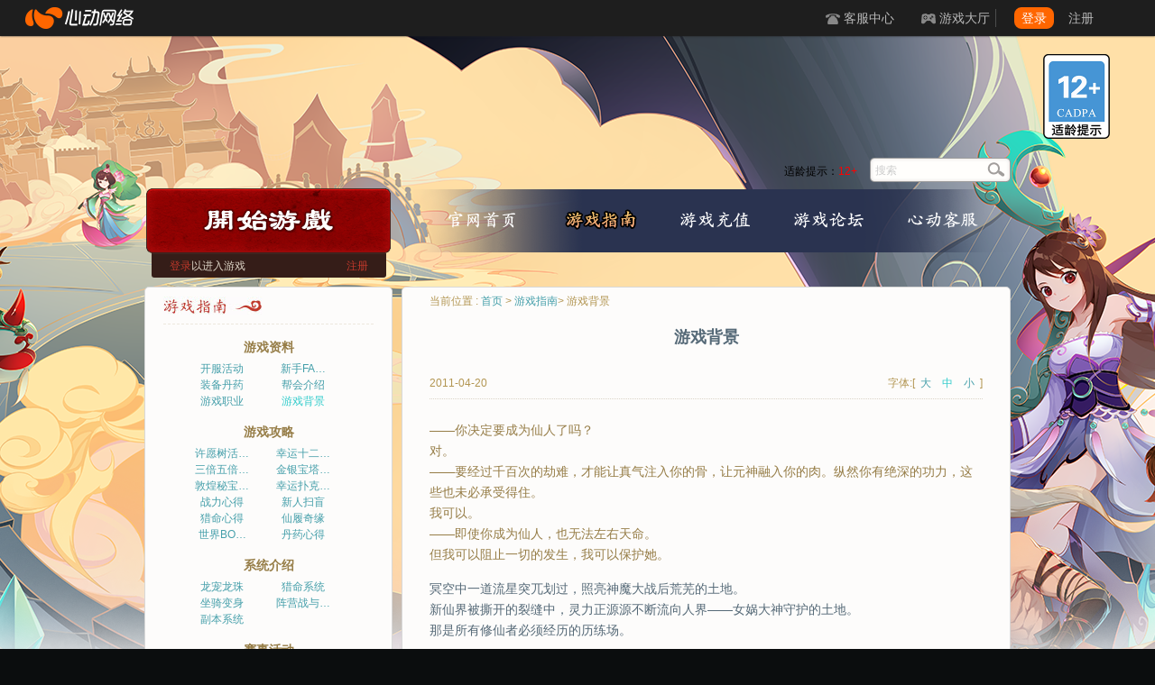

--- FILE ---
content_type: text/html; charset=UTF-8
request_url: https://sxd.xd.com/11
body_size: 16218
content:
<!DOCTYPE html>
<html dir="ltr" lang="zh-CN">
<head>
        <meta http-equiv="Content-Type" content="text/html; charset=utf-8" />
    <script>document.domain = "xd.com";</script>

        <link type='text/css' rel='stylesheet' href='https://web.xdcdn.net/xd/assets.php?css=/../game/sxd/css/v2/index.css?1613707138,/vendor/fancybox/2_1_5/jquery.fancybox.css,/css/layout/topnav_v2.css?v19,/css/elements/button.css,/vendor/intl-tel-input/build/css/intlTelInput.css,/../game/template/css/elements/popup_login.css?1565157214,/../game/template/css/elements/media_cooperation.css?1555492606'/>        
<link href="https://web.xdcdn.net/game/sxd/img/favicon.ico?1555492605" type="image/x-icon" rel="shortcut icon bookmark" />
<link rel="apple-touch-icon-precomposed" href="https://web.xdcdn.net/game/sxd/img/mobile_icon/icon-60.png?1555492605">
<link rel="apple-touch-icon-precomposed" sizes="76x76" href="https://web.xdcdn.net/game/sxd/img/mobile_icon/icon-76.png?1555492605">
<link rel="apple-touch-icon-precomposed" sizes="120x120" href="https://web.xdcdn.net/game/sxd/img/mobile_icon/icon-120.png?1555492605">
<link rel="apple-touch-icon-precomposed" sizes="152x152" href="https://web.xdcdn.net/game/sxd/img/mobile_icon/icon-152.png?1555492605">
        
    <!-- title -->
    <title>游戏背景 - 神仙道官网 - 心动网络</title>

    <!-- sxd custom style -->
    <style>
            .background{background-image: url(https://res.xdcdn.net/game/sxd/files/2023/05/2023052311083328550.png)}
                #header .bg, #main .bg{background-image: url(https://res.xdcdn.net/game/sxd/files/2023/05/2023052311075018080.png);}
                #nav li a.on, #nav li a:hover{background-image: url(https://res.xdcdn.net/game/sxd/files/2023/05/202305221647273572.png)}
                #topbanner{background-image: url(https://res.xdcdn.net/game/sxd/files/2023/05/2023052213523771859.jpg)}
                #topbanner:hover .hover{background-image: url(https://res.xdcdn.net/game/sxd/files/2023/05/2023052214442498335.png)}
        </style>
  <meta name='robots' content='index, follow, max-image-preview:large, max-snippet:-1, max-video-preview:-1' />

	<!-- This site is optimized with the Yoast SEO plugin v16.1.1 - https://yoast.com/wordpress/plugins/seo/ -->
	<meta name="description" content="神仙道,神仙道官网,《神仙道》是由心动游戏独家代理的新款RPG网页游戏。游戏打破了旧有RPG游戏繁琐的打怪升级模式，采用了全新的设计理念，极度简化玩家的操作方式。游戏中始终贯穿着大气磅礴的剧情主线，其中的命格系统更是让玩家耳目一新。" />
	<link rel="canonical" href="http://sxd.xd.com/11" />
	<meta name="twitter:label1" content="Written by">
	<meta name="twitter:data1" content="duyuwei">
	<script type="application/ld+json" class="yoast-schema-graph">{"@context":"https://schema.org","@graph":[{"@type":"WebSite","@id":"https://sxd.xd.com/#website","url":"https://sxd.xd.com/","name":"\u795e\u4ed9\u9053\u5b98\u7f51","description":"\u795e\u4ed9\u9053\u5b98\u7f51","potentialAction":[{"@type":"SearchAction","target":"https://sxd.xd.com/?s={search_term_string}","query-input":"required name=search_term_string"}],"inLanguage":"zh-CN"},{"@type":"ImageObject","@id":"http://sxd.xd.com/11#primaryimage","inLanguage":"zh-CN","url":"https://res.xdcdn.net/game/sxd/files/2013/08/201308281420486669.png","contentUrl":"https://res.xdcdn.net/game/sxd/files/2013/08/201308281420486669.png"},{"@type":"WebPage","@id":"http://sxd.xd.com/11#webpage","url":"http://sxd.xd.com/11","name":"\u6e38\u620f\u80cc\u666f","isPartOf":{"@id":"https://sxd.xd.com/#website"},"primaryImageOfPage":{"@id":"http://sxd.xd.com/11#primaryimage"},"datePublished":"2011-04-20T02:04:40+00:00","dateModified":"2013-08-28T07:09:58+00:00","author":{"@id":"https://sxd.xd.com/#/schema/person/cc9f2b63060863040a10aa3631660fe9"},"description":"\u795e\u4ed9\u9053,\u795e\u4ed9\u9053\u5b98\u7f51,\u300a\u795e\u4ed9\u9053\u300b\u662f\u7531\u5fc3\u52a8\u6e38\u620f\u72ec\u5bb6\u4ee3\u7406\u7684\u65b0\u6b3eRPG\u7f51\u9875\u6e38\u620f\u3002\u6e38\u620f\u6253\u7834\u4e86\u65e7\u6709RPG\u6e38\u620f\u7e41\u7410\u7684\u6253\u602a\u5347\u7ea7\u6a21\u5f0f\uff0c\u91c7\u7528\u4e86\u5168\u65b0\u7684\u8bbe\u8ba1\u7406\u5ff5\uff0c\u6781\u5ea6\u7b80\u5316\u73a9\u5bb6\u7684\u64cd\u4f5c\u65b9\u5f0f\u3002\u6e38\u620f\u4e2d\u59cb\u7ec8\u8d2f\u7a7f\u7740\u5927\u6c14\u78c5\u7934\u7684\u5267\u60c5\u4e3b\u7ebf\uff0c\u5176\u4e2d\u7684\u547d\u683c\u7cfb\u7edf\u66f4\u662f\u8ba9\u73a9\u5bb6\u8033\u76ee\u4e00\u65b0\u3002","breadcrumb":{"@id":"http://sxd.xd.com/11#breadcrumb"},"inLanguage":"zh-CN","potentialAction":[{"@type":"ReadAction","target":["http://sxd.xd.com/11"]}]},{"@type":"BreadcrumbList","@id":"http://sxd.xd.com/11#breadcrumb","itemListElement":[{"@type":"ListItem","position":1,"item":{"@type":"WebPage","@id":"http://sxd.xd.com/11","url":"http://sxd.xd.com/11","name":"\u6e38\u620f\u80cc\u666f"}}]},{"@type":"Person","@id":"https://sxd.xd.com/#/schema/person/cc9f2b63060863040a10aa3631660fe9","name":"duyuwei","image":{"@type":"ImageObject","@id":"https://sxd.xd.com/#personlogo","inLanguage":"zh-CN","url":"https://secure.gravatar.com/avatar/6816f95f21bc49c3a39bb665b01f6de0?s=96&d=mm&r=g","contentUrl":"https://secure.gravatar.com/avatar/6816f95f21bc49c3a39bb665b01f6de0?s=96&d=mm&r=g","caption":"duyuwei"}}]}</script>
	<!-- / Yoast SEO plugin. -->


<link rel='dns-prefetch' href='//s.w.org' />
<link rel="alternate" type="application/rss+xml" title="神仙道官网 &raquo; Feed" href="https://sxd.xd.com/feed" />
<link rel="alternate" type="application/rss+xml" title="神仙道官网 &raquo; 评论Feed" href="https://sxd.xd.com/comments/feed" />
<link rel="alternate" type="application/rss+xml" title="神仙道官网 &raquo; 游戏背景评论Feed" href="https://sxd.xd.com/11/feed" />
<link rel='stylesheet' id='wp-block-library-css'  href='https://sxd.xd.com/wp-includes/css/dist/block-library/style.min.css?ver=5.9' type='text/css' media='all' />
<style id='global-styles-inline-css' type='text/css'>
body{--wp--preset--color--black: #000000;--wp--preset--color--cyan-bluish-gray: #abb8c3;--wp--preset--color--white: #ffffff;--wp--preset--color--pale-pink: #f78da7;--wp--preset--color--vivid-red: #cf2e2e;--wp--preset--color--luminous-vivid-orange: #ff6900;--wp--preset--color--luminous-vivid-amber: #fcb900;--wp--preset--color--light-green-cyan: #7bdcb5;--wp--preset--color--vivid-green-cyan: #00d084;--wp--preset--color--pale-cyan-blue: #8ed1fc;--wp--preset--color--vivid-cyan-blue: #0693e3;--wp--preset--color--vivid-purple: #9b51e0;--wp--preset--gradient--vivid-cyan-blue-to-vivid-purple: linear-gradient(135deg,rgba(6,147,227,1) 0%,rgb(155,81,224) 100%);--wp--preset--gradient--light-green-cyan-to-vivid-green-cyan: linear-gradient(135deg,rgb(122,220,180) 0%,rgb(0,208,130) 100%);--wp--preset--gradient--luminous-vivid-amber-to-luminous-vivid-orange: linear-gradient(135deg,rgba(252,185,0,1) 0%,rgba(255,105,0,1) 100%);--wp--preset--gradient--luminous-vivid-orange-to-vivid-red: linear-gradient(135deg,rgba(255,105,0,1) 0%,rgb(207,46,46) 100%);--wp--preset--gradient--very-light-gray-to-cyan-bluish-gray: linear-gradient(135deg,rgb(238,238,238) 0%,rgb(169,184,195) 100%);--wp--preset--gradient--cool-to-warm-spectrum: linear-gradient(135deg,rgb(74,234,220) 0%,rgb(151,120,209) 20%,rgb(207,42,186) 40%,rgb(238,44,130) 60%,rgb(251,105,98) 80%,rgb(254,248,76) 100%);--wp--preset--gradient--blush-light-purple: linear-gradient(135deg,rgb(255,206,236) 0%,rgb(152,150,240) 100%);--wp--preset--gradient--blush-bordeaux: linear-gradient(135deg,rgb(254,205,165) 0%,rgb(254,45,45) 50%,rgb(107,0,62) 100%);--wp--preset--gradient--luminous-dusk: linear-gradient(135deg,rgb(255,203,112) 0%,rgb(199,81,192) 50%,rgb(65,88,208) 100%);--wp--preset--gradient--pale-ocean: linear-gradient(135deg,rgb(255,245,203) 0%,rgb(182,227,212) 50%,rgb(51,167,181) 100%);--wp--preset--gradient--electric-grass: linear-gradient(135deg,rgb(202,248,128) 0%,rgb(113,206,126) 100%);--wp--preset--gradient--midnight: linear-gradient(135deg,rgb(2,3,129) 0%,rgb(40,116,252) 100%);--wp--preset--duotone--dark-grayscale: url('#wp-duotone-dark-grayscale');--wp--preset--duotone--grayscale: url('#wp-duotone-grayscale');--wp--preset--duotone--purple-yellow: url('#wp-duotone-purple-yellow');--wp--preset--duotone--blue-red: url('#wp-duotone-blue-red');--wp--preset--duotone--midnight: url('#wp-duotone-midnight');--wp--preset--duotone--magenta-yellow: url('#wp-duotone-magenta-yellow');--wp--preset--duotone--purple-green: url('#wp-duotone-purple-green');--wp--preset--duotone--blue-orange: url('#wp-duotone-blue-orange');--wp--preset--font-size--small: 13px;--wp--preset--font-size--medium: 20px;--wp--preset--font-size--large: 36px;--wp--preset--font-size--x-large: 42px;}.has-black-color{color: var(--wp--preset--color--black) !important;}.has-cyan-bluish-gray-color{color: var(--wp--preset--color--cyan-bluish-gray) !important;}.has-white-color{color: var(--wp--preset--color--white) !important;}.has-pale-pink-color{color: var(--wp--preset--color--pale-pink) !important;}.has-vivid-red-color{color: var(--wp--preset--color--vivid-red) !important;}.has-luminous-vivid-orange-color{color: var(--wp--preset--color--luminous-vivid-orange) !important;}.has-luminous-vivid-amber-color{color: var(--wp--preset--color--luminous-vivid-amber) !important;}.has-light-green-cyan-color{color: var(--wp--preset--color--light-green-cyan) !important;}.has-vivid-green-cyan-color{color: var(--wp--preset--color--vivid-green-cyan) !important;}.has-pale-cyan-blue-color{color: var(--wp--preset--color--pale-cyan-blue) !important;}.has-vivid-cyan-blue-color{color: var(--wp--preset--color--vivid-cyan-blue) !important;}.has-vivid-purple-color{color: var(--wp--preset--color--vivid-purple) !important;}.has-black-background-color{background-color: var(--wp--preset--color--black) !important;}.has-cyan-bluish-gray-background-color{background-color: var(--wp--preset--color--cyan-bluish-gray) !important;}.has-white-background-color{background-color: var(--wp--preset--color--white) !important;}.has-pale-pink-background-color{background-color: var(--wp--preset--color--pale-pink) !important;}.has-vivid-red-background-color{background-color: var(--wp--preset--color--vivid-red) !important;}.has-luminous-vivid-orange-background-color{background-color: var(--wp--preset--color--luminous-vivid-orange) !important;}.has-luminous-vivid-amber-background-color{background-color: var(--wp--preset--color--luminous-vivid-amber) !important;}.has-light-green-cyan-background-color{background-color: var(--wp--preset--color--light-green-cyan) !important;}.has-vivid-green-cyan-background-color{background-color: var(--wp--preset--color--vivid-green-cyan) !important;}.has-pale-cyan-blue-background-color{background-color: var(--wp--preset--color--pale-cyan-blue) !important;}.has-vivid-cyan-blue-background-color{background-color: var(--wp--preset--color--vivid-cyan-blue) !important;}.has-vivid-purple-background-color{background-color: var(--wp--preset--color--vivid-purple) !important;}.has-black-border-color{border-color: var(--wp--preset--color--black) !important;}.has-cyan-bluish-gray-border-color{border-color: var(--wp--preset--color--cyan-bluish-gray) !important;}.has-white-border-color{border-color: var(--wp--preset--color--white) !important;}.has-pale-pink-border-color{border-color: var(--wp--preset--color--pale-pink) !important;}.has-vivid-red-border-color{border-color: var(--wp--preset--color--vivid-red) !important;}.has-luminous-vivid-orange-border-color{border-color: var(--wp--preset--color--luminous-vivid-orange) !important;}.has-luminous-vivid-amber-border-color{border-color: var(--wp--preset--color--luminous-vivid-amber) !important;}.has-light-green-cyan-border-color{border-color: var(--wp--preset--color--light-green-cyan) !important;}.has-vivid-green-cyan-border-color{border-color: var(--wp--preset--color--vivid-green-cyan) !important;}.has-pale-cyan-blue-border-color{border-color: var(--wp--preset--color--pale-cyan-blue) !important;}.has-vivid-cyan-blue-border-color{border-color: var(--wp--preset--color--vivid-cyan-blue) !important;}.has-vivid-purple-border-color{border-color: var(--wp--preset--color--vivid-purple) !important;}.has-vivid-cyan-blue-to-vivid-purple-gradient-background{background: var(--wp--preset--gradient--vivid-cyan-blue-to-vivid-purple) !important;}.has-light-green-cyan-to-vivid-green-cyan-gradient-background{background: var(--wp--preset--gradient--light-green-cyan-to-vivid-green-cyan) !important;}.has-luminous-vivid-amber-to-luminous-vivid-orange-gradient-background{background: var(--wp--preset--gradient--luminous-vivid-amber-to-luminous-vivid-orange) !important;}.has-luminous-vivid-orange-to-vivid-red-gradient-background{background: var(--wp--preset--gradient--luminous-vivid-orange-to-vivid-red) !important;}.has-very-light-gray-to-cyan-bluish-gray-gradient-background{background: var(--wp--preset--gradient--very-light-gray-to-cyan-bluish-gray) !important;}.has-cool-to-warm-spectrum-gradient-background{background: var(--wp--preset--gradient--cool-to-warm-spectrum) !important;}.has-blush-light-purple-gradient-background{background: var(--wp--preset--gradient--blush-light-purple) !important;}.has-blush-bordeaux-gradient-background{background: var(--wp--preset--gradient--blush-bordeaux) !important;}.has-luminous-dusk-gradient-background{background: var(--wp--preset--gradient--luminous-dusk) !important;}.has-pale-ocean-gradient-background{background: var(--wp--preset--gradient--pale-ocean) !important;}.has-electric-grass-gradient-background{background: var(--wp--preset--gradient--electric-grass) !important;}.has-midnight-gradient-background{background: var(--wp--preset--gradient--midnight) !important;}.has-small-font-size{font-size: var(--wp--preset--font-size--small) !important;}.has-medium-font-size{font-size: var(--wp--preset--font-size--medium) !important;}.has-large-font-size{font-size: var(--wp--preset--font-size--large) !important;}.has-x-large-font-size{font-size: var(--wp--preset--font-size--x-large) !important;}
</style>
<link rel="https://api.w.org/" href="https://sxd.xd.com/wp-json/" /><link rel="alternate" type="application/json" href="https://sxd.xd.com/wp-json/wp/v2/posts/11" /><link rel='shortlink' href='https://sxd.xd.com/?p=11' />
<link rel="alternate" type="application/json+oembed" href="https://sxd.xd.com/wp-json/oembed/1.0/embed?url=https%3A%2F%2Fsxd.xd.com%2F11" />
<link rel="alternate" type="text/xml+oembed" href="https://sxd.xd.com/wp-json/oembed/1.0/embed?url=https%3A%2F%2Fsxd.xd.com%2F11&#038;format=xml" />
</head>

<body class="have_topnav">
<!-- <div id="alert_mobile" class="clearfix">
    <a href="//sxd.xd.com/m">
        <table>
            <tr>
                <td class="desc">访问手机版《神仙道》官网</td>
            </tr>
            <tr>
                <td class="clearfix"><div class="button floatRight">立即查看</div></td>
            </tr>
        </table>
    </a>
</div> -->
</div>
<div id="topnav" class="clearfix">
    <a class="logo float-left hide-text" target="_blank" href="https://www.xd.com" onclick="ga('send','event','top-logo','click',location.hostname)">心动网络</a>
        <div class="topnav-notice">
        <div id="ann_box" class="ann" style="height:40px;overflow:hidden;">
                                                                                    </div>
    </div>
        <ul class="topnav-links clearfix float-right">
        <li><a class="sec sec2" target="_blank" href="https://www.xd.com/service" onclick="ga('send','event','top-service','click',location.hostname)">客服中心</a></li>
        <li class="relative topnav-dropdown-container" id="topnavGameCenter" >
            <a class="sec sec3 topnav-dropdown-menu" target="_blank" href="https://www.xd.com/games/center" onclick="ga('send','event','top-gamecenter','click',location.hostname)">游戏大厅</a>
            <div class="topnav-dropdown-body">
                <table class="content text-left ">
                    <thead>
                    <tr>
                        <th width="170px" id="top-nav-mobile-title"><div class="title_container"><p class="game_title">手机游戏</p></div></th>
                        <th class="have-border" id="top-nav-pc-title"><div class="title_container"><p class="game_title" >网页游戏</p></div></th>
                    </tr>
                    </thead>
                    <tbody >
                    <tr>
                        <td id="top-nav-game-mobile0">
                            <img class="gamelist-loading" src="https://web.xdcdn.net/xd/imgs/v3/topnav_loading.gif">
                        </td>
                        <td class="have-border" id="top-nav-game-pc0">
                            <img class="gamelist-loading" src="https://web.xdcdn.net/xd/imgs/v3/topnav_loading.gif">
                        </td>
                    </tr>
                    </tbody>
                </table>
            </div>
        </li>
        <li class="topnav-login-container">
            <div class="topnav-login-layout">
                <img class="logging topnav-login-panel" src="https://web.xdcdn.net/xd/imgs/v3/topnav_loading.gif" />
                <div class="no-login topnav-login-panel" style="display:none">
                    <a class="topnav-btn topnav-btn-primary float-left" href="https://www.xd.com/users/login?continue=https%3A%2F%2Fsxd.xd.com%2F11">登录</a>
                    <a class="register float-left" href="https://www.xd.com/users/register?continue=https%3A%2F%2Fsxd.xd.com%2F11">注册</a>
                </div>
                <div class="yes-login topnav-login-panel topnav-dropdown-container" href="#" style="display:none">
                    <a class="topnav-btn topnav-dropdown-menu"><span class="username"></span><span class="after auxiliary"></span></a>
                    <div class="topnav-dropdown-body">
                        <div class="before auxiliary"></div>
                        <div class="after auxiliary"></div>
                        <a class="topnav-dropdown-item" target="_blank" href="https://www.xd.com/users">个人中心</a>
                        <a class="topnav-dropdown-item" target="_blank" href="https://www.xd.com/orders/create">我要充值</a>
                        <a class="topnav-dropdown-item" id="logout">安全退出</a>
                    </div>
                </div>
            </div>
        </li>
    </ul>
</div>

    <div id="layout" class="background link_primary">
        <link rel="stylesheet" href="/game_statics/age_appropriate/css/index.css"><script src="/game_statics/age_appropriate/js/index.bundle.js" type="text/javascript"></script>
<div id="ageAppropriate" class="game-sxd"  parallax="0.33333">
    <div class="icon age-12"></div>

    <div style="display: none;">

                <div  class="txt">
            <strong class="part">
                适龄提示：
            </strong>
            <div class="part">
                1）本游戏是一款主打休闲轻松的放置类游戏，适用于年满8周岁及以上的用户，建议未成年人在家长监护下使用游戏产品。
            </div>
            <div class="part">
                2）本游戏基于架空的故事背景和世界观，画面色彩鲜明、配乐明快。游戏中有基于语音和文字的陌生人社交系统，但社交系统的管理遵循相关法律法规。
            </div>
            <div class="part">
                3）本游戏中有用户实名认证系统，认证为未成年人的用户将接受以下管理：<br/>
                游戏中部分玩法和道具需要付费。未满8周岁的用户不能付费；8周岁以上未满16周岁的未成年人用户，单次充值金额不得超过50元人民币，每月充值金额累计不得超过200元人民币；16周岁以上的未成年人用户，单次充值金额不得超过100元人民币，每月充值金额累计不得超过400元人民币。<br/>
                未成年人用户仅可在周五、周六、周日和法定节假日每日20时至21时进行游戏，其他时间均不得使用。
            </div>
            <div class="part">
                4）本游戏以休闲轻松的玩法为主，玩家无须花费太多时间进行游戏即可享受到游戏乐趣。游戏过程中，通过玩家不同职业技能、宠物伙伴技能的搭配，提升玩家对关卡障碍预判及合理安排操控的能力。
            </div>

            <div class="close"></div>
        </div>

                <div  class="txt">
            <strong class="part">
                适龄提示：
            </strong>
            <div class="part">
                1）本游戏是一款主打休闲轻松的放置类游戏，适用于年满8周岁及以上的用户，建议未成年人在家长监护下使用游戏产品。
            </div>
            <div class="part">
                2）本游戏基于架空的故事背景和世界观，画面色彩鲜明、配乐明快。游戏中有少量的基于文字的陌生人社交系统。
            </div>
            <div class="part">
                3）本游戏中有用户实名认证系统，认证为未成年人的用户将接受以下管理：<br/>
                游戏中部分玩法和道具需要付费。未满8周岁的用户不能付费；8周岁以上未满16周岁的未成年人用户，单次充值金额不得超过50元人民币，每月充值金额累计不得超过200元人民币；16周岁以上的未成年人用户，单次充值金额不得超过100元人民币，每月充值金额累计不得超过400元人民币。<br/>
                未成年人用户仅可在周五、周六、周日和法定节假日每日20时至21时进行游戏，其他时间均不得使用。
            </div>
            <div class="part">
                4）本游戏以休闲轻松的玩法为主，玩家无须花费太多时间进行游戏即可享受到游戏乐趣。游戏过程中，通过玩家不同职业技能、宠物伙伴技能的搭配，提升玩家对关卡障碍预判及合理安排操控的能力。
            </div>

            <div class="close"></div>
        </div>

                <div  class="txt">
            <strong class="part">
                适龄提示：
            </strong>
            <div class="part">
                1）本游戏是一款回合制角色扮演游戏，适用于年满12周岁及以上的用户，建议未成年人在家长监护下使用游戏产品。
            </div>
            <div class="part">
                2）本游戏基于架空的故事背景和世界观，画面色彩鲜明、配乐明快。游戏中没有基于语音和文字的陌生人社交系统。
            </div>
            <div class="part">
                3）本游戏中有用户实名认证系统，认证为未成年人的用户将接受以下管理：<br/>
                游戏中部分玩法和道具需要付费。未满8周岁的用户不能付费；8周岁以上未满16周岁的未成年人用户，单次充值金额不得超过50元人民币，每月充值金额累计不得超过200元人民币；16周岁以上的未成年人用户，单次充值金额不得超过100元人民币，每月充值金额累计不得超过400元人民币。<br/>
                未成年人用户仅可在周五、周六、周日和法定节假日每日20时至21时进行游戏，其他时间均不得使用。
            </div>
            <div class="part">
                4）本游戏以收集，养成和回合制战斗为主。通过游戏界面的交互、角色收集、副本等玩法推进剧情。在通过开动脑筋、制定合适的阵容策略的同时，玩家们能够得到应变能力以及协作能力的锻炼。游戏内也融入了多种艺术设计：角色设计、场景设计、音乐设计，有利于培养玩家的审美认知能力。
            </div>

            <div class="close"></div>
        </div>

                <div  class="txt">
            <strong class="part">
                适龄提示：
            </strong>
            <div class="part">
                1）本游戏是一款主打休闲轻松的战术竞技类游戏，适用于年满8周岁及以上的用户，建议未成年人在家长监护下使用游戏产品。
            </div>
            <div class="part">
                2）本游戏基于架空的故事背景和世界观，画面色彩鲜明、配乐明快。游戏中有基于语音和文字的陌生人社交系统，但社交系统的管理遵循相关法律法规。
            </div>
            <div class="part">
                3）本游戏中有用户实名认证系统，认证为未成年人的用户将接受以下管理：<br/>
                游戏中部分玩法和道具需要付费。未满8周岁的用户不能付费；8周岁以上未满16周岁的未成年人用户，单次充值金额不得超过50元人民币，每月充值金额累计不得超过200元人民币；16周岁以上的未成年人用户，单次充值金额不得超过100元人民币，每月充值金额累计不得超过400元人民币。<br/>
                未成年人用户仅可在周五、周六、周日和法定节假日每日20时至21时进行游戏，其他时间均不得使用。
            </div>
            <div class="part">
                4）本游戏以休闲轻松的玩法为主，玩家无须花费太多时间进行游戏即可享受到游戏乐趣。游戏竞技中的操作训练有助于锻炼玩家的手眼协调能力和快速反应能力，基于团队的玩法可以锻炼玩家的沟通能力、团队协作能力和大局观。
            </div>

            <div class="close"></div>
        </div>

                <div  class="txt">
            <strong class="part">
                适龄提示：
            </strong>
            <div class="part">
                1）本游戏是一款回合制角色扮演游戏，适用于年满12周岁及以上的用户，建议未成年人在家长监护下使用游戏产品。
            </div>
            <div class="part">
                2）本游戏主要内容基于中国神话以及部分架空的故事背景和世界观，画面精美，剧情丰满。游戏内有少量基于文字的陌生人社交系统，但社交系统的管理遵循相关法律法规。
            </div>
            <div class="part">
                3）本游戏中有用户实名认证系统，认证为未成年人的用户将接受以下管理：<br/>
                游戏中部分玩法和道具需要付费。未满8周岁的用户不能付费；8周岁以上未满16周岁的未成年人用户，单次充值金额不得超过50元人民币，每月充值金额累计不得超过200元人民币；16周岁以上的未成年人用户，单次充值金额不得超过100元人民币，每月充值金额累计不得超过400元人民币。<br/>
                未成年人用户仅可在周五、周六、周日和法定节假日每日20时至21时进行游戏，其他时间均不得使用。
            </div>
            <div class="part">
                4）本游戏以收集，养成和回合制战斗为主。通过游戏界面的交互、角色收集、副本等玩法推进剧情。在通过开动脑筋、制定合适的阵容策略的同时，玩家们能够得到应变能力以及协作能力的锻炼；同时游戏内的角色设定、玩法包装等较易拓宽玩家对于东方文化、国风文化的视野。
            </div>

            <div class="close"></div>
        </div>

                <div id="subGameTxt" class="txt">
            <strong class="part">
                适龄提示：
            </strong>
            <div class="part">
                1）本游戏是一款回合制角色扮演游戏，适用于年满12周岁及以上的用户，建议未成年人在家长监护下使用游戏产品。
            </div>
            <div class="part">
                2）本游戏主要内容基于中国神话以及部分架空的故事背景和世界观，画面精美，剧情丰满。游戏内有少量基于文字的陌生人社交系统，但社交系统的管理遵循相关法律法规。
            </div>
            <div class="part">
                3）本游戏中有用户实名认证系统，认证为未成年人的用户将接受以下管理：<br/>
                游戏中部分玩法和道具需要付费。未满8周岁的用户不能付费；8周岁以上未满16周岁的未成年人用户，单次充值金额不得超过50元人民币，每月充值金额累计不得超过200元人民币；16周岁以上的未成年人用户，单次充值金额不得超过100元人民币，每月充值金额累计不得超过400元人民币。<br/>
                未成年人用户仅可在周五、周六、周日和法定节假日每日20时至21时进行游戏，其他时间均不得使用。
            </div>
            <div class="part">
                4）本游戏以收集，养成和回合制战斗为主。通过游戏界面的交互、角色收集、副本等玩法推进剧情。在通过开动脑筋、制定合适的阵容策略的同时，玩家们能够得到应变能力以及协作能力的锻炼；同时游戏内的角色设定、玩法包装等较易拓宽玩家对于东方文化、国风文化的视野。
            </div>

            <div class="close"></div>
        </div>

                <div  class="txt">
            <strong class="part">
                适龄提示：
            </strong>
            <div class="part">
                1）本游戏是一款回合制策略游戏，适用于年满12周岁及以上的用户，建议未成年人在家长监护下使用游戏产品。
            </div>
            <div class="part">
                2）本游戏是一款以《三国演义》故事为切入点，以排兵布阵为核心游戏性，以挑战过关为主要玩法，兼有城池建设、角色养成的3D战争策略类游戏。丰富多样的游戏系统、跌宕起伏的剧情，超炫目的3D特效。游戏中存在些许非写实的对抗内容，不会与现实生活相混淆。游戏中有文字的陌生人社交系统，但社交系统的管理遵循相关法律法规。
            </div>
            <div class="part">
                3）本游戏中有用户实名认证系统，认证为未成年人的用户将接受以下管理：<br/>
                游戏中部分玩法和道具需要付费。未满8周岁的用户不能付费；8周岁以上未满16周岁的未成年人用户，单次充值金额不得超过50元人民币，每月充值金额累计不得超过200元人民币；16周岁以上的未成年人用户，单次充值金额不得超过100元人民币，每月充值金额累计不得超过400元人民币。<br/>
                未成年人用户仅可在周五、周六、周日和法定节假日每日20时至21时进行游戏，其他时间均不得使用。
            </div>
            <div class="part">
                4）本游戏借鉴了部分经典名著中知名人物和代表性情节，使玩家在游戏过程中扩充了知识面。通过游戏界面的交互、角色收集、养成、副本等玩法推进剧情。在通过开动脑筋、制定合适的阵容策略的同时，玩家们能够得到应变能力以及协作能力的锻炼；同时游戏内的角色设定、玩法包装等较易拓宽玩家对于东方文化、国风文化的视野。
            </div>

            <div class="close"></div>
        </div>

                <div  class="txt">
            <strong class="part">
                适龄提示：
            </strong>
            <div class="part">
                1）本游戏是一款卡牌类策略游戏，适用于年满12周岁及以上的用户，建议未成年人在家长监护下使用游戏产品。
            </div>
            <div class="part">
                2）本游戏是以三国为背景的一款国战手游，游戏角色数量众多，个性鲜明，配乐时而舒缓时而激昂。游戏中存在些许非写实的对抗内容，不会与现实生活相混淆。游戏中有基于语音和文字的陌生人社交系统，但社交系统的管理遵循相关法律法规。
            </div>
            <div class="part">
                3）本游戏中有用户实名认证系统，认证为未成年人的用户将接受以下管理：<br/>
                游戏中部分玩法和道具需要付费。未满8周岁的用户不能付费；8周岁以上未满16周岁的未成年人用户，单次充值金额不得超过50元人民币，每月充值金额累计不得超过200元人民币；16周岁以上的未成年人用户，单次充值金额不得超过100元人民币，每月充值金额累计不得超过400元人民币。<br/>
                未成年人用户仅可在周五、周六、周日和法定节假日每日20时至21时进行游戏，其他时间均不得使用。
            </div>
            <div class="part">
                4）本游戏采用采用即时演算的战斗方式。游戏借鉴了部分经典名著中知名人物和代表性情节，通过游戏界面的交互、角色收集、养成、副本等玩法推进剧情，在通过开动脑筋、制定合适的阵容策略的同时，玩家们能够得到应变能力以及协作能力的锻炼；同时游戏内的角色设定、玩法包装等较易拓宽玩家对于东方文化、国风文化的视野。 
            </div>

            <div class="close"></div>
        </div>
    </div>
</div>        <div id="header">
            <div class="bg">
                <div class="layout background">
                    <div class="body bg">
                                                <a id="logo_game" class="noword custom-btn" href="https://sxd.xd.com">神仙道官网</a>
                                                <div class="clearfix full">
                            <div id="play_login" class="block floatLeft">
                                                                <a id="playgame" class="action custom-btn textCenter noselect" data-action="play_game" href="#"><span class="lately_server"></span>
                                </a>
                                                                <div id="login" class="color_special1 textCenter bg_color_primary_2 border_color_primary_2">
                                    <div class="content">
                                                                                <div class="clearfix no-login" style="display: none;">
                                            <div class="floatLeft"><a class= "action" data-action="showLogin" href="#">登录</a>以进入游戏</div>
                                            <a class="floatRight action" data-action="showRegister">注册</a>
                                        </div>
                                                    
                                                                                <div class="yes-login clearfix">
                                            <span class="username no_break space floatLeft">
                                            </span><a class="action floatLeft" data-action="logout">[退出]</a>
                                            <a class="floatRight action" data-action="popup" href="#">选择服务器</a>
                                        </div>
                                                    
                                                                                <div class="logging textCenter">
                                            <span class="loadding">登录中</span>
                                        </div>
                                    </div>
                                </div>
                            </div>
                            <div class="floatRight clearfix relative" style="width: 670px;">
                                <div id="age_reminder">适龄提示：<span>12+</span></div>
                                <form method="get" action="https://sxd.xd.com/" class="search floatRight clearfix">
                                    <input type="text" value="" name="s" class="input color_primary floatLeft" placeholder="搜索"/>
                                    <a class="noword action submit custom-btn floatLeft" data-action="check_before_search">搜索</a>
                                </form>
                                <ul class="clearfix floatRight" id="nav">
                                    <li><a id="nav_index" href="https://sxd.xd.com" class=" ">官网首页</a></li>
                                    <li><a id="nav_guide" href="https://sxd.xd.com/category/guide" class="on">游戏指南</a></li>
                                    <li><a id="nav_recharge" href="//www.xd.com/orders/create?app=sxd" target="_blank">游戏充值</a></li>
                                    <li><a id="nav_bbs" href="//bbs.xd.com/forum.php?gid=19" class="" target="_blank">游戏论坛</a></li>
                                    <li><a id="nav_service" href="//www.xd.com/service/" class="" target="_blank">心动客服</a></li>
                                </ul>
                            </div>
                        </div>                      
                    </div>
                </div>
            </div>
        </div>
        <div id="main">
            <div class="layout">
                <div class="background">
                    <div class="bg clearfix">
<div id="sidebar" class="floatLeft sub link_secondary color_primary">
    <div class="block_narrow textCenter">
        <!-- 游戏指南 -->
        <div class="block_narrow_header"><div class="title noword">游戏指南</div></div>
        <div class="block_narrow_body">
                            <div id="guide_beginner">
                    <div class="title textCenter bold color_special3 size_large">游戏资料</div>
                    <ul class='content clearfix'>
                                                                                                                    <li><a href="https://sxd.xd.com/8488" title="开服活动" class="no_break ">开服活动</a></li>
                                                                                                <li><a href="https://sxd.xd.com/897" title="新手FAQ" class="no_break ">新手FA&hellip;</a></li>
                                                                                                <li><a href="https://sxd.xd.com/76" title="装备丹药" class="no_break ">装备丹药</a></li>
                                                                                                <li><a href="https://sxd.xd.com/64" title="帮会介绍" class="no_break ">帮会介绍</a></li>
                                                                                                <li><a href="https://sxd.xd.com/22" title="游戏职业" class="no_break ">游戏职业</a></li>
                                                                                                <li><a href="https://sxd.xd.com/11" title="游戏背景" class="no_break hover">游戏背景</a></li>
                                                                                            </ul>
                </div>
                            <div id="guide_manual">
                    <div class="title textCenter bold color_special3 size_large">游戏攻略</div>
                    <ul class='content clearfix'>
                                                                                                                    <li><a href="https://sxd.xd.com/12359" title="许愿树活动概率公告" class="no_break ">许愿树活&hellip;</a></li>
                                                                                                <li><a href="https://sxd.xd.com/12337" title="幸运十二番活动概率公告" class="no_break ">幸运十二&hellip;</a></li>
                                                                                                <li><a href="https://sxd.xd.com/12287" title="三倍五倍活动概率公告" class="no_break ">三倍五倍&hellip;</a></li>
                                                                                                <li><a href="https://sxd.xd.com/12257" title="金银宝塔活动概率公告" class="no_break ">金银宝塔&hellip;</a></li>
                                                                                                <li><a href="https://sxd.xd.com/12263" title="敦煌秘宝活动概率公告" class="no_break ">敦煌秘宝&hellip;</a></li>
                                                                                                <li><a href="https://sxd.xd.com/12238" title="幸运扑克活动概率公告" class="no_break ">幸运扑克&hellip;</a></li>
                                                                                                <li><a href="https://sxd.xd.com/2094" title="战力心得" class="no_break ">战力心得</a></li>
                                                                                                <li><a href="https://sxd.xd.com/2092" title="新人扫盲" class="no_break ">新人扫盲</a></li>
                                                                                                <li><a href="https://sxd.xd.com/2187" title="猎命心得" class="no_break ">猎命心得</a></li>
                                                                                                <li><a href="https://sxd.xd.com/900" title="仙履奇缘" class="no_break ">仙履奇缘</a></li>
                                                                                                <li><a href="https://sxd.xd.com/850" title="世界BOSS" class="no_break ">世界BO&hellip;</a></li>
                                                                                                <li><a href="https://sxd.xd.com/695" title="丹药心得" class="no_break ">丹药心得</a></li>
                                                                                            </ul>
                </div>
                            <div id="guide_introduce">
                    <div class="title textCenter bold color_special3 size_large">系统介绍</div>
                    <ul class='content clearfix'>
                                                                                                                    <li><a href="https://sxd.xd.com/8233" title="龙宠龙珠" class="no_break ">龙宠龙珠</a></li>
                                                                                                <li><a href="https://sxd.xd.com/88" title="猎命系统" class="no_break ">猎命系统</a></li>
                                                                                                <li><a href="https://sxd.xd.com/80" title="坐骑变身" class="no_break ">坐骑变身</a></li>
                                                                                                <li><a href="https://sxd.xd.com/73" title="阵营战与世界首领" class="no_break ">阵营战与&hellip;</a></li>
                                                                                                <li><a href="https://sxd.xd.com/61" title="副本系统" class="no_break ">副本系统</a></li>
                                                                                            </ul>
                </div>
                            <div id="guide_activity">
                    <div class="title textCenter bold color_special3 size_large">赛事活动</div>
                    <ul class='content clearfix'>
                                                                                                                    <li><a href="https://sxd.xd.com/5090" title="巅峰对决" class="no_break ">巅峰对决</a></li>
                                                                                                <li><a href="https://sxd.xd.com/5082" title="雄霸天下" class="no_break ">雄霸天下</a></li>
                                                                                            </ul>
                </div>
                    </div>
        <div class="footer"></div>
    </div>
</div><div id="single" class="main_content sub_content floatLeft link_secondary color_primary">
    <div class="body block_wide">
        <div class="block_wide_header">
            <div class="breadcrumb color_primary_tip">
                当前位置 : <a href="https://sxd.xd.com">首页</a>
                    >  <a href='https://sxd.xd.com/category/guide'>游戏指南</a>> 游戏背景            </div>
        </div>
        <div class="block_wide_body">
            <div class="article">
                <div class="header">
                    <h1 class="textCenter size_larger bold title">游戏背景</h1>
                    <div class="clearfix color_primary_tip">
                        <div class="floatLeft">2011-04-20</div>
                        <div class="floatRight link_secondary">
                            字体:[<a id="big" class="action text_changer" data-action="text_changer" data-size="16">大</a><a id="mid" class="action text_changer on" data-action="text_changer" data-size="14">中</a><a id="small" class="action text_changer" data-action="text_changer" data-size="12">小</a>]
                        </div>
                    </div>
                </div>
                <div class="body custom_content_display size_large">
                    <p><span style="color: #967d47">——你决定要成为仙人了吗？<br />
对。<br />
——要经过千百次的劫难，才能让真气注入你的骨，让元神融入你的肉。纵然你有绝深的功力，这些也未必承受得住。<br />
我可以。<br />
——即使你成为仙人，也无法左右天命。<br />
但我可以阻止一切的发生，我可以保护她。</span></p>
<p>冥空中一道流星突兀划过，照亮神魔大战后荒芜的土地。<br />
新仙界被撕开的裂缝中，灵力正源源不断流向人界——女娲大神守护的土地。<br />
那是所有修仙者必须经历的历练场。</p>
<p><a href="https://res.xdcdn.net/game/sxd/files/2013/08/201308281420486669.png"><img class="alignnone size-full wp-image-8191" alt="背景1" src="https://res.xdcdn.net/game/sxd/files/2013/08/201308281420486669.png" width="610" srcset="https://res.xdcdn.net/game/sxd/files/2013/08/201308281420486669.png 865w, https://res.xdcdn.net/game/sxd/files/2013/08/201308281420486669-300x75.png 300w" sizes="(max-width: 865px) 100vw, 865px" /></a></p>
<p><span style="color: #967d47">——仙人是不死的，不死的孤独，你可以承受吗？<br />
孤独……但是，承受了孤独，就可以一生一世守护她。我觉得很值得。</span></p>
<p>人界之门将开，天地间涌起浩荡的隆隆巨响。<br />
女娲大神祭起风雾，修仙者即将启程。</p>
<p><a href="https://res.xdcdn.net/game/sxd/files/2013/08/2013082814205062648.png"><img class="alignnone size-full wp-image-8192" alt="背景2" src="https://res.xdcdn.net/game/sxd/files/2013/08/2013082814205062648.png" width="610" srcset="https://res.xdcdn.net/game/sxd/files/2013/08/2013082814205062648.png 865w, https://res.xdcdn.net/game/sxd/files/2013/08/2013082814205062648-300x75.png 300w" sizes="(max-width: 865px) 100vw, 865px" /></a></p>
<p><span style="color: #967d47">——还有一件事。会有一个秘密在你身上揭开。那是关于你，和你要改变的一切的秘密。<br />
秘密？那是什么样的秘密？<br />
——只有在你成为仙人的一刻，才会知道。</span></p>
<p><a href="https://res.xdcdn.net/game/sxd/files/2013/08/2013082814205617632.png"><img class="alignnone size-full wp-image-8193" alt="背景3" src="https://res.xdcdn.net/game/sxd/files/2013/08/2013082814205617632.png" width="610" srcset="https://res.xdcdn.net/game/sxd/files/2013/08/2013082814205617632.png 865w, https://res.xdcdn.net/game/sxd/files/2013/08/2013082814205617632-300x75.png 300w" sizes="(max-width: 865px) 100vw, 865px" /></a></p>
<p>故事，就从这里开始。</p>
<p><a href="https://res.xdcdn.net/game/sxd/files/2013/08/2013082814205834832.png"><img class="alignnone size-full wp-image-8194" alt="背景4" src="https://res.xdcdn.net/game/sxd/files/2013/08/2013082814205834832.png" width="610" srcset="https://res.xdcdn.net/game/sxd/files/2013/08/2013082814205834832.png 865w, https://res.xdcdn.net/game/sxd/files/2013/08/2013082814205834832-300x75.png 300w" sizes="(max-width: 865px) 100vw, 865px" /></a></p>

                                        <div class="post-adjacent">
                        
                                                <div><a href="https://sxd.xd.com/22">下一篇：游戏职业</a></div>
                                            </div>
                                    </div>
                <div class="footer">
                    <div class="sign clearfix color_primary_tip">
                        <span class="floatLeft">《神仙道》运营团队</span>
                    </div>
                </div>          
            </div>
                    </div>
    </div>
</div>
   
        <!-- end of main -->
                            </div>
                        </div>
                    </div>
                </div>
            <div id="foot">
                <div class="xd-common-footer-slot" ></div>
<script src="https://web.xdcdn.net/xd/element/footer_content_v6/index.js??"></script>            </div>
            <a id="goTop" href="#" class="custom-btn link_secondary"><span>返回顶部</span></a>
            <div class="hide">
                <div id="popup_tip" class="popup_tip color_primary">
                    <div class="header clearfix link_fourth">
                        <a href="#" class="close custom-btn action floatRight" data-action="$.fancybox.close"></a>
                    </div>
                    <div class="body">
                        <div class="tip textCenter link_secondary"></div>
                        <a class="btn_primary action custom-btn link_fourth tip-btn" data-action="filter_link" href="#">立刻前往</a>
                    </div>
                    <div class="footer"></div>
                </div>
                <div id="popup_video_container">
                    <div id="popup_video"></div>
                </div>
            </div>
            <!--一些弹出框,登录后安全提示-->
            <div class="hide" style="position: relative;">
    <div class="popup_window" id="popup_login_window">
        <div class="popup_header clearfix">
            <div class="addition"><a href="#!" class="close">关闭</a></div>
        </div>
        <div class="popup_body clearfix relative">
            <div class="floatLeft left">
                <p class="title">登录</p>
                <form id="popupLoginForm" class="body" name="loginForm" method="post">
                    <div class="error submitInfo"></div>
                    <ul class="formlist">
                        <li class="usernameField relative">
                            <label class="label">用户名:</label>
                            <input name="username" type="text" class="input usernameInput noOutline" placeholder="请输入心动账号或昵称" tabindex="1"/>
                        </li>
                        <li class="passwordField relative">
                            <label class="label">密码:</label>
                            <input name="password" type="password" class="input passwordInput noOutline" tabindex="2"/>
                        </li>
                        <li class="captchaField relative" style="display: none;">
                            <label class="label">验证码:</label>
                            <input class="captchaInput input noOutline" name="auth_key" type="text" tabindex="3"/>
                            <img alt="验证码" title="点击刷新" class="captchaImg" align="middle" src="//web.xdcdn.net/xd/imgs/0.gif"/>
                        </li>
                        <li class="clearfix special relative">
                            <label for="save_cookie" class="floatLeft"><input name="save_cookie" type="checkbox" checked="checked" class="rememberInput" tabindex="3"/>自动登录</label>
                            <a href="//www.xd.com/security/forget_pass" target="_blank" class="floatRight" tabindex="4">忘记密码？</a>
                        </li>
                    </ul>
                    <a href='#' class="submitInput btn btn-primary btn-block size-base" tabindex="5" data-loading-text="正在登录...">登　录</a>
                    <input class="submit_button" type="submit" value="登录" style="display:none">
                </form>
            </div>
            <div class="floatLeft right">
                <p>用其它账号登录</p>
                <a tabindex="6" class="qqField" href="#" title="用QQ账号登录">QQ登录</a>
                <a tabindex="7" class="verycdField" href="#" title="用VeryCD账号登录">VC登录</a>
                <a tabindex="12" class="wechatField" href="#" title="用微信账号登录">微信登录</a>
                <div class="bottom textCenter">
                    <a href="#" target="_blank" class="redlink underline switch" data-switch="signup" tabindex="8">注册账号</a>
                </div>
            </div>
        </div>
    </div>
    <div class="popup_window" id="popup_register_window">
        <div class="popup_header clearfix">
            <div class="addition"><a href="#!" class="close">关闭</a></div>
        </div>
        <div class="popup_body clearfix relative">
            <div class="floatLeft left">
                <p class="title">注册账号</p>
                <form id="popupRegisterForm" class="body" name="registerForm" method="post">
                    <div id="register_error_div" class="error register-error"></div>
                    <ul class="formlist">
                        <li class="usernameField relative">
                            <label class="label">用户名:</label>
                            <input name="username" type="text" class="input usernameInput noOutline" placeholder="英文、数字、下划线组成" tabindex="1"/>
                            <div class="hide"><span id="username_info" class="info usernameInfo">2-20个中英文字符、数字或下划线</span></div>
                        </li>
                        <li class="passwordField relative">
                            <label class="label">密码:</label>
                            <input name="password" type="password" class="input passwordStrangth passwordInput noOutline" tabindex="2"/>
                            <div class="hide"><span id="password_info" class="info passwordInfo">至少6位字符(字母,数字,符号)</span></div>
                        </li>
                        <li class="confirmField relative">
                            <label class="label">确认密码:</label>
                            <input type="password" id="confirm" name="confirm" class="input confirmInput noOutline" tabindex="3"/>
                            <div class="hide"><span id="confirm_info" class="info confirmInfo">请输入相同的密码</span></div>
                        </li>
                        <li class="captchaField relative" style="display: none;">
                            <label class="label">验证码:</label>
                            <input class="captchaInput input noOutline" name="auth_key" type="text"/>
                            <img alt="验证码" title="点击刷新" class="captchaImg" align="middle" src="//web.xdcdn.net/xd/imgs/0.gif"/>
                        </li>

                        <li class="mobileField relative">
                            <label class="label">手机号:</label>
                            <input name="mobile" type="text" class="input mobileInput noOutline input-intel-tel" placeholder="请输入手机号" tabindex="4"/>
                            <div class="hide"><span id="mobile_info" class="info mobileInfo">请输入真实手机号</span></div>
                        </li>
                        <li class="mobileCaptchaField relative"  style="width: 56%; display: inline-block">
                            <label class="label" style="width: 68px;">短信验证码:</label>
                            <input type="text" autocomplete="off" name="data[User][mobileCaptcha]" class="input mobileCaptchaInput noOutline" tabindex="5" style="width: 56px;">
                            <div class="hide"><span id="mobileCaptcha_info" class="info mobileCaptchaInfo">请输入短信验证码</span></div>
                        </li>
                        <li class="sendSmsField relative"  style="width: 38%;display: inline-block;background-color: #EFF9FF;border-color: #C3DAEA; float:right; text-align:center;">
                            <a type="submit" class="sendSmsButton noOutline" style="display: block;  color: #4E90C0;">获取验证码</a>
                        </li>

                        <li class="realnameField relative">
                            <label class="label">真实姓名:</label>
                            <input type="text" name="data[User][realname]" class="input realnameInput noOutline" tabindex="6">
                            <div class="hide"><span id="realname_info" class="info realnameInfo">请输入真实姓名</span></div>
                        </li>
                        <li class="realidField relative">
                            <label class="label">身份证:</label>
                            <input type="text" autocomplete="off" name="data[User][realid]" class="input realidInput noOutline" placeholder="有效身份证号，注册后无法更改" tabindex="7">
                            <div class="hide"><span id="realid_info" class="info realidInfo">请输入有效身份证，注册后将无法更改</span></div>
                        </li>
                        <li class="emailField relative">
                            <label class="label">邮箱:</label>
                            <input type="text" autocomplete="off" name="data[User][email]" class="input emailInput noOutline" id="me" tabindex="8">
                            <div class="hide"><span class="info emailInfo">常用的邮箱，方便您找回密码</span></div>
                        </li>

                        <li class="agreementField clearfix special" style="height: unset;">
                            <label class="noMargin noFloat noWidth" for="agreement">
                                <input class="agreementInput" type="checkbox" checked="checked" name="data[User][agreement]" tabindex="9">我已阅读并同意
                                <a href="//www.xd.com/xieyi" target="_blank" class="orange_text">《心动用户注册协议》</a>及<br>
                                <a href="//www.xd.com/privacy#privacy" target="_blank" class="orange_text">《隐私政策》</a>
                            </label>
                            <div class="hide"><span class="info agreementInfo"></span></div>
                        </li>
                    </ul>
                    <a href='#' class="submitInput btn btn-primary btn-block size-base" data-loading-text="正在注册..." tabindex="8">注　册</a>
                    <input class="submit_button" type="submit" value="注册" style="display:none">
                </form>
            </div>
            <div class="floatLeft right">
                <p>用其它账号登录</p>
                <a tabindex="9" class="qqField clearfix" href="#" title="用QQ账号登录">QQ登录</a>
                <a tabindex="10" class="verycdField clearfix" href="#" title="用VeryCD账号登录">VC登录</a>
                <a tabindex="12" class="wechatField" href="#" title="用微信账号登录">微信登录</a>
                <div class="bottom textCenter">
                    <a href="" class="redlink underline switch" data-switch="login" tabindex="11">登录</a>
                </div>
            </div>
        </div>
    </div>
</div>

<div class="modal modal-dialog" id="popup_warning">
    <div class="modal-header clearfix">
        <div class="title">警告！</div>
        <a href="#!" class="close">×</a>
    </div>
    <div class="modal-body">
        <p>亲爱的用户:</p>
        <p>您的密码过于简单，存在严重的被盗号风险。请立即修改密码，防止密码被盗。</p>
    </div>
    <div class="modal-footer">
        <a href="//www.xd.com/users/change_password/" class="btn btn-primary">修改密码</a>
        <a href="#" class="btn btn-default btn-cancel">下次再说</a>
    </div>
</div>
<div class="modal modal-dialog" id="popup_danger_city">
    <div class="modal-header clearfix">
        <div class="title">心动游戏友情提醒</div>
        <a href="#!" class="close">×</a>
    </div>
    <div class="modal-body">
        <p>亲爱的用户，您的账号最近出现了异地登录：<span id="danger_city" class="text-strong"></span></p>
        <p>如果不是您本人登录的，请立即修改密码！</p>
    </div>
    <div class="modal-footer">
        <a href="//www.xd.com/users/change_password/" class="btn btn-primary">修改密码</a>
        <a href="#" class="btn btn-default btn-cancel">下次再说</a>
    </div>
</div>
<div class="modal modal-dialog" id="popup_csdn_user">
    <div class="modal-header clearfix">
        <div class="title">心动游戏友情提醒</div>
        <a href="#!" class="close">×</a>
    </div>
    <div class="modal-body">
        <p>亲爱的用户: <span id="csdn_user" class="text-strong"></span></p>
        <p>近日 CSDN 网站发生了用户数据库泄漏事件，600余万个注册邮箱和密码暴露在公众面前，不仅如此，更有国内各大知名网站被爆用户信息外泄。您的心动账号已经暴露在这些名单当中，我们强烈建议您立刻修改密码,避免造成进一步的损失。</p>
    </div>
    <div class="modal-footer">
        <a href="//www.xd.com/users/change_password/" class="btn btn-primary">修改密码</a>
        <a href="#" class="btn btn-default btn-cancel">下次再说</a>
    </div>
</div>

<div class="modal modal-dialog" id="twoauth_dialog_box">
    <div class="modal-header clearfix">
        <div class="title">心动游戏友情提醒</div>
        <a href="#!" class="close">×</a>
    </div>
    <div class="modal-body">
        <p>亲爱的VIP用户: <span id="twoauth_user" class="text-strong"></span></p>
        <p>心动游戏可为您免费开通尊贵的VIP手机密保服务。</p>
        <p>服务说明：<br/>手机密保功能是专为VIP提供的账号安全系统。一旦您更换其他游览器登录游戏，将需要通过手机接受短信认证后，才可登录进账号。当您的密码被盗时，盗号者必须通过您的手机收到的验证码才可进入您的账号，出现此情况，您也会在第一时间收到登录验证的提示短信，时时保护您的账号安全。</p>
        <p>手机密保为免费服务，心动游戏绝对保证您的手机资料安全。</p>
        <p class="text-strong">开通此服务需要绑定手机，您还尚未绑定。为了保护VIP用户的个人财产，我们强烈建议您马上开通服务。</p>
    </div>
    <div class="modal-footer">
        <a href="//www.xd.com/twoauth/" class="btn btn-primary">立刻开通</a>
        <a id='lastRemindTwoauth' href="#" class="btn btn-default btn-cancel">下次再说</a>
        <a id='noOpenTwoauth' href="#" class="btn btn-default btn-cancel">不想开通</a>
    </div>
</div>

<div class="modal modal-dialog" id="popup_fcm_box">
    <div class="modal-header clearfix">
        <div class="title">安全实名认证</div>
        <a href="#!" class="close">×</a>
    </div>
    <div class="modal-body">
        <p>根据文化部《网络游戏管理暂行办法》的相关要求，游戏用户需使用有效身份证件进行实名认证。海外用户请联系【心动客服】进行人工认证。</p>
        <form action="" method="post" class="form fcm-verify-form form-xdcheck">
            <div class="form-group has-feedback">
                <div class="input-group">
                    <span class="xdicon">T</span>
                    <input type="text" class="form-control realname" data-checker="realname" name="realname" placeholder="真实姓名">
                </div>
                <div class="help-block help-block-feedback">
                    <span class="xdicon">i</span>
                    <span class="help-block-text"></span>
                </div>
            </div>
            <div class="form-group has-feedback">
                <div class="input-group">
                    <span class="xdicon">O</span>
                    <input type="text" class="form-control realid" data-checker="realid" name="realid" placeholder="身份证号">
                </div>
                <div class="help-block help-block-feedback">
                    <span class="xdicon">i</span>
                    <span class="help-block-text"></span>
                </div>
            </div>
            <div class="form-group has-feedback captcha-container">
                <div class="input-group">
                    <span class="xdicon">P</span>
                    <input type="text" class="form-control input-captcha" name="captcha" data-checker="imageCaptcha">
                    <img class="captcha-img" title="点击刷新" alt="验证码" src="//www.xd.com/security/captcha/">
                </div>
                <div class="help-block help-block-feedback">
                    <span class="xdicon">i</span>
                    <span class="help-block-text"></span>
                </div>
            </div>
            <div class="form-group form-group-submit has-feedback">
                <a class="btn btn-primary form-submit btn-block" data-loading-text="发送中..." href="//www.xd.com/users/shiming_set">立即验证</a>
                <div class="help-block help-block-feedback">
                    <span class="xdicon">i</span>
                    <span class="help-block-text"></span>
                </div>
            </div>
        </form>
    </div>
</div>            <!--弹出框结束-->
                    <!-- end of layout -->
        </div>
        <!-- popup choose server -->
        <div class="black-drop">
            <div class="black-drop-for-ie6"></div>
            <div class="popup_choose choose_server link_fourth" id="popup_choose">
                <div class="popup_header"></div>
                <div class="popup_body">
                    <div class="header">
                        <div class="title"></div>
                        <a href="#" class="close noword">关闭</a>
                    </div>
                    <div class="body">
                        <div class="part played">
                            <div class="title noword">最近玩过的服务器</div>
                            <div class="detail list clearfix">
                            </div>
                        </div>
                        <div class="part all">
                            <div class="title noword">全部服务器</div>
                            <div class="detail">
                                <ul class="part_panel_tab clearfix textCenter">
                                </ul>
                                <div class="list clearfix">
                                </div>
                            </div>
                        </div>
                    </div>
                </div>
                <div class="popup_footer"></div>
            </div>
        </div>
                <!-- end popup choose server -->
        <script>
            var avatar_default = "https://web.xdcdn.net/game/sxd/img/v2/avatar_default.jpg?1555492605";

            //视频资源列表
            var video_playlist_source = [{
                        file: 'https://res.xdcdn.net/sxd/sxd-12th-1080.mp4',
                        label: "1080p"
                    }];
            var video_playlist_default = 0; //默认播放第几个资源
            var video_playlist_size = [848, 470]; //视频窗口大小
            var history_amount = 0; //取所有玩过的服务器信息
        </script>
        <script type="text/javascript" src="https://web.xdcdn.net/xd/vendor/jwplayer6.8/jwplayer.js?4"></script>
        <script src= 'https://web.xdcdn.net/xd/assets.php?js=/vendor/js/jquery-1.10.2.min.js,/../game/libs/js/jquery.easing.1.3.js?1555492599,/../game/libs/js/jquery.swfobject.js?1555492599,/vendor/fancybox/2_1_5/jquery.fancybox.pack.js,/js/layout/xd.js?!,/../game/template/js/common.js?1697806937,/../game/template/js/elements/topnav_xd.js?1697809618,/../game/template/js/elements/activity_calendar.js?1697809726,/js/elements/button.js,/js/elements/input_check_v5.js,/js/elements/modal.js,/vendor/intl-tel-input/build/js/utils.js,/vendor/intl-tel-input/build/js/intlTelInput.min.js,/../game/template/js/elements/popup_login.js?1697810366,/../game/template/js/elements/media_cooperation.js?1555492606'></script>                <!-- Google Annalytics Code -->
<script type="text/javascript">
  (function(i,s,o,g,r,a,m){i['GoogleAnalyticsObject']=r;i[r]=i[r]||function(){
  (i[r].q=i[r].q||[]).push(arguments)},i[r].l=1*new Date();a=s.createElement(o),
  m=s.getElementsByTagName(o)[0];a.async=1;a.src=g;m.parentNode.insertBefore(a,m)
  })(window,document,'script','//www.google-analytics.com/analytics.js','ga');

  ga('create', 'UA-16408836-1', 'auto', {'cookieDomain':'xd.com'});
  ga('send', 'pageview');
  </script>
    <!-- Google Remarketing Code -->
    <div style="display:none;" class="ga-remarketing-code"><img height="1" width="1" style="border-style:none;" alt="" src="//googleads.g.doubleclick.net/pagead/viewthroughconversion/987748488/?value=0&amp;guid=ON&amp;script=0"/></div>
        </body>
</html>



--- FILE ---
content_type: application/x-javascript
request_url: https://web.xdcdn.net/xd/assets.php?js=/vendor/js/jquery-1.10.2.min.js,/../game/libs/js/jquery.easing.1.3.js?1555492599,/../game/libs/js/jquery.swfobject.js?1555492599,/vendor/fancybox/2_1_5/jquery.fancybox.pack.js,/js/layout/xd.js?!,/../game/template/js/common.js?1697806937,/../game/template/js/elements/topnav_xd.js?1697809618,/../game/template/js/elements/activity_calendar.js?1697809726,/js/elements/button.js,/js/elements/input_check_v5.js,/js/elements/modal.js,/vendor/intl-tel-input/build/js/utils.js,/vendor/intl-tel-input/build/js/intlTelInput.min.js,/../game/template/js/elements/popup_login.js?1697810366,/../game/template/js/elements/media_cooperation.js?1555492606
body_size: 166802
content:

/*! jQuery v1.10.2 | (c) 2005, 2013 jQuery Foundation, Inc. | jquery.org/license
//
*/
(function(e,t){var n,r,i=typeof t,o=e.location,a=e.document,s=a.documentElement,l=e.jQuery,u=e.$,c={},p=[],f="1.10.2",d=p.concat,h=p.push,g=p.slice,m=p.indexOf,y=c.toString,v=c.hasOwnProperty,b=f.trim,x=function(e,t){return new x.fn.init(e,t,r)},w=/[+-]?(?:\d*\.|)\d+(?:[eE][+-]?\d+|)/.source,T=/\S+/g,C=/^[\s\uFEFF\xA0]+|[\s\uFEFF\xA0]+$/g,N=/^(?:\s*(<[\w\W]+>)[^>]*|#([\w-]*))$/,k=/^<(\w+)\s*\/?>(?:<\/\1>|)$/,E=/^[\],:{}\s]*$/,S=/(?:^|:|,)(?:\s*\[)+/g,A=/\\(?:["\\\/bfnrt]|u[\da-fA-F]{4})/g,j=/"[^"\\\r\n]*"|true|false|null|-?(?:\d+\.|)\d+(?:[eE][+-]?\d+|)/g,D=/^-ms-/,L=/-([\da-z])/gi,H=function(e,t){return t.toUpperCase()},q=function(e){(a.addEventListener||"load"===e.type||"complete"===a.readyState)&&(_(),x.ready())},_=function(){a.addEventListener?(a.removeEventListener("DOMContentLoaded",q,!1),e.removeEventListener("load",q,!1)):(a.detachEvent("onreadystatechange",q),e.detachEvent("onload",q))};x.fn=x.prototype={jquery:f,constructor:x,init:function(e,n,r){var i,o;if(!e)return this;if("string"==typeof e){if(i="<"===e.charAt(0)&&">"===e.charAt(e.length-1)&&e.length>=3?[null,e,null]:N.exec(e),!i||!i[1]&&n)return!n||n.jquery?(n||r).find(e):this.constructor(n).find(e);if(i[1]){if(n=n instanceof x?n[0]:n,x.merge(this,x.parseHTML(i[1],n&&n.nodeType?n.ownerDocument||n:a,!0)),k.test(i[1])&&x.isPlainObject(n))for(i in n)x.isFunction(this[i])?this[i](n[i]):this.attr(i,n[i]);return this}if(o=a.getElementById(i[2]),o&&o.parentNode){if(o.id!==i[2])return r.find(e);this.length=1,this[0]=o}return this.context=a,this.selector=e,this}return e.nodeType?(this.context=this[0]=e,this.length=1,this):x.isFunction(e)?r.ready(e):(e.selector!==t&&(this.selector=e.selector,this.context=e.context),x.makeArray(e,this))},selector:"",length:0,toArray:function(){return g.call(this)},get:function(e){return null==e?this.toArray():0>e?this[this.length+e]:this[e]},pushStack:function(e){var t=x.merge(this.constructor(),e);return t.prevObject=this,t.context=this.context,t},each:function(e,t){return x.each(this,e,t)},ready:function(e){return x.ready.promise().done(e),this},slice:function(){return this.pushStack(g.apply(this,arguments))},first:function(){return this.eq(0)},last:function(){return this.eq(-1)},eq:function(e){var t=this.length,n=+e+(0>e?t:0);return this.pushStack(n>=0&&t>n?[this[n]]:[])},map:function(e){return this.pushStack(x.map(this,function(t,n){return e.call(t,n,t)}))},end:function(){return this.prevObject||this.constructor(null)},push:h,sort:[].sort,splice:[].splice},x.fn.init.prototype=x.fn,x.extend=x.fn.extend=function(){var e,n,r,i,o,a,s=arguments[0]||{},l=1,u=arguments.length,c=!1;for("boolean"==typeof s&&(c=s,s=arguments[1]||{},l=2),"object"==typeof s||x.isFunction(s)||(s={}),u===l&&(s=this,--l);u>l;l++)if(null!=(o=arguments[l]))for(i in o)e=s[i],r=o[i],s!==r&&(c&&r&&(x.isPlainObject(r)||(n=x.isArray(r)))?(n?(n=!1,a=e&&x.isArray(e)?e:[]):a=e&&x.isPlainObject(e)?e:{},s[i]=x.extend(c,a,r)):r!==t&&(s[i]=r));return s},x.extend({expando:"jQuery"+(f+Math.random()).replace(/\D/g,""),noConflict:function(t){return e.$===x&&(e.$=u),t&&e.jQuery===x&&(e.jQuery=l),x},isReady:!1,readyWait:1,holdReady:function(e){e?x.readyWait++:x.ready(!0)},ready:function(e){if(e===!0?!--x.readyWait:!x.isReady){if(!a.body)return setTimeout(x.ready);x.isReady=!0,e!==!0&&--x.readyWait>0||(n.resolveWith(a,[x]),x.fn.trigger&&x(a).trigger("ready").off("ready"))}},isFunction:function(e){return"function"===x.type(e)},isArray:Array.isArray||function(e){return"array"===x.type(e)},isWindow:function(e){return null!=e&&e==e.window},isNumeric:function(e){return!isNaN(parseFloat(e))&&isFinite(e)},type:function(e){return null==e?e+"":"object"==typeof e||"function"==typeof e?c[y.call(e)]||"object":typeof e},isPlainObject:function(e){var n;if(!e||"object"!==x.type(e)||e.nodeType||x.isWindow(e))return!1;try{if(e.constructor&&!v.call(e,"constructor")&&!v.call(e.constructor.prototype,"isPrototypeOf"))return!1}catch(r){return!1}if(x.support.ownLast)for(n in e)return v.call(e,n);for(n in e);return n===t||v.call(e,n)},isEmptyObject:function(e){var t;for(t in e)return!1;return!0},error:function(e){throw Error(e)},parseHTML:function(e,t,n){if(!e||"string"!=typeof e)return null;"boolean"==typeof t&&(n=t,t=!1),t=t||a;var r=k.exec(e),i=!n&&[];return r?[t.createElement(r[1])]:(r=x.buildFragment([e],t,i),i&&x(i).remove(),x.merge([],r.childNodes))},parseJSON:function(n){return e.JSON&&e.JSON.parse?e.JSON.parse(n):null===n?n:"string"==typeof n&&(n=x.trim(n),n&&E.test(n.replace(A,"@").replace(j,"]").replace(S,"")))?Function("return "+n)():(x.error("Invalid JSON: "+n),t)},parseXML:function(n){var r,i;if(!n||"string"!=typeof n)return null;try{e.DOMParser?(i=new DOMParser,r=i.parseFromString(n,"text/xml")):(r=new ActiveXObject("Microsoft.XMLDOM"),r.async="false",r.loadXML(n))}catch(o){r=t}return r&&r.documentElement&&!r.getElementsByTagName("parsererror").length||x.error("Invalid XML: "+n),r},noop:function(){},globalEval:function(t){t&&x.trim(t)&&(e.execScript||function(t){e.eval.call(e,t)})(t)},camelCase:function(e){return e.replace(D,"ms-").replace(L,H)},nodeName:function(e,t){return e.nodeName&&e.nodeName.toLowerCase()===t.toLowerCase()},each:function(e,t,n){var r,i=0,o=e.length,a=M(e);if(n){if(a){for(;o>i;i++)if(r=t.apply(e[i],n),r===!1)break}else for(i in e)if(r=t.apply(e[i],n),r===!1)break}else if(a){for(;o>i;i++)if(r=t.call(e[i],i,e[i]),r===!1)break}else for(i in e)if(r=t.call(e[i],i,e[i]),r===!1)break;return e},trim:b&&!b.call("\ufeff\u00a0")?function(e){return null==e?"":b.call(e)}:function(e){return null==e?"":(e+"").replace(C,"")},makeArray:function(e,t){var n=t||[];return null!=e&&(M(Object(e))?x.merge(n,"string"==typeof e?[e]:e):h.call(n,e)),n},inArray:function(e,t,n){var r;if(t){if(m)return m.call(t,e,n);for(r=t.length,n=n?0>n?Math.max(0,r+n):n:0;r>n;n++)if(n in t&&t[n]===e)return n}return-1},merge:function(e,n){var r=n.length,i=e.length,o=0;if("number"==typeof r)for(;r>o;o++)e[i++]=n[o];else while(n[o]!==t)e[i++]=n[o++];return e.length=i,e},grep:function(e,t,n){var r,i=[],o=0,a=e.length;for(n=!!n;a>o;o++)r=!!t(e[o],o),n!==r&&i.push(e[o]);return i},map:function(e,t,n){var r,i=0,o=e.length,a=M(e),s=[];if(a)for(;o>i;i++)r=t(e[i],i,n),null!=r&&(s[s.length]=r);else for(i in e)r=t(e[i],i,n),null!=r&&(s[s.length]=r);return d.apply([],s)},guid:1,proxy:function(e,n){var r,i,o;return"string"==typeof n&&(o=e[n],n=e,e=o),x.isFunction(e)?(r=g.call(arguments,2),i=function(){return e.apply(n||this,r.concat(g.call(arguments)))},i.guid=e.guid=e.guid||x.guid++,i):t},access:function(e,n,r,i,o,a,s){var l=0,u=e.length,c=null==r;if("object"===x.type(r)){o=!0;for(l in r)x.access(e,n,l,r[l],!0,a,s)}else if(i!==t&&(o=!0,x.isFunction(i)||(s=!0),c&&(s?(n.call(e,i),n=null):(c=n,n=function(e,t,n){return c.call(x(e),n)})),n))for(;u>l;l++)n(e[l],r,s?i:i.call(e[l],l,n(e[l],r)));return o?e:c?n.call(e):u?n(e[0],r):a},now:function(){return(new Date).getTime()},swap:function(e,t,n,r){var i,o,a={};for(o in t)a[o]=e.style[o],e.style[o]=t[o];i=n.apply(e,r||[]);for(o in t)e.style[o]=a[o];return i}}),x.ready.promise=function(t){if(!n)if(n=x.Deferred(),"complete"===a.readyState)setTimeout(x.ready);else if(a.addEventListener)a.addEventListener("DOMContentLoaded",q,!1),e.addEventListener("load",q,!1);else{a.attachEvent("onreadystatechange",q),e.attachEvent("onload",q);var r=!1;try{r=null==e.frameElement&&a.documentElement}catch(i){}r&&r.doScroll&&function o(){if(!x.isReady){try{r.doScroll("left")}catch(e){return setTimeout(o,50)}_(),x.ready()}}()}return n.promise(t)},x.each("Boolean Number String Function Array Date RegExp Object Error".split(" "),function(e,t){c["[object "+t+"]"]=t.toLowerCase()});function M(e){var t=e.length,n=x.type(e);return x.isWindow(e)?!1:1===e.nodeType&&t?!0:"array"===n||"function"!==n&&(0===t||"number"==typeof t&&t>0&&t-1 in e)}r=x(a),function(e,t){var n,r,i,o,a,s,l,u,c,p,f,d,h,g,m,y,v,b="sizzle"+-new Date,w=e.document,T=0,C=0,N=st(),k=st(),E=st(),S=!1,A=function(e,t){return e===t?(S=!0,0):0},j=typeof t,D=1<<31,L={}.hasOwnProperty,H=[],q=H.pop,_=H.push,M=H.push,O=H.slice,F=H.indexOf||function(e){var t=0,n=this.length;for(;n>t;t++)if(this[t]===e)return t;return-1},B="checked|selected|async|autofocus|autoplay|controls|defer|disabled|hidden|ismap|loop|multiple|open|readonly|required|scoped",P="[\\x20\\t\\r\\n\\f]",R="(?:\\\\.|[\\w-]|[^\\x00-\\xa0])+",W=R.replace("w","w#"),$="\\["+P+"*("+R+")"+P+"*(?:([*^$|!~]?=)"+P+"*(?:(['\"])((?:\\\\.|[^\\\\])*?)\\3|("+W+")|)|)"+P+"*\\]",I=":("+R+")(?:\\(((['\"])((?:\\\\.|[^\\\\])*?)\\3|((?:\\\\.|[^\\\\()[\\]]|"+$.replace(3,8)+")*)|.*)\\)|)",z=RegExp("^"+P+"+|((?:^|[^\\\\])(?:\\\\.)*)"+P+"+$","g"),X=RegExp("^"+P+"*,"+P+"*"),U=RegExp("^"+P+"*([>+~]|"+P+")"+P+"*"),V=RegExp(P+"*[+~]"),Y=RegExp("="+P+"*([^\\]'\"]*)"+P+"*\\]","g"),J=RegExp(I),G=RegExp("^"+W+"$"),Q={ID:RegExp("^#("+R+")"),CLASS:RegExp("^\\.("+R+")"),TAG:RegExp("^("+R.replace("w","w*")+")"),ATTR:RegExp("^"+$),PSEUDO:RegExp("^"+I),CHILD:RegExp("^:(only|first|last|nth|nth-last)-(child|of-type)(?:\\("+P+"*(even|odd|(([+-]|)(\\d*)n|)"+P+"*(?:([+-]|)"+P+"*(\\d+)|))"+P+"*\\)|)","i"),bool:RegExp("^(?:"+B+")$","i"),needsContext:RegExp("^"+P+"*[>+~]|:(even|odd|eq|gt|lt|nth|first|last)(?:\\("+P+"*((?:-\\d)?\\d*)"+P+"*\\)|)(?=[^-]|$)","i")},K=/^[^{]+\{\s*\[native \w/,Z=/^(?:#([\w-]+)|(\w+)|\.([\w-]+))$/,et=/^(?:input|select|textarea|button)$/i,tt=/^h\d$/i,nt=/'|\\/g,rt=RegExp("\\\\([\\da-f]{1,6}"+P+"?|("+P+")|.)","ig"),it=function(e,t,n){var r="0x"+t-65536;return r!==r||n?t:0>r?String.fromCharCode(r+65536):String.fromCharCode(55296|r>>10,56320|1023&r)};try{M.apply(H=O.call(w.childNodes),w.childNodes),H[w.childNodes.length].nodeType}catch(ot){M={apply:H.length?function(e,t){_.apply(e,O.call(t))}:function(e,t){var n=e.length,r=0;while(e[n++]=t[r++]);e.length=n-1}}}function at(e,t,n,i){var o,a,s,l,u,c,d,m,y,x;if((t?t.ownerDocument||t:w)!==f&&p(t),t=t||f,n=n||[],!e||"string"!=typeof e)return n;if(1!==(l=t.nodeType)&&9!==l)return[];if(h&&!i){if(o=Z.exec(e))if(s=o[1]){if(9===l){if(a=t.getElementById(s),!a||!a.parentNode)return n;if(a.id===s)return n.push(a),n}else if(t.ownerDocument&&(a=t.ownerDocument.getElementById(s))&&v(t,a)&&a.id===s)return n.push(a),n}else{if(o[2])return M.apply(n,t.getElementsByTagName(e)),n;if((s=o[3])&&r.getElementsByClassName&&t.getElementsByClassName)return M.apply(n,t.getElementsByClassName(s)),n}if(r.qsa&&(!g||!g.test(e))){if(m=d=b,y=t,x=9===l&&e,1===l&&"object"!==t.nodeName.toLowerCase()){c=mt(e),(d=t.getAttribute("id"))?m=d.replace(nt,"\\$&"):t.setAttribute("id",m),m="[id='"+m+"'] ",u=c.length;while(u--)c[u]=m+yt(c[u]);y=V.test(e)&&t.parentNode||t,x=c.join(",")}if(x)try{return M.apply(n,y.querySelectorAll(x)),n}catch(T){}finally{d||t.removeAttribute("id")}}}return kt(e.replace(z,"$1"),t,n,i)}function st(){var e=[];function t(n,r){return e.push(n+=" ")>o.cacheLength&&delete t[e.shift()],t[n]=r}return t}function lt(e){return e[b]=!0,e}function ut(e){var t=f.createElement("div");try{return!!e(t)}catch(n){return!1}finally{t.parentNode&&t.parentNode.removeChild(t),t=null}}function ct(e,t){var n=e.split("|"),r=e.length;while(r--)o.attrHandle[n[r]]=t}function pt(e,t){var n=t&&e,r=n&&1===e.nodeType&&1===t.nodeType&&(~t.sourceIndex||D)-(~e.sourceIndex||D);if(r)return r;if(n)while(n=n.nextSibling)if(n===t)return-1;return e?1:-1}function ft(e){return function(t){var n=t.nodeName.toLowerCase();return"input"===n&&t.type===e}}function dt(e){return function(t){var n=t.nodeName.toLowerCase();return("input"===n||"button"===n)&&t.type===e}}function ht(e){return lt(function(t){return t=+t,lt(function(n,r){var i,o=e([],n.length,t),a=o.length;while(a--)n[i=o[a]]&&(n[i]=!(r[i]=n[i]))})})}s=at.isXML=function(e){var t=e&&(e.ownerDocument||e).documentElement;return t?"HTML"!==t.nodeName:!1},r=at.support={},p=at.setDocument=function(e){var n=e?e.ownerDocument||e:w,i=n.defaultView;return n!==f&&9===n.nodeType&&n.documentElement?(f=n,d=n.documentElement,h=!s(n),i&&i.attachEvent&&i!==i.top&&i.attachEvent("onbeforeunload",function(){p()}),r.attributes=ut(function(e){return e.className="i",!e.getAttribute("className")}),r.getElementsByTagName=ut(function(e){return e.appendChild(n.createComment("")),!e.getElementsByTagName("*").length}),r.getElementsByClassName=ut(function(e){return e.innerHTML="<div class='a'></div><div class='a i'></div>",e.firstChild.className="i",2===e.getElementsByClassName("i").length}),r.getById=ut(function(e){return d.appendChild(e).id=b,!n.getElementsByName||!n.getElementsByName(b).length}),r.getById?(o.find.ID=function(e,t){if(typeof t.getElementById!==j&&h){var n=t.getElementById(e);return n&&n.parentNode?[n]:[]}},o.filter.ID=function(e){var t=e.replace(rt,it);return function(e){return e.getAttribute("id")===t}}):(delete o.find.ID,o.filter.ID=function(e){var t=e.replace(rt,it);return function(e){var n=typeof e.getAttributeNode!==j&&e.getAttributeNode("id");return n&&n.value===t}}),o.find.TAG=r.getElementsByTagName?function(e,n){return typeof n.getElementsByTagName!==j?n.getElementsByTagName(e):t}:function(e,t){var n,r=[],i=0,o=t.getElementsByTagName(e);if("*"===e){while(n=o[i++])1===n.nodeType&&r.push(n);return r}return o},o.find.CLASS=r.getElementsByClassName&&function(e,n){return typeof n.getElementsByClassName!==j&&h?n.getElementsByClassName(e):t},m=[],g=[],(r.qsa=K.test(n.querySelectorAll))&&(ut(function(e){e.innerHTML="<select><option selected=''></option></select>",e.querySelectorAll("[selected]").length||g.push("\\["+P+"*(?:value|"+B+")"),e.querySelectorAll(":checked").length||g.push(":checked")}),ut(function(e){var t=n.createElement("input");t.setAttribute("type","hidden"),e.appendChild(t).setAttribute("t",""),e.querySelectorAll("[t^='']").length&&g.push("[*^$]="+P+"*(?:''|\"\")"),e.querySelectorAll(":enabled").length||g.push(":enabled",":disabled"),e.querySelectorAll("*,:x"),g.push(",.*:")})),(r.matchesSelector=K.test(y=d.webkitMatchesSelector||d.mozMatchesSelector||d.oMatchesSelector||d.msMatchesSelector))&&ut(function(e){r.disconnectedMatch=y.call(e,"div"),y.call(e,"[s!='']:x"),m.push("!=",I)}),g=g.length&&RegExp(g.join("|")),m=m.length&&RegExp(m.join("|")),v=K.test(d.contains)||d.compareDocumentPosition?function(e,t){var n=9===e.nodeType?e.documentElement:e,r=t&&t.parentNode;return e===r||!(!r||1!==r.nodeType||!(n.contains?n.contains(r):e.compareDocumentPosition&&16&e.compareDocumentPosition(r)))}:function(e,t){if(t)while(t=t.parentNode)if(t===e)return!0;return!1},A=d.compareDocumentPosition?function(e,t){if(e===t)return S=!0,0;var i=t.compareDocumentPosition&&e.compareDocumentPosition&&e.compareDocumentPosition(t);return i?1&i||!r.sortDetached&&t.compareDocumentPosition(e)===i?e===n||v(w,e)?-1:t===n||v(w,t)?1:c?F.call(c,e)-F.call(c,t):0:4&i?-1:1:e.compareDocumentPosition?-1:1}:function(e,t){var r,i=0,o=e.parentNode,a=t.parentNode,s=[e],l=[t];if(e===t)return S=!0,0;if(!o||!a)return e===n?-1:t===n?1:o?-1:a?1:c?F.call(c,e)-F.call(c,t):0;if(o===a)return pt(e,t);r=e;while(r=r.parentNode)s.unshift(r);r=t;while(r=r.parentNode)l.unshift(r);while(s[i]===l[i])i++;return i?pt(s[i],l[i]):s[i]===w?-1:l[i]===w?1:0},n):f},at.matches=function(e,t){return at(e,null,null,t)},at.matchesSelector=function(e,t){if((e.ownerDocument||e)!==f&&p(e),t=t.replace(Y,"='$1']"),!(!r.matchesSelector||!h||m&&m.test(t)||g&&g.test(t)))try{var n=y.call(e,t);if(n||r.disconnectedMatch||e.document&&11!==e.document.nodeType)return n}catch(i){}return at(t,f,null,[e]).length>0},at.contains=function(e,t){return(e.ownerDocument||e)!==f&&p(e),v(e,t)},at.attr=function(e,n){(e.ownerDocument||e)!==f&&p(e);var i=o.attrHandle[n.toLowerCase()],a=i&&L.call(o.attrHandle,n.toLowerCase())?i(e,n,!h):t;return a===t?r.attributes||!h?e.getAttribute(n):(a=e.getAttributeNode(n))&&a.specified?a.value:null:a},at.error=function(e){throw Error("Syntax error, unrecognized expression: "+e)},at.uniqueSort=function(e){var t,n=[],i=0,o=0;if(S=!r.detectDuplicates,c=!r.sortStable&&e.slice(0),e.sort(A),S){while(t=e[o++])t===e[o]&&(i=n.push(o));while(i--)e.splice(n[i],1)}return e},a=at.getText=function(e){var t,n="",r=0,i=e.nodeType;if(i){if(1===i||9===i||11===i){if("string"==typeof e.textContent)return e.textContent;for(e=e.firstChild;e;e=e.nextSibling)n+=a(e)}else if(3===i||4===i)return e.nodeValue}else for(;t=e[r];r++)n+=a(t);return n},o=at.selectors={cacheLength:50,createPseudo:lt,match:Q,attrHandle:{},find:{},relative:{">":{dir:"parentNode",first:!0}," ":{dir:"parentNode"},"+":{dir:"previousSibling",first:!0},"~":{dir:"previousSibling"}},preFilter:{ATTR:function(e){return e[1]=e[1].replace(rt,it),e[3]=(e[4]||e[5]||"").replace(rt,it),"~="===e[2]&&(e[3]=" "+e[3]+" "),e.slice(0,4)},CHILD:function(e){return e[1]=e[1].toLowerCase(),"nth"===e[1].slice(0,3)?(e[3]||at.error(e[0]),e[4]=+(e[4]?e[5]+(e[6]||1):2*("even"===e[3]||"odd"===e[3])),e[5]=+(e[7]+e[8]||"odd"===e[3])):e[3]&&at.error(e[0]),e},PSEUDO:function(e){var n,r=!e[5]&&e[2];return Q.CHILD.test(e[0])?null:(e[3]&&e[4]!==t?e[2]=e[4]:r&&J.test(r)&&(n=mt(r,!0))&&(n=r.indexOf(")",r.length-n)-r.length)&&(e[0]=e[0].slice(0,n),e[2]=r.slice(0,n)),e.slice(0,3))}},filter:{TAG:function(e){var t=e.replace(rt,it).toLowerCase();return"*"===e?function(){return!0}:function(e){return e.nodeName&&e.nodeName.toLowerCase()===t}},CLASS:function(e){var t=N[e+" "];return t||(t=RegExp("(^|"+P+")"+e+"("+P+"|$)"))&&N(e,function(e){return t.test("string"==typeof e.className&&e.className||typeof e.getAttribute!==j&&e.getAttribute("class")||"")})},ATTR:function(e,t,n){return function(r){var i=at.attr(r,e);return null==i?"!="===t:t?(i+="","="===t?i===n:"!="===t?i!==n:"^="===t?n&&0===i.indexOf(n):"*="===t?n&&i.indexOf(n)>-1:"$="===t?n&&i.slice(-n.length)===n:"~="===t?(" "+i+" ").indexOf(n)>-1:"|="===t?i===n||i.slice(0,n.length+1)===n+"-":!1):!0}},CHILD:function(e,t,n,r,i){var o="nth"!==e.slice(0,3),a="last"!==e.slice(-4),s="of-type"===t;return 1===r&&0===i?function(e){return!!e.parentNode}:function(t,n,l){var u,c,p,f,d,h,g=o!==a?"nextSibling":"previousSibling",m=t.parentNode,y=s&&t.nodeName.toLowerCase(),v=!l&&!s;if(m){if(o){while(g){p=t;while(p=p[g])if(s?p.nodeName.toLowerCase()===y:1===p.nodeType)return!1;h=g="only"===e&&!h&&"nextSibling"}return!0}if(h=[a?m.firstChild:m.lastChild],a&&v){c=m[b]||(m[b]={}),u=c[e]||[],d=u[0]===T&&u[1],f=u[0]===T&&u[2],p=d&&m.childNodes[d];while(p=++d&&p&&p[g]||(f=d=0)||h.pop())if(1===p.nodeType&&++f&&p===t){c[e]=[T,d,f];break}}else if(v&&(u=(t[b]||(t[b]={}))[e])&&u[0]===T)f=u[1];else while(p=++d&&p&&p[g]||(f=d=0)||h.pop())if((s?p.nodeName.toLowerCase()===y:1===p.nodeType)&&++f&&(v&&((p[b]||(p[b]={}))[e]=[T,f]),p===t))break;return f-=i,f===r||0===f%r&&f/r>=0}}},PSEUDO:function(e,t){var n,r=o.pseudos[e]||o.setFilters[e.toLowerCase()]||at.error("unsupported pseudo: "+e);return r[b]?r(t):r.length>1?(n=[e,e,"",t],o.setFilters.hasOwnProperty(e.toLowerCase())?lt(function(e,n){var i,o=r(e,t),a=o.length;while(a--)i=F.call(e,o[a]),e[i]=!(n[i]=o[a])}):function(e){return r(e,0,n)}):r}},pseudos:{not:lt(function(e){var t=[],n=[],r=l(e.replace(z,"$1"));return r[b]?lt(function(e,t,n,i){var o,a=r(e,null,i,[]),s=e.length;while(s--)(o=a[s])&&(e[s]=!(t[s]=o))}):function(e,i,o){return t[0]=e,r(t,null,o,n),!n.pop()}}),has:lt(function(e){return function(t){return at(e,t).length>0}}),contains:lt(function(e){return function(t){return(t.textContent||t.innerText||a(t)).indexOf(e)>-1}}),lang:lt(function(e){return G.test(e||"")||at.error("unsupported lang: "+e),e=e.replace(rt,it).toLowerCase(),function(t){var n;do if(n=h?t.lang:t.getAttribute("xml:lang")||t.getAttribute("lang"))return n=n.toLowerCase(),n===e||0===n.indexOf(e+"-");while((t=t.parentNode)&&1===t.nodeType);return!1}}),target:function(t){var n=e.location&&e.location.hash;return n&&n.slice(1)===t.id},root:function(e){return e===d},focus:function(e){return e===f.activeElement&&(!f.hasFocus||f.hasFocus())&&!!(e.type||e.href||~e.tabIndex)},enabled:function(e){return e.disabled===!1},disabled:function(e){return e.disabled===!0},checked:function(e){var t=e.nodeName.toLowerCase();return"input"===t&&!!e.checked||"option"===t&&!!e.selected},selected:function(e){return e.parentNode&&e.parentNode.selectedIndex,e.selected===!0},empty:function(e){for(e=e.firstChild;e;e=e.nextSibling)if(e.nodeName>"@"||3===e.nodeType||4===e.nodeType)return!1;return!0},parent:function(e){return!o.pseudos.empty(e)},header:function(e){return tt.test(e.nodeName)},input:function(e){return et.test(e.nodeName)},button:function(e){var t=e.nodeName.toLowerCase();return"input"===t&&"button"===e.type||"button"===t},text:function(e){var t;return"input"===e.nodeName.toLowerCase()&&"text"===e.type&&(null==(t=e.getAttribute("type"))||t.toLowerCase()===e.type)},first:ht(function(){return[0]}),last:ht(function(e,t){return[t-1]}),eq:ht(function(e,t,n){return[0>n?n+t:n]}),even:ht(function(e,t){var n=0;for(;t>n;n+=2)e.push(n);return e}),odd:ht(function(e,t){var n=1;for(;t>n;n+=2)e.push(n);return e}),lt:ht(function(e,t,n){var r=0>n?n+t:n;for(;--r>=0;)e.push(r);return e}),gt:ht(function(e,t,n){var r=0>n?n+t:n;for(;t>++r;)e.push(r);return e})}},o.pseudos.nth=o.pseudos.eq;for(n in{radio:!0,checkbox:!0,file:!0,password:!0,image:!0})o.pseudos[n]=ft(n);for(n in{submit:!0,reset:!0})o.pseudos[n]=dt(n);function gt(){}gt.prototype=o.filters=o.pseudos,o.setFilters=new gt;function mt(e,t){var n,r,i,a,s,l,u,c=k[e+" "];if(c)return t?0:c.slice(0);s=e,l=[],u=o.preFilter;while(s){(!n||(r=X.exec(s)))&&(r&&(s=s.slice(r[0].length)||s),l.push(i=[])),n=!1,(r=U.exec(s))&&(n=r.shift(),i.push({value:n,type:r[0].replace(z," ")}),s=s.slice(n.length));for(a in o.filter)!(r=Q[a].exec(s))||u[a]&&!(r=u[a](r))||(n=r.shift(),i.push({value:n,type:a,matches:r}),s=s.slice(n.length));if(!n)break}return t?s.length:s?at.error(e):k(e,l).slice(0)}function yt(e){var t=0,n=e.length,r="";for(;n>t;t++)r+=e[t].value;return r}function vt(e,t,n){var r=t.dir,o=n&&"parentNode"===r,a=C++;return t.first?function(t,n,i){while(t=t[r])if(1===t.nodeType||o)return e(t,n,i)}:function(t,n,s){var l,u,c,p=T+" "+a;if(s){while(t=t[r])if((1===t.nodeType||o)&&e(t,n,s))return!0}else while(t=t[r])if(1===t.nodeType||o)if(c=t[b]||(t[b]={}),(u=c[r])&&u[0]===p){if((l=u[1])===!0||l===i)return l===!0}else if(u=c[r]=[p],u[1]=e(t,n,s)||i,u[1]===!0)return!0}}function bt(e){return e.length>1?function(t,n,r){var i=e.length;while(i--)if(!e[i](t,n,r))return!1;return!0}:e[0]}function xt(e,t,n,r,i){var o,a=[],s=0,l=e.length,u=null!=t;for(;l>s;s++)(o=e[s])&&(!n||n(o,r,i))&&(a.push(o),u&&t.push(s));return a}function wt(e,t,n,r,i,o){return r&&!r[b]&&(r=wt(r)),i&&!i[b]&&(i=wt(i,o)),lt(function(o,a,s,l){var u,c,p,f=[],d=[],h=a.length,g=o||Nt(t||"*",s.nodeType?[s]:s,[]),m=!e||!o&&t?g:xt(g,f,e,s,l),y=n?i||(o?e:h||r)?[]:a:m;if(n&&n(m,y,s,l),r){u=xt(y,d),r(u,[],s,l),c=u.length;while(c--)(p=u[c])&&(y[d[c]]=!(m[d[c]]=p))}if(o){if(i||e){if(i){u=[],c=y.length;while(c--)(p=y[c])&&u.push(m[c]=p);i(null,y=[],u,l)}c=y.length;while(c--)(p=y[c])&&(u=i?F.call(o,p):f[c])>-1&&(o[u]=!(a[u]=p))}}else y=xt(y===a?y.splice(h,y.length):y),i?i(null,a,y,l):M.apply(a,y)})}function Tt(e){var t,n,r,i=e.length,a=o.relative[e[0].type],s=a||o.relative[" "],l=a?1:0,c=vt(function(e){return e===t},s,!0),p=vt(function(e){return F.call(t,e)>-1},s,!0),f=[function(e,n,r){return!a&&(r||n!==u)||((t=n).nodeType?c(e,n,r):p(e,n,r))}];for(;i>l;l++)if(n=o.relative[e[l].type])f=[vt(bt(f),n)];else{if(n=o.filter[e[l].type].apply(null,e[l].matches),n[b]){for(r=++l;i>r;r++)if(o.relative[e[r].type])break;return wt(l>1&&bt(f),l>1&&yt(e.slice(0,l-1).concat({value:" "===e[l-2].type?"*":""})).replace(z,"$1"),n,r>l&&Tt(e.slice(l,r)),i>r&&Tt(e=e.slice(r)),i>r&&yt(e))}f.push(n)}return bt(f)}function Ct(e,t){var n=0,r=t.length>0,a=e.length>0,s=function(s,l,c,p,d){var h,g,m,y=[],v=0,b="0",x=s&&[],w=null!=d,C=u,N=s||a&&o.find.TAG("*",d&&l.parentNode||l),k=T+=null==C?1:Math.random()||.1;for(w&&(u=l!==f&&l,i=n);null!=(h=N[b]);b++){if(a&&h){g=0;while(m=e[g++])if(m(h,l,c)){p.push(h);break}w&&(T=k,i=++n)}r&&((h=!m&&h)&&v--,s&&x.push(h))}if(v+=b,r&&b!==v){g=0;while(m=t[g++])m(x,y,l,c);if(s){if(v>0)while(b--)x[b]||y[b]||(y[b]=q.call(p));y=xt(y)}M.apply(p,y),w&&!s&&y.length>0&&v+t.length>1&&at.uniqueSort(p)}return w&&(T=k,u=C),x};return r?lt(s):s}l=at.compile=function(e,t){var n,r=[],i=[],o=E[e+" "];if(!o){t||(t=mt(e)),n=t.length;while(n--)o=Tt(t[n]),o[b]?r.push(o):i.push(o);o=E(e,Ct(i,r))}return o};function Nt(e,t,n){var r=0,i=t.length;for(;i>r;r++)at(e,t[r],n);return n}function kt(e,t,n,i){var a,s,u,c,p,f=mt(e);if(!i&&1===f.length){if(s=f[0]=f[0].slice(0),s.length>2&&"ID"===(u=s[0]).type&&r.getById&&9===t.nodeType&&h&&o.relative[s[1].type]){if(t=(o.find.ID(u.matches[0].replace(rt,it),t)||[])[0],!t)return n;e=e.slice(s.shift().value.length)}a=Q.needsContext.test(e)?0:s.length;while(a--){if(u=s[a],o.relative[c=u.type])break;if((p=o.find[c])&&(i=p(u.matches[0].replace(rt,it),V.test(s[0].type)&&t.parentNode||t))){if(s.splice(a,1),e=i.length&&yt(s),!e)return M.apply(n,i),n;break}}}return l(e,f)(i,t,!h,n,V.test(e)),n}r.sortStable=b.split("").sort(A).join("")===b,r.detectDuplicates=S,p(),r.sortDetached=ut(function(e){return 1&e.compareDocumentPosition(f.createElement("div"))}),ut(function(e){return e.innerHTML="<a href='#'></a>","#"===e.firstChild.getAttribute("href")})||ct("type|href|height|width",function(e,n,r){return r?t:e.getAttribute(n,"type"===n.toLowerCase()?1:2)}),r.attributes&&ut(function(e){return e.innerHTML="<input/>",e.firstChild.setAttribute("value",""),""===e.firstChild.getAttribute("value")})||ct("value",function(e,n,r){return r||"input"!==e.nodeName.toLowerCase()?t:e.defaultValue}),ut(function(e){return null==e.getAttribute("disabled")})||ct(B,function(e,n,r){var i;return r?t:(i=e.getAttributeNode(n))&&i.specified?i.value:e[n]===!0?n.toLowerCase():null}),x.find=at,x.expr=at.selectors,x.expr[":"]=x.expr.pseudos,x.unique=at.uniqueSort,x.text=at.getText,x.isXMLDoc=at.isXML,x.contains=at.contains}(e);var O={};function F(e){var t=O[e]={};return x.each(e.match(T)||[],function(e,n){t[n]=!0}),t}x.Callbacks=function(e){e="string"==typeof e?O[e]||F(e):x.extend({},e);var n,r,i,o,a,s,l=[],u=!e.once&&[],c=function(t){for(r=e.memory&&t,i=!0,a=s||0,s=0,o=l.length,n=!0;l&&o>a;a++)if(l[a].apply(t[0],t[1])===!1&&e.stopOnFalse){r=!1;break}n=!1,l&&(u?u.length&&c(u.shift()):r?l=[]:p.disable())},p={add:function(){if(l){var t=l.length;(function i(t){x.each(t,function(t,n){var r=x.type(n);"function"===r?e.unique&&p.has(n)||l.push(n):n&&n.length&&"string"!==r&&i(n)})})(arguments),n?o=l.length:r&&(s=t,c(r))}return this},remove:function(){return l&&x.each(arguments,function(e,t){var r;while((r=x.inArray(t,l,r))>-1)l.splice(r,1),n&&(o>=r&&o--,a>=r&&a--)}),this},has:function(e){return e?x.inArray(e,l)>-1:!(!l||!l.length)},empty:function(){return l=[],o=0,this},disable:function(){return l=u=r=t,this},disabled:function(){return!l},lock:function(){return u=t,r||p.disable(),this},locked:function(){return!u},fireWith:function(e,t){return!l||i&&!u||(t=t||[],t=[e,t.slice?t.slice():t],n?u.push(t):c(t)),this},fire:function(){return p.fireWith(this,arguments),this},fired:function(){return!!i}};return p},x.extend({Deferred:function(e){var t=[["resolve","done",x.Callbacks("once memory"),"resolved"],["reject","fail",x.Callbacks("once memory"),"rejected"],["notify","progress",x.Callbacks("memory")]],n="pending",r={state:function(){return n},always:function(){return i.done(arguments).fail(arguments),this},then:function(){var e=arguments;return x.Deferred(function(n){x.each(t,function(t,o){var a=o[0],s=x.isFunction(e[t])&&e[t];i[o[1]](function(){var e=s&&s.apply(this,arguments);e&&x.isFunction(e.promise)?e.promise().done(n.resolve).fail(n.reject).progress(n.notify):n[a+"With"](this===r?n.promise():this,s?[e]:arguments)})}),e=null}).promise()},promise:function(e){return null!=e?x.extend(e,r):r}},i={};return r.pipe=r.then,x.each(t,function(e,o){var a=o[2],s=o[3];r[o[1]]=a.add,s&&a.add(function(){n=s},t[1^e][2].disable,t[2][2].lock),i[o[0]]=function(){return i[o[0]+"With"](this===i?r:this,arguments),this},i[o[0]+"With"]=a.fireWith}),r.promise(i),e&&e.call(i,i),i},when:function(e){var t=0,n=g.call(arguments),r=n.length,i=1!==r||e&&x.isFunction(e.promise)?r:0,o=1===i?e:x.Deferred(),a=function(e,t,n){return function(r){t[e]=this,n[e]=arguments.length>1?g.call(arguments):r,n===s?o.notifyWith(t,n):--i||o.resolveWith(t,n)}},s,l,u;if(r>1)for(s=Array(r),l=Array(r),u=Array(r);r>t;t++)n[t]&&x.isFunction(n[t].promise)?n[t].promise().done(a(t,u,n)).fail(o.reject).progress(a(t,l,s)):--i;return i||o.resolveWith(u,n),o.promise()}}),x.support=function(t){var n,r,o,s,l,u,c,p,f,d=a.createElement("div");if(d.setAttribute("className","t"),d.innerHTML="  <link/><table></table><a href='/a'>a</a><input type='checkbox'/>",n=d.getElementsByTagName("*")||[],r=d.getElementsByTagName("a")[0],!r||!r.style||!n.length)return t;s=a.createElement("select"),u=s.appendChild(a.createElement("option")),o=d.getElementsByTagName("input")[0],r.style.cssText="top:1px;float:left;opacity:.5",t.getSetAttribute="t"!==d.className,t.leadingWhitespace=3===d.firstChild.nodeType,t.tbody=!d.getElementsByTagName("tbody").length,t.htmlSerialize=!!d.getElementsByTagName("link").length,t.style=/top/.test(r.getAttribute("style")),t.hrefNormalized="/a"===r.getAttribute("href"),t.opacity=/^0.5/.test(r.style.opacity),t.cssFloat=!!r.style.cssFloat,t.checkOn=!!o.value,t.optSelected=u.selected,t.enctype=!!a.createElement("form").enctype,t.html5Clone="<:nav></:nav>"!==a.createElement("nav").cloneNode(!0).outerHTML,t.inlineBlockNeedsLayout=!1,t.shrinkWrapBlocks=!1,t.pixelPosition=!1,t.deleteExpando=!0,t.noCloneEvent=!0,t.reliableMarginRight=!0,t.boxSizingReliable=!0,o.checked=!0,t.noCloneChecked=o.cloneNode(!0).checked,s.disabled=!0,t.optDisabled=!u.disabled;try{delete d.test}catch(h){t.deleteExpando=!1}o=a.createElement("input"),o.setAttribute("value",""),t.input=""===o.getAttribute("value"),o.value="t",o.setAttribute("type","radio"),t.radioValue="t"===o.value,o.setAttribute("checked","t"),o.setAttribute("name","t"),l=a.createDocumentFragment(),l.appendChild(o),t.appendChecked=o.checked,t.checkClone=l.cloneNode(!0).cloneNode(!0).lastChild.checked,d.attachEvent&&(d.attachEvent("onclick",function(){t.noCloneEvent=!1}),d.cloneNode(!0).click());for(f in{submit:!0,change:!0,focusin:!0})d.setAttribute(c="on"+f,"t"),t[f+"Bubbles"]=c in e||d.attributes[c].expando===!1;d.style.backgroundClip="content-box",d.cloneNode(!0).style.backgroundClip="",t.clearCloneStyle="content-box"===d.style.backgroundClip;for(f in x(t))break;return t.ownLast="0"!==f,x(function(){var n,r,o,s="padding:0;margin:0;border:0;display:block;box-sizing:content-box;-moz-box-sizing:content-box;-webkit-box-sizing:content-box;",l=a.getElementsByTagName("body")[0];l&&(n=a.createElement("div"),n.style.cssText="border:0;width:0;height:0;position:absolute;top:0;left:-9999px;margin-top:1px",l.appendChild(n).appendChild(d),d.innerHTML="<table><tr><td></td><td>t</td></tr></table>",o=d.getElementsByTagName("td"),o[0].style.cssText="padding:0;margin:0;border:0;display:none",p=0===o[0].offsetHeight,o[0].style.display="",o[1].style.display="none",t.reliableHiddenOffsets=p&&0===o[0].offsetHeight,d.innerHTML="",d.style.cssText="box-sizing:border-box;-moz-box-sizing:border-box;-webkit-box-sizing:border-box;padding:1px;border:1px;display:block;width:4px;margin-top:1%;position:absolute;top:1%;",x.swap(l,null!=l.style.zoom?{zoom:1}:{},function(){t.boxSizing=4===d.offsetWidth}),e.getComputedStyle&&(t.pixelPosition="1%"!==(e.getComputedStyle(d,null)||{}).top,t.boxSizingReliable="4px"===(e.getComputedStyle(d,null)||{width:"4px"}).width,r=d.appendChild(a.createElement("div")),r.style.cssText=d.style.cssText=s,r.style.marginRight=r.style.width="0",d.style.width="1px",t.reliableMarginRight=!parseFloat((e.getComputedStyle(r,null)||{}).marginRight)),typeof d.style.zoom!==i&&(d.innerHTML="",d.style.cssText=s+"width:1px;padding:1px;display:inline;zoom:1",t.inlineBlockNeedsLayout=3===d.offsetWidth,d.style.display="block",d.innerHTML="<div></div>",d.firstChild.style.width="5px",t.shrinkWrapBlocks=3!==d.offsetWidth,t.inlineBlockNeedsLayout&&(l.style.zoom=1)),l.removeChild(n),n=d=o=r=null)}),n=s=l=u=r=o=null,t
}({});var B=/(?:\{[\s\S]*\}|\[[\s\S]*\])$/,P=/([A-Z])/g;function R(e,n,r,i){if(x.acceptData(e)){var o,a,s=x.expando,l=e.nodeType,u=l?x.cache:e,c=l?e[s]:e[s]&&s;if(c&&u[c]&&(i||u[c].data)||r!==t||"string"!=typeof n)return c||(c=l?e[s]=p.pop()||x.guid++:s),u[c]||(u[c]=l?{}:{toJSON:x.noop}),("object"==typeof n||"function"==typeof n)&&(i?u[c]=x.extend(u[c],n):u[c].data=x.extend(u[c].data,n)),a=u[c],i||(a.data||(a.data={}),a=a.data),r!==t&&(a[x.camelCase(n)]=r),"string"==typeof n?(o=a[n],null==o&&(o=a[x.camelCase(n)])):o=a,o}}function W(e,t,n){if(x.acceptData(e)){var r,i,o=e.nodeType,a=o?x.cache:e,s=o?e[x.expando]:x.expando;if(a[s]){if(t&&(r=n?a[s]:a[s].data)){x.isArray(t)?t=t.concat(x.map(t,x.camelCase)):t in r?t=[t]:(t=x.camelCase(t),t=t in r?[t]:t.split(" ")),i=t.length;while(i--)delete r[t[i]];if(n?!I(r):!x.isEmptyObject(r))return}(n||(delete a[s].data,I(a[s])))&&(o?x.cleanData([e],!0):x.support.deleteExpando||a!=a.window?delete a[s]:a[s]=null)}}}x.extend({cache:{},noData:{applet:!0,embed:!0,object:"clsid:D27CDB6E-AE6D-11cf-96B8-444553540000"},hasData:function(e){return e=e.nodeType?x.cache[e[x.expando]]:e[x.expando],!!e&&!I(e)},data:function(e,t,n){return R(e,t,n)},removeData:function(e,t){return W(e,t)},_data:function(e,t,n){return R(e,t,n,!0)},_removeData:function(e,t){return W(e,t,!0)},acceptData:function(e){if(e.nodeType&&1!==e.nodeType&&9!==e.nodeType)return!1;var t=e.nodeName&&x.noData[e.nodeName.toLowerCase()];return!t||t!==!0&&e.getAttribute("classid")===t}}),x.fn.extend({data:function(e,n){var r,i,o=null,a=0,s=this[0];if(e===t){if(this.length&&(o=x.data(s),1===s.nodeType&&!x._data(s,"parsedAttrs"))){for(r=s.attributes;r.length>a;a++)i=r[a].name,0===i.indexOf("data-")&&(i=x.camelCase(i.slice(5)),$(s,i,o[i]));x._data(s,"parsedAttrs",!0)}return o}return"object"==typeof e?this.each(function(){x.data(this,e)}):arguments.length>1?this.each(function(){x.data(this,e,n)}):s?$(s,e,x.data(s,e)):null},removeData:function(e){return this.each(function(){x.removeData(this,e)})}});function $(e,n,r){if(r===t&&1===e.nodeType){var i="data-"+n.replace(P,"-$1").toLowerCase();if(r=e.getAttribute(i),"string"==typeof r){try{r="true"===r?!0:"false"===r?!1:"null"===r?null:+r+""===r?+r:B.test(r)?x.parseJSON(r):r}catch(o){}x.data(e,n,r)}else r=t}return r}function I(e){var t;for(t in e)if(("data"!==t||!x.isEmptyObject(e[t]))&&"toJSON"!==t)return!1;return!0}x.extend({queue:function(e,n,r){var i;return e?(n=(n||"fx")+"queue",i=x._data(e,n),r&&(!i||x.isArray(r)?i=x._data(e,n,x.makeArray(r)):i.push(r)),i||[]):t},dequeue:function(e,t){t=t||"fx";var n=x.queue(e,t),r=n.length,i=n.shift(),o=x._queueHooks(e,t),a=function(){x.dequeue(e,t)};"inprogress"===i&&(i=n.shift(),r--),i&&("fx"===t&&n.unshift("inprogress"),delete o.stop,i.call(e,a,o)),!r&&o&&o.empty.fire()},_queueHooks:function(e,t){var n=t+"queueHooks";return x._data(e,n)||x._data(e,n,{empty:x.Callbacks("once memory").add(function(){x._removeData(e,t+"queue"),x._removeData(e,n)})})}}),x.fn.extend({queue:function(e,n){var r=2;return"string"!=typeof e&&(n=e,e="fx",r--),r>arguments.length?x.queue(this[0],e):n===t?this:this.each(function(){var t=x.queue(this,e,n);x._queueHooks(this,e),"fx"===e&&"inprogress"!==t[0]&&x.dequeue(this,e)})},dequeue:function(e){return this.each(function(){x.dequeue(this,e)})},delay:function(e,t){return e=x.fx?x.fx.speeds[e]||e:e,t=t||"fx",this.queue(t,function(t,n){var r=setTimeout(t,e);n.stop=function(){clearTimeout(r)}})},clearQueue:function(e){return this.queue(e||"fx",[])},promise:function(e,n){var r,i=1,o=x.Deferred(),a=this,s=this.length,l=function(){--i||o.resolveWith(a,[a])};"string"!=typeof e&&(n=e,e=t),e=e||"fx";while(s--)r=x._data(a[s],e+"queueHooks"),r&&r.empty&&(i++,r.empty.add(l));return l(),o.promise(n)}});var z,X,U=/[\t\r\n\f]/g,V=/\r/g,Y=/^(?:input|select|textarea|button|object)$/i,J=/^(?:a|area)$/i,G=/^(?:checked|selected)$/i,Q=x.support.getSetAttribute,K=x.support.input;x.fn.extend({attr:function(e,t){return x.access(this,x.attr,e,t,arguments.length>1)},removeAttr:function(e){return this.each(function(){x.removeAttr(this,e)})},prop:function(e,t){return x.access(this,x.prop,e,t,arguments.length>1)},removeProp:function(e){return e=x.propFix[e]||e,this.each(function(){try{this[e]=t,delete this[e]}catch(n){}})},addClass:function(e){var t,n,r,i,o,a=0,s=this.length,l="string"==typeof e&&e;if(x.isFunction(e))return this.each(function(t){x(this).addClass(e.call(this,t,this.className))});if(l)for(t=(e||"").match(T)||[];s>a;a++)if(n=this[a],r=1===n.nodeType&&(n.className?(" "+n.className+" ").replace(U," "):" ")){o=0;while(i=t[o++])0>r.indexOf(" "+i+" ")&&(r+=i+" ");n.className=x.trim(r)}return this},removeClass:function(e){var t,n,r,i,o,a=0,s=this.length,l=0===arguments.length||"string"==typeof e&&e;if(x.isFunction(e))return this.each(function(t){x(this).removeClass(e.call(this,t,this.className))});if(l)for(t=(e||"").match(T)||[];s>a;a++)if(n=this[a],r=1===n.nodeType&&(n.className?(" "+n.className+" ").replace(U," "):"")){o=0;while(i=t[o++])while(r.indexOf(" "+i+" ")>=0)r=r.replace(" "+i+" "," ");n.className=e?x.trim(r):""}return this},toggleClass:function(e,t){var n=typeof e;return"boolean"==typeof t&&"string"===n?t?this.addClass(e):this.removeClass(e):x.isFunction(e)?this.each(function(n){x(this).toggleClass(e.call(this,n,this.className,t),t)}):this.each(function(){if("string"===n){var t,r=0,o=x(this),a=e.match(T)||[];while(t=a[r++])o.hasClass(t)?o.removeClass(t):o.addClass(t)}else(n===i||"boolean"===n)&&(this.className&&x._data(this,"__className__",this.className),this.className=this.className||e===!1?"":x._data(this,"__className__")||"")})},hasClass:function(e){var t=" "+e+" ",n=0,r=this.length;for(;r>n;n++)if(1===this[n].nodeType&&(" "+this[n].className+" ").replace(U," ").indexOf(t)>=0)return!0;return!1},val:function(e){var n,r,i,o=this[0];{if(arguments.length)return i=x.isFunction(e),this.each(function(n){var o;1===this.nodeType&&(o=i?e.call(this,n,x(this).val()):e,null==o?o="":"number"==typeof o?o+="":x.isArray(o)&&(o=x.map(o,function(e){return null==e?"":e+""})),r=x.valHooks[this.type]||x.valHooks[this.nodeName.toLowerCase()],r&&"set"in r&&r.set(this,o,"value")!==t||(this.value=o))});if(o)return r=x.valHooks[o.type]||x.valHooks[o.nodeName.toLowerCase()],r&&"get"in r&&(n=r.get(o,"value"))!==t?n:(n=o.value,"string"==typeof n?n.replace(V,""):null==n?"":n)}}}),x.extend({valHooks:{option:{get:function(e){var t=x.find.attr(e,"value");return null!=t?t:e.text}},select:{get:function(e){var t,n,r=e.options,i=e.selectedIndex,o="select-one"===e.type||0>i,a=o?null:[],s=o?i+1:r.length,l=0>i?s:o?i:0;for(;s>l;l++)if(n=r[l],!(!n.selected&&l!==i||(x.support.optDisabled?n.disabled:null!==n.getAttribute("disabled"))||n.parentNode.disabled&&x.nodeName(n.parentNode,"optgroup"))){if(t=x(n).val(),o)return t;a.push(t)}return a},set:function(e,t){var n,r,i=e.options,o=x.makeArray(t),a=i.length;while(a--)r=i[a],(r.selected=x.inArray(x(r).val(),o)>=0)&&(n=!0);return n||(e.selectedIndex=-1),o}}},attr:function(e,n,r){var o,a,s=e.nodeType;if(e&&3!==s&&8!==s&&2!==s)return typeof e.getAttribute===i?x.prop(e,n,r):(1===s&&x.isXMLDoc(e)||(n=n.toLowerCase(),o=x.attrHooks[n]||(x.expr.match.bool.test(n)?X:z)),r===t?o&&"get"in o&&null!==(a=o.get(e,n))?a:(a=x.find.attr(e,n),null==a?t:a):null!==r?o&&"set"in o&&(a=o.set(e,r,n))!==t?a:(e.setAttribute(n,r+""),r):(x.removeAttr(e,n),t))},removeAttr:function(e,t){var n,r,i=0,o=t&&t.match(T);if(o&&1===e.nodeType)while(n=o[i++])r=x.propFix[n]||n,x.expr.match.bool.test(n)?K&&Q||!G.test(n)?e[r]=!1:e[x.camelCase("default-"+n)]=e[r]=!1:x.attr(e,n,""),e.removeAttribute(Q?n:r)},attrHooks:{type:{set:function(e,t){if(!x.support.radioValue&&"radio"===t&&x.nodeName(e,"input")){var n=e.value;return e.setAttribute("type",t),n&&(e.value=n),t}}}},propFix:{"for":"htmlFor","class":"className"},prop:function(e,n,r){var i,o,a,s=e.nodeType;if(e&&3!==s&&8!==s&&2!==s)return a=1!==s||!x.isXMLDoc(e),a&&(n=x.propFix[n]||n,o=x.propHooks[n]),r!==t?o&&"set"in o&&(i=o.set(e,r,n))!==t?i:e[n]=r:o&&"get"in o&&null!==(i=o.get(e,n))?i:e[n]},propHooks:{tabIndex:{get:function(e){var t=x.find.attr(e,"tabindex");return t?parseInt(t,10):Y.test(e.nodeName)||J.test(e.nodeName)&&e.href?0:-1}}}}),X={set:function(e,t,n){return t===!1?x.removeAttr(e,n):K&&Q||!G.test(n)?e.setAttribute(!Q&&x.propFix[n]||n,n):e[x.camelCase("default-"+n)]=e[n]=!0,n}},x.each(x.expr.match.bool.source.match(/\w+/g),function(e,n){var r=x.expr.attrHandle[n]||x.find.attr;x.expr.attrHandle[n]=K&&Q||!G.test(n)?function(e,n,i){var o=x.expr.attrHandle[n],a=i?t:(x.expr.attrHandle[n]=t)!=r(e,n,i)?n.toLowerCase():null;return x.expr.attrHandle[n]=o,a}:function(e,n,r){return r?t:e[x.camelCase("default-"+n)]?n.toLowerCase():null}}),K&&Q||(x.attrHooks.value={set:function(e,n,r){return x.nodeName(e,"input")?(e.defaultValue=n,t):z&&z.set(e,n,r)}}),Q||(z={set:function(e,n,r){var i=e.getAttributeNode(r);return i||e.setAttributeNode(i=e.ownerDocument.createAttribute(r)),i.value=n+="","value"===r||n===e.getAttribute(r)?n:t}},x.expr.attrHandle.id=x.expr.attrHandle.name=x.expr.attrHandle.coords=function(e,n,r){var i;return r?t:(i=e.getAttributeNode(n))&&""!==i.value?i.value:null},x.valHooks.button={get:function(e,n){var r=e.getAttributeNode(n);return r&&r.specified?r.value:t},set:z.set},x.attrHooks.contenteditable={set:function(e,t,n){z.set(e,""===t?!1:t,n)}},x.each(["width","height"],function(e,n){x.attrHooks[n]={set:function(e,r){return""===r?(e.setAttribute(n,"auto"),r):t}}})),x.support.hrefNormalized||x.each(["href","src"],function(e,t){x.propHooks[t]={get:function(e){return e.getAttribute(t,4)}}}),x.support.style||(x.attrHooks.style={get:function(e){return e.style.cssText||t},set:function(e,t){return e.style.cssText=t+""}}),x.support.optSelected||(x.propHooks.selected={get:function(e){var t=e.parentNode;return t&&(t.selectedIndex,t.parentNode&&t.parentNode.selectedIndex),null}}),x.each(["tabIndex","readOnly","maxLength","cellSpacing","cellPadding","rowSpan","colSpan","useMap","frameBorder","contentEditable"],function(){x.propFix[this.toLowerCase()]=this}),x.support.enctype||(x.propFix.enctype="encoding"),x.each(["radio","checkbox"],function(){x.valHooks[this]={set:function(e,n){return x.isArray(n)?e.checked=x.inArray(x(e).val(),n)>=0:t}},x.support.checkOn||(x.valHooks[this].get=function(e){return null===e.getAttribute("value")?"on":e.value})});var Z=/^(?:input|select|textarea)$/i,et=/^key/,tt=/^(?:mouse|contextmenu)|click/,nt=/^(?:focusinfocus|focusoutblur)$/,rt=/^([^.]*)(?:\.(.+)|)$/;function it(){return!0}function ot(){return!1}function at(){try{return a.activeElement}catch(e){}}x.event={global:{},add:function(e,n,r,o,a){var s,l,u,c,p,f,d,h,g,m,y,v=x._data(e);if(v){r.handler&&(c=r,r=c.handler,a=c.selector),r.guid||(r.guid=x.guid++),(l=v.events)||(l=v.events={}),(f=v.handle)||(f=v.handle=function(e){return typeof x===i||e&&x.event.triggered===e.type?t:x.event.dispatch.apply(f.elem,arguments)},f.elem=e),n=(n||"").match(T)||[""],u=n.length;while(u--)s=rt.exec(n[u])||[],g=y=s[1],m=(s[2]||"").split(".").sort(),g&&(p=x.event.special[g]||{},g=(a?p.delegateType:p.bindType)||g,p=x.event.special[g]||{},d=x.extend({type:g,origType:y,data:o,handler:r,guid:r.guid,selector:a,needsContext:a&&x.expr.match.needsContext.test(a),namespace:m.join(".")},c),(h=l[g])||(h=l[g]=[],h.delegateCount=0,p.setup&&p.setup.call(e,o,m,f)!==!1||(e.addEventListener?e.addEventListener(g,f,!1):e.attachEvent&&e.attachEvent("on"+g,f))),p.add&&(p.add.call(e,d),d.handler.guid||(d.handler.guid=r.guid)),a?h.splice(h.delegateCount++,0,d):h.push(d),x.event.global[g]=!0);e=null}},remove:function(e,t,n,r,i){var o,a,s,l,u,c,p,f,d,h,g,m=x.hasData(e)&&x._data(e);if(m&&(c=m.events)){t=(t||"").match(T)||[""],u=t.length;while(u--)if(s=rt.exec(t[u])||[],d=g=s[1],h=(s[2]||"").split(".").sort(),d){p=x.event.special[d]||{},d=(r?p.delegateType:p.bindType)||d,f=c[d]||[],s=s[2]&&RegExp("(^|\\.)"+h.join("\\.(?:.*\\.|)")+"(\\.|$)"),l=o=f.length;while(o--)a=f[o],!i&&g!==a.origType||n&&n.guid!==a.guid||s&&!s.test(a.namespace)||r&&r!==a.selector&&("**"!==r||!a.selector)||(f.splice(o,1),a.selector&&f.delegateCount--,p.remove&&p.remove.call(e,a));l&&!f.length&&(p.teardown&&p.teardown.call(e,h,m.handle)!==!1||x.removeEvent(e,d,m.handle),delete c[d])}else for(d in c)x.event.remove(e,d+t[u],n,r,!0);x.isEmptyObject(c)&&(delete m.handle,x._removeData(e,"events"))}},trigger:function(n,r,i,o){var s,l,u,c,p,f,d,h=[i||a],g=v.call(n,"type")?n.type:n,m=v.call(n,"namespace")?n.namespace.split("."):[];if(u=f=i=i||a,3!==i.nodeType&&8!==i.nodeType&&!nt.test(g+x.event.triggered)&&(g.indexOf(".")>=0&&(m=g.split("."),g=m.shift(),m.sort()),l=0>g.indexOf(":")&&"on"+g,n=n[x.expando]?n:new x.Event(g,"object"==typeof n&&n),n.isTrigger=o?2:3,n.namespace=m.join("."),n.namespace_re=n.namespace?RegExp("(^|\\.)"+m.join("\\.(?:.*\\.|)")+"(\\.|$)"):null,n.result=t,n.target||(n.target=i),r=null==r?[n]:x.makeArray(r,[n]),p=x.event.special[g]||{},o||!p.trigger||p.trigger.apply(i,r)!==!1)){if(!o&&!p.noBubble&&!x.isWindow(i)){for(c=p.delegateType||g,nt.test(c+g)||(u=u.parentNode);u;u=u.parentNode)h.push(u),f=u;f===(i.ownerDocument||a)&&h.push(f.defaultView||f.parentWindow||e)}d=0;while((u=h[d++])&&!n.isPropagationStopped())n.type=d>1?c:p.bindType||g,s=(x._data(u,"events")||{})[n.type]&&x._data(u,"handle"),s&&s.apply(u,r),s=l&&u[l],s&&x.acceptData(u)&&s.apply&&s.apply(u,r)===!1&&n.preventDefault();if(n.type=g,!o&&!n.isDefaultPrevented()&&(!p._default||p._default.apply(h.pop(),r)===!1)&&x.acceptData(i)&&l&&i[g]&&!x.isWindow(i)){f=i[l],f&&(i[l]=null),x.event.triggered=g;try{i[g]()}catch(y){}x.event.triggered=t,f&&(i[l]=f)}return n.result}},dispatch:function(e){e=x.event.fix(e);var n,r,i,o,a,s=[],l=g.call(arguments),u=(x._data(this,"events")||{})[e.type]||[],c=x.event.special[e.type]||{};if(l[0]=e,e.delegateTarget=this,!c.preDispatch||c.preDispatch.call(this,e)!==!1){s=x.event.handlers.call(this,e,u),n=0;while((o=s[n++])&&!e.isPropagationStopped()){e.currentTarget=o.elem,a=0;while((i=o.handlers[a++])&&!e.isImmediatePropagationStopped())(!e.namespace_re||e.namespace_re.test(i.namespace))&&(e.handleObj=i,e.data=i.data,r=((x.event.special[i.origType]||{}).handle||i.handler).apply(o.elem,l),r!==t&&(e.result=r)===!1&&(e.preventDefault(),e.stopPropagation()))}return c.postDispatch&&c.postDispatch.call(this,e),e.result}},handlers:function(e,n){var r,i,o,a,s=[],l=n.delegateCount,u=e.target;if(l&&u.nodeType&&(!e.button||"click"!==e.type))for(;u!=this;u=u.parentNode||this)if(1===u.nodeType&&(u.disabled!==!0||"click"!==e.type)){for(o=[],a=0;l>a;a++)i=n[a],r=i.selector+" ",o[r]===t&&(o[r]=i.needsContext?x(r,this).index(u)>=0:x.find(r,this,null,[u]).length),o[r]&&o.push(i);o.length&&s.push({elem:u,handlers:o})}return n.length>l&&s.push({elem:this,handlers:n.slice(l)}),s},fix:function(e){if(e[x.expando])return e;var t,n,r,i=e.type,o=e,s=this.fixHooks[i];s||(this.fixHooks[i]=s=tt.test(i)?this.mouseHooks:et.test(i)?this.keyHooks:{}),r=s.props?this.props.concat(s.props):this.props,e=new x.Event(o),t=r.length;while(t--)n=r[t],e[n]=o[n];return e.target||(e.target=o.srcElement||a),3===e.target.nodeType&&(e.target=e.target.parentNode),e.metaKey=!!e.metaKey,s.filter?s.filter(e,o):e},props:"altKey bubbles cancelable ctrlKey currentTarget eventPhase metaKey relatedTarget shiftKey target timeStamp view which".split(" "),fixHooks:{},keyHooks:{props:"char charCode key keyCode".split(" "),filter:function(e,t){return null==e.which&&(e.which=null!=t.charCode?t.charCode:t.keyCode),e}},mouseHooks:{props:"button buttons clientX clientY fromElement offsetX offsetY pageX pageY screenX screenY toElement".split(" "),filter:function(e,n){var r,i,o,s=n.button,l=n.fromElement;return null==e.pageX&&null!=n.clientX&&(i=e.target.ownerDocument||a,o=i.documentElement,r=i.body,e.pageX=n.clientX+(o&&o.scrollLeft||r&&r.scrollLeft||0)-(o&&o.clientLeft||r&&r.clientLeft||0),e.pageY=n.clientY+(o&&o.scrollTop||r&&r.scrollTop||0)-(o&&o.clientTop||r&&r.clientTop||0)),!e.relatedTarget&&l&&(e.relatedTarget=l===e.target?n.toElement:l),e.which||s===t||(e.which=1&s?1:2&s?3:4&s?2:0),e}},special:{load:{noBubble:!0},focus:{trigger:function(){if(this!==at()&&this.focus)try{return this.focus(),!1}catch(e){}},delegateType:"focusin"},blur:{trigger:function(){return this===at()&&this.blur?(this.blur(),!1):t},delegateType:"focusout"},click:{trigger:function(){return x.nodeName(this,"input")&&"checkbox"===this.type&&this.click?(this.click(),!1):t},_default:function(e){return x.nodeName(e.target,"a")}},beforeunload:{postDispatch:function(e){e.result!==t&&(e.originalEvent.returnValue=e.result)}}},simulate:function(e,t,n,r){var i=x.extend(new x.Event,n,{type:e,isSimulated:!0,originalEvent:{}});r?x.event.trigger(i,null,t):x.event.dispatch.call(t,i),i.isDefaultPrevented()&&n.preventDefault()}},x.removeEvent=a.removeEventListener?function(e,t,n){e.removeEventListener&&e.removeEventListener(t,n,!1)}:function(e,t,n){var r="on"+t;e.detachEvent&&(typeof e[r]===i&&(e[r]=null),e.detachEvent(r,n))},x.Event=function(e,n){return this instanceof x.Event?(e&&e.type?(this.originalEvent=e,this.type=e.type,this.isDefaultPrevented=e.defaultPrevented||e.returnValue===!1||e.getPreventDefault&&e.getPreventDefault()?it:ot):this.type=e,n&&x.extend(this,n),this.timeStamp=e&&e.timeStamp||x.now(),this[x.expando]=!0,t):new x.Event(e,n)},x.Event.prototype={isDefaultPrevented:ot,isPropagationStopped:ot,isImmediatePropagationStopped:ot,preventDefault:function(){var e=this.originalEvent;this.isDefaultPrevented=it,e&&(e.preventDefault?e.preventDefault():e.returnValue=!1)},stopPropagation:function(){var e=this.originalEvent;this.isPropagationStopped=it,e&&(e.stopPropagation&&e.stopPropagation(),e.cancelBubble=!0)},stopImmediatePropagation:function(){this.isImmediatePropagationStopped=it,this.stopPropagation()}},x.each({mouseenter:"mouseover",mouseleave:"mouseout"},function(e,t){x.event.special[e]={delegateType:t,bindType:t,handle:function(e){var n,r=this,i=e.relatedTarget,o=e.handleObj;return(!i||i!==r&&!x.contains(r,i))&&(e.type=o.origType,n=o.handler.apply(this,arguments),e.type=t),n}}}),x.support.submitBubbles||(x.event.special.submit={setup:function(){return x.nodeName(this,"form")?!1:(x.event.add(this,"click._submit keypress._submit",function(e){var n=e.target,r=x.nodeName(n,"input")||x.nodeName(n,"button")?n.form:t;r&&!x._data(r,"submitBubbles")&&(x.event.add(r,"submit._submit",function(e){e._submit_bubble=!0}),x._data(r,"submitBubbles",!0))}),t)},postDispatch:function(e){e._submit_bubble&&(delete e._submit_bubble,this.parentNode&&!e.isTrigger&&x.event.simulate("submit",this.parentNode,e,!0))},teardown:function(){return x.nodeName(this,"form")?!1:(x.event.remove(this,"._submit"),t)}}),x.support.changeBubbles||(x.event.special.change={setup:function(){return Z.test(this.nodeName)?(("checkbox"===this.type||"radio"===this.type)&&(x.event.add(this,"propertychange._change",function(e){"checked"===e.originalEvent.propertyName&&(this._just_changed=!0)}),x.event.add(this,"click._change",function(e){this._just_changed&&!e.isTrigger&&(this._just_changed=!1),x.event.simulate("change",this,e,!0)})),!1):(x.event.add(this,"beforeactivate._change",function(e){var t=e.target;Z.test(t.nodeName)&&!x._data(t,"changeBubbles")&&(x.event.add(t,"change._change",function(e){!this.parentNode||e.isSimulated||e.isTrigger||x.event.simulate("change",this.parentNode,e,!0)}),x._data(t,"changeBubbles",!0))}),t)},handle:function(e){var n=e.target;return this!==n||e.isSimulated||e.isTrigger||"radio"!==n.type&&"checkbox"!==n.type?e.handleObj.handler.apply(this,arguments):t},teardown:function(){return x.event.remove(this,"._change"),!Z.test(this.nodeName)}}),x.support.focusinBubbles||x.each({focus:"focusin",blur:"focusout"},function(e,t){var n=0,r=function(e){x.event.simulate(t,e.target,x.event.fix(e),!0)};x.event.special[t]={setup:function(){0===n++&&a.addEventListener(e,r,!0)},teardown:function(){0===--n&&a.removeEventListener(e,r,!0)}}}),x.fn.extend({on:function(e,n,r,i,o){var a,s;if("object"==typeof e){"string"!=typeof n&&(r=r||n,n=t);for(a in e)this.on(a,n,r,e[a],o);return this}if(null==r&&null==i?(i=n,r=n=t):null==i&&("string"==typeof n?(i=r,r=t):(i=r,r=n,n=t)),i===!1)i=ot;else if(!i)return this;return 1===o&&(s=i,i=function(e){return x().off(e),s.apply(this,arguments)},i.guid=s.guid||(s.guid=x.guid++)),this.each(function(){x.event.add(this,e,i,r,n)})},one:function(e,t,n,r){return this.on(e,t,n,r,1)},off:function(e,n,r){var i,o;if(e&&e.preventDefault&&e.handleObj)return i=e.handleObj,x(e.delegateTarget).off(i.namespace?i.origType+"."+i.namespace:i.origType,i.selector,i.handler),this;if("object"==typeof e){for(o in e)this.off(o,n,e[o]);return this}return(n===!1||"function"==typeof n)&&(r=n,n=t),r===!1&&(r=ot),this.each(function(){x.event.remove(this,e,r,n)})},trigger:function(e,t){return this.each(function(){x.event.trigger(e,t,this)})},triggerHandler:function(e,n){var r=this[0];return r?x.event.trigger(e,n,r,!0):t}});var st=/^.[^:#\[\.,]*$/,lt=/^(?:parents|prev(?:Until|All))/,ut=x.expr.match.needsContext,ct={children:!0,contents:!0,next:!0,prev:!0};x.fn.extend({find:function(e){var t,n=[],r=this,i=r.length;if("string"!=typeof e)return this.pushStack(x(e).filter(function(){for(t=0;i>t;t++)if(x.contains(r[t],this))return!0}));for(t=0;i>t;t++)x.find(e,r[t],n);return n=this.pushStack(i>1?x.unique(n):n),n.selector=this.selector?this.selector+" "+e:e,n},has:function(e){var t,n=x(e,this),r=n.length;return this.filter(function(){for(t=0;r>t;t++)if(x.contains(this,n[t]))return!0})},not:function(e){return this.pushStack(ft(this,e||[],!0))},filter:function(e){return this.pushStack(ft(this,e||[],!1))},is:function(e){return!!ft(this,"string"==typeof e&&ut.test(e)?x(e):e||[],!1).length},closest:function(e,t){var n,r=0,i=this.length,o=[],a=ut.test(e)||"string"!=typeof e?x(e,t||this.context):0;for(;i>r;r++)for(n=this[r];n&&n!==t;n=n.parentNode)if(11>n.nodeType&&(a?a.index(n)>-1:1===n.nodeType&&x.find.matchesSelector(n,e))){n=o.push(n);break}return this.pushStack(o.length>1?x.unique(o):o)},index:function(e){return e?"string"==typeof e?x.inArray(this[0],x(e)):x.inArray(e.jquery?e[0]:e,this):this[0]&&this[0].parentNode?this.first().prevAll().length:-1},add:function(e,t){var n="string"==typeof e?x(e,t):x.makeArray(e&&e.nodeType?[e]:e),r=x.merge(this.get(),n);return this.pushStack(x.unique(r))},addBack:function(e){return this.add(null==e?this.prevObject:this.prevObject.filter(e))}});function pt(e,t){do e=e[t];while(e&&1!==e.nodeType);return e}x.each({parent:function(e){var t=e.parentNode;return t&&11!==t.nodeType?t:null},parents:function(e){return x.dir(e,"parentNode")},parentsUntil:function(e,t,n){return x.dir(e,"parentNode",n)},next:function(e){return pt(e,"nextSibling")},prev:function(e){return pt(e,"previousSibling")},nextAll:function(e){return x.dir(e,"nextSibling")},prevAll:function(e){return x.dir(e,"previousSibling")},nextUntil:function(e,t,n){return x.dir(e,"nextSibling",n)},prevUntil:function(e,t,n){return x.dir(e,"previousSibling",n)},siblings:function(e){return x.sibling((e.parentNode||{}).firstChild,e)},children:function(e){return x.sibling(e.firstChild)},contents:function(e){return x.nodeName(e,"iframe")?e.contentDocument||e.contentWindow.document:x.merge([],e.childNodes)}},function(e,t){x.fn[e]=function(n,r){var i=x.map(this,t,n);return"Until"!==e.slice(-5)&&(r=n),r&&"string"==typeof r&&(i=x.filter(r,i)),this.length>1&&(ct[e]||(i=x.unique(i)),lt.test(e)&&(i=i.reverse())),this.pushStack(i)}}),x.extend({filter:function(e,t,n){var r=t[0];return n&&(e=":not("+e+")"),1===t.length&&1===r.nodeType?x.find.matchesSelector(r,e)?[r]:[]:x.find.matches(e,x.grep(t,function(e){return 1===e.nodeType}))},dir:function(e,n,r){var i=[],o=e[n];while(o&&9!==o.nodeType&&(r===t||1!==o.nodeType||!x(o).is(r)))1===o.nodeType&&i.push(o),o=o[n];return i},sibling:function(e,t){var n=[];for(;e;e=e.nextSibling)1===e.nodeType&&e!==t&&n.push(e);return n}});function ft(e,t,n){if(x.isFunction(t))return x.grep(e,function(e,r){return!!t.call(e,r,e)!==n});if(t.nodeType)return x.grep(e,function(e){return e===t!==n});if("string"==typeof t){if(st.test(t))return x.filter(t,e,n);t=x.filter(t,e)}return x.grep(e,function(e){return x.inArray(e,t)>=0!==n})}function dt(e){var t=ht.split("|"),n=e.createDocumentFragment();if(n.createElement)while(t.length)n.createElement(t.pop());return n}var ht="abbr|article|aside|audio|bdi|canvas|data|datalist|details|figcaption|figure|footer|header|hgroup|mark|meter|nav|output|progress|section|summary|time|video",gt=/ jQuery\d+="(?:null|\d+)"/g,mt=RegExp("<(?:"+ht+")[\\s/>]","i"),yt=/^\s+/,vt=/<(?!area|br|col|embed|hr|img|input|link|meta|param)(([\w:]+)[^>]*)\/>/gi,bt=/<([\w:]+)/,xt=/<tbody/i,wt=/<|&#?\w+;/,Tt=/<(?:script|style|link)/i,Ct=/^(?:checkbox|radio)$/i,Nt=/checked\s*(?:[^=]|=\s*.checked.)/i,kt=/^$|\/(?:java|ecma)script/i,Et=/^true\/(.*)/,St=/^\s*<!(?:\[CDATA\[|--)|(?:\]\]|--)>\s*$/g,At={option:[1,"<select multiple='multiple'>","</select>"],legend:[1,"<fieldset>","</fieldset>"],area:[1,"<map>","</map>"],param:[1,"<object>","</object>"],thead:[1,"<table>","</table>"],tr:[2,"<table><tbody>","</tbody></table>"],col:[2,"<table><tbody></tbody><colgroup>","</colgroup></table>"],td:[3,"<table><tbody><tr>","</tr></tbody></table>"],_default:x.support.htmlSerialize?[0,"",""]:[1,"X<div>","</div>"]},jt=dt(a),Dt=jt.appendChild(a.createElement("div"));At.optgroup=At.option,At.tbody=At.tfoot=At.colgroup=At.caption=At.thead,At.th=At.td,x.fn.extend({text:function(e){return x.access(this,function(e){return e===t?x.text(this):this.empty().append((this[0]&&this[0].ownerDocument||a).createTextNode(e))},null,e,arguments.length)},append:function(){return this.domManip(arguments,function(e){if(1===this.nodeType||11===this.nodeType||9===this.nodeType){var t=Lt(this,e);t.appendChild(e)}})},prepend:function(){return this.domManip(arguments,function(e){if(1===this.nodeType||11===this.nodeType||9===this.nodeType){var t=Lt(this,e);t.insertBefore(e,t.firstChild)}})},before:function(){return this.domManip(arguments,function(e){this.parentNode&&this.parentNode.insertBefore(e,this)})},after:function(){return this.domManip(arguments,function(e){this.parentNode&&this.parentNode.insertBefore(e,this.nextSibling)})},remove:function(e,t){var n,r=e?x.filter(e,this):this,i=0;for(;null!=(n=r[i]);i++)t||1!==n.nodeType||x.cleanData(Ft(n)),n.parentNode&&(t&&x.contains(n.ownerDocument,n)&&_t(Ft(n,"script")),n.parentNode.removeChild(n));return this},empty:function(){var e,t=0;for(;null!=(e=this[t]);t++){1===e.nodeType&&x.cleanData(Ft(e,!1));while(e.firstChild)e.removeChild(e.firstChild);e.options&&x.nodeName(e,"select")&&(e.options.length=0)}return this},clone:function(e,t){return e=null==e?!1:e,t=null==t?e:t,this.map(function(){return x.clone(this,e,t)})},html:function(e){return x.access(this,function(e){var n=this[0]||{},r=0,i=this.length;if(e===t)return 1===n.nodeType?n.innerHTML.replace(gt,""):t;if(!("string"!=typeof e||Tt.test(e)||!x.support.htmlSerialize&&mt.test(e)||!x.support.leadingWhitespace&&yt.test(e)||At[(bt.exec(e)||["",""])[1].toLowerCase()])){e=e.replace(vt,"<$1></$2>");try{for(;i>r;r++)n=this[r]||{},1===n.nodeType&&(x.cleanData(Ft(n,!1)),n.innerHTML=e);n=0}catch(o){}}n&&this.empty().append(e)},null,e,arguments.length)},replaceWith:function(){var e=x.map(this,function(e){return[e.nextSibling,e.parentNode]}),t=0;return this.domManip(arguments,function(n){var r=e[t++],i=e[t++];i&&(r&&r.parentNode!==i&&(r=this.nextSibling),x(this).remove(),i.insertBefore(n,r))},!0),t?this:this.remove()},detach:function(e){return this.remove(e,!0)},domManip:function(e,t,n){e=d.apply([],e);var r,i,o,a,s,l,u=0,c=this.length,p=this,f=c-1,h=e[0],g=x.isFunction(h);if(g||!(1>=c||"string"!=typeof h||x.support.checkClone)&&Nt.test(h))return this.each(function(r){var i=p.eq(r);g&&(e[0]=h.call(this,r,i.html())),i.domManip(e,t,n)});if(c&&(l=x.buildFragment(e,this[0].ownerDocument,!1,!n&&this),r=l.firstChild,1===l.childNodes.length&&(l=r),r)){for(a=x.map(Ft(l,"script"),Ht),o=a.length;c>u;u++)i=l,u!==f&&(i=x.clone(i,!0,!0),o&&x.merge(a,Ft(i,"script"))),t.call(this[u],i,u);if(o)for(s=a[a.length-1].ownerDocument,x.map(a,qt),u=0;o>u;u++)i=a[u],kt.test(i.type||"")&&!x._data(i,"globalEval")&&x.contains(s,i)&&(i.src?x._evalUrl(i.src):x.globalEval((i.text||i.textContent||i.innerHTML||"").replace(St,"")));l=r=null}return this}});function Lt(e,t){return x.nodeName(e,"table")&&x.nodeName(1===t.nodeType?t:t.firstChild,"tr")?e.getElementsByTagName("tbody")[0]||e.appendChild(e.ownerDocument.createElement("tbody")):e}function Ht(e){return e.type=(null!==x.find.attr(e,"type"))+"/"+e.type,e}function qt(e){var t=Et.exec(e.type);return t?e.type=t[1]:e.removeAttribute("type"),e}function _t(e,t){var n,r=0;for(;null!=(n=e[r]);r++)x._data(n,"globalEval",!t||x._data(t[r],"globalEval"))}function Mt(e,t){if(1===t.nodeType&&x.hasData(e)){var n,r,i,o=x._data(e),a=x._data(t,o),s=o.events;if(s){delete a.handle,a.events={};for(n in s)for(r=0,i=s[n].length;i>r;r++)x.event.add(t,n,s[n][r])}a.data&&(a.data=x.extend({},a.data))}}function Ot(e,t){var n,r,i;if(1===t.nodeType){if(n=t.nodeName.toLowerCase(),!x.support.noCloneEvent&&t[x.expando]){i=x._data(t);for(r in i.events)x.removeEvent(t,r,i.handle);t.removeAttribute(x.expando)}"script"===n&&t.text!==e.text?(Ht(t).text=e.text,qt(t)):"object"===n?(t.parentNode&&(t.outerHTML=e.outerHTML),x.support.html5Clone&&e.innerHTML&&!x.trim(t.innerHTML)&&(t.innerHTML=e.innerHTML)):"input"===n&&Ct.test(e.type)?(t.defaultChecked=t.checked=e.checked,t.value!==e.value&&(t.value=e.value)):"option"===n?t.defaultSelected=t.selected=e.defaultSelected:("input"===n||"textarea"===n)&&(t.defaultValue=e.defaultValue)}}x.each({appendTo:"append",prependTo:"prepend",insertBefore:"before",insertAfter:"after",replaceAll:"replaceWith"},function(e,t){x.fn[e]=function(e){var n,r=0,i=[],o=x(e),a=o.length-1;for(;a>=r;r++)n=r===a?this:this.clone(!0),x(o[r])[t](n),h.apply(i,n.get());return this.pushStack(i)}});function Ft(e,n){var r,o,a=0,s=typeof e.getElementsByTagName!==i?e.getElementsByTagName(n||"*"):typeof e.querySelectorAll!==i?e.querySelectorAll(n||"*"):t;if(!s)for(s=[],r=e.childNodes||e;null!=(o=r[a]);a++)!n||x.nodeName(o,n)?s.push(o):x.merge(s,Ft(o,n));return n===t||n&&x.nodeName(e,n)?x.merge([e],s):s}function Bt(e){Ct.test(e.type)&&(e.defaultChecked=e.checked)}x.extend({clone:function(e,t,n){var r,i,o,a,s,l=x.contains(e.ownerDocument,e);if(x.support.html5Clone||x.isXMLDoc(e)||!mt.test("<"+e.nodeName+">")?o=e.cloneNode(!0):(Dt.innerHTML=e.outerHTML,Dt.removeChild(o=Dt.firstChild)),!(x.support.noCloneEvent&&x.support.noCloneChecked||1!==e.nodeType&&11!==e.nodeType||x.isXMLDoc(e)))for(r=Ft(o),s=Ft(e),a=0;null!=(i=s[a]);++a)r[a]&&Ot(i,r[a]);if(t)if(n)for(s=s||Ft(e),r=r||Ft(o),a=0;null!=(i=s[a]);a++)Mt(i,r[a]);else Mt(e,o);return r=Ft(o,"script"),r.length>0&&_t(r,!l&&Ft(e,"script")),r=s=i=null,o},buildFragment:function(e,t,n,r){var i,o,a,s,l,u,c,p=e.length,f=dt(t),d=[],h=0;for(;p>h;h++)if(o=e[h],o||0===o)if("object"===x.type(o))x.merge(d,o.nodeType?[o]:o);else if(wt.test(o)){s=s||f.appendChild(t.createElement("div")),l=(bt.exec(o)||["",""])[1].toLowerCase(),c=At[l]||At._default,s.innerHTML=c[1]+o.replace(vt,"<$1></$2>")+c[2],i=c[0];while(i--)s=s.lastChild;if(!x.support.leadingWhitespace&&yt.test(o)&&d.push(t.createTextNode(yt.exec(o)[0])),!x.support.tbody){o="table"!==l||xt.test(o)?"<table>"!==c[1]||xt.test(o)?0:s:s.firstChild,i=o&&o.childNodes.length;while(i--)x.nodeName(u=o.childNodes[i],"tbody")&&!u.childNodes.length&&o.removeChild(u)}x.merge(d,s.childNodes),s.textContent="";while(s.firstChild)s.removeChild(s.firstChild);s=f.lastChild}else d.push(t.createTextNode(o));s&&f.removeChild(s),x.support.appendChecked||x.grep(Ft(d,"input"),Bt),h=0;while(o=d[h++])if((!r||-1===x.inArray(o,r))&&(a=x.contains(o.ownerDocument,o),s=Ft(f.appendChild(o),"script"),a&&_t(s),n)){i=0;while(o=s[i++])kt.test(o.type||"")&&n.push(o)}return s=null,f},cleanData:function(e,t){var n,r,o,a,s=0,l=x.expando,u=x.cache,c=x.support.deleteExpando,f=x.event.special;for(;null!=(n=e[s]);s++)if((t||x.acceptData(n))&&(o=n[l],a=o&&u[o])){if(a.events)for(r in a.events)f[r]?x.event.remove(n,r):x.removeEvent(n,r,a.handle);
u[o]&&(delete u[o],c?delete n[l]:typeof n.removeAttribute!==i?n.removeAttribute(l):n[l]=null,p.push(o))}},_evalUrl:function(e){return x.ajax({url:e,type:"GET",dataType:"script",async:!1,global:!1,"throws":!0})}}),x.fn.extend({wrapAll:function(e){if(x.isFunction(e))return this.each(function(t){x(this).wrapAll(e.call(this,t))});if(this[0]){var t=x(e,this[0].ownerDocument).eq(0).clone(!0);this[0].parentNode&&t.insertBefore(this[0]),t.map(function(){var e=this;while(e.firstChild&&1===e.firstChild.nodeType)e=e.firstChild;return e}).append(this)}return this},wrapInner:function(e){return x.isFunction(e)?this.each(function(t){x(this).wrapInner(e.call(this,t))}):this.each(function(){var t=x(this),n=t.contents();n.length?n.wrapAll(e):t.append(e)})},wrap:function(e){var t=x.isFunction(e);return this.each(function(n){x(this).wrapAll(t?e.call(this,n):e)})},unwrap:function(){return this.parent().each(function(){x.nodeName(this,"body")||x(this).replaceWith(this.childNodes)}).end()}});var Pt,Rt,Wt,$t=/alpha\([^)]*\)/i,It=/opacity\s*=\s*([^)]*)/,zt=/^(top|right|bottom|left)$/,Xt=/^(none|table(?!-c[ea]).+)/,Ut=/^margin/,Vt=RegExp("^("+w+")(.*)$","i"),Yt=RegExp("^("+w+")(?!px)[a-z%]+$","i"),Jt=RegExp("^([+-])=("+w+")","i"),Gt={BODY:"block"},Qt={position:"absolute",visibility:"hidden",display:"block"},Kt={letterSpacing:0,fontWeight:400},Zt=["Top","Right","Bottom","Left"],en=["Webkit","O","Moz","ms"];function tn(e,t){if(t in e)return t;var n=t.charAt(0).toUpperCase()+t.slice(1),r=t,i=en.length;while(i--)if(t=en[i]+n,t in e)return t;return r}function nn(e,t){return e=t||e,"none"===x.css(e,"display")||!x.contains(e.ownerDocument,e)}function rn(e,t){var n,r,i,o=[],a=0,s=e.length;for(;s>a;a++)r=e[a],r.style&&(o[a]=x._data(r,"olddisplay"),n=r.style.display,t?(o[a]||"none"!==n||(r.style.display=""),""===r.style.display&&nn(r)&&(o[a]=x._data(r,"olddisplay",ln(r.nodeName)))):o[a]||(i=nn(r),(n&&"none"!==n||!i)&&x._data(r,"olddisplay",i?n:x.css(r,"display"))));for(a=0;s>a;a++)r=e[a],r.style&&(t&&"none"!==r.style.display&&""!==r.style.display||(r.style.display=t?o[a]||"":"none"));return e}x.fn.extend({css:function(e,n){return x.access(this,function(e,n,r){var i,o,a={},s=0;if(x.isArray(n)){for(o=Rt(e),i=n.length;i>s;s++)a[n[s]]=x.css(e,n[s],!1,o);return a}return r!==t?x.style(e,n,r):x.css(e,n)},e,n,arguments.length>1)},show:function(){return rn(this,!0)},hide:function(){return rn(this)},toggle:function(e){return"boolean"==typeof e?e?this.show():this.hide():this.each(function(){nn(this)?x(this).show():x(this).hide()})}}),x.extend({cssHooks:{opacity:{get:function(e,t){if(t){var n=Wt(e,"opacity");return""===n?"1":n}}}},cssNumber:{columnCount:!0,fillOpacity:!0,fontWeight:!0,lineHeight:!0,opacity:!0,order:!0,orphans:!0,widows:!0,zIndex:!0,zoom:!0},cssProps:{"float":x.support.cssFloat?"cssFloat":"styleFloat"},style:function(e,n,r,i){if(e&&3!==e.nodeType&&8!==e.nodeType&&e.style){var o,a,s,l=x.camelCase(n),u=e.style;if(n=x.cssProps[l]||(x.cssProps[l]=tn(u,l)),s=x.cssHooks[n]||x.cssHooks[l],r===t)return s&&"get"in s&&(o=s.get(e,!1,i))!==t?o:u[n];if(a=typeof r,"string"===a&&(o=Jt.exec(r))&&(r=(o[1]+1)*o[2]+parseFloat(x.css(e,n)),a="number"),!(null==r||"number"===a&&isNaN(r)||("number"!==a||x.cssNumber[l]||(r+="px"),x.support.clearCloneStyle||""!==r||0!==n.indexOf("background")||(u[n]="inherit"),s&&"set"in s&&(r=s.set(e,r,i))===t)))try{u[n]=r}catch(c){}}},css:function(e,n,r,i){var o,a,s,l=x.camelCase(n);return n=x.cssProps[l]||(x.cssProps[l]=tn(e.style,l)),s=x.cssHooks[n]||x.cssHooks[l],s&&"get"in s&&(a=s.get(e,!0,r)),a===t&&(a=Wt(e,n,i)),"normal"===a&&n in Kt&&(a=Kt[n]),""===r||r?(o=parseFloat(a),r===!0||x.isNumeric(o)?o||0:a):a}}),e.getComputedStyle?(Rt=function(t){return e.getComputedStyle(t,null)},Wt=function(e,n,r){var i,o,a,s=r||Rt(e),l=s?s.getPropertyValue(n)||s[n]:t,u=e.style;return s&&(""!==l||x.contains(e.ownerDocument,e)||(l=x.style(e,n)),Yt.test(l)&&Ut.test(n)&&(i=u.width,o=u.minWidth,a=u.maxWidth,u.minWidth=u.maxWidth=u.width=l,l=s.width,u.width=i,u.minWidth=o,u.maxWidth=a)),l}):a.documentElement.currentStyle&&(Rt=function(e){return e.currentStyle},Wt=function(e,n,r){var i,o,a,s=r||Rt(e),l=s?s[n]:t,u=e.style;return null==l&&u&&u[n]&&(l=u[n]),Yt.test(l)&&!zt.test(n)&&(i=u.left,o=e.runtimeStyle,a=o&&o.left,a&&(o.left=e.currentStyle.left),u.left="fontSize"===n?"1em":l,l=u.pixelLeft+"px",u.left=i,a&&(o.left=a)),""===l?"auto":l});function on(e,t,n){var r=Vt.exec(t);return r?Math.max(0,r[1]-(n||0))+(r[2]||"px"):t}function an(e,t,n,r,i){var o=n===(r?"border":"content")?4:"width"===t?1:0,a=0;for(;4>o;o+=2)"margin"===n&&(a+=x.css(e,n+Zt[o],!0,i)),r?("content"===n&&(a-=x.css(e,"padding"+Zt[o],!0,i)),"margin"!==n&&(a-=x.css(e,"border"+Zt[o]+"Width",!0,i))):(a+=x.css(e,"padding"+Zt[o],!0,i),"padding"!==n&&(a+=x.css(e,"border"+Zt[o]+"Width",!0,i)));return a}function sn(e,t,n){var r=!0,i="width"===t?e.offsetWidth:e.offsetHeight,o=Rt(e),a=x.support.boxSizing&&"border-box"===x.css(e,"boxSizing",!1,o);if(0>=i||null==i){if(i=Wt(e,t,o),(0>i||null==i)&&(i=e.style[t]),Yt.test(i))return i;r=a&&(x.support.boxSizingReliable||i===e.style[t]),i=parseFloat(i)||0}return i+an(e,t,n||(a?"border":"content"),r,o)+"px"}function ln(e){var t=a,n=Gt[e];return n||(n=un(e,t),"none"!==n&&n||(Pt=(Pt||x("<iframe frameborder='0' width='0' height='0'/>").css("cssText","display:block !important")).appendTo(t.documentElement),t=(Pt[0].contentWindow||Pt[0].contentDocument).document,t.write("<!doctype html><html><body>"),t.close(),n=un(e,t),Pt.detach()),Gt[e]=n),n}function un(e,t){var n=x(t.createElement(e)).appendTo(t.body),r=x.css(n[0],"display");return n.remove(),r}x.each(["height","width"],function(e,n){x.cssHooks[n]={get:function(e,r,i){return r?0===e.offsetWidth&&Xt.test(x.css(e,"display"))?x.swap(e,Qt,function(){return sn(e,n,i)}):sn(e,n,i):t},set:function(e,t,r){var i=r&&Rt(e);return on(e,t,r?an(e,n,r,x.support.boxSizing&&"border-box"===x.css(e,"boxSizing",!1,i),i):0)}}}),x.support.opacity||(x.cssHooks.opacity={get:function(e,t){return It.test((t&&e.currentStyle?e.currentStyle.filter:e.style.filter)||"")?.01*parseFloat(RegExp.$1)+"":t?"1":""},set:function(e,t){var n=e.style,r=e.currentStyle,i=x.isNumeric(t)?"alpha(opacity="+100*t+")":"",o=r&&r.filter||n.filter||"";n.zoom=1,(t>=1||""===t)&&""===x.trim(o.replace($t,""))&&n.removeAttribute&&(n.removeAttribute("filter"),""===t||r&&!r.filter)||(n.filter=$t.test(o)?o.replace($t,i):o+" "+i)}}),x(function(){x.support.reliableMarginRight||(x.cssHooks.marginRight={get:function(e,n){return n?x.swap(e,{display:"inline-block"},Wt,[e,"marginRight"]):t}}),!x.support.pixelPosition&&x.fn.position&&x.each(["top","left"],function(e,n){x.cssHooks[n]={get:function(e,r){return r?(r=Wt(e,n),Yt.test(r)?x(e).position()[n]+"px":r):t}}})}),x.expr&&x.expr.filters&&(x.expr.filters.hidden=function(e){return 0>=e.offsetWidth&&0>=e.offsetHeight||!x.support.reliableHiddenOffsets&&"none"===(e.style&&e.style.display||x.css(e,"display"))},x.expr.filters.visible=function(e){return!x.expr.filters.hidden(e)}),x.each({margin:"",padding:"",border:"Width"},function(e,t){x.cssHooks[e+t]={expand:function(n){var r=0,i={},o="string"==typeof n?n.split(" "):[n];for(;4>r;r++)i[e+Zt[r]+t]=o[r]||o[r-2]||o[0];return i}},Ut.test(e)||(x.cssHooks[e+t].set=on)});var cn=/%20/g,pn=/\[\]$/,fn=/\r?\n/g,dn=/^(?:submit|button|image|reset|file)$/i,hn=/^(?:input|select|textarea|keygen)/i;x.fn.extend({serialize:function(){return x.param(this.serializeArray())},serializeArray:function(){return this.map(function(){var e=x.prop(this,"elements");return e?x.makeArray(e):this}).filter(function(){var e=this.type;return this.name&&!x(this).is(":disabled")&&hn.test(this.nodeName)&&!dn.test(e)&&(this.checked||!Ct.test(e))}).map(function(e,t){var n=x(this).val();return null==n?null:x.isArray(n)?x.map(n,function(e){return{name:t.name,value:e.replace(fn,"\r\n")}}):{name:t.name,value:n.replace(fn,"\r\n")}}).get()}}),x.param=function(e,n){var r,i=[],o=function(e,t){t=x.isFunction(t)?t():null==t?"":t,i[i.length]=encodeURIComponent(e)+"="+encodeURIComponent(t)};if(n===t&&(n=x.ajaxSettings&&x.ajaxSettings.traditional),x.isArray(e)||e.jquery&&!x.isPlainObject(e))x.each(e,function(){o(this.name,this.value)});else for(r in e)gn(r,e[r],n,o);return i.join("&").replace(cn,"+")};function gn(e,t,n,r){var i;if(x.isArray(t))x.each(t,function(t,i){n||pn.test(e)?r(e,i):gn(e+"["+("object"==typeof i?t:"")+"]",i,n,r)});else if(n||"object"!==x.type(t))r(e,t);else for(i in t)gn(e+"["+i+"]",t[i],n,r)}x.each("blur focus focusin focusout load resize scroll unload click dblclick mousedown mouseup mousemove mouseover mouseout mouseenter mouseleave change select submit keydown keypress keyup error contextmenu".split(" "),function(e,t){x.fn[t]=function(e,n){return arguments.length>0?this.on(t,null,e,n):this.trigger(t)}}),x.fn.extend({hover:function(e,t){return this.mouseenter(e).mouseleave(t||e)},bind:function(e,t,n){return this.on(e,null,t,n)},unbind:function(e,t){return this.off(e,null,t)},delegate:function(e,t,n,r){return this.on(t,e,n,r)},undelegate:function(e,t,n){return 1===arguments.length?this.off(e,"**"):this.off(t,e||"**",n)}});var mn,yn,vn=x.now(),bn=/\?/,xn=/#.*$/,wn=/([?&])_=[^&]*/,Tn=/^(.*?):[ \t]*([^\r\n]*)\r?$/gm,Cn=/^(?:about|app|app-storage|.+-extension|file|res|widget):$/,Nn=/^(?:GET|HEAD)$/,kn=/^\/\//,En=/^([\w.+-]+:)(?:\/\/([^\/?#:]*)(?::(\d+)|)|)/,Sn=x.fn.load,An={},jn={},Dn="*/".concat("*");try{yn=o.href}catch(Ln){yn=a.createElement("a"),yn.href="",yn=yn.href}mn=En.exec(yn.toLowerCase())||[];function Hn(e){return function(t,n){"string"!=typeof t&&(n=t,t="*");var r,i=0,o=t.toLowerCase().match(T)||[];if(x.isFunction(n))while(r=o[i++])"+"===r[0]?(r=r.slice(1)||"*",(e[r]=e[r]||[]).unshift(n)):(e[r]=e[r]||[]).push(n)}}function qn(e,n,r,i){var o={},a=e===jn;function s(l){var u;return o[l]=!0,x.each(e[l]||[],function(e,l){var c=l(n,r,i);return"string"!=typeof c||a||o[c]?a?!(u=c):t:(n.dataTypes.unshift(c),s(c),!1)}),u}return s(n.dataTypes[0])||!o["*"]&&s("*")}function _n(e,n){var r,i,o=x.ajaxSettings.flatOptions||{};for(i in n)n[i]!==t&&((o[i]?e:r||(r={}))[i]=n[i]);return r&&x.extend(!0,e,r),e}x.fn.load=function(e,n,r){if("string"!=typeof e&&Sn)return Sn.apply(this,arguments);var i,o,a,s=this,l=e.indexOf(" ");return l>=0&&(i=e.slice(l,e.length),e=e.slice(0,l)),x.isFunction(n)?(r=n,n=t):n&&"object"==typeof n&&(a="POST"),s.length>0&&x.ajax({url:e,type:a,dataType:"html",data:n}).done(function(e){o=arguments,s.html(i?x("<div>").append(x.parseHTML(e)).find(i):e)}).complete(r&&function(e,t){s.each(r,o||[e.responseText,t,e])}),this},x.each(["ajaxStart","ajaxStop","ajaxComplete","ajaxError","ajaxSuccess","ajaxSend"],function(e,t){x.fn[t]=function(e){return this.on(t,e)}}),x.extend({active:0,lastModified:{},etag:{},ajaxSettings:{url:yn,type:"GET",isLocal:Cn.test(mn[1]),global:!0,processData:!0,async:!0,contentType:"application/x-www-form-urlencoded; charset=UTF-8",accepts:{"*":Dn,text:"text/plain",html:"text/html",xml:"application/xml, text/xml",json:"application/json, text/javascript"},contents:{xml:/xml/,html:/html/,json:/json/},responseFields:{xml:"responseXML",text:"responseText",json:"responseJSON"},converters:{"* text":String,"text html":!0,"text json":x.parseJSON,"text xml":x.parseXML},flatOptions:{url:!0,context:!0}},ajaxSetup:function(e,t){return t?_n(_n(e,x.ajaxSettings),t):_n(x.ajaxSettings,e)},ajaxPrefilter:Hn(An),ajaxTransport:Hn(jn),ajax:function(e,n){"object"==typeof e&&(n=e,e=t),n=n||{};var r,i,o,a,s,l,u,c,p=x.ajaxSetup({},n),f=p.context||p,d=p.context&&(f.nodeType||f.jquery)?x(f):x.event,h=x.Deferred(),g=x.Callbacks("once memory"),m=p.statusCode||{},y={},v={},b=0,w="canceled",C={readyState:0,getResponseHeader:function(e){var t;if(2===b){if(!c){c={};while(t=Tn.exec(a))c[t[1].toLowerCase()]=t[2]}t=c[e.toLowerCase()]}return null==t?null:t},getAllResponseHeaders:function(){return 2===b?a:null},setRequestHeader:function(e,t){var n=e.toLowerCase();return b||(e=v[n]=v[n]||e,y[e]=t),this},overrideMimeType:function(e){return b||(p.mimeType=e),this},statusCode:function(e){var t;if(e)if(2>b)for(t in e)m[t]=[m[t],e[t]];else C.always(e[C.status]);return this},abort:function(e){var t=e||w;return u&&u.abort(t),k(0,t),this}};if(h.promise(C).complete=g.add,C.success=C.done,C.error=C.fail,p.url=((e||p.url||yn)+"").replace(xn,"").replace(kn,mn[1]+"//"),p.type=n.method||n.type||p.method||p.type,p.dataTypes=x.trim(p.dataType||"*").toLowerCase().match(T)||[""],null==p.crossDomain&&(r=En.exec(p.url.toLowerCase()),p.crossDomain=!(!r||r[1]===mn[1]&&r[2]===mn[2]&&(r[3]||("http:"===r[1]?"80":"443"))===(mn[3]||("http:"===mn[1]?"80":"443")))),p.data&&p.processData&&"string"!=typeof p.data&&(p.data=x.param(p.data,p.traditional)),qn(An,p,n,C),2===b)return C;l=p.global,l&&0===x.active++&&x.event.trigger("ajaxStart"),p.type=p.type.toUpperCase(),p.hasContent=!Nn.test(p.type),o=p.url,p.hasContent||(p.data&&(o=p.url+=(bn.test(o)?"&":"?")+p.data,delete p.data),p.cache===!1&&(p.url=wn.test(o)?o.replace(wn,"$1_="+vn++):o+(bn.test(o)?"&":"?")+"_="+vn++)),p.ifModified&&(x.lastModified[o]&&C.setRequestHeader("If-Modified-Since",x.lastModified[o]),x.etag[o]&&C.setRequestHeader("If-None-Match",x.etag[o])),(p.data&&p.hasContent&&p.contentType!==!1||n.contentType)&&C.setRequestHeader("Content-Type",p.contentType),C.setRequestHeader("Accept",p.dataTypes[0]&&p.accepts[p.dataTypes[0]]?p.accepts[p.dataTypes[0]]+("*"!==p.dataTypes[0]?", "+Dn+"; q=0.01":""):p.accepts["*"]);for(i in p.headers)C.setRequestHeader(i,p.headers[i]);if(p.beforeSend&&(p.beforeSend.call(f,C,p)===!1||2===b))return C.abort();w="abort";for(i in{success:1,error:1,complete:1})C[i](p[i]);if(u=qn(jn,p,n,C)){C.readyState=1,l&&d.trigger("ajaxSend",[C,p]),p.async&&p.timeout>0&&(s=setTimeout(function(){C.abort("timeout")},p.timeout));try{b=1,u.send(y,k)}catch(N){if(!(2>b))throw N;k(-1,N)}}else k(-1,"No Transport");function k(e,n,r,i){var c,y,v,w,T,N=n;2!==b&&(b=2,s&&clearTimeout(s),u=t,a=i||"",C.readyState=e>0?4:0,c=e>=200&&300>e||304===e,r&&(w=Mn(p,C,r)),w=On(p,w,C,c),c?(p.ifModified&&(T=C.getResponseHeader("Last-Modified"),T&&(x.lastModified[o]=T),T=C.getResponseHeader("etag"),T&&(x.etag[o]=T)),204===e||"HEAD"===p.type?N="nocontent":304===e?N="notmodified":(N=w.state,y=w.data,v=w.error,c=!v)):(v=N,(e||!N)&&(N="error",0>e&&(e=0))),C.status=e,C.statusText=(n||N)+"",c?h.resolveWith(f,[y,N,C]):h.rejectWith(f,[C,N,v]),C.statusCode(m),m=t,l&&d.trigger(c?"ajaxSuccess":"ajaxError",[C,p,c?y:v]),g.fireWith(f,[C,N]),l&&(d.trigger("ajaxComplete",[C,p]),--x.active||x.event.trigger("ajaxStop")))}return C},getJSON:function(e,t,n){return x.get(e,t,n,"json")},getScript:function(e,n){return x.get(e,t,n,"script")}}),x.each(["get","post"],function(e,n){x[n]=function(e,r,i,o){return x.isFunction(r)&&(o=o||i,i=r,r=t),x.ajax({url:e,type:n,dataType:o,data:r,success:i})}});function Mn(e,n,r){var i,o,a,s,l=e.contents,u=e.dataTypes;while("*"===u[0])u.shift(),o===t&&(o=e.mimeType||n.getResponseHeader("Content-Type"));if(o)for(s in l)if(l[s]&&l[s].test(o)){u.unshift(s);break}if(u[0]in r)a=u[0];else{for(s in r){if(!u[0]||e.converters[s+" "+u[0]]){a=s;break}i||(i=s)}a=a||i}return a?(a!==u[0]&&u.unshift(a),r[a]):t}function On(e,t,n,r){var i,o,a,s,l,u={},c=e.dataTypes.slice();if(c[1])for(a in e.converters)u[a.toLowerCase()]=e.converters[a];o=c.shift();while(o)if(e.responseFields[o]&&(n[e.responseFields[o]]=t),!l&&r&&e.dataFilter&&(t=e.dataFilter(t,e.dataType)),l=o,o=c.shift())if("*"===o)o=l;else if("*"!==l&&l!==o){if(a=u[l+" "+o]||u["* "+o],!a)for(i in u)if(s=i.split(" "),s[1]===o&&(a=u[l+" "+s[0]]||u["* "+s[0]])){a===!0?a=u[i]:u[i]!==!0&&(o=s[0],c.unshift(s[1]));break}if(a!==!0)if(a&&e["throws"])t=a(t);else try{t=a(t)}catch(p){return{state:"parsererror",error:a?p:"No conversion from "+l+" to "+o}}}return{state:"success",data:t}}x.ajaxSetup({accepts:{script:"text/javascript, application/javascript, application/ecmascript, application/x-ecmascript"},contents:{script:/(?:java|ecma)script/},converters:{"text script":function(e){return x.globalEval(e),e}}}),x.ajaxPrefilter("script",function(e){e.cache===t&&(e.cache=!1),e.crossDomain&&(e.type="GET",e.global=!1)}),x.ajaxTransport("script",function(e){if(e.crossDomain){var n,r=a.head||x("head")[0]||a.documentElement;return{send:function(t,i){n=a.createElement("script"),n.async=!0,e.scriptCharset&&(n.charset=e.scriptCharset),n.src=e.url,n.onload=n.onreadystatechange=function(e,t){(t||!n.readyState||/loaded|complete/.test(n.readyState))&&(n.onload=n.onreadystatechange=null,n.parentNode&&n.parentNode.removeChild(n),n=null,t||i(200,"success"))},r.insertBefore(n,r.firstChild)},abort:function(){n&&n.onload(t,!0)}}}});var Fn=[],Bn=/(=)\?(?=&|$)|\?\?/;x.ajaxSetup({jsonp:"callback",jsonpCallback:function(){var e=Fn.pop()||x.expando+"_"+vn++;return this[e]=!0,e}}),x.ajaxPrefilter("json jsonp",function(n,r,i){var o,a,s,l=n.jsonp!==!1&&(Bn.test(n.url)?"url":"string"==typeof n.data&&!(n.contentType||"").indexOf("application/x-www-form-urlencoded")&&Bn.test(n.data)&&"data");return l||"jsonp"===n.dataTypes[0]?(o=n.jsonpCallback=x.isFunction(n.jsonpCallback)?n.jsonpCallback():n.jsonpCallback,l?n[l]=n[l].replace(Bn,"$1"+o):n.jsonp!==!1&&(n.url+=(bn.test(n.url)?"&":"?")+n.jsonp+"="+o),n.converters["script json"]=function(){return s||x.error(o+" was not called"),s[0]},n.dataTypes[0]="json",a=e[o],e[o]=function(){s=arguments},i.always(function(){e[o]=a,n[o]&&(n.jsonpCallback=r.jsonpCallback,Fn.push(o)),s&&x.isFunction(a)&&a(s[0]),s=a=t}),"script"):t});var Pn,Rn,Wn=0,$n=e.ActiveXObject&&function(){var e;for(e in Pn)Pn[e](t,!0)};function In(){try{return new e.XMLHttpRequest}catch(t){}}function zn(){try{return new e.ActiveXObject("Microsoft.XMLHTTP")}catch(t){}}x.ajaxSettings.xhr=e.ActiveXObject?function(){return!this.isLocal&&In()||zn()}:In,Rn=x.ajaxSettings.xhr(),x.support.cors=!!Rn&&"withCredentials"in Rn,Rn=x.support.ajax=!!Rn,Rn&&x.ajaxTransport(function(n){if(!n.crossDomain||x.support.cors){var r;return{send:function(i,o){var a,s,l=n.xhr();if(n.username?l.open(n.type,n.url,n.async,n.username,n.password):l.open(n.type,n.url,n.async),n.xhrFields)for(s in n.xhrFields)l[s]=n.xhrFields[s];n.mimeType&&l.overrideMimeType&&l.overrideMimeType(n.mimeType),n.crossDomain||i["X-Requested-With"]||(i["X-Requested-With"]="XMLHttpRequest");try{for(s in i)l.setRequestHeader(s,i[s])}catch(u){}l.send(n.hasContent&&n.data||null),r=function(e,i){var s,u,c,p;try{if(r&&(i||4===l.readyState))if(r=t,a&&(l.onreadystatechange=x.noop,$n&&delete Pn[a]),i)4!==l.readyState&&l.abort();else{p={},s=l.status,u=l.getAllResponseHeaders(),"string"==typeof l.responseText&&(p.text=l.responseText);try{c=l.statusText}catch(f){c=""}s||!n.isLocal||n.crossDomain?1223===s&&(s=204):s=p.text?200:404}}catch(d){i||o(-1,d)}p&&o(s,c,p,u)},n.async?4===l.readyState?setTimeout(r):(a=++Wn,$n&&(Pn||(Pn={},x(e).unload($n)),Pn[a]=r),l.onreadystatechange=r):r()},abort:function(){r&&r(t,!0)}}}});var Xn,Un,Vn=/^(?:toggle|show|hide)$/,Yn=RegExp("^(?:([+-])=|)("+w+")([a-z%]*)$","i"),Jn=/queueHooks$/,Gn=[nr],Qn={"*":[function(e,t){var n=this.createTween(e,t),r=n.cur(),i=Yn.exec(t),o=i&&i[3]||(x.cssNumber[e]?"":"px"),a=(x.cssNumber[e]||"px"!==o&&+r)&&Yn.exec(x.css(n.elem,e)),s=1,l=20;if(a&&a[3]!==o){o=o||a[3],i=i||[],a=+r||1;do s=s||".5",a/=s,x.style(n.elem,e,a+o);while(s!==(s=n.cur()/r)&&1!==s&&--l)}return i&&(a=n.start=+a||+r||0,n.unit=o,n.end=i[1]?a+(i[1]+1)*i[2]:+i[2]),n}]};function Kn(){return setTimeout(function(){Xn=t}),Xn=x.now()}function Zn(e,t,n){var r,i=(Qn[t]||[]).concat(Qn["*"]),o=0,a=i.length;for(;a>o;o++)if(r=i[o].call(n,t,e))return r}function er(e,t,n){var r,i,o=0,a=Gn.length,s=x.Deferred().always(function(){delete l.elem}),l=function(){if(i)return!1;var t=Xn||Kn(),n=Math.max(0,u.startTime+u.duration-t),r=n/u.duration||0,o=1-r,a=0,l=u.tweens.length;for(;l>a;a++)u.tweens[a].run(o);return s.notifyWith(e,[u,o,n]),1>o&&l?n:(s.resolveWith(e,[u]),!1)},u=s.promise({elem:e,props:x.extend({},t),opts:x.extend(!0,{specialEasing:{}},n),originalProperties:t,originalOptions:n,startTime:Xn||Kn(),duration:n.duration,tweens:[],createTween:function(t,n){var r=x.Tween(e,u.opts,t,n,u.opts.specialEasing[t]||u.opts.easing);return u.tweens.push(r),r},stop:function(t){var n=0,r=t?u.tweens.length:0;if(i)return this;for(i=!0;r>n;n++)u.tweens[n].run(1);return t?s.resolveWith(e,[u,t]):s.rejectWith(e,[u,t]),this}}),c=u.props;for(tr(c,u.opts.specialEasing);a>o;o++)if(r=Gn[o].call(u,e,c,u.opts))return r;return x.map(c,Zn,u),x.isFunction(u.opts.start)&&u.opts.start.call(e,u),x.fx.timer(x.extend(l,{elem:e,anim:u,queue:u.opts.queue})),u.progress(u.opts.progress).done(u.opts.done,u.opts.complete).fail(u.opts.fail).always(u.opts.always)}function tr(e,t){var n,r,i,o,a;for(n in e)if(r=x.camelCase(n),i=t[r],o=e[n],x.isArray(o)&&(i=o[1],o=e[n]=o[0]),n!==r&&(e[r]=o,delete e[n]),a=x.cssHooks[r],a&&"expand"in a){o=a.expand(o),delete e[r];for(n in o)n in e||(e[n]=o[n],t[n]=i)}else t[r]=i}x.Animation=x.extend(er,{tweener:function(e,t){x.isFunction(e)?(t=e,e=["*"]):e=e.split(" ");var n,r=0,i=e.length;for(;i>r;r++)n=e[r],Qn[n]=Qn[n]||[],Qn[n].unshift(t)},prefilter:function(e,t){t?Gn.unshift(e):Gn.push(e)}});function nr(e,t,n){var r,i,o,a,s,l,u=this,c={},p=e.style,f=e.nodeType&&nn(e),d=x._data(e,"fxshow");n.queue||(s=x._queueHooks(e,"fx"),null==s.unqueued&&(s.unqueued=0,l=s.empty.fire,s.empty.fire=function(){s.unqueued||l()}),s.unqueued++,u.always(function(){u.always(function(){s.unqueued--,x.queue(e,"fx").length||s.empty.fire()})})),1===e.nodeType&&("height"in t||"width"in t)&&(n.overflow=[p.overflow,p.overflowX,p.overflowY],"inline"===x.css(e,"display")&&"none"===x.css(e,"float")&&(x.support.inlineBlockNeedsLayout&&"inline"!==ln(e.nodeName)?p.zoom=1:p.display="inline-block")),n.overflow&&(p.overflow="hidden",x.support.shrinkWrapBlocks||u.always(function(){p.overflow=n.overflow[0],p.overflowX=n.overflow[1],p.overflowY=n.overflow[2]}));for(r in t)if(i=t[r],Vn.exec(i)){if(delete t[r],o=o||"toggle"===i,i===(f?"hide":"show"))continue;c[r]=d&&d[r]||x.style(e,r)}if(!x.isEmptyObject(c)){d?"hidden"in d&&(f=d.hidden):d=x._data(e,"fxshow",{}),o&&(d.hidden=!f),f?x(e).show():u.done(function(){x(e).hide()}),u.done(function(){var t;x._removeData(e,"fxshow");for(t in c)x.style(e,t,c[t])});for(r in c)a=Zn(f?d[r]:0,r,u),r in d||(d[r]=a.start,f&&(a.end=a.start,a.start="width"===r||"height"===r?1:0))}}function rr(e,t,n,r,i){return new rr.prototype.init(e,t,n,r,i)}x.Tween=rr,rr.prototype={constructor:rr,init:function(e,t,n,r,i,o){this.elem=e,this.prop=n,this.easing=i||"swing",this.options=t,this.start=this.now=this.cur(),this.end=r,this.unit=o||(x.cssNumber[n]?"":"px")},cur:function(){var e=rr.propHooks[this.prop];return e&&e.get?e.get(this):rr.propHooks._default.get(this)},run:function(e){var t,n=rr.propHooks[this.prop];return this.pos=t=this.options.duration?x.easing[this.easing](e,this.options.duration*e,0,1,this.options.duration):e,this.now=(this.end-this.start)*t+this.start,this.options.step&&this.options.step.call(this.elem,this.now,this),n&&n.set?n.set(this):rr.propHooks._default.set(this),this}},rr.prototype.init.prototype=rr.prototype,rr.propHooks={_default:{get:function(e){var t;return null==e.elem[e.prop]||e.elem.style&&null!=e.elem.style[e.prop]?(t=x.css(e.elem,e.prop,""),t&&"auto"!==t?t:0):e.elem[e.prop]},set:function(e){x.fx.step[e.prop]?x.fx.step[e.prop](e):e.elem.style&&(null!=e.elem.style[x.cssProps[e.prop]]||x.cssHooks[e.prop])?x.style(e.elem,e.prop,e.now+e.unit):e.elem[e.prop]=e.now}}},rr.propHooks.scrollTop=rr.propHooks.scrollLeft={set:function(e){e.elem.nodeType&&e.elem.parentNode&&(e.elem[e.prop]=e.now)}},x.each(["toggle","show","hide"],function(e,t){var n=x.fn[t];x.fn[t]=function(e,r,i){return null==e||"boolean"==typeof e?n.apply(this,arguments):this.animate(ir(t,!0),e,r,i)}}),x.fn.extend({fadeTo:function(e,t,n,r){return this.filter(nn).css("opacity",0).show().end().animate({opacity:t},e,n,r)},animate:function(e,t,n,r){var i=x.isEmptyObject(e),o=x.speed(t,n,r),a=function(){var t=er(this,x.extend({},e),o);(i||x._data(this,"finish"))&&t.stop(!0)};return a.finish=a,i||o.queue===!1?this.each(a):this.queue(o.queue,a)},stop:function(e,n,r){var i=function(e){var t=e.stop;delete e.stop,t(r)};return"string"!=typeof e&&(r=n,n=e,e=t),n&&e!==!1&&this.queue(e||"fx",[]),this.each(function(){var t=!0,n=null!=e&&e+"queueHooks",o=x.timers,a=x._data(this);if(n)a[n]&&a[n].stop&&i(a[n]);else for(n in a)a[n]&&a[n].stop&&Jn.test(n)&&i(a[n]);for(n=o.length;n--;)o[n].elem!==this||null!=e&&o[n].queue!==e||(o[n].anim.stop(r),t=!1,o.splice(n,1));(t||!r)&&x.dequeue(this,e)})},finish:function(e){return e!==!1&&(e=e||"fx"),this.each(function(){var t,n=x._data(this),r=n[e+"queue"],i=n[e+"queueHooks"],o=x.timers,a=r?r.length:0;for(n.finish=!0,x.queue(this,e,[]),i&&i.stop&&i.stop.call(this,!0),t=o.length;t--;)o[t].elem===this&&o[t].queue===e&&(o[t].anim.stop(!0),o.splice(t,1));for(t=0;a>t;t++)r[t]&&r[t].finish&&r[t].finish.call(this);delete n.finish})}});function ir(e,t){var n,r={height:e},i=0;for(t=t?1:0;4>i;i+=2-t)n=Zt[i],r["margin"+n]=r["padding"+n]=e;return t&&(r.opacity=r.width=e),r}x.each({slideDown:ir("show"),slideUp:ir("hide"),slideToggle:ir("toggle"),fadeIn:{opacity:"show"},fadeOut:{opacity:"hide"},fadeToggle:{opacity:"toggle"}},function(e,t){x.fn[e]=function(e,n,r){return this.animate(t,e,n,r)}}),x.speed=function(e,t,n){var r=e&&"object"==typeof e?x.extend({},e):{complete:n||!n&&t||x.isFunction(e)&&e,duration:e,easing:n&&t||t&&!x.isFunction(t)&&t};return r.duration=x.fx.off?0:"number"==typeof r.duration?r.duration:r.duration in x.fx.speeds?x.fx.speeds[r.duration]:x.fx.speeds._default,(null==r.queue||r.queue===!0)&&(r.queue="fx"),r.old=r.complete,r.complete=function(){x.isFunction(r.old)&&r.old.call(this),r.queue&&x.dequeue(this,r.queue)},r},x.easing={linear:function(e){return e},swing:function(e){return.5-Math.cos(e*Math.PI)/2}},x.timers=[],x.fx=rr.prototype.init,x.fx.tick=function(){var e,n=x.timers,r=0;for(Xn=x.now();n.length>r;r++)e=n[r],e()||n[r]!==e||n.splice(r--,1);n.length||x.fx.stop(),Xn=t},x.fx.timer=function(e){e()&&x.timers.push(e)&&x.fx.start()},x.fx.interval=13,x.fx.start=function(){Un||(Un=setInterval(x.fx.tick,x.fx.interval))},x.fx.stop=function(){clearInterval(Un),Un=null},x.fx.speeds={slow:600,fast:200,_default:400},x.fx.step={},x.expr&&x.expr.filters&&(x.expr.filters.animated=function(e){return x.grep(x.timers,function(t){return e===t.elem}).length}),x.fn.offset=function(e){if(arguments.length)return e===t?this:this.each(function(t){x.offset.setOffset(this,e,t)});var n,r,o={top:0,left:0},a=this[0],s=a&&a.ownerDocument;if(s)return n=s.documentElement,x.contains(n,a)?(typeof a.getBoundingClientRect!==i&&(o=a.getBoundingClientRect()),r=or(s),{top:o.top+(r.pageYOffset||n.scrollTop)-(n.clientTop||0),left:o.left+(r.pageXOffset||n.scrollLeft)-(n.clientLeft||0)}):o},x.offset={setOffset:function(e,t,n){var r=x.css(e,"position");"static"===r&&(e.style.position="relative");var i=x(e),o=i.offset(),a=x.css(e,"top"),s=x.css(e,"left"),l=("absolute"===r||"fixed"===r)&&x.inArray("auto",[a,s])>-1,u={},c={},p,f;l?(c=i.position(),p=c.top,f=c.left):(p=parseFloat(a)||0,f=parseFloat(s)||0),x.isFunction(t)&&(t=t.call(e,n,o)),null!=t.top&&(u.top=t.top-o.top+p),null!=t.left&&(u.left=t.left-o.left+f),"using"in t?t.using.call(e,u):i.css(u)}},x.fn.extend({position:function(){if(this[0]){var e,t,n={top:0,left:0},r=this[0];return"fixed"===x.css(r,"position")?t=r.getBoundingClientRect():(e=this.offsetParent(),t=this.offset(),x.nodeName(e[0],"html")||(n=e.offset()),n.top+=x.css(e[0],"borderTopWidth",!0),n.left+=x.css(e[0],"borderLeftWidth",!0)),{top:t.top-n.top-x.css(r,"marginTop",!0),left:t.left-n.left-x.css(r,"marginLeft",!0)}}},offsetParent:function(){return this.map(function(){var e=this.offsetParent||s;while(e&&!x.nodeName(e,"html")&&"static"===x.css(e,"position"))e=e.offsetParent;return e||s})}}),x.each({scrollLeft:"pageXOffset",scrollTop:"pageYOffset"},function(e,n){var r=/Y/.test(n);x.fn[e]=function(i){return x.access(this,function(e,i,o){var a=or(e);return o===t?a?n in a?a[n]:a.document.documentElement[i]:e[i]:(a?a.scrollTo(r?x(a).scrollLeft():o,r?o:x(a).scrollTop()):e[i]=o,t)},e,i,arguments.length,null)}});function or(e){return x.isWindow(e)?e:9===e.nodeType?e.defaultView||e.parentWindow:!1}x.each({Height:"height",Width:"width"},function(e,n){x.each({padding:"inner"+e,content:n,"":"outer"+e},function(r,i){x.fn[i]=function(i,o){var a=arguments.length&&(r||"boolean"!=typeof i),s=r||(i===!0||o===!0?"margin":"border");return x.access(this,function(n,r,i){var o;return x.isWindow(n)?n.document.documentElement["client"+e]:9===n.nodeType?(o=n.documentElement,Math.max(n.body["scroll"+e],o["scroll"+e],n.body["offset"+e],o["offset"+e],o["client"+e])):i===t?x.css(n,r,s):x.style(n,r,i,s)},n,a?i:t,a,null)}})}),x.fn.size=function(){return this.length},x.fn.andSelf=x.fn.addBack,"object"==typeof module&&module&&"object"==typeof module.exports?module.exports=x:(e.jQuery=e.$=x,"function"==typeof define&&define.amd&&define("jquery",[],function(){return x}))})(window);
jQuery.easing['jswing']=jQuery.easing['swing'];jQuery.extend(jQuery.easing,{def:'easeOutQuad',swing:function(x,t,b,c,d){return jQuery.easing[jQuery.easing.def](x,t,b,c,d)},easeInQuad:function(x,t,b,c,d){return c*(t/=d)*t+b},easeOutQuad:function(x,t,b,c,d){return-c*(t/=d)*(t-2)+b},easeInOutQuad:function(x,t,b,c,d){if((t/=d/2)<1)return c/2*t*t+b;return-c/2*((--t)*(t-2)-1)+b},easeInCubic:function(x,t,b,c,d){return c*(t/=d)*t*t+b},easeOutCubic:function(x,t,b,c,d){return c*((t=t/d-1)*t*t+1)+b},easeInOutCubic:function(x,t,b,c,d){if((t/=d/2)<1)return c/2*t*t*t+b;return c/2*((t-=2)*t*t+2)+b},easeInQuart:function(x,t,b,c,d){return c*(t/=d)*t*t*t+b},easeOutQuart:function(x,t,b,c,d){return-c*((t=t/d-1)*t*t*t-1)+b},easeInOutQuart:function(x,t,b,c,d){if((t/=d/2)<1)return c/2*t*t*t*t+b;return-c/2*((t-=2)*t*t*t-2)+b},easeInQuint:function(x,t,b,c,d){return c*(t/=d)*t*t*t*t+b},easeOutQuint:function(x,t,b,c,d){return c*((t=t/d-1)*t*t*t*t+1)+b},easeInOutQuint:function(x,t,b,c,d){if((t/=d/2)<1)return c/2*t*t*t*t*t+b;return c/2*((t-=2)*t*t*t*t+2)+b},easeInSine:function(x,t,b,c,d){return-c*Math.cos(t/d*(Math.PI/2))+c+b},easeOutSine:function(x,t,b,c,d){return c*Math.sin(t/d*(Math.PI/2))+b},easeInOutSine:function(x,t,b,c,d){return-c/2*(Math.cos(Math.PI*t/d)-1)+b},easeInExpo:function(x,t,b,c,d){return(t==0)?b:c*Math.pow(2,10*(t/d-1))+b},easeOutExpo:function(x,t,b,c,d){return(t==d)?b+c:c*(-Math.pow(2,-10*t/d)+1)+b},easeInOutExpo:function(x,t,b,c,d){if(t==0)return b;if(t==d)return b+c;if((t/=d/2)<1)return c/2*Math.pow(2,10*(t-1))+b;return c/2*(-Math.pow(2,-10*--t)+2)+b},easeInCirc:function(x,t,b,c,d){return-c*(Math.sqrt(1-(t/=d)*t)-1)+b},easeOutCirc:function(x,t,b,c,d){return c*Math.sqrt(1-(t=t/d-1)*t)+b},easeInOutCirc:function(x,t,b,c,d){if((t/=d/2)<1)return-c/2*(Math.sqrt(1-t*t)-1)+b;return c/2*(Math.sqrt(1-(t-=2)*t)+1)+b},easeInElastic:function(x,t,b,c,d){var s=1.70158;var p=0;var a=c;if(t==0)return b;if((t/=d)==1)return b+c;if(!p)p=d*.3;if(a<Math.abs(c)){a=c;var s=p/4}else var s=p/(2*Math.PI)*Math.asin(c/a);return-(a*Math.pow(2,10*(t-=1))*Math.sin((t*d-s)*(2*Math.PI)/p))+b},easeOutElastic:function(x,t,b,c,d){var s=1.70158;var p=0;var a=c;if(t==0)return b;if((t/=d)==1)return b+c;if(!p)p=d*.3;if(a<Math.abs(c)){a=c;var s=p/4}else var s=p/(2*Math.PI)*Math.asin(c/a);return a*Math.pow(2,-10*t)*Math.sin((t*d-s)*(2*Math.PI)/p)+c+b},easeInOutElastic:function(x,t,b,c,d){var s=1.70158;var p=0;var a=c;if(t==0)return b;if((t/=d/2)==2)return b+c;if(!p)p=d*(.3*1.5);if(a<Math.abs(c)){a=c;var s=p/4}else var s=p/(2*Math.PI)*Math.asin(c/a);if(t<1)return-.5*(a*Math.pow(2,10*(t-=1))*Math.sin((t*d-s)*(2*Math.PI)/p))+b;return a*Math.pow(2,-10*(t-=1))*Math.sin((t*d-s)*(2*Math.PI)/p)*.5+c+b},easeInBack:function(x,t,b,c,d,s){if(s==undefined)s=1.70158;return c*(t/=d)*t*((s+1)*t-s)+b},easeOutBack:function(x,t,b,c,d,s){if(s==undefined)s=1.70158;return c*((t=t/d-1)*t*((s+1)*t+s)+1)+b},easeInOutBack:function(x,t,b,c,d,s){if(s==undefined)s=1.70158;if((t/=d/2)<1)return c/2*(t*t*(((s*=(1.525))+1)*t-s))+b;return c/2*((t-=2)*t*(((s*=(1.525))+1)*t+s)+2)+b},easeInBounce:function(x,t,b,c,d){return c-jQuery.easing.easeOutBounce(x,d-t,0,c,d)+b},easeOutBounce:function(x,t,b,c,d){if((t/=d)<(1/2.75)){return c*(7.5625*t*t)+b}else if(t<(2/2.75)){return c*(7.5625*(t-=(1.5/2.75))*t+.75)+b}else if(t<(2.5/2.75)){return c*(7.5625*(t-=(2.25/2.75))*t+.9375)+b}else{return c*(7.5625*(t-=(2.625/2.75))*t+.984375)+b}},easeInOutBounce:function(x,t,b,c,d){if(t<d/2)return jQuery.easing.easeInBounce(x,t*2,0,c,d)*.5+b;return jQuery.easing.easeOutBounce(x,t*2-d,0,c,d)*.5+c*.5+b}});

// jQuery SWFObject v1.1.1 MIT/GPL @jon_neal
// http://jquery.thewikies.com/swfobject
(function(f,h,i){function k(a,c){var b=(a[0]||0)-(c[0]||0);return b>0||!b&&a.length>0&&k(a.slice(1),c.slice(1))}function l(a){if(typeof a!=g)return a;var c=[],b="";for(var d in a){b=typeof a[d]==g?l(a[d]):[d,m?encodeURI(a[d]):a[d]].join("=");c.push(b)}return c.join("&")}function n(a){var c=[];for(var b in a)a[b]&&c.push([b,'="',a[b],'"'].join(""));return c.join(" ")}function o(a){var c=[];for(var b in a)c.push(['<param name="',b,'" value="',l(a[b]),'" />'].join(""));return c.join("")}var g="object",m=true;try{var j=i.description||function(){return(new i("ShockwaveFlash.ShockwaveFlash")).GetVariable("$version")}()}catch(p){j="Unavailable"}var e=j.match(/\d+/g)||[0];f[h]={available:e[0]>0,activeX:i&&!i.name,version:{original:j,array:e,string:e.join("."),major:parseInt(e[0],10)||0,minor:parseInt(e[1],10)||0,release:parseInt(e[2],10)||0},hasVersion:function(a){a=/string|number/.test(typeof a)?a.toString().split("."):/object/.test(typeof a)?[a.major,a.minor]:a||[0,0];return k(e,a)},encodeParams:true,expressInstall:"expressInstall.swf",expressInstallIsActive:false,create:function(a){if(!a.swf||this.expressInstallIsActive||!this.available&&!a.hasVersionFail)return false;if(!this.hasVersion(a.hasVersion||1)){this.expressInstallIsActive=true;if(typeof a.hasVersionFail=="function")if(!a.hasVersionFail.apply(a))return false;a={swf:a.expressInstall||this.expressInstall,height:137,width:214,flashvars:{MMredirectURL:location.href,MMplayerType:this.activeX?"ActiveX":"PlugIn",MMdoctitle:document.title.slice(0,47)+" - Flash Player Installation"}}}attrs={data:a.swf,type:"application/x-shockwave-flash",id:a.id||"flash_"+Math.floor(Math.random()*999999999),width:a.width||320,height:a.height||180,style:a.style||""};m=typeof a.useEncode!=="undefined"?a.useEncode:this.encodeParams;a.movie=a.swf;a.wmode=a.wmode||"opaque";delete a.fallback;delete a.hasVersion;delete a.hasVersionFail;delete a.height;delete a.id;delete a.swf;delete a.useEncode;delete a.width;var c=document.createElement("div");c.innerHTML=["<object ",n(attrs),">",o(a),"</object>"].join("");return c.firstChild}};f.fn[h]=function(a){var c=this.find(g).andSelf().filter(g);/string|object/.test(typeof a)&&this.each(function(){var b=f(this),d;a=typeof a==g?a:{swf:a};a.fallback=this;if(d=f[h].create(a)){b.children().remove();b.html(d)}});typeof a=="function"&&c.each(function(){var b=this;b.jsInteractionTimeoutMs=b.jsInteractionTimeoutMs||0;if(b.jsInteractionTimeoutMs<660)b.clientWidth||b.clientHeight?a.call(b):setTimeout(function(){f(b)[h](a)},b.jsInteractionTimeoutMs+66)});return c}})(jQuery,"flash",navigator.plugins["Shockwave Flash"]||window.ActiveXObject);

/*! fancyBox v2.1.5 fancyapps.com | fancyapps.com/fancybox/#license */
(function(r,G,f,v){var J=f("html"),n=f(r),p=f(G),b=f.fancybox=function(){b.open.apply(this,arguments)},I=navigator.userAgent.match(/msie/i),B=null,s=G.createTouch!==v,t=function(a){return a&&a.hasOwnProperty&&a instanceof f},q=function(a){return a&&"string"===f.type(a)},E=function(a){return q(a)&&0<a.indexOf("%")},l=function(a,d){var e=parseInt(a,10)||0;d&&E(a)&&(e*=b.getViewport()[d]/100);return Math.ceil(e)},w=function(a,b){return l(a,b)+"px"};f.extend(b,{version:"2.1.5",defaults:{padding:15,margin:20,
width:800,height:600,minWidth:100,minHeight:100,maxWidth:9999,maxHeight:9999,pixelRatio:1,autoSize:!0,autoHeight:!1,autoWidth:!1,autoResize:!0,autoCenter:!s,fitToView:!0,aspectRatio:!1,topRatio:0.5,leftRatio:0.5,scrolling:"auto",wrapCSS:"",arrows:!0,closeBtn:!0,closeClick:!1,nextClick:!1,mouseWheel:!0,autoPlay:!1,playSpeed:3E3,preload:3,modal:!1,loop:!0,ajax:{dataType:"html",headers:{"X-fancyBox":!0}},iframe:{scrolling:"auto",preload:!0},swf:{wmode:"transparent",allowfullscreen:"true",allowscriptaccess:"always"},
keys:{next:{13:"left",34:"up",39:"left",40:"up"},prev:{8:"right",33:"down",37:"right",38:"down"},close:[27],play:[32],toggle:[70]},direction:{next:"left",prev:"right"},scrollOutside:!0,index:0,type:null,href:null,content:null,title:null,tpl:{wrap:'<div class="fancybox-wrap" tabIndex="-1"><div class="fancybox-skin"><div class="fancybox-outer"><div class="fancybox-inner"></div></div></div></div>',image:'<img class="fancybox-image" src="{href}" alt="" />',iframe:'<iframe id="fancybox-frame{rnd}" name="fancybox-frame{rnd}" class="fancybox-iframe" frameborder="0" vspace="0" hspace="0" webkitAllowFullScreen mozallowfullscreen allowFullScreen'+
(I?' allowtransparency="true"':"")+"></iframe>",error:'<p class="fancybox-error">The requested content cannot be loaded.<br/>Please try again later.</p>',closeBtn:'<a title="Close" class="fancybox-item fancybox-close" href="javascript:;"></a>',next:'<a title="Next" class="fancybox-nav fancybox-next" href="javascript:;"><span></span></a>',prev:'<a title="Previous" class="fancybox-nav fancybox-prev" href="javascript:;"><span></span></a>'},openEffect:"fade",openSpeed:250,openEasing:"swing",openOpacity:!0,
openMethod:"zoomIn",closeEffect:"fade",closeSpeed:250,closeEasing:"swing",closeOpacity:!0,closeMethod:"zoomOut",nextEffect:"elastic",nextSpeed:250,nextEasing:"swing",nextMethod:"changeIn",prevEffect:"elastic",prevSpeed:250,prevEasing:"swing",prevMethod:"changeOut",helpers:{overlay:!0,title:!0},onCancel:f.noop,beforeLoad:f.noop,afterLoad:f.noop,beforeShow:f.noop,afterShow:f.noop,beforeChange:f.noop,beforeClose:f.noop,afterClose:f.noop},group:{},opts:{},previous:null,coming:null,current:null,isActive:!1,
isOpen:!1,isOpened:!1,wrap:null,skin:null,outer:null,inner:null,player:{timer:null,isActive:!1},ajaxLoad:null,imgPreload:null,transitions:{},helpers:{},open:function(a,d){if(a&&(f.isPlainObject(d)||(d={}),!1!==b.close(!0)))return f.isArray(a)||(a=t(a)?f(a).get():[a]),f.each(a,function(e,c){var k={},g,h,j,m,l;"object"===f.type(c)&&(c.nodeType&&(c=f(c)),t(c)?(k={href:c.data("fancybox-href")||c.attr("href"),title:c.data("fancybox-title")||c.attr("title"),isDom:!0,element:c},f.metadata&&f.extend(!0,k,
c.metadata())):k=c);g=d.href||k.href||(q(c)?c:null);h=d.title!==v?d.title:k.title||"";m=(j=d.content||k.content)?"html":d.type||k.type;!m&&k.isDom&&(m=c.data("fancybox-type"),m||(m=(m=c.prop("class").match(/fancybox\.(\w+)/))?m[1]:null));q(g)&&(m||(b.isImage(g)?m="image":b.isSWF(g)?m="swf":"#"===g.charAt(0)?m="inline":q(c)&&(m="html",j=c)),"ajax"===m&&(l=g.split(/\s+/,2),g=l.shift(),l=l.shift()));j||("inline"===m?g?j=f(q(g)?g.replace(/.*(?=#[^\s]+$)/,""):g):k.isDom&&(j=c):"html"===m?j=g:!m&&(!g&&
k.isDom)&&(m="inline",j=c));f.extend(k,{href:g,type:m,content:j,title:h,selector:l});a[e]=k}),b.opts=f.extend(!0,{},b.defaults,d),d.keys!==v&&(b.opts.keys=d.keys?f.extend({},b.defaults.keys,d.keys):!1),b.group=a,b._start(b.opts.index)},cancel:function(){var a=b.coming;a&&!1!==b.trigger("onCancel")&&(b.hideLoading(),b.ajaxLoad&&b.ajaxLoad.abort(),b.ajaxLoad=null,b.imgPreload&&(b.imgPreload.onload=b.imgPreload.onerror=null),a.wrap&&a.wrap.stop(!0,!0).trigger("onReset").remove(),b.coming=null,b.current||
b._afterZoomOut(a))},close:function(a){b.cancel();!1!==b.trigger("beforeClose")&&(b.unbindEvents(),b.isActive&&(!b.isOpen||!0===a?(f(".fancybox-wrap").stop(!0).trigger("onReset").remove(),b._afterZoomOut()):(b.isOpen=b.isOpened=!1,b.isClosing=!0,f(".fancybox-item, .fancybox-nav").remove(),b.wrap.stop(!0,!0).removeClass("fancybox-opened"),b.transitions[b.current.closeMethod]())))},play:function(a){var d=function(){clearTimeout(b.player.timer)},e=function(){d();b.current&&b.player.isActive&&(b.player.timer=
setTimeout(b.next,b.current.playSpeed))},c=function(){d();p.unbind(".player");b.player.isActive=!1;b.trigger("onPlayEnd")};if(!0===a||!b.player.isActive&&!1!==a){if(b.current&&(b.current.loop||b.current.index<b.group.length-1))b.player.isActive=!0,p.bind({"onCancel.player beforeClose.player":c,"onUpdate.player":e,"beforeLoad.player":d}),e(),b.trigger("onPlayStart")}else c()},next:function(a){var d=b.current;d&&(q(a)||(a=d.direction.next),b.jumpto(d.index+1,a,"next"))},prev:function(a){var d=b.current;
d&&(q(a)||(a=d.direction.prev),b.jumpto(d.index-1,a,"prev"))},jumpto:function(a,d,e){var c=b.current;c&&(a=l(a),b.direction=d||c.direction[a>=c.index?"next":"prev"],b.router=e||"jumpto",c.loop&&(0>a&&(a=c.group.length+a%c.group.length),a%=c.group.length),c.group[a]!==v&&(b.cancel(),b._start(a)))},reposition:function(a,d){var e=b.current,c=e?e.wrap:null,k;c&&(k=b._getPosition(d),a&&"scroll"===a.type?(delete k.position,c.stop(!0,!0).animate(k,200)):(c.css(k),e.pos=f.extend({},e.dim,k)))},update:function(a){var d=
a&&a.type,e=!d||"orientationchange"===d;e&&(clearTimeout(B),B=null);b.isOpen&&!B&&(B=setTimeout(function(){var c=b.current;c&&!b.isClosing&&(b.wrap.removeClass("fancybox-tmp"),(e||"load"===d||"resize"===d&&c.autoResize)&&b._setDimension(),"scroll"===d&&c.canShrink||b.reposition(a),b.trigger("onUpdate"),B=null)},e&&!s?0:300))},toggle:function(a){b.isOpen&&(b.current.fitToView="boolean"===f.type(a)?a:!b.current.fitToView,s&&(b.wrap.removeAttr("style").addClass("fancybox-tmp"),b.trigger("onUpdate")),
b.update())},hideLoading:function(){p.unbind(".loading");f("#fancybox-loading").remove()},showLoading:function(){var a,d;b.hideLoading();a=f('<div id="fancybox-loading"><div></div></div>').click(b.cancel).appendTo("body");p.bind("keydown.loading",function(a){if(27===(a.which||a.keyCode))a.preventDefault(),b.cancel()});b.defaults.fixed||(d=b.getViewport(),a.css({position:"absolute",top:0.5*d.h+d.y,left:0.5*d.w+d.x}))},getViewport:function(){var a=b.current&&b.current.locked||!1,d={x:n.scrollLeft(),
y:n.scrollTop()};a?(d.w=a[0].clientWidth,d.h=a[0].clientHeight):(d.w=s&&r.innerWidth?r.innerWidth:n.width(),d.h=s&&r.innerHeight?r.innerHeight:n.height());return d},unbindEvents:function(){b.wrap&&t(b.wrap)&&b.wrap.unbind(".fb");p.unbind(".fb");n.unbind(".fb")},bindEvents:function(){var a=b.current,d;a&&(n.bind("orientationchange.fb"+(s?"":" resize.fb")+(a.autoCenter&&!a.locked?" scroll.fb":""),b.update),(d=a.keys)&&p.bind("keydown.fb",function(e){var c=e.which||e.keyCode,k=e.target||e.srcElement;
if(27===c&&b.coming)return!1;!e.ctrlKey&&(!e.altKey&&!e.shiftKey&&!e.metaKey&&(!k||!k.type&&!f(k).is("[contenteditable]")))&&f.each(d,function(d,k){if(1<a.group.length&&k[c]!==v)return b[d](k[c]),e.preventDefault(),!1;if(-1<f.inArray(c,k))return b[d](),e.preventDefault(),!1})}),f.fn.mousewheel&&a.mouseWheel&&b.wrap.bind("mousewheel.fb",function(d,c,k,g){for(var h=f(d.target||null),j=!1;h.length&&!j&&!h.is(".fancybox-skin")&&!h.is(".fancybox-wrap");)j=h[0]&&!(h[0].style.overflow&&"hidden"===h[0].style.overflow)&&
(h[0].clientWidth&&h[0].scrollWidth>h[0].clientWidth||h[0].clientHeight&&h[0].scrollHeight>h[0].clientHeight),h=f(h).parent();if(0!==c&&!j&&1<b.group.length&&!a.canShrink){if(0<g||0<k)b.prev(0<g?"down":"left");else if(0>g||0>k)b.next(0>g?"up":"right");d.preventDefault()}}))},trigger:function(a,d){var e,c=d||b.coming||b.current;if(c){f.isFunction(c[a])&&(e=c[a].apply(c,Array.prototype.slice.call(arguments,1)));if(!1===e)return!1;c.helpers&&f.each(c.helpers,function(d,e){if(e&&b.helpers[d]&&f.isFunction(b.helpers[d][a]))b.helpers[d][a](f.extend(!0,
{},b.helpers[d].defaults,e),c)});p.trigger(a)}},isImage:function(a){return q(a)&&a.match(/(^data:image\/.*,)|(\.(jp(e|g|eg)|gif|png|bmp|webp|svg)((\?|#).*)?$)/i)},isSWF:function(a){return q(a)&&a.match(/\.(swf)((\?|#).*)?$/i)},_start:function(a){var d={},e,c;a=l(a);e=b.group[a]||null;if(!e)return!1;d=f.extend(!0,{},b.opts,e);e=d.margin;c=d.padding;"number"===f.type(e)&&(d.margin=[e,e,e,e]);"number"===f.type(c)&&(d.padding=[c,c,c,c]);d.modal&&f.extend(!0,d,{closeBtn:!1,closeClick:!1,nextClick:!1,arrows:!1,
mouseWheel:!1,keys:null,helpers:{overlay:{closeClick:!1}}});d.autoSize&&(d.autoWidth=d.autoHeight=!0);"auto"===d.width&&(d.autoWidth=!0);"auto"===d.height&&(d.autoHeight=!0);d.group=b.group;d.index=a;b.coming=d;if(!1===b.trigger("beforeLoad"))b.coming=null;else{c=d.type;e=d.href;if(!c)return b.coming=null,b.current&&b.router&&"jumpto"!==b.router?(b.current.index=a,b[b.router](b.direction)):!1;b.isActive=!0;if("image"===c||"swf"===c)d.autoHeight=d.autoWidth=!1,d.scrolling="visible";"image"===c&&(d.aspectRatio=
!0);"iframe"===c&&s&&(d.scrolling="scroll");d.wrap=f(d.tpl.wrap).addClass("fancybox-"+(s?"mobile":"desktop")+" fancybox-type-"+c+" fancybox-tmp "+d.wrapCSS).appendTo(d.parent||"body");f.extend(d,{skin:f(".fancybox-skin",d.wrap),outer:f(".fancybox-outer",d.wrap),inner:f(".fancybox-inner",d.wrap)});f.each(["Top","Right","Bottom","Left"],function(a,b){d.skin.css("padding"+b,w(d.padding[a]))});b.trigger("onReady");if("inline"===c||"html"===c){if(!d.content||!d.content.length)return b._error("content")}else if(!e)return b._error("href");
"image"===c?b._loadImage():"ajax"===c?b._loadAjax():"iframe"===c?b._loadIframe():b._afterLoad()}},_error:function(a){f.extend(b.coming,{type:"html",autoWidth:!0,autoHeight:!0,minWidth:0,minHeight:0,scrolling:"no",hasError:a,content:b.coming.tpl.error});b._afterLoad()},_loadImage:function(){var a=b.imgPreload=new Image;a.onload=function(){this.onload=this.onerror=null;b.coming.width=this.width/b.opts.pixelRatio;b.coming.height=this.height/b.opts.pixelRatio;b._afterLoad()};a.onerror=function(){this.onload=
this.onerror=null;b._error("image")};a.src=b.coming.href;!0!==a.complete&&b.showLoading()},_loadAjax:function(){var a=b.coming;b.showLoading();b.ajaxLoad=f.ajax(f.extend({},a.ajax,{url:a.href,error:function(a,e){b.coming&&"abort"!==e?b._error("ajax",a):b.hideLoading()},success:function(d,e){"success"===e&&(a.content=d,b._afterLoad())}}))},_loadIframe:function(){var a=b.coming,d=f(a.tpl.iframe.replace(/\{rnd\}/g,(new Date).getTime())).attr("scrolling",s?"auto":a.iframe.scrolling).attr("src",a.href);
f(a.wrap).bind("onReset",function(){try{f(this).find("iframe").hide().attr("src","//about:blank").end().empty()}catch(a){}});a.iframe.preload&&(b.showLoading(),d.one("load",function(){f(this).data("ready",1);s||f(this).bind("load.fb",b.update);f(this).parents(".fancybox-wrap").width("100%").removeClass("fancybox-tmp").show();b._afterLoad()}));a.content=d.appendTo(a.inner);a.iframe.preload||b._afterLoad()},_preloadImages:function(){var a=b.group,d=b.current,e=a.length,c=d.preload?Math.min(d.preload,
e-1):0,f,g;for(g=1;g<=c;g+=1)f=a[(d.index+g)%e],"image"===f.type&&f.href&&((new Image).src=f.href)},_afterLoad:function(){var a=b.coming,d=b.current,e,c,k,g,h;b.hideLoading();if(a&&!1!==b.isActive)if(!1===b.trigger("afterLoad",a,d))a.wrap.stop(!0).trigger("onReset").remove(),b.coming=null;else{d&&(b.trigger("beforeChange",d),d.wrap.stop(!0).removeClass("fancybox-opened").find(".fancybox-item, .fancybox-nav").remove());b.unbindEvents();e=a.content;c=a.type;k=a.scrolling;f.extend(b,{wrap:a.wrap,skin:a.skin,
outer:a.outer,inner:a.inner,current:a,previous:d});g=a.href;switch(c){case "inline":case "ajax":case "html":a.selector?e=f("<div>").html(e).find(a.selector):t(e)&&(e.data("fancybox-placeholder")||e.data("fancybox-placeholder",f('<div class="fancybox-placeholder"></div>').insertAfter(e).hide()),e=e.show().detach(),a.wrap.bind("onReset",function(){f(this).find(e).length&&e.hide().replaceAll(e.data("fancybox-placeholder")).data("fancybox-placeholder",!1)}));break;case "image":e=a.tpl.image.replace("{href}",
g);break;case "swf":e='<object id="fancybox-swf" classid="clsid:D27CDB6E-AE6D-11cf-96B8-444553540000" width="100%" height="100%"><param name="movie" value="'+g+'"></param>',h="",f.each(a.swf,function(a,b){e+='<param name="'+a+'" value="'+b+'"></param>';h+=" "+a+'="'+b+'"'}),e+='<embed src="'+g+'" type="application/x-shockwave-flash" width="100%" height="100%"'+h+"></embed></object>"}(!t(e)||!e.parent().is(a.inner))&&a.inner.append(e);b.trigger("beforeShow");a.inner.css("overflow","yes"===k?"scroll":
"no"===k?"hidden":k);b._setDimension();b.reposition();b.isOpen=!1;b.coming=null;b.bindEvents();if(b.isOpened){if(d.prevMethod)b.transitions[d.prevMethod]()}else f(".fancybox-wrap").not(a.wrap).stop(!0).trigger("onReset").remove();b.transitions[b.isOpened?a.nextMethod:a.openMethod]();b._preloadImages()}},_setDimension:function(){var a=b.getViewport(),d=0,e=!1,c=!1,e=b.wrap,k=b.skin,g=b.inner,h=b.current,c=h.width,j=h.height,m=h.minWidth,u=h.minHeight,n=h.maxWidth,p=h.maxHeight,s=h.scrolling,q=h.scrollOutside?
h.scrollbarWidth:0,x=h.margin,y=l(x[1]+x[3]),r=l(x[0]+x[2]),v,z,t,C,A,F,B,D,H;e.add(k).add(g).width("auto").height("auto").removeClass("fancybox-tmp");x=l(k.outerWidth(!0)-k.width());v=l(k.outerHeight(!0)-k.height());z=y+x;t=r+v;C=E(c)?(a.w-z)*l(c)/100:c;A=E(j)?(a.h-t)*l(j)/100:j;if("iframe"===h.type){if(H=h.content,h.autoHeight&&1===H.data("ready"))try{H[0].contentWindow.document.location&&(g.width(C).height(9999),F=H.contents().find("body"),q&&F.css("overflow-x","hidden"),A=F.outerHeight(!0))}catch(G){}}else if(h.autoWidth||
h.autoHeight)g.addClass("fancybox-tmp"),h.autoWidth||g.width(C),h.autoHeight||g.height(A),h.autoWidth&&(C=g.width()),h.autoHeight&&(A=g.height()),g.removeClass("fancybox-tmp");c=l(C);j=l(A);D=C/A;m=l(E(m)?l(m,"w")-z:m);n=l(E(n)?l(n,"w")-z:n);u=l(E(u)?l(u,"h")-t:u);p=l(E(p)?l(p,"h")-t:p);F=n;B=p;h.fitToView&&(n=Math.min(a.w-z,n),p=Math.min(a.h-t,p));z=a.w-y;r=a.h-r;h.aspectRatio?(c>n&&(c=n,j=l(c/D)),j>p&&(j=p,c=l(j*D)),c<m&&(c=m,j=l(c/D)),j<u&&(j=u,c=l(j*D))):(c=Math.max(m,Math.min(c,n)),h.autoHeight&&
"iframe"!==h.type&&(g.width(c),j=g.height()),j=Math.max(u,Math.min(j,p)));if(h.fitToView)if(g.width(c).height(j),e.width(c+x),a=e.width(),y=e.height(),h.aspectRatio)for(;(a>z||y>r)&&(c>m&&j>u)&&!(19<d++);)j=Math.max(u,Math.min(p,j-10)),c=l(j*D),c<m&&(c=m,j=l(c/D)),c>n&&(c=n,j=l(c/D)),g.width(c).height(j),e.width(c+x),a=e.width(),y=e.height();else c=Math.max(m,Math.min(c,c-(a-z))),j=Math.max(u,Math.min(j,j-(y-r)));q&&("auto"===s&&j<A&&c+x+q<z)&&(c+=q);g.width(c).height(j);e.width(c+x);a=e.width();
y=e.height();e=(a>z||y>r)&&c>m&&j>u;c=h.aspectRatio?c<F&&j<B&&c<C&&j<A:(c<F||j<B)&&(c<C||j<A);f.extend(h,{dim:{width:w(a),height:w(y)},origWidth:C,origHeight:A,canShrink:e,canExpand:c,wPadding:x,hPadding:v,wrapSpace:y-k.outerHeight(!0),skinSpace:k.height()-j});!H&&(h.autoHeight&&j>u&&j<p&&!c)&&g.height("auto")},_getPosition:function(a){var d=b.current,e=b.getViewport(),c=d.margin,f=b.wrap.width()+c[1]+c[3],g=b.wrap.height()+c[0]+c[2],c={position:"absolute",top:c[0],left:c[3]};d.autoCenter&&d.fixed&&
!a&&g<=e.h&&f<=e.w?c.position="fixed":d.locked||(c.top+=e.y,c.left+=e.x);c.top=w(Math.max(c.top,c.top+(e.h-g)*d.topRatio));c.left=w(Math.max(c.left,c.left+(e.w-f)*d.leftRatio));return c},_afterZoomIn:function(){var a=b.current;a&&(b.isOpen=b.isOpened=!0,b.wrap.css("overflow","visible").addClass("fancybox-opened"),b.update(),(a.closeClick||a.nextClick&&1<b.group.length)&&b.inner.css("cursor","pointer").bind("click.fb",function(d){!f(d.target).is("a")&&!f(d.target).parent().is("a")&&(d.preventDefault(),
b[a.closeClick?"close":"next"]())}),a.closeBtn&&f(a.tpl.closeBtn).appendTo(b.skin).bind("click.fb",function(a){a.preventDefault();b.close()}),a.arrows&&1<b.group.length&&((a.loop||0<a.index)&&f(a.tpl.prev).appendTo(b.outer).bind("click.fb",b.prev),(a.loop||a.index<b.group.length-1)&&f(a.tpl.next).appendTo(b.outer).bind("click.fb",b.next)),b.trigger("afterShow"),!a.loop&&a.index===a.group.length-1?b.play(!1):b.opts.autoPlay&&!b.player.isActive&&(b.opts.autoPlay=!1,b.play()))},_afterZoomOut:function(a){a=
a||b.current;f(".fancybox-wrap").trigger("onReset").remove();f.extend(b,{group:{},opts:{},router:!1,current:null,isActive:!1,isOpened:!1,isOpen:!1,isClosing:!1,wrap:null,skin:null,outer:null,inner:null});b.trigger("afterClose",a)}});b.transitions={getOrigPosition:function(){var a=b.current,d=a.element,e=a.orig,c={},f=50,g=50,h=a.hPadding,j=a.wPadding,m=b.getViewport();!e&&(a.isDom&&d.is(":visible"))&&(e=d.find("img:first"),e.length||(e=d));t(e)?(c=e.offset(),e.is("img")&&(f=e.outerWidth(),g=e.outerHeight())):
(c.top=m.y+(m.h-g)*a.topRatio,c.left=m.x+(m.w-f)*a.leftRatio);if("fixed"===b.wrap.css("position")||a.locked)c.top-=m.y,c.left-=m.x;return c={top:w(c.top-h*a.topRatio),left:w(c.left-j*a.leftRatio),width:w(f+j),height:w(g+h)}},step:function(a,d){var e,c,f=d.prop;c=b.current;var g=c.wrapSpace,h=c.skinSpace;if("width"===f||"height"===f)e=d.end===d.start?1:(a-d.start)/(d.end-d.start),b.isClosing&&(e=1-e),c="width"===f?c.wPadding:c.hPadding,c=a-c,b.skin[f](l("width"===f?c:c-g*e)),b.inner[f](l("width"===
f?c:c-g*e-h*e))},zoomIn:function(){var a=b.current,d=a.pos,e=a.openEffect,c="elastic"===e,k=f.extend({opacity:1},d);delete k.position;c?(d=this.getOrigPosition(),a.openOpacity&&(d.opacity=0.1)):"fade"===e&&(d.opacity=0.1);b.wrap.css(d).animate(k,{duration:"none"===e?0:a.openSpeed,easing:a.openEasing,step:c?this.step:null,complete:b._afterZoomIn})},zoomOut:function(){var a=b.current,d=a.closeEffect,e="elastic"===d,c={opacity:0.1};e&&(c=this.getOrigPosition(),a.closeOpacity&&(c.opacity=0.1));b.wrap.animate(c,
{duration:"none"===d?0:a.closeSpeed,easing:a.closeEasing,step:e?this.step:null,complete:b._afterZoomOut})},changeIn:function(){var a=b.current,d=a.nextEffect,e=a.pos,c={opacity:1},f=b.direction,g;e.opacity=0.1;"elastic"===d&&(g="down"===f||"up"===f?"top":"left","down"===f||"right"===f?(e[g]=w(l(e[g])-200),c[g]="+=200px"):(e[g]=w(l(e[g])+200),c[g]="-=200px"));"none"===d?b._afterZoomIn():b.wrap.css(e).animate(c,{duration:a.nextSpeed,easing:a.nextEasing,complete:b._afterZoomIn})},changeOut:function(){var a=
b.previous,d=a.prevEffect,e={opacity:0.1},c=b.direction;"elastic"===d&&(e["down"===c||"up"===c?"top":"left"]=("up"===c||"left"===c?"-":"+")+"=200px");a.wrap.animate(e,{duration:"none"===d?0:a.prevSpeed,easing:a.prevEasing,complete:function(){f(this).trigger("onReset").remove()}})}};b.helpers.overlay={defaults:{closeClick:!0,speedOut:200,showEarly:!0,css:{},locked:!s,fixed:!0},overlay:null,fixed:!1,el:f("html"),create:function(a){a=f.extend({},this.defaults,a);this.overlay&&this.close();this.overlay=
f('<div class="fancybox-overlay"></div>').appendTo(b.coming?b.coming.parent:a.parent);this.fixed=!1;a.fixed&&b.defaults.fixed&&(this.overlay.addClass("fancybox-overlay-fixed"),this.fixed=!0)},open:function(a){var d=this;a=f.extend({},this.defaults,a);this.overlay?this.overlay.unbind(".overlay").width("auto").height("auto"):this.create(a);this.fixed||(n.bind("resize.overlay",f.proxy(this.update,this)),this.update());a.closeClick&&this.overlay.bind("click.overlay",function(a){if(f(a.target).hasClass("fancybox-overlay"))return b.isActive?
b.close():d.close(),!1});this.overlay.css(a.css).show()},close:function(){var a,b;n.unbind("resize.overlay");this.el.hasClass("fancybox-lock")&&(f(".fancybox-margin").removeClass("fancybox-margin"),a=n.scrollTop(),b=n.scrollLeft(),this.el.removeClass("fancybox-lock"),n.scrollTop(a).scrollLeft(b));f(".fancybox-overlay").remove().hide();f.extend(this,{overlay:null,fixed:!1})},update:function(){var a="100%",b;this.overlay.width(a).height("100%");I?(b=Math.max(G.documentElement.offsetWidth,G.body.offsetWidth),
p.width()>b&&(a=p.width())):p.width()>n.width()&&(a=p.width());this.overlay.width(a).height(p.height())},onReady:function(a,b){var e=this.overlay;f(".fancybox-overlay").stop(!0,!0);e||this.create(a);a.locked&&(this.fixed&&b.fixed)&&(e||(this.margin=p.height()>n.height()?f("html").css("margin-right").replace("px",""):!1),b.locked=this.overlay.append(b.wrap),b.fixed=!1);!0===a.showEarly&&this.beforeShow.apply(this,arguments)},beforeShow:function(a,b){var e,c;b.locked&&(!1!==this.margin&&(f("*").filter(function(){return"fixed"===
f(this).css("position")&&!f(this).hasClass("fancybox-overlay")&&!f(this).hasClass("fancybox-wrap")}).addClass("fancybox-margin"),this.el.addClass("fancybox-margin")),e=n.scrollTop(),c=n.scrollLeft(),this.el.addClass("fancybox-lock"),n.scrollTop(e).scrollLeft(c));this.open(a)},onUpdate:function(){this.fixed||this.update()},afterClose:function(a){this.overlay&&!b.coming&&this.overlay.fadeOut(a.speedOut,f.proxy(this.close,this))}};b.helpers.title={defaults:{type:"float",position:"bottom"},beforeShow:function(a){var d=
b.current,e=d.title,c=a.type;f.isFunction(e)&&(e=e.call(d.element,d));if(q(e)&&""!==f.trim(e)){d=f('<div class="fancybox-title fancybox-title-'+c+'-wrap">'+e+"</div>");switch(c){case "inside":c=b.skin;break;case "outside":c=b.wrap;break;case "over":c=b.inner;break;default:c=b.skin,d.appendTo("body"),I&&d.width(d.width()),d.wrapInner('<span class="child"></span>'),b.current.margin[2]+=Math.abs(l(d.css("margin-bottom")))}d["top"===a.position?"prependTo":"appendTo"](c)}}};f.fn.fancybox=function(a){var d,
e=f(this),c=this.selector||"",k=function(g){var h=f(this).blur(),j=d,k,l;!g.ctrlKey&&(!g.altKey&&!g.shiftKey&&!g.metaKey)&&!h.is(".fancybox-wrap")&&(k=a.groupAttr||"data-fancybox-group",l=h.attr(k),l||(k="rel",l=h.get(0)[k]),l&&(""!==l&&"nofollow"!==l)&&(h=c.length?f(c):e,h=h.filter("["+k+'="'+l+'"]'),j=h.index(this)),a.index=j,!1!==b.open(h,a)&&g.preventDefault())};a=a||{};d=a.index||0;!c||!1===a.live?e.unbind("click.fb-start").bind("click.fb-start",k):p.undelegate(c,"click.fb-start").delegate(c+
":not('.fancybox-item, .fancybox-nav')","click.fb-start",k);this.filter("[data-fancybox-start=1]").trigger("click");return this};p.ready(function(){var a,d;f.scrollbarWidth===v&&(f.scrollbarWidth=function(){var a=f('<div style="width:50px;height:50px;overflow:auto"><div/></div>').appendTo("body"),b=a.children(),b=b.innerWidth()-b.height(99).innerWidth();a.remove();return b});if(f.support.fixedPosition===v){a=f.support;d=f('<div style="position:fixed;top:20px;"></div>').appendTo("body");var e=20===
d[0].offsetTop||15===d[0].offsetTop;d.remove();a.fixedPosition=e}f.extend(b.defaults,{scrollbarWidth:f.scrollbarWidth(),fixed:f.support.fixedPosition,parent:f("body")});a=f(r).width();J.addClass("fancybox-lock-test");d=f(r).width();J.removeClass("fancybox-lock-test");f("<style type='text/css'>.fancybox-margin{margin-right:"+(d-a)+"px;}</style>").appendTo("head")})})(window,document,jQuery);
var xd=function(){function ha(){var a=c=jQuery;a.fn.enter=function(b){a.isFunction(b)&&this.keyup(function(a){13==a.keyCode&&b.call(this,a)});return this};a.fn.cancel=function(b){a.isFunction(b)&&this.keyup(function(a){27==a.keyCode&&b.call(this,a)});return this};a.ajaxSetup({cache:!1})}function k(a,b){return{valid:a,msg:b}}function Oa(a){"string"==typeof a&&(a=a.toUpperCase());var b=[],b=a.split("");if(null=={11:"\u5317\u4eac",12:"\u5929\u6d25",13:"\u6cb3\u5317",14:"\u5c71\u897f",15:"\u5185\u8499\u53e4",
21:"\u8fbd\u5b81",22:"\u5409\u6797",23:"\u9ed1\u9f99\u6c5f",31:"\u4e0a\u6d77",32:"\u6c5f\u82cf",33:"\u6d59\u6c5f",34:"\u5b89\u5fbd",35:"\u798f\u5efa",36:"\u6c5f\u897f",37:"\u5c71\u4e1c",41:"\u6cb3\u5357",42:"\u6e56\u5317",43:"\u6e56\u5357",44:"\u5e7f\u4e1c",45:"\u5e7f\u897f",46:"\u6d77\u5357",50:"\u91cd\u5e86",51:"\u56db\u5ddd",52:"\u8d35\u5dde",53:"\u4e91\u5357",54:"\u897f\u85cf",61:"\u9655\u897f",62:"\u7518\u8083",63:"\u9752\u6d77",64:"\u5b81\u590f",65:"\u65b0\u7586",71:"\u53f0\u6e7e",81:"\u9999\u6e2f",
82:"\u6fb3\u95e8",91:"\u56fd\u5916"}[parseInt(a.substr(0,2))])return!1;switch(a.length){case 15:if("111111111111111"==a)return!1;ereg=0==(parseInt(a.substr(6,2))+1900)%4||0==(parseInt(a.substr(6,2))+1900)%100&&0==(parseInt(a.substr(6,2))+1900)%4?/^[1-9][0-9]{5}[0-9]{2}((01|03|05|07|08|10|12)(0[1-9]|[1-2][0-9]|3[0-1])|(04|06|09|11)(0[1-9]|[1-2][0-9]|30)|02(0[1-9]|[1-2][0-9]))[0-9]{3}$/:/^[1-9][0-9]{5}[0-9]{2}((01|03|05|07|08|10|12)(0[1-9]|[1-2][0-9]|3[0-1])|(04|06|09|11)(0[1-9]|[1-2][0-9]|30)|02(0[1-9]|1[0-9]|2[0-8]))[0-9]{3}$/;
return ereg.test(a)?!0:!1;case 18:return ereg=0==parseInt(a.substr(6,4))%4||0==parseInt(a.substr(6,4))%100&&0==parseInt(a.substr(6,4))%4?/^[0-9]{6}(19|20)[0-9]{2}((01|03|05|07|08|10|12)(0[1-9]|[1-2][0-9]|3[0-1])|(04|06|09|11)(0[1-9]|[1-2][0-9]|30)|02(0[1-9]|[1-2][0-9]))[0-9]{3}[0-9X]$/:/^[0-9]{6}(19|20)[0-9]{2}((01|03|05|07|08|10|12)(0[1-9]|[1-2][0-9]|3[0-1])|(04|06|09|11)(0[1-9]|[1-2][0-9]|30)|02(0[1-9]|1[0-9]|2[0-8]))[0-9]{3}[0-9X]$/,ereg.test(a)?(a=7*(parseInt(b[0])+parseInt(b[10]))+9*(parseInt(b[1])+
parseInt(b[11]))+10*(parseInt(b[2])+parseInt(b[12]))+5*(parseInt(b[3])+parseInt(b[13]))+8*(parseInt(b[4])+parseInt(b[14]))+4*(parseInt(b[5])+parseInt(b[15]))+2*(parseInt(b[6])+parseInt(b[16]))+1*parseInt(b[7])+6*parseInt(b[8])+3*parseInt(b[9]),a="10X98765432".substr(a%11,1),a==b[17]?!0:!1):!1;default:return!1}}function x(){var a=pa("source");a||(a=S("xd_source"))||(a=S("Am"));a&&T("Am",a,365,"/",".xd.com");return a}function ia(a){n=null;o({url:j+"/users/logoutService",dataType:"jsonp",success:function(){c.isFunction(a)&&
a(n)}},!0)}function qa(a,b){a=c.trim(a);if(c.isFunction(b)){var d=!1,e="2-20\u4e2a\u4e2d\u82f1\u6587\u6570\u5b57";l.username!=a?(l.username=a,2>a.length?(l.username_valid=d=!1,l.username_msg=e="\u7528\u6237\u540d\u592a\u77ed\uff0c\u81f3\u5c112\u4f4d",b(k(d,e))):20<a.length?(l.username_valid=d=!1,l.username_msg=e="\u7528\u6237\u540d\u592a\u957f\uff0c\u6700\u591a20\u4f4d",b(k(d,e))):a.match(/^[\w_\u3300-\u9fff\uf900-\ufaff]{2,20}$/)?o({url:j+"/users/check_username",data:{username:a},dataType:"jsonp",
success:function(a){switch(a.toString()){case "1":d=!0;e="\u7528\u6237\u540d\u53ef\u7528";break;case "-1":d=!1;e="2-20\u4e2a\u4e2d\u82f1\u6587\u6570\u5b57";break;case "-2":d=!1;e="\u5305\u542b\u654f\u611f\u5b57\u7b26";break;case "-3":d=!1;e="\u7528\u6237\u540d\u5df2\u88ab\u6ce8\u518c";break;default:d=!1,e=a.toString()}l.username_valid=d;l.username_msg=e;b(k(d,e))}}):(l.username_valid=d=!1,l.username_msg=e="\u5305\u542b\u975e\u6cd5\u5b57\u7b26\u8bf7\u91cd\u65b0\u8f93\u5165",b(k(d,e)))):b(k(l.username_valid,
l.username_msg))}}function ja(a){a=c.trim(a);if(6>a.length)return l.password=a,k(!1,"\u81f3\u5c116\u4f4d\u5b57\u7b26(\u5b57\u6bcd,\u6570\u5b57,\u7b26\u53f7)");l.password=a;return k(!0,"\u5bc6\u7801\u53ef\u7528")}function ra(a){a=c.trim(a);return null==l.password||""==l.password?k(!1,"\u8bf7\u522b\u5fd8\u8bb0\u4e0a\u9762\u7684\u5bc6\u7801"):a!=l.password?k(!1,"\u4e24\u6b21\u5bc6\u7801\u4e0d\u4e00\u81f4"):k(!0,"\u5bc6\u7801\u4e00\u81f4")}function Ea(a,b){a=c.trim(a);if(c.isFunction(b)){var d=!1,e="\u8bf7\u8f93\u5165\u6b63\u786e\u7684\u7535\u5b50\u90ae\u7bb1";
6<a.length&&a.match(/^[a-z0-9!#$%&\'*+\/=?^_`{|}~-]+(?:\.[a-z0-9!#$%&\'*+\/=?^_`{|}~-]+)*@(?:[-_a-z0-9][-_a-z0-9]*\.)*(?:[a-z0-9][-a-z0-9]{0,62})\.(?:(?:[a-z]{2}\.)?[a-z]{2,})$/i)&&(d=!0,e="\u90ae\u7bb1\u53ef\u7528");b(k(d,e))}}function Fa(a){a=c.trim(a);a=/^[\u3300-\u9fff\uf900-\ufaff]{1,}(\u2022|\u00b7)?([\u3300-\u9fff\uf900-\ufaff]{1,}(\u2022|\u00b7)){0,}[\u3300-\u9fff\uf900-\ufaff]{1,}$/.test(a)?!0:!1;return a?k(!0,"\u771f\u5b9e\u59d3\u540d"):k(!1,"\u8bf7\u8f93\u5165\u771f\u5b9e\u59d3\u540d")}
function Ga(a){a=c.trim(a);return Oa(a)?k(!0,"\u6709\u6548\u8eab\u4efd\u8bc1"):k(!1,"\u8bf7\u8f93\u516515\u621618\u4f4d\u6709\u6548\u8eab\u4efd\u8bc1")}function S(a){for(var a=a+"=",b=document.cookie.split(";"),d=0;d<b.length;d++){for(var c=b[d];" "==c.charAt(0);)c=c.substring(1,c.length);if(0==c.indexOf(a))return decodeURIComponent(c.substring(a.length,c.length))}return null}function T(a,b,d,c,f){if(a){var h="";d&&(h=new Date,h.setTime(h.getTime()+864E5*d),h="; expires="+h.toGMTString());document.cookie=
a+"="+encodeURIComponent(b)+h+(";path="+(c||"/"))+(f?";domain="+f:"")}}function t(a,b,d){T(a,"",-100,b,d)}function Ha(a){"verycd"==a?T("Ak","0",365,"/",".xd.com"):T("Ak","1",365,"/",".xd.com")}function pa(a){a=a.replace(/[\[]/,"\\[").replace(/[\]]/,"\\]");a=RegExp("[\\?&]"+a+"=([^&#]*)").exec(window.location.href);return null==a?"":decodeURIComponent(a[1].replace(/\+/g," "))}function B(a,b,d,e,f,h){h||(document.domain="xd.com");window.open(a,d||"open_window","width="+(e||500)+",height="+(f||350)+
",menubar=0,scrollbars=1, resizable=1,status=1,titlebar=0,toolbar=0,location=0");window.child_close_handler=function(a,d,e,f){t("xd_source","/",".xd.com");t("Am","/",".xd.com");d=="1"?u(Pa):u(Qa);if(e){window.location.href=j+"/two_auth_login/index?redirect="+f;return false}a&&c.ajax({url:j+"/oauth/ResetCookie",dataType:"jsonp",complete:function(){c.isFunction(b)&&b()},data:{newCookie:a}})}}function va(a){u("/oauth/qq_login");c.isFunction(a)||(a=function(){window.location.reload()});B(j+"/oauth/qq_login",
a,"TencentLogin",694,600);return!1}function wa(a){u("/oauth/qq_login_game");c.isFunction(a)||(a=function(){window.location.reload()});var b=encodeURIComponent(j+"/oauth/qq_redirect?return="+encodeURIComponent(window.location.protocol+"//"+window.location.host+"/oauth_helper/qq_callback.php")),d=(new Date).getTime();B("/oauth_helper/qq_login.php?_="+d+"&url="+b,a,"TencentLogin",694,600,!0);return!1}function xa(a){c.isFunction(a)||(a=function(){window.location.reload()});B(j+"/oauth/verycd_login",a,
"VerycdLogin",550,450);return!1}function Ia(a){c.isFunction(a)||(a=function(){window.location.reload()});B(j+"/oauth/weixin_login?twoauth=wd",a,"WxLogin",550,450);return!1}function y(a,b,d){aa||(aa=!0,xd.getUser(function(e){"function"===typeof topnav_user_check&&topnav_user_check(e);0<e.id&&(c.isFunction(a)?a(e):b?window.location=b:d?window.location=xd.getPlayUrl(d):document.referrer&&(window.location=document.referrer));aa=!1},d))}function u(a){a&&"undefined"!=typeof ga&&ga("send","pageview",a)}
function Ja(a,b){var d=null,c="pendding",f=a.url.split("/"),h="/",U=a.success,$=a.error,g=function(){"success"!=c&&(c="try again",a.url=j+h,o(a,b),d=null)},h=0===f[0].indexOf("http")?h+f.slice(3).join("/"):a.url;a.url=v+h;a.success=function(a,b,g){d&&(clearTimeout(d),d=null);if("success"!=c)c="success";else return!1;"function"==typeof U&&U(a,b,g)};a.error=function(a,b,c){d?(clearTimeout(d),d=null,g()):"function"==typeof $&&$(a,b,c)};d=setTimeout(g,5E3);"undefined"==typeof a.data&&(a.data={});a.data.rqst_sgntr=
Math.random();o(a,b)}function o(a,b){var d=a.url;if(!1===q||!0===b||d.match(/(?:https?:)?\/\//i)&&!d.match(/(?:https?:)?\/\/[\w\d._-]*www\.xd\.com(.*)/))return c.ajax(a);q.push(a);!1!==C&&clearTimeout(C);C=setTimeout(function(){ka()},500)}function ka(a){if(q.length){if(1==q.length)return c.ajax(q.pop());var b=q,d={data:{}};for(i in b){var e=b[i],f=e.url,h=0,h=!1;(h=f.match(/(?:https?:)?\/\/[\w\d._-]*www\.xd\.com(.*)/))&&(f=h[1]);d.data[f]||(d.data[f]=[]);e.data?d.data[f].push(e.data):d.data[f].push({noparam:!0});
delete e.url;delete e.data;h=d.data[f].length-1;for(i in e)d[i]||(d[i]={}),d[i][f]||(d[i][f]=[]),d[i][f][h]=e[i]}!0===a?q=[]:(q=!1,clearTimeout(C),C=!1);c.ajax({url:j+"/remoteapi/getdata",dataType:"jsonp",data:d.data,cache:!1,success:function(a){try{for(url in a)for(i in a[url])if(d.success[url]&&c.isFunction(d.success[url][i])){var b=a[url][i];if(typeof b=="string"){var e=b.match(/^[\w\d_]+\((.+)\);?$/);e&&(b=eval(e[1]))}d.success[url][i](b)}}catch(f){}},error:function(a){try{for(url in a)for(i in a[url])if(d.error[url]&&
c.isFunction(d.error[url][i]))d.error[url][i](a[url][i])}catch(b){}}})}else q=!1}var j="http://www.xd.com",v="https://ssl.xd.com";0==window.location.host.indexOf("ssl.xd.com")?j=v:0==window.location.host.indexOf("local.")?j=v=window.location.protocol+"//local.www.xd.com":0<window.location.host.indexOf("office.")?j=v="http://"+window.location.host.replace(/^.*\.office\./i,"www.office."):"https:"==window.location.protocol&&(j=/^(api|www|pay)\.xd\.com/.test(window.location.host)?v=window.location.origin:
v="https://api.xd.com");var n=null,la=[],V=!1,l={},ba=[],s={history_amount:null,need_detail:!1,need_server_time:!1},c;if("undefined"==typeof jQuery){var r="http://web.xdcdn.net/xd/vendor/js/jquery.js";"https:"==window.location.protocol&&(r="https://web.xdcdn.net/xd/vendor/js/jquery.js");var W=r,r=document.createElement("script");r.type="text/javascript";r.async=!0;var Ka=!1;r.onreadystatechange=function(){if((this.readyState=="loaded"||this.readyState=="complete")&&!Ka){Ka=true;ha()}};r.onload=ha;
r.src=W;W=document.getElementsByTagName("script")[0];W.parentNode.insertBefore(r,W)}else ha();var X,aa=!1,Ra="/logs/join",Pa="/logs/join/qq",Qa="/logs/login/qq",q=[],C=null,C=setTimeout(function(){ka()},500);x();return{setOption:function(a,b){s[a]=b},getUser:function(a,b,d){if(c.isFunction(a))if(n)a(n);else{d!="verycd"&&(d=null);s.history_amount===null&&(s.history_amount=6);o({url:j+"/users/getuser",dataType:"jsonp",data:{app:b,site:d,need_detail:s.need_detail,history_amount:s.history_amount},cache:false,
success:function(b){try{if(b&&b.id>0){n=b;n.returnVisitor&&u("/logs/login")}a(b)}catch(d){}}})}},login:function(a,b,d,e,f,h,U,$,g,k){if(c.isFunction(e)&&c.isFunction(f)){if(n){if(n.username==a){e(n);return}ia()}if(!V){a=c.trim(a);b=c.trim(b.substr(0,500));if(a)if(b){U!="xd"&&U!="verycd"&&(U="xd");$=$||null;V=true;var l=setTimeout(function(){V=false;window.location.href=j+"/users/login?continue="+window.location.href},1E4);s.history_amount===null&&(s.history_amount=6);Ja({url:"/users/loginService",
dataType:"jsonp",data:{"data[User][username]":a,"data[User][password]":b,"data[User][remember_me]":Boolean(d),"data[User][site]":U,app:h,captcha:$,captcha_identifier:k,need_detail:s.need_detail,history_amount:s.history_amount},cache:false,success:function(a){V=false;clearTimeout(l);if(a&&a.id>0)if(a.twoauth===true){a=j+"/two_auth_login/index";if(window.location.pathname=="/game/index.html"||window.location.pathname=="/game")a=j+"/two_auth_login/small";if(c.inArray(window.location.pathname,["/jswd",
"/jswd/","/ktwd","/ktwd/","/sxdwd","/sxdwd/","/sgwd","/sgwd/","/xxdwd","/xxdwd/","/sywd","/sywd/","/game/","/jswdnetbar","/jswdnetbar/","/sgwd_new","/sgwd_new/","/xxd2wd","/xxd2wd/"])!==-1){a=j+"/two_auth_login/small?for="+window.location.pathname;typeof g!="undefined"&&(a=a+("&redirect="+g))}else typeof g!="undefined"&&(a=a+("?redirect="+g));window.location=a}else{typeof ga!="undefined"&&ga("set","dimension1",a.id);u("/logs/login");n=a;try{e(n)}catch(b){}}else try{f(a)}catch(d){}},error:function(){f({msg:"500 Error"})}},
true)}else f({error:"\u5bc6\u7801\u4e3a\u7a7a"});else f({error:"\u7528\u6237\u540d\u4e3a\u7a7a"})}}},logout:ia,getServers:function(a,b,d){if(a&&c.isFunction(b)){d=typeof d==="undefined"?false:d;la[a]?b(la[a]):o({url:j+"/games/getservers/"+a+"/"+d+"/"+s.need_server_time+"/web",dataType:"jsonp",success:function(d){d&&(la[a]=d);b(d)}})}},getPlayUrl:function(a,b){if(!a)return false;var d=j+"/games/play?app="+a;b&&(d=d+("&server="+b));return d},checkUsername:qa,checkPassword:ja,checkConfirm:ra,checkEmail:Ea,
checkRealname:Fa,checkRealid:Ga,register:function(a,b,d,e,f,h,j,l,g,o,n,s,ca,ya){function z(c,z){function q(a){if(a.user<=0)a.error?g(k(false,a.error)):g(k(false,"\u6ce8\u518c\u5931\u8d25"));else{u(Ra);if(K){t("xd_source","/",".xd.com");t("Am","/",".xd.com")}l(a)}}if(y)if(z.valid){w[c]=true;for(i in w)if(!w[i])return;var m={username:a,password:b,confirm:d};if(e)m.email=e;if(f)m.realname=f;if(h)m.realid=h;if(j)m.captcha=j;if(o)if(typeof GAME_NAME==="string"&&GAME_NAME==="js"&&typeof direct_play===
"boolean"&&direct_play===false)m.wdType=o;else if(typeof GAME_NAME==="string"&&GAME_NAME!=="js")m.wdType=o;if(1===n){m.open_twoauth=1;m.area_code=s;m.mobile=ca;m.code=ya}var r=pa("gclid");if(r!="")m.gclid=r;var K=x();if(K)m.source=K;Ja({url:"/users/registerService",success:q,error:q,cache:false,data:m,dataType:"jsonp"},true)}else{y=false;g(z)}}a=c.trim(a);b=c.trim(b.substr(0,500));d=c.trim(d.substr(0,500));e=c.trim(e);f=c.trim(f);h=c.trim(h);j=c.trim(j);ca=c.trim(ca);ya=c.trim(ya);if(c.isFunction(l)&&
c.isFunction(g)){var w={username:false,password:false,confirm:false};if(e)w.email=false;if(f)w.realname=false;if(h)w.realid=false;var y=true;qa(a,function(a){z("username",a)});z("password",ja(b));z("confirm",ra(d));e&&Ea(e,function(a){z("email",a)});f&&z("realname",Fa(f));h&&z("realid",Ga(h))}},getCookie:S,setCookie:T,deleteCookie:t,clearCookie:function(a,b){for(var d=[],c=document.cookie.split(";"),f=0;f<c.length;f++){for(var h=c[f];h.charAt(0)==" ";)h=h.substring(1,h.indexOf("="));d.push(h)}for(f in d)t(d[f],
a,b)},getSite:function(){var a=S("uidsite");if(a!==null){Ha(a);t("uidsite","/",".xd.com")}return S("Ak")==="0"?"verycd":"xd"},setSite:Ha,bookmarkMe:function(a,b){a=a||"//www.xd.com";b=b||"\u5fc3\u52a8\u6e38\u620f";window.sidebar?window.sidebar.addPanel(b,a,""):document.all?window.external.AddFavorite(a,b):alert("\u8bf7\u6309 Ctrl + D \u52a0\u5165\u6536\u85cf\u5939")},getParameterByName:pa,capitaliseFirstLetter:function(a){return a.charAt(0).toUpperCase()+a.slice(1)},setDomain:function(a){j=a},getPlayedHistory:function(a,
b){a&&c.isFunction(b)&&(ba[a]?b(ba[a]):o({url:j+"/games/history/"+a,dataType:"jsonp",success:function(a){if(a)if(c.isArray(a)){var e="",f;for(f in a){a[f]=a[f].UserPlayHistory;e=a[f].app}ba[e]=a}else for(e in a){var h=a[e];for(f in h)h[f]=h[f].UserPlayHistory;ba[e]=h}b(a)}}))},getCaptchaUrl:function(){return j+"/security/captcha/"+Math.random()},qq_login:va,qq_redirect:function(a){u("/oauth/qq_redirect");if(!a)a=window.location.href;window.location.href=j+"/oauth/qq_redirect?return="+a},weibo_login:function(a){c.isFunction(a)||
(a=function(){window.location.reload()});B(j+"/oauth/weibo_login",a,"WeiboLogin",585,422);return false},verycd_login:xa,wx_login:Ia,qq_login_game:wa,getdomain:function(){return j},getSslDomain:function(){return v},check_password_strongness:function(a){return!a?false:c.inArray(a,["000000","111111","11111111","112233","123123","123321","123456","12345678","654321","666666","888888","abcdef","abcabc","abc123","a1b2c3","aaa111","123qwe","qwerty","qweasd","admin","password","p@ssword","passwd","iloveyou",
"5201314","123456","111111","123456789","123123","a636654","3727997","qqq111","a123456","13e4e5sd","aa123456","100200","131313","5897037","2281538","5201314","123abc","196299","456852","wolf8637","qqqqqq","js77777","a520520","qq111111","1qaz2wsx","11111111","lnb5552436","111333","qq123123","xiaohe","216612","zz123456","123456aa","e10adc3949ba59abbe56","556656","az123456","anglang","qq666666","q1w2e3r4","25991314","qq11111","zzzxxx","1989617","4782633","112233abc","qqqaaa","830415","ningbo","336699",
"wishing","qw5555","1234567","198723","123321","xiao801013","19790219","yuyang11","521326","1314520","abc123456","123456789k","jiangji","l138071","abu131060","484848","dircls128","yuzhiyuan1","a42176488","deng1234","wy1981813","555444","zz12369","uni0728","7758521","5501146","159357","800528sd","tang520qin","123aa123","li222222","hb000000","5211314","456456","123550","123456a","liulan860420","zxcvbnm","tyu78ju","sd123456","121212","666666","1985516","zeng1013","popo999","asdasd","7878456","147258",
"woaini"])>-1?1:a.match(/^\d+$/)||a.match(/^[a-z]+$/i)?4:a.match(/^[0-9a-z]+$/i)?2:3},getSource:x,getCity:function(a){X?a(X):o({url:j+"/users/getCity",dataType:"jsonp",success:function(b){X=b;a(X)}})},registerForm:function(a,b,d,e,f,h,l,k,g,o,n,q){function ca(){var a=F.val(),b=true,d="\u8bf7\u8f93\u5165\u6b63\u786e\u7684\u624b\u673a\u53f7\u7801",a=c.trim(a).replace(/\D/g,"");a==""?b=false:F.data("plugin_intlTelInput")?F.intlTelInput("isValidNumber")||(b=false):b=false;b&&(d="\u624b\u673a\u53f7\u7801\u53ef\u7528");
p.mobile=b;da.show().html(d);da.removeClass("infoOk infoError");F.removeClass("inputOk inputError");da.addClass(b?"infoOk":"infoError");F.addClass(b?"inputOk":"inputError")}function s(){var a="\u8bf7\u8f93\u5165\u6b63\u786e\u7684\u624b\u673a\u53f7\u7801";typeof g[a]!="undefined"&&(a=g[a]);da.removeClass("infoOk infoError");F.removeClass("inputOk inputError");da.html(a);da.show()}function z(){var a=c.trim(Y.val()),b=true,d="\u8bf7\u8f93\u5165\u77ed\u4fe1\u9a8c\u8bc1\u7801";/^\d{6}$/.test(a)||(b=false);
b&&(d="\u77ed\u4fe1\u9a8c\u8bc1\u7801\u5df2\u586b\u5199");p.mobileCaptcha=b;ea.show().html(d);ea.removeClass("infoOk infoError");Y.removeClass("inputOk inputError");ea.addClass(b?"infoOk":"infoError");Y.addClass(b?"inputOk":"inputError")}function w(){var a="\u8bf7\u8f93\u5165\u77ed\u4fe1\u9a8c\u8bc1\u7801";typeof g[a]!="undefined"&&(a=g[a]);ea.removeClass("infoOk infoError");Y.removeClass("inputOk inputError");ea.html(a);ea.show()}function r(){xd.checkUsername(D.val(),function(a){p.username=a.valid;
var b=a.msg;typeof g[a.msg]!="undefined"&&(b=g[a.msg]);if(Z.length>0){D.val();Z.show().html(b);Z.removeClass("infoOk infoError");D.removeClass("inputOk inputError");Z.addClass(a.valid?"infoOk":"infoError");D.addClass(a.valid?"inputOk":"inputError")}else alert(b);H()})}function u(){var a="2-20\u4e2a\u4e2d\u82f1\u6587\u5b57\u7b26\u3001\u6570\u5b57\u6216\u4e0b\u5212\u7ebf";typeof g[a]!="undefined"&&(a=g[a]);Z.removeClass("infoOk infoError");D.removeClass("inputOk inputError");Z.html(a);Z.show()}function t(){var a=
xd.checkPassword(I.val());p.password=a.valid;var b=a.msg;if(p.password){var b=I.val(),c="psstWeak";if(b==D.val())b="\u5f3a\u5ea6\u5f31";else{var d=xd.check_password_strongness(b),b="\u5f3a\u5ea6\u5f31",c="psstWeak";if(d==4){b="\u5f3a\u5ea6\u4f4e";c="psstLow"}if(d==2){b="\u5f3a\u5ea6\u4e2d";c="psstNormal"}else if(d==3){b="\u5f3a\u5ea6\u9ad8";c="psstHigh"}}}typeof g[b]!="undefined"&&(b=g[b]);if(J.length>0){I.val().length==0?J.show():J.html(b).show();J.removeClass("infoOk infoError psstWeak psstNormal psstHigh");
I.removeClass("inputOk inputError psstWeak psstNormal psstHigh");J.addClass(a.valid?"infoOk":"infoError");I.addClass(a.valid?"inputOk":"inputError");J.addClass(c)}else alert(b);E.length>0&&E.val().length>0&&m();H()}function v(){var a="\u81f3\u5c116\u4f4d\u5b57\u7b26(\u5b57\u6bcd,\u6570\u5b57,\u7b26\u53f7)";typeof g[a]!="undefined"&&(a=g[a]);J.removeClass("infoOk infoError psstWeak psstNormal psstHigh");I.removeClass("inputOk inputError psstWeak psstNormal psstHigh");J.html(a);J.show()}function m(){var a=
xd.checkConfirm(E.val());p.confirm=a.valid;var b=a.msg;typeof g[a.msg]!="undefined"&&(b=g[a.msg]);if(L.length>0){E.val().length==0?L.show():L.html(b).show();L.removeClass("infoOk infoError");E.removeClass("inputOk inputError");L.addClass(a.valid?"infoOk":"infoError");E.addClass(a.valid?"inputOk":"inputError")}else alert(b);H()}function B(){var a="\u8bf7\u518d\u6b21\u8f93\u5165\u5bc6\u7801\uff0c\u786e\u4fdd\u5bc6\u7801\u4e00\u81f4";typeof g[a]!="undefined"&&(a=g[a]);L.removeClass("infoOk infoError");
E.removeClass("inputOk inputError");L.html(a);L.show()}function K(){var a=xd.checkRealname(M.val());p.realname=a.valid;var b=a.msg;typeof g[a.msg]!="undefined"&&(b=g[a.msg]);if(N.length>0){M.val().length==0?N.show():N.html(b).show();N.removeClass("infoOk infoError");M.removeClass("inputOk inputError");N.addClass(a.valid?"infoOk":"infoError");M.addClass(a.valid?"inputOk":"inputError")}else alert(b);H()}function C(){var a="\u8bf7\u8f93\u5165\u771f\u5b9e\u59d3\u540d";typeof g[a]!="undefined"&&(a=g[a]);
N.removeClass("infoOk infoError");M.removeClass("inputOk inputError");N.html(a);N.show()}function La(){var a=xd.checkRealid(O.val());p.realid=a.valid;var b=a.msg;typeof g[a.msg]!="undefined"&&(b=g[a.msg]);if(P.length>0){O.val().length==0?P.show():P.html(b).show();P.removeClass("infoOk infoError");O.removeClass("inputOk inputError");P.addClass(a.valid?"infoOk":"infoError");O.addClass(a.valid?"inputOk":"inputError")}else alert(b);H()}function S(){var a="\u8bf7\u8f93\u5165\u6709\u6548\u8eab\u4efd\u8bc1\uff0c\u6ce8\u518c\u540e\u5c06\u65e0\u6cd5\u66f4\u6539";
typeof g[a]!="undefined"&&(a=g[a]);P.removeClass("infoOk infoError");O.removeClass("inputOk inputError");P.html(a);P.show()}function Ma(){p.realname=false;p.realid=false;M.blur(K);O.blur(La);M.focus(C);O.focus(S);za.show();ia.show();A.realname=K;A.realid=La}function T(){za.hide();ia.hide()}function Na(){xd.checkEmail(Q.val(),function(a){p.email=a.valid;var b=a.msg;typeof g[a.msg]!="undefined"&&(b=g[a.msg]);if(R.length>0){Q.val().length==0?R.show():R.html(b).show();R.removeClass("infoOk infoError");
Q.removeClass("inputOk inputError");R.addClass(a.valid?"infoOk":"infoError");Q.addClass(a.valid?"inputOk":"inputError")}else alert(b);H()})}function Sa(){var a="\u5e38\u7528\u7684\u90ae\u7bb1\uff0c\u65b9\u4fbf\u60a8\u627e\u56de\u5bc6\u7801";typeof g[a]!="undefined"&&(a=g[a]);R.removeClass("infoOk infoError");Q.removeClass("inputOk inputError");R.html(a);R.show()}function V(){p.email=false;Q.blur(Na);Q.focus(Sa);A.email=Na;Aa.show()}function ba(){Aa.hide()}function W(){p.agreement=Ba.is(":checked");
if(p.agreement)sa.length>0&&sa.hide();else{typeof g["\u8bf7\u540c\u610f\u7528\u6237\u534f\u8bae"]!="undefined"&&(msg=g["\u8bf7\u540c\u610f\u7528\u6237\u534f\u8bae"]);sa.length>0?sa.html("\u8bf7\u540c\u610f\u7528\u6237\u534f\u8bae").addClass("infoError").show():alert("\u8bf7\u540c\u610f\u7528\u6237\u534f\u8bae")}H()}function X(){p.agreement=Ba.is(":checked");Ba.change(W);Ca.show();A.agreement=W}function ha(){Ca.hide()}function x(){var a=c.trim(fa.val());p.captcha=a.length>0;a="\u8bf7\u8f93\u5165\u56fe\u7247\u9a8c\u8bc1\u7801";
typeof g[a]!="undefined"&&(a=g[a]);if(ta.length>0){ta.html(a).show();ta.removeClass("infoOk infoError");fa.removeClass("inputOk inputError");ta.addClass(p.captcha?"infoOk":"infoError");fa.addClass(p.captcha?"inputOk":"inputError")}else alert(a);H()}function aa(){if(ma.length){if(ma.is(":hidden")){p.captcha=false;na.attr("src",xd.getCaptchaUrl());na.click(function(){na.attr("src",xd.getCaptchaUrl())});qa.click(function(){na.attr("src",xd.getCaptchaUrl())});fa.blur(x);fa.enter(function(){x()});ma.show();
A.captcha=x;ma.trigger("isVisible")}}else if(window.location.pathname!="/users/register")window.location.href=j+"/users/register?continue="+encodeURIComponent(window.location.href)+"&captcha=1"}function H(b){typeof b=="undefined"&&(b=false);var d=true,e=true,f;for(f in p)if(!p[f]){d=false;if(!b)break;if(!c(a+" ."+f+"Info").hasClass("infoError")&&c.isFunction(A[f]))A[f]();var g=a+" ."+f+"Input";if(e){e=false;c(g).focus().addClass("inputError")}}return d}function ka(){if(ua||!H(true))return false;var a=
1==q?F.intlTelInput("getSelectedCountryData").dialCode:"",f=1==q?F.val().replace(/\D/g,""):"",h=1==q?Y.val():"";ua=true;oa.trigger("isReging");xd.register(D.val(),I.val(),E.val(),Q.val(),M.val(),O.val(),fa.val(),function(a){oa.trigger("isRegOk");ua=false;if(c.isFunction(b))b(a);else if(d)window.location=d;else if(e)window.location=xd.getPlayUrl(e);else if(document.referrer)window.location=document.referrer},function(a){oa.trigger("isRegError");ua=false;var b=a.msg;typeof g[b]!="undefined"&&(b=g[b]);
(a.msg=="\u56fe\u7247\u9a8c\u8bc1\u7801\u9519\u8bef"||a.msg=="\u8bf7\u8f93\u5165\u56fe\u7247\u9a8c\u8bc1\u7801")&&aa();ma.is(":visible")&&na.click();if(Da.length>0){Da.html(b).show();Da.addClass("infoError")}else alert(b)},n,q,a,f,h);return false}y(b,d,e);var oa=c(a);if(oa.length!=0){var k=c(a+" .usernameField"),D=c(a+" .usernameInput"),Z=c(a+" .usernameInfo");if(k.length!=0){var k=c(a+" .passwordField"),I=c(a+" .passwordInput"),J=c(a+" .passwordInfo");if(k.length!=0){var la=c(a+" .confirmField"),
E=c(a+" .confirmInput"),L=c(a+" .confirmInfo"),za=c(a+" .realnameField"),M=c(a+" .realnameInput"),N=c(a+" .realnameInfo"),ia=c(a+" .realidField"),O=c(a+" .realidInput"),P=c(a+" .realidInfo");c(a+" .mobileField");var F=c(a+" .mobileInput"),da=c(a+" .mobileInfo");c(a+" .mobileCaptchaField");var Y=c(a+" .mobileCaptchaInput"),ea=c(a+" .mobileCaptchaInfo"),Aa=c(a+" .emailField"),Q=c(a+" .emailInput"),R=c(a+" .emailInfo"),Ca=c(a+" .agreementField"),Ba=c(a+" .agreementInput"),sa=c(a+" .agreementInfo"),ma=
c(a+" .captchaField"),fa=c(a+" .captchaInput"),na=c(a+" .captchaImg"),qa=c(a+" .captchaRefresh"),ta=c(a+" .captchaInfo");c(a+" .submitInput");var Da=c(a+" .submitInfo"),k=c(a+" .qqField"),ja=c(a+" .verycdField"),p={username:false,password:false},A={};g||(g={});F.blur(ca);F.focus(s);A.mobile=ca;Y.blur(z);Y.focus(w);A.mobileCaptcha=z;D.blur(r);D.focus(u);A.username=r;I.blur(t);I.focus(v);A.password=t;if(la.length>0){p.confirm=false;E.blur(m);E.focus(B);E.enter(function(){m()});A.confirm=m}var G=[];
za.length>0&&(f?Ma():G.push([Ma,T]));Aa.length>0&&(h?V():G.push([V,ba]));Ca.length>0&&(l?X():G.push([X,ha]));if(G.length>0){f=window.location.search.match(/(\?|&)ads(=|$|&)/i)||window.location.search.match(/(\?|&)source=baidu_pinpai($|&)/i)?true:false;if(f)for(var ra in G)G[ra][1]();else xd.getCity(function(a){a=a.substring(0,2);if(a=="\u4e0a\u6d77"||a=="\u5317\u4eac")for(var b in G)G[b][0]();else for(b in G)G[b][1]()})}pa("captcha")==1&&aa();var ua=false;oa.submit(ka);D.is(":visible")&&D.focus();
k.length>0&&k.click(function(){o?wa(function(){y(b,d,e)}):va(function(){y(b,d,e)})});ja.length>0&&ja.click(function(){xa(function(){y(b,d,e)})})}}}},loginForm:function(a,b,d,e,f,h,j,k){function g(){if(w.is(":hidden")){u.click(g);w.show()}u.attr("src",xd.getCaptchaUrl())}function l(a){if("\u9a8c\u8bc1\u7801\u9519\u8bef"==a&&"undefined"!==typeof window.login_first_time&&window.login_first_time){a="\u8bf7\u8f93\u5165\u9a8c\u8bc1\u7801";window.login_first_time=false}typeof h[a]!="undefined"&&(a=h[a]);
if(v.length>0){v.html(a).addClass("infoError").show();v.trigger("isInfoError")}else a.indexOf("\u9a8c\u8bc1\u7801")==-1&&alert(a);if(a.indexOf("\u5bc6\u7801")!==-1){r.val("").focus();a=r.closest("li.passwordField");a.length&&a.addClass("border-error")}else if(a.indexOf("\u9a8c\u8bc1\u7801")!==-1){t.val("").focus();a=t.closest("li.captchaField");a.length&&a.addClass("border-error")}else if(a.indexOf("\u7528\u6237\u540d")!==-1){n.focus();a=n.closest("li.usernameField");a.length&&a.addClass("border-error")}}
function o(){if(x)return false;var a=q.find(".formlist li");a.length&&a.removeClass("border-error");a=n.val();if(!a){l("\u8bf7\u8f93\u5165\u7528\u6237\u540d");return false}var f=r.val();if(!f){l("\u8bf7\u8f93\u5165\u5bc6\u7801");return false}var h="",k="";if(w.is(":visible")){h=c.trim(t.val());if(h.length==0){l("\u8bf7\u8f93\u5165\u9a8c\u8bc1\u7801");return false}var m=u.attr("src");m&&(k=m.substr(m.lastIndexOf("/")+1))}m=s.is(":checked");x=true;if(!j)j=window.location.href;xd.login(a,f,m,function(a){x=
false;if(c.isFunction(b))b(a);else if(d)window.location=d;else if(e)window.location=xd.getPlayUrl(e);else if(document.referrer)window.location=document.referrer},function(a){x=false;a.needCaptcha&&g();l(a.error)},e,K,h,j,k);return false}y(b,d,e);var q=c(a);if(q.length!=0){var n=c(a+" .usernameInput");if(n.length!=0){var r=c(a+" .passwordInput");if(r.length!=0){var s=c(a+" .rememberInput"),w=c(a+" .captchaField"),t=c(a+" .captchaInput"),u=c(a+" .captchaImg");c(a+" .submitInput");var v=c(a+" .submitInfo"),
B=c(a+" .qqField"),m=c(a+" .verycdField"),C=c(a+" .wxField"),K=c(a+" .siteInput").val();h||(h={});w.length>0&&f&&g();var x=false;q.submit(o);n.is(":visible")&&n.focus();B.length>0&&B.click(function(){k?wa(function(){y(b,d,e)}):va(function(){y(b,d,e)})});m.length>0&&m.click(function(){xa(function(){y(b,d,e)})});C.length>0&&C.click(function(){Ia(function(){y(b,d,e)})})}}}},validateDate:function(a){if(!a.match(/\d{8}/i))return false;var b=a.substr(0,4),c=a.substr(4,2),a=a.substr(6,2),e=new Date(b+"-"+
c+"-"+a);return b==e.getFullYear()&&c==e.getMonth()+1&&a==e.getDate()?true:false},ajax:o,sendAjaxQueue:ka,sendWdRequest:function(a,b){o({url:j+"/wd/statistical/",dataType:"jsonp",cache:false,data:{type:a},success:b},true)},autoRegister:function(a,b){var c={};typeof b!="undefined"&&(c={regType:b});o({url:j+"/games/createAutoRegister/",dataType:"jsonp",cache:false,data:c,success:a})},getSourceFromServer:function(a,b){var c={};typeof b!="undefined"&&typeof b=="number"&&(c={userid:b});o({url:j+"/users/getUserSource",
dataType:"jsonp",cache:false,data:c,success:a})},getShortCookie:function(a){o({url:j+"/oauth/getShortCookie",dataType:"jsonp",success:a})},resolveShortCookie:function(a,b){o({url:j+"/oauth/resolveShortCookie",dataType:"jsonp",complete:a,data:{shortCookie:b}})},wechat_login:function(a){c.isFunction(a)||(a=function(){window.location.reload()});B(j+"/oauth/weixin_login?continue="+window.location.href,a,"WeixinLogin",650,550)}}}();

/*
** 此为kt v3版及相似模板的统一脚本
** 需要在调用前定义的变量：
**    avatar_default -- 用户默认头像地址
**    video_playlist_source -- 视频资源列表(不定义则默认为不含视频元素)
**    video_playlist_default -- 默认播放第几个资源(不定义则默认为0)
**    history_amount -- 显示历史服务器的数量(不定义则默认为3)
**    need_server_time -- 读取服务器列表时是否同时返回开服时间(默认为false)
**  需要注意更新的变量 1. game_list -- 接口与域名不一致的游戏 3. invided_list -- 需要检测帐号激活与否的游戏及接口列表
*/
(function($){
    if(typeof xd == 'undefined') document.write('<script type="text/javascript" src="https://web.xdcdn.net/xd/js/layout/xd.js"></' + 'script>');

    var game_list = {'kt': 'ktpd', 'sg': 'sssg', 'td': 'tdyx'};  //接口与域名不一致的游戏
    var game_mobile_list = {'js': 'jsios,jssd,jsandroid'}
    var game = window.location.host.replace(/local\.|\.xd\.com|\.office|n/g, '');//当前游戏域名
    var app = game; //游戏接口
    if( typeof game_list[game] !== 'undefined'){ app = game_list[game];}
    var have_mobile_app = (typeof game_mobile_list[app] === 'undefined') ? false : true, app_mobile = have_mobile_app ? game_mobile_list[app] : ''; //是否同时包含移动端服务器（如将神）
    var app_str = have_mobile_app ? ( app+','+app_mobile ) : app;

    var history_amount = (typeof window.history_amount === 'undefined') ? 3 : window.history_amount;
    var need_server_time = (typeof window.need_server_time === 'undefined') ? false : window.need_server_time,
        current_time = new Date().getTime(),    //当前时间
        duration_time = 72 * 3600 * 1000, //开服准入时间
        special_limit_time = typeof window.special_limit_time === 'undefined' ? 0 : window.special_limit_time; //指定限定时间
    var invided_list = {},     //需要检测帐号激活情况的游戏及接口列表
        check_invided = null,     //帐号激活信息
        lock_invided = false,   //检测激活时的锁
        skip_invided = typeof invided_list[game] === 'undefined';  //忽略检测帐号激活情况

    
    var domain = xd.getdomain(), sslDomain = xd.getSslDomain(); //官网域名
    var logonUser = null, checkLogin = false; //用户信息及是否登录
    var is_android = navigator.userAgent.indexOf('Android') > -1 ? true : false; //是否是安卓系统
    var is_mobile = /iPhone|iPod|iPad|Android/i.test( navigator.userAgent), is_windows = /windows/i.test(navigator.userAgent);
    var servers_for_test = {}; //测试服列表
    var servers_part_tab = $('.part_panel_tab');
    var servers_all = {}, servers_all_container = $('.choose_server .all').find('.list')
    var servers_history = [], servers_history_container = $('.choose_server .played').find('.list'), 
        ServersMaxNumPerPanel = 100, //服务器全部列表中最大显示数目
        ServersTabNum = 6;
    var bottomId = 'goTop', goTopElem = $('#'+ bottomId);
    var func_list = {}, //点击鼠标时触发调用的函数集, 调用列表函数时需要将相应的函数名写入元素节点的data-action中，并添加class="action"具体的参数以data-的形式写在元素节点中
        body_height = $(document).height();
    var ie6 = !!window.ActiveXObject&&!window.XMLHttpRequest;
    var fancybox_modal = {
            closeBtn: false,
            padding:0,
            autoCenter: false,
            helpers: {
                overlay: {
                    locked: false
                }
            }
        };
    if(ie6){
        fancybox_modal = $.extend(fancybox_modal, {openEffect: 'none', closeEffect: 'none', openSpeed: '0', closeSpeed: '0'})
    }

    // function 
    function action(func_name, args){
        if(typeof func_list[func_name] !== 'undefined'){
            func_list[func_name](args);
        }else if(typeof window[func_name] !== 'undefined'){
            window[func_name](args);
        }else{
        var func = eval(func_name);
            if(func_name !="" && $.isFunction(func)){
                func(args);
            }
        }
    }

    function join_for_server_btn(cname, sname, app, sid, stime){//拼接服务器按钮，append性能太差
        try{
            var arr = [];
            arr.push('<div class="floatLeft item"><a href="#" class="btn_third action sname ');
            arr.push(cname);
            arr.push('" data-app="');
            arr.push(app);
            arr.push('" data-sid="');
            arr.push(sid);
            if(typeof stime !== 'undefined'){
                arr.push('" data-stiem="');
                arr.push(stime);
            }
            arr.push('" data-action="play_game">');
            arr.push(sname);
            arr.push('</a></div>');
            return arr.join('');
        }catch(e){};
    }

    function join_for_server_played_btn(cname, sname, app, sid, stime, rolename, level){//拼接玩过的服务器按钮
        var arr = [], 
            is_show_rolename = (typeof rolename !== 'undefined') && ( typeof level !== 'undefined'); //是否显示角色名及等级
        arr.push('<div class="floatLeft item"><a href="#" class="btn_secondary action ');
        arr.push(cname);
        arr.push('" data-app="');
        arr.push(app);
        arr.push('" data-sid="');
        arr.push(sid);
        if(typeof stime !== 'undefined'){
            arr.push('" data-stiem="');
            arr.push(stime);
        }
        arr.push('" data-action="play_game"><div class="sname');
        if(is_show_rolename) arr.push(' show_rolename'); //添加显示角色名的类
        arr.push('">');
        arr.push(sname);
        arr.push('</div>');
        if(is_show_rolename){//添加显示角色名及等级的元素
            arr.push('<div class="user_detail"><span class="rolename no_break">');
            arr.push(rolename);
            arr.push('</span>－<span class="level">');
            arr.push(level);
            arr.push('</span>级</div>')
        }
        arr.push('</a></div>');
        return arr.join('');
    }

    function set_server_btn(app, isAll, arr, container){
        var isAll = isAll || false;
        if(!isAll) arr = arr.slice(0, 3);
        container.empty();
        var server = typeof arr['now'] !== 'undefined' ? arr['now'] : arr;
        var count = server.length, buf = [];
        if(count){
            if(isAll){
                count -= servers_for_test[app].length; //列表总数排除测试服 (测试服在服务器列表最后)
                var is_hot = false, is_new = false; //最新服及最热服
                var buf_tab = [];
                var c = count, tab_num = 0, t = 0;
                if(count > ServersMaxNumPerPanel){
                    var tab_valume =  Math.ceil(count / (ServersMaxNumPerPanel * ServersTabNum - 1)) * ServersMaxNumPerPanel; //最开始处比正常容量少1
                    var tab_num = Math.ceil((count + 1) / tab_valume);//总分区数
                    var $pItem = container.closest('.all');
                    var tab = $pItem.find(servers_part_tab);
                    tab.empty();
                    t = tab_num;
                }
            }
            for(var i in server){
                var s = server[i], 
                    app = typeof s.app !== 'undefined' ? s.app : app,
                    sid = s.sid.toLowerCase();
                var stime = undefined;
                var curr_app = app, curr_sid = sid;

                if(need_server_time && typeof s.stime !== 'undefined') stime = s.stime*1000;
                if(app === 'jssd'){
                    curr_app = 'jsios';
                    curr_sid = sid + '.ios';
                }
                var cname = curr_app + "_" + curr_sid.replace('.',''),
                    sname = s.sname;

                if(!isAll || (typeof s.is_played !== 'undefined' && s.is_played) ) cname += ' played_server'; //玩过的区服

                if(typeof s.is_future !== 'undefined' && s.is_future) cname += ' future_server'; //未开服区服
                else if(isAll){
                    if(!is_new){
                        is_new = true;
                        sname += '<span class="new"></span>';
                    }else if(!is_hot){
                        is_hot = true;
                        sname += '<span class="hot"></span>'
                    }
                }
                if(isAll){
                    var is_test = typeof s.is_test === 'undefined' ? false : s.is_test;
                    if(t > 0 && ( c == (t * tab_valume - 1) || c == count) ){
                        var start = Math.max(1, (t-1) * tab_valume), end = t * tab_valume -1;
                        var part_name = app + '-part-panel-' + t;
                        if(c!==count){
                            buf.push('</div>');
                            buf.push('<div style="display:none" class="part_panel clearfix ');
                            buf_tab.push('<li><div class="tab action"');
                        }else{//第一块默认显示
                            buf.push('<div style="display:block" class="part_panel clearfix ');
                            buf_tab.push('<li><div class="tab action on"');
                        }
                        buf.push(part_name);
                        buf.push('">');

                        buf_tab.push(' data-part="'+part_name+'"');
                        buf_tab.push(' data-action="switch_server_panel"><span class="custom-btn">');
                        buf_tab.push(start+'-'+end+'区');
                        buf_tab.push('</span></div></li>');
                        t--;
                    }
                    buf.push(join_for_server_btn(cname, sname, curr_app, curr_sid, stime));
                    if(!is_test) c--;
                }else{
                    var rolename = typeof s.rolename !== 'undefined' ? s.rolename : undefined, 
                        level = typeof s.level !== 'undefined' ? s.level : undefined;
                    buf.push(join_for_server_played_btn(cname, sname, curr_app, curr_sid, stime, rolename, level));
                }
            }
            if(buf.length){
                if(tab_num) buf.push('</div>');
                container.html(buf.join(''));
            }
            if(isAll && tab_num && buf_tab.length){
                tab.show().html(buf_tab.join(''));
            }
        }
    }

    function update_servers_list(){
        set_server_btn(app, false, servers_history, servers_history_container);
        set_server_btn(app, true, servers_all[app], servers_all_container.eq(0));
        if(have_mobile_app){
            var arr = app_mobile.split(',');
            for(var i in arr){
                var name = arr[i];
                if(typeof servers_all[name] !== 'undefined'){
                    set_server_btn(name, true, servers_all[name], $('#tabServer' + name.toUpperCase()).find('.all .list'));
                }
            }
        }
        if( servers_all[app]['now'] && xd.getParameterByName('openServer') === "true" 
            && !$('.black-drop:visible').length && !$('.fancybox-overlay:visible').length){
            $("#login [data-action=popup]").trigger("click");
        }

        return false;
    }

    function get_servers(){
        if(typeof servers_all[app] !== 'undefined' && ( (typeof servers_all[app]['now'] !== 'undefined' && servers_all[app]['now'].length > 0) || servers_all[app].length > 0 )){
            update_servers_list();
            return false;
        }
        xd.getServers(app_str, function(server){
            var arr = {}, is_empty = true;
            if(have_mobile_app){
                arr = server;
            }else{
                arr[app] = server;
            }
            var obj_servers_future = {}, obj_servers_played = {};
            for(var key in arr){
                var tmp = [], tsid = [], s = (typeof arr[key]['now'] === 'undefined') ? arr[key] : arr[key]['now'];
                servers_all[key] = {};
                if(typeof arr[key]['future'] !== 'undefined'){
                    servers_all[key]['future'] = arr[key]['future'];
                    for(var i in arr[key]['future']){
                        var obj = arr[key]['future'][i];
                        var n = (obj.sid).toLowerCase();
                        obj_servers_future[n] = obj.app;
                    }
                }
                if(servers_history.length){
                    for(var i in servers_history){
                        var obj = servers_history[i];
                        var n = (obj.sid).toLowerCase();
                        obj_servers_played[n] = obj.app;
                    }
                }
                for(var i in s){
                    var n = i.toLowerCase();
                    var sname = need_server_time ? s[i]['servers_name'] : s[i];
                    var data = {'sid': n, 'sname': sname};

                    if(need_server_time) data.stime = s[i]['servers_time'];
                    if(typeof obj_servers_future[n] !== 'undefined') data['is_future'] = true;

                    var str = n + (key === 'jssd' ? '.ios' : '');
                    if (typeof(obj_servers_played[str]) !== 'undefined' ) data['is_played'] = true;

                    if(n.indexOf('s0') > -1 || n.indexOf('t') > -1){
                        data['is_test'] = true;
                        tsid.push(data);
                    }else{
                        tmp.unshift(data);
                    }
                    is_empty = false;
                }
                for(var i in tsid){ //测试服在服务器列表最后
                    tmp.push(tsid[i]);
                    tsid[i] = tsid[i]['sid']
                }
                servers_all[key]['now'] = tmp;
                servers_for_test[key] = tsid;
            }
            if(!is_empty){
                get_servers();
            }
            return false;
        }, true);
    }

    function checkIsInvided(callback){
        if(skip_invided){
            if($.isFunction(callback)){
                callback();
            }
        }else if(check_invided === null && !lock_invided && checkLogin){
            lock_invided = true;
            $.ajax({
                url : sslDomain+'/games/'+invided_list[game]+'/',
                dataType : 'jsonp',
                success : function(data){
                    $.fancybox.hideLoading();
                    lock_invided = false;
                    check_invided = data;
                    if($.isFunction(callback)){
                        callback(check_invided);
                    }
                }
            });
        }else if(check_invided !== null && $.isFunction(callback)){
            callback(check_invided)
        }else if(lock_invided){
            $.fancybox.showLoading();
        }
    }

    function settip(text, btntxt, btnaction){
        if(!$.trim(text) || !$.trim(btntxt) || !$.trim(btnaction)){
            return false;
        }
        $('#popup_tip').find('.tip').html(text);
        $('#popup_tip .body').find('.custom-btn').text(btntxt).data('action',btnaction);
    }

    function showtip(){
        $.fancybox($.extend({}, fancybox_modal, {href: '#popup_tip'}));
    }
    function checkAfterLogin(callback, needFilter){
        if(needFilter && $.inArray(app, ['xxd', 'xxd2', 'js', 'sssg']) < 0){
            if(checkLogin && $.isFunction(callback)){
                callback();
            } else if(!$('.logging:visible').length) {
                popup_login();
            }
        } else {
            $(document).trigger('beforePlayGame.xd.login',function(){
                if($.isFunction(callback)){
                    callback();
                }
            });
        }
    }
    $(document).on('afterLogin.xd.login', function(e,user){
        if(!user || user.id < 1) return false;
        logonUser = user;
        checkLogin = true;

        var nickname = user.username;
        if(user.nickname) nickname = user.nickname;
        logonUser.nickname = nickname;

        $(".comment_content").load(window.location.href,{'page': 1});
        $('.username').filter(function(index){return $(this).parents('.comment_content').length == 0}).text(cutstr(nickname, 12)).attr('title', nickname);
        $('.usernameWrapper').text(nickname).attr('title', nickname);
        $('.logging').hide();
        $('.no-login').hide();
        $('.yes-login').show();

        $('.close:visible').trigger('click');
        servers_history = typeof logonUser.history != 'undefined' ? logonUser.history : [];
        if(servers_history.length == 0){
            servers_history_container.parent().hide();
        }else if(servers_history_container.parent().is(':hidden')){
            servers_history_container.parent().show();
        }
        checkIsInvided();
        get_servers();

        var avatar = 'https://bbs.xd.com/ucenter/avatar.php?uid='+logonUser.id+'&&size=small';
        $('#avatar img').attr('src',avatar);
        if(!!logonUser.lastserver){
            $('.lately_server').text(logonUser.lastserver).closest('a.action').data('sid', logonUser.lastsid.toLowerCase()).data('app', typeof logonUser.lastapp === 'undefined' ? logonUser.app : logonUser.lastapp).addClass('played_server');
        }else if(!!logonUser.newserver){
            var newsid, newapp = typeof logonUser.newapp === 'undefined' ? app : logonUser.newapp;
            if(typeof logonUser.newserver === 'object'){
                $('.lately_server').text(logonUser.newserver[newapp]);
                newsid = logonUser.newsid[newapp].toLowerCase();
            } else {
                newsid = logonUser.newsid.toLowerCase();
                $('.lately_server').text(logonUser.newserver);
            }
            if(need_server_time){
                $('.lately_server').closest('a.action').data('sid', newsid).data('app', newapp)
            }
        }else{
            $('.lately_server').text('');
        }
    });
    $(document).on('afterLogout.xd.login', function(){
        var avatar_addr = typeof avatar_default == 'undefined' ? '' : avatar_default;
        logonUser = null;
        checkLogin = false;
        servers_history = [];
        servers_all = {};
        $('#avatar img').attr('src',avatar_addr);
        $('.no-login').show();
        $('.logging').hide();
        $('.yes-login').hide();
        check_invided = null;
        $('.username').filter(function(index){return $(this).parents('.comment_content').length == 0}).text('').attr('title', '');
        $('.comment_textarea').find('.username').text("请先登录").attr('title', '');
        $('.lately_server').text('').closest('.action').removeClass('played_server').removeData();
        $('.error').hide();
    });

    func_list.logout = function(args){
        xd.logout(logout_refresh);
        $(document).trigger('afterLogout');
    }

    function showUserInfo(user){    /*显示登录信息*/
        if(user && user.id > 0){
            $(document).trigger('afterLogin.xd.login', user);
        }else{
            $(document).trigger('afterLogout.xd.login');
        }
    }

    function popup_login(){ //弹出登录框
        $('#header .no-login').find('.action[data-action=showLogin]').trigger('click');
        return false;
    }

    function logout_refresh(){
        $(".comment_content").load(window.location.href,{'page': 1});
    }

    function resize_overlay(){
        var $inner = $('.black-drop-inner:visible');
        var inner_height = $inner.height() || 0,
            h = inner_height;
        if($inner.length) h += $inner.offset().top;
        else h = body_height;
        if(h != $('body').height()){
            if(body_height <= h){
                    $('body').height(h);
            }else{
                $('body').height(body_height);
            }
        }
    }
    func_list.showLogin = function(args){
        $(document).trigger('showLogin');
    }
    func_list.showRegister = function(args){
        $(document).trigger('showRegister');
    }

    func_list.play_game = function(args){
        checkAfterLogin(function(){
            checkIsInvided(function(data){
                if(skip_invided || data){
                    if(need_server_time && !args._this.hasClass('played_server')){
                        var item = servers_all_container.find('.' + args['app'] + '_' + args['sid']);
                        var t = item.data('stime');
                        if(typeof t !== 'undefined' && current_time > special_limit_time && (t + duration_time) < current_time){
                            settip('测试期间，暂停新角色创建，请关注官网最新资讯。', '我知道了', '$.fancybox.close');
                            showtip();
                            return false;
                        }
                    }
                    if( typeof args.sid != 'undefined'){
                        var url = xd.getPlayUrl(args.app, args.sid);
                    }else{
                        var url = xd.getPlayUrl(app);
                    }
                    if(app == 'sy' && typeof extra != 'undefined' ){
                        url += '&extra='+extra;
                    }
                    window.open(url);
                    $('.close:visible').trigger('click');
                }else if(!data){
                    settip('您的账号还没有激活，请点击下面的按钮激活账号', '激活账号', 'filter_link');
                    check_invided = null;
                    showtip();
                }
            });
        }, true);
        return false;
    }

    func_list.switch_server_panel = function(args){
        if(args._this.hasClass('on') || typeof args.part == 'undefined')
            return false;
        var self = args._this;
        self.closest(servers_part_tab).find('.on').removeClass('on');
        self.addClass('on');
        $('.'+args.part).show().siblings().hide();
        resize_overlay();
    }
    func_list.text_changer = function(args){
        if(args._this.hasClass('on')) return false;
        var size = args['size'] || 14;
        $('#single .custom_content_display').css('font-size', size);
        xd.setCookie('BA', size, 36500, '/', window.location.host);
        args._this.addClass('on').siblings('.text_changer').removeClass('on');
    }
    
    func_list.check_before_search = function(args){
        var self = args._this;
        var form = self.parents('form');
        var has_error = false;
        if(self.siblings('.input').length){
            self.siblings('.input').each(function(){
                if($.trim($(this).val()) == ''){
                    $(this).trigger('focus');
                    has_error = true;
                    return;
                }
            })
        }

        if(!has_error){
            form.trigger('submit');
        }

        return false;
    }

    func_list.switch_page = function(args){
        if(typeof args.page == 'undefined' || typeof args.container == 'undefined') return false;
        var isappend = args.append || false;
        var container = $('.'+args.container);
        if(!isappend){
            container.load(location.href, {'page': args['page']});
        }else{
            var self = args._this;
            container.find('.loadding').removeClass('hide');
            self.hide().remove();
            $('<div>').load(location.href, {'page': args['page']},function(data){
                container.find('.page_nav').remove().end().append(data);
                container.trigger('switch_page_end.xd.ajax');
            })
        }

    }
    func_list.popup = function(args){   //弹出层显示
        checkAfterLogin(function(){
            if(servers_all[app]['now'].length == 0){
                settip('服务器未开放', '我知道了', '$.fancybox.close');
                showtip();
                return false;
            }
            $('.black-drop').show();
            $('#popup_choose').addClass('black-drop-inner').show();
            resize_overlay();
        }, true);
        return false;
    }

    func_list.pop_tip = function(args){
        if($.trim(args.tip) == '') return false;
        $('#popup_tip').find('.tip').text(args.tip);
        if(typeof args.btntext != 'undefined'){
            $('#popup_tip .tip-btn').text(args.btntext);
            if(typeof args.href !== 'undefined'){
                $('#popup_tip .tip-btn').attr('href', args.href);
            } 
            if(typeof args.btnaction === 'undefined' || $.trim(args.btnaction) == ''){
                $('#popup_tip .tip-btn').removeClass('action');
            }else{
                $('#popup_tip .tip-btn').addClass('action').data('action', args.btnaction);
            }
        }
        showtip();
    }

    func_list.filter_link = function(args){
        var tar = args._this.attr('href');
        if($.trim(tar) == '') return false;
        if(checkLogin){
            window.open(tar);
            $(document).trigger('afterLogin.xd');
            $('.close:visible').trigger('click');
        }else{
            popup_login();
        }
        return false;
    }

    if(goTopElem && !is_mobile){
        var limit = 0;
        var goTopElemWidth = goTopElem.width(), goTopElemHeight = goTopElem.height();
        var resizeLock = false, resizeTimerID = null, scrollLock = false, scrollTimerID = null;
        if(typeof leftSize !=='undefined'){
            var layoutX = $('#main .layout .bg').width() * 0.5 + leftSize;
        }else{
            var layoutX = $('#main .layout .bg').width() * 0.5 + 10;
        }
        var rollerY, screenX, screenY, documentY, posX;
        var footerH = $('#foot').outerHeight(), pOffsetTop = 40;
        function init(){
            rollerY= $(window).scrollTop();
            screenX = $(window).width();
            screenY = $(window).height();
            documentY = $(document).height();
            footerH = $('#foot').outerHeight()
            posX = screenX *0.5 + layoutX;
            if (rollerY<200){
                goTopElem.hide();
            }else{
                goTopElem.show();
            }
            if(!ie6){
                if(documentY - rollerY - screenY <= footerH + limit){
                    goTopElem.css({'position': 'absolute', 'bottom': footerH+limit+'px'});
                }else{
                    goTopElem.css({'position': 'fixed', 'bottom': '0'});
                }
            }
        }

        function setpos(){    
            if(!ie6){
                goTopElem.stop().animate({'left': posX + "px"}, 500);
            }else{
                var top = (documentY - rollerY - screenY - limit) > footerH ? (rollerY + screenY - goTopElemHeight) : (documentY - footerH - limit - goTopElemHeight);
                goTopElem.stop().animate({'left': posX + 'px', 'top': top - pOffsetTop + 'px'}, 500);
            }
        }

        goTopElem.on('click', function(){
            $("html, body").animate({ scrollTop: 0 }, 1000);
            return false;
        });

        $(window).resize(function(){
            init()
            if(resizeTimerID != null){
                clearTimeout(resizeTimerID);
            }
            resizeTimerID = setTimeout(function(){
                setpos();
                clearTimeout(resizeTimerID);
                resizeTimerID = null;
            }, 50)
        }).scroll(function(){
            init()
            if(scrollTimerID != null){
                clearTimeout(scrollTimerID);
            }
            scrollTimerID = setTimeout(function(){
                setpos();
                clearTimeout(scrollTimerID)
                scrollTimerID = null;
            }, 50)
        }).load(function(){
            init();
            goTopElem.css({'left': posX+'px'});
            if(ie6){
                var t = (documentY - rollerY - screenY - limit) > footerH ? (rollerY + screenY - goTopElemHeight) : (documentY - footerH - limit - goTopElemHeight);
                goTopElem.css({'top': t - pOffsetTop +'px'});
            }
        })
    }   

    //js截取字符串，中英文都能用
    // @param str：需要截取的字符串
    //@param len: 需要截取的长度
    function cutstr(str,len){
        var str_length = 0, str_len = 0, str_cut = new String();
        str_len = str.length;
        for(var i = 0;i<str_len;i++){
            var a = str.charAt(i);
            str_length++;
            if(escape(a).length > 4){
                //中文字符的长度经编码之后大于4
                str_length++;
            }
            str_cut = str_cut.concat(a);
            if(str_length>=len){
                str_cut = str_cut.concat("...");
                return str_cut;
            }
        }
        //如果给定字符串小于指定长度，则返回源字符串；
        if(str_length<len){
            return  str;
        }
    }

    function window_reload(){
        window.location.reload();
    }

    function detect_flash(){
        var isIE = !-[1,];
        if(isIE){
            try{
                var swf1 = new ActiveXObject('ShockwaveFlash.ShockwaveFlash');
                return true;
            }catch(e){}
        }else {
            try{
                var swf2 = navigator.plugins['Shockwave Flash'];
                if(swf2 !== undefined){
                    return true;
                }
            }catch(e){}
        }
        return false;
    }

    $(document).ready(function(){
        var currentSize = xd.getCookie('BA') || 14;   //当前字体大小
        var sizeNumList = { 16: 'big', 14: 'mid', 12: 'small'};  //字体大小数字列表
        var image_preview_setting = {openEffect: 'none', closeEffect: 'none', nextEffect: 'none', prevEffect: 'none', openSpeed: '0', closeSpeed: '0', nextSpeed: '0', prevSpeed: '0'};
        var installFlash = detect_flash();
        if(typeof jwplayer !== 'undefined') jwplayer.key="j5y+8VVgraTUXQo6O/GKYivBmM2k9kvRwbzvhg==";    //jwplayer key

        xd.setOption('history_amount', history_amount);
        xd.setOption('need_detail', true);
        xd.setOption('need_server_time', need_server_time);
        xd.loginForm("#popupLoginForm", showUserInfo , null, app_str);
        xd.registerForm('#popupRegisterForm', window_reload, '', '', true, true, true, false, false, false, false, 1);

        $('body').on('click', '.action', function(){
            if(!!$(this).data('action')){
                var args = $(this).data();
                args['_this'] = $(this);
                if (app=='sxd2' && ($(this).text()=='测试服' || $(this).children().text()=='测试服' )&& $(this).data('action')== 'play_game') {
                    if (!$('#playgame_yes_login_nopopup').hasClass('hide')){ //激活码已验证
                        func_list.play_game(args);
                    } else {
                        $('.black-drop-inner').hide().removeClass('black-drop-inner');
                        $('.black-drop').hide();
                        $.fancybox('#popupcode', {
                            padding: 0,
                            closeBtn: false,
                            wrapCSS:'forpopupcode'
                        });
                    }
                } else {
                    action($(this).data('action'), args);
                }
            }
            return false;
        })

        if(currentSize){
            $('#' + sizeNumList[currentSize]).trigger('click');
        }

        $('a.special-title').on('click', function(){ return false;});

        $('#commentform').on('click', '.submit', function(){
            checkAfterLogin(function(){
                $('#xd_user_id').val(logonUser.id);

                var nickname = logonUser.nickname;

                $('#xd_user_name').val(nickname);
                if($.trim($('#comment').val()) == ""){
                    $('#comment').trigger('focus');
                    return false;
                }
                $('#commentform').trigger('submit');
            });
            return false;
        });

        if($('.custom_content_display img').length){    //文章内容中图片的预览功能
            $('.custom_content_display').find('img').each(function(){
                var src = $(this).attr('src');
                if($(this).parent('a').length){
                    $(this).parent().addClass('custom_content_display_image').attr({'rel': 'group'});
                }else{
                    $(this).wrap('<a class="custom_content_display_image" rel="group" href="'+src+'"></a>');
                }
            })

            $('.custom_content_display_image').fancybox(image_preview_setting);
        }

        if($(".custom_content_display a[href$='.mp4']").length && typeof jwplayer !== 'undefined'){    //文章内容中图片的预览功能
            var $items = $(".custom_content_display a[href$='.mp4']");
            $items.each(function(index){
                var id = 'videoplayer'+index,
                    $this = $(this),
                    opt = {};
                opt['file'] = $this.attr('href');
                opt['width'] = $this.closest('div').width();
                opt['height'] = '352';
                $this.attr('id', id).addClass('videoplayer');
                jwplayer(id).setup(opt);
            });
        }

        $('.tab-nav-item').on('click', function(){
            if($(this).hasClass('on')){
                return false;
            }else{
                var tar_id = "#" + $(this).data('for-id');
                var ori_id = "#" + $(this).siblings('.on').data('for-id')
                $(tar_id).show();
                $(ori_id).hide();
                $(this).addClass('on').siblings('.on').removeClass('on');
            }
            return false;
        })

        if($('#popup_video_container').length && typeof video_playlist_source !== 'undefined'){
            var video_playlist_default = typeof window.video_playlist_default === 'undefined' ? 0 : window.video_playlist_default;
            var video_playlist_size = (typeof window.video_playlist_size !== 'undefined' && window.video_playlist_size instanceof Array && window.video_playlist_size.length === 2) ? window.video_playlist_size : [500, 500];
            var render_mode = is_mobile ? 'html5' : 'flash';
            if(installFlash || is_mobile){
                $('#topbanner').fancybox({
                    autoScale: false,
                    padding: 0,
                    scrolling: 'no',
                    afterShow: function(){
                        if($('#popup_video_wrapper').length == 0){
                            jwplayer('popup_video').setup({    
                                width: video_playlist_size[0],
                                height:video_playlist_size[1],
                                primary: render_mode,
                                playlist: [{
                                    sources: video_playlist_source
                                }],
                                autostart: true
                            });
                            jwplayer().onQualityLevels(function() {
                                this.setCurrentQuality(video_playlist_default);
                            });
                        }
                    }
                })
            }else{
                $('#topbanner').click(function(){
                    settip('您的浏览器尚未安装Flash Player, 暂时无法观看视频。<br /><a target="_blank" href="http://www.adobe.com/go/getflashplayer/">安装Flash Player</a>', '我知道了', '$.fancybox.close');
                    showtip();
                    return false;
                });
            }
        }

        //fancybox2关闭事件的hack
        $('body').on('click', '.black-drop:visible, .black-drop-for-ie6:visible', function(e){
            if(e.target !== this) return;
            $('.close:visible').trigger('click');
        }).on('keydown', function(e){
            if(e.keyCode == 27){
                $('.close:visible').trigger('click');
            }
        });

        $('.black-drop').on('click', '.close', function(){
            $('.black-drop-inner').hide().removeClass('black-drop-inner');
            $('.black-drop').hide();
            return false;
        })
        /*移动官网关闭按钮*/
        $(".alert_close").click(function(){
          $("#alert_mobile").hide();
        });
    
        if(is_mobile){
            $('#alert_mobile').show().css("display","block");
            $('#alert_mobile .alert_close').click(function(){
                $('#alert_mobile').hide();
                return false;
            })
        }

        if(is_windows){
            $('#wdDownload').removeClass('hide').show().css('display', 'block');
        }
    });
})(jQuery);

(function(){
    var loggingTimeout = false;
    var loggingWaitTime = 3000; //登录超时时间 
    var server_null_text = '敬请期待';
    var supports = (function() {
        var div = document.createElement('div'),
            vendors = 'Khtml O Moz Webkit'.split(' '),
            len = vendors.length;
        return function(prop) {
            if ( prop in div.style ) return true;
            if ('-ms-' + prop in div.style) return true;
            prop = prop.replace(/^[a-z]/, function(val) {
                return val.toUpperCase();
            });
            while(len--) {
                if ( vendors[len] + prop in div.style ) {
                return true;
                }
            }
            return false;
        };
    })();

    var css3_transition_support = supports('transition'); //浏览器是否支持CSS3中的渐变效果

    loggingTimeout = setTimeout(clear_logging, loggingWaitTime)//登录超时检查

    //弹窗动画效果
    if(!css3_transition_support){ //不支持transition效果
        $('#topnav').find('#topnavGameCenter.topnav-dropdown-container').hover(function(){
            $(this).find('.topnav-dropdown-body').show().animate({'margin-top': 0, opacity: 1}, 300);
        }, function(){
            $(this).find('.topnav-dropdown-body').animate({'margin-top': -5, opacity: 0}, 300, function(){
                $(this).hide();
            });
        })
    }else{
        $('#topnav').find('#topnavGameCenter.topnav-dropdown-container').addClass('support-transition');
        $('#topnav').find('.yes-login.topnav-dropdown-container').addClass('transition-on-click');
    }
    $('#topnav').on('click', '.yes-login .topnav-dropdown-menu', function(e){
        e.stopPropagation()
        if(css3_transition_support){
            $(this).closest('.topnav-dropdown-container').toggleClass('active');
        }else{
            var $pItem = $(this).closest('.topnav-dropdown-container');
            if(!$pItem.hasClass('active')){
                $pItem.addClass('active').find('.topnav-dropdown-body').show().animate({'margin-top': 0, opacity: 1}, 300);
            }else{
                $pItem.removeClass('active').find('.topnav-dropdown-body').animate({'margin-top': -5, opacity: 0}, 300, function(){
                    $(this).hide();
                });
            }
        }
    });
    $('#topnav').on('click', '.yes-login', function(e){
        e.stopPropagation()
    })
    $('body').on('click',function(e){
        if($('#topnav').find('.yes-login').hasClass('active')){
            $('#topnav').find('.yes-login .topnav-dropdown-menu').trigger('click');
        }
    })
    $('#topnav').on('click', '.topnav-toggle-button', function(){//显示所有游戏
        $(this).closest('.topnav-dropdown-container').toggleClass('unfold');
    }).on('click', '.unclick', function(){
        return false;
    })

    function clear_logging(){//清除正在登录状态
        if($('.logging:visible:not(.doing_login)').length>0){
            $('.no-login').show();
            $('.logging').hide();
        }
        if(typeof loggingTimeout != 'undefined' && loggingTimeout !== false){
            clearTimeout(loggingTimeout);
            loggingTimeout = false;
        }
    }
    function user_check(user){
        if(user && user.id > 0){
            var nickname = user.username;
            if(user.nickname) nickname = user.nickname;
            $('.no-login').hide();
            $('.logging').hide();
            $('#topnav .yes-login').show().find('.username').text(nickname);
        }else{
            clear_logging();
        }
    }

    if($.isFunction(window.topnav_user_check)){
    }else{
        window.topnav_user_check = function(){};
    }
    $('#logout').on('click', function(e){
        $(document).trigger('afterLogout.xd.login');
    })

    $(document).on('afterLogin.xd.login', function(user){

    })

    $(document).on('afterLogout.xd.login', function(){
        xd.logout();
        $('.no-login').show();
        $('.yes-login').hide();
        $('.logging').hide();
    })

    function slideLine(box,stf,delay,speed,h) {
        var slideBox = document.getElementById(box);
        if(!slideBox){
            return false;
        }
        var items = slideBox.getElementsByTagName(stf);
        if(items.length < 1){
            return false;
        }
        var delay = delay||1000,speed = speed||20,h = h||20;
        var tid = null,pause = false;
        var s = function(){tid=setInterval(slide, speed);}
        var slide = function(){
            if(pause) return;
            slideBox.scrollTop += 1;
            if(slideBox.scrollTop%h == 0){
                clearInterval(tid);
                slideBox.appendChild(items[0]);
                slideBox.scrollTop = 0;
                setTimeout(s, delay);
            }
        };

        slideBox.onmouseover = function(){ pause=true; };
        slideBox.onmouseout = function(){ pause=false; };

        setTimeout(s, delay);
    }

    slideLine('ann_box','p',5000,25,40);

    if(typeof xd !== 'undefined'){
        xd.getUser(user_check);
    }

    $.ajax({
        url: '//api.xd.com/v1/xd_tool/get_products',
        type: 'GET',
        dataType: 'jsonp',
        success: function(data){
            $('.gamelist-loading').css('display','none');
                var maxNum=11;
                var mobileHandle='#top-nav-game-mobile0';
                var pcHandle='#top-nav-game-pc0';
                var count=0;
                for(var i=0;i<data.data.mobile.length;i++){
                    if(0==count%maxNum && 0!=count){
                        $('#top-nav-mobile-title').after("<th width='170px'><div class='title_container'><p style='height:16px;line-height:16px;font-size:14px;'>&nbsp;</p></div></th>");
                        $(mobileHandle).after("<td id='top-nav-game-mobile"+parseInt(count/maxNum)+"'></td>");
                        mobileHandle='#top-nav-game-mobile'+parseInt(count/maxNum);
                        $('#topnavGameCenter .topnav-dropdown-body').css('width',$('#topnavGameCenter .topnav-dropdown-body').width()+170+'px');
                    }
                    var info=data.data.mobile[i];
                    var template="<a style='display: block;white-space: nowrap;' class='topnav-title relative' href='"+info['site']+"' target='_blank' onclick='"+"ga('send','event','top-"+i+"name','click',location.hostname)'>"+info['name']+"</a>";
                    $(mobileHandle).append(template);
                    count++;
                }
                count=0;
                if (!data.data['pc']) return;
                for(var i=0;i<data.data['pc'].length;i++){
                    if(0==count%maxNum && 0!=count){
                        $('#top-nav-pc-title').after("<th width='170px'><div class='title_container'><p style='height:16px;line-height:16px;font-size:14px;'>&nbsp;</p></div></th>");
                        $(pcHandle).after("<td id='top-nav-game-pc"+parseInt(count/maxNum)+"'></td>");
                        pcHandle='#top-nav-game-pc'+parseInt(count/maxNum);
                        $('#topnavGameCenter .topnav-dropdown-body').css('width',$('#topnavGameCenter .topnav-dropdown-body').width()+170+'px');
                    }
                    var info=data.data.pc[i];
                    var template="<a style='display: block;white-space: nowrap;' class='topnav-title relative' href='"+info['site']+"' target='_blank' onclick='"+"ga('send','event','top-"+i+"name','click',location.hostname)'>"+info['name']+"</a>";
                    $(pcHandle).append(template);
                    count++;
                }
            }
    })
})(window.jQuery);

(function(){
    var block_init = null, changing = true;
    if($('div#calendar').length){
        var calendarItem = $('div#calendar'), monthItem = calendarItem.find('div#year_month'), dateItem = calendarItem.find('ul.content'), activityItem = $('#activity').find('ul.activity');
        var fillClass="fill", todayClass="today", specialClass="special", chosenClass = "chosen", 
            attentionType = 1, attentionClass="attention", warningType = 2, warningClass="warning";
        var dateTemplateItem = dateItem.find('li:first-child').clone(), activityTemplateItem = $('<li class="clearfix"><a target="_blank" class="text"></a><span class="textCenter period"></span></li>');
        var year = monthItem.data('year'), 
            inityear = year,
            month = monthItem.data('month'),
            initmonth = month,
            initday = new Date().getDate(), week = monthItem.data('week'),
            current_days = monthItem.data('days'), previous_days = 0, next_days = 0,
            lock = false;
        var daily_activity = {};
            daily_activity[inityear] = {};
            daily_activity[inityear][initmonth] = calendarItem.data('daily-data') || {};
        var daily_activity_curr = {},
            weekly_activity = calendarItem.data('weekly-data') || {}, 
            week_data = {1:[],2:[],3:[],4:[],5:[],6:[],7:[]};
        var overlapHeight = dateItem.find('li:eq(0)').outerHeight(),
            dateItemHeight = Math.ceil((current_days + week%7)/7) * overlapHeight,
            animate_time = 300; //日历与活动切换时的动画时间 
        
        var maxTs = Date.parse( ((initmonth+1)%12 + 1) +'/1/'+ (initmonth >= 11 ? (inityear+1) : inityear) ); //以当前月为参照，第二个月及之后的活动不显示

        dateTemplateItem.removeClass().find('span').text('');
        previous_days = (new Date(Date.parse(month+'/1/'+year) - 1)).getDate();
        next_days = (new Date(Date.parse(((month+1)%12 + 1)+'/1/'+(month == 11 ? (year+1) : year)) - 1)).getDate();
    
        function parse_to_timestamp(y, m, d, h, min, s){    //返回指定日期的时间戳
            h = h || 0;
            min = min || 0;
            s = s || 0;
            
            // return new Date(y, m, d, h, min, s).getTime();
            return Date.parse(m+'/'+d+'/'+ y+' '+h+':'+min+':'+s);
        }

        function zeroing(n, limit) {    //补前导零
            limit = limit || 10;
            n = parseInt(n, 10);
            return (n < limit) ? ('0' + n) : n;
        }

        function sort_activity(arr){    //活动按开始时间排序，若开始时间相同则先结束的活动排在前面
            if($.isArray(arr) && arr.length > 1){
                var len = arr.length, n = 0;
                for(var i=0; i<len - 1; i++){
                    n = i;
                    for(var t = i+1; t<len; t++){
                        if(arr[t]['startTimer'] < arr[n]['startTimer']){
                            n = t;
                        }else if(arr[t]['startTimer'] == arr[n]['startTimer']){
                            if(arr[t]['endTimer'] < arr[n]['endTimer']){
                                n = t;
                            }
                        }
                    }
                    if(n != i){
                        var tmp = arr[n];
                        arr[n] = arr[i];
                        arr[i] = tmp;
                    }
                }
            }
            return arr;
        }

        function set_date_data(isNext){   //设置日历数据
            var time;
            if(isNext){
                month = month%12 + 1;
                year = month === 1 ? year+1 : year;
                time = new Date(Date.parse(month+'/1/'+year));
                previous_days = current_days;
                current_days = next_days;
                next_days = (new Date(Date.parse(((month+1)%12 + 1)+'/1/'+(month == 11 ? (year+1) : year)) - 1)).getDate();
            }else{
                time = new Date(Date.parse(month+'/1/'+year) - 1);
                month = time.getMonth() + 1;
                year = time.getFullYear();
                next_days = current_days;
                current_days = time.getDate();
                time = new Date(Date.parse(month+'/1/'+year));
                previous_days = (new Date(Date.parse(month+'/1/'+year) - 1)).getDate();
            }
            week = time.getDay() || 7;
        }

        function update_date(isNext,chosen_day){ //更新日历(用于切换日历时)
            var start = 0 - (week%7), line_num = Math.ceil((current_days + week%7)/7), sum = line_num * 7 + start,  w = 6;
            dateItemHeight = dateItem.height();
            var curr = dateItem.clone(), pItem = dateItem.parent(), chosen_item = null;
            var isoverlap = isNext ? (start < 0 ? true : false) : (sum > current_days ? true : false);  //是否有重叠
            var currHeight = line_num * overlapHeight,
                top_rel = ((isNext ? dateItemHeight : currHeight) - overlapHeight * isoverlap) * (isNext ? 1 : -1);
            curr.empty().css('top', top_rel);

            dateItem.find('.'+chosenClass).removeClass(chosenClass);
            monthItem.data({'month': month, 'year': year, 'days': current_days}).find('.year').text(year).end().find('.month').text(zeroing(month)); //更新日历标题（年与月）

            //生成所切月份日历
            for(var i = start; i < sum;){
                i++;
                var tmp = dateTemplateItem.clone();
                w = w%7 + 1;
                tmp.data('week', w)
                if(i<1){    //last month
                    tmp.addClass(fillClass).find('span').text(i+previous_days);
                }else if(i<=current_days){    //current month
                    tmp.find('span').text(zeroing(i));
                    var key = year+'-'+zeroing(month)+'-'+zeroing(i);
                    if(month == initmonth && year == inityear && initday == i){
                        tmp.addClass(todayClass);
                    }
                    if(i == chosen_day){
                        tmp.addClass(chosenClass);
                        chosen_item = tmp;
                    }
                }else{  //next month
                    tmp.addClass(fillClass).find('span').text('0'+ (i - current_days));
                }
                curr.append(tmp).css('opacity',0);
            }

            if(isNext) dateItem.after(curr);
            else dateItem.before(curr);

            pItem.animate({height: currHeight}, animate_time);
            dateItem.animate({top: -1*top_rel}, animate_time);
            update_activity(chosen_item, function(){
                curr.animate({top: 0, opacity: 1}, animate_time, function(){
                    dateItem.stop().remove();
                    dateItem = curr;
                    lock = false;
                    if(maxTs > parse_to_timestamp(year, month, 1)) mask_daily_activity();
                })
            })
        }

        function update_activity(chosen_item, callback){ //更新当月活动
            var t = parse_to_timestamp(year, month, 1)
            if( maxTs > t && (typeof daily_activity[year] === 'undefined' || typeof daily_activity[year][month] === 'undefined') ){
                if(typeof daily_activity[year] === 'undefined') daily_activity[year] = {};
                $.getJSON('/wp-content/themes/templates/elements/activity_calendar.php',{year: year, month: month},function(data){
                    var arr = [];
                    if(data.status){
                        arr = init_daily_activity($.parseJSON(data.data));
                    }
                    daily_activity[year][month] = arr;
                    daily_activity_curr = arr;
                    set_activity(year, month, chosen_item.data('week'), chosen_item.text());
                    callback();
                });
            }else{
                if(maxTs <= t) daily_activity_curr = []; //一个月之后的日历活动不显示
                else daily_activity_curr = daily_activity[year][month];

                set_activity(year, month, chosen_item.data('week'), chosen_item.text());
                callback();
            }
        }

        function mask_daily_activity(){   //标记当月特殊事件
            var sTs = parse_to_timestamp(year, month, 1);
            var eTs = parse_to_timestamp(year, month, current_days);
            for(var i in daily_activity_curr){
                var tmp = daily_activity_curr[i];
                if( !(tmp.start_day > eTs || tmp.end_day < sTs) ){
                    var startTimer = tmp.start_day < sTs ? sTs : tmp.start_day,
                        endTimer = tmp.end_day > eTs ? eTs : tmp.end_day,
                        sDay = (startTimer - sTs) / 86400000,
                        durDay = (endTimer - startTimer)/86400000;

                    $('.calendar').find('li:not(.fill)').each(function(index){
                        if(index >= sDay && index <= (sDay + durDay) && !$(this).hasClass(specialClass)){
                            $(this).addClass(specialClass);
                        }
                    })
                }
            }
        }

        function switch_month(isNext, chosen_day){  //切换日历
            var isNext = isNext || false,
                chosen_day = chosen_day || 1;
            set_date_data(isNext);
            update_date(isNext, chosen_day);
        }

        function show_activity(arr){    //设置所选日期的活动
            if(activityItem.length == 0) return false;
            activityItem.slideUp(animate_time, function(){
                $(this).empty();
                var ts = parse_to_timestamp(year, month, 1);
                if(arr.length == 0 || ts >= maxTs ){
                    var tmp = activityTemplateItem.clone();
                    tmp.empty().addClass('textCenter no_activity').text('今日暂无活动');
                    activityItem.append(tmp).slideDown(animate_time);
                    return false;
                }
                for(var i in arr){
                    var tmp = activityTemplateItem.clone(),
                        d = 23*60*60*1000;
                    tmp.find('.text').text(arr[i]['title']).attr('title', arr[i]['title']);
                    if(typeof arr[i]['url'] != 'undefined' && $.trim(arr[i]['url']) != ''){
                        tmp.find('a').attr('href', arr[i]['url']).addClass('have-link');
                    }else{
                        tmp.find('a').attr('onclick', 'return false;');
                    }
                    if(arr[i]['endTimer'] - arr[i]['startTimer'] > d){
                        tmp.find('.period').text('全天');
                    }else if(arr[i]['endTimer'] - arr[i]['startTimer'] <= 60000){
                        tmp.find('.period').text(zeroing(arr[i]['start_hour']) + ":" + zeroing(arr[i]['start_minute']));
                    }else{
                        var s = zeroing(arr[i]['start_hour']) + ":" + zeroing(arr[i]['start_minute']) + "-" + zeroing(arr[i]['end_hour']) + ":" + zeroing(arr[i]['end_minute']);
                        tmp.find('.period').text(s);
                    }
                    if(typeof arr[i]['type'] != 'undefined' && arr[i]['type'] > 0){
                        if(arr[i]['type'] == attentionType){
                            tmp.addClass(attentionClass);
                        }else if(arr[i]['type'] == warningType){
                            tmp.addClass(warningClass);
                        }
                    }
                    activityItem.append(tmp).slideDown(animate_time, function(){
                        if($.isFunction(block_init)){
                            changing = false;
                            block_init();
                        }
                    });
                }
            });
        }

        function set_activity(y, m, w, d){  //设置所选日期的活动
            changing = true;
            if(!week_data[w]){
                return false;
            }
            var ts = parse_to_timestamp(y, m, d);
            m = zeroing(parseInt(m)), d = zeroing(parseInt(d, 10));
            var arr = [];
            for(var i in daily_activity_curr){
                if(daily_activity_curr[i].start_day <= ts && daily_activity_curr[i].end_day >= ts){
                    var tmp = daily_activity_curr[i], sH = tmp['start_hour'], sM = tmp['start_minute'], eH = tmp['end_hour'], eM = tmp['end_minute'];
                    tmp.startTimer = parse_to_timestamp(y,m,d,sH,sM);
                    tmp.endTimer = parse_to_timestamp(y,m,d,eH,eM);
                    arr.push(tmp);
                }
            }
            for(var i in week_data[w]){
                var k = week_data[w][i], tmp = weekly_activity[k];
                var sH = tmp['start_hour'], sM = tmp['start_minute'], eH = tmp['end_hour'], eM = tmp['end_minute'];
                tmp.startTimer = parse_to_timestamp(y,m,d,sH,sM);
                tmp.endTimer = parse_to_timestamp(y,m,d,eH,eM);
                arr.push(tmp);
            }
            arr = sort_activity(arr);
            show_activity(arr);
        }

        function init_daily_activity(arr){
            for(var i in arr){
                var tmp = arr[i];
                if(tmp.start_day * 1000 < maxTs){
                    arr[i]['start_day'] *= 1000;
                    arr[i]['end_day'] *= 1000;
                }
            }
            return arr;
        }

        function init_activity(){   //初始化活动数组
            for(var i = 0; i < weekly_activity.length; i++){
                var data = $.parseJSON(weekly_activity[i]['week']);
                for(var t in data){
                    var n = data[t];
                    week_data[n].push(i);
                }
            }

            daily_activity_curr = init_daily_activity(daily_activity[inityear][initmonth]);

            var todayItem = $('.calendar').find('.'+todayClass);
            var m = new Date().getMonth() + 1, y = new Date().getFullYear();
            if(y != inityear || m != initmonth || todayItem.text() != initday){//防止PHP缓存造成日期不准确的情况
                time = new Date(Date.parse(m+'/1/'+y) -1 );
                current_days = time.getDate();
                month = time.getMonth() + 1;
                year = time.getFullYear();
                previous_days = (new Date(Date.parse(month+'/1/'+year) - 1)).getDate();
                next_days = (new Date(Date.parse(((month+1)%12 + 1)+'/1/'+(month == 11 ? (year+1) : year)) - 1)).getDate();
                switch_month(true, initday);
            }else{
                todayItem.trigger('click');
            }
        }

        $('div.controller').on('click', function(){
            if(lock) return false;
            lock = true;
            switch_month($(this).hasClass('next'));
            return false;
        })

        $('#calendar').on('click', '.calendar li', function(){
            if(!$(this).hasClass('fill')){
                if($(this).hasClass(chosenClass)) return false;
                $('.calendar').find('.'+chosenClass).removeClass(chosenClass);
                $(this).addClass(chosenClass);
                set_activity(year, month, $(this).data('week'), $(this).text());
            }else{
                if($(this).find('span').text() > 7){
                    switch_month(false, $(this).find('span').text());
                }else{
                    switch_month(true, $(this).find('span').text());
                }
            }
            return false;
        });

        $(window).load(function(){
            dateItem.parent().animate({height: dateItemHeight}, animate_time);
            init_activity();
            mask_daily_activity();
        });
    }

    if($('.activity').length){
        var cbody = $('#activity .body');
        var cbody_height = cbody.height();
        var offset, el, el_h, margin_top, length, ratio, moving, y, revert, vector, expand_area=60, leaving;
        $.extend($.easing,{eric:function(a,b,e,c,d){return-c/2*(Math.cos(Math.PI*b/d)-1)+e}});

        function stop_check() {
            el.stop();
            clearInterval(moving);
            moving = true;
        }

        function calendar_leave(){
            if( leaving!==true ){
                if(moving){
                    stop_check();
                    moving = null;
                }
                if( y < 0 || cbody_height-el_h-margin_top+10 > 0 ){
                    el.animate({top: 0}, 300, 'eric');
                }else if( y > cbody_height ){
                    el.animate({top: length}, 300, 'eric');
                }
                leaving = true;
            }
        }

        block_init = function(){
            offset = cbody.offset();
            el = cbody.find('ul.activity');
            el_h = el.height();
            margin_top = parseInt(el.css('margin-top'), 10);
            length = cbody_height-el_h-margin_top-5;
            if( length > -30 ) ratio = length = -30;
            ratio = length / cbody_height;

            //鼠标事件
            if( ! $('html.touchScreen').length ){
                $('#sidebar').on('mouseleave', function(e){
                    y = e.pageY - offset.top;
                    calendar_leave();
                });
                $('#sidebar').on('mousemove', function(e){
                    if ( changing ) return ;
                    y = e.pageY - offset.top;
                    if( y < -expand_area || y > cbody_height+expand_area ){
                        calendar_leave();
                        return ;
                    }
                    if( ! moving ){
                        if( y <= 0 || y >= cbody_height || el_h < cbody_height+margin_top-5 ){
                            return;
                        }
                        leaving = false;                        
                        moving= true;
                        //移动到极点
                        var diff = (parseInt(el.css('top')) - ratio * y, 10) / length;
                        if( diff < 0 ){
                            vector = 'down';
                            el.stop().animate({top: length + ratio * expand_area }, 300, 'linear');
                        }else{
                            vector = 'up';
                            el.stop().animate({top: - expand_area*ratio}, 300, 'linear');
                        }        
                        //检查是否转移控制权给鼠标
                        moving = setInterval(function(){
                            if( vector == 'down' && parseInt(el.css('top'), 10) < ratio * y ){
                                stop_check();
                            }else if( vector == 'up' && parseInt(el.css('top'), 10) > ratio * y ){
                                stop_check();
                            }
                        }, 10);
                    }else if( moving === true ){
                        if( y<0 && y>cbody_height ){
                            el.css({top:y * ratio});
                        }else if( y<0 ){
                            el.css({top:y * ratio});
                        }else{
                            el.css({top:y * ratio});
                        }
                    }        
                });
            }
        }
        $(window).load(function(){
            block_init();
            changing = false;
        }).resize(block_init);
    }
})();

/*
 * button
 * 相应css为button.css
 * v0.1
 * 使用方法:
 * $('.item').button('reset')
 * $('.item').button('loading')
 */
(function($){
    var Button = function (element, options) {
        this.$element = $(element);
        this.options  = $.extend({}, Button.DEFAULTS, options);
    }

    Button.DEFAULTS = {
        loadingText: 'loading...'
    };

    Button.prototype.setState = function (state) {
        var d    = 'disabled';
        var $el  = this.$element;
        var val  = $el.is('input') ? 'val' : 'html';
        var data = $el.data();

        state = state + 'Text';

        if (!data.resetText) $el.data('resetText', $el[val]());

        $el[val](data[state] || this.options[state]);

        // push to event loop to allow forms to submit
        setTimeout(function () {
          state == 'loadingText' ?
            $el.addClass(d).attr(d, d) :
            $el.removeClass(d).removeAttr(d);
        }, 0);
      }

    Button.prototype.toggle = function () {
        this.$element.toggleClass('active');
    }

    var old = $.fn.button;
    
    $.fn.button = function (option) {
        return this.each(function () {
            var $this   = $(this);
            var data    = $this.data('xd.button');
            var options = typeof option == 'object' && option;
    
            if (!data) $this.data('xd.button', (data = new Button(this, options)));
    
            if (option == 'toggle') data.toggle();
            else if (option) data.setState(option);
        })
    }

    $.fn.button.Constructor = Button

    $.fn.button.noConflict = function () {
        $.fn.button = old;
        return this;
    }

    $(document).on('click.xd.button', '[data-toggle^=button]', function (e) {
        var $btn = $(e.target)
        if (!$btn.hasClass('btn')) $btn = $btn.closest('.btn')
        $btn.button('toggle')
        e.preventDefault()
    })
})(window.jQuery);
(function($) {
    var old = $.ie_version;
    $.ie_version = function() {
        var v = 4,
            div = document.createElement('div'),
            i = div.getElementsByTagName('i');
        do {
            div.innerHTML = '<!--[if gt IE ' + ++v + ']><i></i><![endif]-->';
        } while (i[0]);
        return v > 5 ? v : false;
    };

    $.ie_version.noConflict = function() {
        $.ie_version = old;
        return this;
    };
})(window.jQuery);
(function() {
    var ie = $.ie_version();
    var $body = $('body');
    var checklist = {
        email: function(callback, $item, email) {
            //邮箱检查
            email = $.trim(email);
            var valid = false,
                msg = '请输入正确的电子邮箱';
            if (
                email.length > 6 &&
                email.match(
                    /^[a-z0-9!#$%&\'*+\/=?^_`{|}~-]+(?:\.[a-z0-9!#$%&\'*+\/=?^_`{|}~-]+)*@(?:[-_a-z0-9][-_a-z0-9]*\.)*(?:[a-z0-9][-a-z0-9]{0,62})\.(?:(?:[a-z]{2}\.)?[a-z]{2,})$/i
                )
            ) {
                valid = true;
                msg: '';
            }
            var data = { valid: valid, msg: msg, value: email };
            if ($.isFunction(callback)) {
                callback(data);
            }
            return data;
        },
        empty: function(callback, $item, value) {
            var valid = false,
                msg = $item.data('checker-tip') || '请按要求填写';
            value = typeof value == 'string' ? $.trim(value) : value;
            valid = !$.isEmptyObject(value);
            var data = { valid: valid, msg: msg, value: value };
            if ($.isFunction(callback)) {
                callback(data);
            }
            return data;
        },
        ignore: function(callback, $item, value) {
            var data = { valid: true, msg: '', value: value };
            if ($.isFunction(callback)) {
                callback(data);
            }
            return data;
        },
        mobile: function(callback, $item, value) {
            //手机号码检查
            var num = $.trim(value);
            var valid = true,
                msg = '';
            if (
                !/^(0|86|17951)?1[3456789]\d{9}$/.test(
                    num
                )
            ) {
                valid = false;
                msg = '请输入11位有效手机号码';
            }
            var data = { valid: valid, msg: msg, value: num };
            if ($.isFunction(callback)) {
                callback(data);
            }
            return data;
        },
        username: function(callback, $item, value) {
            var value = $.trim(value);
            var valid = true,
                msg = '';
            if (value.length < 2) {
                valid = false;
                msg = '用户名太短，至少2位';
            } else if (value.length > 20) {
                valid = false;
                msg = '用户名太长，最多20位';
            } else if (
                !value.match(/^[\w_\u3300-\u9fff\uf900-\ufaff]{2,20}$/)
            ) {
                valid = false;
                msg = '包含非法字符请重新输入';
            }
            var data = { valid: valid, msg: msg, value: value };
            if ($.isFunction(callback)) {
                callback(data);
            }
            return data;
        },
        password: function(callback, $item, value) {
            var value = $.trim(value);
            var valid = value.length >= 6;
            var msg = valid ? '' : '至少6位字符(字母,数字,符号)';
            var data = { valid: valid, msg: msg, value: value };
            if ($.isFunction(callback)) {
                callback(data);
            }
            return data;
        },
        register_password: function(callback, $item, value) {
            var value = $.trim(value);
            var valid = value.length >= 8;
            var msg = valid ? '' : '至少8位字符(字母,数字,符号)';
            var data = { valid: valid, msg: msg, value: value };
            if ($.isFunction(callback)) {
                callback(data);
            }
            return data;
        },
        passwordNew: function(callback, $item, value, oldValue) {
            var value = $.trim(value);
            var valid = true,
                msg = '';
            var data = { valid: valid, msg: msg, value: value };
            if (value == oldValue) {
                data.valid = false;
                data.msg = '新密码不能和旧密码一样';
            } else {
                data = this.password(callback, $item, value);
            }
            if ($.isFunction(callback)) {
                callback(data);
            }
            return data;
        },
        passwordConfirm: function(callback, $item, value, newValue) {
            var value = $.trim(value);
            var valid = true,
                msg = '';
            var data = { valid: valid, msg: msg, value: value };
            if (value != newValue) {
                data.valid = false;
                data.msg = '两次密码不一致';
            } else {
                data = this.password(null, $item, value);
            }
            if ($.isFunction(callback)) {
                callback(data);
            }
            return data;
        },
        mobileIntel: function(callback, $item, value) {
            var valid = true,
                msg = '请输入正确的手机号码';
            value = $.trim(value).replace(/\D/g, '');
            var data = { valid: valid, msg: msg, value: value };
            if (value == '') {
                valid = false;
            } else {
                if ($item.data('plugin_intlTelInput')) {
                    if (!$item.intlTelInput('isValidNumber')) {
                        valid = false;
                    } else {
                        var countryCode = $item.intlTelInput(
                            'getSelectedCountryData'
                        ).dialCode;
                        data.value = $item
                            .intlTelInput('getNumber')
                            .replace(/\D/g, '')
                            .replace(countryCode, '');
                        data.countryCode = countryCode;
                    }
                } else {
                    return this.mobile(null, $item, value);
                }
            }
            if (valid) data.msg = '';
            data.valid = valid;
            if ($.isFunction(callback)) {
                callback(data);
            }
            return data;
        },
        mobileCaptcha: function(callback, $item, value) {
            var num = $.trim(value);
            var valid = true,
                msg = '';
            if (!/^\d{6}$/.test(num)) {
                valid = false;
                msg = '请输入6位短信验证码';
            }
            var data = { valid: valid, msg: msg, value: num };
            if ($.isFunction(callback)) {
                callback(data);
            }
            return data;
        },
        postCode: function(callback, $item, value) {
            var num = $.trim(value);
            var valid = true,
                msg = '';
            if (!/^\d{6}$/.test(num)) {
                valid = false;
                msg = '请填写6位的邮编';
            }
            var data = { valid: valid, msg: msg, value: num };
            if ($.isFunction(callback)) {
                callback(data);
            }
            return data;
        },
        telephone: function(callback, $item, value) {
            var num = $.trim(value);
            var regex = /(^[0-9]{1}[0-9]{2,3}-[1-9]{1}[0-9]{5,8}$)|(^(13[0-9]|15[^4]|18[026789])\d{8}$)/;
            var valid = true,
                msg = '';
            if (!regex.test(num)) {
                valid = false;
                msg = '手机或座机，座机号码范例：021-12345678';
            }
            var data = { valid: valid, msg: msg, value: num };
            if ($.isFunction(callback)) {
                callback(data);
            }
            return data;
        },
        imageCaptcha: function(callback, $item, value) {
            var value = $.trim(value);
            var valid = /^[a-z0-9A-Z]{4}$/.test(value);
            var msg = valid ? '' : '请输入图片验证码';
            var data = { valid: valid, msg: msg, value: value };
            if ($.isFunction(callback)) {
                callback(data);
            }
            return data;
        },
        googleCaptcha: function(callback, $item, value) {
            var value = $.trim(value);
            var valid = /^[0-9a-z]{6}$/i.test(value);
            var msg = valid ? '' : '请输入6位动态验证码';
            var data = { valid: valid, msg: msg, value: value };
            if ($.isFunction(callback)) {
                callback(data);
            }
            return data;
        },
        safeCode: function(callback, $item, value) {
            var value = $.trim(value);
            var valid = /^[0-9a-z]{6}$/i.test(value);
            var msg = valid ? '' : '请输入正确的安全码';
            var data = { valid: valid, msg: msg, value: value };
            if ($.isFunction(callback)) {
                callback(data);
            }
            return data;
        },
        weixinCaptcha: function(callback, $item, value) {
            //微信验证码（用于无法扫描二维码的移动设备）
            var value = $.trim(value);
            var valid = /^[0-9a-z]{6}$/i.test(value);
            var msg = valid ? '' : '请输入6位动态验证码';
            var data = { valid: valid, msg: msg, value: value };
            if ($.isFunction(callback)) {
                callback(data);
            }
            return data;
        },
        url: function(callback, $item, value) {
            var valid = true,
                msg = '';
            value = $.trim(value);
            var reg = /^(http(s)?:\/\/)?(www\.)?[\w-]+\.\w{2,4}(\/)?/;
            if (!reg.test(value)) {
                valid = false;
                msg = '请输入正确的超级链接';
            }
            var data = { valid: valid, msg: msg, value: value };
            if ($.isFunction(callback)) {
                callback(data);
            }
            return data;
        },
        realname: function(callback, $item, value) {
            //检验真实姓名
            var valid = true,
                msg = '';
            value = $.trim(value);
            var reg = /^[\u3300-\u9fff\uf900-\ufaff]{1,}(•|·)?([\u3300-\u9fff\uf900-\ufaff]{1,}(•|·)){0,}[\u3300-\u9fff\uf900-\ufaff]{1,}$/;
            if (!reg.test(value)) {
                valid = false;
                msg = '请输入真实姓名';
            }
            var data = { valid: valid, msg: msg, value: value };
            if ($.isFunction(callback)) {
                callback(data);
            }
            return data;
        },
        realid: function(callback, $item, value) {
            //身份证检验
            var idcard = $.trim(value);
            var data = {
                valid: false,
                msg: '身份证无效或验证过于频繁',
                value: idcard,
            };
            if (typeof idcard == 'string') {
                idcard = idcard.toUpperCase();
            }
            var area = {
                11: '北京',
                12: '天津',
                13: '河北',
                14: '山西',
                15: '内蒙古',
                21: '辽宁',
                22: '吉林',
                23: '黑龙江',
                31: '上海',
                32: '江苏',
                33: '浙江',
                34: '安徽',
                35: '福建',
                36: '江西',
                37: '山东',
                41: '河南',
                42: '湖北',
                43: '湖南',
                44: '广东',
                45: '广西',
                46: '海南',
                50: '重庆',
                51: '四川',
                52: '贵州',
                53: '云南',
                54: '西藏',
                61: '陕西',
                62: '甘肃',
                63: '青海',
                64: '宁夏',
                65: '新疆',
                71: '台湾',
                81: '香港',
                82: '澳门',
                91: '国外',
            };
            var Y, JYM;
            var S, M;
            var idcard_array = new Array();
            idcard_array = idcard.split('');
            if (area[parseInt(idcard.substr(0, 2))] !== null) {
                switch (idcard.length) {
                    case 15:
                        if (idcard !== '111111111111111') {
                            if (
                                (parseInt(idcard.substr(6, 2)) + 1900) % 4 ==
                                    0 ||
                                ((parseInt(idcard.substr(6, 2)) + 1900) % 100 ==
                                    0 &&
                                    (parseInt(idcard.substr(6, 2)) + 1900) %
                                        4 ==
                                        0)
                            ) {
                                ereg = /^[1-9][0-9]{5}[0-9]{2}((01|03|05|07|08|10|12)(0[1-9]|[1-2][0-9]|3[0-1])|(04|06|09|11)(0[1-9]|[1-2][0-9]|30)|02(0[1-9]|[1-2][0-9]))[0-9]{3}$/;
                            } else {
                                ereg = /^[1-9][0-9]{5}[0-9]{2}((01|03|05|07|08|10|12)(0[1-9]|[1-2][0-9]|3[0-1])|(04|06|09|11)(0[1-9]|[1-2][0-9]|30)|02(0[1-9]|1[0-9]|2[0-8]))[0-9]{3}$/;
                            }
                            if (ereg.test(idcard))
                                data = { valid: true, msg: '', value: idcard };
                        }
                        break;
                    case 18:
                        if (
                            parseInt(idcard.substr(6, 4)) % 4 == 0 ||
                            (parseInt(idcard.substr(6, 4)) % 100 == 0 &&
                                parseInt(idcard.substr(6, 4)) % 4 == 0)
                        ) {
                            ereg = /^[0-9]{6}(19|20)[0-9]{2}((01|03|05|07|08|10|12)(0[1-9]|[1-2][0-9]|3[0-1])|(04|06|09|11)(0[1-9]|[1-2][0-9]|30)|02(0[1-9]|[1-2][0-9]))[0-9]{3}[0-9X]$/;
                        } else {
                            ereg = /^[0-9]{6}(19|20)[0-9]{2}((01|03|05|07|08|10|12)(0[1-9]|[1-2][0-9]|3[0-1])|(04|06|09|11)(0[1-9]|[1-2][0-9]|30)|02(0[1-9]|1[0-9]|2[0-8]))[0-9]{3}[0-9X]$/;
                        }
                        if (ereg.test(idcard)) {
                            S =
                                (parseInt(idcard_array[0]) +
                                    parseInt(idcard_array[10])) *
                                    7 +
                                (parseInt(idcard_array[1]) +
                                    parseInt(idcard_array[11])) *
                                    9 +
                                (parseInt(idcard_array[2]) +
                                    parseInt(idcard_array[12])) *
                                    10 +
                                (parseInt(idcard_array[3]) +
                                    parseInt(idcard_array[13])) *
                                    5 +
                                (parseInt(idcard_array[4]) +
                                    parseInt(idcard_array[14])) *
                                    8 +
                                (parseInt(idcard_array[5]) +
                                    parseInt(idcard_array[15])) *
                                    4 +
                                (parseInt(idcard_array[6]) +
                                    parseInt(idcard_array[16])) *
                                    2 +
                                parseInt(idcard_array[7]) * 1 +
                                parseInt(idcard_array[8]) * 6 +
                                parseInt(idcard_array[9]) * 3;
                            Y = S % 11;
                            M = 'F';
                            JYM = '10X98765432';
                            M = JYM.substr(Y, 1);
                            if (M == idcard_array[17])
                                data = { valid: true, msg: '', value: idcard };
                        }
                        break;
                    default:
                        break;
                }
            }
            if ($.isFunction(callback)) {
                callback(data);
            }
            return data;
        },
        adult: function(callback, $item, realid) {
            //是否满18周岁
            var valid = false,
                msg = '未满18周岁';
            realid = $.trim(realid);
            var len = realid.length;
            var birthday = 0;
            var now = new Date().getTime();
            //身份证15位时，次序为省（3位）市（3位）年（2位）月（2位）日（2位）校验位（3位），皆为数字
            if (len == '15') {
                var re_fifteen = /^(\d{6})(\d{2})(\d{2})(\d{2})(\d{3})$/;
                var arr_data = realid.match(re_fifteen);
                var year = arr_data[2] * 1 + 1918;
                var month = arr_data[3];
                var day = arr_data[4];
                birthday = Date.parse(year + '/' + month + '/' + day);
            } else if (len == '18') {
                //身份证18位时，次序为省（3位）市（3位）年（4位）月（2位）日（2位）校验位（4位），校验位末尾可能为X
                var re_eighteen = /^(\d{6})(\d{4})(\d{2})(\d{2})(\d{3})([0-9]|X)$/;
                var arr_data = realid.match(re_eighteen);
                var year = arr_data[2] * 1 + 18;
                var month = arr_data[3];
                var day = arr_data[4];
                birthday = Date.parse(year + '/' + month + '/' + day);
            }
            if (birthday > 0 && birthday < now) {
                valid = true;
                msg = '';
            }
            var data = { valid: valid, msg: msg, value: realid };
            if ($.isFunction(callback)) {
                callback(data);
            }
            return data;
        },
    };

    var old = $.fn.xdInputCheck;

    $.fn.xdInputCheck = function(callback) {
        var $this = $(this),
            $form = $this.closest('.form');
        var checker = $this.data('checker');
        var value = $.trim($this.val()),
            options = $.extend({}, $this.data());

        var realtedValue;

        var result = { valid: true, msg: '', value: '' };

        if (!checker || typeof checklist[checker] == 'undefined') {
            checker = 'ignore';
        }

        if ($this.is('[type=radio]') || $this.is('[type=checkbox]')) {
            value = $this.filter(':checked').val();
            if (checker != 'ignore') checker = 'empty'; //checkbox不进行检查
        }
        if (options['related']) {
            //检验相关元素
            var $related = $form.find(options['related']);
            var realtedValue = $related.val();
        }

        //注：data-checker = ignore表示此项忽略任何检查， data-allow-empty = true表示按指定方法检验，但允许为空

        if (value === '' && options['allowEmpty']) {
            if ($.isFunction(callback)) {
                callback(result);
                $this.data('check-result', result);
            }
        } else {
            result = checklist[checker](
                function(result) {
                    if ($.isFunction(callback)) {
                        callback(result);
                        $this.data('check-result', result);
                    }
                },
                $this,
                value,
                realtedValue
            );
        }
        return result;
    };

    //获取元素内指定节点的json值
    $.fn.xdFormValue = function(selector) {
        var valid = true;
        var send_data = {};
        var data = { valid: valid, msg: '' };
        var result;
        var $this = $(this);

        $this.find(selector).each(function() {
            result = $(this).xdInputCheck(null);
            if (!result.valid) {
                data.valid = false;
                data.msg = result.msg;
                data.item = $(this);
                if ($this.hasClass('form-xdcheck')) {
                    $(this).xdInputStatus(
                        result.valid ? 1 : -1,
                        result.msg,
                        false
                    );
                }
                return false;
            }
            var name = $(this).attr('name');
            send_data[name] = result.value;
            if (result.countryCode) {
                var countryName = $(this).data('name-country') || 'country';
                send_data[countryName] = result.countryCode;
            }
        });
        data.send_data = send_data;
        return data;
    };

    $.fn.xdFormSubmit = function(
        selector,
        other_data,
        successCall,
        failCall,
        alwaysCall
    ) {
        var $this = $(this),
            $form = $this.closest('.form');
        var $items = $form.find(selector);
        var send_data = {};
        var url = $this.data('url') || $this.attr('href');
        var is_jsonp = true;
        var support_button = typeof $.fn.button !== 'undefined';

        if (!url) {
            return false;
        }
        if (/^\/[^\/]/.test(url) || url.indexOf(location.origin) === 0) {
            is_jsonp = false;
        }
        var obj = $form.xdFormValue(selector);
        if (!obj.valid) {
            if ($.isFunction(failCall)) {
                if (!obj.msg) obj.msg = '填写不符合要求';
                failCall(obj.msg, obj.item);
            }
            return false;
        }
        send_data = obj.send_data;
        $.extend(send_data, other_data);

        if (support_button) $this.button('loading');

        $.ajax({
            url: url,
            type: is_jsonp ? 'GET' : 'POST',
            dataType: is_jsonp ? 'jsonp' : 'json',
            data: send_data,
        })
            .done(function(data) {
                if ($.isFunction(successCall)) {
                    successCall(data);
                }
            })
            .fail(function(jqXHR, textStatus, errorThrown) {
                var err_msg = '网络连接失败，请稍候再尝试';
                if (jqXHR.status === 422) {
                    errors = jqXHR.responseJSON;
                    $.each(errors, function(key, value) {
                        err_msg = value;
                    });
                }
                if ($.isFunction(failCall)) {
                    failCall(err_msg, null);
                }
            })
            .always(function() {
                if ($.isFunction(alwaysCall)) {
                    alwaysCall();
                }
            });
    };

    $.fn.xdInputStatus = function(status, msg, showTip) {
        // status: -1: false  1: success  0: default
        var $pItem = $(this).closest('.form-group');
        var $feedback = $pItem.find('.help-block-feedback');
        if ($pItem.length < 0) return 0;

        switch (status) {
            case 1:
                $pItem.removeClass('has-error').addClass('has-checked');
                break;
            case 0:
                $pItem.removeClass('has-error has-checked');
                break;
            case -1:
                $pItem.addClass('has-error').removeClass('has-checked');
                if (msg !== '' && $feedback.length) {
                    $feedback.find('.help-block-text').text(msg);
                }
                break;
            default:
                var status = 0;
                if ($pItem.hasClass('has-error')) status = -1;
                else if ($pItem.hasClass('has-checked')) status = 1;
                break;
        }
        return status;
    };

    // input watch
    var input_type_normal =
        'textarea,input[type="text"],input[type="password"],input[type="datetime"],input[type="datetime-local"],input[type="date"],input[type="month"],input[type="time"],input[type="week"],input[type="number"],input[type="email"],input[type="url"],input[type="search"],input[type="tel"],input[type="color"]';
    var input_type_special =
        'input[type="radio"], input[type="checkbox"], select';
    var input_type = input_type_normal + ',' + input_type_special;
    if (ie && ie < 9) {
        $body.find(input_type_normal).on('propertychange', function(event) {
            //输入框内容改变时触发inputChange事件(ie6/7/8兼容)
            if (event.originalEvent.propertyName.toLowerCase() == 'value') {
                var v = $(this).val();
                if ($(this).data('oldValue') !== v) {
                    $(this).trigger('inputChange.xd.form.input');
                    $(this).data('oldValue', v);
                }
            }
            event.preventDefault();
        });
    } else {
        $body.on('input', input_type_normal, function(event) {
            $(this).trigger('inputChange.xd.form.input');
        });
    }
    $body.on('change', input_type_special, function() {
        $(this).trigger('inputChange.xd.form.input');
    });

    //指定元素开启输入框监测
    $body
        .find('.form-xdcheck')
        .on('inputChange.xd.form.input', input_type, function() {
            var $this = $(this);
            var $form = $this.closest('.form-xdcheck');
            if ($this.data('force-error-tip')) {
                $this.data('force-error-tip', '');
            }
            if ($this.is('[type=checkbox]')) {
                $this.xdInputCheck(function(result) {
                    //为空且验证通过的不显示相应标识
                    $this.xdInputStatus(
                        result.valid ? 1 : -1,
                        result.msg,
                        true
                    );
                });
            } else {
                $this.xdInputStatus(0);
            }
            if ($this.data('effected')) {
                var $effected = $form.find(options['effected']);
                if ($effected.length > 0) {
                    //置为初始状态
                    $effected.xdInputStatus(0);
                }
            }
        })
        .on('blur.xd.form.input', input_type, function() {
            var $this = $(this);
            var $form = $this.closest('.form-xdcheck');
            // if($this.xdInputStatus(null, null, false) !== 0) return false;
            if ($this.data('force-error-tip')) {
                $this.xdInputStatus(-1, $this.data('force-error-tip'), false);
                return false;
            }
            $this.xdInputCheck(function(result) {
                //为空且验证通过的不显示相应标识
                $this.xdInputStatus(result.valid ? 1 : -1, result.msg, false);
            });
        })
        .on('focus.xd.form.input', input_type, function() {
            var $this = $(this);
            $this.xdInputStatus(null, null, true);
        });

    $('.form-xdcheck')
        .find(input_type)
        .filter('[data-force-error-tip]')
        .each(function() {
            var tip = $(this).data('force-error-tip');
            if (tip) {
                $(this).xdInputStatus(-1, tip, true);
            }
        });

    $('.captcha-container').on('show.xd.captcha', function(e) {
        $(this)
            .removeClass('hide')
            .show()
            .find('.captcha-img')
            .trigger('click.xd.captcha');
    });
    $('.captcha-container').on('hide.xd.captcha', function(e) {
        $(this).addClass('hide');
    });
    //图片被点击时更换验证码
    $(document).on('click.xd.captcha', 'img.captcha-img', function(e) {
        $(this).attr('src', xd.getCaptchaUrl());
    });
})(window.jQuery);

///* 按钮代码见: button.css */
(function($){
    var fancybox_option = {
        loop : false,
        closeBtn: false,
        arrows: false,
        padding:0, 
        afterShow: function(){ 
            $('.modal:visible').trigger('show.xd.modal');
        },
        afterClose: function(){
            $(this.content).trigger('hide.xd.modal');
        }
    };

    //
    // modal (need fancybox)
    $(document).on('show.xd.modal', '.modal', function(e){
        window.login_first_time = true;
        var li = $('.login-dialog .formlist li');
        if(li.length) li.removeClass('border-error');
        $(this).find('input[type=text]').eq(0).focus();
    });

    if($('[data-toggle=modal]').length){
        $('[data-toggle=modal]').fancybox(fancybox_option);
    }

    $(document).on('popup.xd.modal', function(e, href){
        if(!href) return false;
        var option = {href: href};
        if($(href).data('closeClick') === false){
            option['helpers'] = {'overlay': {closeClick: false}};
        }
        $.extend(option, fancybox_option);
        $.fancybox(option);
    })

    $(document).on('click.xd.modal', '.modal .btn-confirm', function(e){
        $(this).closest('.modal').trigger('confirm.xd.modal');
        e.preventDefault();
    });

    $(document).on('click.xd.modal', '.modal .btn-cancel', function(e){
        $(this).closest('.modal').find('.modal-header .close').trigger('click');
        return false;
    });

    $(document).on('click.xd.modal', '.modal .close', function(e){
        $.fancybox.close();
        e.preventDefault();
    });

    $(document).on('notice.xd.modal', function(e, data){
        if(typeof data !== 'undefined'){
            var title = data['title'] ||'通知', content = data['content'] || '', footer = '';
            if(content !== ''){
                if(typeof data['button'] === 'string'){
                    footer = '<div class="modal-footer"><a href="#" class="btn btn-primary btn-cancel">' + data['button'] + '</a></div>';
                }else if(typeof data['button'] === 'object'){
                    footer = '<div class="modal-footer">';
                    if(typeof data['button']['confirm'] !== 'undefined'){
                        if(typeof data['button']['confirm'] === 'string'){
                            var href = '#', text = data['button']['confirm'];
                        }else{
                            var href = data['button']['confirm']['href'] || '#',
                                text = data['button']['confirm']['text'] || '确认',
                                id = data['button']['confirm']['id'] || '',
                                target = !!data['button']['confirm']['target'] ? 'target="_blank"' : '',
                                custom_data = !!data['button']['confirm']['data'] ? data['button']['confirm']['data'] : '';
                        }
                        footer += '<a href="' + href + '" ' + target + ' id="' + id + '" class="btn btn-primary" ' + custom_data + '>' + text + '</a>';
                    }
                    if(typeof data['button']['cancel'] !== 'undefined'){
                        if(typeof data['button']['cancel'] === 'string'){
                            var href = '#', text = data['button']['cancel'];
                        }else{
                            var href = data['button']['cancel']['href'] || '#',
                                text = data['button']['cancel']['text'] || '取消';
                        }
                        footer += '<a href="' + href + '" class="btn btn-cancel btn-default">' + text + '</a>';
                    }

                    footer +='</div>';
                }
                var class_name = data['class_name'] || '';
                $.fancybox({
                    content: '<div class="modal modal-dialog ' + class_name + '" style="display: block">' + '<div class="modal-header clearfix"><div class="title">' + title + '</div><a href="#!" class="close">×</a></div>' + '<div class="modal-body">' + content + '</div>'+ footer +'</div>',
                    type:'ajax',
                    modal: true,
                    padding: 0
                });
            }
        }
    });
})(window.jQuery);
'use strict';

(function() {
    /*
  Copyright The Closure Library Authors.
  SPDX-License-Identifier: Apache-2.0
  */
    var aa = this || self;

    function k(a, b) {
        a = a.split('.');
        var c = aa;
        a[0] in c ||
            'undefined' == typeof c.execScript ||
            c.execScript('var ' + a[0]);

        for (var d; a.length && (d = a.shift()); ) {
            a.length || void 0 === b
                ? c[d] && c[d] !== Object.prototype[d]
                    ? (c = c[d])
                    : (c = c[d] = {})
                : (c[d] = b);
        }
    }

    function m(a, b) {
        function c() {}

        c.prototype = b.prototype;
        a.$ = b.prototype;
        a.prototype = new c();
        a.prototype.constructor = a;

        a.fa = function(d, f, e) {
            for (
                var g = Array(arguments.length - 2), h = 2;
                h < arguments.length;
                h++
            ) {
                g[h - 2] = arguments[h];
            }

            return b.prototype[f].apply(d, g);
        };
    }

    function ba(a) {
        var b = [];
        var c = 0;

        for (var d in a) {
            b[c++] = a[d];
        }

        return b;
    }

    function ca(a, b) {
        this.g = a;
        this.m = !!b.o;
        this.i = b.h;
        this.v = b.type;
        this.u = !1;

        switch (this.i) {
            case da:
            case ea:
            case fa:
            case ha:
            case ia:
            case ja:
            case ka:
                this.u = !0;
        }

        this.l = b.defaultValue;
    }

    var ka = 1,
        ja = 2,
        da = 3,
        ea = 4,
        fa = 6,
        ha = 16,
        ia = 18;

    function la(a, b) {
        this.i = a;
        this.g = {};

        for (a = 0; a < b.length; a++) {
            var c = b[a];
            this.g[c.g] = c;
        }
    }

    function ma(a) {
        a = ba(a.g);
        a.sort(function(b, c) {
            return b.g - c.g;
        });
        return a;
    }

    function n() {
        this.g = {};
        this.l = this.j().g;
        this.i = this.m = null;
    }

    n.prototype.has = function(a) {
        return null != this.g[a.g];
    };

    n.prototype.get = function(a, b) {
        return p(this, a.g, b);
    };

    n.prototype.set = function(a, b) {
        q(this, a.g, b);
    };

    n.prototype.add = function(a, b) {
        r(this, a.g, b);
    };

    function na(a, b) {
        for (var c = ma(a.j()), d = 0; d < c.length; d++) {
            var f = c[d],
                e = f.g;

            if (null != b.g[e]) {
                a.i && delete a.i[f.g];
                var g = 11 == f.i || 10 == f.i;

                if (f.m) {
                    f = t(b, e);

                    for (var h = 0; h < f.length; h++) {
                        r(a, e, g ? f[h].clone() : f[h]);
                    }
                } else
                    (f = u(b, e)),
                        g
                            ? (g = u(a, e))
                                ? na(g, f)
                                : q(a, e, f.clone())
                            : q(a, e, f);
            }
        }
    }

    n.prototype.clone = function() {
        var a = new this.constructor();
        a != this && ((a.g = {}), a.i && (a.i = {}), na(a, this));
        return a;
    };

    function u(a, b) {
        var c = a.g[b];
        if (null == c) return null;

        if (a.m) {
            if (!(b in a.i)) {
                var d = a.m,
                    f = a.l[b];
                if (null != c)
                    if (f.m) {
                        for (var e = [], g = 0; g < c.length; g++) {
                            e[g] = d.i(f, c[g]);
                        }

                        c = e;
                    } else c = d.i(f, c);
                return (a.i[b] = c);
            }

            return a.i[b];
        }

        return c;
    }

    function p(a, b, c) {
        var d = u(a, b);
        return a.l[b].m ? d[c || 0] : d;
    }

    function v(a, b) {
        if (null != a.g[b]) a = p(a, b);
        else
            a: {
                a = a.l[b];
                if (void 0 === a.l)
                    if (((b = a.v), b === Boolean)) a.l = !1;
                    else if (b === Number) a.l = 0;
                    else if (b === String) a.l = a.u ? '0' : '';
                    else {
                        a = new b();
                        break a;
                    }
                a = a.l;
            }
        return a;
    }

    function t(a, b) {
        return u(a, b) || [];
    }

    function w(a, b) {
        return a.l[b].m
            ? null != a.g[b]
                ? a.g[b].length
                : 0
            : null != a.g[b]
            ? 1
            : 0;
    }

    function q(a, b, c) {
        a.g[b] = c;
        a.i && (a.i[b] = c);
    }

    function r(a, b, c) {
        a.g[b] || (a.g[b] = []);
        a.g[b].push(c);
        a.i && delete a.i[b];
    }

    function x(a, b) {
        var c = [],
            d;

        for (d in b) {
            0 != d && c.push(new ca(d, b[d]));
        }

        return new la(a, c);
    }

    function y() {}

    y.prototype.g = function(a) {
        new a.i();
        throw Error('Unimplemented');
    };

    y.prototype.i = function(a, b) {
        if (11 == a.i || 10 == a.i)
            return b instanceof n ? b : this.g(a.v.prototype.j(), b);
        if (14 == a.i)
            return 'string' === typeof b &&
                oa.test(b) &&
                ((a = Number(b)), 0 < a)
                ? a
                : b;
        if (!a.u) return b;
        a = a.v;

        if (a === String) {
            if ('number' === typeof b) return String(b);
        } else if (
            a === Number &&
            'string' === typeof b &&
            ('Infinity' === b || '-Infinity' === b || 'NaN' === b || oa.test(b))
        )
            return Number(b);

        return b;
    };

    var oa = /^-?[0-9]+$/;

    function z() {}

    m(z, y);

    z.prototype.g = function(a, b) {
        a = new a.i();
        a.m = this;
        a.g = b;
        a.i = {};
        return a;
    };

    function B() {}

    m(B, z);

    B.prototype.i = function(a, b) {
        return 8 == a.i ? !!b : y.prototype.i.apply(this, arguments);
    };

    B.prototype.g = function(a, b) {
        return B.$.g.call(this, a, b);
    };

    function C(a, b) {
        null != a && this.g.apply(this, arguments);
    }

    C.prototype.i = '';

    C.prototype.set = function(a) {
        this.i = '' + a;
    };

    C.prototype.g = function(a, b, c) {
        this.i += String(a);
        if (null != b)
            for (var d = 1; d < arguments.length; d++) {
                this.i += arguments[d];
            }
        return this;
    };

    C.prototype.toString = function() {
        return this.i;
    };
    /*
  Protocol Buffer 2 Copyright 2008 Google Inc.
  All other code copyright its respective owners.
  Copyright (C) 2010 The Libphonenumber Authors
  Licensed under the Apache License, Version 2.0 (the "License");
  you may not use this file except in compliance with the License.
  You may obtain a copy of the License at
  http://www.apache.org/licenses/LICENSE-2.0
  Unless required by applicable law or agreed to in writing, software
  distributed under the License is distributed on an "AS IS" BASIS,
  WITHOUT WARRANTIES OR CONDITIONS OF ANY KIND, either express or implied.
  See the License for the specific language governing permissions and
  limitations under the License.
  */

    function D() {
        n.call(this);
    }

    m(D, n);
    var pa = null;

    function E() {
        n.call(this);
    }

    m(E, n);
    var qa = null;

    function F() {
        n.call(this);
    }

    m(F, n);
    var ra = null;

    D.prototype.j = function() {
        var a = pa;
        a ||
            (pa = a = x(D, {
                0: {
                    name: 'NumberFormat',
                    s: 'i18n.phonenumbers.NumberFormat',
                },
                1: {
                    name: 'pattern',
                    required: !0,
                    h: 9,
                    type: String,
                },
                2: {
                    name: 'format',
                    required: !0,
                    h: 9,
                    type: String,
                },
                3: {
                    name: 'leading_digits_pattern',
                    o: !0,
                    h: 9,
                    type: String,
                },
                4: {
                    name: 'national_prefix_formatting_rule',
                    h: 9,
                    type: String,
                },
                6: {
                    name: 'national_prefix_optional_when_formatting',
                    h: 8,
                    defaultValue: !1,
                    type: Boolean,
                },
                5: {
                    name: 'domestic_carrier_code_formatting_rule',
                    h: 9,
                    type: String,
                },
            }));
        return a;
    };

    D.j = D.prototype.j;

    E.prototype.j = function() {
        var a = qa;
        a ||
            (qa = a = x(E, {
                0: {
                    name: 'PhoneNumberDesc',
                    s: 'i18n.phonenumbers.PhoneNumberDesc',
                },
                2: {
                    name: 'national_number_pattern',
                    h: 9,
                    type: String,
                },
                9: {
                    name: 'possible_length',
                    o: !0,
                    h: 5,
                    type: Number,
                },
                10: {
                    name: 'possible_length_local_only',
                    o: !0,
                    h: 5,
                    type: Number,
                },
                6: {
                    name: 'example_number',
                    h: 9,
                    type: String,
                },
            }));
        return a;
    };

    E.j = E.prototype.j;

    F.prototype.j = function() {
        var a = ra;
        a ||
            (ra = a = x(F, {
                0: {
                    name: 'PhoneMetadata',
                    s: 'i18n.phonenumbers.PhoneMetadata',
                },
                1: {
                    name: 'general_desc',
                    h: 11,
                    type: E,
                },
                2: {
                    name: 'fixed_line',
                    h: 11,
                    type: E,
                },
                3: {
                    name: 'mobile',
                    h: 11,
                    type: E,
                },
                4: {
                    name: 'toll_free',
                    h: 11,
                    type: E,
                },
                5: {
                    name: 'premium_rate',
                    h: 11,
                    type: E,
                },
                6: {
                    name: 'shared_cost',
                    h: 11,
                    type: E,
                },
                7: {
                    name: 'personal_number',
                    h: 11,
                    type: E,
                },
                8: {
                    name: 'voip',
                    h: 11,
                    type: E,
                },
                21: {
                    name: 'pager',
                    h: 11,
                    type: E,
                },
                25: {
                    name: 'uan',
                    h: 11,
                    type: E,
                },
                27: {
                    name: 'emergency',
                    h: 11,
                    type: E,
                },
                28: {
                    name: 'voicemail',
                    h: 11,
                    type: E,
                },
                29: {
                    name: 'short_code',
                    h: 11,
                    type: E,
                },
                30: {
                    name: 'standard_rate',
                    h: 11,
                    type: E,
                },
                31: {
                    name: 'carrier_specific',
                    h: 11,
                    type: E,
                },
                33: {
                    name: 'sms_services',
                    h: 11,
                    type: E,
                },
                24: {
                    name: 'no_international_dialling',
                    h: 11,
                    type: E,
                },
                9: {
                    name: 'id',
                    required: !0,
                    h: 9,
                    type: String,
                },
                10: {
                    name: 'country_code',
                    h: 5,
                    type: Number,
                },
                11: {
                    name: 'international_prefix',
                    h: 9,
                    type: String,
                },
                17: {
                    name: 'preferred_international_prefix',
                    h: 9,
                    type: String,
                },
                12: {
                    name: 'national_prefix',
                    h: 9,
                    type: String,
                },
                13: {
                    name: 'preferred_extn_prefix',
                    h: 9,
                    type: String,
                },
                15: {
                    name: 'national_prefix_for_parsing',
                    h: 9,
                    type: String,
                },
                16: {
                    name: 'national_prefix_transform_rule',
                    h: 9,
                    type: String,
                },
                18: {
                    name: 'same_mobile_and_fixed_line_pattern',
                    h: 8,
                    defaultValue: !1,
                    type: Boolean,
                },
                19: {
                    name: 'number_format',
                    o: !0,
                    h: 11,
                    type: D,
                },
                20: {
                    name: 'intl_number_format',
                    o: !0,
                    h: 11,
                    type: D,
                },
                22: {
                    name: 'main_country_for_code',
                    h: 8,
                    defaultValue: !1,
                    type: Boolean,
                },
                23: {
                    name: 'leading_digits',
                    h: 9,
                    type: String,
                },
            }));
        return a;
    };

    F.j = F.prototype.j;

    function H() {
        n.call(this);
    }

    m(H, n);
    var sa = null,
        ta = {
            ea: 0,
            da: 1,
            ca: 5,
            ba: 10,
            aa: 20,
        };

    H.prototype.j = function() {
        var a = sa;
        a ||
            (sa = a = x(H, {
                0: {
                    name: 'PhoneNumber',
                    s: 'i18n.phonenumbers.PhoneNumber',
                },
                1: {
                    name: 'country_code',
                    required: !0,
                    h: 5,
                    type: Number,
                },
                2: {
                    name: 'national_number',
                    required: !0,
                    h: 4,
                    type: Number,
                },
                3: {
                    name: 'extension',
                    h: 9,
                    type: String,
                },
                4: {
                    name: 'italian_leading_zero',
                    h: 8,
                    type: Boolean,
                },
                8: {
                    name: 'number_of_leading_zeros',
                    h: 5,
                    defaultValue: 1,
                    type: Number,
                },
                5: {
                    name: 'raw_input',
                    h: 9,
                    type: String,
                },
                6: {
                    name: 'country_code_source',
                    h: 14,
                    defaultValue: 0,
                    type: ta,
                },
                7: {
                    name: 'preferred_domestic_carrier_code',
                    h: 9,
                    type: String,
                },
            }));
        return a;
    };

    H.ctor = H;
    H.ctor.j = H.prototype.j;
    /*
  Copyright (C) 2010 The Libphonenumber Authors
  Licensed under the Apache License, Version 2.0 (the "License");
  you may not use this file except in compliance with the License.
  You may obtain a copy of the License at
  http://www.apache.org/licenses/LICENSE-2.0
  Unless required by applicable law or agreed to in writing, software
  distributed under the License is distributed on an "AS IS" BASIS,
  WITHOUT WARRANTIES OR CONDITIONS OF ANY KIND, either express or implied.
  See the License for the specific language governing permissions and
  limitations under the License.
  */

    var I = {
            1: 'US AG AI AS BB BM BS CA DM DO GD GU JM KN KY LC MP MS PR SX TC TT VC VG VI'.split(
                ' '
            ),
            7: ['RU', 'KZ'],
            20: ['EG'],
            27: ['ZA'],
            30: ['GR'],
            31: ['NL'],
            32: ['BE'],
            33: ['FR'],
            34: ['ES'],
            36: ['HU'],
            39: ['IT', 'VA'],
            40: ['RO'],
            41: ['CH'],
            43: ['AT'],
            44: ['GB', 'GG', 'IM', 'JE'],
            45: ['DK'],
            46: ['SE'],
            47: ['NO', 'SJ'],
            48: ['PL'],
            49: ['DE'],
            51: ['PE'],
            52: ['MX'],
            53: ['CU'],
            54: ['AR'],
            55: ['BR'],
            56: ['CL'],
            57: ['CO'],
            58: ['VE'],
            60: ['MY'],
            61: ['AU', 'CC', 'CX'],
            62: ['ID'],
            63: ['PH'],
            64: ['NZ'],
            65: ['SG'],
            66: ['TH'],
            81: ['JP'],
            82: ['KR'],
            84: ['VN'],
            86: ['CN'],
            90: ['TR'],
            91: ['IN'],
            92: ['PK'],
            93: ['AF'],
            94: ['LK'],
            95: ['MM'],
            98: ['IR'],
            211: ['SS'],
            212: ['MA', 'EH'],
            213: ['DZ'],
            216: ['TN'],
            218: ['LY'],
            220: ['GM'],
            221: ['SN'],
            222: ['MR'],
            223: ['ML'],
            224: ['GN'],
            225: ['CI'],
            226: ['BF'],
            227: ['NE'],
            228: ['TG'],
            229: ['BJ'],
            230: ['MU'],
            231: ['LR'],
            232: ['SL'],
            233: ['GH'],
            234: ['NG'],
            235: ['TD'],
            236: ['CF'],
            237: ['CM'],
            238: ['CV'],
            239: ['ST'],
            240: ['GQ'],
            241: ['GA'],
            242: ['CG'],
            243: ['CD'],
            244: ['AO'],
            245: ['GW'],
            246: ['IO'],
            247: ['AC'],
            248: ['SC'],
            249: ['SD'],
            250: ['RW'],
            251: ['ET'],
            252: ['SO'],
            253: ['DJ'],
            254: ['KE'],
            255: ['TZ'],
            256: ['UG'],
            257: ['BI'],
            258: ['MZ'],
            260: ['ZM'],
            261: ['MG'],
            262: ['RE', 'YT'],
            263: ['ZW'],
            264: ['NA'],
            265: ['MW'],
            266: ['LS'],
            267: ['BW'],
            268: ['SZ'],
            269: ['KM'],
            290: ['SH', 'TA'],
            291: ['ER'],
            297: ['AW'],
            298: ['FO'],
            299: ['GL'],
            350: ['GI'],
            351: ['PT'],
            352: ['LU'],
            353: ['IE'],
            354: ['IS'],
            355: ['AL'],
            356: ['MT'],
            357: ['CY'],
            358: ['FI', 'AX'],
            359: ['BG'],
            370: ['LT'],
            371: ['LV'],
            372: ['EE'],
            373: ['MD'],
            374: ['AM'],
            375: ['BY'],
            376: ['AD'],
            377: ['MC'],
            378: ['SM'],
            380: ['UA'],
            381: ['RS'],
            382: ['ME'],
            383: ['XK'],
            385: ['HR'],
            386: ['SI'],
            387: ['BA'],
            389: ['MK'],
            420: ['CZ'],
            421: ['SK'],
            423: ['LI'],
            500: ['FK'],
            501: ['BZ'],
            502: ['GT'],
            503: ['SV'],
            504: ['HN'],
            505: ['NI'],
            506: ['CR'],
            507: ['PA'],
            508: ['PM'],
            509: ['HT'],
            590: ['GP', 'BL', 'MF'],
            591: ['BO'],
            592: ['GY'],
            593: ['EC'],
            594: ['GF'],
            595: ['PY'],
            596: ['MQ'],
            597: ['SR'],
            598: ['UY'],
            599: ['CW', 'BQ'],
            670: ['TL'],
            672: ['NF'],
            673: ['BN'],
            674: ['NR'],
            675: ['PG'],
            676: ['TO'],
            677: ['SB'],
            678: ['VU'],
            679: ['FJ'],
            680: ['PW'],
            681: ['WF'],
            682: ['CK'],
            683: ['NU'],
            685: ['WS'],
            686: ['KI'],
            687: ['NC'],
            688: ['TV'],
            689: ['PF'],
            690: ['TK'],
            691: ['FM'],
            692: ['MH'],
            800: ['001'],
            808: ['001'],
            850: ['KP'],
            852: ['HK'],
            853: ['MO'],
            855: ['KH'],
            856: ['LA'],
            870: ['001'],
            878: ['001'],
            880: ['BD'],
            881: ['001'],
            882: ['001'],
            883: ['001'],
            886: ['TW'],
            888: ['001'],
            960: ['MV'],
            961: ['LB'],
            962: ['JO'],
            963: ['SY'],
            964: ['IQ'],
            965: ['KW'],
            966: ['SA'],
            967: ['YE'],
            968: ['OM'],
            970: ['PS'],
            971: ['AE'],
            972: ['IL'],
            973: ['BH'],
            974: ['QA'],
            975: ['BT'],
            976: ['MN'],
            977: ['NP'],
            979: ['001'],
            992: ['TJ'],
            993: ['TM'],
            994: ['AZ'],
            995: ['GE'],
            996: ['KG'],
            998: ['UZ'],
        },
        ua = {
            AC: [
                ,
                [, , '(?:[01589]\\d|[46])\\d{4}', , , , , , , [5, 6]],
                [, , '6[2-467]\\d{3}', , , , '62889', , , [5]],
                [, , '4\\d{4}', , , , '40123', , , [5]],
                [, , , , , , , , , [-1]],
                [, , , , , , , , , [-1]],
                [, , , , , , , , , [-1]],
                [, , , , , , , , , [-1]],
                [, , , , , , , , , [-1]],
                'AC',
                247,
                '00',
                ,
                ,
                ,
                ,
                ,
                ,
                ,
                ,
                ,
                [, , , , , , , , , [-1]],
                ,
                ,
                [, , , , , , , , , [-1]],
                [, , '(?:0[1-9]|[1589]\\d)\\d{4}', , , , '542011', , , [6]],
                ,
                ,
                [, , , , , , , , , [-1]],
            ],
            AD: [
                ,
                [, , '(?:1|6\\d)\\d{7}|[135-9]\\d{5}', , , , , , , [6, 8, 9]],
                [, , '[78]\\d{5}', , , , '712345', , , [6]],
                [, , '690\\d{6}|[356]\\d{5}', , , , '312345', , , [6, 9]],
                [, , '180[02]\\d{4}', , , , '18001234', , , [8]],
                [, , '[19]\\d{5}', , , , '912345', , , [6]],
                [, , , , , , , , , [-1]],
                [, , , , , , , , , [-1]],
                [, , , , , , , , , [-1]],
                'AD',
                376,
                '00',
                ,
                ,
                ,
                ,
                ,
                ,
                ,
                [
                    [, '(\\d{3})(\\d{3})', '$1 $2', ['[135-9]']],
                    [, '(\\d{4})(\\d{4})', '$1 $2', ['1']],
                    [, '(\\d{3})(\\d{3})(\\d{3})', '$1 $2 $3', ['6']],
                ],
                ,
                [, , , , , , , , , [-1]],
                ,
                ,
                [, , '1800\\d{4}', , , , , , , [8]],
                [, , , , , , , , , [-1]],
                ,
                ,
                [, , , , , , , , , [-1]],
            ],
            AE: [
                ,
                [
                    ,
                    ,
                    '(?:[4-7]\\d|9[0-689])\\d{7}|800\\d{2,9}|[2-4679]\\d{7}',
                    ,
                    ,
                    ,
                    ,
                    ,
                    ,
                    [5, 6, 7, 8, 9, 10, 11, 12],
                ],
                [, , '[2-4679][2-8]\\d{6}', , , , '22345678', , , [8], [7]],
                [, , '5[024-68]\\d{7}', , , , '501234567', , , [9]],
                [, , '400\\d{6}|800\\d{2,9}', , , , '800123456'],
                [, , '900[02]\\d{5}', , , , '900234567', , , [9]],
                [, , '700[05]\\d{5}', , , , '700012345', , , [9]],
                [, , , , , , , , , [-1]],
                [, , , , , , , , , [-1]],
                'AE',
                971,
                '00',
                '0',
                ,
                ,
                '0',
                ,
                ,
                ,
                [
                    [, '(\\d{3})(\\d{2,9})', '$1 $2', ['60|8']],
                    [
                        ,
                        '(\\d)(\\d{3})(\\d{4})',
                        '$1 $2 $3',
                        ['[236]|[479][2-8]'],
                        '0$1',
                    ],
                    [, '(\\d{3})(\\d)(\\d{5})', '$1 $2 $3', ['[479]']],
                    [, '(\\d{2})(\\d{3})(\\d{4})', '$1 $2 $3', ['5'], '0$1'],
                ],
                ,
                [, , , , , , , , , [-1]],
                ,
                ,
                [, , , , , , , , , [-1]],
                [, , '600[25]\\d{5}', , , , '600212345', , , [9]],
                ,
                ,
                [, , , , , , , , , [-1]],
            ],
            AF: [
                ,
                [, , '[2-7]\\d{8}', , , , , , , [9], [7]],
                [
                    ,
                    ,
                    '(?:[25][0-8]|[34][0-4]|6[0-5])[2-9]\\d{6}',
                    ,
                    ,
                    ,
                    '234567890',
                    ,
                    ,
                    ,
                    [7],
                ],
                [, , '7\\d{8}', , , , '701234567', , , , [7]],
                [, , , , , , , , , [-1]],
                [, , , , , , , , , [-1]],
                [, , , , , , , , , [-1]],
                [, , , , , , , , , [-1]],
                [, , , , , , , , , [-1]],
                'AF',
                93,
                '00',
                '0',
                ,
                ,
                '0',
                ,
                ,
                ,
                [
                    [, '(\\d{3})(\\d{4})', '$1 $2', ['[1-9]']],
                    [
                        ,
                        '(\\d{2})(\\d{3})(\\d{4})',
                        '$1 $2 $3',
                        ['[2-7]'],
                        '0$1',
                    ],
                ],
                [[, '(\\d{2})(\\d{3})(\\d{4})', '$1 $2 $3', ['[2-7]'], '0$1']],
                [, , , , , , , , , [-1]],
                ,
                ,
                [, , , , , , , , , [-1]],
                [, , , , , , , , , [-1]],
                ,
                ,
                [, , , , , , , , , [-1]],
            ],
            AG: [
                ,
                [, , '(?:268|[58]\\d\\d|900)\\d{7}', , , , , , , [10], [7]],
                [
                    ,
                    ,
                    '268(?:4(?:6[0-38]|84)|56[0-2])\\d{4}',
                    ,
                    ,
                    ,
                    '2684601234',
                    ,
                    ,
                    ,
                    [7],
                ],
                [
                    ,
                    ,
                    '268(?:464|7(?:1[3-9]|[28]\\d|3[0246]|64|7[0-689]))\\d{4}',
                    ,
                    ,
                    ,
                    '2684641234',
                    ,
                    ,
                    ,
                    [7],
                ],
                [
                    ,
                    ,
                    '8(?:00|33|44|55|66|77|88)[2-9]\\d{6}',
                    ,
                    ,
                    ,
                    '8002123456',
                ],
                [, , '900[2-9]\\d{6}', , , , '9002123456'],
                [, , , , , , , , , [-1]],
                [
                    ,
                    ,
                    '52(?:3(?:[2-46-9][02-9]\\d|5(?:[02-46-9]\\d|5[0-46-9]))|4(?:[2-478][02-9]\\d|5(?:[034]\\d|2[024-9]|5[0-46-9])|6(?:0[1-9]|[2-9]\\d)|9(?:[05-9]\\d|2[0-5]|49)))\\d{4}|52[34][2-9]1[02-9]\\d{4}|5(?:00|2[125-9]|33|44|66|77|88)[2-9]\\d{6}',
                    ,
                    ,
                    ,
                    '5002345678',
                ],
                [, , '26848[01]\\d{4}', , , , '2684801234', , , , [7]],
                'AG',
                1,
                '011',
                '1',
                ,
                ,
                '([457]\\d{6})$|1',
                '268$1',
                ,
                ,
                ,
                ,
                [, , '26840[69]\\d{4}', , , , '2684061234', , , , [7]],
                ,
                '268',
                [, , , , , , , , , [-1]],
                [, , , , , , , , , [-1]],
                ,
                ,
                [, , , , , , , , , [-1]],
            ],
            AI: [
                ,
                [, , '(?:264|[58]\\d\\d|900)\\d{7}', , , , , , , [10], [7]],
                [
                    ,
                    ,
                    '264(?:292|4(?:6[12]|9[78]))\\d{4}',
                    ,
                    ,
                    ,
                    '2644612345',
                    ,
                    ,
                    ,
                    [7],
                ],
                [
                    ,
                    ,
                    '264(?:235|4(?:69|76)|5(?:3[6-9]|8[1-4])|7(?:29|72))\\d{4}',
                    ,
                    ,
                    ,
                    '2642351234',
                    ,
                    ,
                    ,
                    [7],
                ],
                [
                    ,
                    ,
                    '8(?:00|33|44|55|66|77|88)[2-9]\\d{6}',
                    ,
                    ,
                    ,
                    '8002123456',
                ],
                [, , '900[2-9]\\d{6}', , , , '9002123456'],
                [, , , , , , , , , [-1]],
                [
                    ,
                    ,
                    '52(?:3(?:[2-46-9][02-9]\\d|5(?:[02-46-9]\\d|5[0-46-9]))|4(?:[2-478][02-9]\\d|5(?:[034]\\d|2[024-9]|5[0-46-9])|6(?:0[1-9]|[2-9]\\d)|9(?:[05-9]\\d|2[0-5]|49)))\\d{4}|52[34][2-9]1[02-9]\\d{4}|5(?:00|2[125-9]|33|44|66|77|88)[2-9]\\d{6}',
                    ,
                    ,
                    ,
                    '5002345678',
                ],
                [, , , , , , , , , [-1]],
                'AI',
                1,
                '011',
                '1',
                ,
                ,
                '([2457]\\d{6})$|1',
                '264$1',
                ,
                ,
                ,
                ,
                [, , '264724\\d{4}', , , , '2647241234', , , , [7]],
                ,
                '264',
                [, , , , , , , , , [-1]],
                [, , , , , , , , , [-1]],
                ,
                ,
                [, , , , , , , , , [-1]],
            ],
            AL: [
                ,
                [
                    ,
                    ,
                    '(?:700\\d\\d|900)\\d{3}|8\\d{5,7}|(?:[2-5]|6\\d)\\d{7}',
                    ,
                    ,
                    ,
                    ,
                    ,
                    ,
                    [6, 7, 8, 9],
                    [5],
                ],
                [
                    ,
                    ,
                    '4505[0-2]\\d{3}|(?:[2358][16-9]\\d[2-9]|4410)\\d{4}|(?:[2358][2-5][2-9]|4(?:[2-57-9][2-9]|6\\d))\\d{5}',
                    ,
                    ,
                    ,
                    '22345678',
                    ,
                    ,
                    [8],
                    [5, 6, 7],
                ],
                [, , '6(?:[78][2-9]|9\\d)\\d{6}', , , , '672123456', , , [9]],
                [, , '800\\d{4}', , , , '8001234', , , [7]],
                [, , '900[1-9]\\d\\d', , , , '900123', , , [6]],
                [, , '808[1-9]\\d\\d', , , , '808123', , , [6]],
                [, , '700[2-9]\\d{4}', , , , '70021234', , , [8]],
                [, , , , , , , , , [-1]],
                'AL',
                355,
                '00',
                '0',
                ,
                ,
                '0',
                ,
                ,
                ,
                [
                    [, '(\\d{3})(\\d{3,4})', '$1 $2', ['80|9'], '0$1'],
                    [, '(\\d)(\\d{3})(\\d{4})', '$1 $2 $3', ['4[2-6]'], '0$1'],
                    [
                        ,
                        '(\\d{2})(\\d{3})(\\d{3})',
                        '$1 $2 $3',
                        ['[2358][2-5]|4'],
                        '0$1',
                    ],
                    [, '(\\d{3})(\\d{5})', '$1 $2', ['[23578]'], '0$1'],
                    [, '(\\d{2})(\\d{3})(\\d{4})', '$1 $2 $3', ['6'], '0$1'],
                ],
                ,
                [, , , , , , , , , [-1]],
                ,
                ,
                [, , , , , , , , , [-1]],
                [, , , , , , , , , [-1]],
                ,
                ,
                [, , , , , , , , , [-1]],
            ],
            AM: [
                ,
                [, , '(?:[1-489]\\d|55|60|77)\\d{6}', , , , , , , [8], [5, 6]],
                [
                    ,
                    ,
                    '(?:(?:1[0-25]|47)\\d|2(?:2[2-46]|3[1-8]|4[2-69]|5[2-7]|6[1-9]|8[1-7])|3[12]2)\\d{5}',
                    ,
                    ,
                    ,
                    '10123456',
                    ,
                    ,
                    ,
                    [5, 6],
                ],
                [, , '(?:33|4[1349]|55|77|88|9[13-9])\\d{6}', , , , '77123456'],
                [, , '800\\d{5}', , , , '80012345'],
                [, , '90[016]\\d{5}', , , , '90012345'],
                [, , '80[1-4]\\d{5}', , , , '80112345'],
                [, , , , , , , , , [-1]],
                [
                    ,
                    ,
                    '60(?:2[78]|3[5-9]|4[02-9]|5[0-46-9]|[6-8]\\d|9[01])\\d{4}',
                    ,
                    ,
                    ,
                    '60271234',
                ],
                'AM',
                374,
                '00',
                '0',
                ,
                ,
                '0',
                ,
                ,
                ,
                [
                    [
                        ,
                        '(\\d{3})(\\d{2})(\\d{3})',
                        '$1 $2 $3',
                        ['[89]0'],
                        '0 $1',
                    ],
                    [, '(\\d{3})(\\d{5})', '$1 $2', ['2|3[12]'], '(0$1)'],
                    [, '(\\d{2})(\\d{6})', '$1 $2', ['1|47'], '(0$1)'],
                    [, '(\\d{2})(\\d{6})', '$1 $2', ['[3-9]'], '0$1'],
                ],
                ,
                [, , , , , , , , , [-1]],
                ,
                ,
                [, , , , , , , , , [-1]],
                [, , , , , , , , , [-1]],
                ,
                ,
                [, , , , , , , , , [-1]],
            ],
            AO: [
                ,
                [, , '[29]\\d{8}', , , , , , , [9]],
                [, , '2\\d(?:[0134][25-9]|[25-9]\\d)\\d{5}', , , , '222123456'],
                [, , '9[1-59]\\d{7}', , , , '923123456'],
                [, , , , , , , , , [-1]],
                [, , , , , , , , , [-1]],
                [, , , , , , , , , [-1]],
                [, , , , , , , , , [-1]],
                [, , , , , , , , , [-1]],
                'AO',
                244,
                '00',
                ,
                ,
                ,
                ,
                ,
                ,
                ,
                [[, '(\\d{3})(\\d{3})(\\d{3})', '$1 $2 $3', ['[29]']]],
                ,
                [, , , , , , , , , [-1]],
                ,
                ,
                [, , , , , , , , , [-1]],
                [, , , , , , , , , [-1]],
                ,
                ,
                [, , , , , , , , , [-1]],
            ],
            AR: [
                ,
                [
                    ,
                    ,
                    '(?:11|[89]\\d\\d)\\d{8}|[2368]\\d{9}',
                    ,
                    ,
                    ,
                    ,
                    ,
                    ,
                    [10, 11],
                    [6, 7, 8],
                ],
                [
                    ,
                    ,
                    '3888[013-9]\\d{5}|3(?:7(?:1[15]|81)|8(?:21|4[16]|69|9[12]))[46]\\d{5}|(?:29(?:54|66)|3(?:7(?:55|77)|865))[2-8]\\d{5}|(?:2(?:2(?:2[59]|44|52)|3(?:26|44)|473|9(?:[07]2|2[26]|34|46))|3327)[45]\\d{5}|(?:2(?:284|3(?:02|23)|657|920)|3(?:4(?:8[27]|92)|541|878))[2-7]\\d{5}|(?:2(?:(?:26|62)2|320|477|9(?:42|83))|3(?:329|4(?:[47]6|62|89)|564))[2-6]\\d{5}|(?:(?:11[1-8]|670)\\d|2(?:2(?:0[45]|1[2-6]|3[3-6])|3(?:[06]4|7[45])|494|6(?:04|1[2-8]|[36][45]|4[3-6])|80[45]|9(?:[17][4-6]|[48][45]|9[3-6]))|3(?:364|4(?:1[2-7]|[235][4-6]|84)|5(?:1[2-9]|[38][4-6])|6(?:2[45]|44)|7[069][45]|8(?:0[45]|[17][2-6]|3[4-6]|[58][3-6])))\\d{6}|2(?:2(?:21|4[23]|6[145]|7[1-4]|8[356]|9[267])|3(?:16|3[13-8]|43|5[346-8]|9[3-5])|475|6(?:2[46]|4[78]|5[1568])|9(?:03|2[1457-9]|3[1356]|4[08]|[56][23]|82))4\\d{5}|(?:2(?:2(?:57|81)|3(?:24|46|92)|9(?:01|23|64))|3(?:4(?:42|71)|5(?:25|37|4[347]|71)|7(?:18|5[17])))[3-6]\\d{5}|(?:2(?:2(?:02|2[3467]|4[156]|5[45]|6[6-8]|91)|3(?:1[47]|25|[45][25]|96)|47[48]|625|932)|3(?:38[2578]|4(?:0[0-24-9]|3[78]|4[457]|58|6[03-9]|72|83|9[136-8])|5(?:2[124]|[368][23]|4[2689]|7[2-6])|7(?:16|2[15]|3[145]|4[13]|5[468]|7[2-5]|8[26])|8(?:2[5-7]|3[278]|4[3-5]|5[78]|6[1-378]|[78]7|94)))[4-6]\\d{5}',
                    ,
                    ,
                    ,
                    '1123456789',
                    ,
                    ,
                    [10],
                    [6, 7, 8],
                ],
                [
                    ,
                    ,
                    '93(?:7(?:1[15]|81)[46]|8(?:(?:21|4[16]|69|9[12])[46]|88[013-9]))\\d{5}|9(?:29(?:54|66)|3(?:7(?:55|77)|865))[2-8]\\d{5}|9(?:2(?:2(?:2[59]|44|52)|3(?:26|44)|473|9(?:[07]2|2[26]|34|46))|3327)[45]\\d{5}|9(?:2(?:284|3(?:02|23)|657|920)|3(?:4(?:8[27]|92)|541|878))[2-7]\\d{5}|9(?:2(?:(?:26|62)2|320|477|9(?:42|83))|3(?:329|4(?:[47]6|62|89)|564))[2-6]\\d{5}|(?:675\\d|9(?:11[1-8]\\d|2(?:2(?:0[45]|1[2-6]|3[3-6])|3(?:[06]4|7[45])|494|6(?:04|1[2-8]|[36][45]|4[3-6])|80[45]|9(?:[17][4-6]|[48][45]|9[3-6]))|3(?:364|4(?:1[2-7]|[235][4-6]|84)|5(?:1[2-9]|[38][4-6])|6(?:2[45]|44)|7[069][45]|8(?:0[45]|[17][2-6]|3[4-6]|[58][3-6]))))\\d{6}|92(?:2(?:21|4[23]|6[145]|7[1-4]|8[356]|9[267])|3(?:16|3[13-8]|43|5[346-8]|9[3-5])|475|6(?:2[46]|4[78]|5[1568])|9(?:03|2[1457-9]|3[1356]|4[08]|[56][23]|82))4\\d{5}|9(?:2(?:2(?:57|81)|3(?:24|46|92)|9(?:01|23|64))|3(?:4(?:42|71)|5(?:25|37|4[347]|71)|7(?:18|5[17])))[3-6]\\d{5}|9(?:2(?:2(?:02|2[3467]|4[156]|5[45]|6[6-8]|91)|3(?:1[47]|25|[45][25]|96)|47[48]|625|932)|3(?:38[2578]|4(?:0[0-24-9]|3[78]|4[457]|58|6[03-9]|72|83|9[136-8])|5(?:2[124]|[368][23]|4[2689]|7[2-6])|7(?:16|2[15]|3[145]|4[13]|5[468]|7[2-5]|8[26])|8(?:2[5-7]|3[278]|4[3-5]|5[78]|6[1-378]|[78]7|94)))[4-6]\\d{5}',
                    ,
                    ,
                    ,
                    '91123456789',
                    ,
                    ,
                    ,
                    [6, 7, 8],
                ],
                [, , '800\\d{7,8}', , , , '8001234567'],
                [, , '60[04579]\\d{7}', , , , '6001234567', , , [10]],
                [, , , , , , , , , [-1]],
                [, , , , , , , , , [-1]],
                [, , , , , , , , , [-1]],
                'AR',
                54,
                '00',
                '0',
                ,
                ,
                '0?(?:(11|2(?:2(?:02?|[13]|2[13-79]|4[1-6]|5[2457]|6[124-8]|7[1-4]|8[13-6]|9[1267])|3(?:02?|1[467]|2[03-6]|3[13-8]|[49][2-6]|5[2-8]|[67])|4(?:7[3-578]|9)|6(?:[0136]|2[24-6]|4[6-8]?|5[15-8])|80|9(?:0[1-3]|[19]|2\\d|3[1-6]|4[02568]?|5[2-4]|6[2-46]|72?|8[23]?))|3(?:3(?:2[79]|6|8[2578])|4(?:0[0-24-9]|[12]|3[5-8]?|4[24-7]|5[4-68]?|6[02-9]|7[126]|8[2379]?|9[1-36-8])|5(?:1|2[1245]|3[237]?|4[1-46-9]|6[2-4]|7[1-6]|8[2-5]?)|6[24]|7(?:[069]|1[1568]|2[15]|3[145]|4[13]|5[14-8]|7[2-57]|8[126])|8(?:[01]|2[15-7]|3[2578]?|4[13-6]|5[4-8]?|6[1-357-9]|7[36-8]?|8[5-8]?|9[124])))15)?',
                '9$1',
                ,
                ,
                [
                    [
                        ,
                        '(\\d{3})',
                        '$1',
                        ['0|1(?:0[0-35-7]|1[02-5]|2[015]|3[47]|4[478])|911'],
                    ],
                    [, '(\\d{2})(\\d{4})', '$1-$2', ['[1-9]']],
                    [, '(\\d{3})(\\d{4})', '$1-$2', ['[2-9]']],
                    [, '(\\d{4})(\\d{4})', '$1-$2', ['[1-8]']],
                    [
                        ,
                        '(\\d{4})(\\d{2})(\\d{4})',
                        '$1 $2-$3',
                        [
                            '2(?:2[024-9]|3[0-59]|47|6[245]|9[02-8])|3(?:3[28]|4[03-9]|5[2-46-8]|7[1-578]|8[2-9])',
                            '2(?:[23]02|6(?:[25]|4[6-8])|9(?:[02356]|4[02568]|72|8[23]))|3(?:3[28]|4(?:[04679]|3[5-8]|5[4-68]|8[2379])|5(?:[2467]|3[237]|8[2-5])|7[1-578]|8(?:[2469]|3[2578]|5[4-8]|7[36-8]|8[5-8]))|2(?:2[24-9]|3[1-59]|47)',
                            '2(?:[23]02|6(?:[25]|4(?:64|[78]))|9(?:[02356]|4(?:[0268]|5[2-6])|72|8[23]))|3(?:3[28]|4(?:[04679]|3[78]|5(?:4[46]|8)|8[2379])|5(?:[2467]|3[237]|8[23])|7[1-578]|8(?:[2469]|3[278]|5[56][46]|86[3-6]))|2(?:2[24-9]|3[1-59]|47)|38(?:[58][78]|7[378])|3(?:4[35][56]|58[45]|8(?:[38]5|54|76))[4-6]',
                            '2(?:[23]02|6(?:[25]|4(?:64|[78]))|9(?:[02356]|4(?:[0268]|5[2-6])|72|8[23]))|3(?:3[28]|4(?:[04679]|3(?:5(?:4[0-25689]|[56])|[78])|58|8[2379])|5(?:[2467]|3[237]|8(?:[23]|4(?:[45]|60)|5(?:4[0-39]|5|64)))|7[1-578]|8(?:[2469]|3[278]|54(?:4|5[13-7]|6[89])|86[3-6]))|2(?:2[24-9]|3[1-59]|47)|38(?:[58][78]|7[378])|3(?:454|85[56])[46]|3(?:4(?:36|5[56])|8(?:[38]5|76))[4-6]',
                        ],
                        '0$1',
                        ,
                        1,
                    ],
                    [
                        ,
                        '(\\d{2})(\\d{4})(\\d{4})',
                        '$1 $2-$3',
                        ['1'],
                        '0$1',
                        ,
                        1,
                    ],
                    [, '(\\d{3})(\\d{3})(\\d{4})', '$1-$2-$3', ['[68]'], '0$1'],
                    [
                        ,
                        '(\\d{3})(\\d{3})(\\d{4})',
                        '$1 $2-$3',
                        ['[23]'],
                        '0$1',
                        ,
                        1,
                    ],
                    [
                        ,
                        '(\\d)(\\d{4})(\\d{2})(\\d{4})',
                        '$2 15-$3-$4',
                        [
                            '9(?:2[2-469]|3[3-578])',
                            '9(?:2(?:2[024-9]|3[0-59]|47|6[245]|9[02-8])|3(?:3[28]|4[03-9]|5[2-46-8]|7[1-578]|8[2-9]))',
                            '9(?:2(?:[23]02|6(?:[25]|4[6-8])|9(?:[02356]|4[02568]|72|8[23]))|3(?:3[28]|4(?:[04679]|3[5-8]|5[4-68]|8[2379])|5(?:[2467]|3[237]|8[2-5])|7[1-578]|8(?:[2469]|3[2578]|5[4-8]|7[36-8]|8[5-8])))|92(?:2[24-9]|3[1-59]|47)',
                            '9(?:2(?:[23]02|6(?:[25]|4(?:64|[78]))|9(?:[02356]|4(?:[0268]|5[2-6])|72|8[23]))|3(?:3[28]|4(?:[04679]|3[78]|5(?:4[46]|8)|8[2379])|5(?:[2467]|3[237]|8[23])|7[1-578]|8(?:[2469]|3[278]|5(?:[56][46]|[78])|7[378]|8(?:6[3-6]|[78]))))|92(?:2[24-9]|3[1-59]|47)|93(?:4[35][56]|58[45]|8(?:[38]5|54|76))[4-6]',
                            '9(?:2(?:[23]02|6(?:[25]|4(?:64|[78]))|9(?:[02356]|4(?:[0268]|5[2-6])|72|8[23]))|3(?:3[28]|4(?:[04679]|3(?:5(?:4[0-25689]|[56])|[78])|5(?:4[46]|8)|8[2379])|5(?:[2467]|3[237]|8(?:[23]|4(?:[45]|60)|5(?:4[0-39]|5|64)))|7[1-578]|8(?:[2469]|3[278]|5(?:4(?:4|5[13-7]|6[89])|[56][46]|[78])|7[378]|8(?:6[3-6]|[78]))))|92(?:2[24-9]|3[1-59]|47)|93(?:4(?:36|5[56])|8(?:[38]5|76))[4-6]',
                        ],
                        '0$1',
                    ],
                    [
                        ,
                        '(\\d)(\\d{2})(\\d{4})(\\d{4})',
                        '$2 15-$3-$4',
                        ['91'],
                        '0$1',
                    ],
                    [, '(\\d{3})(\\d{3})(\\d{5})', '$1-$2-$3', ['8'], '0$1'],
                    [
                        ,
                        '(\\d)(\\d{3})(\\d{3})(\\d{4})',
                        '$2 15-$3-$4',
                        ['9'],
                        '0$1',
                    ],
                ],
                [
                    [
                        ,
                        '(\\d{4})(\\d{2})(\\d{4})',
                        '$1 $2-$3',
                        [
                            '2(?:2[024-9]|3[0-59]|47|6[245]|9[02-8])|3(?:3[28]|4[03-9]|5[2-46-8]|7[1-578]|8[2-9])',
                            '2(?:[23]02|6(?:[25]|4[6-8])|9(?:[02356]|4[02568]|72|8[23]))|3(?:3[28]|4(?:[04679]|3[5-8]|5[4-68]|8[2379])|5(?:[2467]|3[237]|8[2-5])|7[1-578]|8(?:[2469]|3[2578]|5[4-8]|7[36-8]|8[5-8]))|2(?:2[24-9]|3[1-59]|47)',
                            '2(?:[23]02|6(?:[25]|4(?:64|[78]))|9(?:[02356]|4(?:[0268]|5[2-6])|72|8[23]))|3(?:3[28]|4(?:[04679]|3[78]|5(?:4[46]|8)|8[2379])|5(?:[2467]|3[237]|8[23])|7[1-578]|8(?:[2469]|3[278]|5[56][46]|86[3-6]))|2(?:2[24-9]|3[1-59]|47)|38(?:[58][78]|7[378])|3(?:4[35][56]|58[45]|8(?:[38]5|54|76))[4-6]',
                            '2(?:[23]02|6(?:[25]|4(?:64|[78]))|9(?:[02356]|4(?:[0268]|5[2-6])|72|8[23]))|3(?:3[28]|4(?:[04679]|3(?:5(?:4[0-25689]|[56])|[78])|58|8[2379])|5(?:[2467]|3[237]|8(?:[23]|4(?:[45]|60)|5(?:4[0-39]|5|64)))|7[1-578]|8(?:[2469]|3[278]|54(?:4|5[13-7]|6[89])|86[3-6]))|2(?:2[24-9]|3[1-59]|47)|38(?:[58][78]|7[378])|3(?:454|85[56])[46]|3(?:4(?:36|5[56])|8(?:[38]5|76))[4-6]',
                        ],
                        '0$1',
                        ,
                        1,
                    ],
                    [
                        ,
                        '(\\d{2})(\\d{4})(\\d{4})',
                        '$1 $2-$3',
                        ['1'],
                        '0$1',
                        ,
                        1,
                    ],
                    [, '(\\d{3})(\\d{3})(\\d{4})', '$1-$2-$3', ['[68]'], '0$1'],
                    [
                        ,
                        '(\\d{3})(\\d{3})(\\d{4})',
                        '$1 $2-$3',
                        ['[23]'],
                        '0$1',
                        ,
                        1,
                    ],
                    [
                        ,
                        '(\\d)(\\d{4})(\\d{2})(\\d{4})',
                        '$1 $2 $3-$4',
                        [
                            '9(?:2[2-469]|3[3-578])',
                            '9(?:2(?:2[024-9]|3[0-59]|47|6[245]|9[02-8])|3(?:3[28]|4[03-9]|5[2-46-8]|7[1-578]|8[2-9]))',
                            '9(?:2(?:[23]02|6(?:[25]|4[6-8])|9(?:[02356]|4[02568]|72|8[23]))|3(?:3[28]|4(?:[04679]|3[5-8]|5[4-68]|8[2379])|5(?:[2467]|3[237]|8[2-5])|7[1-578]|8(?:[2469]|3[2578]|5[4-8]|7[36-8]|8[5-8])))|92(?:2[24-9]|3[1-59]|47)',
                            '9(?:2(?:[23]02|6(?:[25]|4(?:64|[78]))|9(?:[02356]|4(?:[0268]|5[2-6])|72|8[23]))|3(?:3[28]|4(?:[04679]|3[78]|5(?:4[46]|8)|8[2379])|5(?:[2467]|3[237]|8[23])|7[1-578]|8(?:[2469]|3[278]|5(?:[56][46]|[78])|7[378]|8(?:6[3-6]|[78]))))|92(?:2[24-9]|3[1-59]|47)|93(?:4[35][56]|58[45]|8(?:[38]5|54|76))[4-6]',
                            '9(?:2(?:[23]02|6(?:[25]|4(?:64|[78]))|9(?:[02356]|4(?:[0268]|5[2-6])|72|8[23]))|3(?:3[28]|4(?:[04679]|3(?:5(?:4[0-25689]|[56])|[78])|5(?:4[46]|8)|8[2379])|5(?:[2467]|3[237]|8(?:[23]|4(?:[45]|60)|5(?:4[0-39]|5|64)))|7[1-578]|8(?:[2469]|3[278]|5(?:4(?:4|5[13-7]|6[89])|[56][46]|[78])|7[378]|8(?:6[3-6]|[78]))))|92(?:2[24-9]|3[1-59]|47)|93(?:4(?:36|5[56])|8(?:[38]5|76))[4-6]',
                        ],
                    ],
                    [, '(\\d)(\\d{2})(\\d{4})(\\d{4})', '$1 $2 $3-$4', ['91']],
                    [, '(\\d{3})(\\d{3})(\\d{5})', '$1-$2-$3', ['8'], '0$1'],
                    [, '(\\d)(\\d{3})(\\d{3})(\\d{4})', '$1 $2 $3-$4', ['9']],
                ],
                [, , , , , , , , , [-1]],
                ,
                ,
                [, , '810\\d{7}', , , , , , , [10]],
                [, , '810\\d{7}', , , , '8101234567', , , [10]],
                ,
                ,
                [, , , , , , , , , [-1]],
            ],
            AS: [
                ,
                [, , '(?:[58]\\d\\d|684|900)\\d{7}', , , , , , , [10], [7]],
                [
                    ,
                    ,
                    '6846(?:22|33|44|55|77|88|9[19])\\d{4}',
                    ,
                    ,
                    ,
                    '6846221234',
                    ,
                    ,
                    ,
                    [7],
                ],
                [
                    ,
                    ,
                    '684(?:2(?:48|5[2468]|7[26])|7(?:3[13]|70|82))\\d{4}',
                    ,
                    ,
                    ,
                    '6847331234',
                    ,
                    ,
                    ,
                    [7],
                ],
                [
                    ,
                    ,
                    '8(?:00|33|44|55|66|77|88)[2-9]\\d{6}',
                    ,
                    ,
                    ,
                    '8002123456',
                ],
                [, , '900[2-9]\\d{6}', , , , '9002123456'],
                [, , , , , , , , , [-1]],
                [
                    ,
                    ,
                    '52(?:3(?:[2-46-9][02-9]\\d|5(?:[02-46-9]\\d|5[0-46-9]))|4(?:[2-478][02-9]\\d|5(?:[034]\\d|2[024-9]|5[0-46-9])|6(?:0[1-9]|[2-9]\\d)|9(?:[05-9]\\d|2[0-5]|49)))\\d{4}|52[34][2-9]1[02-9]\\d{4}|5(?:00|2[125-9]|33|44|66|77|88)[2-9]\\d{6}',
                    ,
                    ,
                    ,
                    '5002345678',
                ],
                [, , , , , , , , , [-1]],
                'AS',
                1,
                '011',
                '1',
                ,
                ,
                '([267]\\d{6})$|1',
                '684$1',
                ,
                ,
                ,
                ,
                [, , , , , , , , , [-1]],
                ,
                '684',
                [, , , , , , , , , [-1]],
                [, , , , , , , , , [-1]],
                ,
                ,
                [, , , , , , , , , [-1]],
            ],
            AT: [
                ,
                [
                    ,
                    ,
                    '1\\d{3,12}|2\\d{6,12}|43(?:(?:0\\d|5[02-9])\\d{3,9}|2\\d{4,5}|[3467]\\d{4}|8\\d{4,6}|9\\d{4,7})|5\\d{4,12}|8\\d{7,12}|9\\d{8,12}|(?:[367]\\d|4[0-24-9])\\d{4,11}',
                    ,
                    ,
                    ,
                    ,
                    ,
                    ,
                    [4, 5, 6, 7, 8, 9, 10, 11, 12, 13],
                    [3],
                ],
                [
                    ,
                    ,
                    '1(?:11\\d|[2-9]\\d{3,11})|(?:316|463|(?:51|66|73)2)\\d{3,10}|(?:2(?:1[467]|2[13-8]|5[2357]|6[1-46-8]|7[1-8]|8[124-7]|9[1458])|3(?:1[1-578]|3[23568]|4[5-7]|5[1378]|6[1-38]|8[3-68])|4(?:2[1-8]|35|7[1368]|8[2457])|5(?:2[1-8]|3[357]|4[147]|5[12578]|6[37])|6(?:13|2[1-47]|4[135-8]|5[468])|7(?:2[1-8]|35|4[13478]|5[68]|6[16-8]|7[1-6]|9[45]))\\d{4,10}',
                    ,
                    ,
                    ,
                    '1234567890',
                    ,
                    ,
                    ,
                    [3],
                ],
                [
                    ,
                    ,
                    '6(?:5[0-3579]|6[013-9]|[7-9]\\d)\\d{4,10}',
                    ,
                    ,
                    ,
                    '664123456',
                    ,
                    ,
                    [7, 8, 9, 10, 11, 12, 13],
                ],
                [
                    ,
                    ,
                    '800\\d{6,10}',
                    ,
                    ,
                    ,
                    '800123456',
                    ,
                    ,
                    [9, 10, 11, 12, 13],
                ],
                [
                    ,
                    ,
                    '(?:8[69][2-68]|9(?:0[01]|3[019]))\\d{6,10}',
                    ,
                    ,
                    ,
                    '900123456',
                    ,
                    ,
                    [9, 10, 11, 12, 13],
                ],
                [
                    ,
                    ,
                    '8(?:10|2[018])\\d{6,10}|828\\d{5}',
                    ,
                    ,
                    ,
                    '810123456',
                    ,
                    ,
                    [8, 9, 10, 11, 12, 13],
                ],
                [, , , , , , , , , [-1]],
                [
                    ,
                    ,
                    '5(?:0[1-9]|17|[79]\\d)\\d{2,10}|7[28]0\\d{6,10}',
                    ,
                    ,
                    ,
                    '780123456',
                    ,
                    ,
                    [5, 6, 7, 8, 9, 10, 11, 12, 13],
                ],
                'AT',
                43,
                '00',
                '0',
                ,
                ,
                '0',
                ,
                ,
                ,
                [
                    [, '(\\d{4})', '$1', ['14']],
                    [, '(\\d)(\\d{3,12})', '$1 $2', ['1(?:11|[2-9])'], '0$1'],
                    [, '(\\d{3})(\\d{2})', '$1 $2', ['517'], '0$1'],
                    [, '(\\d{2})(\\d{3,5})', '$1 $2', ['5[079]'], '0$1'],
                    [, '(\\d{6})', '$1', ['[18]']],
                    [
                        ,
                        '(\\d{3})(\\d{3,10})',
                        '$1 $2',
                        ['(?:31|4)6|51|6(?:5[0-3579]|[6-9])|7(?:20|32|8)|[89]'],
                        '0$1',
                    ],
                    [
                        ,
                        '(\\d{4})(\\d{3,9})',
                        '$1 $2',
                        ['[2-467]|5[2-6]'],
                        '0$1',
                    ],
                    [, '(\\d{2})(\\d{3})(\\d{3,4})', '$1 $2 $3', ['5'], '0$1'],
                    [, '(\\d{2})(\\d{4})(\\d{4,7})', '$1 $2 $3', ['5'], '0$1'],
                ],
                [
                    [, '(\\d)(\\d{3,12})', '$1 $2', ['1(?:11|[2-9])'], '0$1'],
                    [, '(\\d{3})(\\d{2})', '$1 $2', ['517'], '0$1'],
                    [, '(\\d{2})(\\d{3,5})', '$1 $2', ['5[079]'], '0$1'],
                    [
                        ,
                        '(\\d{3})(\\d{3,10})',
                        '$1 $2',
                        ['(?:31|4)6|51|6(?:5[0-3579]|[6-9])|7(?:20|32|8)|[89]'],
                        '0$1',
                    ],
                    [
                        ,
                        '(\\d{4})(\\d{3,9})',
                        '$1 $2',
                        ['[2-467]|5[2-6]'],
                        '0$1',
                    ],
                    [, '(\\d{2})(\\d{3})(\\d{3,4})', '$1 $2 $3', ['5'], '0$1'],
                    [, '(\\d{2})(\\d{4})(\\d{4,7})', '$1 $2 $3', ['5'], '0$1'],
                ],
                [, , , , , , , , , [-1]],
                ,
                ,
                [, , , , , , , , , [-1]],
                [, , , , , , , , , [-1]],
                ,
                ,
                [, , , , , , , , , [-1]],
            ],
            AU: [
                ,
                [
                    ,
                    ,
                    '1(?:[0-79]\\d{7}(?:\\d(?:\\d{2})?)?|8[0-24-9]\\d{7})|[2-478]\\d{8}|1\\d{4,7}',
                    ,
                    ,
                    ,
                    ,
                    ,
                    ,
                    [5, 6, 7, 8, 9, 10, 12],
                ],
                [
                    ,
                    ,
                    '(?:(?:2(?:[0-26-9]\\d|3[0-8]|4[02-9]|5[0135-9])|3(?:[0-3589]\\d|4[0-578]|6[1-9]|7[0-35-9])|7(?:[013-57-9]\\d|2[0-8]))\\d{3}|8(?:51(?:0(?:0[03-9]|[12479]\\d|3[2-9]|5[0-8]|6[1-9]|8[0-7])|1(?:[0235689]\\d|1[0-69]|4[0-589]|7[0-47-9])|2(?:0[0-79]|[18][13579]|2[14-9]|3[0-46-9]|[4-6]\\d|7[89]|9[0-4]))|(?:6[0-8]|[78]\\d)\\d{3}|9(?:[02-9]\\d{3}|1(?:(?:[0-58]\\d|6[0135-9])\\d|7(?:0[0-24-9]|[1-9]\\d)|9(?:[0-46-9]\\d|5[0-79])))))\\d{3}',
                    ,
                    ,
                    ,
                    '212345678',
                    ,
                    ,
                    [9],
                    [8],
                ],
                [
                    ,
                    ,
                    '4(?:(?:79|94)[01]|83[0-389])\\d{5}|4(?:[0-3]\\d|4[047-9]|5[0-25-9]|6[016-9]|7[02-8]|8[0-24-9]|9[0-37-9])\\d{6}',
                    ,
                    ,
                    ,
                    '412345678',
                    ,
                    ,
                    [9],
                ],
                [, , '180(?:0\\d{3}|2)\\d{3}', , , , '1800123456', , , [7, 10]],
                [, , '190[0-26]\\d{6}', , , , '1900123456', , , [10]],
                [
                    ,
                    ,
                    '13(?:00\\d{6}(?:\\d{2})?|45[0-4]\\d{3})|13\\d{4}',
                    ,
                    ,
                    ,
                    '1300123456',
                    ,
                    ,
                    [6, 8, 10, 12],
                ],
                [, , , , , , , , , [-1]],
                [
                    ,
                    ,
                    '14(?:5(?:1[0458]|[23][458])|71\\d)\\d{4}',
                    ,
                    ,
                    ,
                    '147101234',
                    ,
                    ,
                    [9],
                ],
                'AU',
                61,
                '001[14-689]|14(?:1[14]|34|4[17]|[56]6|7[47]|88)0011',
                '0',
                ,
                ,
                '(183[12])|0',
                ,
                '0011',
                ,
                [
                    [, '(\\d{2})(\\d{3,4})', '$1 $2', ['16'], '0$1'],
                    [, '(\\d{2})(\\d{2})(\\d{2})', '$1 $2 $3', ['13']],
                    [, '(\\d{3})(\\d{3})', '$1 $2', ['19']],
                    [, '(\\d{3})(\\d{4})', '$1 $2', ['180', '1802']],
                    [, '(\\d{4})(\\d{3,4})', '$1 $2', ['19']],
                    [, '(\\d{2})(\\d{3})(\\d{2,4})', '$1 $2 $3', ['16'], '0$1'],
                    [, '(\\d{3})(\\d{3})(\\d{3})', '$1 $2 $3', ['14|4'], '0$1'],
                    [
                        ,
                        '(\\d)(\\d{4})(\\d{4})',
                        '$1 $2 $3',
                        ['[2378]'],
                        '(0$1)',
                        '$CC ($1)',
                    ],
                    [
                        ,
                        '(\\d{4})(\\d{3})(\\d{3})',
                        '$1 $2 $3',
                        ['1(?:30|[89])'],
                    ],
                    [, '(\\d{4})(\\d{4})(\\d{4})', '$1 $2 $3', ['130']],
                ],
                [
                    [, '(\\d{2})(\\d{3,4})', '$1 $2', ['16'], '0$1'],
                    [, '(\\d{2})(\\d{3})(\\d{2,4})', '$1 $2 $3', ['16'], '0$1'],
                    [, '(\\d{3})(\\d{3})(\\d{3})', '$1 $2 $3', ['14|4'], '0$1'],
                    [
                        ,
                        '(\\d)(\\d{4})(\\d{4})',
                        '$1 $2 $3',
                        ['[2378]'],
                        '(0$1)',
                        '$CC ($1)',
                    ],
                    [
                        ,
                        '(\\d{4})(\\d{3})(\\d{3})',
                        '$1 $2 $3',
                        ['1(?:30|[89])'],
                    ],
                ],
                [, , '163\\d{2,6}', , , , '1631234', , , [5, 6, 7, 8, 9]],
                1,
                ,
                [
                    ,
                    ,
                    '1(?:3(?:00\\d{5}|45[0-4])|802)\\d{3}|1[38]00\\d{6}|13\\d{4}',
                    ,
                    ,
                    ,
                    ,
                    ,
                    ,
                    [6, 7, 8, 10, 12],
                ],
                [, , , , , , , , , [-1]],
                ,
                ,
                [, , , , , , , , , [-1]],
            ],
            AW: [
                ,
                [, , '(?:[25-79]\\d\\d|800)\\d{4}', , , , , , , [7]],
                [, , '5(?:2\\d|8[1-9])\\d{4}', , , , '5212345'],
                [
                    ,
                    ,
                    '(?:290|5[69]\\d|6(?:[03]0|22|4[0-2]|[69]\\d)|7(?:[34]\\d|7[07])|9(?:6[45]|9[4-8]))\\d{4}',
                    ,
                    ,
                    ,
                    '5601234',
                ],
                [, , '800\\d{4}', , , , '8001234'],
                [, , '900\\d{4}', , , , '9001234'],
                [, , , , , , , , , [-1]],
                [, , , , , , , , , [-1]],
                [, , '(?:28\\d|501)\\d{4}', , , , '5011234'],
                'AW',
                297,
                '00',
                ,
                ,
                ,
                ,
                ,
                ,
                ,
                [[, '(\\d{3})(\\d{4})', '$1 $2', ['[25-9]']]],
                ,
                [, , , , , , , , , [-1]],
                ,
                ,
                [, , , , , , , , , [-1]],
                [, , , , , , , , , [-1]],
                ,
                ,
                [, , , , , , , , , [-1]],
            ],
            AX: [
                ,
                [
                    ,
                    ,
                    '2\\d{4,9}|35\\d{4,5}|(?:60\\d\\d|800)\\d{4,6}|7\\d{5,11}|(?:[14]\\d|3[0-46-9]|50)\\d{4,8}',
                    ,
                    ,
                    ,
                    ,
                    ,
                    ,
                    [5, 6, 7, 8, 9, 10, 11, 12],
                ],
                [, , '18[1-8]\\d{3,6}', , , , '181234567', , , [6, 7, 8, 9]],
                [
                    ,
                    ,
                    '4946\\d{2,6}|(?:4[0-8]|50)\\d{4,8}',
                    ,
                    ,
                    ,
                    '412345678',
                    ,
                    ,
                    [6, 7, 8, 9, 10],
                ],
                [, , '800\\d{4,6}', , , , '800123456', , , [7, 8, 9]],
                [, , '[67]00\\d{5,6}', , , , '600123456', , , [8, 9]],
                [, , , , , , , , , [-1]],
                [, , , , , , , , , [-1]],
                [, , , , , , , , , [-1]],
                'AX',
                358,
                '00|99(?:[01469]|5(?:[14]1|3[23]|5[59]|77|88|9[09]))',
                '0',
                ,
                ,
                '0',
                ,
                '00',
                ,
                ,
                ,
                [, , , , , , , , , [-1]],
                ,
                '18',
                [, , , , , , , , , [-1]],
                [
                    ,
                    ,
                    '20\\d{4,8}|60[12]\\d{5,6}|7(?:099\\d{4,5}|5[03-9]\\d{3,7})|20[2-59]\\d\\d|(?:606|7(?:0[78]|1|3\\d))\\d{7}|(?:10|29|3[09]|70[1-5]\\d)\\d{4,8}',
                    ,
                    ,
                    ,
                    '10112345',
                ],
                ,
                ,
                [, , , , , , , , , [-1]],
            ],
            AZ: [
                ,
                [
                    ,
                    ,
                    '365\\d{6}|(?:[124579]\\d|60|88)\\d{7}',
                    ,
                    ,
                    ,
                    ,
                    ,
                    ,
                    [9],
                    [7],
                ],
                [
                    ,
                    ,
                    '(?:2[12]428|3655[02])\\d{4}|(?:2(?:22[0-79]|63[0-28])|3654)\\d{5}|(?:(?:1[28]|46)\\d|2(?:[014-6]2|[23]3))\\d{6}',
                    ,
                    ,
                    ,
                    '123123456',
                    ,
                    ,
                    ,
                    [7],
                ],
                [
                    ,
                    ,
                    '36554\\d{4}|(?:[16]0|4[04]|5[015]|7[07]|99)\\d{7}',
                    ,
                    ,
                    ,
                    '401234567',
                ],
                [, , '88\\d{7}', , , , '881234567'],
                [, , '900200\\d{3}', , , , '900200123'],
                [, , , , , , , , , [-1]],
                [, , , , , , , , , [-1]],
                [, , , , , , , , , [-1]],
                'AZ',
                994,
                '00',
                '0',
                ,
                ,
                '0',
                ,
                ,
                ,
                [
                    [, '(\\d{3})(\\d{2})(\\d{2})', '$1 $2 $3', ['[1-9]']],
                    [
                        ,
                        '(\\d{3})(\\d{2})(\\d{2})(\\d{2})',
                        '$1 $2 $3 $4',
                        ['90'],
                        '0$1',
                    ],
                    [
                        ,
                        '(\\d{2})(\\d{3})(\\d{2})(\\d{2})',
                        '$1 $2 $3 $4',
                        [
                            '1[28]|2|365|46',
                            '1[28]|2|365[45]|46',
                            '1[28]|2|365(?:4|5[02])|46',
                        ],
                        '(0$1)',
                    ],
                    [
                        ,
                        '(\\d{2})(\\d{3})(\\d{2})(\\d{2})',
                        '$1 $2 $3 $4',
                        ['[13-9]'],
                        '0$1',
                    ],
                ],
                [
                    [
                        ,
                        '(\\d{3})(\\d{2})(\\d{2})(\\d{2})',
                        '$1 $2 $3 $4',
                        ['90'],
                        '0$1',
                    ],
                    [
                        ,
                        '(\\d{2})(\\d{3})(\\d{2})(\\d{2})',
                        '$1 $2 $3 $4',
                        [
                            '1[28]|2|365|46',
                            '1[28]|2|365[45]|46',
                            '1[28]|2|365(?:4|5[02])|46',
                        ],
                        '(0$1)',
                    ],
                    [
                        ,
                        '(\\d{2})(\\d{3})(\\d{2})(\\d{2})',
                        '$1 $2 $3 $4',
                        ['[13-9]'],
                        '0$1',
                    ],
                ],
                [, , , , , , , , , [-1]],
                ,
                ,
                [, , , , , , , , , [-1]],
                [, , , , , , , , , [-1]],
                ,
                ,
                [, , , , , , , , , [-1]],
            ],
            BA: [
                ,
                [
                    ,
                    ,
                    '6\\d{8}|(?:[35689]\\d|49|70)\\d{6}',
                    ,
                    ,
                    ,
                    ,
                    ,
                    ,
                    [8, 9],
                    [6],
                ],
                [
                    ,
                    ,
                    '(?:3(?:[05-79][2-9]|1[4579]|[23][24-9]|4[2-4689]|8[2457-9])|49[2-579]|5(?:0[2-49]|[13][2-9]|[268][2-4679]|4[4689]|5[2-79]|7[2-69]|9[2-4689]))\\d{5}',
                    ,
                    ,
                    ,
                    '30212345',
                    ,
                    ,
                    [8],
                    [6],
                ],
                [
                    ,
                    ,
                    '6040\\d{5}|6(?:03|[1-356]|44|7\\d)\\d{6}',
                    ,
                    ,
                    ,
                    '61123456',
                ],
                [, , '8[08]\\d{6}', , , , '80123456', , , [8]],
                [, , '9[0246]\\d{6}', , , , '90123456', , , [8]],
                [, , '8[12]\\d{6}', , , , '82123456', , , [8]],
                [, , , , , , , , , [-1]],
                [, , , , , , , , , [-1]],
                'BA',
                387,
                '00',
                '0',
                ,
                ,
                '0',
                ,
                ,
                ,
                [
                    [, '(\\d{3})(\\d{3})', '$1-$2', ['[2-9]']],
                    [
                        ,
                        '(\\d{2})(\\d{3})(\\d{3})',
                        '$1 $2 $3',
                        ['6[1-3]|[7-9]'],
                        '0$1',
                    ],
                    [
                        ,
                        '(\\d{2})(\\d{3})(\\d{3})',
                        '$1 $2-$3',
                        ['[3-5]|6[56]'],
                        '0$1',
                    ],
                    [
                        ,
                        '(\\d{2})(\\d{2})(\\d{2})(\\d{3})',
                        '$1 $2 $3 $4',
                        ['6'],
                        '0$1',
                    ],
                ],
                [
                    [
                        ,
                        '(\\d{2})(\\d{3})(\\d{3})',
                        '$1 $2 $3',
                        ['6[1-3]|[7-9]'],
                        '0$1',
                    ],
                    [
                        ,
                        '(\\d{2})(\\d{3})(\\d{3})',
                        '$1 $2-$3',
                        ['[3-5]|6[56]'],
                        '0$1',
                    ],
                    [
                        ,
                        '(\\d{2})(\\d{2})(\\d{2})(\\d{3})',
                        '$1 $2 $3 $4',
                        ['6'],
                        '0$1',
                    ],
                ],
                [, , , , , , , , , [-1]],
                ,
                ,
                [, , , , , , , , , [-1]],
                [
                    ,
                    ,
                    '703[235]0\\d{3}|70(?:2[0-5]|3[0146]|[56]0)\\d{4}',
                    ,
                    ,
                    ,
                    '70341234',
                    ,
                    ,
                    [8],
                ],
                ,
                ,
                [, , , , , , , , , [-1]],
            ],
            BB: [
                ,
                [, , '(?:246|[58]\\d\\d|900)\\d{7}', , , , , , , [10], [7]],
                [
                    ,
                    ,
                    '246521[0369]\\d{3}|246(?:2(?:2[78]|7[0-4])|4(?:1[024-6]|2\\d|3[2-9])|5(?:20|[34]\\d|54|7[1-3])|6(?:2\\d|38)|7[35]7|9(?:1[89]|63))\\d{4}',
                    ,
                    ,
                    ,
                    '2464123456',
                    ,
                    ,
                    ,
                    [7],
                ],
                [
                    ,
                    ,
                    '246(?:(?:2(?:[3568]\\d|4[0-57-9])|3(?:5[2-9]|6[0-6])|4(?:46|5\\d)|69[5-7]|8(?:[2-5]\\d|83))\\d|52(?:1[147]|20))\\d{3}',
                    ,
                    ,
                    ,
                    '2462501234',
                    ,
                    ,
                    ,
                    [7],
                ],
                [
                    ,
                    ,
                    '8(?:00|33|44|55|66|77|88)[2-9]\\d{6}',
                    ,
                    ,
                    ,
                    '8002123456',
                ],
                [
                    ,
                    ,
                    '(?:246976|900[2-9]\\d\\d)\\d{4}',
                    ,
                    ,
                    ,
                    '9002123456',
                    ,
                    ,
                    ,
                    [7],
                ],
                [, , , , , , , , , [-1]],
                [
                    ,
                    ,
                    '52(?:3(?:[2-46-9][02-9]\\d|5(?:[02-46-9]\\d|5[0-46-9]))|4(?:[2-478][02-9]\\d|5(?:[034]\\d|2[024-9]|5[0-46-9])|6(?:0[1-9]|[2-9]\\d)|9(?:[05-9]\\d|2[0-5]|49)))\\d{4}|52[34][2-9]1[02-9]\\d{4}|5(?:00|2[125-9]|33|44|66|77|88)[2-9]\\d{6}',
                    ,
                    ,
                    ,
                    '5002345678',
                ],
                [, , '24631\\d{5}', , , , '2463101234', , , , [7]],
                'BB',
                1,
                '011',
                '1',
                ,
                ,
                '([2-9]\\d{6})$|1',
                '246$1',
                ,
                ,
                ,
                ,
                [, , , , , , , , , [-1]],
                ,
                '246',
                [, , , , , , , , , [-1]],
                [
                    ,
                    ,
                    '246(?:292|367|4(?:1[7-9]|3[01]|4[47-9]|67)|7(?:1[2-9]|2\\d|3[016]|53))\\d{4}',
                    ,
                    ,
                    ,
                    '2464301234',
                    ,
                    ,
                    ,
                    [7],
                ],
                ,
                ,
                [, , , , , , , , , [-1]],
            ],
            BD: [
                ,
                [
                    ,
                    ,
                    '[1-469]\\d{9}|8[0-79]\\d{7,8}|[2-79]\\d{8}|[2-9]\\d{7}|[3-9]\\d{6}|[57-9]\\d{5}',
                    ,
                    ,
                    ,
                    ,
                    ,
                    ,
                    [6, 7, 8, 9, 10],
                ],
                [
                    ,
                    ,
                    '(?:4(?:31\\d\\d|423)|5222)\\d{3}(?:\\d{2})?|8332[6-9]\\d\\d|(?:3(?:03[56]|224)|4(?:22[25]|653))\\d{3,4}|(?:3(?:42[47]|529|823)|4(?:027|525|65(?:28|8))|562|6257|7(?:1(?:5[3-5]|6[12]|7[156]|89)|22[589]56|32|42675|52(?:[25689](?:56|8)|[347]8)|71(?:6[1267]|75|89)|92374)|82(?:2[59]|32)56|9(?:03[23]56|23(?:256|373)|31|5(?:1|2[4589]56)))\\d{3}|(?:3(?:02[348]|22[35]|324|422)|4(?:22[67]|32[236-9]|6(?:2[46]|5[57])|953)|5526|6(?:024|6655)|81)\\d{4,5}|(?:2(?:7(?:1[0-267]|2[0-289]|3[0-29]|4[01]|5[1-3]|6[013]|7[0178]|91)|8(?:0[125]|1[1-6]|2[0157-9]|3[1-69]|41|6[1-35]|7[1-5]|8[1-8]|9[0-6])|9(?:0[0-2]|1[0-4]|2[568]|3[3-6]|5[5-7]|6[0136-9]|7[0-7]|8[014-9]))|3(?:0(?:2[025-79]|3[2-4])|181|22[12]|32[2356]|824)|4(?:02[09]|22[348]|32[045]|523|6(?:27|54))|666(?:22|53)|7(?:22[57-9]|42[56]|82[35])8|8(?:0[124-9]|2(?:181|2[02-4679]8)|4[12]|[5-7]2)|9(?:[04]2|2(?:2|328)|81))\\d{4}|(?:2(?:222|[45]\\d)\\d|3(?:1(?:2[5-7]|[5-7])|425|822)|4(?:033|1\\d|[257]1|332|4(?:2[246]|5[25])|6(?:2[35]|56|62)|8(?:23|54)|92[2-5])|5(?:02[03489]|22[457]|32[35-79]|42[46]|6(?:[18]|53)|724|826)|6(?:023|2(?:2[2-5]|5[3-5]|8)|32[3478]|42[34]|52[47]|6(?:[18]|6(?:2[34]|5[24]))|[78]2[2-5]|92[2-6])|7(?:02|21\\d|[3-589]1|6[12]|72[24])|8(?:217|3[12]|[5-7]1)|9[24]1)\\d{5}|(?:(?:3[2-8]|5[2-57-9]|6[03-589])1|4[4689][18])\\d{5}|[59]1\\d{5}',
                    ,
                    ,
                    ,
                    '27111234',
                ],
                [
                    ,
                    ,
                    '(?:1[13-9]\\d|644)\\d{7}|(?:3[78]|44|66)[02-9]\\d{7}',
                    ,
                    ,
                    ,
                    '1812345678',
                    ,
                    ,
                    [10],
                ],
                [, , '80[03]\\d{7}', , , , '8001234567', , , [10]],
                [, , , , , , , , , [-1]],
                [, , , , , , , , , [-1]],
                [, , , , , , , , , [-1]],
                [
                    ,
                    ,
                    '96(?:0[469]|1[0-47]|3[389]|6[69]|7[78])\\d{6}',
                    ,
                    ,
                    ,
                    '9604123456',
                    ,
                    ,
                    [10],
                ],
                'BD',
                880,
                '00',
                '0',
                ,
                ,
                '0',
                ,
                ,
                ,
                [
                    [
                        ,
                        '(\\d{2})(\\d{4,6})',
                        '$1-$2',
                        ['31[5-8]|[459]1'],
                        '0$1',
                    ],
                    [
                        ,
                        '(\\d{3})(\\d{3,7})',
                        '$1-$2',
                        [
                            '3(?:[67]|8[013-9])|4(?:6[168]|7|[89][18])|5(?:6[128]|9)|6(?:[15]|28|4[14])|7[2-589]|8(?:0[014-9]|[12])|9[358]|(?:3[2-5]|4[235]|5[2-578]|6[0389]|76|8[3-7]|9[24])1|(?:44|66)[01346-9]',
                        ],
                        '0$1',
                    ],
                    [, '(\\d{4})(\\d{3,6})', '$1-$2', ['[13-9]|22'], '0$1'],
                    [, '(\\d)(\\d{7,8})', '$1-$2', ['2'], '0$1'],
                ],
                ,
                [, , , , , , , , , [-1]],
                ,
                ,
                [, , , , , , , , , [-1]],
                [, , , , , , , , , [-1]],
                ,
                ,
                [, , , , , , , , , [-1]],
            ],
            BE: [
                ,
                [, , '4\\d{8}|[1-9]\\d{7}', , , , , , , [8, 9]],
                [
                    ,
                    ,
                    '80[2-8]\\d{5}|(?:1[0-69]|[23][2-8]|4[23]|5\\d|6[013-57-9]|71|8[1-79]|9[2-4])\\d{6}',
                    ,
                    ,
                    ,
                    '12345678',
                    ,
                    ,
                    [8],
                ],
                [, , '4[5-9]\\d{7}', , , , '470123456', , , [9]],
                [, , '800[1-9]\\d{4}', , , , '80012345', , , [8]],
                [
                    ,
                    ,
                    '(?:70(?:2[0-57]|3[04-7]|44|6[4-69]|7[0579])|90\\d\\d)\\d{4}',
                    ,
                    ,
                    ,
                    '90012345',
                    ,
                    ,
                    [8],
                ],
                [, , '7879\\d{4}', , , , '78791234', , , [8]],
                [, , , , , , , , , [-1]],
                [, , , , , , , , , [-1]],
                'BE',
                32,
                '00',
                '0',
                ,
                ,
                '0',
                ,
                ,
                ,
                [
                    [
                        ,
                        '(\\d{3})(\\d{2})(\\d{3})',
                        '$1 $2 $3',
                        ['(?:80|9)0'],
                        '0$1',
                    ],
                    [
                        ,
                        '(\\d)(\\d{3})(\\d{2})(\\d{2})',
                        '$1 $2 $3 $4',
                        ['[239]|4[23]'],
                        '0$1',
                    ],
                    [
                        ,
                        '(\\d{2})(\\d{2})(\\d{2})(\\d{2})',
                        '$1 $2 $3 $4',
                        ['[15-8]'],
                        '0$1',
                    ],
                    [
                        ,
                        '(\\d{3})(\\d{2})(\\d{2})(\\d{2})',
                        '$1 $2 $3 $4',
                        ['4'],
                        '0$1',
                    ],
                ],
                ,
                [, , , , , , , , , [-1]],
                ,
                ,
                [, , , , , , , , , [-1]],
                [
                    ,
                    ,
                    '78(?:0[57]|1[014-8]|2[25]|3[15-8]|48|[56]0|7[06-8]|9\\d)\\d{4}',
                    ,
                    ,
                    ,
                    '78102345',
                    ,
                    ,
                    [8],
                ],
                ,
                ,
                [, , , , , , , , , [-1]],
            ],
            BF: [
                ,
                [, , '[025-7]\\d{7}', , , , , , , [8]],
                [
                    ,
                    ,
                    '2(?:0(?:49|5[23]|6[5-7]|9[016-9])|4(?:4[569]|5[4-6]|6[5-7]|7[0179])|5(?:[34]\\d|50|6[5-7]))\\d{4}',
                    ,
                    ,
                    ,
                    '20491234',
                ],
                [, , '(?:0[1-35-7]|5[0-8]|[67]\\d)\\d{6}', , , , '70123456'],
                [, , , , , , , , , [-1]],
                [, , , , , , , , , [-1]],
                [, , , , , , , , , [-1]],
                [, , , , , , , , , [-1]],
                [, , , , , , , , , [-1]],
                'BF',
                226,
                '00',
                ,
                ,
                ,
                ,
                ,
                ,
                ,
                [
                    [
                        ,
                        '(\\d{2})(\\d{2})(\\d{2})(\\d{2})',
                        '$1 $2 $3 $4',
                        ['[025-7]'],
                    ],
                ],
                ,
                [, , , , , , , , , [-1]],
                ,
                ,
                [, , , , , , , , , [-1]],
                [, , , , , , , , , [-1]],
                ,
                ,
                [, , , , , , , , , [-1]],
            ],
            BG: [
                ,
                [
                    ,
                    ,
                    '00800\\d{7}|[2-7]\\d{6,7}|[89]\\d{6,8}|2\\d{5}',
                    ,
                    ,
                    ,
                    ,
                    ,
                    ,
                    [6, 7, 8, 9, 12],
                    [4, 5],
                ],
                [
                    ,
                    ,
                    '2\\d{5,7}|(?:43[1-6]|70[1-9])\\d{4,5}|(?:[36]\\d|4[124-7]|[57][1-9]|8[1-6]|9[1-7])\\d{5,6}',
                    ,
                    ,
                    ,
                    '2123456',
                    ,
                    ,
                    [6, 7, 8],
                    [4, 5],
                ],
                [
                    ,
                    ,
                    '(?:43[07-9]|99[69]\\d)\\d{5}|(?:8[7-9]|98)\\d{7}',
                    ,
                    ,
                    ,
                    '43012345',
                    ,
                    ,
                    [8, 9],
                ],
                [
                    ,
                    ,
                    '(?:00800\\d\\d|800)\\d{5}',
                    ,
                    ,
                    ,
                    '80012345',
                    ,
                    ,
                    [8, 12],
                ],
                [, , '90\\d{6}', , , , '90123456', , , [8]],
                [, , '700\\d{5}', , , , '70012345', , , [8]],
                [, , , , , , , , , [-1]],
                [, , , , , , , , , [-1]],
                'BG',
                359,
                '00',
                '0',
                ,
                ,
                '0',
                ,
                ,
                ,
                [
                    [, '(\\d{6})', '$1', ['1']],
                    [
                        ,
                        '(\\d)(\\d)(\\d{2})(\\d{2})',
                        '$1 $2 $3 $4',
                        ['2'],
                        '0$1',
                    ],
                    [, '(\\d{3})(\\d{4})', '$1 $2', ['43[1-6]|70[1-9]'], '0$1'],
                    [, '(\\d)(\\d{3})(\\d{3,4})', '$1 $2 $3', ['2'], '0$1'],
                    [
                        ,
                        '(\\d{2})(\\d{3})(\\d{2,3})',
                        '$1 $2 $3',
                        ['[356]|4[124-7]|7[1-9]|8[1-6]|9[1-7]'],
                        '0$1',
                    ],
                    [
                        ,
                        '(\\d{3})(\\d{2})(\\d{3})',
                        '$1 $2 $3',
                        ['(?:70|8)0'],
                        '0$1',
                    ],
                    [
                        ,
                        '(\\d{3})(\\d{3})(\\d{2})',
                        '$1 $2 $3',
                        ['43[1-7]|7'],
                        '0$1',
                    ],
                    [
                        ,
                        '(\\d{2})(\\d{3})(\\d{3,4})',
                        '$1 $2 $3',
                        ['[48]|9[08]'],
                        '0$1',
                    ],
                    [, '(\\d{3})(\\d{3})(\\d{3})', '$1 $2 $3', ['9'], '0$1'],
                ],
                [
                    [
                        ,
                        '(\\d)(\\d)(\\d{2})(\\d{2})',
                        '$1 $2 $3 $4',
                        ['2'],
                        '0$1',
                    ],
                    [, '(\\d{3})(\\d{4})', '$1 $2', ['43[1-6]|70[1-9]'], '0$1'],
                    [, '(\\d)(\\d{3})(\\d{3,4})', '$1 $2 $3', ['2'], '0$1'],
                    [
                        ,
                        '(\\d{2})(\\d{3})(\\d{2,3})',
                        '$1 $2 $3',
                        ['[356]|4[124-7]|7[1-9]|8[1-6]|9[1-7]'],
                        '0$1',
                    ],
                    [
                        ,
                        '(\\d{3})(\\d{2})(\\d{3})',
                        '$1 $2 $3',
                        ['(?:70|8)0'],
                        '0$1',
                    ],
                    [
                        ,
                        '(\\d{3})(\\d{3})(\\d{2})',
                        '$1 $2 $3',
                        ['43[1-7]|7'],
                        '0$1',
                    ],
                    [
                        ,
                        '(\\d{2})(\\d{3})(\\d{3,4})',
                        '$1 $2 $3',
                        ['[48]|9[08]'],
                        '0$1',
                    ],
                    [, '(\\d{3})(\\d{3})(\\d{3})', '$1 $2 $3', ['9'], '0$1'],
                ],
                [, , , , , , , , , [-1]],
                ,
                ,
                [, , , , , , , , , [-1]],
                [, , , , , , , , , [-1]],
                ,
                ,
                [, , , , , , , , , [-1]],
            ],
            BH: [
                ,
                [, , '[136-9]\\d{7}', , , , , , , [8]],
                [
                    ,
                    ,
                    '(?:1(?:3[1356]|6[0156]|7\\d)\\d|6(?:1[16]\\d|500|6(?:0\\d|3[12]|44|7[7-9]|88)|9[69][69])|7(?:1(?:11|78)|7\\d\\d))\\d{4}',
                    ,
                    ,
                    ,
                    '17001234',
                ],
                [
                    ,
                    ,
                    '(?:3(?:[1-79]\\d|8[0-47-9])\\d|6(?:3(?:00|33|6[16])|6(?:3[03-9]|[69]\\d|7[0-6])))\\d{4}',
                    ,
                    ,
                    ,
                    '36001234',
                ],
                [, , '80\\d{6}', , , , '80123456'],
                [, , '(?:87|9[014578])\\d{6}', , , , '90123456'],
                [, , '84\\d{6}', , , , '84123456'],
                [, , , , , , , , , [-1]],
                [, , , , , , , , , [-1]],
                'BH',
                973,
                '00',
                ,
                ,
                ,
                ,
                ,
                ,
                ,
                [[, '(\\d{4})(\\d{4})', '$1 $2', ['[13679]|8[047]']]],
                ,
                [, , , , , , , , , [-1]],
                ,
                ,
                [, , , , , , , , , [-1]],
                [, , , , , , , , , [-1]],
                ,
                ,
                [, , , , , , , , , [-1]],
            ],
            BI: [
                ,
                [, , '(?:[267]\\d|31)\\d{6}', , , , , , , [8]],
                [, , '(?:22|31)\\d{6}', , , , '22201234'],
                [, , '(?:29|[67][125-9])\\d{6}', , , , '79561234'],
                [, , , , , , , , , [-1]],
                [, , , , , , , , , [-1]],
                [, , , , , , , , , [-1]],
                [, , , , , , , , , [-1]],
                [, , , , , , , , , [-1]],
                'BI',
                257,
                '00',
                ,
                ,
                ,
                ,
                ,
                ,
                ,
                [
                    [
                        ,
                        '(\\d{2})(\\d{2})(\\d{2})(\\d{2})',
                        '$1 $2 $3 $4',
                        ['[2367]'],
                    ],
                ],
                ,
                [, , , , , , , , , [-1]],
                ,
                ,
                [, , , , , , , , , [-1]],
                [, , , , , , , , , [-1]],
                ,
                ,
                [, , , , , , , , , [-1]],
            ],
            BJ: [
                ,
                [, , '[24-689]\\d{7}', , , , , , , [8]],
                [, , '2(?:02|1[037]|2[45]|3[68]|4\\d)\\d{5}', , , , '20211234'],
                [, , '(?:4[0-356]|[56]\\d|9[013-9])\\d{6}', , , , '90011234'],
                [, , , , , , , , , [-1]],
                [, , , , , , , , , [-1]],
                [, , , , , , , , , [-1]],
                [, , , , , , , , , [-1]],
                [, , '857[58]\\d{4}', , , , '85751234'],
                'BJ',
                229,
                '00',
                ,
                ,
                ,
                ,
                ,
                ,
                ,
                [
                    [
                        ,
                        '(\\d{2})(\\d{2})(\\d{2})(\\d{2})',
                        '$1 $2 $3 $4',
                        ['[24-689]'],
                    ],
                ],
                ,
                [, , , , , , , , , [-1]],
                ,
                ,
                [, , , , , , , , , [-1]],
                [, , '81\\d{6}', , , , '81123456'],
                ,
                ,
                [, , , , , , , , , [-1]],
            ],
            BL: [
                ,
                [, , '590\\d{6}|(?:69|80|9\\d)\\d{7}', , , , , , , [9]],
                [, , '590(?:2[7-9]|5[12]|87)\\d{4}', , , , '590271234'],
                [
                    ,
                    ,
                    '69(?:0\\d\\d|1(?:2[2-9]|3[0-5]))\\d{4}',
                    ,
                    ,
                    ,
                    '690001234',
                ],
                [, , '80[0-5]\\d{6}', , , , '800012345'],
                [, , , , , , , , , [-1]],
                [, , , , , , , , , [-1]],
                [, , , , , , , , , [-1]],
                [
                    ,
                    ,
                    '9(?:(?:395|76[018])\\d|475[0-2])\\d{4}',
                    ,
                    ,
                    ,
                    '976012345',
                ],
                'BL',
                590,
                '00',
                '0',
                ,
                ,
                '0',
                ,
                ,
                ,
                ,
                ,
                [, , , , , , , , , [-1]],
                ,
                ,
                [, , , , , , , , , [-1]],
                [, , , , , , , , , [-1]],
                ,
                ,
                [, , , , , , , , , [-1]],
            ],
            BM: [
                ,
                [, , '(?:441|[58]\\d\\d|900)\\d{7}', , , , , , , [10], [7]],
                [
                    ,
                    ,
                    '441(?:[46]\\d\\d|5(?:4\\d|60|89))\\d{4}',
                    ,
                    ,
                    ,
                    '4414123456',
                    ,
                    ,
                    ,
                    [7],
                ],
                [
                    ,
                    ,
                    '441(?:[2378]\\d|5[0-39]|92)\\d{5}',
                    ,
                    ,
                    ,
                    '4413701234',
                    ,
                    ,
                    ,
                    [7],
                ],
                [
                    ,
                    ,
                    '8(?:00|33|44|55|66|77|88)[2-9]\\d{6}',
                    ,
                    ,
                    ,
                    '8002123456',
                ],
                [, , '900[2-9]\\d{6}', , , , '9002123456'],
                [, , , , , , , , , [-1]],
                [
                    ,
                    ,
                    '52(?:3(?:[2-46-9][02-9]\\d|5(?:[02-46-9]\\d|5[0-46-9]))|4(?:[2-478][02-9]\\d|5(?:[034]\\d|2[024-9]|5[0-46-9])|6(?:0[1-9]|[2-9]\\d)|9(?:[05-9]\\d|2[0-5]|49)))\\d{4}|52[34][2-9]1[02-9]\\d{4}|5(?:00|2[125-9]|33|44|66|77|88)[2-9]\\d{6}',
                    ,
                    ,
                    ,
                    '5002345678',
                ],
                [, , , , , , , , , [-1]],
                'BM',
                1,
                '011',
                '1',
                ,
                ,
                '([2-9]\\d{6})$|1',
                '441$1',
                ,
                ,
                ,
                ,
                [, , , , , , , , , [-1]],
                ,
                '441',
                [, , , , , , , , , [-1]],
                [, , , , , , , , , [-1]],
                ,
                ,
                [, , , , , , , , , [-1]],
            ],
            BN: [
                ,
                [, , '[2-578]\\d{6}', , , , , , , [7]],
                [
                    ,
                    ,
                    '22[0-7]\\d{4}|(?:2[013-9]|[34]\\d|5[0-25-9])\\d{5}',
                    ,
                    ,
                    ,
                    '2345678',
                ],
                [, , '(?:22[89]|[78]\\d\\d)\\d{4}', , , , '7123456'],
                [, , , , , , , , , [-1]],
                [, , , , , , , , , [-1]],
                [, , , , , , , , , [-1]],
                [, , , , , , , , , [-1]],
                [, , '5[34]\\d{5}', , , , '5345678'],
                'BN',
                673,
                '00',
                ,
                ,
                ,
                ,
                ,
                ,
                ,
                [[, '(\\d{3})(\\d{4})', '$1 $2', ['[2-578]']]],
                ,
                [, , , , , , , , , [-1]],
                ,
                ,
                [, , , , , , , , , [-1]],
                [, , , , , , , , , [-1]],
                ,
                ,
                [, , , , , , , , , [-1]],
            ],
            BO: [
                ,
                [, , '(?:[2-467]\\d\\d|8001)\\d{5}', , , , , , , [8, 9], [7]],
                [
                    ,
                    ,
                    '(?:2(?:2\\d\\d|5(?:11|[258]\\d|9[67])|6(?:12|2\\d|9[34])|8(?:2[34]|39|62))|3(?:3\\d\\d|4(?:6\\d|8[24])|8(?:25|42|5[257]|86|9[25])|9(?:[27]\\d|3[2-4]|4[248]|5[24]|6[2-6]))|4(?:4\\d\\d|6(?:11|[24689]\\d|72)))\\d{4}',
                    ,
                    ,
                    ,
                    '22123456',
                    ,
                    ,
                    [8],
                    [7],
                ],
                [, , '[67]\\d{7}', , , , '71234567', , , [8]],
                [, , '8001[07]\\d{4}', , , , '800171234', , , [9]],
                [, , , , , , , , , [-1]],
                [, , , , , , , , , [-1]],
                [, , , , , , , , , [-1]],
                [, , , , , , , , , [-1]],
                'BO',
                591,
                '00(?:1\\d)?',
                '0',
                ,
                ,
                '0(1\\d)?',
                ,
                ,
                ,
                [
                    [, '(\\d)(\\d{7})', '$1 $2', ['[23]|4[46]'], , '0$CC $1'],
                    [, '(\\d{8})', '$1', ['[67]'], , '0$CC $1'],
                    [
                        ,
                        '(\\d{3})(\\d{2})(\\d{4})',
                        '$1 $2 $3',
                        ['8'],
                        ,
                        '0$CC $1',
                    ],
                ],
                ,
                [, , , , , , , , , [-1]],
                ,
                ,
                [, , '8001[07]\\d{4}', , , , , , , [9]],
                [, , , , , , , , , [-1]],
                ,
                ,
                [, , , , , , , , , [-1]],
            ],
            BQ: [
                ,
                [, , '(?:[34]1|7\\d)\\d{5}', , , , , , , [7]],
                [
                    ,
                    ,
                    '(?:318[023]|41(?:6[023]|70)|7(?:1[578]|2[05]|50)\\d)\\d{3}',
                    ,
                    ,
                    ,
                    '7151234',
                ],
                [
                    ,
                    ,
                    '(?:31(?:8[14-8]|9[14578])|416[14-9]|7(?:0[01]|7[07]|8\\d|9[056])\\d)\\d{3}',
                    ,
                    ,
                    ,
                    '3181234',
                ],
                [, , , , , , , , , [-1]],
                [, , , , , , , , , [-1]],
                [, , , , , , , , , [-1]],
                [, , , , , , , , , [-1]],
                [, , , , , , , , , [-1]],
                'BQ',
                599,
                '00',
                ,
                ,
                ,
                ,
                ,
                ,
                ,
                ,
                ,
                [, , , , , , , , , [-1]],
                ,
                '[347]',
                [, , , , , , , , , [-1]],
                [, , , , , , , , , [-1]],
                ,
                ,
                [, , , , , , , , , [-1]],
            ],
            BR: [
                ,
                [
                    ,
                    ,
                    '(?:[1-46-9]\\d\\d|5(?:[0-46-9]\\d|5[0-46-9]))\\d{8}|[1-9]\\d{9}|[3589]\\d{8}|[34]\\d{7}',
                    ,
                    ,
                    ,
                    ,
                    ,
                    ,
                    [8, 9, 10, 11],
                ],
                [
                    ,
                    ,
                    '(?:[14689][1-9]|2[12478]|3[1-578]|5[13-5]|7[13-579])[2-5]\\d{7}',
                    ,
                    ,
                    ,
                    '1123456789',
                    ,
                    ,
                    [10],
                    [8],
                ],
                [
                    ,
                    ,
                    '(?:[14689][1-9]|2[12478]|3[1-578]|5[13-5]|7[13-579])(?:7|9\\d)\\d{7}',
                    ,
                    ,
                    ,
                    '11961234567',
                    ,
                    ,
                    [10, 11],
                    [8, 9],
                ],
                [, , '800\\d{6,7}', , , , '800123456', , , [9, 10]],
                [
                    ,
                    ,
                    '300\\d{6}|[59]00\\d{6,7}',
                    ,
                    ,
                    ,
                    '300123456',
                    ,
                    ,
                    [9, 10],
                ],
                [
                    ,
                    ,
                    '(?:30[03]\\d{3}|4(?:0(?:0\\d|20)|370))\\d{4}|300\\d{5}',
                    ,
                    ,
                    ,
                    '40041234',
                    ,
                    ,
                    [8, 10],
                ],
                [, , , , , , , , , [-1]],
                [, , , , , , , , , [-1]],
                'BR',
                55,
                '00(?:1[245]|2[1-35]|31|4[13]|[56]5|99)',
                '0',
                ,
                ,
                '(?:0|90)(?:(1[245]|2[1-35]|31|4[13]|[56]5|99)(\\d{10,11}))?',
                '$2',
                ,
                ,
                [
                    [
                        ,
                        '(\\d{3,6})',
                        '$1',
                        [
                            '1(?:1[25-8]|2[357-9]|3[02-68]|4[12568]|5|6[0-8]|8[015]|9[0-47-9])|321|610',
                        ],
                    ],
                    [
                        ,
                        '(\\d{4})(\\d{4})',
                        '$1-$2',
                        ['300|4(?:0[02]|37)', '4(?:02|37)0|[34]00'],
                    ],
                    [
                        ,
                        '(\\d{4})(\\d{4})',
                        '$1-$2',
                        ['[2-57]', '[2357]|4(?:[0-24-9]|3(?:[0-689]|7[1-9]))'],
                    ],
                    [
                        ,
                        '(\\d{3})(\\d{2,3})(\\d{4})',
                        '$1 $2 $3',
                        ['(?:[358]|90)0'],
                        '0$1',
                    ],
                    [, '(\\d{5})(\\d{4})', '$1-$2', ['9']],
                    [
                        ,
                        '(\\d{2})(\\d{4})(\\d{4})',
                        '$1 $2-$3',
                        [
                            '(?:[14689][1-9]|2[12478]|3[1-578]|5[13-5]|7[13-579])[2-57]',
                        ],
                        '($1)',
                        '0 $CC ($1)',
                    ],
                    [
                        ,
                        '(\\d{2})(\\d{5})(\\d{4})',
                        '$1 $2-$3',
                        ['[16][1-9]|[2-57-9]'],
                        '($1)',
                        '0 $CC ($1)',
                    ],
                ],
                [
                    [
                        ,
                        '(\\d{4})(\\d{4})',
                        '$1-$2',
                        ['300|4(?:0[02]|37)', '4(?:02|37)0|[34]00'],
                    ],
                    [
                        ,
                        '(\\d{3})(\\d{2,3})(\\d{4})',
                        '$1 $2 $3',
                        ['(?:[358]|90)0'],
                        '0$1',
                    ],
                    [
                        ,
                        '(\\d{2})(\\d{4})(\\d{4})',
                        '$1 $2-$3',
                        [
                            '(?:[14689][1-9]|2[12478]|3[1-578]|5[13-5]|7[13-579])[2-57]',
                        ],
                        '($1)',
                        '0 $CC ($1)',
                    ],
                    [
                        ,
                        '(\\d{2})(\\d{5})(\\d{4})',
                        '$1 $2-$3',
                        ['[16][1-9]|[2-57-9]'],
                        '($1)',
                        '0 $CC ($1)',
                    ],
                ],
                [, , , , , , , , , [-1]],
                ,
                ,
                [
                    ,
                    ,
                    '30(?:0\\d{5,7}|3\\d{7})|40(?:0\\d|20)\\d{4}|800\\d{6,7}',
                    ,
                    ,
                    ,
                    ,
                    ,
                    ,
                    [8, 9, 10],
                ],
                [, , , , , , , , , [-1]],
                ,
                ,
                [, , , , , , , , , [-1]],
            ],
            BS: [
                ,
                [, , '(?:242|[58]\\d\\d|900)\\d{7}', , , , , , , [10], [7]],
                [
                    ,
                    ,
                    '242(?:3(?:02|[236][1-9]|4[0-24-9]|5[0-68]|7[347]|8[0-4]|9[2-467])|461|502|6(?:0[1-5]|12|2[013]|[45]0|7[67]|8[78]|9[89])|7(?:02|88))\\d{4}',
                    ,
                    ,
                    ,
                    '2423456789',
                    ,
                    ,
                    ,
                    [7],
                ],
                [
                    ,
                    ,
                    '242(?:3(?:5[79]|7[56]|95)|4(?:[23][1-9]|4[1-35-9]|5[1-8]|6[2-8]|7\\d|81)|5(?:2[45]|3[35]|44|5[1-46-9]|65|77)|6[34]6|7(?:27|38)|8(?:0[1-9]|1[02-9]|2\\d|[89]9))\\d{4}',
                    ,
                    ,
                    ,
                    '2423591234',
                    ,
                    ,
                    ,
                    [7],
                ],
                [
                    ,
                    ,
                    '242300\\d{4}|8(?:00|33|44|55|66|77|88)[2-9]\\d{6}',
                    ,
                    ,
                    ,
                    '8002123456',
                    ,
                    ,
                    ,
                    [7],
                ],
                [, , '900[2-9]\\d{6}', , , , '9002123456'],
                [, , , , , , , , , [-1]],
                [
                    ,
                    ,
                    '52(?:3(?:[2-46-9][02-9]\\d|5(?:[02-46-9]\\d|5[0-46-9]))|4(?:[2-478][02-9]\\d|5(?:[034]\\d|2[024-9]|5[0-46-9])|6(?:0[1-9]|[2-9]\\d)|9(?:[05-9]\\d|2[0-5]|49)))\\d{4}|52[34][2-9]1[02-9]\\d{4}|5(?:00|2[125-9]|33|44|66|77|88)[2-9]\\d{6}',
                    ,
                    ,
                    ,
                    '5002345678',
                ],
                [, , , , , , , , , [-1]],
                'BS',
                1,
                '011',
                '1',
                ,
                ,
                '([3-8]\\d{6})$|1',
                '242$1',
                ,
                ,
                ,
                ,
                [, , , , , , , , , [-1]],
                ,
                '242',
                [, , , , , , , , , [-1]],
                [, , '242225\\d{4}', , , , '2422250123'],
                ,
                ,
                [, , , , , , , , , [-1]],
            ],
            BT: [
                ,
                [, , '[17]\\d{7}|[2-8]\\d{6}', , , , , , , [7, 8], [6]],
                [
                    ,
                    ,
                    '(?:2[3-6]|[34][5-7]|5[236]|6[2-46]|7[246]|8[2-4])\\d{5}',
                    ,
                    ,
                    ,
                    '2345678',
                    ,
                    ,
                    [7],
                    [6],
                ],
                [, , '(?:1[67]|77)\\d{6}', , , , '17123456', , , [8]],
                [, , , , , , , , , [-1]],
                [, , , , , , , , , [-1]],
                [, , , , , , , , , [-1]],
                [, , , , , , , , , [-1]],
                [, , , , , , , , , [-1]],
                'BT',
                975,
                '00',
                ,
                ,
                ,
                ,
                ,
                ,
                ,
                [
                    [, '(\\d{3})(\\d{3})', '$1 $2', ['[2-7]']],
                    [, '(\\d)(\\d{3})(\\d{3})', '$1 $2 $3', ['[2-68]|7[246]']],
                    [
                        ,
                        '(\\d{2})(\\d{2})(\\d{2})(\\d{2})',
                        '$1 $2 $3 $4',
                        ['1[67]|7'],
                    ],
                ],
                [
                    [, '(\\d)(\\d{3})(\\d{3})', '$1 $2 $3', ['[2-68]|7[246]']],
                    [
                        ,
                        '(\\d{2})(\\d{2})(\\d{2})(\\d{2})',
                        '$1 $2 $3 $4',
                        ['1[67]|7'],
                    ],
                ],
                [, , , , , , , , , [-1]],
                ,
                ,
                [, , , , , , , , , [-1]],
                [, , , , , , , , , [-1]],
                ,
                ,
                [, , , , , , , , , [-1]],
            ],
            BW: [
                ,
                [
                    ,
                    ,
                    '(?:0800|(?:[37]|800)\\d)\\d{6}|(?:[2-6]\\d|90)\\d{5}',
                    ,
                    ,
                    ,
                    ,
                    ,
                    ,
                    [7, 8, 10],
                ],
                [
                    ,
                    ,
                    '(?:2(?:4[0-48]|6[0-24]|9[0578])|3(?:1[0-35-9]|55|[69]\\d|7[013])|4(?:6[03]|7[1267]|9[0-5])|5(?:3[03489]|4[0489]|7[1-47]|88|9[0-49])|6(?:2[1-35]|5[149]|8[067]))\\d{4}',
                    ,
                    ,
                    ,
                    '2401234',
                    ,
                    ,
                    [7],
                ],
                [
                    ,
                    ,
                    '(?:321|7(?:[1-7]\\d|8[0-4]))\\d{5}',
                    ,
                    ,
                    ,
                    '71123456',
                    ,
                    ,
                    [8],
                ],
                [, , '(?:0800|800\\d)\\d{6}', , , , '0800012345', , , [10]],
                [, , '90\\d{5}', , , , '9012345', , , [7]],
                [, , , , , , , , , [-1]],
                [, , , , , , , , , [-1]],
                [
                    ,
                    ,
                    '79(?:1(?:[01]\\d|2[0-7])|2[0-7]\\d)\\d{3}',
                    ,
                    ,
                    ,
                    '79101234',
                    ,
                    ,
                    [8],
                ],
                'BW',
                267,
                '00',
                ,
                ,
                ,
                ,
                ,
                ,
                ,
                [
                    [, '(\\d{2})(\\d{5})', '$1 $2', ['90']],
                    [, '(\\d{3})(\\d{4})', '$1 $2', ['[24-6]|3[15-79]']],
                    [, '(\\d{2})(\\d{3})(\\d{3})', '$1 $2 $3', ['[37]']],
                    [, '(\\d{4})(\\d{3})(\\d{3})', '$1 $2 $3', ['0']],
                    [, '(\\d{3})(\\d{4})(\\d{3})', '$1 $2 $3', ['8']],
                ],
                ,
                [, , , , , , , , , [-1]],
                ,
                ,
                [, , , , , , , , , [-1]],
                [, , , , , , , , , [-1]],
                ,
                ,
                [, , , , , , , , , [-1]],
            ],
            BY: [
                ,
                [
                    ,
                    ,
                    '(?:[12]\\d|33|44|902)\\d{7}|8(?:0[0-79]\\d{5,7}|[1-7]\\d{9})|8(?:1[0-489]|[5-79]\\d)\\d{7}|8[1-79]\\d{6,7}|8[0-79]\\d{5}|8\\d{5}',
                    ,
                    ,
                    ,
                    ,
                    ,
                    ,
                    [6, 7, 8, 9, 10, 11],
                    [5],
                ],
                [
                    ,
                    ,
                    '(?:1(?:5(?:1[1-5]|[24]\\d|6[2-4]|9[1-7])|6(?:[235]\\d|4[1-7])|7\\d\\d)|2(?:1(?:[246]\\d|3[0-35-9]|5[1-9])|2(?:[235]\\d|4[0-8])|3(?:[26]\\d|3[02-79]|4[024-7]|5[03-7])))\\d{5}',
                    ,
                    ,
                    ,
                    '152450911',
                    ,
                    ,
                    [9],
                    [5, 6, 7],
                ],
                [
                    ,
                    ,
                    '(?:2(?:5[5-79]|9[1-9])|(?:33|44)\\d)\\d{6}',
                    ,
                    ,
                    ,
                    '294911911',
                    ,
                    ,
                    [9],
                ],
                [, , '800\\d{3,7}|8(?:0[13]|20\\d)\\d{7}', , , , '8011234567'],
                [, , '(?:810|902)\\d{7}', , , , '9021234567', , , [10]],
                [, , , , , , , , , [-1]],
                [, , , , , , , , , [-1]],
                [, , '249\\d{6}', , , , '249123456', , , [9]],
                'BY',
                375,
                '810',
                '8',
                ,
                ,
                '0|80?',
                ,
                '8~10',
                ,
                [
                    [, '(\\d{3})(\\d{3})', '$1 $2', ['800'], '8 $1'],
                    [
                        ,
                        '(\\d{3})(\\d{2})(\\d{2,4})',
                        '$1 $2 $3',
                        ['800'],
                        '8 $1',
                    ],
                    [
                        ,
                        '(\\d{4})(\\d{2})(\\d{3})',
                        '$1 $2-$3',
                        [
                            '1(?:5[169]|6[3-5]|7[179])|2(?:1[35]|2[34]|3[3-5])',
                            '1(?:5[169]|6(?:3[1-3]|4|5[125])|7(?:1[3-9]|7[0-24-6]|9[2-7]))|2(?:1[35]|2[34]|3[3-5])',
                        ],
                        '8 0$1',
                    ],
                    [
                        ,
                        '(\\d{3})(\\d{2})(\\d{2})(\\d{2})',
                        '$1 $2-$3-$4',
                        ['1(?:[56]|7[467])|2[1-3]'],
                        '8 0$1',
                    ],
                    [
                        ,
                        '(\\d{2})(\\d{3})(\\d{2})(\\d{2})',
                        '$1 $2-$3-$4',
                        ['[1-4]'],
                        '8 0$1',
                    ],
                    [
                        ,
                        '(\\d{3})(\\d{3,4})(\\d{4})',
                        '$1 $2 $3',
                        ['[89]'],
                        '8 $1',
                    ],
                ],
                ,
                [, , , , , , , , , [-1]],
                ,
                ,
                [, , '800\\d{3,7}|(?:8(?:0[13]|10|20\\d)|902)\\d{7}'],
                [, , , , , , , , , [-1]],
                ,
                ,
                [, , , , , , , , , [-1]],
            ],
            BZ: [
                ,
                [, , '(?:0800\\d|[2-8])\\d{6}', , , , , , , [7, 11]],
                [
                    ,
                    ,
                    '(?:2(?:[02]\\d|36|[68]0)|[3-58](?:[02]\\d|[68]0)|7(?:[02]\\d|32|[68]0))\\d{4}',
                    ,
                    ,
                    ,
                    '2221234',
                    ,
                    ,
                    [7],
                ],
                [, , '6[0-35-7]\\d{5}', , , , '6221234', , , [7]],
                [, , '0800\\d{7}', , , , '08001234123', , , [11]],
                [, , , , , , , , , [-1]],
                [, , , , , , , , , [-1]],
                [, , , , , , , , , [-1]],
                [, , , , , , , , , [-1]],
                'BZ',
                501,
                '00',
                ,
                ,
                ,
                ,
                ,
                ,
                ,
                [
                    [, '(\\d{3})(\\d{4})', '$1-$2', ['[2-8]']],
                    [, '(\\d)(\\d{3})(\\d{4})(\\d{3})', '$1-$2-$3-$4', ['0']],
                ],
                ,
                [, , , , , , , , , [-1]],
                ,
                ,
                [, , , , , , , , , [-1]],
                [, , , , , , , , , [-1]],
                ,
                ,
                [, , , , , , , , , [-1]],
            ],
            CA: [
                ,
                [, , '(?:[2-8]\\d|90)\\d{8}|3\\d{6}', , , , , , , [7, 10]],
                [
                    ,
                    ,
                    '(?:2(?:04|[23]6|[48]9|50|63)|3(?:06|43|54|6[578]|82)|4(?:03|1[68]|[26]8|3[178]|50|74)|5(?:06|1[49]|48|79|8[147])|6(?:04|[18]3|39|47|72)|7(?:0[59]|42|53|78|8[02])|8(?:[06]7|19|25|73)|90[25])[2-9]\\d{6}',
                    ,
                    ,
                    ,
                    '5062345678',
                    ,
                    ,
                    [10],
                    [7],
                ],
                [
                    ,
                    ,
                    '(?:2(?:04|[23]6|[48]9|50|63)|3(?:06|43|54|6[578]|82)|4(?:03|1[68]|[26]8|3[178]|50|74)|5(?:06|1[49]|48|79|8[147])|6(?:04|[18]3|39|47|72)|7(?:0[59]|42|53|78|8[02])|8(?:[06]7|19|25|73)|90[25])[2-9]\\d{6}',
                    ,
                    ,
                    ,
                    '5062345678',
                    ,
                    ,
                    [10],
                    [7],
                ],
                [
                    ,
                    ,
                    '8(?:00|33|44|55|66|77|88)[2-9]\\d{6}',
                    ,
                    ,
                    ,
                    '8002123456',
                    ,
                    ,
                    [10],
                ],
                [, , '900[2-9]\\d{6}', , , , '9002123456', , , [10]],
                [, , , , , , , , , [-1]],
                [
                    ,
                    ,
                    '52(?:3(?:[2-46-9][02-9]\\d|5(?:[02-46-9]\\d|5[0-46-9]))|4(?:[2-478][02-9]\\d|5(?:[034]\\d|2[024-9]|5[0-46-9])|6(?:0[1-9]|[2-9]\\d)|9(?:[05-9]\\d|2[0-5]|49)))\\d{4}|52[34][2-9]1[02-9]\\d{4}|(?:5(?:00|2[125-9]|33|44|66|77|88)|622)[2-9]\\d{6}',
                    ,
                    ,
                    ,
                    '5002345678',
                    ,
                    ,
                    [10],
                ],
                [, , '600[2-9]\\d{6}', , , , '6002012345', , , [10]],
                'CA',
                1,
                '011',
                '1',
                ,
                ,
                '1',
                ,
                ,
                1,
                ,
                ,
                [, , , , , , , , , [-1]],
                ,
                ,
                [, , , , , , , , , [-1]],
                [, , '310\\d{4}', , , , '3101234', , , [7]],
                ,
                ,
                [, , , , , , , , , [-1]],
            ],
            CC: [
                ,
                [
                    ,
                    ,
                    '1(?:[0-79]\\d{8}(?:\\d{2})?|8[0-24-9]\\d{7})|[148]\\d{8}|1\\d{5,7}',
                    ,
                    ,
                    ,
                    ,
                    ,
                    ,
                    [6, 7, 8, 9, 10, 12],
                ],
                [
                    ,
                    ,
                    '8(?:51(?:0(?:02|31|60|89)|1(?:18|76)|223)|91(?:0(?:1[0-2]|29)|1(?:[28]2|50|79)|2(?:10|64)|3(?:[06]8|22)|4[29]8|62\\d|70[23]|959))\\d{3}',
                    ,
                    ,
                    ,
                    '891621234',
                    ,
                    ,
                    [9],
                    [8],
                ],
                [
                    ,
                    ,
                    '4(?:(?:79|94)[01]|83[0-389])\\d{5}|4(?:[0-3]\\d|4[047-9]|5[0-25-9]|6[016-9]|7[02-8]|8[0-24-9]|9[0-37-9])\\d{6}',
                    ,
                    ,
                    ,
                    '412345678',
                    ,
                    ,
                    [9],
                ],
                [, , '180(?:0\\d{3}|2)\\d{3}', , , , '1800123456', , , [7, 10]],
                [, , '190[0-26]\\d{6}', , , , '1900123456', , , [10]],
                [
                    ,
                    ,
                    '13(?:00\\d{6}(?:\\d{2})?|45[0-4]\\d{3})|13\\d{4}',
                    ,
                    ,
                    ,
                    '1300123456',
                    ,
                    ,
                    [6, 8, 10, 12],
                ],
                [, , , , , , , , , [-1]],
                [
                    ,
                    ,
                    '14(?:5(?:1[0458]|[23][458])|71\\d)\\d{4}',
                    ,
                    ,
                    ,
                    '147101234',
                    ,
                    ,
                    [9],
                ],
                'CC',
                61,
                '001[14-689]|14(?:1[14]|34|4[17]|[56]6|7[47]|88)0011',
                '0',
                ,
                ,
                '([59]\\d{7})$|0',
                '8$1',
                '0011',
                ,
                ,
                ,
                [, , , , , , , , , [-1]],
                ,
                ,
                [, , , , , , , , , [-1]],
                [, , , , , , , , , [-1]],
                ,
                ,
                [, , , , , , , , , [-1]],
            ],
            CD: [
                ,
                [, , '[189]\\d{8}|[1-68]\\d{6}', , , , , , , [7, 9]],
                [, , '12\\d{7}|[1-6]\\d{6}', , , , '1234567'],
                [, , '88\\d{5}|(?:8[0-59]|9[017-9])\\d{7}', , , , '991234567'],
                [, , , , , , , , , [-1]],
                [, , , , , , , , , [-1]],
                [, , , , , , , , , [-1]],
                [, , , , , , , , , [-1]],
                [, , , , , , , , , [-1]],
                'CD',
                243,
                '00',
                '0',
                ,
                ,
                '0',
                ,
                ,
                ,
                [
                    [, '(\\d{2})(\\d{2})(\\d{3})', '$1 $2 $3', ['88'], '0$1'],
                    [, '(\\d{2})(\\d{5})', '$1 $2', ['[1-6]'], '0$1'],
                    [, '(\\d{2})(\\d{3})(\\d{4})', '$1 $2 $3', ['1'], '0$1'],
                    [, '(\\d{3})(\\d{3})(\\d{3})', '$1 $2 $3', ['[89]'], '0$1'],
                ],
                ,
                [, , , , , , , , , [-1]],
                ,
                ,
                [, , , , , , , , , [-1]],
                [, , , , , , , , , [-1]],
                ,
                ,
                [, , , , , , , , , [-1]],
            ],
            CF: [
                ,
                [, , '(?:[27]\\d{3}|8776)\\d{4}', , , , , , , [8]],
                [, , '2[12]\\d{6}', , , , '21612345'],
                [, , '7[024-7]\\d{6}', , , , '70012345'],
                [, , , , , , , , , [-1]],
                [, , '8776\\d{4}', , , , '87761234'],
                [, , , , , , , , , [-1]],
                [, , , , , , , , , [-1]],
                [, , , , , , , , , [-1]],
                'CF',
                236,
                '00',
                ,
                ,
                ,
                ,
                ,
                ,
                ,
                [
                    [
                        ,
                        '(\\d{2})(\\d{2})(\\d{2})(\\d{2})',
                        '$1 $2 $3 $4',
                        ['[278]'],
                    ],
                ],
                ,
                [, , , , , , , , , [-1]],
                ,
                ,
                [, , , , , , , , , [-1]],
                [, , , , , , , , , [-1]],
                ,
                ,
                [, , , , , , , , , [-1]],
            ],
            CG: [
                ,
                [, , '222\\d{6}|(?:0\\d|80)\\d{7}', , , , , , , [9]],
                [, , '222[1-589]\\d{5}', , , , '222123456'],
                [
                    ,
                    ,
                    '026(?:1[0-5]|6[6-9])\\d{4}|0(?:[14-6]\\d\\d|2(?:40|5[5-8]|6[07-9]))\\d{5}',
                    ,
                    ,
                    ,
                    '061234567',
                ],
                [, , , , , , , , , [-1]],
                [, , '80[0-2]\\d{6}', , , , '800123456'],
                [, , , , , , , , , [-1]],
                [, , , , , , , , , [-1]],
                [, , , , , , , , , [-1]],
                'CG',
                242,
                '00',
                ,
                ,
                ,
                ,
                ,
                ,
                ,
                [
                    [, '(\\d)(\\d{4})(\\d{4})', '$1 $2 $3', ['8']],
                    [, '(\\d{2})(\\d{3})(\\d{4})', '$1 $2 $3', ['[02]']],
                ],
                ,
                [, , , , , , , , , [-1]],
                ,
                ,
                [, , , , , , , , , [-1]],
                [, , , , , , , , , [-1]],
                ,
                ,
                [, , , , , , , , , [-1]],
            ],
            CH: [
                ,
                [, , '8\\d{11}|[2-9]\\d{8}', , , , , , , [9, 12]],
                [
                    ,
                    ,
                    '(?:2[12467]|3[1-4]|4[134]|5[256]|6[12]|[7-9]1)\\d{7}',
                    ,
                    ,
                    ,
                    '212345678',
                    ,
                    ,
                    [9],
                ],
                [, , '7[35-9]\\d{7}', , , , '781234567', , , [9]],
                [, , '800\\d{6}', , , , '800123456', , , [9]],
                [, , '90[016]\\d{6}', , , , '900123456', , , [9]],
                [, , '84[0248]\\d{6}', , , , '840123456', , , [9]],
                [, , '878\\d{6}', , , , '878123456', , , [9]],
                [, , , , , , , , , [-1]],
                'CH',
                41,
                '00',
                '0',
                ,
                ,
                '0',
                ,
                ,
                ,
                [
                    [
                        ,
                        '(\\d{3})(\\d{3})(\\d{3})',
                        '$1 $2 $3',
                        ['8[047]|90'],
                        '0$1',
                    ],
                    [
                        ,
                        '(\\d{2})(\\d{3})(\\d{2})(\\d{2})',
                        '$1 $2 $3 $4',
                        ['[2-79]|81'],
                        '0$1',
                    ],
                    [
                        ,
                        '(\\d{3})(\\d{2})(\\d{3})(\\d{2})(\\d{2})',
                        '$1 $2 $3 $4 $5',
                        ['8'],
                        '0$1',
                    ],
                ],
                ,
                [, , '74[0248]\\d{6}', , , , '740123456', , , [9]],
                ,
                ,
                [, , , , , , , , , [-1]],
                [, , '5[18]\\d{7}', , , , '581234567', , , [9]],
                ,
                ,
                [, , '860\\d{9}', , , , '860123456789', , , [12]],
            ],
            CI: [
                ,
                [, , '[02]\\d{9}', , , , , , , [10]],
                [
                    ,
                    ,
                    '2(?:[15]\\d{3}|7(?:2(?:0[23]|1[2357]|2[245]|3[45]|4[3-5])|3(?:06|1[69]|[2-6]7)))\\d{5}',
                    ,
                    ,
                    ,
                    '2123456789',
                ],
                [, , '0[157]\\d{8}', , , , '0123456789'],
                [, , , , , , , , , [-1]],
                [, , , , , , , , , [-1]],
                [, , , , , , , , , [-1]],
                [, , , , , , , , , [-1]],
                [, , , , , , , , , [-1]],
                'CI',
                225,
                '00',
                ,
                ,
                ,
                ,
                ,
                ,
                ,
                [
                    [, '(\\d{2})(\\d{2})(\\d)(\\d{5})', '$1 $2 $3 $4', ['2']],
                    [
                        ,
                        '(\\d{2})(\\d{2})(\\d{2})(\\d{4})',
                        '$1 $2 $3 $4',
                        ['0'],
                    ],
                ],
                ,
                [, , , , , , , , , [-1]],
                ,
                ,
                [, , , , , , , , , [-1]],
                [, , , , , , , , , [-1]],
                ,
                ,
                [, , , , , , , , , [-1]],
            ],
            CK: [
                ,
                [, , '[2-578]\\d{4}', , , , , , , [5]],
                [, , '(?:2\\d|3[13-7]|4[1-5])\\d{3}', , , , '21234'],
                [, , '[578]\\d{4}', , , , '71234'],
                [, , , , , , , , , [-1]],
                [, , , , , , , , , [-1]],
                [, , , , , , , , , [-1]],
                [, , , , , , , , , [-1]],
                [, , , , , , , , , [-1]],
                'CK',
                682,
                '00',
                ,
                ,
                ,
                ,
                ,
                ,
                ,
                [[, '(\\d{2})(\\d{3})', '$1 $2', ['[2-578]']]],
                ,
                [, , , , , , , , , [-1]],
                ,
                ,
                [, , , , , , , , , [-1]],
                [, , , , , , , , , [-1]],
                ,
                ,
                [, , , , , , , , , [-1]],
            ],
            CL: [
                ,
                [
                    ,
                    ,
                    '12300\\d{6}|6\\d{9,10}|[2-9]\\d{8}',
                    ,
                    ,
                    ,
                    ,
                    ,
                    ,
                    [9, 10, 11],
                ],
                [
                    ,
                    ,
                    '2(?:1982[0-6]|3314[05-9])\\d{3}|(?:2(?:1(?:160|962)|3(?:2\\d\\d|3(?:[03467]\\d|1[0-35-9]|2[1-9]|5[0-24-9]|8[0-3])|600)|646[59])|80[1-9]\\d\\d|9(?:3(?:[0-57-9]\\d\\d|6(?:0[02-9]|[1-9]\\d))|6(?:[0-8]\\d\\d|9(?:[02-79]\\d|1[05-9]))|7[1-9]\\d\\d|9(?:[03-9]\\d\\d|1(?:[0235-9]\\d|4[0-24-9])|2(?:[0-79]\\d|8[0-46-9]))))\\d{4}|(?:22|3[2-5]|[47][1-35]|5[1-3578]|6[13-57]|8[1-9]|9[2458])\\d{7}',
                    ,
                    ,
                    ,
                    '221234567',
                    ,
                    ,
                    [9],
                ],
                [
                    ,
                    ,
                    '2(?:1982[0-6]|3314[05-9])\\d{3}|(?:2(?:1(?:160|962)|3(?:2\\d\\d|3(?:[03467]\\d|1[0-35-9]|2[1-9]|5[0-24-9]|8[0-3])|600)|646[59])|80[1-9]\\d\\d|9(?:3(?:[0-57-9]\\d\\d|6(?:0[02-9]|[1-9]\\d))|6(?:[0-8]\\d\\d|9(?:[02-79]\\d|1[05-9]))|7[1-9]\\d\\d|9(?:[03-9]\\d\\d|1(?:[0235-9]\\d|4[0-24-9])|2(?:[0-79]\\d|8[0-46-9]))))\\d{4}|(?:22|3[2-5]|[47][1-35]|5[1-3578]|6[13-57]|8[1-9]|9[2458])\\d{7}',
                    ,
                    ,
                    ,
                    '221234567',
                    ,
                    ,
                    [9],
                ],
                [, , '(?:123|8)00\\d{6}', , , , '800123456', , , [9, 11]],
                [, , , , , , , , , [-1]],
                [, , '600\\d{7,8}', , , , '6001234567', , , [10, 11]],
                [, , , , , , , , , [-1]],
                [, , '44\\d{7}', , , , '441234567', , , [9]],
                'CL',
                56,
                '(?:0|1(?:1[0-69]|2[02-5]|5[13-58]|69|7[0167]|8[018]))0',
                ,
                ,
                ,
                ,
                ,
                ,
                1,
                [
                    [, '(\\d{4})', '$1', ['1(?:[03-589]|21)|[29]0|78']],
                    [, '(\\d{5})(\\d{4})', '$1 $2', ['219', '2196'], '($1)'],
                    [, '(\\d{2})(\\d{3})(\\d{4})', '$1 $2 $3', ['44']],
                    [
                        ,
                        '(\\d)(\\d{4})(\\d{4})',
                        '$1 $2 $3',
                        ['2[1-36]'],
                        '($1)',
                    ],
                    [, '(\\d)(\\d{4})(\\d{4})', '$1 $2 $3', ['9[2-9]']],
                    [
                        ,
                        '(\\d{2})(\\d{3})(\\d{4})',
                        '$1 $2 $3',
                        ['3[2-5]|[47]|5[1-3578]|6[13-57]|8(?:0[1-9]|[1-9])'],
                        '($1)',
                    ],
                    [, '(\\d{3})(\\d{3})(\\d{3,4})', '$1 $2 $3', ['60|8']],
                    [, '(\\d{4})(\\d{3})(\\d{4})', '$1 $2 $3', ['1']],
                    [
                        ,
                        '(\\d{3})(\\d{3})(\\d{2})(\\d{3})',
                        '$1 $2 $3 $4',
                        ['60'],
                    ],
                ],
                [
                    [, '(\\d{5})(\\d{4})', '$1 $2', ['219', '2196'], '($1)'],
                    [, '(\\d{2})(\\d{3})(\\d{4})', '$1 $2 $3', ['44']],
                    [
                        ,
                        '(\\d)(\\d{4})(\\d{4})',
                        '$1 $2 $3',
                        ['2[1-36]'],
                        '($1)',
                    ],
                    [, '(\\d)(\\d{4})(\\d{4})', '$1 $2 $3', ['9[2-9]']],
                    [
                        ,
                        '(\\d{2})(\\d{3})(\\d{4})',
                        '$1 $2 $3',
                        ['3[2-5]|[47]|5[1-3578]|6[13-57]|8(?:0[1-9]|[1-9])'],
                        '($1)',
                    ],
                    [, '(\\d{3})(\\d{3})(\\d{3,4})', '$1 $2 $3', ['60|8']],
                    [, '(\\d{4})(\\d{3})(\\d{4})', '$1 $2 $3', ['1']],
                    [
                        ,
                        '(\\d{3})(\\d{3})(\\d{2})(\\d{3})',
                        '$1 $2 $3 $4',
                        ['60'],
                    ],
                ],
                [, , , , , , , , , [-1]],
                ,
                ,
                [, , '600\\d{7,8}', , , , , , , [10, 11]],
                [, , , , , , , , , [-1]],
                ,
                ,
                [, , , , , , , , , [-1]],
            ],
            CM: [
                ,
                [, , '[26]\\d{8}|88\\d{6,7}', , , , , , , [8, 9]],
                [, , '2(?:22|33)\\d{6}', , , , '222123456', , , [9]],
                [, , '(?:24[23]|6[25-9]\\d)\\d{6}', , , , '671234567', , , [9]],
                [, , '88\\d{6,7}', , , , '88012345'],
                [, , , , , , , , , [-1]],
                [, , , , , , , , , [-1]],
                [, , , , , , , , , [-1]],
                [, , , , , , , , , [-1]],
                'CM',
                237,
                '00',
                ,
                ,
                ,
                ,
                ,
                ,
                ,
                [
                    [
                        ,
                        '(\\d{2})(\\d{2})(\\d{2})(\\d{2})',
                        '$1 $2 $3 $4',
                        ['88'],
                    ],
                    [
                        ,
                        '(\\d)(\\d{2})(\\d{2})(\\d{2})(\\d{2})',
                        '$1 $2 $3 $4 $5',
                        ['[26]|88'],
                    ],
                ],
                ,
                [, , , , , , , , , [-1]],
                ,
                ,
                [, , , , , , , , , [-1]],
                [, , , , , , , , , [-1]],
                ,
                ,
                [, , , , , , , , , [-1]],
            ],
            CN: [
                ,
                [
                    ,
                    ,
                    '1[127]\\d{8,9}|2\\d{9}(?:\\d{2})?|[12]\\d{6,7}|86\\d{6}|(?:1[03-689]\\d|6)\\d{7,9}|(?:[3-579]\\d|8[0-57-9])\\d{6,9}',
                    ,
                    ,
                    ,
                    ,
                    ,
                    ,
                    [7, 8, 9, 10, 11, 12],
                    [5, 6],
                ],
                [
                    ,
                    ,
                    '(?:10(?:[02-79]\\d\\d|[18](?:0[1-9]|[1-9]\\d))|21(?:[18](?:0[1-9]|[1-9]\\d)|[2-79]\\d\\d))\\d{5}|(?:43[35]|754)\\d{7,8}|8(?:078\\d{7}|51\\d{7,8})|(?:10|(?:2|85)1|43[35]|754)(?:100\\d\\d|95\\d{3,4})|(?:2[02-57-9]|3(?:11|7[179])|4(?:[15]1|3[12])|5(?:1\\d|2[37]|3[12]|51|7[13-79]|9[15])|7(?:[39]1|5[57]|6[09])|8(?:71|98))(?:[02-8]\\d{7}|1(?:0(?:0\\d\\d(?:\\d{3})?|[1-9]\\d{5})|[1-9]\\d{6})|9(?:[0-46-9]\\d{6}|5\\d{3}(?:\\d(?:\\d{2})?)?))|(?:3(?:1[02-9]|35|49|5\\d|7[02-68]|9[1-68])|4(?:1[02-9]|2[179]|3[46-9]|5[2-9]|6[47-9]|7\\d|8[23])|5(?:3[03-9]|4[36]|5[02-9]|6[1-46]|7[028]|80|9[2-46-9])|6(?:3[1-5]|6[0238]|9[12])|7(?:01|[17]\\d|2[248]|3[04-9]|4[3-6]|5[0-3689]|6[2368]|9[02-9])|8(?:1[236-8]|2[5-7]|3\\d|5[2-9]|7[02-9]|8[36-8]|9[1-7])|9(?:0[1-3689]|1[1-79]|[379]\\d|4[13]|5[1-5]))(?:[02-8]\\d{6}|1(?:0(?:0\\d\\d(?:\\d{2})?|[1-9]\\d{4})|[1-9]\\d{5})|9(?:[0-46-9]\\d{5}|5\\d{3,5}))',
                    ,
                    ,
                    ,
                    '1012345678',
                    ,
                    ,
                    [7, 8, 9, 10, 11],
                    [5, 6],
                ],
                [
                    ,
                    ,
                    '1740[0-5]\\d{6}|1(?:[38]\\d|4[57]|[59][0-35-9]|6[25-7]|7[0-35-8])\\d{8}',
                    ,
                    ,
                    ,
                    '13123456789',
                    ,
                    ,
                    [11],
                ],
                [
                    ,
                    ,
                    '(?:(?:10|21)8|8)00\\d{7}',
                    ,
                    ,
                    ,
                    '8001234567',
                    ,
                    ,
                    [10, 12],
                ],
                [, , '16[08]\\d{5}', , , , '16812345', , , [8]],
                [
                    ,
                    ,
                    '10(?:10\\d{4}|96\\d{3,4})|400\\d{7}|950\\d{7,8}|(?:2[0-57-9]|3(?:[157]\\d|35|49|9[1-68])|4(?:[17]\\d|2[179]|[35][1-9]|6[47-9]|8[23])|5(?:[1357]\\d|2[37]|4[36]|6[1-46]|80|9[1-9])|6(?:3[1-5]|6[0238]|9[12])|7(?:01|[1579]\\d|2[248]|3[014-9]|4[3-6]|6[023689])|8(?:1[236-8]|2[5-7]|[37]\\d|5[14-9]|8[36-8]|9[1-8])|9(?:0[1-3689]|1[1-79]|[379]\\d|4[13]|5[1-5]))96\\d{3,4}',
                    ,
                    ,
                    ,
                    '4001234567',
                    ,
                    ,
                    [7, 8, 9, 10, 11],
                    [5, 6],
                ],
                [, , , , , , , , , [-1]],
                [, , , , , , , , , [-1]],
                'CN',
                86,
                '00|1(?:[12]\\d|79)\\d\\d00',
                '0',
                ,
                ,
                '(1(?:[12]\\d|79)\\d\\d)|0',
                ,
                '00',
                ,
                [
                    [, '(\\d{5,6})', '$1', ['10|96']],
                    [
                        ,
                        '(\\d{2})(\\d{5,6})',
                        '$1 $2',
                        [
                            '(?:10|2[0-57-9])[19]',
                            '(?:10|2[0-57-9])(?:10|9[56])',
                            '10(?:10|9[56])|2[0-57-9](?:100|9[56])',
                        ],
                        '0$1',
                        '$CC $1',
                    ],
                    [
                        ,
                        '(\\d{3})(\\d{4})',
                        '$1 $2',
                        [
                            '[1-9]',
                            '1[1-9]|26|[3-9]|(?:10|2[0-57-9])(?:[0-8]|9[0-47-9])',
                            '1(?:0(?:[0-8]|9[0-47-9])|[1-9])|2(?:[0-57-9](?:[02-8]|1(?:0[1-9]|[1-9])|9[0-47-9])|6)|[3-9]',
                        ],
                    ],
                    [, '(\\d{4})(\\d{4})', '$1 $2', ['16[08]']],
                    [
                        ,
                        '(\\d{3})(\\d{5,6})',
                        '$1 $2',
                        [
                            '3(?:[157]|35|49|9[1-68])|4(?:[17]|2[179]|6[47-9]|8[23])|5(?:[1357]|2[37]|4[36]|6[1-46]|80)|6(?:3[1-5]|6[0238]|9[12])|7(?:01|[1579]|2[248]|3[014-9]|4[3-6]|6[023689])|8(?:1[236-8]|2[5-7]|[37]|8[36-8]|9[1-8])|9(?:0[1-3689]|1[1-79]|[379]|4[13]|5[1-5])|(?:4[35]|59|85)[1-9]',
                            '(?:3(?:[157]\\d|35|49|9[1-68])|4(?:[17]\\d|2[179]|[35][1-9]|6[47-9]|8[23])|5(?:[1357]\\d|2[37]|4[36]|6[1-46]|80|9[1-9])|6(?:3[1-5]|6[0238]|9[12])|7(?:01|[1579]\\d|2[248]|3[014-9]|4[3-6]|6[023689])|8(?:1[236-8]|2[5-7]|[37]\\d|5[1-9]|8[36-8]|9[1-8])|9(?:0[1-3689]|1[1-79]|[379]\\d|4[13]|5[1-5]))[19]',
                            '85[23](?:10|95)|(?:3(?:[157]\\d|35|49|9[1-68])|4(?:[17]\\d|2[179]|[35][1-9]|6[47-9]|8[23])|5(?:[1357]\\d|2[37]|4[36]|6[1-46]|80|9[1-9])|6(?:3[1-5]|6[0238]|9[12])|7(?:01|[1579]\\d|2[248]|3[014-9]|4[3-6]|6[023689])|8(?:1[236-8]|2[5-7]|[37]\\d|5[14-9]|8[36-8]|9[1-8])|9(?:0[1-3689]|1[1-79]|[379]\\d|4[13]|5[1-5]))(?:10|9[56])',
                            '85[23](?:100|95)|(?:3(?:[157]\\d|35|49|9[1-68])|4(?:[17]\\d|2[179]|[35][1-9]|6[47-9]|8[23])|5(?:[1357]\\d|2[37]|4[36]|6[1-46]|80|9[1-9])|6(?:3[1-5]|6[0238]|9[12])|7(?:01|[1579]\\d|2[248]|3[014-9]|4[3-6]|6[023689])|8(?:1[236-8]|2[5-7]|[37]\\d|5[14-9]|8[36-8]|9[1-8])|9(?:0[1-3689]|1[1-79]|[379]\\d|4[13]|5[1-5]))(?:100|9[56])',
                        ],
                        '0$1',
                        '$CC $1',
                    ],
                    [
                        ,
                        '(\\d{4})(\\d{4})',
                        '$1 $2',
                        [
                            '[1-9]',
                            '1(?:0(?:[02-8]|1[1-9]|9[0-47-9])|[1-9])|2(?:[0-57-9](?:[0-8]|9[0-47-9])|6)|[3-9]',
                            '1(?:0(?:[02-8]|1[1-9]|9[0-47-9])|[1-9])|26|3(?:[0268]|4[0-8]|9[079])|4(?:[049]|2[02-68]|[35]0|6[0-356]|8[014-9])|5(?:0|2[0-24-689]|4[0-2457-9]|6[057-9]|8[1-9]|90)|6(?:[0-24578]|3[06-9]|6[14-79]|9[03-9])|7(?:0[02-9]|2[0135-79]|3[23]|4[0-27-9]|6[1457]|8)|8(?:[046]|1[01459]|2[0-489]|5(?:0|[23][0-8])|8[0-2459]|9[09])|9(?:0[0457]|1[08]|[268]|4[024-9]|5[06-9])|(?:33|85[23]9)[0-46-9]|(?:2[0-57-9]|3(?:[157]\\d|35|49|9[1-68])|4(?:[17]\\d|2[179]|[35][1-9]|6[47-9]|8[23])|5(?:[1357]\\d|2[37]|4[36]|6[1-46]|80|9[1-9])|6(?:3[1-5]|6[0238]|9[12])|7(?:01|[1579]\\d|2[248]|3[014-9]|4[3-6]|6[023689])|8(?:1[236-8]|2[5-7]|[37]\\d|5[14-9]|8[36-8]|9[1-8])|9(?:0[1-3689]|1[1-79]|[379]\\d|4[13]|5[1-5]))(?:[0-8]|9[0-47-9])',
                            '1(?:0[02-8]|[1-9])|2(?:[0-57-9][0-8]|6)|3(?:[0268]|3[0-46-9]|4[0-8]|9[079])|4(?:[049]|2[02-68]|[35]0|6[0-356]|8[014-9])|5(?:0|2[0-24-689]|4[0-2457-9]|6[057-9]|90)|6(?:[0-24578]|3[06-9]|6[14-79]|9[03-9])|7(?:0[02-9]|2[0135-79]|3[23]|4[0-27-9]|6[1457]|8)|8(?:[046]|1[01459]|2[0-489]|5(?:0|[23](?:[02-8]|1[1-9]|9[0-46-9]))|8[0-2459]|9[09])|9(?:0[0457]|1[08]|[268]|4[024-9]|5[06-9])|(?:10|2[0-57-9])9[0-47-9]|(?:101|58|85[23]10)[1-9]|(?:3(?:[157]\\d|35|49|9[1-68])|4(?:[17]\\d|2[179]|[35][1-9]|6[47-9]|8[23])|5(?:[1357]\\d|2[37]|4[36]|6[1-46]|80|9[1-9])|6(?:3[1-5]|6[0238]|9[12])|7(?:01|[1579]\\d|2[248]|3[014-9]|4[3-6]|6[023689])|8(?:1[236-8]|2[5-7]|[37]\\d|5[14-9]|8[36-8]|9[1-8])|9(?:0[1-3689]|1[1-79]|[379]\\d|4[13]|5[1-5]))(?:[02-8]|1(?:0[1-9]|[1-9])|9[0-47-9])',
                        ],
                    ],
                    [, '(\\d{3})(\\d{3})(\\d{4})', '$1 $2 $3', ['(?:4|80)0']],
                    [
                        ,
                        '(\\d{2})(\\d{4})(\\d{4})',
                        '$1 $2 $3',
                        [
                            '10|2(?:[02-57-9]|1[1-9])',
                            '10|2(?:[02-57-9]|1[1-9])',
                            '10[0-79]|2(?:[02-57-9]|1[1-79])|(?:10|21)8(?:0[1-9]|[1-9])',
                        ],
                        '0$1',
                        '$CC $1',
                        1,
                    ],
                    [
                        ,
                        '(\\d{3})(\\d{3})(\\d{4})',
                        '$1 $2 $3',
                        [
                            '3(?:[3-59]|7[02-68])|4(?:[26-8]|3[3-9]|5[2-9])|5(?:3[03-9]|[468]|7[028]|9[2-46-9])|6|7(?:[0-247]|3[04-9]|5[0-4689]|6[2368])|8(?:[1-358]|9[1-7])|9(?:[013479]|5[1-5])|(?:[34]1|55|79|87)[02-9]',
                        ],
                        '0$1',
                        '$CC $1',
                        1,
                    ],
                    [, '(\\d{3})(\\d{7,8})', '$1 $2', ['9']],
                    [
                        ,
                        '(\\d{4})(\\d{3})(\\d{4})',
                        '$1 $2 $3',
                        ['80'],
                        '0$1',
                        '$CC $1',
                        1,
                    ],
                    [
                        ,
                        '(\\d{3})(\\d{4})(\\d{4})',
                        '$1 $2 $3',
                        ['[3-578]'],
                        '0$1',
                        '$CC $1',
                        1,
                    ],
                    [
                        ,
                        '(\\d{3})(\\d{4})(\\d{4})',
                        '$1 $2 $3',
                        ['1[3-9]'],
                        ,
                        '$CC $1',
                    ],
                    [
                        ,
                        '(\\d{2})(\\d{3})(\\d{3})(\\d{4})',
                        '$1 $2 $3 $4',
                        ['[12]'],
                        '0$1',
                        ,
                        1,
                    ],
                ],
                [
                    [
                        ,
                        '(\\d{2})(\\d{5,6})',
                        '$1 $2',
                        [
                            '(?:10|2[0-57-9])[19]',
                            '(?:10|2[0-57-9])(?:10|9[56])',
                            '10(?:10|9[56])|2[0-57-9](?:100|9[56])',
                        ],
                        '0$1',
                        '$CC $1',
                    ],
                    [
                        ,
                        '(\\d{3})(\\d{5,6})',
                        '$1 $2',
                        [
                            '3(?:[157]|35|49|9[1-68])|4(?:[17]|2[179]|6[47-9]|8[23])|5(?:[1357]|2[37]|4[36]|6[1-46]|80)|6(?:3[1-5]|6[0238]|9[12])|7(?:01|[1579]|2[248]|3[014-9]|4[3-6]|6[023689])|8(?:1[236-8]|2[5-7]|[37]|8[36-8]|9[1-8])|9(?:0[1-3689]|1[1-79]|[379]|4[13]|5[1-5])|(?:4[35]|59|85)[1-9]',
                            '(?:3(?:[157]\\d|35|49|9[1-68])|4(?:[17]\\d|2[179]|[35][1-9]|6[47-9]|8[23])|5(?:[1357]\\d|2[37]|4[36]|6[1-46]|80|9[1-9])|6(?:3[1-5]|6[0238]|9[12])|7(?:01|[1579]\\d|2[248]|3[014-9]|4[3-6]|6[023689])|8(?:1[236-8]|2[5-7]|[37]\\d|5[1-9]|8[36-8]|9[1-8])|9(?:0[1-3689]|1[1-79]|[379]\\d|4[13]|5[1-5]))[19]',
                            '85[23](?:10|95)|(?:3(?:[157]\\d|35|49|9[1-68])|4(?:[17]\\d|2[179]|[35][1-9]|6[47-9]|8[23])|5(?:[1357]\\d|2[37]|4[36]|6[1-46]|80|9[1-9])|6(?:3[1-5]|6[0238]|9[12])|7(?:01|[1579]\\d|2[248]|3[014-9]|4[3-6]|6[023689])|8(?:1[236-8]|2[5-7]|[37]\\d|5[14-9]|8[36-8]|9[1-8])|9(?:0[1-3689]|1[1-79]|[379]\\d|4[13]|5[1-5]))(?:10|9[56])',
                            '85[23](?:100|95)|(?:3(?:[157]\\d|35|49|9[1-68])|4(?:[17]\\d|2[179]|[35][1-9]|6[47-9]|8[23])|5(?:[1357]\\d|2[37]|4[36]|6[1-46]|80|9[1-9])|6(?:3[1-5]|6[0238]|9[12])|7(?:01|[1579]\\d|2[248]|3[014-9]|4[3-6]|6[023689])|8(?:1[236-8]|2[5-7]|[37]\\d|5[14-9]|8[36-8]|9[1-8])|9(?:0[1-3689]|1[1-79]|[379]\\d|4[13]|5[1-5]))(?:100|9[56])',
                        ],
                        '0$1',
                        '$CC $1',
                    ],
                    [, '(\\d{3})(\\d{3})(\\d{4})', '$1 $2 $3', ['(?:4|80)0']],
                    [
                        ,
                        '(\\d{2})(\\d{4})(\\d{4})',
                        '$1 $2 $3',
                        [
                            '10|2(?:[02-57-9]|1[1-9])',
                            '10|2(?:[02-57-9]|1[1-9])',
                            '10[0-79]|2(?:[02-57-9]|1[1-79])|(?:10|21)8(?:0[1-9]|[1-9])',
                        ],
                        '0$1',
                        '$CC $1',
                        1,
                    ],
                    [
                        ,
                        '(\\d{3})(\\d{3})(\\d{4})',
                        '$1 $2 $3',
                        [
                            '3(?:[3-59]|7[02-68])|4(?:[26-8]|3[3-9]|5[2-9])|5(?:3[03-9]|[468]|7[028]|9[2-46-9])|6|7(?:[0-247]|3[04-9]|5[0-4689]|6[2368])|8(?:[1-358]|9[1-7])|9(?:[013479]|5[1-5])|(?:[34]1|55|79|87)[02-9]',
                        ],
                        '0$1',
                        '$CC $1',
                        1,
                    ],
                    [, '(\\d{3})(\\d{7,8})', '$1 $2', ['9']],
                    [
                        ,
                        '(\\d{4})(\\d{3})(\\d{4})',
                        '$1 $2 $3',
                        ['80'],
                        '0$1',
                        '$CC $1',
                        1,
                    ],
                    [
                        ,
                        '(\\d{3})(\\d{4})(\\d{4})',
                        '$1 $2 $3',
                        ['[3-578]'],
                        '0$1',
                        '$CC $1',
                        1,
                    ],
                    [
                        ,
                        '(\\d{3})(\\d{4})(\\d{4})',
                        '$1 $2 $3',
                        ['1[3-9]'],
                        ,
                        '$CC $1',
                    ],
                    [
                        ,
                        '(\\d{2})(\\d{3})(\\d{3})(\\d{4})',
                        '$1 $2 $3 $4',
                        ['[12]'],
                        '0$1',
                        ,
                        1,
                    ],
                ],
                [, , , , , , , , , [-1]],
                ,
                ,
                [
                    ,
                    ,
                    '(?:(?:10|21)8|[48])00\\d{7}|950\\d{7,8}',
                    ,
                    ,
                    ,
                    ,
                    ,
                    ,
                    [10, 11, 12],
                ],
                [, , , , , , , , , [-1]],
                ,
                ,
                [, , , , , , , , , [-1]],
            ],
            CO: [
                ,
                [
                    ,
                    ,
                    '(?:60\\d\\d|9101)\\d{6}|(?:1\\d|3)\\d{9}',
                    ,
                    ,
                    ,
                    ,
                    ,
                    ,
                    [10, 11],
                    [7],
                ],
                [
                    ,
                    ,
                    '601055(?:[0-4]\\d|50)\\d\\d|6010(?:[0-4]\\d|5[0-4])\\d{4}|60[124-8][2-9]\\d{6}',
                    ,
                    ,
                    ,
                    '6012345678',
                    ,
                    ,
                    [10],
                    [7],
                ],
                [
                    ,
                    ,
                    '3333(?:0(?:0\\d|1[0-5])|[4-9]\\d\\d)\\d{3}|(?:3(?:24[1-9]|3(?:00|3[0-24-9]))|9101)\\d{6}|3(?:0[0-5]|1\\d|2[0-3]|5[01]|70)\\d{7}',
                    ,
                    ,
                    ,
                    '3211234567',
                    ,
                    ,
                    [10],
                ],
                [, , '1800\\d{7}', , , , '18001234567', , , [11]],
                [, , '19(?:0[01]|4[78])\\d{7}', , , , '19001234567', , , [11]],
                [, , , , , , , , , [-1]],
                [, , , , , , , , , [-1]],
                [, , , , , , , , , [-1]],
                'CO',
                57,
                '00(?:4(?:[14]4|56)|[579])',
                '0',
                ,
                ,
                '0(4(?:[14]4|56)|[579])?',
                ,
                ,
                ,
                [
                    [, '(\\d{3})(\\d{7})', '$1 $2', ['6'], '($1)', '0$CC $1'],
                    [
                        ,
                        '(\\d{3})(\\d{7})',
                        '$1 $2',
                        ['3[0-357]|91'],
                        ,
                        '0$CC $1',
                    ],
                    [, '(\\d)(\\d{3})(\\d{7})', '$1-$2-$3', ['1'], '0$1'],
                ],
                [
                    [, '(\\d{3})(\\d{7})', '$1 $2', ['6'], '($1)', '0$CC $1'],
                    [
                        ,
                        '(\\d{3})(\\d{7})',
                        '$1 $2',
                        ['3[0-357]|91'],
                        ,
                        '0$CC $1',
                    ],
                    [, '(\\d)(\\d{3})(\\d{7})', '$1 $2 $3', ['1']],
                ],
                [, , , , , , , , , [-1]],
                ,
                ,
                [, , , , , , , , , [-1]],
                [, , , , , , , , , [-1]],
                ,
                ,
                [, , , , , , , , , [-1]],
            ],
            CR: [
                ,
                [
                    ,
                    ,
                    '(?:8\\d|90)\\d{8}|(?:[24-8]\\d{3}|3005)\\d{4}',
                    ,
                    ,
                    ,
                    ,
                    ,
                    ,
                    [8, 10],
                ],
                [
                    ,
                    ,
                    '210[7-9]\\d{4}|2(?:[024-7]\\d|1[1-9])\\d{5}',
                    ,
                    ,
                    ,
                    '22123456',
                    ,
                    ,
                    [8],
                ],
                [
                    ,
                    ,
                    '(?:3005\\d|6500[01])\\d{3}|(?:5[07]|6[0-4]|7[0-3]|8[3-9])\\d{6}',
                    ,
                    ,
                    ,
                    '83123456',
                    ,
                    ,
                    [8],
                ],
                [, , '800\\d{7}', , , , '8001234567', , , [10]],
                [, , '90[059]\\d{7}', , , , '9001234567', , , [10]],
                [, , , , , , , , , [-1]],
                [, , , , , , , , , [-1]],
                [
                    ,
                    ,
                    '(?:210[0-6]|4\\d{3}|5100)\\d{4}',
                    ,
                    ,
                    ,
                    '40001234',
                    ,
                    ,
                    [8],
                ],
                'CR',
                506,
                '00',
                ,
                ,
                ,
                '(19(?:0[0-2468]|1[09]|20|66|77|99))',
                ,
                ,
                ,
                [
                    [
                        ,
                        '(\\d{4})(\\d{4})',
                        '$1 $2',
                        ['[2-7]|8[3-9]'],
                        ,
                        '$CC $1',
                    ],
                    [
                        ,
                        '(\\d{3})(\\d{3})(\\d{4})',
                        '$1-$2-$3',
                        ['[89]'],
                        ,
                        '$CC $1',
                    ],
                ],
                ,
                [, , , , , , , , , [-1]],
                ,
                ,
                [, , , , , , , , , [-1]],
                [, , , , , , , , , [-1]],
                ,
                ,
                [, , , , , , , , , [-1]],
            ],
            CU: [
                ,
                [
                    ,
                    ,
                    '[27]\\d{6,7}|[34]\\d{5,7}|(?:5|8\\d\\d)\\d{7}',
                    ,
                    ,
                    ,
                    ,
                    ,
                    ,
                    [6, 7, 8, 10],
                    [4, 5],
                ],
                [
                    ,
                    ,
                    '(?:3[23]|48)\\d{4,6}|(?:31|4[36]|8(?:0[25]|78)\\d)\\d{6}|(?:2[1-4]|4[1257]|7\\d)\\d{5,6}',
                    ,
                    ,
                    ,
                    '71234567',
                    ,
                    ,
                    ,
                    [4, 5],
                ],
                [, , '5\\d{7}', , , , '51234567', , , [8]],
                [, , '800\\d{7}', , , , '8001234567', , , [10]],
                [, , , , , , , , , [-1]],
                [, , '807\\d{7}', , , , '8071234567', , , [10]],
                [, , , , , , , , , [-1]],
                [, , , , , , , , , [-1]],
                'CU',
                53,
                '119',
                '0',
                ,
                ,
                '0',
                ,
                ,
                ,
                [
                    [, '(\\d{2})(\\d{4,6})', '$1 $2', ['2[1-4]|[34]'], '(0$1)'],
                    [, '(\\d)(\\d{6,7})', '$1 $2', ['7'], '(0$1)'],
                    [, '(\\d)(\\d{7})', '$1 $2', ['5'], '0$1'],
                    [, '(\\d{3})(\\d{7})', '$1 $2', ['8'], '0$1'],
                ],
                ,
                [, , , , , , , , , [-1]],
                ,
                ,
                [, , , , , , , , , [-1]],
                [, , , , , , , , , [-1]],
                ,
                ,
                [, , , , , , , , , [-1]],
            ],
            CV: [
                ,
                [, , '(?:[2-59]\\d\\d|800)\\d{4}', , , , , , , [7]],
                [
                    ,
                    ,
                    '2(?:2[1-7]|3[0-8]|4[12]|5[1256]|6\\d|7[1-3]|8[1-5])\\d{4}',
                    ,
                    ,
                    ,
                    '2211234',
                ],
                [, , '(?:36|5[1-389]|9\\d)\\d{5}', , , , '9911234'],
                [, , '800\\d{4}', , , , '8001234'],
                [, , , , , , , , , [-1]],
                [, , , , , , , , , [-1]],
                [, , , , , , , , , [-1]],
                [, , '(?:3[3-5]|4[356])\\d{5}', , , , '3401234'],
                'CV',
                238,
                '0',
                ,
                ,
                ,
                ,
                ,
                ,
                ,
                [[, '(\\d{3})(\\d{2})(\\d{2})', '$1 $2 $3', ['[2-589]']]],
                ,
                [, , , , , , , , , [-1]],
                ,
                ,
                [, , , , , , , , , [-1]],
                [, , , , , , , , , [-1]],
                ,
                ,
                [, , , , , , , , , [-1]],
            ],
            CW: [
                ,
                [, , '(?:[34]1|60|(?:7|9\\d)\\d)\\d{5}', , , , , , , [7, 8]],
                [
                    ,
                    ,
                    '9(?:4(?:3[0-5]|4[14]|6\\d)|50\\d|7(?:2[014]|3[02-9]|4[4-9]|6[357]|77|8[7-9])|8(?:3[39]|[46]\\d|7[01]|8[57-9]))\\d{4}',
                    ,
                    ,
                    ,
                    '94351234',
                ],
                [
                    ,
                    ,
                    '953[01]\\d{4}|9(?:5[12467]|6[5-9])\\d{5}',
                    ,
                    ,
                    ,
                    '95181234',
                ],
                [, , , , , , , , , [-1]],
                [, , , , , , , , , [-1]],
                [, , '60[0-2]\\d{4}', , , , '6001234', , , [7]],
                [, , , , , , , , , [-1]],
                [, , , , , , , , , [-1]],
                'CW',
                599,
                '00',
                ,
                ,
                ,
                ,
                ,
                ,
                ,
                [
                    [, '(\\d{3})(\\d{4})', '$1 $2', ['[3467]']],
                    [, '(\\d)(\\d{3})(\\d{4})', '$1 $2 $3', ['9[4-8]']],
                ],
                ,
                [, , '955\\d{5}', , , , '95581234', , , [8]],
                1,
                '[69]',
                [, , , , , , , , , [-1]],
                [, , , , , , , , , [-1]],
                ,
                ,
                [, , , , , , , , , [-1]],
            ],
            CX: [
                ,
                [
                    ,
                    ,
                    '1(?:[0-79]\\d{8}(?:\\d{2})?|8[0-24-9]\\d{7})|[148]\\d{8}|1\\d{5,7}',
                    ,
                    ,
                    ,
                    ,
                    ,
                    ,
                    [6, 7, 8, 9, 10, 12],
                ],
                [
                    ,
                    ,
                    '8(?:51(?:0(?:01|30|59|88)|1(?:17|46|75)|2(?:22|35))|91(?:00[6-9]|1(?:[28]1|49|78)|2(?:09|63)|3(?:12|26|75)|4(?:56|97)|64\\d|7(?:0[01]|1[0-2])|958))\\d{3}',
                    ,
                    ,
                    ,
                    '891641234',
                    ,
                    ,
                    [9],
                    [8],
                ],
                [
                    ,
                    ,
                    '4(?:(?:79|94)[01]|83[0-389])\\d{5}|4(?:[0-3]\\d|4[047-9]|5[0-25-9]|6[016-9]|7[02-8]|8[0-24-9]|9[0-37-9])\\d{6}',
                    ,
                    ,
                    ,
                    '412345678',
                    ,
                    ,
                    [9],
                ],
                [, , '180(?:0\\d{3}|2)\\d{3}', , , , '1800123456', , , [7, 10]],
                [, , '190[0-26]\\d{6}', , , , '1900123456', , , [10]],
                [
                    ,
                    ,
                    '13(?:00\\d{6}(?:\\d{2})?|45[0-4]\\d{3})|13\\d{4}',
                    ,
                    ,
                    ,
                    '1300123456',
                    ,
                    ,
                    [6, 8, 10, 12],
                ],
                [, , , , , , , , , [-1]],
                [
                    ,
                    ,
                    '14(?:5(?:1[0458]|[23][458])|71\\d)\\d{4}',
                    ,
                    ,
                    ,
                    '147101234',
                    ,
                    ,
                    [9],
                ],
                'CX',
                61,
                '001[14-689]|14(?:1[14]|34|4[17]|[56]6|7[47]|88)0011',
                '0',
                ,
                ,
                '([59]\\d{7})$|0',
                '8$1',
                '0011',
                ,
                ,
                ,
                [, , , , , , , , , [-1]],
                ,
                ,
                [, , , , , , , , , [-1]],
                [, , , , , , , , , [-1]],
                ,
                ,
                [, , , , , , , , , [-1]],
            ],
            CY: [
                ,
                [, , '(?:[279]\\d|[58]0)\\d{6}', , , , , , , [8]],
                [, , '2[2-6]\\d{6}', , , , '22345678'],
                [, , '9(?:10|[4-79]\\d)\\d{5}', , , , '96123456'],
                [, , '800\\d{5}', , , , '80001234'],
                [, , '90[09]\\d{5}', , , , '90012345'],
                [, , '80[1-9]\\d{5}', , , , '80112345'],
                [, , '700\\d{5}', , , , '70012345'],
                [, , , , , , , , , [-1]],
                'CY',
                357,
                '00',
                ,
                ,
                ,
                ,
                ,
                ,
                ,
                [[, '(\\d{2})(\\d{6})', '$1 $2', ['[257-9]']]],
                ,
                [, , , , , , , , , [-1]],
                ,
                ,
                [, , , , , , , , , [-1]],
                [, , '(?:50|77)\\d{6}', , , , '77123456'],
                ,
                ,
                [, , , , , , , , , [-1]],
            ],
            CZ: [
                ,
                [
                    ,
                    ,
                    '(?:[2-578]\\d|60)\\d{7}|9\\d{8,11}',
                    ,
                    ,
                    ,
                    ,
                    ,
                    ,
                    [9, 10, 11, 12],
                ],
                [
                    ,
                    ,
                    '(?:2\\d|3[1257-9]|4[16-9]|5[13-9])\\d{7}',
                    ,
                    ,
                    ,
                    '212345678',
                    ,
                    ,
                    [9],
                ],
                [
                    ,
                    ,
                    '(?:60[1-8]|7(?:0[2-5]|[2379]\\d))\\d{6}',
                    ,
                    ,
                    ,
                    '601123456',
                    ,
                    ,
                    [9],
                ],
                [, , '800\\d{6}', , , , '800123456', , , [9]],
                [, , '9(?:0[05689]|76)\\d{6}', , , , '900123456', , , [9]],
                [, , '8[134]\\d{7}', , , , '811234567', , , [9]],
                [, , '70[01]\\d{6}', , , , '700123456', , , [9]],
                [, , '9[17]0\\d{6}', , , , '910123456', , , [9]],
                'CZ',
                420,
                '00',
                ,
                ,
                ,
                ,
                ,
                ,
                ,
                [
                    [
                        ,
                        '(\\d{3})(\\d{3})(\\d{3})',
                        '$1 $2 $3',
                        ['[2-8]|9[015-7]'],
                    ],
                    [
                        ,
                        '(\\d{2})(\\d{3})(\\d{3})(\\d{2})',
                        '$1 $2 $3 $4',
                        ['96'],
                    ],
                    [
                        ,
                        '(\\d{2})(\\d{3})(\\d{3})(\\d{3})',
                        '$1 $2 $3 $4',
                        ['9'],
                    ],
                    [
                        ,
                        '(\\d{3})(\\d{3})(\\d{3})(\\d{3})',
                        '$1 $2 $3 $4',
                        ['9'],
                    ],
                ],
                ,
                [, , , , , , , , , [-1]],
                ,
                ,
                [, , , , , , , , , [-1]],
                [, , '9(?:5\\d|7[2-4])\\d{6}', , , , '972123456', , , [9]],
                ,
                ,
                [, , '9(?:3\\d{9}|6\\d{7,10})', , , , '93123456789'],
            ],
            DE: [
                ,
                [
                    ,
                    ,
                    '[2579]\\d{5,14}|49(?:[34]0|69|8\\d)\\d\\d?|49(?:37|49|60|7[089]|9\\d)\\d{1,3}|49(?:2[024-9]|3[2-689]|7[1-7])\\d{1,8}|(?:1|[368]\\d|4[0-8])\\d{3,13}|49(?:[015]\\d|2[13]|31|[46][1-8])\\d{1,9}',
                    ,
                    ,
                    ,
                    ,
                    ,
                    ,
                    [4, 5, 6, 7, 8, 9, 10, 11, 12, 13, 14, 15],
                    [2, 3],
                ],
                [
                    ,
                    ,
                    '32\\d{9,11}|49[1-6]\\d{10}|322\\d{6}|49[0-7]\\d{3,9}|(?:[34]0|[68]9)\\d{3,13}|(?:2(?:0[1-689]|[1-3569]\\d|4[0-8]|7[1-7]|8[0-7])|3(?:[3569]\\d|4[0-79]|7[1-7]|8[1-8])|4(?:1[02-9]|[2-48]\\d|5[0-6]|6[0-8]|7[0-79])|5(?:0[2-8]|[124-6]\\d|[38][0-8]|[79][0-7])|6(?:0[02-9]|[1-358]\\d|[47][0-8]|6[1-9])|7(?:0[2-8]|1[1-9]|[27][0-7]|3\\d|[4-6][0-8]|8[0-5]|9[013-7])|8(?:0[2-9]|1[0-79]|2\\d|3[0-46-9]|4[0-6]|5[013-9]|6[1-8]|7[0-8]|8[0-24-6])|9(?:0[6-9]|[1-4]\\d|[589][0-7]|6[0-8]|7[0-467]))\\d{3,12}',
                    ,
                    ,
                    ,
                    '30123456',
                    ,
                    ,
                    [5, 6, 7, 8, 9, 10, 11, 12, 13, 14, 15],
                    [2, 3, 4],
                ],
                [
                    ,
                    ,
                    '15[0-25-9]\\d{8}|1(?:6[023]|7\\d)\\d{7,8}',
                    ,
                    ,
                    ,
                    '15123456789',
                    ,
                    ,
                    [10, 11],
                ],
                [
                    ,
                    ,
                    '800\\d{7,12}',
                    ,
                    ,
                    ,
                    '8001234567890',
                    ,
                    ,
                    [10, 11, 12, 13, 14, 15],
                ],
                [
                    ,
                    ,
                    '(?:137[7-9]|900(?:[135]|9\\d))\\d{6}',
                    ,
                    ,
                    ,
                    '9001234567',
                    ,
                    ,
                    [10, 11],
                ],
                [
                    ,
                    ,
                    '180\\d{5,11}|13(?:7[1-6]\\d\\d|8)\\d{4}',
                    ,
                    ,
                    ,
                    '18012345',
                    ,
                    ,
                    [7, 8, 9, 10, 11, 12, 13, 14],
                ],
                [, , '700\\d{8}', , , , '70012345678', , , [11]],
                [, , , , , , , , , [-1]],
                'DE',
                49,
                '00',
                '0',
                ,
                ,
                '0',
                ,
                ,
                ,
                [
                    [
                        ,
                        '(\\d{2})(\\d{3,13})',
                        '$1 $2',
                        ['3[02]|40|[68]9'],
                        '0$1',
                    ],
                    [
                        ,
                        '(\\d{3})(\\d{3,12})',
                        '$1 $2',
                        [
                            '2(?:0[1-389]|1[124]|2[18]|3[14])|3(?:[35-9][15]|4[015])|906|(?:2[4-9]|4[2-9]|[579][1-9]|[68][1-8])1',
                            '2(?:0[1-389]|12[0-8])|3(?:[35-9][15]|4[015])|906|2(?:[13][14]|2[18])|(?:2[4-9]|4[2-9]|[579][1-9]|[68][1-8])1',
                        ],
                        '0$1',
                    ],
                    [
                        ,
                        '(\\d{4})(\\d{2,11})',
                        '$1 $2',
                        [
                            '[24-6]|3(?:[3569][02-46-9]|4[2-4679]|7[2-467]|8[2-46-8])|70[2-8]|8(?:0[2-9]|[1-8])|90[7-9]|[79][1-9]',
                            '[24-6]|3(?:3(?:0[1-467]|2[127-9]|3[124578]|7[1257-9]|8[1256]|9[145])|4(?:2[135]|4[13578]|9[1346])|5(?:0[14]|2[1-3589]|6[1-4]|7[13468]|8[13568])|6(?:2[1-489]|3[124-6]|6[13]|7[12579]|8[1-356]|9[135])|7(?:2[1-7]|4[145]|6[1-5]|7[1-4])|8(?:21|3[1468]|6|7[1467]|8[136])|9(?:0[12479]|2[1358]|4[134679]|6[1-9]|7[136]|8[147]|9[1468]))|70[2-8]|8(?:0[2-9]|[1-8])|90[7-9]|[79][1-9]|3[68]4[1347]|3(?:47|60)[1356]|3(?:3[46]|46|5[49])[1246]|3[4579]3[1357]',
                        ],
                        '0$1',
                    ],
                    [, '(\\d{3})(\\d{4})', '$1 $2', ['138'], '0$1'],
                    [, '(\\d{5})(\\d{2,10})', '$1 $2', ['3'], '0$1'],
                    [, '(\\d{3})(\\d{5,11})', '$1 $2', ['181'], '0$1'],
                    [
                        ,
                        '(\\d{3})(\\d)(\\d{4,10})',
                        '$1 $2 $3',
                        ['1(?:3|80)|9'],
                        '0$1',
                    ],
                    [, '(\\d{3})(\\d{7,8})', '$1 $2', ['1[67]'], '0$1'],
                    [, '(\\d{3})(\\d{7,12})', '$1 $2', ['8'], '0$1'],
                    [
                        ,
                        '(\\d{5})(\\d{6})',
                        '$1 $2',
                        ['185', '1850', '18500'],
                        '0$1',
                    ],
                    [, '(\\d{3})(\\d{4})(\\d{4})', '$1 $2 $3', ['7'], '0$1'],
                    [, '(\\d{4})(\\d{7})', '$1 $2', ['18[68]'], '0$1'],
                    [, '(\\d{5})(\\d{6})', '$1 $2', ['15[0568]'], '0$1'],
                    [, '(\\d{4})(\\d{7})', '$1 $2', ['15[1279]'], '0$1'],
                    [, '(\\d{3})(\\d{8})', '$1 $2', ['18'], '0$1'],
                    [
                        ,
                        '(\\d{3})(\\d{2})(\\d{7,8})',
                        '$1 $2 $3',
                        ['1(?:6[023]|7)'],
                        '0$1',
                    ],
                    [
                        ,
                        '(\\d{4})(\\d{2})(\\d{7})',
                        '$1 $2 $3',
                        ['15[279]'],
                        '0$1',
                    ],
                    [, '(\\d{3})(\\d{2})(\\d{8})', '$1 $2 $3', ['15'], '0$1'],
                ],
                ,
                [
                    ,
                    ,
                    '16(?:4\\d{1,10}|[89]\\d{1,11})',
                    ,
                    ,
                    ,
                    '16412345',
                    ,
                    ,
                    [4, 5, 6, 7, 8, 9, 10, 11, 12, 13, 14],
                ],
                ,
                ,
                [, , , , , , , , , [-1]],
                [
                    ,
                    ,
                    '18(?:1\\d{5,11}|[2-9]\\d{8})',
                    ,
                    ,
                    ,
                    '18500123456',
                    ,
                    ,
                    [8, 9, 10, 11, 12, 13, 14],
                ],
                ,
                ,
                [
                    ,
                    ,
                    '1(?:6(?:013|255|399)|7(?:(?:[015]1|[69]3)3|[2-4]55|[78]99))\\d{7,8}|15(?:(?:[03-68]00|113)\\d|2\\d55|7\\d99|9\\d33)\\d{7}',
                    ,
                    ,
                    ,
                    '177991234567',
                    ,
                    ,
                    [12, 13],
                ],
            ],
            DJ: [
                ,
                [, , '(?:2\\d|77)\\d{6}', , , , , , , [8]],
                [, , '2(?:1[2-5]|7[45])\\d{5}', , , , '21360003'],
                [, , '77\\d{6}', , , , '77831001'],
                [, , , , , , , , , [-1]],
                [, , , , , , , , , [-1]],
                [, , , , , , , , , [-1]],
                [, , , , , , , , , [-1]],
                [, , , , , , , , , [-1]],
                'DJ',
                253,
                '00',
                ,
                ,
                ,
                ,
                ,
                ,
                ,
                [
                    [
                        ,
                        '(\\d{2})(\\d{2})(\\d{2})(\\d{2})',
                        '$1 $2 $3 $4',
                        ['[27]'],
                    ],
                ],
                ,
                [, , , , , , , , , [-1]],
                ,
                ,
                [, , , , , , , , , [-1]],
                [, , , , , , , , , [-1]],
                ,
                ,
                [, , , , , , , , , [-1]],
            ],
            DK: [
                ,
                [, , '[2-9]\\d{7}', , , , , , , [8]],
                [, , '(?:[2-7]\\d|8[126-9]|9[1-46-9])\\d{6}', , , , '32123456'],
                [, , '(?:[2-7]\\d|8[126-9]|9[1-46-9])\\d{6}', , , , '32123456'],
                [, , '80\\d{6}', , , , '80123456'],
                [, , '90\\d{6}', , , , '90123456'],
                [, , , , , , , , , [-1]],
                [, , , , , , , , , [-1]],
                [, , , , , , , , , [-1]],
                'DK',
                45,
                '00',
                ,
                ,
                ,
                ,
                ,
                ,
                1,
                [
                    [
                        ,
                        '(\\d{2})(\\d{2})(\\d{2})(\\d{2})',
                        '$1 $2 $3 $4',
                        ['[2-9]'],
                    ],
                ],
                ,
                [, , , , , , , , , [-1]],
                ,
                ,
                [, , , , , , , , , [-1]],
                [, , , , , , , , , [-1]],
                ,
                ,
                [, , , , , , , , , [-1]],
            ],
            DM: [
                ,
                [, , '(?:[58]\\d\\d|767|900)\\d{7}', , , , , , , [10], [7]],
                [
                    ,
                    ,
                    '767(?:2(?:55|66)|4(?:2[01]|4[0-25-9])|50[0-4])\\d{4}',
                    ,
                    ,
                    ,
                    '7674201234',
                    ,
                    ,
                    ,
                    [7],
                ],
                [
                    ,
                    ,
                    '767(?:2(?:[2-4689]5|7[5-7])|31[5-7]|61[1-8]|70[1-6])\\d{4}',
                    ,
                    ,
                    ,
                    '7672251234',
                    ,
                    ,
                    ,
                    [7],
                ],
                [
                    ,
                    ,
                    '8(?:00|33|44|55|66|77|88)[2-9]\\d{6}',
                    ,
                    ,
                    ,
                    '8002123456',
                ],
                [, , '900[2-9]\\d{6}', , , , '9002123456'],
                [, , , , , , , , , [-1]],
                [
                    ,
                    ,
                    '52(?:3(?:[2-46-9][02-9]\\d|5(?:[02-46-9]\\d|5[0-46-9]))|4(?:[2-478][02-9]\\d|5(?:[034]\\d|2[024-9]|5[0-46-9])|6(?:0[1-9]|[2-9]\\d)|9(?:[05-9]\\d|2[0-5]|49)))\\d{4}|52[34][2-9]1[02-9]\\d{4}|5(?:00|2[125-9]|33|44|66|77|88)[2-9]\\d{6}',
                    ,
                    ,
                    ,
                    '5002345678',
                ],
                [, , , , , , , , , [-1]],
                'DM',
                1,
                '011',
                '1',
                ,
                ,
                '([2-7]\\d{6})$|1',
                '767$1',
                ,
                ,
                ,
                ,
                [, , , , , , , , , [-1]],
                ,
                '767',
                [, , , , , , , , , [-1]],
                [, , , , , , , , , [-1]],
                ,
                ,
                [, , , , , , , , , [-1]],
            ],
            DO: [
                ,
                [, , '(?:[58]\\d\\d|900)\\d{7}', , , , , , , [10], [7]],
                [
                    ,
                    ,
                    '8(?:[04]9[2-9]\\d\\d|29(?:2(?:[0-59]\\d|6[04-9]|7[0-27]|8[0237-9])|3(?:[0-35-9]\\d|4[7-9])|[45]\\d\\d|6(?:[0-27-9]\\d|[3-5][1-9]|6[0135-8])|7(?:0[013-9]|[1-37]\\d|4[1-35689]|5[1-4689]|6[1-57-9]|8[1-79]|9[1-8])|8(?:0[146-9]|1[0-48]|[248]\\d|3[1-79]|5[01589]|6[013-68]|7[124-8]|9[0-8])|9(?:[0-24]\\d|3[02-46-9]|5[0-79]|60|7[0169]|8[57-9]|9[02-9])))\\d{4}',
                    ,
                    ,
                    ,
                    '8092345678',
                    ,
                    ,
                    ,
                    [7],
                ],
                [, , '8[024]9[2-9]\\d{6}', , , , '8092345678', , , , [7]],
                [
                    ,
                    ,
                    '8(?:00(?:14|[2-9]\\d)|(?:33|44|55|66|77|88)[2-9]\\d)\\d{5}',
                    ,
                    ,
                    ,
                    '8002123456',
                ],
                [, , '900[2-9]\\d{6}', , , , '9002123456'],
                [, , , , , , , , , [-1]],
                [
                    ,
                    ,
                    '52(?:3(?:[2-46-9][02-9]\\d|5(?:[02-46-9]\\d|5[0-46-9]))|4(?:[2-478][02-9]\\d|5(?:[034]\\d|2[024-9]|5[0-46-9])|6(?:0[1-9]|[2-9]\\d)|9(?:[05-9]\\d|2[0-5]|49)))\\d{4}|52[34][2-9]1[02-9]\\d{4}|5(?:00|2[125-9]|33|44|66|77|88)[2-9]\\d{6}',
                    ,
                    ,
                    ,
                    '5002345678',
                ],
                [, , , , , , , , , [-1]],
                'DO',
                1,
                '011',
                '1',
                ,
                ,
                '1',
                ,
                ,
                ,
                ,
                ,
                [, , , , , , , , , [-1]],
                ,
                '8001|8[024]9',
                [, , , , , , , , , [-1]],
                [, , , , , , , , , [-1]],
                ,
                ,
                [, , , , , , , , , [-1]],
            ],
            DZ: [
                ,
                [, , '(?:[1-4]|[5-79]\\d|80)\\d{7}', , , , , , , [8, 9]],
                [
                    ,
                    ,
                    '9619\\d{5}|(?:1\\d|2[013-79]|3[0-8]|4[013-689])\\d{6}',
                    ,
                    ,
                    ,
                    '12345678',
                ],
                [
                    ,
                    ,
                    '(?:5(?:4[0-29]|5\\d|6[0-2])|6(?:[569]\\d|7[0-6])|7[7-9]\\d)\\d{6}',
                    ,
                    ,
                    ,
                    '551234567',
                    ,
                    ,
                    [9],
                ],
                [, , '800\\d{6}', , , , '800123456', , , [9]],
                [, , '80[3-689]1\\d{5}', , , , '808123456', , , [9]],
                [, , '80[12]1\\d{5}', , , , '801123456', , , [9]],
                [, , , , , , , , , [-1]],
                [, , '98[23]\\d{6}', , , , '983123456', , , [9]],
                'DZ',
                213,
                '00',
                '0',
                ,
                ,
                '0',
                ,
                ,
                ,
                [
                    [
                        ,
                        '(\\d{2})(\\d{2})(\\d{2})(\\d{2})',
                        '$1 $2 $3 $4',
                        ['[1-4]'],
                        '0$1',
                    ],
                    [
                        ,
                        '(\\d{2})(\\d{3})(\\d{2})(\\d{2})',
                        '$1 $2 $3 $4',
                        ['9'],
                        '0$1',
                    ],
                    [
                        ,
                        '(\\d{3})(\\d{2})(\\d{2})(\\d{2})',
                        '$1 $2 $3 $4',
                        ['[5-8]'],
                        '0$1',
                    ],
                ],
                ,
                [, , , , , , , , , [-1]],
                ,
                ,
                [, , , , , , , , , [-1]],
                [, , , , , , , , , [-1]],
                ,
                ,
                [, , , , , , , , , [-1]],
            ],
            EC: [
                ,
                [
                    ,
                    ,
                    '1\\d{9,10}|(?:[2-7]|9\\d)\\d{7}',
                    ,
                    ,
                    ,
                    ,
                    ,
                    ,
                    [8, 9, 10, 11],
                    [7],
                ],
                [, , '[2-7][2-7]\\d{6}', , , , '22123456', , , [8], [7]],
                [
                    ,
                    ,
                    '964[0-2]\\d{5}|9(?:39|[57][89]|6[0-36-9]|[89]\\d)\\d{6}',
                    ,
                    ,
                    ,
                    '991234567',
                    ,
                    ,
                    [9],
                ],
                [
                    ,
                    ,
                    '1800\\d{7}|1[78]00\\d{6}',
                    ,
                    ,
                    ,
                    '18001234567',
                    ,
                    ,
                    [10, 11],
                ],
                [, , , , , , , , , [-1]],
                [, , , , , , , , , [-1]],
                [, , , , , , , , , [-1]],
                [, , '[2-7]890\\d{4}', , , , '28901234', , , [8]],
                'EC',
                593,
                '00',
                '0',
                ,
                ,
                '0',
                ,
                ,
                ,
                [
                    [, '(\\d{3})(\\d{4})', '$1-$2', ['[2-7]']],
                    [, '(\\d)(\\d{3})(\\d{4})', '$1 $2-$3', ['[2-7]'], '(0$1)'],
                    [, '(\\d{2})(\\d{3})(\\d{4})', '$1 $2 $3', ['9'], '0$1'],
                    [, '(\\d{4})(\\d{3})(\\d{3,4})', '$1 $2 $3', ['1']],
                ],
                [
                    [, '(\\d)(\\d{3})(\\d{4})', '$1-$2-$3', ['[2-7]']],
                    [, '(\\d{2})(\\d{3})(\\d{4})', '$1 $2 $3', ['9'], '0$1'],
                    [, '(\\d{4})(\\d{3})(\\d{3,4})', '$1 $2 $3', ['1']],
                ],
                [, , , , , , , , , [-1]],
                ,
                ,
                [, , , , , , , , , [-1]],
                [, , , , , , , , , [-1]],
                ,
                ,
                [, , , , , , , , , [-1]],
            ],
            EE: [
                ,
                [
                    ,
                    ,
                    '8\\d{9}|[4578]\\d{7}|(?:[3-8]\\d|90)\\d{5}',
                    ,
                    ,
                    ,
                    ,
                    ,
                    ,
                    [7, 8, 10],
                ],
                [
                    ,
                    ,
                    '(?:3[23589]|4[3-8]|6\\d|7[1-9]|88)\\d{5}',
                    ,
                    ,
                    ,
                    '3212345',
                    ,
                    ,
                    [7],
                ],
                [
                    ,
                    ,
                    '(?:5\\d{5}|8(?:1(?:0(?:000|[3-9]\\d\\d)|(?:1(?:0[236]|1\\d)|(?:2[0-59]|[3-79]\\d)\\d)\\d)|2(?:0(?:000|(?:19|[2-7]\\d)\\d)|(?:(?:[124-6]\\d|3[5-9])\\d|7(?:[0-3679]\\d|8[13-9])|8(?:[2-6]\\d|7[01]))\\d)|[349]\\d{4}))\\d\\d|5(?:(?:[02]\\d|5[0-478])\\d|1(?:[0-8]\\d|95)|6(?:4[0-4]|5[1-589]))\\d{3}',
                    ,
                    ,
                    ,
                    '51234567',
                    ,
                    ,
                    [7, 8],
                ],
                [, , '800(?:(?:0\\d\\d|1)\\d|[2-9])\\d{3}', , , , '80012345'],
                [, , '(?:40\\d\\d|900)\\d{4}', , , , '9001234', , , [7, 8]],
                [, , , , , , , , , [-1]],
                [, , '70[0-2]\\d{5}', , , , '70012345', , , [8]],
                [, , , , , , , , , [-1]],
                'EE',
                372,
                '00',
                ,
                ,
                ,
                ,
                ,
                ,
                ,
                [
                    [
                        ,
                        '(\\d{3})(\\d{4})',
                        '$1 $2',
                        [
                            '[369]|4[3-8]|5(?:[0-2]|5[0-478]|6[45])|7[1-9]|88',
                            '[369]|4[3-8]|5(?:[02]|1(?:[0-8]|95)|5[0-478]|6(?:4[0-4]|5[1-589]))|7[1-9]|88',
                        ],
                    ],
                    [
                        ,
                        '(\\d{4})(\\d{3,4})',
                        '$1 $2',
                        ['[45]|8(?:00|[1-49])', '[45]|8(?:00[1-9]|[1-49])'],
                    ],
                    [, '(\\d{2})(\\d{2})(\\d{4})', '$1 $2 $3', ['7']],
                    [, '(\\d{4})(\\d{3})(\\d{3})', '$1 $2 $3', ['8']],
                ],
                ,
                [, , , , , , , , , [-1]],
                ,
                ,
                [, , '800[2-9]\\d{3}', , , , , , , [7]],
                [, , , , , , , , , [-1]],
                ,
                ,
                [, , , , , , , , , [-1]],
            ],
            EG: [
                ,
                [
                    ,
                    ,
                    '[189]\\d{8,9}|[24-6]\\d{8}|[135]\\d{7}',
                    ,
                    ,
                    ,
                    ,
                    ,
                    ,
                    [8, 9, 10],
                    [6, 7],
                ],
                [
                    ,
                    ,
                    '13[23]\\d{6}|(?:15|57)\\d{6,7}|(?:2[2-4]|3|4[05-8]|5[05]|6[24-689]|8[2468]|9[235-7])\\d{7}',
                    ,
                    ,
                    ,
                    '234567890',
                    ,
                    ,
                    [8, 9],
                    [6, 7],
                ],
                [, , '1[0-25]\\d{8}', , , , '1001234567', , , [10]],
                [, , '800\\d{7}', , , , '8001234567', , , [10]],
                [, , '900\\d{7}', , , , '9001234567', , , [10]],
                [, , , , , , , , , [-1]],
                [, , , , , , , , , [-1]],
                [, , , , , , , , , [-1]],
                'EG',
                20,
                '00',
                '0',
                ,
                ,
                '0',
                ,
                ,
                ,
                [
                    [, '(\\d)(\\d{7,8})', '$1 $2', ['[23]'], '0$1'],
                    [
                        ,
                        '(\\d{2})(\\d{6,7})',
                        '$1 $2',
                        ['1[35]|[4-6]|8[2468]|9[235-7]'],
                        '0$1',
                    ],
                    [
                        ,
                        '(\\d{3})(\\d{3})(\\d{4})',
                        '$1 $2 $3',
                        ['[189]'],
                        '0$1',
                    ],
                ],
                ,
                [, , , , , , , , , [-1]],
                ,
                ,
                [, , , , , , , , , [-1]],
                [, , , , , , , , , [-1]],
                ,
                ,
                [, , , , , , , , , [-1]],
            ],
            EH: [
                ,
                [, , '[5-8]\\d{8}', , , , , , , [9]],
                [, , '528[89]\\d{5}', , , , '528812345'],
                [
                    ,
                    ,
                    '(?:6(?:[0-79]\\d|8[0-247-9])|7(?:[017]\\d|2[0-2]|6[0-8]|8[0-3]))\\d{6}',
                    ,
                    ,
                    ,
                    '650123456',
                ],
                [, , '80\\d{7}', , , , '801234567'],
                [, , '89\\d{7}', , , , '891234567'],
                [, , , , , , , , , [-1]],
                [, , , , , , , , , [-1]],
                [, , '592(?:4[0-2]|93)\\d{4}', , , , '592401234'],
                'EH',
                212,
                '00',
                '0',
                ,
                ,
                '0',
                ,
                ,
                ,
                ,
                ,
                [, , , , , , , , , [-1]],
                ,
                '528[89]',
                [, , , , , , , , , [-1]],
                [, , , , , , , , , [-1]],
                ,
                ,
                [, , , , , , , , , [-1]],
            ],
            ER: [
                ,
                [, , '[178]\\d{6}', , , , , , , [7], [6]],
                [
                    ,
                    ,
                    '(?:1(?:1[12568]|[24]0|55|6[146])|8\\d\\d)\\d{4}',
                    ,
                    ,
                    ,
                    '8370362',
                    ,
                    ,
                    ,
                    [6],
                ],
                [, , '(?:17[1-3]|7\\d\\d)\\d{4}', , , , '7123456'],
                [, , , , , , , , , [-1]],
                [, , , , , , , , , [-1]],
                [, , , , , , , , , [-1]],
                [, , , , , , , , , [-1]],
                [, , , , , , , , , [-1]],
                'ER',
                291,
                '00',
                '0',
                ,
                ,
                '0',
                ,
                ,
                ,
                [[, '(\\d)(\\d{3})(\\d{3})', '$1 $2 $3', ['[178]'], '0$1']],
                ,
                [, , , , , , , , , [-1]],
                ,
                ,
                [, , , , , , , , , [-1]],
                [, , , , , , , , , [-1]],
                ,
                ,
                [, , , , , , , , , [-1]],
            ],
            ES: [
                ,
                [, , '[5-9]\\d{8}', , , , , , , [9]],
                [
                    ,
                    ,
                    '96906(?:0[0-8]|1[1-9]|[2-9]\\d)\\d\\d|9(?:69(?:0[0-57-9]|[1-9]\\d)|73(?:[0-8]\\d|9[1-9]))\\d{4}|(?:8(?:[1356]\\d|[28][0-8]|[47][1-9])|9(?:[135]\\d|[268][0-8]|4[1-9]|7[124-9]))\\d{6}',
                    ,
                    ,
                    ,
                    '810123456',
                ],
                [
                    ,
                    ,
                    '(?:590[16]00\\d|9(?:6906(?:09|10)|7390\\d\\d))\\d\\d|(?:6\\d|7[1-48])\\d{7}',
                    ,
                    ,
                    ,
                    '612345678',
                ],
                [, , '[89]00\\d{6}', , , , '800123456'],
                [, , '80[367]\\d{6}', , , , '803123456'],
                [, , '90[12]\\d{6}', , , , '901123456'],
                [, , '70\\d{7}', , , , '701234567'],
                [, , , , , , , , , [-1]],
                'ES',
                34,
                '00',
                ,
                ,
                ,
                ,
                ,
                ,
                ,
                [
                    [, '(\\d{4})', '$1', ['905']],
                    [, '(\\d{6})', '$1', ['[79]9']],
                    [, '(\\d{3})(\\d{3})(\\d{3})', '$1 $2 $3', ['[89]00']],
                    [
                        ,
                        '(\\d{3})(\\d{2})(\\d{2})(\\d{2})',
                        '$1 $2 $3 $4',
                        ['[5-9]'],
                    ],
                ],
                [
                    [, '(\\d{3})(\\d{3})(\\d{3})', '$1 $2 $3', ['[89]00']],
                    [
                        ,
                        '(\\d{3})(\\d{2})(\\d{2})(\\d{2})',
                        '$1 $2 $3 $4',
                        ['[5-9]'],
                    ],
                ],
                [, , , , , , , , , [-1]],
                ,
                ,
                [, , , , , , , , , [-1]],
                [, , '51\\d{7}', , , , '511234567'],
                ,
                ,
                [, , , , , , , , , [-1]],
            ],
            ET: [
                ,
                [, , '(?:11|[2-579]\\d)\\d{7}', , , , , , , [9], [7]],
                [
                    ,
                    ,
                    '11667[01]\\d{3}|(?:11(?:1(?:1[124]|2[2-7]|3[1-5]|5[5-8]|8[6-8])|2(?:13|3[6-8]|5[89]|7[05-9]|8[2-6])|3(?:2[01]|3[0-289]|4[1289]|7[1-4]|87)|4(?:1[69]|3[2-49]|4[0-3]|6[5-8])|5(?:1[578]|44|5[0-4])|6(?:1[578]|2[69]|39|4[5-7]|5[0-5]|6[0-59]|8[015-8]))|2(?:2(?:11[1-9]|22[0-7]|33\\d|44[1467]|66[1-68])|5(?:11[124-6]|33[2-8]|44[1467]|55[14]|66[1-3679]|77[124-79]|880))|3(?:3(?:11[0-46-8]|(?:22|55)[0-6]|33[0134689]|44[04]|66[01467])|4(?:44[0-8]|55[0-69]|66[0-3]|77[1-5]))|4(?:6(?:119|22[0-24-7]|33[1-5]|44[13-69]|55[14-689]|660|88[1-4])|7(?:(?:11|22)[1-9]|33[13-7]|44[13-6]|55[1-689]))|5(?:7(?:227|55[05]|(?:66|77)[14-8])|8(?:11[149]|22[013-79]|33[0-68]|44[013-8]|550|66[1-5]|77\\d)))\\d{4}',
                    ,
                    ,
                    ,
                    '111112345',
                    ,
                    ,
                    ,
                    [7],
                ],
                [
                    ,
                    ,
                    '700[1-9]\\d{5}|(?:7(?:0[1-9]|1[0-8]|22|77|86|99)|9\\d\\d)\\d{6}',
                    ,
                    ,
                    ,
                    '911234567',
                ],
                [, , , , , , , , , [-1]],
                [, , , , , , , , , [-1]],
                [, , , , , , , , , [-1]],
                [, , , , , , , , , [-1]],
                [, , , , , , , , , [-1]],
                'ET',
                251,
                '00',
                '0',
                ,
                ,
                '0',
                ,
                ,
                ,
                [
                    [
                        ,
                        '(\\d{2})(\\d{3})(\\d{4})',
                        '$1 $2 $3',
                        ['[1-579]'],
                        '0$1',
                    ],
                ],
                ,
                [, , , , , , , , , [-1]],
                ,
                ,
                [, , , , , , , , , [-1]],
                [, , , , , , , , , [-1]],
                ,
                ,
                [, , , , , , , , , [-1]],
            ],
            FI: [
                ,
                [
                    ,
                    ,
                    '[1-35689]\\d{4}|7\\d{10,11}|(?:[124-7]\\d|3[0-46-9])\\d{8}|[1-9]\\d{5,8}',
                    ,
                    ,
                    ,
                    ,
                    ,
                    ,
                    [5, 6, 7, 8, 9, 10, 11, 12],
                ],
                [
                    ,
                    ,
                    '(?:1[3-79][1-8]|[235689][1-8]\\d)\\d{2,6}',
                    ,
                    ,
                    ,
                    '131234567',
                    ,
                    ,
                    [5, 6, 7, 8, 9],
                ],
                [
                    ,
                    ,
                    '4946\\d{2,6}|(?:4[0-8]|50)\\d{4,8}',
                    ,
                    ,
                    ,
                    '412345678',
                    ,
                    ,
                    [6, 7, 8, 9, 10],
                ],
                [, , '800\\d{4,6}', , , , '800123456', , , [7, 8, 9]],
                [, , '[67]00\\d{5,6}', , , , '600123456', , , [8, 9]],
                [, , , , , , , , , [-1]],
                [, , , , , , , , , [-1]],
                [, , , , , , , , , [-1]],
                'FI',
                358,
                '00|99(?:[01469]|5(?:[14]1|3[23]|5[59]|77|88|9[09]))',
                '0',
                ,
                ,
                '0',
                ,
                '00',
                ,
                [
                    [, '(\\d{5})', '$1', ['75[12]'], '0$1'],
                    [
                        ,
                        '(\\d)(\\d{4,9})',
                        '$1 $2',
                        ['[2568][1-8]|3(?:0[1-9]|[1-9])|9'],
                        '0$1',
                    ],
                    [, '(\\d{6})', '$1', ['11']],
                    [
                        ,
                        '(\\d{3})(\\d{3,7})',
                        '$1 $2',
                        ['[12]00|[368]|70[07-9]'],
                        '0$1',
                    ],
                    [, '(\\d{2})(\\d{4,8})', '$1 $2', ['[1245]|7[135]'], '0$1'],
                    [, '(\\d{2})(\\d{6,10})', '$1 $2', ['7'], '0$1'],
                ],
                [
                    [
                        ,
                        '(\\d)(\\d{4,9})',
                        '$1 $2',
                        ['[2568][1-8]|3(?:0[1-9]|[1-9])|9'],
                        '0$1',
                    ],
                    [
                        ,
                        '(\\d{3})(\\d{3,7})',
                        '$1 $2',
                        ['[12]00|[368]|70[07-9]'],
                        '0$1',
                    ],
                    [, '(\\d{2})(\\d{4,8})', '$1 $2', ['[1245]|7[135]'], '0$1'],
                    [, '(\\d{2})(\\d{6,10})', '$1 $2', ['7'], '0$1'],
                ],
                [, , , , , , , , , [-1]],
                1,
                '1[03-79]|[2-9]',
                [
                    ,
                    ,
                    '20(?:2[023]|9[89])\\d{1,6}|(?:60[12]\\d|7099)\\d{4,5}|(?:606|7(?:0[78]|1|3\\d))\\d{7}|(?:[1-3]00|7(?:0[1-5]\\d\\d|5[03-9]))\\d{3,7}',
                ],
                [
                    ,
                    ,
                    '20\\d{4,8}|60[12]\\d{5,6}|7(?:099\\d{4,5}|5[03-9]\\d{3,7})|20[2-59]\\d\\d|(?:606|7(?:0[78]|1|3\\d))\\d{7}|(?:10|29|3[09]|70[1-5]\\d)\\d{4,8}',
                    ,
                    ,
                    ,
                    '10112345',
                ],
                ,
                ,
                [, , , , , , , , , [-1]],
            ],
            FJ: [
                ,
                [, , '45\\d{5}|(?:0800\\d|[235-9])\\d{6}', , , , , , , [7, 11]],
                [
                    ,
                    ,
                    '603\\d{4}|(?:3[0-5]|6[25-7]|8[58])\\d{5}',
                    ,
                    ,
                    ,
                    '3212345',
                    ,
                    ,
                    [7],
                ],
                [
                    ,
                    ,
                    '(?:[279]\\d|45|5[01568]|8[034679])\\d{5}',
                    ,
                    ,
                    ,
                    '7012345',
                    ,
                    ,
                    [7],
                ],
                [, , '0800\\d{7}', , , , '08001234567', , , [11]],
                [, , , , , , , , , [-1]],
                [, , , , , , , , , [-1]],
                [, , , , , , , , , [-1]],
                [, , , , , , , , , [-1]],
                'FJ',
                679,
                '0(?:0|52)',
                ,
                ,
                ,
                ,
                ,
                '00',
                ,
                [
                    [, '(\\d{3})(\\d{4})', '$1 $2', ['[235-9]|45']],
                    [, '(\\d{4})(\\d{3})(\\d{4})', '$1 $2 $3', ['0']],
                ],
                ,
                [, , , , , , , , , [-1]],
                ,
                ,
                [, , , , , , , , , [-1]],
                [, , , , , , , , , [-1]],
                ,
                ,
                [, , , , , , , , , [-1]],
            ],
            FK: [
                ,
                [, , '[2-7]\\d{4}', , , , , , , [5]],
                [, , '[2-47]\\d{4}', , , , '31234'],
                [, , '[56]\\d{4}', , , , '51234'],
                [, , , , , , , , , [-1]],
                [, , , , , , , , , [-1]],
                [, , , , , , , , , [-1]],
                [, , , , , , , , , [-1]],
                [, , , , , , , , , [-1]],
                'FK',
                500,
                '00',
                ,
                ,
                ,
                ,
                ,
                ,
                ,
                ,
                ,
                [, , , , , , , , , [-1]],
                ,
                ,
                [, , , , , , , , , [-1]],
                [, , , , , , , , , [-1]],
                ,
                ,
                [, , , , , , , , , [-1]],
            ],
            FM: [
                ,
                [, , '(?:[39]\\d\\d|820)\\d{4}', , , , , , , [7]],
                [
                    ,
                    ,
                    '31(?:00[67]|208|309)\\d\\d|(?:3(?:[2357]0[1-9]|602|804|905)|(?:820|9[2-6]\\d)\\d)\\d{3}',
                    ,
                    ,
                    ,
                    '3201234',
                ],
                [
                    ,
                    ,
                    '31(?:00[67]|208|309)\\d\\d|(?:3(?:[2357]0[1-9]|602|804|905)|(?:820|9[2-7]\\d)\\d)\\d{3}',
                    ,
                    ,
                    ,
                    '3501234',
                ],
                [, , , , , , , , , [-1]],
                [, , , , , , , , , [-1]],
                [, , , , , , , , , [-1]],
                [, , , , , , , , , [-1]],
                [, , , , , , , , , [-1]],
                'FM',
                691,
                '00',
                ,
                ,
                ,
                ,
                ,
                ,
                ,
                [[, '(\\d{3})(\\d{4})', '$1 $2', ['[389]']]],
                ,
                [, , , , , , , , , [-1]],
                ,
                ,
                [, , , , , , , , , [-1]],
                [, , , , , , , , , [-1]],
                ,
                ,
                [, , , , , , , , , [-1]],
            ],
            FO: [
                ,
                [, , '[2-9]\\d{5}', , , , , , , [6]],
                [, , '(?:20|[34]\\d|8[19])\\d{4}', , , , '201234'],
                [, , '(?:[27][1-9]|5\\d|9[16])\\d{4}', , , , '211234'],
                [, , '80[257-9]\\d{3}', , , , '802123'],
                [, , '90(?:[13-5][15-7]|2[125-7]|9\\d)\\d\\d', , , , '901123'],
                [, , , , , , , , , [-1]],
                [, , , , , , , , , [-1]],
                [, , '(?:6[0-36]|88)\\d{4}', , , , '601234'],
                'FO',
                298,
                '00',
                ,
                ,
                ,
                '(10(?:01|[12]0|88))',
                ,
                ,
                ,
                [[, '(\\d{6})', '$1', ['[2-9]'], , '$CC $1']],
                ,
                [, , , , , , , , , [-1]],
                ,
                ,
                [, , , , , , , , , [-1]],
                [, , , , , , , , , [-1]],
                ,
                ,
                [, , , , , , , , , [-1]],
            ],
            FR: [
                ,
                [, , '[1-9]\\d{8}', , , , , , , [9]],
                [, , '(?:[1-35]\\d|4[1-9])\\d{7}', , , , '123456789'],
                [
                    ,
                    ,
                    '(?:6(?:[0-24-8]\\d|3[0-8]|9[589])|7[3-9]\\d)\\d{6}',
                    ,
                    ,
                    ,
                    '612345678',
                ],
                [, , '80[0-5]\\d{6}', , , , '801234567'],
                [
                    ,
                    ,
                    '836(?:0[0-36-9]|[1-9]\\d)\\d{4}|8(?:1[2-9]|2[2-47-9]|3[0-57-9]|[569]\\d|8[0-35-9])\\d{6}',
                    ,
                    ,
                    ,
                    '891123456',
                ],
                [, , '8(?:1[01]|2[0156]|4[02]|84)\\d{6}', , , , '884012345'],
                [, , , , , , , , , [-1]],
                [, , '9\\d{8}', , , , '912345678'],
                'FR',
                33,
                '00',
                '0',
                ,
                ,
                '0',
                ,
                ,
                ,
                [
                    [, '(\\d{4})', '$1', ['10']],
                    [, '(\\d{3})(\\d{3})', '$1 $2', ['1']],
                    [
                        ,
                        '(\\d{3})(\\d{2})(\\d{2})(\\d{2})',
                        '$1 $2 $3 $4',
                        ['8'],
                        '0 $1',
                    ],
                    [
                        ,
                        '(\\d)(\\d{2})(\\d{2})(\\d{2})(\\d{2})',
                        '$1 $2 $3 $4 $5',
                        ['[1-79]'],
                        '0$1',
                    ],
                ],
                [
                    [
                        ,
                        '(\\d{3})(\\d{2})(\\d{2})(\\d{2})',
                        '$1 $2 $3 $4',
                        ['8'],
                        '0 $1',
                    ],
                    [
                        ,
                        '(\\d)(\\d{2})(\\d{2})(\\d{2})(\\d{2})',
                        '$1 $2 $3 $4 $5',
                        ['[1-79]'],
                        '0$1',
                    ],
                ],
                [, , , , , , , , , [-1]],
                ,
                ,
                [, , , , , , , , , [-1]],
                [, , '80[6-9]\\d{6}', , , , '806123456'],
                ,
                ,
                [, , , , , , , , , [-1]],
            ],
            GA: [
                ,
                [, , '(?:[067]\\d|11)\\d{6}|[2-7]\\d{6}', , , , , , , [7, 8]],
                [, , '[01]1\\d{6}', , , , '01441234', , , [8]],
                [
                    ,
                    ,
                    '(?:(?:0[2-7]|7[467])\\d|6(?:0[0-4]|10|[256]\\d))\\d{5}|[2-7]\\d{6}',
                    ,
                    ,
                    ,
                    '06031234',
                ],
                [, , , , , , , , , [-1]],
                [, , , , , , , , , [-1]],
                [, , , , , , , , , [-1]],
                [, , , , , , , , , [-1]],
                [, , , , , , , , , [-1]],
                'GA',
                241,
                '00',
                ,
                ,
                ,
                '0(11\\d{6}|60\\d{6}|61\\d{6}|6[256]\\d{6}|7[467]\\d{6})',
                '$1',
                ,
                ,
                [
                    [
                        ,
                        '(\\d)(\\d{2})(\\d{2})(\\d{2})',
                        '$1 $2 $3 $4',
                        ['[2-7]'],
                        '0$1',
                    ],
                    [
                        ,
                        '(\\d{2})(\\d{2})(\\d{2})(\\d{2})',
                        '$1 $2 $3 $4',
                        ['0'],
                    ],
                    [
                        ,
                        '(\\d{2})(\\d{2})(\\d{2})(\\d{2})',
                        '$1 $2 $3 $4',
                        ['11|[67]'],
                        '0$1',
                    ],
                ],
                ,
                [, , , , , , , , , [-1]],
                ,
                ,
                [, , , , , , , , , [-1]],
                [, , , , , , , , , [-1]],
                ,
                ,
                [, , , , , , , , , [-1]],
            ],
            GB: [
                ,
                [
                    ,
                    ,
                    '[1-357-9]\\d{9}|[18]\\d{8}|8\\d{6}',
                    ,
                    ,
                    ,
                    ,
                    ,
                    ,
                    [7, 9, 10],
                    [4, 5, 6, 8],
                ],
                [
                    ,
                    ,
                    '(?:1(?:1(?:3(?:[0-58]\\d\\d|73[0235])|4(?:[0-5]\\d\\d|69[7-9]|70[0-579])|(?:(?:5[0-26-9]|[78][0-49])\\d|6(?:[0-4]\\d|50))\\d)|(?:2(?:(?:0[024-9]|2[3-9]|3[3-79]|4[1-689]|[58][02-9]|6[0-47-9]|7[013-9]|9\\d)\\d|1(?:[0-7]\\d|8[0-2]))|(?:3(?:0\\d|1[0-8]|[25][02-9]|3[02-579]|[468][0-46-9]|7[1-35-79]|9[2-578])|4(?:0[03-9]|[137]\\d|[28][02-57-9]|4[02-69]|5[0-8]|[69][0-79])|5(?:0[1-35-9]|[16]\\d|2[024-9]|3[015689]|4[02-9]|5[03-9]|7[0-35-9]|8[0-468]|9[0-57-9])|6(?:0[034689]|1\\d|2[0-35689]|[38][013-9]|4[1-467]|5[0-69]|6[13-9]|7[0-8]|9[0-24578])|7(?:0[0246-9]|2\\d|3[0236-8]|4[03-9]|5[0-46-9]|6[013-9]|7[0-35-9]|8[024-9]|9[02-9])|8(?:0[35-9]|2[1-57-9]|3[02-578]|4[0-578]|5[124-9]|6[2-69]|7\\d|8[02-9]|9[02569])|9(?:0[02-589]|[18]\\d|2[02-689]|3[1-57-9]|4[2-9]|5[0-579]|6[2-47-9]|7[0-24578]|9[2-57]))\\d)\\d)|2(?:0[013478]|3[0189]|4[017]|8[0-46-9]|9[0-2])\\d{3})\\d{4}|1(?:2(?:0(?:46[1-4]|87[2-9])|545[1-79]|76(?:2\\d|3[1-8]|6[1-6])|9(?:7(?:2[0-4]|3[2-5])|8(?:2[2-8]|7[0-47-9]|8[3-5])))|3(?:6(?:38[2-5]|47[23])|8(?:47[04-9]|64[0157-9]))|4(?:044[1-7]|20(?:2[23]|8\\d)|6(?:0(?:30|5[2-57]|6[1-8]|7[2-8])|140)|8(?:052|87[1-3]))|5(?:2(?:4(?:3[2-79]|6\\d)|76\\d)|6(?:26[06-9]|686))|6(?:06(?:4\\d|7[4-79])|295[5-7]|35[34]\\d|47(?:24|61)|59(?:5[08]|6[67]|74)|9(?:55[0-4]|77[23]))|7(?:26(?:6[13-9]|7[0-7])|(?:442|688)\\d|50(?:2[0-3]|[3-68]2|76))|8(?:27[56]\\d|37(?:5[2-5]|8[239])|843[2-58])|9(?:0(?:0(?:6[1-8]|85)|52\\d)|3583|4(?:66[1-8]|9(?:2[01]|81))|63(?:23|3[1-4])|9561))\\d{3}',
                    ,
                    ,
                    ,
                    '1212345678',
                    ,
                    ,
                    [9, 10],
                    [4, 5, 6, 7, 8],
                ],
                [
                    ,
                    ,
                    '7(?:457[0-57-9]|700[01]|911[028])\\d{5}|7(?:[1-3]\\d\\d|4(?:[0-46-9]\\d|5[0-689])|5(?:0[0-8]|[13-9]\\d|2[0-35-9])|7(?:0[1-9]|[1-7]\\d|8[02-9]|9[0-689])|8(?:[014-9]\\d|[23][0-8])|9(?:[024-9]\\d|1[02-9]|3[0-689]))\\d{6}',
                    ,
                    ,
                    ,
                    '7400123456',
                    ,
                    ,
                    [10],
                ],
                [, , '80[08]\\d{7}|800\\d{6}|8001111', , , , '8001234567'],
                [
                    ,
                    ,
                    '(?:8(?:4[2-5]|7[0-3])|9(?:[01]\\d|8[2-49]))\\d{7}|845464\\d',
                    ,
                    ,
                    ,
                    '9012345678',
                    ,
                    ,
                    [7, 10],
                ],
                [, , , , , , , , , [-1]],
                [, , '70\\d{8}', , , , '7012345678', , , [10]],
                [, , '56\\d{8}', , , , '5612345678', , , [10]],
                'GB',
                44,
                '00',
                '0',
                ' x',
                ,
                '0',
                ,
                ,
                ,
                [
                    [
                        ,
                        '(\\d{3})(\\d{4})',
                        '$1 $2',
                        ['800', '8001', '80011', '800111', '8001111'],
                        '0$1',
                    ],
                    [
                        ,
                        '(\\d{3})(\\d{2})(\\d{2})',
                        '$1 $2 $3',
                        ['845', '8454', '84546', '845464'],
                        '0$1',
                    ],
                    [, '(\\d{3})(\\d{6})', '$1 $2', ['800'], '0$1'],
                    [
                        ,
                        '(\\d{5})(\\d{4,5})',
                        '$1 $2',
                        [
                            '1(?:38|5[23]|69|76|94)',
                            '1(?:(?:38|69)7|5(?:24|39)|768|946)',
                            '1(?:3873|5(?:242|39[4-6])|(?:697|768)[347]|9467)',
                        ],
                        '0$1',
                    ],
                    [
                        ,
                        '(\\d{4})(\\d{5,6})',
                        '$1 $2',
                        ['1(?:[2-69][02-9]|[78])'],
                        '0$1',
                    ],
                    [
                        ,
                        '(\\d{2})(\\d{4})(\\d{4})',
                        '$1 $2 $3',
                        [
                            '[25]|7(?:0|6[02-9])',
                            '[25]|7(?:0|6(?:[03-9]|2[356]))',
                        ],
                        '0$1',
                    ],
                    [, '(\\d{4})(\\d{6})', '$1 $2', ['7'], '0$1'],
                    [
                        ,
                        '(\\d{3})(\\d{3})(\\d{4})',
                        '$1 $2 $3',
                        ['[1389]'],
                        '0$1',
                    ],
                ],
                ,
                [
                    ,
                    ,
                    '76(?:464|652)\\d{5}|76(?:0[0-28]|2[356]|34|4[01347]|5[49]|6[0-369]|77|8[14]|9[139])\\d{6}',
                    ,
                    ,
                    ,
                    '7640123456',
                    ,
                    ,
                    [10],
                ],
                1,
                ,
                [, , , , , , , , , [-1]],
                [, , '(?:3[0347]|55)\\d{8}', , , , '5512345678', , , [10]],
                ,
                ,
                [, , , , , , , , , [-1]],
            ],
            GD: [
                ,
                [, , '(?:473|[58]\\d\\d|900)\\d{7}', , , , , , , [10], [7]],
                [
                    ,
                    ,
                    '473(?:2(?:3[0-2]|69)|3(?:2[89]|86)|4(?:[06]8|3[5-9]|4[0-49]|5[5-79]|73|90)|63[68]|7(?:58|84)|800|938)\\d{4}',
                    ,
                    ,
                    ,
                    '4732691234',
                    ,
                    ,
                    ,
                    [7],
                ],
                [
                    ,
                    ,
                    '473(?:4(?:0[2-79]|1[04-9]|2[0-5]|58)|5(?:2[01]|3[3-8])|901)\\d{4}',
                    ,
                    ,
                    ,
                    '4734031234',
                    ,
                    ,
                    ,
                    [7],
                ],
                [
                    ,
                    ,
                    '8(?:00|33|44|55|66|77|88)[2-9]\\d{6}',
                    ,
                    ,
                    ,
                    '8002123456',
                ],
                [, , '900[2-9]\\d{6}', , , , '9002123456'],
                [, , , , , , , , , [-1]],
                [
                    ,
                    ,
                    '52(?:3(?:[2-46-9][02-9]\\d|5(?:[02-46-9]\\d|5[0-46-9]))|4(?:[2-478][02-9]\\d|5(?:[034]\\d|2[024-9]|5[0-46-9])|6(?:0[1-9]|[2-9]\\d)|9(?:[05-9]\\d|2[0-5]|49)))\\d{4}|52[34][2-9]1[02-9]\\d{4}|5(?:00|2[125-9]|33|44|66|77|88)[2-9]\\d{6}',
                    ,
                    ,
                    ,
                    '5002345678',
                ],
                [, , , , , , , , , [-1]],
                'GD',
                1,
                '011',
                '1',
                ,
                ,
                '([2-9]\\d{6})$|1',
                '473$1',
                ,
                ,
                ,
                ,
                [, , , , , , , , , [-1]],
                ,
                '473',
                [, , , , , , , , , [-1]],
                [, , , , , , , , , [-1]],
                ,
                ,
                [, , , , , , , , , [-1]],
            ],
            GE: [
                ,
                [, , '(?:[3-57]\\d\\d|800)\\d{6}', , , , , , , [9], [6, 7]],
                [
                    ,
                    ,
                    '(?:3(?:[256]\\d|4[124-9]|7[0-4])|4(?:1\\d|2[2-7]|3[1-79]|4[2-8]|7[239]|9[1-7]))\\d{6}',
                    ,
                    ,
                    ,
                    '322123456',
                    ,
                    ,
                    ,
                    [6, 7],
                ],
                [
                    ,
                    ,
                    '5(?:(?:(?:0555|1(?:[17]77|555))[5-9]|757(?:7[7-9]|8[01]))\\d|22252[0-4])\\d\\d|(?:5(?:00(?:0\\d|44|5[05]|77|88|99)|1(?:1(?:00|[124]\\d|3[01])|4\\d\\d)|(?:44|68)\\d\\d|5(?:[0157-9]\\d\\d|200)|7(?:[0147-9]\\d\\d|5(?:00|[57]5))|8(?:0(?:[01]\\d|2[0-4])|58[89]|8(?:55|88))|9(?:090|[1-35-9]\\d\\d))|790\\d\\d)\\d{4}|5(?:0(?:070|505)|1(?:0[01]0|1(?:07|33|51))|2(?:0[02]0|2[25]2)|3(?:0[03]0|3[35]3)|(?:40[04]|900)0|5222)[0-4]\\d{3}',
                    ,
                    ,
                    ,
                    '555123456',
                ],
                [, , '800\\d{6}', , , , '800123456'],
                [, , , , , , , , , [-1]],
                [, , , , , , , , , [-1]],
                [, , , , , , , , , [-1]],
                [, , '70[67]\\d{6}', , , , '706123456'],
                'GE',
                995,
                '00',
                '0',
                ,
                ,
                '0',
                ,
                ,
                ,
                [
                    [, '(\\d{3})(\\d{3})(\\d{3})', '$1 $2 $3', ['70'], '0$1'],
                    [
                        ,
                        '(\\d{2})(\\d{3})(\\d{2})(\\d{2})',
                        '$1 $2 $3 $4',
                        ['32'],
                        '0$1',
                    ],
                    [
                        ,
                        '(\\d{3})(\\d{2})(\\d{2})(\\d{2})',
                        '$1 $2 $3 $4',
                        ['[57]'],
                    ],
                    [
                        ,
                        '(\\d{3})(\\d{2})(\\d{2})(\\d{2})',
                        '$1 $2 $3 $4',
                        ['[348]'],
                        '0$1',
                    ],
                ],
                ,
                [, , , , , , , , , [-1]],
                ,
                ,
                [, , '70[67]\\d{6}'],
                [, , , , , , , , , [-1]],
                ,
                ,
                [, , , , , , , , , [-1]],
            ],
            GF: [
                ,
                [, , '[56]94\\d{6}|(?:80|9\\d)\\d{7}', , , , , , , [9]],
                [
                    ,
                    ,
                    '594(?:[0239]\\d|[16][0-3]|4[03-9]|5[6-9]|80)\\d{4}',
                    ,
                    ,
                    ,
                    '594101234',
                ],
                [, , '694(?:[0-249]\\d|3[0-8])\\d{4}', , , , '694201234'],
                [, , '80[0-5]\\d{6}', , , , '800012345'],
                [, , , , , , , , , [-1]],
                [, , , , , , , , , [-1]],
                [, , , , , , , , , [-1]],
                [, , '9(?:(?:396|76\\d)\\d|476[0-2])\\d{4}', , , , '976012345'],
                'GF',
                594,
                '00',
                '0',
                ,
                ,
                '0',
                ,
                ,
                ,
                [
                    [
                        ,
                        '(\\d{3})(\\d{2})(\\d{2})(\\d{2})',
                        '$1 $2 $3 $4',
                        ['[56]|9[47]'],
                        '0$1',
                    ],
                    [
                        ,
                        '(\\d{3})(\\d{2})(\\d{2})(\\d{2})',
                        '$1 $2 $3 $4',
                        ['[89]'],
                        '0$1',
                    ],
                ],
                ,
                [, , , , , , , , , [-1]],
                ,
                ,
                [, , , , , , , , , [-1]],
                [, , , , , , , , , [-1]],
                ,
                ,
                [, , , , , , , , , [-1]],
            ],
            GG: [
                ,
                [
                    ,
                    ,
                    '(?:1481|[357-9]\\d{3})\\d{6}|8\\d{6}(?:\\d{2})?',
                    ,
                    ,
                    ,
                    ,
                    ,
                    ,
                    [7, 9, 10],
                    [6],
                ],
                [, , '1481[25-9]\\d{5}', , , , '1481256789', , , [10], [6]],
                [
                    ,
                    ,
                    '7(?:(?:781|839)\\d|911[17])\\d{5}',
                    ,
                    ,
                    ,
                    '7781123456',
                    ,
                    ,
                    [10],
                ],
                [, , '80[08]\\d{7}|800\\d{6}|8001111', , , , '8001234567'],
                [
                    ,
                    ,
                    '(?:8(?:4[2-5]|7[0-3])|9(?:[01]\\d|8[0-3]))\\d{7}|845464\\d',
                    ,
                    ,
                    ,
                    '9012345678',
                    ,
                    ,
                    [7, 10],
                ],
                [, , , , , , , , , [-1]],
                [, , '70\\d{8}', , , , '7012345678', , , [10]],
                [, , '56\\d{8}', , , , '5612345678', , , [10]],
                'GG',
                44,
                '00',
                '0',
                ,
                ,
                '([25-9]\\d{5})$|0',
                '1481$1',
                ,
                ,
                ,
                ,
                [
                    ,
                    ,
                    '76(?:464|652)\\d{5}|76(?:0[0-28]|2[356]|34|4[01347]|5[49]|6[0-369]|77|8[14]|9[139])\\d{6}',
                    ,
                    ,
                    ,
                    '7640123456',
                    ,
                    ,
                    [10],
                ],
                ,
                ,
                [, , , , , , , , , [-1]],
                [, , '(?:3[0347]|55)\\d{8}', , , , '5512345678', , , [10]],
                ,
                ,
                [, , , , , , , , , [-1]],
            ],
            GH: [
                ,
                [, , '(?:[235]\\d{3}|800)\\d{5}', , , , , , , [8, 9], [7]],
                [
                    ,
                    ,
                    '3082[0-5]\\d{4}|3(?:0(?:[237]\\d|8[01])|[167](?:2[0-6]|7\\d|80)|2(?:2[0-5]|7\\d|80)|3(?:2[0-3]|7\\d|80)|4(?:2[013-9]|3[01]|7\\d|80)|5(?:2[0-7]|7\\d|80)|8(?:2[0-2]|7\\d|80)|9(?:[28]0|7\\d))\\d{5}',
                    ,
                    ,
                    ,
                    '302345678',
                    ,
                    ,
                    [9],
                    [7],
                ],
                [
                    ,
                    ,
                    '(?:2(?:[0346-9]\\d|5[67])|5(?:[03-7]\\d|9[1-9]))\\d{6}',
                    ,
                    ,
                    ,
                    '231234567',
                    ,
                    ,
                    [9],
                ],
                [, , '800\\d{5}', , , , '80012345', , , [8]],
                [, , , , , , , , , [-1]],
                [, , , , , , , , , [-1]],
                [, , , , , , , , , [-1]],
                [, , , , , , , , , [-1]],
                'GH',
                233,
                '00',
                '0',
                ,
                ,
                '0',
                ,
                ,
                ,
                [
                    [, '(\\d{3})(\\d{4})', '$1 $2', ['[237]|8[0-2]']],
                    [, '(\\d{3})(\\d{5})', '$1 $2', ['8'], '0$1'],
                    [
                        ,
                        '(\\d{2})(\\d{3})(\\d{4})',
                        '$1 $2 $3',
                        ['[235]'],
                        '0$1',
                    ],
                ],
                [
                    [, '(\\d{3})(\\d{5})', '$1 $2', ['8'], '0$1'],
                    [
                        ,
                        '(\\d{2})(\\d{3})(\\d{4})',
                        '$1 $2 $3',
                        ['[235]'],
                        '0$1',
                    ],
                ],
                [, , , , , , , , , [-1]],
                ,
                ,
                [, , '800\\d{5}', , , , , , , [8]],
                [, , , , , , , , , [-1]],
                ,
                ,
                [, , , , , , , , , [-1]],
            ],
            GI: [
                ,
                [, , '(?:[25]\\d|60)\\d{6}', , , , , , , [8]],
                [
                    ,
                    ,
                    '2190[0-2]\\d{3}|2(?:0(?:[02]\\d|3[01])|16[24-9]|2[2-5]\\d)\\d{4}',
                    ,
                    ,
                    ,
                    '20012345',
                ],
                [
                    ,
                    ,
                    '5251[0-4]\\d{3}|(?:5(?:[146-8]\\d\\d|250)|60(?:1[01]|6\\d))\\d{4}',
                    ,
                    ,
                    ,
                    '57123456',
                ],
                [, , , , , , , , , [-1]],
                [, , , , , , , , , [-1]],
                [, , , , , , , , , [-1]],
                [, , , , , , , , , [-1]],
                [, , , , , , , , , [-1]],
                'GI',
                350,
                '00',
                ,
                ,
                ,
                ,
                ,
                ,
                ,
                [[, '(\\d{3})(\\d{5})', '$1 $2', ['2']]],
                ,
                [, , , , , , , , , [-1]],
                ,
                ,
                [, , , , , , , , , [-1]],
                [, , , , , , , , , [-1]],
                ,
                ,
                [, , , , , , , , , [-1]],
            ],
            GL: [
                ,
                [, , '(?:19|[2-689]\\d|70)\\d{4}', , , , , , , [6]],
                [
                    ,
                    ,
                    '(?:19|3[1-7]|6[14689]|70|8[14-79]|9\\d)\\d{4}',
                    ,
                    ,
                    ,
                    '321000',
                ],
                [, , '[245]\\d{5}', , , , '221234'],
                [, , '80\\d{4}', , , , '801234'],
                [, , , , , , , , , [-1]],
                [, , , , , , , , , [-1]],
                [, , , , , , , , , [-1]],
                [, , '3[89]\\d{4}', , , , '381234'],
                'GL',
                299,
                '00',
                ,
                ,
                ,
                ,
                ,
                ,
                ,
                [[, '(\\d{2})(\\d{2})(\\d{2})', '$1 $2 $3', ['19|[2-9]']]],
                ,
                [, , , , , , , , , [-1]],
                ,
                ,
                [, , , , , , , , , [-1]],
                [, , , , , , , , , [-1]],
                ,
                ,
                [, , , , , , , , , [-1]],
            ],
            GM: [
                ,
                [, , '[2-9]\\d{6}', , , , , , , [7]],
                [
                    ,
                    ,
                    '(?:4(?:[23]\\d\\d|4(?:1[024679]|[6-9]\\d))|5(?:5(?:3\\d|4[0-7])|6[67]\\d|7(?:1[04]|2[035]|3[58]|48))|8\\d{3})\\d{3}',
                    ,
                    ,
                    ,
                    '5661234',
                ],
                [, , '(?:[23679]\\d|5[0-489])\\d{5}', , , , '3012345'],
                [, , , , , , , , , [-1]],
                [, , , , , , , , , [-1]],
                [, , , , , , , , , [-1]],
                [, , , , , , , , , [-1]],
                [, , , , , , , , , [-1]],
                'GM',
                220,
                '00',
                ,
                ,
                ,
                ,
                ,
                ,
                ,
                [[, '(\\d{3})(\\d{4})', '$1 $2', ['[2-9]']]],
                ,
                [, , , , , , , , , [-1]],
                ,
                ,
                [, , , , , , , , , [-1]],
                [, , , , , , , , , [-1]],
                ,
                ,
                [, , , , , , , , , [-1]],
            ],
            GN: [
                ,
                [, , '722\\d{6}|(?:3|6\\d)\\d{7}', , , , , , , [8, 9]],
                [
                    ,
                    ,
                    '3(?:0(?:24|3[12]|4[1-35-7]|5[13]|6[189]|[78]1|9[1478])|1\\d\\d)\\d{4}',
                    ,
                    ,
                    ,
                    '30241234',
                    ,
                    ,
                    [8],
                ],
                [, , '6[0-356]\\d{7}', , , , '601123456', , , [9]],
                [, , , , , , , , , [-1]],
                [, , , , , , , , , [-1]],
                [, , , , , , , , , [-1]],
                [, , , , , , , , , [-1]],
                [, , '722\\d{6}', , , , '722123456', , , [9]],
                'GN',
                224,
                '00',
                ,
                ,
                ,
                ,
                ,
                ,
                ,
                [
                    [
                        ,
                        '(\\d{2})(\\d{2})(\\d{2})(\\d{2})',
                        '$1 $2 $3 $4',
                        ['3'],
                    ],
                    [
                        ,
                        '(\\d{3})(\\d{2})(\\d{2})(\\d{2})',
                        '$1 $2 $3 $4',
                        ['[67]'],
                    ],
                ],
                ,
                [, , , , , , , , , [-1]],
                ,
                ,
                [, , , , , , , , , [-1]],
                [, , , , , , , , , [-1]],
                ,
                ,
                [, , , , , , , , , [-1]],
            ],
            GP: [
                ,
                [, , '590\\d{6}|(?:69|80|9\\d)\\d{7}', , , , , , , [9]],
                [
                    ,
                    ,
                    '590(?:0[1-68]|[14][0-24-9]|2[0-68]|3[1289]|5[3-579]|[68][0-689]|7[08]|9\\d)\\d{4}',
                    ,
                    ,
                    ,
                    '590201234',
                ],
                [
                    ,
                    ,
                    '69(?:0\\d\\d|1(?:2[2-9]|3[0-5]))\\d{4}',
                    ,
                    ,
                    ,
                    '690001234',
                ],
                [, , '80[0-5]\\d{6}', , , , '800012345'],
                [, , , , , , , , , [-1]],
                [, , , , , , , , , [-1]],
                [, , , , , , , , , [-1]],
                [
                    ,
                    ,
                    '9(?:(?:395|76[018])\\d|475[0-2])\\d{4}',
                    ,
                    ,
                    ,
                    '976012345',
                ],
                'GP',
                590,
                '00',
                '0',
                ,
                ,
                '0',
                ,
                ,
                ,
                [
                    [
                        ,
                        '(\\d{3})(\\d{2})(\\d{2})(\\d{2})',
                        '$1 $2 $3 $4',
                        ['[569]'],
                        '0$1',
                    ],
                    [
                        ,
                        '(\\d{3})(\\d{2})(\\d{2})(\\d{2})',
                        '$1 $2 $3 $4',
                        ['8'],
                        '0$1',
                    ],
                ],
                ,
                [, , , , , , , , , [-1]],
                1,
                ,
                [, , , , , , , , , [-1]],
                [, , , , , , , , , [-1]],
                ,
                ,
                [, , , , , , , , , [-1]],
            ],
            GQ: [
                ,
                [, , '222\\d{6}|(?:3\\d|55|[89]0)\\d{7}', , , , , , , [9]],
                [
                    ,
                    ,
                    '33[0-24-9]\\d[46]\\d{4}|3(?:33|5\\d)\\d[7-9]\\d{4}',
                    ,
                    ,
                    ,
                    '333091234',
                ],
                [, , '(?:222|55\\d)\\d{6}', , , , '222123456'],
                [, , '80\\d[1-9]\\d{5}', , , , '800123456'],
                [, , '90\\d[1-9]\\d{5}', , , , '900123456'],
                [, , , , , , , , , [-1]],
                [, , , , , , , , , [-1]],
                [, , , , , , , , , [-1]],
                'GQ',
                240,
                '00',
                ,
                ,
                ,
                ,
                ,
                ,
                ,
                [
                    [, '(\\d{3})(\\d{3})(\\d{3})', '$1 $2 $3', ['[235]']],
                    [, '(\\d{3})(\\d{6})', '$1 $2', ['[89]']],
                ],
                ,
                [, , , , , , , , , [-1]],
                ,
                ,
                [, , , , , , , , , [-1]],
                [, , , , , , , , , [-1]],
                ,
                ,
                [, , , , , , , , , [-1]],
            ],
            GR: [
                ,
                [
                    ,
                    ,
                    '5005000\\d{3}|8\\d{9,11}|(?:[269]\\d|70)\\d{8}',
                    ,
                    ,
                    ,
                    ,
                    ,
                    ,
                    [10, 11, 12],
                ],
                [
                    ,
                    ,
                    '2(?:1\\d\\d|2(?:2[1-46-9]|[36][1-8]|4[1-7]|5[1-4]|7[1-5]|[89][1-9])|3(?:1\\d|2[1-57]|[35][1-3]|4[13]|7[1-7]|8[124-6]|9[1-79])|4(?:1\\d|2[1-8]|3[1-4]|4[13-5]|6[1-578]|9[1-5])|5(?:1\\d|[29][1-4]|3[1-5]|4[124]|5[1-6])|6(?:1\\d|[269][1-6]|3[1245]|4[1-7]|5[13-9]|7[14]|8[1-5])|7(?:1\\d|2[1-5]|3[1-6]|4[1-7]|5[1-57]|6[135]|9[125-7])|8(?:1\\d|2[1-5]|[34][1-4]|9[1-57]))\\d{6}',
                    ,
                    ,
                    ,
                    '2123456789',
                    ,
                    ,
                    [10],
                ],
                [
                    ,
                    ,
                    '68[57-9]\\d{7}|(?:69|94)\\d{8}',
                    ,
                    ,
                    ,
                    '6912345678',
                    ,
                    ,
                    [10],
                ],
                [, , '800\\d{7,9}', , , , '8001234567'],
                [, , '90[19]\\d{7}', , , , '9091234567', , , [10]],
                [
                    ,
                    ,
                    '8(?:0[16]|12|[27]5|50)\\d{7}',
                    ,
                    ,
                    ,
                    '8011234567',
                    ,
                    ,
                    [10],
                ],
                [, , '70\\d{8}', , , , '7012345678', , , [10]],
                [, , , , , , , , , [-1]],
                'GR',
                30,
                '00',
                ,
                ,
                ,
                ,
                ,
                ,
                ,
                [
                    [, '(\\d{2})(\\d{4})(\\d{4})', '$1 $2 $3', ['21|7']],
                    [
                        ,
                        '(\\d{4})(\\d{6})',
                        '$1 $2',
                        [
                            '2(?:2|3[2-57-9]|4[2-469]|5[2-59]|6[2-9]|7[2-69]|8[2-49])|5',
                        ],
                    ],
                    [, '(\\d{3})(\\d{3})(\\d{4})', '$1 $2 $3', ['[2689]']],
                    [, '(\\d{3})(\\d{3,4})(\\d{5})', '$1 $2 $3', ['8']],
                ],
                ,
                [, , , , , , , , , [-1]],
                ,
                ,
                [, , , , , , , , , [-1]],
                [, , '5005000\\d{3}', , , , '5005000123', , , [10]],
                ,
                ,
                [, , , , , , , , , [-1]],
            ],
            GT: [
                ,
                [, , '(?:1\\d{3}|[2-7])\\d{7}', , , , , , , [8, 11]],
                [, , '[267][2-9]\\d{6}', , , , '22456789', , , [8]],
                [, , '[3-5]\\d{7}', , , , '51234567', , , [8]],
                [, , '18[01]\\d{8}', , , , '18001112222', , , [11]],
                [, , '19\\d{9}', , , , '19001112222', , , [11]],
                [, , , , , , , , , [-1]],
                [, , , , , , , , , [-1]],
                [, , , , , , , , , [-1]],
                'GT',
                502,
                '00',
                ,
                ,
                ,
                ,
                ,
                ,
                ,
                [
                    [, '(\\d{4})(\\d{4})', '$1 $2', ['[2-7]']],
                    [, '(\\d{4})(\\d{3})(\\d{4})', '$1 $2 $3', ['1']],
                ],
                ,
                [, , , , , , , , , [-1]],
                ,
                ,
                [, , , , , , , , , [-1]],
                [, , , , , , , , , [-1]],
                ,
                ,
                [, , , , , , , , , [-1]],
            ],
            GU: [
                ,
                [, , '(?:[58]\\d\\d|671|900)\\d{7}', , , , , , , [10], [7]],
                [
                    ,
                    ,
                    '671(?:3(?:00|3[39]|4[349]|55|6[26])|4(?:00|56|7[1-9]|8[02-46-9])|5(?:55|6[2-5]|88)|6(?:3[2-578]|4[24-9]|5[34]|78|8[235-9])|7(?:[0479]7|2[0167]|3[45]|8[7-9])|8(?:[2-57-9]8|6[48])|9(?:2[29]|6[79]|7[1279]|8[7-9]|9[78]))\\d{4}',
                    ,
                    ,
                    ,
                    '6713001234',
                    ,
                    ,
                    ,
                    [7],
                ],
                [
                    ,
                    ,
                    '671(?:3(?:00|3[39]|4[349]|55|6[26])|4(?:00|56|7[1-9]|8[02-46-9])|5(?:55|6[2-5]|88)|6(?:3[2-578]|4[24-9]|5[34]|78|8[235-9])|7(?:[0479]7|2[0167]|3[45]|8[7-9])|8(?:[2-57-9]8|6[48])|9(?:2[29]|6[79]|7[1279]|8[7-9]|9[78]))\\d{4}',
                    ,
                    ,
                    ,
                    '6713001234',
                    ,
                    ,
                    ,
                    [7],
                ],
                [
                    ,
                    ,
                    '8(?:00|33|44|55|66|77|88)[2-9]\\d{6}',
                    ,
                    ,
                    ,
                    '8002123456',
                ],
                [, , '900[2-9]\\d{6}', , , , '9002123456'],
                [, , , , , , , , , [-1]],
                [
                    ,
                    ,
                    '52(?:3(?:[2-46-9][02-9]\\d|5(?:[02-46-9]\\d|5[0-46-9]))|4(?:[2-478][02-9]\\d|5(?:[034]\\d|2[024-9]|5[0-46-9])|6(?:0[1-9]|[2-9]\\d)|9(?:[05-9]\\d|2[0-5]|49)))\\d{4}|52[34][2-9]1[02-9]\\d{4}|5(?:00|2[125-9]|33|44|66|77|88)[2-9]\\d{6}',
                    ,
                    ,
                    ,
                    '5002345678',
                ],
                [, , , , , , , , , [-1]],
                'GU',
                1,
                '011',
                '1',
                ,
                ,
                '([3-9]\\d{6})$|1',
                '671$1',
                ,
                1,
                ,
                ,
                [, , , , , , , , , [-1]],
                ,
                '671',
                [, , , , , , , , , [-1]],
                [, , , , , , , , , [-1]],
                ,
                ,
                [, , , , , , , , , [-1]],
            ],
            GW: [
                ,
                [, , '[49]\\d{8}|4\\d{6}', , , , , , , [7, 9]],
                [, , '443\\d{6}', , , , '443201234', , , [9]],
                [, , '9(?:5\\d|6[569]|77)\\d{6}', , , , '955012345', , , [9]],
                [, , , , , , , , , [-1]],
                [, , , , , , , , , [-1]],
                [, , , , , , , , , [-1]],
                [, , , , , , , , , [-1]],
                [, , '40\\d{5}', , , , '4012345', , , [7]],
                'GW',
                245,
                '00',
                ,
                ,
                ,
                ,
                ,
                ,
                ,
                [
                    [, '(\\d{3})(\\d{4})', '$1 $2', ['40']],
                    [, '(\\d{3})(\\d{3})(\\d{3})', '$1 $2 $3', ['[49]']],
                ],
                ,
                [, , , , , , , , , [-1]],
                ,
                ,
                [, , , , , , , , , [-1]],
                [, , , , , , , , , [-1]],
                ,
                ,
                [, , , , , , , , , [-1]],
            ],
            GY: [
                ,
                [, , '9008\\d{3}|(?:[2-467]\\d\\d|862)\\d{4}', , , , , , , [7]],
                [
                    ,
                    ,
                    '(?:2(?:1[6-9]|2[0-35-9]|3[1-4]|5[3-9]|6\\d|7[0-24-79])|3(?:2[25-9]|3\\d)|4(?:4[0-24]|5[56])|77[1-57])\\d{4}',
                    ,
                    ,
                    ,
                    '2201234',
                ],
                [, , '(?:6\\d\\d|70[0-35-7])\\d{4}', , , , '6091234'],
                [, , '(?:289|862)\\d{4}', , , , '2891234'],
                [, , '9008\\d{3}', , , , '9008123'],
                [, , , , , , , , , [-1]],
                [, , , , , , , , , [-1]],
                [, , , , , , , , , [-1]],
                'GY',
                592,
                '001',
                ,
                ,
                ,
                ,
                ,
                ,
                ,
                [[, '(\\d{3})(\\d{4})', '$1 $2', ['[2-46-9]']]],
                ,
                [, , , , , , , , , [-1]],
                ,
                ,
                [, , , , , , , , , [-1]],
                [, , , , , , , , , [-1]],
                ,
                ,
                [, , , , , , , , , [-1]],
            ],
            HK: [
                ,
                [
                    ,
                    ,
                    '8[0-46-9]\\d{6,7}|9\\d{4,7}|(?:[2-7]|9\\d{3})\\d{7}',
                    ,
                    ,
                    ,
                    ,
                    ,
                    ,
                    [5, 6, 7, 8, 9, 11],
                ],
                [
                    ,
                    ,
                    '(?:2(?:[13-9]\\d|2[013-9])\\d|3(?:(?:[1569][0-24-9]|4[0-246-9]|7[0-24-69])\\d|8(?:[45][0-8]|6[01]|9\\d))|58(?:0[1-8]|1[2-9]))\\d{4}',
                    ,
                    ,
                    ,
                    '21234567',
                    ,
                    ,
                    [8],
                ],
                [
                    ,
                    ,
                    '(?:4(?:44[5-9]|6(?:0[0-7]|1[0-6]|4[0-57-9]|6[0-4]|7[0-8]))|573[0-6]|6(?:26[013-8]|66[0-3])|70(?:7[1-5]|8[0-4])|848[015-9]|9(?:29[013-9]|59[0-4]))\\d{4}|(?:4(?:4[01]|6[2358])|5(?:[1-59][0-46-9]|6[0-4689]|7[0-246-9])|6(?:0[1-9]|[13-59]\\d|[268][0-57-9]|7[0-79])|84[09]|9(?:0[1-9]|1[02-9]|[2358][0-8]|[467]\\d))\\d{5}',
                    ,
                    ,
                    ,
                    '51234567',
                    ,
                    ,
                    [8],
                ],
                [, , '800\\d{6}', , , , '800123456', , , [9]],
                [
                    ,
                    ,
                    '900(?:[0-24-9]\\d{7}|3\\d{1,4})',
                    ,
                    ,
                    ,
                    '90012345678',
                    ,
                    ,
                    [5, 6, 7, 8, 11],
                ],
                [, , , , , , , , , [-1]],
                [
                    ,
                    ,
                    '8(?:1[0-4679]\\d|2(?:[0-36]\\d|7[0-4])|3(?:[034]\\d|2[09]|70))\\d{4}',
                    ,
                    ,
                    ,
                    '81123456',
                    ,
                    ,
                    [8],
                ],
                [, , , , , , , , , [-1]],
                'HK',
                852,
                '00(?:30|5[09]|[126-9]?)',
                ,
                ,
                ,
                ,
                ,
                '00',
                ,
                [
                    [, '(\\d{3})(\\d{2,5})', '$1 $2', ['900', '9003']],
                    [
                        ,
                        '(\\d{4})(\\d{4})',
                        '$1 $2',
                        ['[2-7]|8[1-4]|9(?:0[1-9]|[1-8])'],
                    ],
                    [, '(\\d{3})(\\d{3})(\\d{3})', '$1 $2 $3', ['8']],
                    [
                        ,
                        '(\\d{3})(\\d{2})(\\d{3})(\\d{3})',
                        '$1 $2 $3 $4',
                        ['9'],
                    ],
                ],
                ,
                [
                    ,
                    ,
                    '7(?:1(?:0[0-38]|1[0-3679]|3[013]|69|9[0136])|2(?:[02389]\\d|1[18]|7[27-9])|3(?:[0-38]\\d|7[0-369]|9[2357-9])|47\\d|5(?:[178]\\d|5[0-5])|6(?:0[0-7]|2[236-9]|[35]\\d)|7(?:[27]\\d|8[7-9])|8(?:[23689]\\d|7[1-9])|9(?:[025]\\d|6[0-246-8]|7[0-36-9]|8[238]))\\d{4}',
                    ,
                    ,
                    ,
                    '71123456',
                    ,
                    ,
                    [8],
                ],
                ,
                ,
                [, , , , , , , , , [-1]],
                [
                    ,
                    ,
                    '30(?:0[1-9]|[15-7]\\d|2[047]|89)\\d{4}',
                    ,
                    ,
                    ,
                    '30161234',
                    ,
                    ,
                    [8],
                ],
                ,
                ,
                [, , , , , , , , , [-1]],
            ],
            HN: [
                ,
                [, , '8\\d{10}|[237-9]\\d{7}', , , , , , , [8, 11]],
                [
                    ,
                    ,
                    '2(?:2(?:0[0-59]|1[1-9]|[23]\\d|4[02-6]|5[57]|6[245]|7[0135689]|8[01346-9]|9[0-2])|4(?:0[578]|2[3-59]|3[13-9]|4[0-68]|5[1-3589])|5(?:0[2357-9]|1[1-356]|4[03-5]|5\\d|6[014-69]|7[04]|80)|6(?:[056]\\d|17|2[067]|3[047]|4[0-378]|[78][0-8]|9[01])|7(?:0[5-79]|6[46-9]|7[02-9]|8[034]|91)|8(?:79|8[0-357-9]|9[1-57-9]))\\d{4}',
                    ,
                    ,
                    ,
                    '22123456',
                    ,
                    ,
                    [8],
                ],
                [, , '[37-9]\\d{7}', , , , '91234567', , , [8]],
                [, , '8002\\d{7}', , , , '80021234567', , , [11]],
                [, , , , , , , , , [-1]],
                [, , , , , , , , , [-1]],
                [, , , , , , , , , [-1]],
                [, , , , , , , , , [-1]],
                'HN',
                504,
                '00',
                ,
                ,
                ,
                ,
                ,
                ,
                ,
                [
                    [, '(\\d{4})(\\d{4})', '$1-$2', ['[237-9]']],
                    [, '(\\d{3})(\\d{4})(\\d{4})', '$1 $2 $3', ['8']],
                ],
                [[, '(\\d{4})(\\d{4})', '$1-$2', ['[237-9]']]],
                [, , , , , , , , , [-1]],
                ,
                ,
                [, , '8002\\d{7}', , , , , , , [11]],
                [, , , , , , , , , [-1]],
                ,
                ,
                [, , , , , , , , , [-1]],
            ],
            HR: [
                ,
                [
                    ,
                    ,
                    '(?:[24-69]\\d|3[0-79])\\d{7}|80\\d{5,7}|[1-79]\\d{7}|6\\d{5,6}',
                    ,
                    ,
                    ,
                    ,
                    ,
                    ,
                    [6, 7, 8, 9],
                ],
                [
                    ,
                    ,
                    '1\\d{7}|(?:2[0-3]|3[1-5]|4[02-47-9]|5[1-3])\\d{6,7}',
                    ,
                    ,
                    ,
                    '12345678',
                    ,
                    ,
                    [8, 9],
                    [6, 7],
                ],
                [
                    ,
                    ,
                    '9(?:(?:0[1-9]|[12589]\\d)\\d\\d|7(?:[0679]\\d\\d|5(?:[01]\\d|44|77|9[67])))\\d{4}|98\\d{6}',
                    ,
                    ,
                    ,
                    '921234567',
                    ,
                    ,
                    [8, 9],
                ],
                [, , '80[01]\\d{4,6}', , , , '800123456', , , [7, 8, 9]],
                [
                    ,
                    ,
                    '6[01459]\\d{6}|6[01]\\d{4,5}',
                    ,
                    ,
                    ,
                    '611234',
                    ,
                    ,
                    [6, 7, 8],
                ],
                [, , , , , , , , , [-1]],
                [, , '7[45]\\d{6}', , , , '74123456', , , [8]],
                [, , , , , , , , , [-1]],
                'HR',
                385,
                '00',
                '0',
                ,
                ,
                '0',
                ,
                ,
                ,
                [
                    [
                        ,
                        '(\\d{2})(\\d{2})(\\d{2,3})',
                        '$1 $2 $3',
                        ['6[01]'],
                        '0$1',
                    ],
                    [, '(\\d{3})(\\d{2})(\\d{2,3})', '$1 $2 $3', ['8'], '0$1'],
                    [, '(\\d)(\\d{4})(\\d{3})', '$1 $2 $3', ['1'], '0$1'],
                    [
                        ,
                        '(\\d{2})(\\d{3})(\\d{3,4})',
                        '$1 $2 $3',
                        ['[67]'],
                        '0$1',
                    ],
                    [, '(\\d{2})(\\d{3})(\\d{3,4})', '$1 $2 $3', ['9'], '0$1'],
                    [
                        ,
                        '(\\d{2})(\\d{3})(\\d{3,4})',
                        '$1 $2 $3',
                        ['[2-5]'],
                        '0$1',
                    ],
                    [, '(\\d{3})(\\d{3})(\\d{3})', '$1 $2 $3', ['8'], '0$1'],
                ],
                ,
                [, , , , , , , , , [-1]],
                ,
                ,
                [, , , , , , , , , [-1]],
                [, , '62\\d{6,7}|72\\d{6}', , , , '62123456', , , [8, 9]],
                ,
                ,
                [, , , , , , , , , [-1]],
            ],
            HT: [
                ,
                [, , '(?:[2-489]\\d|55)\\d{6}', , , , , , , [8]],
                [, , '2(?:2\\d|5[1-5]|81|9[149])\\d{5}', , , , '22453300'],
                [, , '(?:[34]\\d|55)\\d{6}', , , , '34101234'],
                [, , '8\\d{7}', , , , '80012345'],
                [, , , , , , , , , [-1]],
                [, , , , , , , , , [-1]],
                [, , , , , , , , , [-1]],
                [, , '9(?:[67][0-4]|8[0-3589]|9\\d)\\d{5}', , , , '98901234'],
                'HT',
                509,
                '00',
                ,
                ,
                ,
                ,
                ,
                ,
                ,
                [[, '(\\d{2})(\\d{2})(\\d{4})', '$1 $2 $3', ['[2-589]']]],
                ,
                [, , , , , , , , , [-1]],
                ,
                ,
                [, , , , , , , , , [-1]],
                [, , , , , , , , , [-1]],
                ,
                ,
                [, , , , , , , , , [-1]],
            ],
            HU: [
                ,
                [, , '[235-7]\\d{8}|[1-9]\\d{7}', , , , , , , [8, 9], [6, 7]],
                [
                    ,
                    ,
                    '(?:1\\d|[27][2-9]|3[2-7]|4[24-9]|5[2-79]|6[23689]|8[2-57-9]|9[2-69])\\d{6}',
                    ,
                    ,
                    ,
                    '12345678',
                    ,
                    ,
                    [8],
                    [6, 7],
                ],
                [, , '(?:[257]0|3[01])\\d{7}', , , , '201234567', , , [9]],
                [, , '(?:[48]0\\d|680[29])\\d{5}', , , , '80123456'],
                [, , '9[01]\\d{6}', , , , '90123456', , , [8]],
                [, , , , , , , , , [-1]],
                [, , , , , , , , , [-1]],
                [, , '21\\d{7}', , , , '211234567', , , [9]],
                'HU',
                36,
                '00',
                '06',
                ,
                ,
                '06',
                ,
                ,
                ,
                [
                    [, '(\\d)(\\d{3})(\\d{4})', '$1 $2 $3', ['1'], '(06 $1)'],
                    [
                        ,
                        '(\\d{2})(\\d{3})(\\d{3})',
                        '$1 $2 $3',
                        [
                            '[27][2-9]|3[2-7]|4[24-9]|5[2-79]|6|8[2-57-9]|9[2-69]',
                        ],
                        '(06 $1)',
                    ],
                    [
                        ,
                        '(\\d{2})(\\d{3})(\\d{3,4})',
                        '$1 $2 $3',
                        ['[2-9]'],
                        '06 $1',
                    ],
                ],
                ,
                [, , , , , , , , , [-1]],
                ,
                ,
                [, , '(?:[48]0\\d|680[29])\\d{5}'],
                [, , '38\\d{7}', , , , '381234567', , , [9]],
                ,
                ,
                [, , , , , , , , , [-1]],
            ],
            ID: [
                ,
                [
                    ,
                    ,
                    '(?:(?:00[1-9]|8\\d)\\d{4}|[1-36])\\d{6}|00\\d{10}|[1-9]\\d{8,10}|[2-9]\\d{7}',
                    ,
                    ,
                    ,
                    ,
                    ,
                    ,
                    [7, 8, 9, 10, 11, 12, 13],
                    [5, 6],
                ],
                [
                    ,
                    ,
                    '2[124]\\d{7,8}|619\\d{8}|2(?:1(?:14|500)|2\\d{3})\\d{3}|61\\d{5,8}|(?:2(?:[35][1-4]|6[0-8]|7[1-6]|8\\d|9[1-8])|3(?:1|[25][1-8]|3[1-68]|4[1-3]|6[1-3568]|7[0-469]|8\\d)|4(?:0[1-589]|1[01347-9]|2[0-36-8]|3[0-24-68]|43|5[1-378]|6[1-5]|7[134]|8[1245])|5(?:1[1-35-9]|2[25-8]|3[124-9]|4[1-3589]|5[1-46]|6[1-8])|6(?:[25]\\d|3[1-69]|4[1-6])|7(?:02|[125][1-9]|[36]\\d|4[1-8]|7[0-36-9])|9(?:0[12]|1[013-8]|2[0-479]|5[125-8]|6[23679]|7[159]|8[01346]))\\d{5,8}',
                    ,
                    ,
                    ,
                    '218350123',
                    ,
                    ,
                    [7, 8, 9, 10, 11],
                    [5, 6],
                ],
                [
                    ,
                    ,
                    '8[1-35-9]\\d{7,10}',
                    ,
                    ,
                    ,
                    '812345678',
                    ,
                    ,
                    [9, 10, 11, 12],
                ],
                [
                    ,
                    ,
                    '00[17]803\\d{7}|(?:177\\d|800)\\d{5,7}|001803\\d{6}',
                    ,
                    ,
                    ,
                    '8001234567',
                    ,
                    ,
                    [8, 9, 10, 11, 12, 13],
                ],
                [, , '809\\d{7}', , , , '8091234567', , , [10]],
                [, , '804\\d{7}', , , , '8041234567', , , [10]],
                [, , , , , , , , , [-1]],
                [, , , , , , , , , [-1]],
                'ID',
                62,
                '00[89]',
                '0',
                ,
                ,
                '0',
                ,
                ,
                ,
                [
                    [, '(\\d)(\\d{3})(\\d{3})', '$1 $2 $3', ['15']],
                    [
                        ,
                        '(\\d{2})(\\d{5,9})',
                        '$1 $2',
                        ['2[124]|[36]1'],
                        '(0$1)',
                    ],
                    [, '(\\d{3})(\\d{5,7})', '$1 $2', ['800'], '0$1'],
                    [, '(\\d{3})(\\d{5,8})', '$1 $2', ['[2-79]'], '(0$1)'],
                    [
                        ,
                        '(\\d{3})(\\d{3,4})(\\d{3})',
                        '$1-$2-$3',
                        ['8[1-35-9]'],
                        '0$1',
                    ],
                    [, '(\\d{3})(\\d{6,8})', '$1 $2', ['1'], '0$1'],
                    [, '(\\d{3})(\\d{3})(\\d{4})', '$1 $2 $3', ['804'], '0$1'],
                    [
                        ,
                        '(\\d{3})(\\d)(\\d{3})(\\d{3})',
                        '$1 $2 $3 $4',
                        ['80'],
                        '0$1',
                    ],
                    [, '(\\d{3})(\\d{4})(\\d{4,5})', '$1-$2-$3', ['8'], '0$1'],
                    [
                        ,
                        '(\\d{3})(\\d{3})(\\d{3})(\\d{3})',
                        '$1 $2 $3 $4',
                        ['001'],
                    ],
                    [
                        ,
                        '(\\d{2})(\\d{4})(\\d{3})(\\d{4})',
                        '$1 $2 $3 $4',
                        ['0'],
                    ],
                ],
                [
                    [, '(\\d)(\\d{3})(\\d{3})', '$1 $2 $3', ['15']],
                    [
                        ,
                        '(\\d{2})(\\d{5,9})',
                        '$1 $2',
                        ['2[124]|[36]1'],
                        '(0$1)',
                    ],
                    [, '(\\d{3})(\\d{5,7})', '$1 $2', ['800'], '0$1'],
                    [, '(\\d{3})(\\d{5,8})', '$1 $2', ['[2-79]'], '(0$1)'],
                    [
                        ,
                        '(\\d{3})(\\d{3,4})(\\d{3})',
                        '$1-$2-$3',
                        ['8[1-35-9]'],
                        '0$1',
                    ],
                    [, '(\\d{3})(\\d{6,8})', '$1 $2', ['1'], '0$1'],
                    [, '(\\d{3})(\\d{3})(\\d{4})', '$1 $2 $3', ['804'], '0$1'],
                    [
                        ,
                        '(\\d{3})(\\d)(\\d{3})(\\d{3})',
                        '$1 $2 $3 $4',
                        ['80'],
                        '0$1',
                    ],
                    [, '(\\d{3})(\\d{4})(\\d{4,5})', '$1-$2-$3', ['8'], '0$1'],
                ],
                [, , , , , , , , , [-1]],
                ,
                ,
                [
                    ,
                    ,
                    '001803\\d{6,7}|(?:007803\\d|8071)\\d{6}',
                    ,
                    ,
                    ,
                    ,
                    ,
                    ,
                    [10, 12, 13],
                ],
                [
                    ,
                    ,
                    '(?:1500|8071\\d{3})\\d{3}',
                    ,
                    ,
                    ,
                    '8071123456',
                    ,
                    ,
                    [7, 10],
                ],
                ,
                ,
                [, , , , , , , , , [-1]],
            ],
            IE: [
                ,
                [
                    ,
                    ,
                    '(?:1\\d|[2569])\\d{6,8}|4\\d{6,9}|7\\d{8}|8\\d{8,9}',
                    ,
                    ,
                    ,
                    ,
                    ,
                    ,
                    [7, 8, 9, 10],
                    [5, 6],
                ],
                [
                    ,
                    ,
                    '(?:1\\d|21)\\d{6,7}|(?:2[24-9]|4(?:0[24]|5\\d|7)|5(?:0[45]|1\\d|8)|6(?:1\\d|[237-9])|9(?:1\\d|[35-9]))\\d{5}|(?:23|4(?:[1-469]|8\\d)|5[23679]|6[4-6]|7[14]|9[04])\\d{7}',
                    ,
                    ,
                    ,
                    '2212345',
                    ,
                    ,
                    ,
                    [5, 6],
                ],
                [, , '8(?:22|[35-9]\\d)\\d{6}', , , , '850123456', , , [9]],
                [, , '1800\\d{6}', , , , '1800123456', , , [10]],
                [
                    ,
                    ,
                    '15(?:1[2-8]|[2-8]0|9[089])\\d{6}',
                    ,
                    ,
                    ,
                    '1520123456',
                    ,
                    ,
                    [10],
                ],
                [, , '18[59]0\\d{6}', , , , '1850123456', , , [10]],
                [, , '700\\d{6}', , , , '700123456', , , [9]],
                [, , '76\\d{7}', , , , '761234567', , , [9]],
                'IE',
                353,
                '00',
                '0',
                ,
                ,
                '0',
                ,
                ,
                ,
                [
                    [
                        ,
                        '(\\d{2})(\\d{5})',
                        '$1 $2',
                        ['2[24-9]|47|58|6[237-9]|9[35-9]'],
                        '(0$1)',
                    ],
                    [, '(\\d{3})(\\d{5})', '$1 $2', ['[45]0'], '(0$1)'],
                    [, '(\\d)(\\d{3,4})(\\d{4})', '$1 $2 $3', ['1'], '(0$1)'],
                    [
                        ,
                        '(\\d{2})(\\d{3})(\\d{3,4})',
                        '$1 $2 $3',
                        ['[2569]|4[1-69]|7[14]'],
                        '(0$1)',
                    ],
                    [, '(\\d{3})(\\d{3})(\\d{3})', '$1 $2 $3', ['70'], '0$1'],
                    [, '(\\d{3})(\\d{3})(\\d{3})', '$1 $2 $3', ['81'], '(0$1)'],
                    [, '(\\d{2})(\\d{3})(\\d{4})', '$1 $2 $3', ['[78]'], '0$1'],
                    [, '(\\d{4})(\\d{3})(\\d{3})', '$1 $2 $3', ['1']],
                    [, '(\\d{2})(\\d{4})(\\d{4})', '$1 $2 $3', ['4'], '(0$1)'],
                    [
                        ,
                        '(\\d{2})(\\d)(\\d{3})(\\d{4})',
                        '$1 $2 $3 $4',
                        ['8'],
                        '0$1',
                    ],
                ],
                ,
                [, , , , , , , , , [-1]],
                ,
                ,
                [, , '18[59]0\\d{6}', , , , , , , [10]],
                [, , '818\\d{6}', , , , '818123456', , , [9]],
                ,
                ,
                [
                    ,
                    ,
                    '88210[1-9]\\d{4}|8(?:[35-79]5\\d\\d|8(?:[013-9]\\d\\d|2(?:[01][1-9]|[2-9]\\d)))\\d{5}',
                    ,
                    ,
                    ,
                    '8551234567',
                    ,
                    ,
                    [10],
                ],
            ],
            IL: [
                ,
                [
                    ,
                    ,
                    '1\\d{6}(?:\\d{3,5})?|[57]\\d{8}|[1-489]\\d{7}',
                    ,
                    ,
                    ,
                    ,
                    ,
                    ,
                    [7, 8, 9, 10, 11, 12],
                ],
                [
                    ,
                    ,
                    '153\\d{8,9}|29[1-9]\\d{5}|(?:2[0-8]|[3489]\\d)\\d{6}',
                    ,
                    ,
                    ,
                    '21234567',
                    ,
                    ,
                    [8, 11, 12],
                    [7],
                ],
                [
                    ,
                    ,
                    '55410\\d{4}|5(?:(?:[02368]\\d|[19][2-9]|4[1-9])\\d|5(?:01|1[79]|2[2-9]|3[0-3]|4[34]|5[015689]|6[6-8]|7[0-267]|8[7-9]|9[1-9]))\\d{5}',
                    ,
                    ,
                    ,
                    '502345678',
                    ,
                    ,
                    [9],
                ],
                [
                    ,
                    ,
                    '1(?:255|80[019]\\d{3})\\d{3}',
                    ,
                    ,
                    ,
                    '1800123456',
                    ,
                    ,
                    [7, 10],
                ],
                [
                    ,
                    ,
                    '1212\\d{4}|1(?:200|9(?:0[0-2]|19))\\d{6}',
                    ,
                    ,
                    ,
                    '1919123456',
                    ,
                    ,
                    [8, 10],
                ],
                [, , '1700\\d{6}', , , , '1700123456', , , [10]],
                [, , , , , , , , , [-1]],
                [
                    ,
                    ,
                    '7(?:38(?:0\\d|5[09]|88)|8(?:33|55|77|81)\\d)\\d{4}|7(?:18|2[23]|3[237]|47|6[258]|7\\d|82|9[2-9])\\d{6}',
                    ,
                    ,
                    ,
                    '771234567',
                    ,
                    ,
                    [9],
                ],
                'IL',
                972,
                '0(?:0|1[2-9])',
                '0',
                ,
                ,
                '0',
                ,
                ,
                ,
                [
                    [, '(\\d{4})(\\d{3})', '$1-$2', ['125']],
                    [, '(\\d{4})(\\d{2})(\\d{2})', '$1-$2-$3', ['121']],
                    [, '(\\d)(\\d{3})(\\d{4})', '$1-$2-$3', ['[2-489]'], '0$1'],
                    [, '(\\d{2})(\\d{3})(\\d{4})', '$1-$2-$3', ['[57]'], '0$1'],
                    [, '(\\d{4})(\\d{3})(\\d{3})', '$1-$2-$3', ['12']],
                    [, '(\\d{4})(\\d{6})', '$1-$2', ['159']],
                    [
                        ,
                        '(\\d)(\\d{3})(\\d{3})(\\d{3})',
                        '$1-$2-$3-$4',
                        ['1[7-9]'],
                    ],
                    [
                        ,
                        '(\\d{3})(\\d{1,2})(\\d{3})(\\d{4})',
                        '$1-$2 $3-$4',
                        ['15'],
                    ],
                ],
                ,
                [, , , , , , , , , [-1]],
                ,
                ,
                [, , '1700\\d{6}', , , , , , , [10]],
                [, , '1599\\d{6}', , , , '1599123456', , , [10]],
                ,
                ,
                [, , '151\\d{8,9}', , , , '15112340000', , , [11, 12]],
            ],
            IM: [
                ,
                [
                    ,
                    ,
                    '1624\\d{6}|(?:[3578]\\d|90)\\d{8}',
                    ,
                    ,
                    ,
                    ,
                    ,
                    ,
                    [10],
                    [6],
                ],
                [
                    ,
                    ,
                    '1624(?:230|[5-8]\\d\\d)\\d{3}',
                    ,
                    ,
                    ,
                    '1624756789',
                    ,
                    ,
                    ,
                    [6],
                ],
                [
                    ,
                    ,
                    '76245[06]\\d{4}|7(?:4576|[59]24\\d|624[0-4689])\\d{5}',
                    ,
                    ,
                    ,
                    '7924123456',
                ],
                [, , '808162\\d{4}', , , , '8081624567'],
                [
                    ,
                    ,
                    '8(?:440[49]06|72299\\d)\\d{3}|(?:8(?:45|70)|90[0167])624\\d{4}',
                    ,
                    ,
                    ,
                    '9016247890',
                ],
                [, , , , , , , , , [-1]],
                [, , '70\\d{8}', , , , '7012345678'],
                [, , '56\\d{8}', , , , '5612345678'],
                'IM',
                44,
                '00',
                '0',
                ,
                ,
                '([25-8]\\d{5})$|0',
                '1624$1',
                ,
                ,
                ,
                ,
                [, , , , , , , , , [-1]],
                ,
                '74576|(?:16|7[56])24',
                [, , , , , , , , , [-1]],
                [
                    ,
                    ,
                    '3440[49]06\\d{3}|(?:3(?:08162|3\\d{4}|45624|7(?:0624|2299))|55\\d{4})\\d{4}',
                    ,
                    ,
                    ,
                    '5512345678',
                ],
                ,
                ,
                [, , , , , , , , , [-1]],
            ],
            IN: [
                ,
                [
                    ,
                    ,
                    '(?:000800|[2-9]\\d\\d)\\d{7}|1\\d{7,12}',
                    ,
                    ,
                    ,
                    ,
                    ,
                    ,
                    [8, 9, 10, 11, 12, 13],
                    [6, 7],
                ],
                [
                    ,
                    ,
                    '2717(?:[2-7]\\d|95)\\d{4}|(?:271[0-689]|782[0-6])[2-7]\\d{5}|(?:170[24]|2(?:(?:[02][2-79]|90)\\d|80[13468])|(?:3(?:23|80)|683|79[1-7])\\d|4(?:20[24]|72[2-8])|552[1-7])\\d{6}|(?:11|33|4[04]|80)[2-7]\\d{7}|(?:342|674|788)(?:[0189][2-7]|[2-7]\\d)\\d{5}|(?:1(?:2[0-249]|3[0-25]|4[145]|[59][14]|6[014]|7[1257]|8[01346])|2(?:1[257]|3[013]|4[01]|5[0137]|6[0158]|78|8[1568]|9[14])|3(?:26|4[13]|5[34]|6[01489]|7[02-46]|8[159])|4(?:1[36]|2[1-47]|3[15]|5[12]|6[0-26-9]|7[014-9]|8[013-57]|9[014-7])|5(?:1[025]|22|[36][25]|4[28]|[578]1|9[15])|6(?:12|[2-47]1|5[17]|6[13]|80)|7(?:12|2[14]|3[134]|4[47]|5[15]|[67]1)|8(?:16|2[014]|3[126]|6[136]|7[078]|8[34]|91))[2-7]\\d{6}|(?:1(?:2[35-8]|3[346-9]|4[236-9]|[59][0235-9]|6[235-9]|7[34689]|8[257-9])|2(?:1[134689]|3[24-8]|4[2-8]|5[25689]|6[2-4679]|7[3-79]|8[2-479]|9[235-9])|3(?:01|1[79]|2[1245]|4[5-8]|5[125689]|6[235-7]|7[157-9]|8[2-46-8])|4(?:1[14578]|2[5689]|3[2-467]|5[4-7]|6[35]|73|8[2689]|9[2389])|5(?:[16][146-9]|2[14-8]|3[1346]|4[14-69]|5[46]|7[2-4]|8[2-8]|9[246])|6(?:1[1358]|2[2457]|3[2-4]|4[235-7]|5[2-689]|6[24578]|7[235689]|8[124-6])|7(?:1[013-9]|2[0235-9]|3[2679]|4[1-35689]|5[2-46-9]|[67][02-9]|8[013-7]|9[089])|8(?:1[1357-9]|2[235-8]|3[03-57-9]|4[0-24-9]|5\\d|6[2457-9]|7[1-6]|8[1256]|9[2-4]))\\d[2-7]\\d{5}',
                    ,
                    ,
                    ,
                    '7410410123',
                    ,
                    ,
                    [10],
                    [6, 7, 8],
                ],
                [
                    ,
                    ,
                    '(?:61279|7(?:887[02-9]|9(?:313|79[07-9]))|8(?:079[04-9]|(?:84|91)7[02-8]))\\d{5}|(?:6(?:12|[2-47]1|5[17]|6[13]|80)[0189]|7(?:1(?:2[0189]|9[0-5])|2(?:[14][017-9]|8[0-59])|3(?:2[5-8]|[34][017-9]|9[016-9])|4(?:1[015-9]|[29][89]|39|8[389])|5(?:[15][017-9]|2[04-9]|9[7-9])|6(?:0[0-47]|1[0-257-9]|2[0-4]|3[19]|5[4589])|70[0289]|88[089]|97[02-8])|8(?:0(?:6[67]|7[02-8])|70[017-9]|84[01489]|91[0-289]))\\d{6}|(?:7(?:31|4[47])|8(?:16|2[014]|3[126]|6[136]|7[78]|83))(?:[0189]\\d|7[02-8])\\d{5}|(?:6(?:[09]\\d|1[04679]|2[03689]|3[05-9]|4[0489]|50|6[069]|7[07]|8[7-9])|7(?:0\\d|2[0235-79]|3[05-8]|40|5[0346-8]|6[6-9]|7[1-9]|8[0-79]|9[089])|8(?:0[01589]|1[0-57-9]|2[235-9]|3[03-57-9]|[45]\\d|6[02457-9]|7[1-69]|8[0-25-9]|9[02-9])|9\\d\\d)\\d{7}|(?:6(?:(?:1[1358]|2[2457]|3[2-4]|4[235-7]|5[2-689]|6[24578]|8[124-6])\\d|7(?:[235689]\\d|4[0189]))|7(?:1(?:[013-8]\\d|9[6-9])|28[6-8]|3(?:2[0-49]|9[2-5])|4(?:1[2-4]|[29][0-7]|3[0-8]|[56]\\d|8[0-24-7])|5(?:2[1-3]|9[0-6])|6(?:0[5689]|2[5-9]|3[02-8]|4\\d|5[0-367])|70[13-7]|881))[0189]\\d{5}',
                    ,
                    ,
                    ,
                    '8123456789',
                    ,
                    ,
                    [10],
                ],
                [
                    ,
                    ,
                    '000800\\d{7}|1(?:600\\d{6}|80(?:0\\d{4,9}|3\\d{9}))',
                    ,
                    ,
                    ,
                    '1800123456',
                ],
                [, , '186[12]\\d{9}', , , , '1861123456789', , , [13]],
                [, , '1860\\d{7}', , , , '18603451234', , , [11]],
                [, , , , , , , , , [-1]],
                [, , , , , , , , , [-1]],
                'IN',
                91,
                '00',
                '0',
                ,
                ,
                '0',
                ,
                ,
                ,
                [
                    [, '(\\d{7})', '$1', ['575']],
                    [
                        ,
                        '(\\d{8})',
                        '$1',
                        [
                            '5(?:0|2[23]|3[03]|[67]1|88)',
                            '5(?:0|2(?:21|3)|3(?:0|3[23])|616|717|888)',
                            '5(?:0|2(?:21|3)|3(?:0|3[23])|616|717|8888)',
                        ],
                        ,
                        ,
                        1,
                    ],
                    [, '(\\d{4})(\\d{4,5})', '$1 $2', ['180', '1800'], , , 1],
                    [, '(\\d{3})(\\d{3})(\\d{4})', '$1 $2 $3', ['140'], , , 1],
                    [
                        ,
                        '(\\d{2})(\\d{4})(\\d{4})',
                        '$1 $2 $3',
                        [
                            '11|2[02]|33|4[04]|79[1-7]|80[2-46]',
                            '11|2[02]|33|4[04]|79(?:[1-6]|7[19])|80(?:[2-4]|6[0-589])',
                            '11|2[02]|33|4[04]|79(?:[124-6]|3(?:[02-9]|1[0-24-9])|7(?:1|9[1-6]))|80(?:[2-4]|6[0-589])',
                        ],
                        '0$1',
                        ,
                        1,
                    ],
                    [
                        ,
                        '(\\d{3})(\\d{3})(\\d{4})',
                        '$1 $2 $3',
                        [
                            '1(?:2[0-249]|3[0-25]|4[145]|[68]|7[1257])|2(?:1[257]|3[013]|4[01]|5[0137]|6[0158]|78|8[1568])|3(?:26|4[1-3]|5[34]|6[01489]|7[02-46]|8[159])|4(?:1[36]|2[1-47]|5[12]|6[0-26-9]|7[0-24-9]|8[013-57]|9[014-7])|5(?:1[025]|22|[36][25]|4[28]|5[12]|[78]1)|6(?:12|[2-4]1|5[17]|6[13]|80)|7(?:12|3[134]|4[47]|61|88)|8(?:16|2[014]|3[126]|6[136]|7[078]|8[34]|91)|(?:43|59|75)[15]|(?:1[59]|29|67|72)[14]',
                            '1(?:2[0-24]|3[0-25]|4[145]|[59][14]|6[1-9]|7[1257]|8[1-57-9])|2(?:1[257]|3[013]|4[01]|5[0137]|6[058]|78|8[1568]|9[14])|3(?:26|4[1-3]|5[34]|6[01489]|7[02-46]|8[159])|4(?:1[36]|2[1-47]|3[15]|5[12]|6[0-26-9]|7[0-24-9]|8[013-57]|9[014-7])|5(?:1[025]|22|[36][25]|4[28]|[578]1|9[15])|674|7(?:(?:2[14]|3[34]|5[15])[2-6]|61[346]|88[0-8])|8(?:70[2-6]|84[235-7]|91[3-7])|(?:1(?:29|60|8[06])|261|552|6(?:12|[2-47]1|5[17]|6[13]|80)|7(?:12|31|4[47])|8(?:16|2[014]|3[126]|6[136]|7[78]|83))[2-7]',
                            '1(?:2[0-24]|3[0-25]|4[145]|[59][14]|6[1-9]|7[1257]|8[1-57-9])|2(?:1[257]|3[013]|4[01]|5[0137]|6[058]|78|8[1568]|9[14])|3(?:26|4[1-3]|5[34]|6[01489]|7[02-46]|8[159])|4(?:1[36]|2[1-47]|3[15]|5[12]|6[0-26-9]|7[0-24-9]|8[013-57]|9[014-7])|5(?:1[025]|22|[36][25]|4[28]|[578]1|9[15])|6(?:12(?:[2-6]|7[0-8])|74[2-7])|7(?:(?:2[14]|5[15])[2-6]|3171|61[346]|88(?:[2-7]|82))|8(?:70[2-6]|84(?:[2356]|7[19])|91(?:[3-6]|7[19]))|73[134][2-6]|(?:74[47]|8(?:16|2[014]|3[126]|6[136]|7[78]|83))(?:[2-6]|7[19])|(?:1(?:29|60|8[06])|261|552|6(?:[2-4]1|5[17]|6[13]|7(?:1|4[0189])|80)|7(?:12|88[01]))[2-7]',
                        ],
                        '0$1',
                        ,
                        1,
                    ],
                    [
                        ,
                        '(\\d{4})(\\d{3})(\\d{3})',
                        '$1 $2 $3',
                        [
                            '1(?:[2-479]|5[0235-9])|[2-5]|6(?:1[1358]|2[2457-9]|3[2-5]|4[235-7]|5[2-689]|6[24578]|7[235689]|8[1-6])|7(?:1[013-9]|28|3[129]|4[1-35689]|5[29]|6[02-5]|70)|807',
                            '1(?:[2-479]|5[0235-9])|[2-5]|6(?:1[1358]|2(?:[2457]|84|95)|3(?:[2-4]|55)|4[235-7]|5[2-689]|6[24578]|7[235689]|8[1-6])|7(?:1(?:[013-8]|9[6-9])|28[6-8]|3(?:17|2[0-49]|9[2-57])|4(?:1[2-4]|[29][0-7]|3[0-8]|[56]|8[0-24-7])|5(?:2[1-3]|9[0-6])|6(?:0[5689]|2[5-9]|3[02-8]|4|5[0-367])|70[13-7])|807[19]',
                            '1(?:[2-479]|5(?:[0236-9]|5[013-9]))|[2-5]|6(?:2(?:84|95)|355|83)|73179|807(?:1|9[1-3])|(?:1552|6(?:1[1358]|2[2457]|3[2-4]|4[235-7]|5[2-689]|6[24578]|7[235689]|8[124-6])\\d|7(?:1(?:[013-8]\\d|9[6-9])|28[6-8]|3(?:2[0-49]|9[2-57])|4(?:1[2-4]|[29][0-7]|3[0-8]|[56]\\d|8[0-24-7])|5(?:2[1-3]|9[0-6])|6(?:0[5689]|2[5-9]|3[02-8]|4\\d|5[0-367])|70[13-7]))[2-7]',
                        ],
                        '0$1',
                        ,
                        1,
                    ],
                    [, '(\\d{5})(\\d{5})', '$1 $2', ['[6-9]'], '0$1', , 1],
                    [
                        ,
                        '(\\d{4})(\\d{2,4})(\\d{4})',
                        '$1 $2 $3',
                        ['1(?:6|8[06])', '1(?:6|8[06]0)'],
                        ,
                        ,
                        1,
                    ],
                    [
                        ,
                        '(\\d{3})(\\d{3})(\\d{3})(\\d{4})',
                        '$1 $2 $3 $4',
                        ['0'],
                    ],
                    [
                        ,
                        '(\\d{4})(\\d{3})(\\d{3})(\\d{3})',
                        '$1 $2 $3 $4',
                        ['18'],
                        ,
                        ,
                        1,
                    ],
                ],
                [
                    [
                        ,
                        '(\\d{8})',
                        '$1',
                        [
                            '5(?:0|2[23]|3[03]|[67]1|88)',
                            '5(?:0|2(?:21|3)|3(?:0|3[23])|616|717|888)',
                            '5(?:0|2(?:21|3)|3(?:0|3[23])|616|717|8888)',
                        ],
                        ,
                        ,
                        1,
                    ],
                    [, '(\\d{4})(\\d{4,5})', '$1 $2', ['180', '1800'], , , 1],
                    [, '(\\d{3})(\\d{3})(\\d{4})', '$1 $2 $3', ['140'], , , 1],
                    [
                        ,
                        '(\\d{2})(\\d{4})(\\d{4})',
                        '$1 $2 $3',
                        [
                            '11|2[02]|33|4[04]|79[1-7]|80[2-46]',
                            '11|2[02]|33|4[04]|79(?:[1-6]|7[19])|80(?:[2-4]|6[0-589])',
                            '11|2[02]|33|4[04]|79(?:[124-6]|3(?:[02-9]|1[0-24-9])|7(?:1|9[1-6]))|80(?:[2-4]|6[0-589])',
                        ],
                        '0$1',
                        ,
                        1,
                    ],
                    [
                        ,
                        '(\\d{3})(\\d{3})(\\d{4})',
                        '$1 $2 $3',
                        [
                            '1(?:2[0-249]|3[0-25]|4[145]|[68]|7[1257])|2(?:1[257]|3[013]|4[01]|5[0137]|6[0158]|78|8[1568])|3(?:26|4[1-3]|5[34]|6[01489]|7[02-46]|8[159])|4(?:1[36]|2[1-47]|5[12]|6[0-26-9]|7[0-24-9]|8[013-57]|9[014-7])|5(?:1[025]|22|[36][25]|4[28]|5[12]|[78]1)|6(?:12|[2-4]1|5[17]|6[13]|80)|7(?:12|3[134]|4[47]|61|88)|8(?:16|2[014]|3[126]|6[136]|7[078]|8[34]|91)|(?:43|59|75)[15]|(?:1[59]|29|67|72)[14]',
                            '1(?:2[0-24]|3[0-25]|4[145]|[59][14]|6[1-9]|7[1257]|8[1-57-9])|2(?:1[257]|3[013]|4[01]|5[0137]|6[058]|78|8[1568]|9[14])|3(?:26|4[1-3]|5[34]|6[01489]|7[02-46]|8[159])|4(?:1[36]|2[1-47]|3[15]|5[12]|6[0-26-9]|7[0-24-9]|8[013-57]|9[014-7])|5(?:1[025]|22|[36][25]|4[28]|[578]1|9[15])|674|7(?:(?:2[14]|3[34]|5[15])[2-6]|61[346]|88[0-8])|8(?:70[2-6]|84[235-7]|91[3-7])|(?:1(?:29|60|8[06])|261|552|6(?:12|[2-47]1|5[17]|6[13]|80)|7(?:12|31|4[47])|8(?:16|2[014]|3[126]|6[136]|7[78]|83))[2-7]',
                            '1(?:2[0-24]|3[0-25]|4[145]|[59][14]|6[1-9]|7[1257]|8[1-57-9])|2(?:1[257]|3[013]|4[01]|5[0137]|6[058]|78|8[1568]|9[14])|3(?:26|4[1-3]|5[34]|6[01489]|7[02-46]|8[159])|4(?:1[36]|2[1-47]|3[15]|5[12]|6[0-26-9]|7[0-24-9]|8[013-57]|9[014-7])|5(?:1[025]|22|[36][25]|4[28]|[578]1|9[15])|6(?:12(?:[2-6]|7[0-8])|74[2-7])|7(?:(?:2[14]|5[15])[2-6]|3171|61[346]|88(?:[2-7]|82))|8(?:70[2-6]|84(?:[2356]|7[19])|91(?:[3-6]|7[19]))|73[134][2-6]|(?:74[47]|8(?:16|2[014]|3[126]|6[136]|7[78]|83))(?:[2-6]|7[19])|(?:1(?:29|60|8[06])|261|552|6(?:[2-4]1|5[17]|6[13]|7(?:1|4[0189])|80)|7(?:12|88[01]))[2-7]',
                        ],
                        '0$1',
                        ,
                        1,
                    ],
                    [
                        ,
                        '(\\d{4})(\\d{3})(\\d{3})',
                        '$1 $2 $3',
                        [
                            '1(?:[2-479]|5[0235-9])|[2-5]|6(?:1[1358]|2[2457-9]|3[2-5]|4[235-7]|5[2-689]|6[24578]|7[235689]|8[1-6])|7(?:1[013-9]|28|3[129]|4[1-35689]|5[29]|6[02-5]|70)|807',
                            '1(?:[2-479]|5[0235-9])|[2-5]|6(?:1[1358]|2(?:[2457]|84|95)|3(?:[2-4]|55)|4[235-7]|5[2-689]|6[24578]|7[235689]|8[1-6])|7(?:1(?:[013-8]|9[6-9])|28[6-8]|3(?:17|2[0-49]|9[2-57])|4(?:1[2-4]|[29][0-7]|3[0-8]|[56]|8[0-24-7])|5(?:2[1-3]|9[0-6])|6(?:0[5689]|2[5-9]|3[02-8]|4|5[0-367])|70[13-7])|807[19]',
                            '1(?:[2-479]|5(?:[0236-9]|5[013-9]))|[2-5]|6(?:2(?:84|95)|355|83)|73179|807(?:1|9[1-3])|(?:1552|6(?:1[1358]|2[2457]|3[2-4]|4[235-7]|5[2-689]|6[24578]|7[235689]|8[124-6])\\d|7(?:1(?:[013-8]\\d|9[6-9])|28[6-8]|3(?:2[0-49]|9[2-57])|4(?:1[2-4]|[29][0-7]|3[0-8]|[56]\\d|8[0-24-7])|5(?:2[1-3]|9[0-6])|6(?:0[5689]|2[5-9]|3[02-8]|4\\d|5[0-367])|70[13-7]))[2-7]',
                        ],
                        '0$1',
                        ,
                        1,
                    ],
                    [, '(\\d{5})(\\d{5})', '$1 $2', ['[6-9]'], '0$1', , 1],
                    [
                        ,
                        '(\\d{4})(\\d{2,4})(\\d{4})',
                        '$1 $2 $3',
                        ['1(?:6|8[06])', '1(?:6|8[06]0)'],
                        ,
                        ,
                        1,
                    ],
                    [
                        ,
                        '(\\d{4})(\\d{3})(\\d{3})(\\d{3})',
                        '$1 $2 $3 $4',
                        ['18'],
                        ,
                        ,
                        1,
                    ],
                ],
                [, , , , , , , , , [-1]],
                ,
                ,
                [
                    ,
                    ,
                    '1(?:600\\d{6}|800\\d{4,9})|(?:000800|18(?:03\\d\\d|6(?:0|[12]\\d\\d)))\\d{7}',
                ],
                [, , '140\\d{7}', , , , '1409305260', , , [10]],
                ,
                ,
                [, , , , , , , , , [-1]],
            ],
            IO: [
                ,
                [, , '3\\d{6}', , , , , , , [7]],
                [, , '37\\d{5}', , , , '3709100'],
                [, , '38\\d{5}', , , , '3801234'],
                [, , , , , , , , , [-1]],
                [, , , , , , , , , [-1]],
                [, , , , , , , , , [-1]],
                [, , , , , , , , , [-1]],
                [, , , , , , , , , [-1]],
                'IO',
                246,
                '00',
                ,
                ,
                ,
                ,
                ,
                ,
                ,
                [[, '(\\d{3})(\\d{4})', '$1 $2', ['3']]],
                ,
                [, , , , , , , , , [-1]],
                ,
                ,
                [, , , , , , , , , [-1]],
                [, , , , , , , , , [-1]],
                ,
                ,
                [, , , , , , , , , [-1]],
            ],
            IQ: [
                ,
                [
                    ,
                    ,
                    '(?:1|7\\d\\d)\\d{7}|[2-6]\\d{7,8}',
                    ,
                    ,
                    ,
                    ,
                    ,
                    ,
                    [8, 9, 10],
                    [6, 7],
                ],
                [
                    ,
                    ,
                    '1\\d{7}|(?:2[13-5]|3[02367]|4[023]|5[03]|6[026])\\d{6,7}',
                    ,
                    ,
                    ,
                    '12345678',
                    ,
                    ,
                    [8, 9],
                    [6, 7],
                ],
                [, , '7[3-9]\\d{8}', , , , '7912345678', , , [10]],
                [, , , , , , , , , [-1]],
                [, , , , , , , , , [-1]],
                [, , , , , , , , , [-1]],
                [, , , , , , , , , [-1]],
                [, , , , , , , , , [-1]],
                'IQ',
                964,
                '00',
                '0',
                ,
                ,
                '0',
                ,
                ,
                ,
                [
                    [, '(\\d)(\\d{3})(\\d{4})', '$1 $2 $3', ['1'], '0$1'],
                    [
                        ,
                        '(\\d{2})(\\d{3})(\\d{3,4})',
                        '$1 $2 $3',
                        ['[2-6]'],
                        '0$1',
                    ],
                    [, '(\\d{3})(\\d{3})(\\d{4})', '$1 $2 $3', ['7'], '0$1'],
                ],
                ,
                [, , , , , , , , , [-1]],
                ,
                ,
                [, , , , , , , , , [-1]],
                [, , , , , , , , , [-1]],
                ,
                ,
                [, , , , , , , , , [-1]],
            ],
            IR: [
                ,
                [
                    ,
                    ,
                    '[1-9]\\d{9}|(?:[1-8]\\d\\d|9)\\d{3,4}',
                    ,
                    ,
                    ,
                    ,
                    ,
                    ,
                    [4, 5, 6, 7, 10],
                    [8],
                ],
                [
                    ,
                    ,
                    '(?:1[137]|2[13-68]|3[1458]|4[145]|5[1468]|6[16]|7[1467]|8[13467])(?:[03-57]\\d{7}|[16]\\d{3}(?:\\d{4})?|[289]\\d{3}(?:\\d(?:\\d{3})?)?)|94(?:000[09]|2(?:121|[2689]0\\d)|30[0-2]\\d|4(?:111|40\\d))\\d{4}',
                    ,
                    ,
                    ,
                    '2123456789',
                    ,
                    ,
                    [6, 7, 10],
                    [4, 5, 8],
                ],
                [
                    ,
                    ,
                    '9(?:(?:0(?:[0-35]\\d|4[4-6])|(?:[13]\\d|2[0-3])\\d)\\d|9(?:[0-46]\\d\\d|5[15]0|8(?:[12]\\d|88)|9(?:0[0-3]|[19]\\d|21|69|77|8[7-9])))\\d{5}',
                    ,
                    ,
                    ,
                    '9123456789',
                    ,
                    ,
                    [10],
                ],
                [, , , , , , , , , [-1]],
                [, , , , , , , , , [-1]],
                [, , , , , , , , , [-1]],
                [, , , , , , , , , [-1]],
                [, , , , , , , , , [-1]],
                'IR',
                98,
                '00',
                '0',
                ,
                ,
                '0',
                ,
                ,
                ,
                [
                    [, '(\\d{4,5})', '$1', ['96'], '0$1'],
                    [
                        ,
                        '(\\d{2})(\\d{4,5})',
                        '$1 $2',
                        [
                            '(?:1[137]|2[13-68]|3[1458]|4[145]|5[1468]|6[16]|7[1467]|8[13467])[12689]',
                        ],
                        '0$1',
                    ],
                    [, '(\\d{3})(\\d{3})(\\d{3,4})', '$1 $2 $3', ['9'], '0$1'],
                    [
                        ,
                        '(\\d{2})(\\d{4})(\\d{4})',
                        '$1 $2 $3',
                        ['[1-8]'],
                        '0$1',
                    ],
                ],
                ,
                [, , , , , , , , , [-1]],
                ,
                ,
                [
                    ,
                    ,
                    '9(?:4440\\d{5}|6(?:0[12]|2[16-8]|3(?:08|[14]5|[23]|66)|4(?:0|80)|5[01]|6[89]|86|9[19]))',
                    ,
                    ,
                    ,
                    ,
                    ,
                    ,
                    [4, 5, 10],
                ],
                [
                    ,
                    ,
                    '96(?:0[12]|2[16-8]|3(?:08|[14]5|[23]|66)|4(?:0|80)|5[01]|6[89]|86|9[19])',
                    ,
                    ,
                    ,
                    '9601',
                    ,
                    ,
                    [4, 5],
                ],
                ,
                ,
                [, , , , , , , , , [-1]],
            ],
            IS: [
                ,
                [, , '(?:38\\d|[4-9])\\d{6}', , , , , , , [7, 9]],
                [
                    ,
                    ,
                    '(?:4(?:1[0-24-69]|2[0-7]|[37][0-8]|4[0-24589]|5[0-68]|6\\d|8[0-36-8])|5(?:05|[156]\\d|2[02578]|3[0-579]|4[03-7]|7[0-2578]|8[0-35-9]|9[013-689])|872)\\d{4}',
                    ,
                    ,
                    ,
                    '4101234',
                    ,
                    ,
                    [7],
                ],
                [
                    ,
                    ,
                    '(?:38[589]\\d\\d|6(?:1[1-8]|2[0-6]|3[026-9]|4[014679]|5[0159]|6[0-69]|70|8[06-8]|9\\d)|7(?:5[057]|[6-9]\\d)|8(?:2[0-59]|[3-69]\\d|8[238]))\\d{4}',
                    ,
                    ,
                    ,
                    '6111234',
                ],
                [, , '80[0-8]\\d{4}', , , , '8001234', , , [7]],
                [
                    ,
                    ,
                    '90(?:0\\d|1[5-79]|2[015-79]|3[135-79]|4[125-7]|5[25-79]|7[1-37]|8[0-35-7])\\d{3}',
                    ,
                    ,
                    ,
                    '9001234',
                    ,
                    ,
                    [7],
                ],
                [, , , , , , , , , [-1]],
                [, , , , , , , , , [-1]],
                [, , '49[0-24-79]\\d{4}', , , , '4921234', , , [7]],
                'IS',
                354,
                '00|1(?:0(?:01|[12]0)|100)',
                ,
                ,
                ,
                ,
                ,
                '00',
                ,
                [
                    [, '(\\d{3})(\\d{4})', '$1 $2', ['[4-9]']],
                    [, '(\\d{3})(\\d{3})(\\d{3})', '$1 $2 $3', ['3']],
                ],
                ,
                [, , , , , , , , , [-1]],
                ,
                ,
                [, , , , , , , , , [-1]],
                [, , '809\\d{4}', , , , '8091234', , , [7]],
                ,
                ,
                [
                    ,
                    ,
                    '(?:689|8(?:7[18]|80)|95[48])\\d{4}',
                    ,
                    ,
                    ,
                    '6891234',
                    ,
                    ,
                    [7],
                ],
            ],
            IT: [
                ,
                [
                    ,
                    ,
                    '0\\d{5,10}|1\\d{8,10}|3(?:[0-8]\\d{7,10}|9\\d{7,8})|(?:55|70)\\d{8}|8\\d{5}(?:\\d{2,4})?',
                    ,
                    ,
                    ,
                    ,
                    ,
                    ,
                    [6, 7, 8, 9, 10, 11, 12],
                ],
                [
                    ,
                    ,
                    '0669[0-79]\\d{1,6}|0(?:1(?:[0159]\\d|[27][1-5]|31|4[1-4]|6[1356]|8[2-57])|2\\d\\d|3(?:[0159]\\d|2[1-4]|3[12]|[48][1-6]|6[2-59]|7[1-7])|4(?:[0159]\\d|[23][1-9]|4[245]|6[1-5]|7[1-4]|81)|5(?:[0159]\\d|2[1-5]|3[2-6]|4[1-79]|6[4-6]|7[1-578]|8[3-8])|6(?:[0-57-9]\\d|6[0-8])|7(?:[0159]\\d|2[12]|3[1-7]|4[2-46]|6[13569]|7[13-6]|8[1-59])|8(?:[0159]\\d|2[3-578]|3[1-356]|[6-8][1-5])|9(?:[0159]\\d|[238][1-5]|4[12]|6[1-8]|7[1-6]))\\d{2,7}',
                    ,
                    ,
                    ,
                    '0212345678',
                    ,
                    ,
                    [6, 7, 8, 9, 10, 11],
                ],
                [
                    ,
                    ,
                    '3[1-9]\\d{8}|3[2-9]\\d{7}',
                    ,
                    ,
                    ,
                    '3123456789',
                    ,
                    ,
                    [9, 10],
                ],
                [, , '80(?:0\\d{3}|3)\\d{3}', , , , '800123456', , , [6, 9]],
                [
                    ,
                    ,
                    '(?:0878\\d{3}|89(?:2\\d|3[04]|4(?:[0-4]|[5-9]\\d\\d)|5[0-4]))\\d\\d|(?:1(?:44|6[346])|89(?:38|5[5-9]|9))\\d{6}',
                    ,
                    ,
                    ,
                    '899123456',
                    ,
                    ,
                    [6, 8, 9, 10],
                ],
                [
                    ,
                    ,
                    '84(?:[08]\\d{3}|[17])\\d{3}',
                    ,
                    ,
                    ,
                    '848123456',
                    ,
                    ,
                    [6, 9],
                ],
                [, , '1(?:78\\d|99)\\d{6}', , , , '1781234567', , , [9, 10]],
                [, , '55\\d{8}', , , , '5512345678', , , [10]],
                'IT',
                39,
                '00',
                ,
                ,
                ,
                ,
                ,
                ,
                ,
                [
                    [
                        ,
                        '(\\d{4,5})',
                        '$1',
                        ['1(?:0|9[246])', '1(?:0|9(?:2[2-9]|[46]))'],
                    ],
                    [, '(\\d{6})', '$1', ['1(?:1|92)']],
                    [, '(\\d{2})(\\d{4,6})', '$1 $2', ['0[26]']],
                    [
                        ,
                        '(\\d{3})(\\d{3,6})',
                        '$1 $2',
                        [
                            '0[13-57-9][0159]|8(?:03|4[17]|9[2-5])',
                            '0[13-57-9][0159]|8(?:03|4[17]|9(?:2|3[04]|[45][0-4]))',
                        ],
                    ],
                    [
                        ,
                        '(\\d{4})(\\d{2,6})',
                        '$1 $2',
                        ['0(?:[13-579][2-46-8]|8[236-8])'],
                    ],
                    [, '(\\d{4})(\\d{4})', '$1 $2', ['894']],
                    [, '(\\d{2})(\\d{3,4})(\\d{4})', '$1 $2 $3', ['0[26]|5']],
                    [
                        ,
                        '(\\d{3})(\\d{3})(\\d{3,4})',
                        '$1 $2 $3',
                        ['1(?:44|[679])|[378]'],
                    ],
                    [
                        ,
                        '(\\d{3})(\\d{3,4})(\\d{4})',
                        '$1 $2 $3',
                        ['0[13-57-9][0159]|14'],
                    ],
                    [, '(\\d{2})(\\d{4})(\\d{5})', '$1 $2 $3', ['0[26]']],
                    [, '(\\d{4})(\\d{3})(\\d{4})', '$1 $2 $3', ['0']],
                    [, '(\\d{3})(\\d{4})(\\d{4,5})', '$1 $2 $3', ['3']],
                ],
                [
                    [, '(\\d{2})(\\d{4,6})', '$1 $2', ['0[26]']],
                    [
                        ,
                        '(\\d{3})(\\d{3,6})',
                        '$1 $2',
                        [
                            '0[13-57-9][0159]|8(?:03|4[17]|9[2-5])',
                            '0[13-57-9][0159]|8(?:03|4[17]|9(?:2|3[04]|[45][0-4]))',
                        ],
                    ],
                    [
                        ,
                        '(\\d{4})(\\d{2,6})',
                        '$1 $2',
                        ['0(?:[13-579][2-46-8]|8[236-8])'],
                    ],
                    [, '(\\d{4})(\\d{4})', '$1 $2', ['894']],
                    [, '(\\d{2})(\\d{3,4})(\\d{4})', '$1 $2 $3', ['0[26]|5']],
                    [
                        ,
                        '(\\d{3})(\\d{3})(\\d{3,4})',
                        '$1 $2 $3',
                        ['1(?:44|[679])|[378]'],
                    ],
                    [
                        ,
                        '(\\d{3})(\\d{3,4})(\\d{4})',
                        '$1 $2 $3',
                        ['0[13-57-9][0159]|14'],
                    ],
                    [, '(\\d{2})(\\d{4})(\\d{5})', '$1 $2 $3', ['0[26]']],
                    [, '(\\d{4})(\\d{3})(\\d{4})', '$1 $2 $3', ['0']],
                    [, '(\\d{3})(\\d{4})(\\d{4,5})', '$1 $2 $3', ['3']],
                ],
                [, , , , , , , , , [-1]],
                1,
                ,
                [, , '848\\d{6}', , , , , , , [9]],
                [, , , , , , , , , [-1]],
                ,
                ,
                [, , '3[2-8]\\d{9,10}', , , , '33101234501', , , [11, 12]],
            ],
            JE: [
                ,
                [
                    ,
                    ,
                    '1534\\d{6}|(?:[3578]\\d|90)\\d{8}',
                    ,
                    ,
                    ,
                    ,
                    ,
                    ,
                    [10],
                    [6],
                ],
                [, , '1534[0-24-8]\\d{5}', , , , '1534456789', , , , [6]],
                [
                    ,
                    ,
                    '7(?:(?:(?:50|82)9|937)\\d|7(?:00[378]|97[7-9]))\\d{5}',
                    ,
                    ,
                    ,
                    '7797712345',
                ],
                [, , '80(?:07(?:35|81)|8901)\\d{4}', , , , '8007354567'],
                [
                    ,
                    ,
                    '(?:8(?:4(?:4(?:4(?:05|42|69)|703)|5(?:041|800))|7(?:0002|1206))|90(?:066[59]|1810|71(?:07|55)))\\d{4}',
                    ,
                    ,
                    ,
                    '9018105678',
                ],
                [, , , , , , , , , [-1]],
                [, , '701511\\d{4}', , , , '7015115678'],
                [, , '56\\d{8}', , , , '5612345678'],
                'JE',
                44,
                '00',
                '0',
                ,
                ,
                '([0-24-8]\\d{5})$|0',
                '1534$1',
                ,
                ,
                ,
                ,
                [
                    ,
                    ,
                    '76(?:464|652)\\d{5}|76(?:0[0-28]|2[356]|34|4[01347]|5[49]|6[0-369]|77|8[14]|9[139])\\d{6}',
                    ,
                    ,
                    ,
                    '7640123456',
                ],
                ,
                ,
                [, , , , , , , , , [-1]],
                [
                    ,
                    ,
                    '(?:3(?:0(?:07(?:35|81)|8901)|3\\d{4}|4(?:4(?:4(?:05|42|69)|703)|5(?:041|800))|7(?:0002|1206))|55\\d{4})\\d{4}',
                    ,
                    ,
                    ,
                    '5512345678',
                ],
                ,
                ,
                [, , , , , , , , , [-1]],
            ],
            JM: [
                ,
                [, , '(?:[58]\\d\\d|658|900)\\d{7}', , , , , , , [10], [7]],
                [
                    ,
                    ,
                    '8766060\\d{3}|(?:658(?:2(?:[0-8]\\d|9[0-46-9])|[3-9]\\d\\d)|876(?:52[35]|6(?:0[1-3579]|1[0235-9]|[23]\\d|40|5[06]|6[2-589]|7[025-9]|8[04]|9[4-9])|7(?:0[2-689]|[1-6]\\d|8[056]|9[45])|9(?:0[1-8]|1[02378]|[2-8]\\d|9[2-468])))\\d{4}',
                    ,
                    ,
                    ,
                    '8765230123',
                    ,
                    ,
                    ,
                    [7],
                ],
                [
                    ,
                    ,
                    '(?:658295|876(?:2(?:0[1-9]|[13-9]\\d|2[013-9])|[348]\\d\\d|5(?:0[1-9]|[1-9]\\d)|6(?:4[89]|6[67])|7(?:0[07]|7\\d|8[1-47-9]|9[0-36-9])|9(?:[01]9|9[0579])))\\d{4}',
                    ,
                    ,
                    ,
                    '8762101234',
                    ,
                    ,
                    ,
                    [7],
                ],
                [
                    ,
                    ,
                    '8(?:00|33|44|55|66|77|88)[2-9]\\d{6}',
                    ,
                    ,
                    ,
                    '8002123456',
                ],
                [, , '900[2-9]\\d{6}', , , , '9002123456'],
                [, , , , , , , , , [-1]],
                [
                    ,
                    ,
                    '52(?:3(?:[2-46-9][02-9]\\d|5(?:[02-46-9]\\d|5[0-46-9]))|4(?:[2-478][02-9]\\d|5(?:[034]\\d|2[024-9]|5[0-46-9])|6(?:0[1-9]|[2-9]\\d)|9(?:[05-9]\\d|2[0-5]|49)))\\d{4}|52[34][2-9]1[02-9]\\d{4}|5(?:00|2[125-9]|33|44|66|77|88)[2-9]\\d{6}',
                    ,
                    ,
                    ,
                    '5002345678',
                ],
                [, , , , , , , , , [-1]],
                'JM',
                1,
                '011',
                '1',
                ,
                ,
                '1',
                ,
                ,
                ,
                ,
                ,
                [, , , , , , , , , [-1]],
                ,
                '658|876',
                [, , , , , , , , , [-1]],
                [, , , , , , , , , [-1]],
                ,
                ,
                [, , , , , , , , , [-1]],
            ],
            JO: [
                ,
                [, , '(?:(?:[2689]|7\\d)\\d|32|53)\\d{6}', , , , , , , [8, 9]],
                [
                    ,
                    ,
                    '87(?:000|90[01])\\d{3}|(?:2(?:6(?:2[0-35-9]|3[0-578]|4[24-7]|5[0-24-8]|[6-8][023]|9[0-3])|7(?:0[1-79]|10|2[014-7]|3[0-689]|4[019]|5[0-3578]))|32(?:0[1-69]|1[1-35-7]|2[024-7]|3\\d|4[0-3]|[5-7][023])|53(?:0[0-3]|[13][023]|2[0-59]|49|5[0-35-9]|6[15]|7[45]|8[1-6]|9[0-36-9])|6(?:2(?:[05]0|22)|3(?:00|33)|4(?:0[0-25]|1[2-7]|2[0569]|[38][07-9]|4[025689]|6[0-589]|7\\d|9[0-2])|5(?:[01][056]|2[034]|3[0-57-9]|4[178]|5[0-69]|6[0-35-9]|7[1-379]|8[0-68]|9[0239]))|87(?:20|7[078]|99))\\d{4}',
                    ,
                    ,
                    ,
                    '62001234',
                    ,
                    ,
                    [8],
                ],
                [
                    ,
                    ,
                    '7(?:[78][0-25-9]|9\\d)\\d{6}',
                    ,
                    ,
                    ,
                    '790123456',
                    ,
                    ,
                    [9],
                ],
                [, , '80\\d{6}', , , , '80012345', , , [8]],
                [, , '9\\d{7}', , , , '90012345', , , [8]],
                [, , '85\\d{6}', , , , '85012345', , , [8]],
                [, , '70\\d{7}', , , , '700123456', , , [9]],
                [, , , , , , , , , [-1]],
                'JO',
                962,
                '00',
                '0',
                ,
                ,
                '0',
                ,
                ,
                ,
                [
                    [
                        ,
                        '(\\d)(\\d{3})(\\d{4})',
                        '$1 $2 $3',
                        ['[2356]|87'],
                        '(0$1)',
                    ],
                    [, '(\\d{3})(\\d{5,6})', '$1 $2', ['[89]'], '0$1'],
                    [, '(\\d{2})(\\d{7})', '$1 $2', ['70'], '0$1'],
                    [, '(\\d)(\\d{4})(\\d{4})', '$1 $2 $3', ['7'], '0$1'],
                ],
                ,
                [, , '74(?:66|77)\\d{5}', , , , '746612345', , , [9]],
                ,
                ,
                [, , , , , , , , , [-1]],
                [, , '8(?:10|8\\d)\\d{5}', , , , '88101234', , , [8]],
                ,
                ,
                [, , , , , , , , , [-1]],
            ],
            JP: [
                ,
                [
                    ,
                    ,
                    '00[1-9]\\d{6,14}|[257-9]\\d{9}|(?:00|[1-9]\\d\\d)\\d{6}',
                    ,
                    ,
                    ,
                    ,
                    ,
                    ,
                    [8, 9, 10, 11, 12, 13, 14, 15, 16, 17],
                ],
                [
                    ,
                    ,
                    '(?:1(?:1[235-8]|2[3-6]|3[3-9]|4[2-6]|[58][2-8]|6[2-7]|7[2-9]|9[1-9])|(?:2[2-9]|[36][1-9])\\d|4(?:[2-578]\\d|6[02-8]|9[2-59])|5(?:[2-589]\\d|6[1-9]|7[2-8])|7(?:[25-9]\\d|3[4-9]|4[02-9])|8(?:[2679]\\d|3[2-9]|4[5-9]|5[1-9]|8[03-9])|9(?:[2-58]\\d|[679][1-9]))\\d{6}',
                    ,
                    ,
                    ,
                    '312345678',
                    ,
                    ,
                    [9],
                ],
                [, , '[7-9]0[1-9]\\d{7}', , , , '9012345678', , , [10]],
                [
                    ,
                    ,
                    '00777(?:[01]|5\\d)\\d\\d|(?:00(?:7778|882[1245])|(?:120|800\\d)\\d\\d)\\d{4}|00(?:37|66|78)\\d{6,13}',
                    ,
                    ,
                    ,
                    '120123456',
                ],
                [, , '990\\d{6}', , , , '990123456', , , [9]],
                [, , , , , , , , , [-1]],
                [, , '60\\d{7}', , , , '601234567', , , [9]],
                [, , '50[1-9]\\d{7}', , , , '5012345678', , , [10]],
                'JP',
                81,
                '010',
                '0',
                ,
                ,
                '0',
                ,
                ,
                ,
                [
                    [
                        ,
                        '(\\d{4})(\\d{4})',
                        '$1-$2',
                        ['007', '0077', '00777', '00777[01]'],
                    ],
                    [
                        ,
                        '(\\d{3})(\\d{3})(\\d{3})',
                        '$1-$2-$3',
                        ['(?:12|57|99)0'],
                        '0$1',
                    ],
                    [
                        ,
                        '(\\d{4})(\\d)(\\d{4})',
                        '$1-$2-$3',
                        [
                            '1(?:26|3[79]|4[56]|5[4-68]|6[3-5])|499|5(?:76|97)|746|8(?:3[89]|47|51|63)|9(?:80|9[16])',
                            '1(?:267|3(?:7[247]|9[278])|466|5(?:47|58|64)|6(?:3[245]|48|5[4-68]))|499[2468]|5(?:76|97)9|7468|8(?:3(?:8[7-9]|96)|477|51[2-9]|636)|9(?:802|9(?:1[23]|69))|1(?:45|58)[67]',
                            '1(?:267|3(?:7[247]|9[278])|466|5(?:47|58|64)|6(?:3[245]|48|5[4-68]))|499[2468]|5(?:769|979[2-69])|7468|8(?:3(?:8[7-9]|96[2457-9])|477|51[2-9]|636[457-9])|9(?:802|9(?:1[23]|69))|1(?:45|58)[67]',
                        ],
                        '0$1',
                    ],
                    [, '(\\d{2})(\\d{3})(\\d{4})', '$1-$2-$3', ['60'], '0$1'],
                    [
                        ,
                        '(\\d)(\\d{4})(\\d{4})',
                        '$1-$2-$3',
                        [
                            '[36]|4(?:2[09]|7[01])',
                            '[36]|4(?:2(?:0|9[02-69])|7(?:0[019]|1))',
                        ],
                        '0$1',
                    ],
                    [
                        ,
                        '(\\d{2})(\\d{3})(\\d{4})',
                        '$1-$2-$3',
                        [
                            '1(?:1|5[45]|77|88|9[69])|2(?:2[1-37]|3[0-269]|4[59]|5|6[24]|7[1-358]|8[1369]|9[0-38])|4(?:[28][1-9]|3[0-57]|[45]|6[248]|7[2-579]|9[29])|5(?:2|3[045]|4[0-369]|5[29]|8[02389]|9[0-389])|7(?:2[02-46-9]|34|[58]|6[0249]|7[57]|9[2-6])|8(?:2[124589]|3[27-9]|49|51|6|7[0-468]|8[68]|9[019])|9(?:[23][1-9]|4[15]|5[138]|6[1-3]|7[156]|8[189]|9[1-489])',
                            '1(?:1|5(?:4[018]|5[017])|77|88|9[69])|2(?:2(?:[127]|3[014-9])|3[0-269]|4[59]|5(?:[1-3]|5[0-69]|9[19])|62|7(?:[1-35]|8[0189])|8(?:[16]|3[0134]|9[0-5])|9(?:[028]|17))|4(?:2(?:[13-79]|8[014-6])|3[0-57]|[45]|6[248]|7[2-47]|8[1-9])|5(?:2|3[045]|4[0-369]|8[02389]|9[0-3])|7(?:2[02-46-9]|34|[58]|6[0249]|7[57]|9(?:[23]|4[0-59]|5[01569]|6[0167]))|8(?:2(?:[1258]|4[0-39]|9[0-2469])|49|51|6(?:[0-24]|36|5[0-3589]|72|9[01459])|7[0-468]|8[68])|9(?:[23][1-9]|4[15]|5[138]|6[1-3]|7[156]|8[189]|9(?:[1289]|3[34]|4[0178]))|(?:49|55|83)[29]|(?:264|837)[016-9]|2(?:57|93)[015-9]|(?:25[0468]|422|838)[01]|(?:47[59]|59[89]|8(?:6[68]|9))[019]',
                            '1(?:1|5(?:4[018]|5[017])|77|88|9[69])|2(?:2[127]|3[0-269]|4[59]|5(?:[1-3]|5[0-69]|9(?:17|99))|6(?:2|4[016-9])|7(?:[1-35]|8[0189])|8(?:[16]|3[0134]|9[0-5])|9(?:[028]|17))|4(?:2(?:[13-79]|8[014-6])|3[0-57]|[45]|6[248]|7[2-47]|9[29])|5(?:2|3[045]|4[0-369]|5[29]|8[02389]|9[0-3])|7(?:2[02-46-9]|34|[58]|6[0249]|7[57]|9(?:[23]|4[0-59]|5[01569]|6[0167]))|8(?:2(?:[1258]|4[0-39]|9[0169])|3(?:[29]|7(?:[017-9]|6[6-8]))|49|51|6(?:[0-24]|36[23]|5(?:[0-389]|5[23])|6(?:[01]|9[178])|72|9[0145])|7[0-468]|8[68])|9(?:4[15]|5[138]|7[156]|8[189]|9(?:[1289]|3(?:31|4[357])|4[0178]))|(?:8294|96)[1-3]|2(?:57|93)[015-9]|(?:223|8699)[014-9]|(?:25[0468]|422|838)[01]|(?:48|8292|9[23])[1-9]|(?:47[59]|59[89]|8(?:68|9))[019]',
                            '1(?:1|5(?:4[018]|5[017])|77|88|9[69])|2(?:2[127]|3[0-269]|4[59]|5(?:[1-3]|5[0-69]|7[015-9]|9(?:17|99))|6(?:2|4[016-9])|7(?:[1-35]|8[0189])|8(?:[16]|3[0134]|9[0-5])|9(?:[028]|17|3[015-9]))|4(?:2(?:[13-79]|8[014-6])|3[0-57]|[45]|6[248]|7[2-47]|9[29])|5(?:2|3[045]|4[0-369]|5[29]|8[02389]|9[0-3])|7(?:2[02-46-9]|34|[58]|6[0249]|7[57]|9(?:[23]|4[0-59]|5[01569]|6[0167]))|8(?:2(?:[1258]|4[0-39]|9(?:[019]|4[1-3]|6(?:[0-47-9]|5[01346-9])))|3(?:[29]|7(?:[017-9]|6[6-8]))|49|51|6(?:[0-24]|36[23]|5(?:[0-389]|5[23])|6(?:[01]|9[178])|72|9[0145])|7[0-468]|8[68])|9(?:4[15]|5[138]|6[1-3]|7[156]|8[189]|9(?:[1289]|3(?:31|4[357])|4[0178]))|(?:223|8699)[014-9]|(?:25[0468]|422|838)[01]|(?:48|829(?:2|66)|9[23])[1-9]|(?:47[59]|59[89]|8(?:68|9))[019]',
                        ],
                        '0$1',
                    ],
                    [
                        ,
                        '(\\d{3})(\\d{2})(\\d{4})',
                        '$1-$2-$3',
                        ['[14]|[289][2-9]|5[3-9]|7[2-4679]'],
                        '0$1',
                    ],
                    [
                        ,
                        '(\\d{4})(\\d{2})(\\d{3,4})',
                        '$1-$2-$3',
                        ['007', '0077'],
                    ],
                    [, '(\\d{4})(\\d{2})(\\d{4})', '$1-$2-$3', ['008']],
                    [, '(\\d{3})(\\d{3})(\\d{4})', '$1-$2-$3', ['800'], '0$1'],
                    [
                        ,
                        '(\\d{2})(\\d{4})(\\d{4})',
                        '$1-$2-$3',
                        ['[257-9]'],
                        '0$1',
                    ],
                    [, '(\\d{4})(\\d{3})(\\d{3,4})', '$1-$2-$3', ['0']],
                    [, '(\\d{4})(\\d{4})(\\d{4,5})', '$1-$2-$3', ['0']],
                    [, '(\\d{4})(\\d{5})(\\d{5,6})', '$1-$2-$3', ['0']],
                    [, '(\\d{4})(\\d{6})(\\d{6,7})', '$1-$2-$3', ['0']],
                ],
                [
                    [
                        ,
                        '(\\d{3})(\\d{3})(\\d{3})',
                        '$1-$2-$3',
                        ['(?:12|57|99)0'],
                        '0$1',
                    ],
                    [
                        ,
                        '(\\d{4})(\\d)(\\d{4})',
                        '$1-$2-$3',
                        [
                            '1(?:26|3[79]|4[56]|5[4-68]|6[3-5])|499|5(?:76|97)|746|8(?:3[89]|47|51|63)|9(?:80|9[16])',
                            '1(?:267|3(?:7[247]|9[278])|466|5(?:47|58|64)|6(?:3[245]|48|5[4-68]))|499[2468]|5(?:76|97)9|7468|8(?:3(?:8[7-9]|96)|477|51[2-9]|636)|9(?:802|9(?:1[23]|69))|1(?:45|58)[67]',
                            '1(?:267|3(?:7[247]|9[278])|466|5(?:47|58|64)|6(?:3[245]|48|5[4-68]))|499[2468]|5(?:769|979[2-69])|7468|8(?:3(?:8[7-9]|96[2457-9])|477|51[2-9]|636[457-9])|9(?:802|9(?:1[23]|69))|1(?:45|58)[67]',
                        ],
                        '0$1',
                    ],
                    [, '(\\d{2})(\\d{3})(\\d{4})', '$1-$2-$3', ['60'], '0$1'],
                    [
                        ,
                        '(\\d)(\\d{4})(\\d{4})',
                        '$1-$2-$3',
                        [
                            '[36]|4(?:2[09]|7[01])',
                            '[36]|4(?:2(?:0|9[02-69])|7(?:0[019]|1))',
                        ],
                        '0$1',
                    ],
                    [
                        ,
                        '(\\d{2})(\\d{3})(\\d{4})',
                        '$1-$2-$3',
                        [
                            '1(?:1|5[45]|77|88|9[69])|2(?:2[1-37]|3[0-269]|4[59]|5|6[24]|7[1-358]|8[1369]|9[0-38])|4(?:[28][1-9]|3[0-57]|[45]|6[248]|7[2-579]|9[29])|5(?:2|3[045]|4[0-369]|5[29]|8[02389]|9[0-389])|7(?:2[02-46-9]|34|[58]|6[0249]|7[57]|9[2-6])|8(?:2[124589]|3[27-9]|49|51|6|7[0-468]|8[68]|9[019])|9(?:[23][1-9]|4[15]|5[138]|6[1-3]|7[156]|8[189]|9[1-489])',
                            '1(?:1|5(?:4[018]|5[017])|77|88|9[69])|2(?:2(?:[127]|3[014-9])|3[0-269]|4[59]|5(?:[1-3]|5[0-69]|9[19])|62|7(?:[1-35]|8[0189])|8(?:[16]|3[0134]|9[0-5])|9(?:[028]|17))|4(?:2(?:[13-79]|8[014-6])|3[0-57]|[45]|6[248]|7[2-47]|8[1-9])|5(?:2|3[045]|4[0-369]|8[02389]|9[0-3])|7(?:2[02-46-9]|34|[58]|6[0249]|7[57]|9(?:[23]|4[0-59]|5[01569]|6[0167]))|8(?:2(?:[1258]|4[0-39]|9[0-2469])|49|51|6(?:[0-24]|36|5[0-3589]|72|9[01459])|7[0-468]|8[68])|9(?:[23][1-9]|4[15]|5[138]|6[1-3]|7[156]|8[189]|9(?:[1289]|3[34]|4[0178]))|(?:49|55|83)[29]|(?:264|837)[016-9]|2(?:57|93)[015-9]|(?:25[0468]|422|838)[01]|(?:47[59]|59[89]|8(?:6[68]|9))[019]',
                            '1(?:1|5(?:4[018]|5[017])|77|88|9[69])|2(?:2[127]|3[0-269]|4[59]|5(?:[1-3]|5[0-69]|9(?:17|99))|6(?:2|4[016-9])|7(?:[1-35]|8[0189])|8(?:[16]|3[0134]|9[0-5])|9(?:[028]|17))|4(?:2(?:[13-79]|8[014-6])|3[0-57]|[45]|6[248]|7[2-47]|9[29])|5(?:2|3[045]|4[0-369]|5[29]|8[02389]|9[0-3])|7(?:2[02-46-9]|34|[58]|6[0249]|7[57]|9(?:[23]|4[0-59]|5[01569]|6[0167]))|8(?:2(?:[1258]|4[0-39]|9[0169])|3(?:[29]|7(?:[017-9]|6[6-8]))|49|51|6(?:[0-24]|36[23]|5(?:[0-389]|5[23])|6(?:[01]|9[178])|72|9[0145])|7[0-468]|8[68])|9(?:4[15]|5[138]|7[156]|8[189]|9(?:[1289]|3(?:31|4[357])|4[0178]))|(?:8294|96)[1-3]|2(?:57|93)[015-9]|(?:223|8699)[014-9]|(?:25[0468]|422|838)[01]|(?:48|8292|9[23])[1-9]|(?:47[59]|59[89]|8(?:68|9))[019]',
                            '1(?:1|5(?:4[018]|5[017])|77|88|9[69])|2(?:2[127]|3[0-269]|4[59]|5(?:[1-3]|5[0-69]|7[015-9]|9(?:17|99))|6(?:2|4[016-9])|7(?:[1-35]|8[0189])|8(?:[16]|3[0134]|9[0-5])|9(?:[028]|17|3[015-9]))|4(?:2(?:[13-79]|8[014-6])|3[0-57]|[45]|6[248]|7[2-47]|9[29])|5(?:2|3[045]|4[0-369]|5[29]|8[02389]|9[0-3])|7(?:2[02-46-9]|34|[58]|6[0249]|7[57]|9(?:[23]|4[0-59]|5[01569]|6[0167]))|8(?:2(?:[1258]|4[0-39]|9(?:[019]|4[1-3]|6(?:[0-47-9]|5[01346-9])))|3(?:[29]|7(?:[017-9]|6[6-8]))|49|51|6(?:[0-24]|36[23]|5(?:[0-389]|5[23])|6(?:[01]|9[178])|72|9[0145])|7[0-468]|8[68])|9(?:4[15]|5[138]|6[1-3]|7[156]|8[189]|9(?:[1289]|3(?:31|4[357])|4[0178]))|(?:223|8699)[014-9]|(?:25[0468]|422|838)[01]|(?:48|829(?:2|66)|9[23])[1-9]|(?:47[59]|59[89]|8(?:68|9))[019]',
                        ],
                        '0$1',
                    ],
                    [
                        ,
                        '(\\d{3})(\\d{2})(\\d{4})',
                        '$1-$2-$3',
                        ['[14]|[289][2-9]|5[3-9]|7[2-4679]'],
                        '0$1',
                    ],
                    [, '(\\d{3})(\\d{3})(\\d{4})', '$1-$2-$3', ['800'], '0$1'],
                    [
                        ,
                        '(\\d{2})(\\d{4})(\\d{4})',
                        '$1-$2-$3',
                        ['[257-9]'],
                        '0$1',
                    ],
                ],
                [, , '20\\d{8}', , , , '2012345678', , , [10]],
                ,
                ,
                [
                    ,
                    ,
                    '00(?:777(?:[01]|(?:5|8\\d)\\d)|882[1245]\\d\\d)\\d\\d|00(?:37|66|78)\\d{6,13}',
                ],
                [, , '570\\d{6}', , , , '570123456', , , [9]],
                ,
                ,
                [, , , , , , , , , [-1]],
            ],
            KE: [
                ,
                [
                    ,
                    ,
                    '(?:[17]\\d\\d|900)\\d{6}|(?:2|80)0\\d{6,7}|[4-6]\\d{6,8}',
                    ,
                    ,
                    ,
                    ,
                    ,
                    ,
                    [7, 8, 9, 10],
                ],
                [
                    ,
                    ,
                    '(?:4[245]|5[1-79]|6[01457-9])\\d{5,7}|(?:4[136]|5[08]|62)\\d{7}|(?:[24]0|66)\\d{6,7}',
                    ,
                    ,
                    ,
                    '202012345',
                    ,
                    ,
                    [7, 8, 9],
                ],
                [
                    ,
                    ,
                    '(?:1(?:0[0-6]|1[0-5]|2[014]|30)|7\\d\\d)\\d{6}',
                    ,
                    ,
                    ,
                    '712123456',
                    ,
                    ,
                    [9],
                ],
                [, , '800[2-8]\\d{5,6}', , , , '800223456', , , [9, 10]],
                [, , '900[02-9]\\d{5}', , , , '900223456', , , [9]],
                [, , , , , , , , , [-1]],
                [, , , , , , , , , [-1]],
                [, , , , , , , , , [-1]],
                'KE',
                254,
                '000',
                '0',
                ,
                ,
                '0',
                ,
                ,
                ,
                [
                    [, '(\\d{2})(\\d{5,7})', '$1 $2', ['[24-6]'], '0$1'],
                    [, '(\\d{3})(\\d{6})', '$1 $2', ['[17]'], '0$1'],
                    [
                        ,
                        '(\\d{3})(\\d{3})(\\d{3,4})',
                        '$1 $2 $3',
                        ['[89]'],
                        '0$1',
                    ],
                ],
                ,
                [, , , , , , , , , [-1]],
                ,
                ,
                [, , , , , , , , , [-1]],
                [, , , , , , , , , [-1]],
                ,
                ,
                [, , , , , , , , , [-1]],
            ],
            KG: [
                ,
                [
                    ,
                    ,
                    '8\\d{9}|(?:[235-8]\\d|99)\\d{7}',
                    ,
                    ,
                    ,
                    ,
                    ,
                    ,
                    [9, 10],
                    [5, 6],
                ],
                [
                    ,
                    ,
                    '312(?:5[0-79]\\d|9(?:[0-689]\\d|7[0-24-9]))\\d{3}|(?:3(?:1(?:2[0-46-8]|3[1-9]|47|[56]\\d)|2(?:22|3[0-479]|6[0-7])|4(?:22|5[6-9]|6\\d)|5(?:22|3[4-7]|59|6\\d)|6(?:22|5[35-7]|6\\d)|7(?:22|3[468]|4[1-9]|59|[67]\\d)|9(?:22|4[1-8]|6\\d))|6(?:09|12|2[2-4])\\d)\\d{5}',
                    ,
                    ,
                    ,
                    '312123456',
                    ,
                    ,
                    [9],
                    [5, 6],
                ],
                [
                    ,
                    ,
                    '312(?:58\\d|973)\\d{3}|(?:2(?:0[0-35]|2\\d)|5[0-24-7]\\d|600|7(?:[07]\\d|55)|88[08]|99[05-9])\\d{6}',
                    ,
                    ,
                    ,
                    '700123456',
                    ,
                    ,
                    [9],
                ],
                [, , '800\\d{6,7}', , , , '800123456'],
                [, , , , , , , , , [-1]],
                [, , , , , , , , , [-1]],
                [, , , , , , , , , [-1]],
                [, , , , , , , , , [-1]],
                'KG',
                996,
                '00',
                '0',
                ,
                ,
                '0',
                ,
                ,
                ,
                [
                    [
                        ,
                        '(\\d{4})(\\d{5})',
                        '$1 $2',
                        ['3(?:1[346]|[24-79])'],
                        '0$1',
                    ],
                    [
                        ,
                        '(\\d{3})(\\d{3})(\\d{3})',
                        '$1 $2 $3',
                        ['[235-79]|88'],
                        '0$1',
                    ],
                    [
                        ,
                        '(\\d{3})(\\d{3})(\\d)(\\d{2,3})',
                        '$1 $2 $3 $4',
                        ['8'],
                        '0$1',
                    ],
                ],
                ,
                [, , , , , , , , , [-1]],
                ,
                ,
                [, , , , , , , , , [-1]],
                [, , , , , , , , , [-1]],
                ,
                ,
                [, , , , , , , , , [-1]],
            ],
            KH: [
                ,
                [, , '1\\d{9}|[1-9]\\d{7,8}', , , , , , , [8, 9, 10], [6, 7]],
                [
                    ,
                    ,
                    '23(?:4(?:[2-4]|[56]\\d)|[568]\\d\\d)\\d{4}|23[236-9]\\d{5}|(?:2[4-6]|3[2-6]|4[2-4]|[5-7][2-5])(?:(?:[237-9]|4[56]|5\\d)\\d{5}|6\\d{5,6})',
                    ,
                    ,
                    ,
                    '23756789',
                    ,
                    ,
                    [8, 9],
                    [6, 7],
                ],
                [
                    ,
                    ,
                    '(?:(?:1[28]|3[18]|9[67])\\d|6[016-9]|7(?:[07-9]|[16]\\d)|8(?:[013-79]|8\\d))\\d{6}|(?:1\\d|9[0-57-9])\\d{6}|(?:2[3-6]|3[2-6]|4[2-4]|[5-7][2-5])48\\d{5}',
                    ,
                    ,
                    ,
                    '91234567',
                    ,
                    ,
                    [8, 9],
                ],
                [, , '1800(?:1\\d|2[019])\\d{4}', , , , '1800123456', , , [10]],
                [, , '1900(?:1\\d|2[09])\\d{4}', , , , '1900123456', , , [10]],
                [, , , , , , , , , [-1]],
                [, , , , , , , , , [-1]],
                [, , , , , , , , , [-1]],
                'KH',
                855,
                '00[14-9]',
                '0',
                ,
                ,
                '0',
                ,
                ,
                ,
                [
                    [
                        ,
                        '(\\d{2})(\\d{3})(\\d{3,4})',
                        '$1 $2 $3',
                        ['[1-9]'],
                        '0$1',
                    ],
                    [, '(\\d{4})(\\d{3})(\\d{3})', '$1 $2 $3', ['1']],
                ],
                ,
                [, , , , , , , , , [-1]],
                ,
                ,
                [, , , , , , , , , [-1]],
                [, , , , , , , , , [-1]],
                ,
                ,
                [, , , , , , , , , [-1]],
            ],
            KI: [
                ,
                [
                    ,
                    ,
                    '(?:[37]\\d|6[0-79])\\d{6}|(?:[2-48]\\d|50)\\d{3}',
                    ,
                    ,
                    ,
                    ,
                    ,
                    ,
                    [5, 8],
                ],
                [
                    ,
                    ,
                    '(?:[24]\\d|3[1-9]|50|65(?:02[12]|12[56]|22[89]|[3-5]00)|7(?:27\\d\\d|3100|5(?:02[12]|12[56]|22[89]|[34](?:00|81)|500))|8[0-5])\\d{3}',
                    ,
                    ,
                    ,
                    '31234',
                ],
                [
                    ,
                    ,
                    '(?:6200[01]|7(?:310[1-9]|5(?:02[03-9]|12[0-47-9]|22[0-7]|[34](?:0[1-9]|8[02-9])|50[1-9])))\\d{3}|(?:63\\d\\d|7(?:(?:[0146-9]\\d|2[0-689])\\d|3(?:[02-9]\\d|1[1-9])|5(?:[0-2][013-9]|[34][1-79]|5[1-9]|[6-9]\\d)))\\d{4}',
                    ,
                    ,
                    ,
                    '72001234',
                    ,
                    ,
                    [8],
                ],
                [, , , , , , , , , [-1]],
                [, , , , , , , , , [-1]],
                [, , , , , , , , , [-1]],
                [, , , , , , , , , [-1]],
                [
                    ,
                    ,
                    '30(?:0[01]\\d\\d|12(?:11|20))\\d\\d',
                    ,
                    ,
                    ,
                    '30010000',
                    ,
                    ,
                    [8],
                ],
                'KI',
                686,
                '00',
                '0',
                ,
                ,
                '0',
                ,
                ,
                ,
                ,
                ,
                [, , , , , , , , , [-1]],
                ,
                ,
                [, , , , , , , , , [-1]],
                [, , , , , , , , , [-1]],
                ,
                ,
                [, , , , , , , , , [-1]],
            ],
            KM: [
                ,
                [, , '[3478]\\d{6}', , , , , , , [7], [4]],
                [, , '7[4-7]\\d{5}', , , , '7712345', , , , [4]],
                [, , '[34]\\d{6}', , , , '3212345'],
                [, , , , , , , , , [-1]],
                [, , '8\\d{6}', , , , '8001234'],
                [, , , , , , , , , [-1]],
                [, , , , , , , , , [-1]],
                [, , , , , , , , , [-1]],
                'KM',
                269,
                '00',
                ,
                ,
                ,
                ,
                ,
                ,
                ,
                [[, '(\\d{3})(\\d{2})(\\d{2})', '$1 $2 $3', ['[3478]']]],
                ,
                [, , , , , , , , , [-1]],
                ,
                ,
                [, , , , , , , , , [-1]],
                [, , , , , , , , , [-1]],
                ,
                ,
                [, , , , , , , , , [-1]],
            ],
            KN: [
                ,
                [, , '(?:[58]\\d\\d|900)\\d{7}', , , , , , , [10], [7]],
                [
                    ,
                    ,
                    '869(?:2(?:29|36)|302|4(?:6[015-9]|70)|56[5-7])\\d{4}',
                    ,
                    ,
                    ,
                    '8692361234',
                    ,
                    ,
                    ,
                    [7],
                ],
                [
                    ,
                    ,
                    '869(?:48[89]|55[6-8]|66\\d|76[02-7])\\d{4}',
                    ,
                    ,
                    ,
                    '8697652917',
                    ,
                    ,
                    ,
                    [7],
                ],
                [
                    ,
                    ,
                    '8(?:00|33|44|55|66|77|88)[2-9]\\d{6}',
                    ,
                    ,
                    ,
                    '8002123456',
                ],
                [, , '900[2-9]\\d{6}', , , , '9002123456'],
                [, , , , , , , , , [-1]],
                [
                    ,
                    ,
                    '52(?:3(?:[2-46-9][02-9]\\d|5(?:[02-46-9]\\d|5[0-46-9]))|4(?:[2-478][02-9]\\d|5(?:[034]\\d|2[024-9]|5[0-46-9])|6(?:0[1-9]|[2-9]\\d)|9(?:[05-9]\\d|2[0-5]|49)))\\d{4}|52[34][2-9]1[02-9]\\d{4}|5(?:00|2[125-9]|33|44|66|77|88)[2-9]\\d{6}',
                    ,
                    ,
                    ,
                    '5002345678',
                ],
                [, , , , , , , , , [-1]],
                'KN',
                1,
                '011',
                '1',
                ,
                ,
                '([2-7]\\d{6})$|1',
                '869$1',
                ,
                ,
                ,
                ,
                [, , , , , , , , , [-1]],
                ,
                '869',
                [, , , , , , , , , [-1]],
                [, , , , , , , , , [-1]],
                ,
                ,
                [, , , , , , , , , [-1]],
            ],
            KP: [
                ,
                [
                    ,
                    ,
                    '85\\d{6}|(?:19\\d|[2-7])\\d{7}',
                    ,
                    ,
                    ,
                    ,
                    ,
                    ,
                    [8, 10],
                    [6, 7],
                ],
                [
                    ,
                    ,
                    '(?:(?:195|2)\\d|3[19]|4[159]|5[37]|6[17]|7[39]|85)\\d{6}',
                    ,
                    ,
                    ,
                    '21234567',
                    ,
                    ,
                    ,
                    [6, 7],
                ],
                [, , '19[1-3]\\d{7}', , , , '1921234567', , , [10]],
                [, , , , , , , , , [-1]],
                [, , , , , , , , , [-1]],
                [, , , , , , , , , [-1]],
                [, , , , , , , , , [-1]],
                [, , , , , , , , , [-1]],
                'KP',
                850,
                '00|99',
                '0',
                ,
                ,
                '0',
                ,
                ,
                ,
                [
                    [, '(\\d{2})(\\d{3})(\\d{3})', '$1 $2 $3', ['8'], '0$1'],
                    [, '(\\d)(\\d{3})(\\d{4})', '$1 $2 $3', ['[2-7]'], '0$1'],
                    [, '(\\d{3})(\\d{3})(\\d{4})', '$1 $2 $3', ['1'], '0$1'],
                ],
                ,
                [, , , , , , , , , [-1]],
                ,
                ,
                [
                    ,
                    ,
                    '238[02-9]\\d{4}|2(?:[0-24-9]\\d|3[0-79])\\d{5}',
                    ,
                    ,
                    ,
                    ,
                    ,
                    ,
                    [8],
                ],
                [, , , , , , , , , [-1]],
                ,
                ,
                [, , , , , , , , , [-1]],
            ],
            KR: [
                ,
                [
                    ,
                    ,
                    '00[1-9]\\d{8,11}|(?:[12]|5\\d{3})\\d{7}|[13-6]\\d{9}|(?:[1-6]\\d|80)\\d{7}|[3-6]\\d{4,5}|(?:00|7)0\\d{8}',
                    ,
                    ,
                    ,
                    ,
                    ,
                    ,
                    [5, 6, 8, 9, 10, 11, 12, 13, 14],
                    [3, 4, 7],
                ],
                [
                    ,
                    ,
                    '(?:2|3[1-3]|[46][1-4]|5[1-5])[1-9]\\d{6,7}|(?:3[1-3]|[46][1-4]|5[1-5])1\\d{2,3}',
                    ,
                    ,
                    ,
                    '22123456',
                    ,
                    ,
                    [5, 6, 8, 9, 10],
                    [3, 4, 7],
                ],
                [
                    ,
                    ,
                    '1(?:05(?:[0-8]\\d|9[0-6])|22[13]\\d)\\d{4,5}|1(?:0[1-46-9]|[16-9]\\d|2[013-9])\\d{6,7}',
                    ,
                    ,
                    ,
                    '1020000000',
                    ,
                    ,
                    [9, 10],
                ],
                [
                    ,
                    ,
                    '00(?:308\\d{6,7}|798\\d{7,9})|(?:00368|80)\\d{7}',
                    ,
                    ,
                    ,
                    '801234567',
                    ,
                    ,
                    [9, 11, 12, 13, 14],
                ],
                [, , '60[2-9]\\d{6}', , , , '602345678', , , [9]],
                [, , , , , , , , , [-1]],
                [, , '50\\d{8,9}', , , , '5012345678', , , [10, 11]],
                [, , '70\\d{8}', , , , '7012345678', , , [10]],
                'KR',
                82,
                '00(?:[125689]|3(?:[46]5|91)|7(?:00|27|3|55|6[126]))',
                '0',
                ,
                ,
                '0(8(?:[1-46-8]|5\\d\\d))?',
                ,
                ,
                ,
                [
                    [
                        ,
                        '(\\d{5})',
                        '$1',
                        ['1[016-9]1', '1[016-9]11', '1[016-9]114'],
                        '0$1',
                    ],
                    [
                        ,
                        '(\\d{2})(\\d{3,4})',
                        '$1-$2',
                        ['(?:3[1-3]|[46][1-4]|5[1-5])1'],
                        '0$1',
                        '0$CC-$1',
                    ],
                    [, '(\\d{4})(\\d{4})', '$1-$2', ['1']],
                    [
                        ,
                        '(\\d)(\\d{3,4})(\\d{4})',
                        '$1-$2-$3',
                        ['2'],
                        '0$1',
                        '0$CC-$1',
                    ],
                    [
                        ,
                        '(\\d{2})(\\d{3})(\\d{4})',
                        '$1-$2-$3',
                        ['60|8'],
                        '0$1',
                        '0$CC-$1',
                    ],
                    [
                        ,
                        '(\\d{2})(\\d{3,4})(\\d{4})',
                        '$1-$2-$3',
                        ['[1346]|5[1-5]'],
                        '0$1',
                        '0$CC-$1',
                    ],
                    [
                        ,
                        '(\\d{2})(\\d{4})(\\d{4})',
                        '$1-$2-$3',
                        ['[57]'],
                        '0$1',
                        '0$CC-$1',
                    ],
                    [, '(\\d{5})(\\d{3})(\\d{3})', '$1 $2 $3', ['003', '0030']],
                    [
                        ,
                        '(\\d{2})(\\d{5})(\\d{4})',
                        '$1-$2-$3',
                        ['5'],
                        '0$1',
                        '0$CC-$1',
                    ],
                    [, '(\\d{5})(\\d{3,4})(\\d{4})', '$1 $2 $3', ['0']],
                    [
                        ,
                        '(\\d{5})(\\d{2})(\\d{3})(\\d{4})',
                        '$1 $2 $3 $4',
                        ['0'],
                    ],
                ],
                [
                    [
                        ,
                        '(\\d{2})(\\d{3,4})',
                        '$1-$2',
                        ['(?:3[1-3]|[46][1-4]|5[1-5])1'],
                        '0$1',
                        '0$CC-$1',
                    ],
                    [, '(\\d{4})(\\d{4})', '$1-$2', ['1']],
                    [
                        ,
                        '(\\d)(\\d{3,4})(\\d{4})',
                        '$1-$2-$3',
                        ['2'],
                        '0$1',
                        '0$CC-$1',
                    ],
                    [
                        ,
                        '(\\d{2})(\\d{3})(\\d{4})',
                        '$1-$2-$3',
                        ['60|8'],
                        '0$1',
                        '0$CC-$1',
                    ],
                    [
                        ,
                        '(\\d{2})(\\d{3,4})(\\d{4})',
                        '$1-$2-$3',
                        ['[1346]|5[1-5]'],
                        '0$1',
                        '0$CC-$1',
                    ],
                    [
                        ,
                        '(\\d{2})(\\d{4})(\\d{4})',
                        '$1-$2-$3',
                        ['[57]'],
                        '0$1',
                        '0$CC-$1',
                    ],
                    [
                        ,
                        '(\\d{2})(\\d{5})(\\d{4})',
                        '$1-$2-$3',
                        ['5'],
                        '0$1',
                        '0$CC-$1',
                    ],
                ],
                [, , '15\\d{7,8}', , , , '1523456789', , , [9, 10]],
                ,
                ,
                [
                    ,
                    ,
                    '00(?:3(?:08\\d{6,7}|68\\d{7})|798\\d{7,9})',
                    ,
                    ,
                    ,
                    ,
                    ,
                    ,
                    [11, 12, 13, 14],
                ],
                [
                    ,
                    ,
                    '1(?:5(?:22|33|44|66|77|88|99)|6(?:[07]0|44|6[168]|88)|8(?:00|33|55|77|99))\\d{4}',
                    ,
                    ,
                    ,
                    '15441234',
                    ,
                    ,
                    [8],
                ],
                ,
                ,
                [, , , , , , , , , [-1]],
            ],
            KW: [
                ,
                [, , '18\\d{5}|(?:[2569]\\d|41)\\d{6}', , , , , , , [7, 8]],
                [
                    ,
                    ,
                    '2(?:[23]\\d\\d|4(?:[1-35-9]\\d|44)|5(?:0[034]|[2-46]\\d|5[1-3]|7[1-7]))\\d{4}',
                    ,
                    ,
                    ,
                    '22345678',
                    ,
                    ,
                    [8],
                ],
                [
                    ,
                    ,
                    '(?:41\\d\\d|5(?:(?:[05]\\d|1[0-7]|6[56])\\d|2(?:22|5[25])|7(?:55|77)|88[58])|6(?:(?:0[034679]|5[015-9]|6\\d)\\d|1(?:00|11|66)|222|3[36]3|444|7(?:0[013-9]|[67]\\d)|888|9(?:[069]\\d|3[039]))|9(?:(?:0[09]|[4679]\\d|8[057-9])\\d|1(?:1[01]|99)|2(?:00|2\\d)|3(?:00|3[03])|5(?:00|5\\d)))\\d{4}',
                    ,
                    ,
                    ,
                    '50012345',
                    ,
                    ,
                    [8],
                ],
                [, , '18\\d{5}', , , , '1801234', , , [7]],
                [, , , , , , , , , [-1]],
                [, , , , , , , , , [-1]],
                [, , , , , , , , , [-1]],
                [, , , , , , , , , [-1]],
                'KW',
                965,
                '00',
                ,
                ,
                ,
                ,
                ,
                ,
                ,
                [
                    [
                        ,
                        '(\\d{4})(\\d{3,4})',
                        '$1 $2',
                        ['[169]|2(?:[235]|4[1-35-9])|52'],
                    ],
                    [, '(\\d{3})(\\d{5})', '$1 $2', ['[245]']],
                ],
                ,
                [, , , , , , , , , [-1]],
                ,
                ,
                [, , , , , , , , , [-1]],
                [, , , , , , , , , [-1]],
                ,
                ,
                [, , , , , , , , , [-1]],
            ],
            KY: [
                ,
                [, , '(?:345|[58]\\d\\d|900)\\d{7}', , , , , , , [10], [7]],
                [
                    ,
                    ,
                    '345(?:2(?:22|3[23]|44|66)|333|444|6(?:23|38|40)|7(?:30|4[35-79]|6[6-9]|77)|8(?:00|1[45]|[48]8)|9(?:14|4[035-9]))\\d{4}',
                    ,
                    ,
                    ,
                    '3452221234',
                    ,
                    ,
                    ,
                    [7],
                ],
                [
                    ,
                    ,
                    '345(?:32[1-9]|42[0-4]|5(?:1[67]|2[5-79]|4[6-9]|50|76)|649|82[56]|9(?:1[679]|2[2-9]|3[06-9]|90))\\d{4}',
                    ,
                    ,
                    ,
                    '3453231234',
                    ,
                    ,
                    ,
                    [7],
                ],
                [
                    ,
                    ,
                    '8(?:00|33|44|55|66|77|88)[2-9]\\d{6}',
                    ,
                    ,
                    ,
                    '8002345678',
                ],
                [, , '(?:345976|900[2-9]\\d\\d)\\d{4}', , , , '9002345678'],
                [, , , , , , , , , [-1]],
                [
                    ,
                    ,
                    '52(?:3(?:[2-46-9][02-9]\\d|5(?:[02-46-9]\\d|5[0-46-9]))|4(?:[2-478][02-9]\\d|5(?:[034]\\d|2[024-9]|5[0-46-9])|6(?:0[1-9]|[2-9]\\d)|9(?:[05-9]\\d|2[0-5]|49)))\\d{4}|52[34][2-9]1[02-9]\\d{4}|5(?:00|2[125-9]|33|44|66|77|88)[2-9]\\d{6}',
                    ,
                    ,
                    ,
                    '5002345678',
                ],
                [, , , , , , , , , [-1]],
                'KY',
                1,
                '011',
                '1',
                ,
                ,
                '([2-9]\\d{6})$|1',
                '345$1',
                ,
                ,
                ,
                ,
                [, , '345849\\d{4}', , , , '3458491234'],
                ,
                '345',
                [, , , , , , , , , [-1]],
                [, , , , , , , , , [-1]],
                ,
                ,
                [, , , , , , , , , [-1]],
            ],
            KZ: [
                ,
                [
                    ,
                    ,
                    '(?:33622|8\\d{8})\\d{5}|[78]\\d{9}',
                    ,
                    ,
                    ,
                    ,
                    ,
                    ,
                    [10, 14],
                    [5, 6, 7],
                ],
                [
                    ,
                    ,
                    '(?:33622|7(?:1(?:0(?:[23]\\d|4[0-3]|59|63)|1(?:[23]\\d|4[0-79]|59)|2(?:[23]\\d|59)|3(?:2\\d|3[0-79]|4[0-35-9]|59)|4(?:[24]\\d|3[013-9]|5[1-9]|97)|5(?:2\\d|3[1-9]|4[0-7]|59)|6(?:[2-4]\\d|5[19]|61)|72\\d|8(?:[27]\\d|3[1-46-9]|4[0-5]|59))|2(?:1(?:[23]\\d|4[46-9]|5[3469])|2(?:2\\d|3[0679]|46|5[12679])|3(?:[2-4]\\d|5[139])|4(?:2\\d|3[1-35-9]|59)|5(?:[23]\\d|4[0-8]|59|61)|6(?:2\\d|3[1-9]|4[0-4]|59)|7(?:[2379]\\d|40|5[279])|8(?:[23]\\d|4[0-3]|59)|9(?:2\\d|3[124578]|59))))\\d{5}',
                    ,
                    ,
                    ,
                    '7123456789',
                    ,
                    ,
                    [10],
                    [5, 6, 7],
                ],
                [
                    ,
                    ,
                    '7(?:0[0-25-8]|47|6[0-4]|7[15-8]|85)\\d{7}',
                    ,
                    ,
                    ,
                    '7710009998',
                    ,
                    ,
                    [10],
                ],
                [, , '8(?:00|108\\d{3})\\d{7}', , , , '8001234567'],
                [, , '809\\d{7}', , , , '8091234567', , , [10]],
                [, , , , , , , , , [-1]],
                [, , '808\\d{7}', , , , '8081234567', , , [10]],
                [, , '751\\d{7}', , , , '7511234567', , , [10]],
                'KZ',
                7,
                '810',
                '8',
                ,
                ,
                '8',
                ,
                '8~10',
                ,
                ,
                ,
                [, , , , , , , , , [-1]],
                ,
                '33|7',
                [, , '751\\d{7}', , , , , , , [10]],
                [, , , , , , , , , [-1]],
                ,
                ,
                [, , , , , , , , , [-1]],
            ],
            LA: [
                ,
                [
                    ,
                    ,
                    '[23]\\d{9}|3\\d{8}|(?:[235-8]\\d|41)\\d{6}',
                    ,
                    ,
                    ,
                    ,
                    ,
                    ,
                    [8, 9, 10],
                    [6],
                ],
                [
                    ,
                    ,
                    '(?:2[13]|[35-7][14]|41|8[1468])\\d{6}',
                    ,
                    ,
                    ,
                    '21212862',
                    ,
                    ,
                    [8],
                    [6],
                ],
                [
                    ,
                    ,
                    '(?:20(?:[2359]\\d|7[6-8]|88)|302\\d)\\d{6}',
                    ,
                    ,
                    ,
                    '2023123456',
                    ,
                    ,
                    [10],
                ],
                [, , , , , , , , , [-1]],
                [, , , , , , , , , [-1]],
                [, , , , , , , , , [-1]],
                [, , , , , , , , , [-1]],
                [, , , , , , , , , [-1]],
                'LA',
                856,
                '00',
                '0',
                ,
                ,
                '0',
                ,
                ,
                ,
                [
                    [
                        ,
                        '(\\d{2})(\\d{3})(\\d{3})',
                        '$1 $2 $3',
                        ['2[13]|3[14]|[4-8]'],
                        '0$1',
                    ],
                    [
                        ,
                        '(\\d{2})(\\d{2})(\\d{2})(\\d{3})',
                        '$1 $2 $3 $4',
                        ['30[013-9]'],
                        '0$1',
                    ],
                    [
                        ,
                        '(\\d{2})(\\d{2})(\\d{3})(\\d{3})',
                        '$1 $2 $3 $4',
                        ['[23]'],
                        '0$1',
                    ],
                ],
                ,
                [, , , , , , , , , [-1]],
                ,
                ,
                [, , , , , , , , , [-1]],
                [, , '30[013-9]\\d{6}', , , , '301234567', , , [9]],
                ,
                ,
                [, , , , , , , , , [-1]],
            ],
            LB: [
                ,
                [, , '[27-9]\\d{7}|[13-9]\\d{6}', , , , , , , [7, 8]],
                [
                    ,
                    ,
                    '7(?:62|8[0-7]|9[04-9])\\d{4}|(?:[14-69]\\d|2(?:[14-69]\\d|[78][1-9])|7[2-57]|8[02-9])\\d{5}',
                    ,
                    ,
                    ,
                    '1123456',
                ],
                [
                    ,
                    ,
                    '793(?:[01]\\d|2[0-4])\\d{3}|(?:(?:3|81)\\d|7(?:[01]\\d|6[013-9]|8[89]|9[12]))\\d{5}',
                    ,
                    ,
                    ,
                    '71123456',
                ],
                [, , , , , , , , , [-1]],
                [, , '9[01]\\d{6}', , , , '90123456', , , [8]],
                [, , '80\\d{6}', , , , '80123456', , , [8]],
                [, , , , , , , , , [-1]],
                [, , , , , , , , , [-1]],
                'LB',
                961,
                '00',
                '0',
                ,
                ,
                '0',
                ,
                ,
                ,
                [
                    [
                        ,
                        '(\\d)(\\d{3})(\\d{3})',
                        '$1 $2 $3',
                        ['[13-69]|7(?:[2-57]|62|8[0-7]|9[04-9])|8[02-9]'],
                        '0$1',
                    ],
                    [, '(\\d{2})(\\d{3})(\\d{3})', '$1 $2 $3', ['[27-9]']],
                ],
                ,
                [, , , , , , , , , [-1]],
                ,
                ,
                [, , , , , , , , , [-1]],
                [, , , , , , , , , [-1]],
                ,
                ,
                [, , , , , , , , , [-1]],
            ],
            LC: [
                ,
                [, , '(?:[58]\\d\\d|758|900)\\d{7}', , , , , , , [10], [7]],
                [
                    ,
                    ,
                    '758(?:234|4(?:30|5\\d|6[2-9]|8[0-2])|57[0-2]|(?:63|75)8)\\d{4}',
                    ,
                    ,
                    ,
                    '7584305678',
                    ,
                    ,
                    ,
                    [7],
                ],
                [
                    ,
                    ,
                    '758(?:28[4-7]|384|4(?:6[01]|8[4-9])|5(?:1[89]|20|84)|7(?:1[2-9]|2\\d|3[0-3])|812)\\d{4}',
                    ,
                    ,
                    ,
                    '7582845678',
                    ,
                    ,
                    ,
                    [7],
                ],
                [
                    ,
                    ,
                    '8(?:00|33|44|55|66|77|88)[2-9]\\d{6}',
                    ,
                    ,
                    ,
                    '8002123456',
                ],
                [, , '900[2-9]\\d{6}', , , , '9002123456'],
                [, , , , , , , , , [-1]],
                [
                    ,
                    ,
                    '52(?:3(?:[2-46-9][02-9]\\d|5(?:[02-46-9]\\d|5[0-46-9]))|4(?:[2-478][02-9]\\d|5(?:[034]\\d|2[024-9]|5[0-46-9])|6(?:0[1-9]|[2-9]\\d)|9(?:[05-9]\\d|2[0-5]|49)))\\d{4}|52[34][2-9]1[02-9]\\d{4}|5(?:00|2[125-9]|33|44|66|77|88)[2-9]\\d{6}',
                    ,
                    ,
                    ,
                    '5002345678',
                ],
                [, , , , , , , , , [-1]],
                'LC',
                1,
                '011',
                '1',
                ,
                ,
                '([2-8]\\d{6})$|1',
                '758$1',
                ,
                ,
                ,
                ,
                [, , , , , , , , , [-1]],
                ,
                '758',
                [, , , , , , , , , [-1]],
                [, , , , , , , , , [-1]],
                ,
                ,
                [, , , , , , , , , [-1]],
            ],
            LI: [
                ,
                [, , '[68]\\d{8}|(?:[2378]\\d|90)\\d{5}', , , , , , , [7, 9]],
                [
                    ,
                    ,
                    '(?:2(?:01|1[27]|2[02]|3\\d|6[02-578]|96)|3(?:[24]0|33|7[0135-7]|8[048]|9[0269]))\\d{4}',
                    ,
                    ,
                    ,
                    '2345678',
                    ,
                    ,
                    [7],
                ],
                [
                    ,
                    ,
                    '(?:6(?:(?:4[5-9]|5[0-4])\\d|6(?:[0245]\\d|[17]0|3[7-9]))\\d|7(?:[37-9]\\d|42|56))\\d{4}',
                    ,
                    ,
                    ,
                    '660234567',
                ],
                [, , '8002[28]\\d\\d|80(?:05\\d|9)\\d{4}', , , , '8002222'],
                [
                    ,
                    ,
                    '90(?:02[258]|1(?:23|3[14])|66[136])\\d\\d',
                    ,
                    ,
                    ,
                    '9002222',
                    ,
                    ,
                    [7],
                ],
                [, , , , , , , , , [-1]],
                [, , , , , , , , , [-1]],
                [, , , , , , , , , [-1]],
                'LI',
                423,
                '00',
                '0',
                ,
                ,
                '(1001)|0',
                ,
                ,
                ,
                [
                    [
                        ,
                        '(\\d{3})(\\d{2})(\\d{2})',
                        '$1 $2 $3',
                        ['[2379]|8(?:0[09]|7)', '[2379]|8(?:0(?:02|9)|7)'],
                        ,
                        '$CC $1',
                    ],
                    [, '(\\d{3})(\\d{3})(\\d{3})', '$1 $2 $3', ['8']],
                    [
                        ,
                        '(\\d{2})(\\d{3})(\\d{4})',
                        '$1 $2 $3',
                        ['69'],
                        ,
                        '$CC $1',
                    ],
                    [
                        ,
                        '(\\d{3})(\\d{3})(\\d{3})',
                        '$1 $2 $3',
                        ['6'],
                        ,
                        '$CC $1',
                    ],
                ],
                ,
                [, , , , , , , , , [-1]],
                ,
                ,
                [, , , , , , , , , [-1]],
                [, , '870(?:28|87)\\d\\d', , , , '8702812', , , [7]],
                ,
                ,
                [, , '697(?:42|56|[78]\\d)\\d{4}', , , , '697861234', , , [9]],
            ],
            LK: [
                ,
                [, , '[1-9]\\d{8}', , , , , , , [9], [7]],
                [
                    ,
                    ,
                    '(?:12[2-9]|602|8[12]\\d|9(?:1\\d|22|9[245]))\\d{6}|(?:11|2[13-7]|3[1-8]|4[157]|5[12457]|6[35-7])[2-57]\\d{6}',
                    ,
                    ,
                    ,
                    '112345678',
                    ,
                    ,
                    ,
                    [7],
                ],
                [, , '7(?:[0-25-8]\\d|4[0-4])\\d{6}', , , , '712345678'],
                [, , , , , , , , , [-1]],
                [, , , , , , , , , [-1]],
                [, , , , , , , , , [-1]],
                [, , , , , , , , , [-1]],
                [, , , , , , , , , [-1]],
                'LK',
                94,
                '00',
                '0',
                ,
                ,
                '0',
                ,
                ,
                ,
                [
                    [, '(\\d{2})(\\d{3})(\\d{4})', '$1 $2 $3', ['7'], '0$1'],
                    [
                        ,
                        '(\\d{3})(\\d{3})(\\d{3})',
                        '$1 $2 $3',
                        ['[1-689]'],
                        '0$1',
                    ],
                ],
                ,
                [, , , , , , , , , [-1]],
                ,
                ,
                [, , , , , , , , , [-1]],
                [, , '1973\\d{5}', , , , '197312345'],
                ,
                ,
                [, , , , , , , , , [-1]],
            ],
            LR: [
                ,
                [
                    ,
                    ,
                    '(?:[25]\\d|33|77|88)\\d{7}|(?:2\\d|[4-6])\\d{6}',
                    ,
                    ,
                    ,
                    ,
                    ,
                    ,
                    [7, 8, 9],
                ],
                [, , '2\\d{7}', , , , '21234567', , , [8]],
                [
                    ,
                    ,
                    '(?:(?:(?:22|33)0|555|(?:77|88)\\d)\\d|4[67])\\d{5}|[56]\\d{6}',
                    ,
                    ,
                    ,
                    '770123456',
                    ,
                    ,
                    [7, 9],
                ],
                [, , , , , , , , , [-1]],
                [, , '332(?:02|[34]\\d)\\d{4}', , , , '332021234', , , [9]],
                [, , , , , , , , , [-1]],
                [, , , , , , , , , [-1]],
                [, , , , , , , , , [-1]],
                'LR',
                231,
                '00',
                '0',
                ,
                ,
                '0',
                ,
                ,
                ,
                [
                    [, '(\\d)(\\d{3})(\\d{3})', '$1 $2 $3', ['[4-6]'], '0$1'],
                    [, '(\\d{2})(\\d{3})(\\d{3})', '$1 $2 $3', ['2'], '0$1'],
                    [
                        ,
                        '(\\d{2})(\\d{3})(\\d{4})',
                        '$1 $2 $3',
                        ['[23578]'],
                        '0$1',
                    ],
                ],
                ,
                [, , , , , , , , , [-1]],
                ,
                ,
                [, , , , , , , , , [-1]],
                [, , , , , , , , , [-1]],
                ,
                ,
                [, , , , , , , , , [-1]],
            ],
            LS: [
                ,
                [, , '(?:[256]\\d\\d|800)\\d{5}', , , , , , , [8]],
                [, , '2\\d{7}', , , , '22123456'],
                [, , '[56]\\d{7}', , , , '50123456'],
                [, , '800[256]\\d{4}', , , , '80021234'],
                [, , , , , , , , , [-1]],
                [, , , , , , , , , [-1]],
                [, , , , , , , , , [-1]],
                [, , , , , , , , , [-1]],
                'LS',
                266,
                '00',
                ,
                ,
                ,
                ,
                ,
                ,
                ,
                [[, '(\\d{4})(\\d{4})', '$1 $2', ['[2568]']]],
                ,
                [, , , , , , , , , [-1]],
                ,
                ,
                [, , , , , , , , , [-1]],
                [, , , , , , , , , [-1]],
                ,
                ,
                [, , , , , , , , , [-1]],
            ],
            LT: [
                ,
                [, , '(?:[3469]\\d|52|[78]0)\\d{6}', , , , , , , [8]],
                [, , '(?:3[1478]|4[124-6]|52)\\d{6}', , , , '31234567'],
                [, , '6\\d{7}', , , , '61234567'],
                [, , '80[02]\\d{5}', , , , '80012345'],
                [, , '9(?:0[0239]|10)\\d{5}', , , , '90012345'],
                [, , '808\\d{5}', , , , '80812345'],
                [, , '70[05]\\d{5}', , , , '70012345'],
                [, , '[89]01\\d{5}', , , , '80123456'],
                'LT',
                370,
                '00',
                '8',
                ,
                ,
                '[08]',
                ,
                ,
                ,
                [
                    [
                        ,
                        '(\\d)(\\d{3})(\\d{4})',
                        '$1 $2 $3',
                        ['52[0-7]'],
                        '(8-$1)',
                        ,
                        1,
                    ],
                    [
                        ,
                        '(\\d{3})(\\d{2})(\\d{3})',
                        '$1 $2 $3',
                        ['[7-9]'],
                        '8 $1',
                        ,
                        1,
                    ],
                    [
                        ,
                        '(\\d{2})(\\d{6})',
                        '$1 $2',
                        ['37|4(?:[15]|6[1-8])'],
                        '(8-$1)',
                        ,
                        1,
                    ],
                    [, '(\\d{3})(\\d{5})', '$1 $2', ['[3-6]'], '(8-$1)', , 1],
                ],
                ,
                [, , , , , , , , , [-1]],
                ,
                ,
                [, , , , , , , , , [-1]],
                [, , '70[67]\\d{5}', , , , '70712345'],
                ,
                ,
                [, , , , , , , , , [-1]],
            ],
            LU: [
                ,
                [
                    ,
                    ,
                    '35[013-9]\\d{4,8}|6\\d{8}|35\\d{2,4}|(?:[2457-9]\\d|3[0-46-9])\\d{2,9}',
                    ,
                    ,
                    ,
                    ,
                    ,
                    ,
                    [4, 5, 6, 7, 8, 9, 10, 11],
                ],
                [
                    ,
                    ,
                    '(?:35[013-9]|80[2-9]|90[89])\\d{1,8}|(?:2[2-9]|3[0-46-9]|[457]\\d|8[13-9]|9[2-579])\\d{2,9}',
                    ,
                    ,
                    ,
                    '27123456',
                ],
                [
                    ,
                    ,
                    '6(?:[269][18]|5[1568]|7[189]|81)\\d{6}',
                    ,
                    ,
                    ,
                    '628123456',
                    ,
                    ,
                    [9],
                ],
                [, , '800\\d{5}', , , , '80012345', , , [8]],
                [, , '90[015]\\d{5}', , , , '90012345', , , [8]],
                [, , '801\\d{5}', , , , '80112345', , , [8]],
                [, , , , , , , , , [-1]],
                [
                    ,
                    ,
                    '20(?:1\\d{5}|[2-689]\\d{1,7})',
                    ,
                    ,
                    ,
                    '20201234',
                    ,
                    ,
                    [4, 5, 6, 7, 8, 9, 10],
                ],
                'LU',
                352,
                '00',
                ,
                ,
                ,
                '(15(?:0[06]|1[12]|[35]5|4[04]|6[26]|77|88|99)\\d)',
                ,
                ,
                ,
                [
                    [
                        ,
                        '(\\d{2})(\\d{3})',
                        '$1 $2',
                        [
                            '2(?:0[2-689]|[2-9])|[3-57]|8(?:0[2-9]|[13-9])|9(?:0[89]|[2-579])',
                        ],
                        ,
                        '$CC $1',
                    ],
                    [
                        ,
                        '(\\d{2})(\\d{2})(\\d{2})',
                        '$1 $2 $3',
                        [
                            '2(?:0[2-689]|[2-9])|[3-57]|8(?:0[2-9]|[13-9])|9(?:0[89]|[2-579])',
                        ],
                        ,
                        '$CC $1',
                    ],
                    [
                        ,
                        '(\\d{2})(\\d{2})(\\d{3})',
                        '$1 $2 $3',
                        ['20[2-689]'],
                        ,
                        '$CC $1',
                    ],
                    [
                        ,
                        '(\\d{2})(\\d{2})(\\d{2})(\\d{1,2})',
                        '$1 $2 $3 $4',
                        ['2(?:[0367]|4[3-8])'],
                        ,
                        '$CC $1',
                    ],
                    [
                        ,
                        '(\\d{3})(\\d{2})(\\d{3})',
                        '$1 $2 $3',
                        ['80[01]|90[015]'],
                        ,
                        '$CC $1',
                    ],
                    [
                        ,
                        '(\\d{2})(\\d{2})(\\d{2})(\\d{3})',
                        '$1 $2 $3 $4',
                        ['20'],
                        ,
                        '$CC $1',
                    ],
                    [
                        ,
                        '(\\d{3})(\\d{3})(\\d{3})',
                        '$1 $2 $3',
                        ['6'],
                        ,
                        '$CC $1',
                    ],
                    [
                        ,
                        '(\\d{2})(\\d{2})(\\d{2})(\\d{2})(\\d{1,2})',
                        '$1 $2 $3 $4 $5',
                        ['2(?:[0367]|4[3-8])'],
                        ,
                        '$CC $1',
                    ],
                    [
                        ,
                        '(\\d{2})(\\d{2})(\\d{2})(\\d{1,5})',
                        '$1 $2 $3 $4',
                        ['[3-57]|8[13-9]|9(?:0[89]|[2-579])|(?:2|80)[2-9]'],
                        ,
                        '$CC $1',
                    ],
                ],
                ,
                [, , , , , , , , , [-1]],
                ,
                ,
                [, , , , , , , , , [-1]],
                [, , , , , , , , , [-1]],
                ,
                ,
                [, , , , , , , , , [-1]],
            ],
            LV: [
                ,
                [, , '(?:[268]\\d|90)\\d{6}', , , , , , , [8]],
                [, , '6\\d{7}', , , , '63123456'],
                [
                    ,
                    ,
                    '23(?:23[0-57-9]|33[0238])\\d{3}|2(?:[0-24-9]\\d\\d|3(?:0[07]|[14-9]\\d|2[024-9]|3[0-24-9]))\\d{4}',
                    ,
                    ,
                    ,
                    '21234567',
                ],
                [, , '80\\d{6}', , , , '80123456'],
                [, , '90\\d{6}', , , , '90123456'],
                [, , '81\\d{6}', , , , '81123456'],
                [, , , , , , , , , [-1]],
                [, , , , , , , , , [-1]],
                'LV',
                371,
                '00',
                ,
                ,
                ,
                ,
                ,
                ,
                ,
                [[, '(\\d{2})(\\d{3})(\\d{3})', '$1 $2 $3', ['[269]|8[01]']]],
                ,
                [, , , , , , , , , [-1]],
                ,
                ,
                [, , , , , , , , , [-1]],
                [, , , , , , , , , [-1]],
                ,
                ,
                [, , , , , , , , , [-1]],
            ],
            LY: [
                ,
                [, , '[2-9]\\d{8}', , , , , , , [9], [7]],
                [
                    ,
                    ,
                    '(?:2(?:0[56]|[1-6]\\d|7[124579]|8[124])|3(?:1\\d|2[2356])|4(?:[17]\\d|2[1-357]|5[2-4]|8[124])|5(?:[1347]\\d|2[1-469]|5[13-5]|8[1-4])|6(?:[1-479]\\d|5[2-57]|8[1-5])|7(?:[13]\\d|2[13-79])|8(?:[124]\\d|5[124]|84))\\d{6}',
                    ,
                    ,
                    ,
                    '212345678',
                    ,
                    ,
                    ,
                    [7],
                ],
                [, , '9[1-6]\\d{7}', , , , '912345678'],
                [, , , , , , , , , [-1]],
                [, , , , , , , , , [-1]],
                [, , , , , , , , , [-1]],
                [, , , , , , , , , [-1]],
                [, , , , , , , , , [-1]],
                'LY',
                218,
                '00',
                '0',
                ,
                ,
                '0',
                ,
                ,
                ,
                [[, '(\\d{2})(\\d{7})', '$1-$2', ['[2-9]'], '0$1']],
                ,
                [, , , , , , , , , [-1]],
                ,
                ,
                [, , , , , , , , , [-1]],
                [, , , , , , , , , [-1]],
                ,
                ,
                [, , , , , , , , , [-1]],
            ],
            MA: [
                ,
                [, , '[5-8]\\d{8}', , , , , , , [9]],
                [
                    ,
                    ,
                    '5293[01]\\d{4}|5(?:2(?:[0-25-7]\\d|3[1-578]|4[02-46-8]|8[0235-7]|9[0-289])|3(?:[0-47]\\d|5[02-9]|6[02-8]|8[0189]|9[3-9])|(?:4[067]|5[03])\\d)\\d{5}',
                    ,
                    ,
                    ,
                    '520123456',
                ],
                [
                    ,
                    ,
                    '(?:6(?:[0-79]\\d|8[0-247-9])|7(?:[017]\\d|2[0-2]|6[0-8]|8[0-3]))\\d{6}',
                    ,
                    ,
                    ,
                    '650123456',
                ],
                [, , '80\\d{7}', , , , '801234567'],
                [, , '89\\d{7}', , , , '891234567'],
                [, , , , , , , , , [-1]],
                [, , , , , , , , , [-1]],
                [, , '592(?:4[0-2]|93)\\d{4}', , , , '592401234'],
                'MA',
                212,
                '00',
                '0',
                ,
                ,
                '0',
                ,
                ,
                ,
                [
                    [
                        ,
                        '(\\d{5})(\\d{4})',
                        '$1-$2',
                        [
                            '5(?:29|38)',
                            '5(?:29[1289]|389)',
                            '529(?:1[1-46-9]|2[013-8]|90)|5(?:298|389)[0-46-9]',
                        ],
                        '0$1',
                    ],
                    [
                        ,
                        '(\\d{3})(\\d{2})(\\d{2})(\\d{2})',
                        '$1 $2 $3 $4',
                        ['5[45]'],
                        '0$1',
                    ],
                    [
                        ,
                        '(\\d{4})(\\d{5})',
                        '$1-$2',
                        [
                            '5(?:2[2-489]|3[5-9]|9)|892',
                            '5(?:2(?:[2-49]|8[235-9])|3[5-9]|9)|892',
                        ],
                        '0$1',
                    ],
                    [, '(\\d{2})(\\d{7})', '$1-$2', ['8'], '0$1'],
                    [, '(\\d{3})(\\d{6})', '$1-$2', ['[5-7]'], '0$1'],
                ],
                ,
                [, , , , , , , , , [-1]],
                1,
                ,
                [, , , , , , , , , [-1]],
                [, , , , , , , , , [-1]],
                ,
                ,
                [, , , , , , , , , [-1]],
            ],
            MC: [
                ,
                [, , '(?:[3489]|6\\d)\\d{7}', , , , , , , [8, 9]],
                [, , '(?:870|9[2-47-9]\\d)\\d{5}', , , , '99123456', , , [8]],
                [
                    ,
                    ,
                    '4(?:[46]\\d|5[1-9])\\d{5}|(?:3|6\\d)\\d{7}',
                    ,
                    ,
                    ,
                    '612345678',
                ],
                [, , '(?:800|90\\d)\\d{5}', , , , '90123456', , , [8]],
                [, , , , , , , , , [-1]],
                [, , , , , , , , , [-1]],
                [, , , , , , , , , [-1]],
                [, , , , , , , , , [-1]],
                'MC',
                377,
                '00',
                '0',
                ,
                ,
                '0',
                ,
                ,
                ,
                [
                    [, '(\\d{3})(\\d{3})(\\d{2})', '$1 $2 $3', ['87']],
                    [, '(\\d{2})(\\d{3})(\\d{3})', '$1 $2 $3', ['4'], '0$1'],
                    [
                        ,
                        '(\\d{2})(\\d{2})(\\d{2})(\\d{2})',
                        '$1 $2 $3 $4',
                        ['[389]'],
                    ],
                    [
                        ,
                        '(\\d)(\\d{2})(\\d{2})(\\d{2})(\\d{2})',
                        '$1 $2 $3 $4 $5',
                        ['6'],
                        '0$1',
                    ],
                ],
                [
                    [, '(\\d{2})(\\d{3})(\\d{3})', '$1 $2 $3', ['4'], '0$1'],
                    [
                        ,
                        '(\\d{2})(\\d{2})(\\d{2})(\\d{2})',
                        '$1 $2 $3 $4',
                        ['[389]'],
                    ],
                    [
                        ,
                        '(\\d)(\\d{2})(\\d{2})(\\d{2})(\\d{2})',
                        '$1 $2 $3 $4 $5',
                        ['6'],
                        '0$1',
                    ],
                ],
                [, , , , , , , , , [-1]],
                ,
                ,
                [, , '8[07]0\\d{5}', , , , , , , [8]],
                [, , , , , , , , , [-1]],
                ,
                ,
                [, , , , , , , , , [-1]],
            ],
            MD: [
                ,
                [, , '(?:[235-7]\\d|[89]0)\\d{6}', , , , , , , [8]],
                [
                    ,
                    ,
                    '(?:(?:2[1-9]|3[1-79])\\d|5(?:33|5[257]))\\d{5}',
                    ,
                    ,
                    ,
                    '22212345',
                ],
                [, , '562\\d{5}|(?:6\\d|7[16-9])\\d{6}', , , , '62112345'],
                [, , '800\\d{5}', , , , '80012345'],
                [, , '90[056]\\d{5}', , , , '90012345'],
                [, , '808\\d{5}', , , , '80812345'],
                [, , , , , , , , , [-1]],
                [, , '3[08]\\d{6}', , , , '30123456'],
                'MD',
                373,
                '00',
                '0',
                ,
                ,
                '0',
                ,
                ,
                ,
                [
                    [, '(\\d{3})(\\d{5})', '$1 $2', ['[89]'], '0$1'],
                    [, '(\\d{2})(\\d{3})(\\d{3})', '$1 $2 $3', ['22|3'], '0$1'],
                    [
                        ,
                        '(\\d{3})(\\d{2})(\\d{3})',
                        '$1 $2 $3',
                        ['[25-7]'],
                        '0$1',
                    ],
                ],
                ,
                [, , , , , , , , , [-1]],
                ,
                ,
                [, , , , , , , , , [-1]],
                [, , '803\\d{5}', , , , '80312345'],
                ,
                ,
                [, , , , , , , , , [-1]],
            ],
            ME: [
                ,
                [
                    ,
                    ,
                    '(?:20|[3-79]\\d)\\d{6}|80\\d{6,7}',
                    ,
                    ,
                    ,
                    ,
                    ,
                    ,
                    [8, 9],
                    [6],
                ],
                [
                    ,
                    ,
                    '(?:20[2-8]|3(?:[0-2][2-7]|3[24-7])|4(?:0[2-467]|1[2467])|5(?:0[2467]|1[24-7]|2[2-467]))\\d{5}',
                    ,
                    ,
                    ,
                    '30234567',
                    ,
                    ,
                    [8],
                    [6],
                ],
                [
                    ,
                    ,
                    '6(?:[07-9]\\d|3[024]|6[0-25])\\d{5}',
                    ,
                    ,
                    ,
                    '67622901',
                    ,
                    ,
                    [8],
                ],
                [, , '80(?:[0-2578]|9\\d)\\d{5}', , , , '80080002'],
                [, , '9(?:4[1568]|5[178])\\d{5}', , , , '94515151', , , [8]],
                [, , , , , , , , , [-1]],
                [, , , , , , , , , [-1]],
                [, , '78[1-49]\\d{5}', , , , '78108780', , , [8]],
                'ME',
                382,
                '00',
                '0',
                ,
                ,
                '0',
                ,
                ,
                ,
                [
                    [
                        ,
                        '(\\d{2})(\\d{3})(\\d{3,4})',
                        '$1 $2 $3',
                        ['[2-9]'],
                        '0$1',
                    ],
                ],
                ,
                [, , , , , , , , , [-1]],
                ,
                ,
                [, , , , , , , , , [-1]],
                [, , '77[1-9]\\d{5}', , , , '77273012', , , [8]],
                ,
                ,
                [, , , , , , , , , [-1]],
            ],
            MF: [
                ,
                [, , '590\\d{6}|(?:69|80|9\\d)\\d{7}', , , , , , , [9]],
                [
                    ,
                    ,
                    '590(?:0[079]|[14]3|[27][79]|30|5[0-268]|87)\\d{4}',
                    ,
                    ,
                    ,
                    '590271234',
                ],
                [
                    ,
                    ,
                    '69(?:0\\d\\d|1(?:2[2-9]|3[0-5]))\\d{4}',
                    ,
                    ,
                    ,
                    '690001234',
                ],
                [, , '80[0-5]\\d{6}', , , , '800012345'],
                [, , , , , , , , , [-1]],
                [, , , , , , , , , [-1]],
                [, , , , , , , , , [-1]],
                [
                    ,
                    ,
                    '9(?:(?:395|76[018])\\d|475[0-2])\\d{4}',
                    ,
                    ,
                    ,
                    '976012345',
                ],
                'MF',
                590,
                '00',
                '0',
                ,
                ,
                '0',
                ,
                ,
                ,
                ,
                ,
                [, , , , , , , , , [-1]],
                ,
                ,
                [, , , , , , , , , [-1]],
                [, , , , , , , , , [-1]],
                ,
                ,
                [, , , , , , , , , [-1]],
            ],
            MG: [
                ,
                [, , '[23]\\d{8}', , , , , , , [9], [7]],
                [
                    ,
                    ,
                    '2072[29]\\d{4}|20(?:2\\d|4[47]|5[3467]|6[279]|7[35]|8[268]|9[245])\\d{5}',
                    ,
                    ,
                    ,
                    '202123456',
                    ,
                    ,
                    ,
                    [7],
                ],
                [, , '3[2-47-9]\\d{7}', , , , '321234567'],
                [, , , , , , , , , [-1]],
                [, , , , , , , , , [-1]],
                [, , , , , , , , , [-1]],
                [, , , , , , , , , [-1]],
                [, , '22\\d{7}', , , , '221234567'],
                'MG',
                261,
                '00',
                '0',
                ,
                ,
                '([24-9]\\d{6})$|0',
                '20$1',
                ,
                ,
                [
                    [
                        ,
                        '(\\d{2})(\\d{2})(\\d{3})(\\d{2})',
                        '$1 $2 $3 $4',
                        ['[23]'],
                        '0$1',
                    ],
                ],
                ,
                [, , , , , , , , , [-1]],
                ,
                ,
                [, , , , , , , , , [-1]],
                [, , , , , , , , , [-1]],
                ,
                ,
                [, , , , , , , , , [-1]],
            ],
            MH: [
                ,
                [, , '329\\d{4}|(?:[256]\\d|45)\\d{5}', , , , , , , [7]],
                [, , '(?:247|45[78]|528|625)\\d{4}', , , , '2471234'],
                [, , '(?:(?:23|54)5|329|45[356])\\d{4}', , , , '2351234'],
                [, , , , , , , , , [-1]],
                [, , , , , , , , , [-1]],
                [, , , , , , , , , [-1]],
                [, , , , , , , , , [-1]],
                [, , '635\\d{4}', , , , '6351234'],
                'MH',
                692,
                '011',
                '1',
                ,
                ,
                '1',
                ,
                ,
                ,
                [[, '(\\d{3})(\\d{4})', '$1-$2', ['[2-6]']]],
                ,
                [, , , , , , , , , [-1]],
                ,
                ,
                [, , , , , , , , , [-1]],
                [, , , , , , , , , [-1]],
                ,
                ,
                [, , , , , , , , , [-1]],
            ],
            MK: [
                ,
                [, , '[2-578]\\d{7}', , , , , , , [8], [6, 7]],
                [
                    ,
                    ,
                    '(?:(?:2(?:62|77)0|3444)\\d|4[56]440)\\d{3}|(?:34|4[357])700\\d{3}|(?:2(?:[0-3]\\d|5[0-578]|6[01]|82)|3(?:1[3-68]|[23][2-68]|4[23568])|4(?:[23][2-68]|4[3-68]|5[2568]|6[25-8]|7[24-68]|8[4-68]))\\d{5}',
                    ,
                    ,
                    ,
                    '22012345',
                    ,
                    ,
                    ,
                    [6, 7],
                ],
                [
                    ,
                    ,
                    '7(?:3555|(?:474|9[019]7)7)\\d{3}|7(?:[0-25-8]\\d\\d|3(?:[1-48]\\d|7[01578])|4(?:2\\d|60|7[01578])|9(?:[2-4]\\d|5[01]|7[015]))\\d{4}',
                    ,
                    ,
                    ,
                    '72345678',
                ],
                [, , '800\\d{5}', , , , '80012345'],
                [, , '5\\d{7}', , , , '50012345'],
                [, , '8(?:0[1-9]|[1-9]\\d)\\d{5}', , , , '80123456'],
                [, , , , , , , , , [-1]],
                [, , , , , , , , , [-1]],
                'MK',
                389,
                '00',
                '0',
                ,
                ,
                '0',
                ,
                ,
                ,
                [
                    [
                        ,
                        '(\\d)(\\d{3})(\\d{4})',
                        '$1 $2 $3',
                        ['2|34[47]|4(?:[37]7|5[47]|64)'],
                        '0$1',
                    ],
                    [
                        ,
                        '(\\d{2})(\\d{3})(\\d{3})',
                        '$1 $2 $3',
                        ['[347]'],
                        '0$1',
                    ],
                    [
                        ,
                        '(\\d{3})(\\d)(\\d{2})(\\d{2})',
                        '$1 $2 $3 $4',
                        ['[58]'],
                        '0$1',
                    ],
                ],
                ,
                [, , , , , , , , , [-1]],
                ,
                ,
                [, , , , , , , , , [-1]],
                [, , , , , , , , , [-1]],
                ,
                ,
                [, , , , , , , , , [-1]],
            ],
            ML: [
                ,
                [, , '[24-9]\\d{7}', , , , , , , [8]],
                [
                    ,
                    ,
                    '2(?:07[0-8]|12[67])\\d{4}|(?:2(?:02|1[4-689])|4(?:0[0-4]|4[1-39]))\\d{5}',
                    ,
                    ,
                    ,
                    '20212345',
                ],
                [
                    ,
                    ,
                    '2(?:0(?:01|79)|17\\d)\\d{4}|(?:5[01]|[679]\\d|8[2-49])\\d{6}',
                    ,
                    ,
                    ,
                    '65012345',
                ],
                [, , '80\\d{6}', , , , '80012345'],
                [, , , , , , , , , [-1]],
                [, , , , , , , , , [-1]],
                [, , , , , , , , , [-1]],
                [, , , , , , , , , [-1]],
                'ML',
                223,
                '00',
                ,
                ,
                ,
                ,
                ,
                ,
                ,
                [
                    [
                        ,
                        '(\\d{4})',
                        '$1',
                        [
                            '67[057-9]|74[045]',
                            '67(?:0[09]|[59]9|77|8[89])|74(?:0[02]|44|55)',
                        ],
                    ],
                    [
                        ,
                        '(\\d{2})(\\d{2})(\\d{2})(\\d{2})',
                        '$1 $2 $3 $4',
                        ['[24-9]'],
                    ],
                ],
                [
                    [
                        ,
                        '(\\d{2})(\\d{2})(\\d{2})(\\d{2})',
                        '$1 $2 $3 $4',
                        ['[24-9]'],
                    ],
                ],
                [, , , , , , , , , [-1]],
                ,
                ,
                [, , '80\\d{6}'],
                [, , , , , , , , , [-1]],
                ,
                ,
                [, , , , , , , , , [-1]],
            ],
            MM: [
                ,
                [
                    ,
                    ,
                    '1\\d{5,7}|95\\d{6}|(?:[4-7]|9[0-46-9])\\d{6,8}|(?:2|8\\d)\\d{5,8}',
                    ,
                    ,
                    ,
                    ,
                    ,
                    ,
                    [6, 7, 8, 9, 10],
                    [5],
                ],
                [
                    ,
                    ,
                    '(?:1(?:(?:2\\d|3[56]|[89][0-6])\\d|4(?:2[29]|62|7[0-2]|83)|6)|2(?:2(?:00|8[34])|4(?:0\\d|[26]2|7[0-2]|83)|51\\d\\d)|4(?:2(?:2\\d\\d|48[013])|3(?:20\\d|4(?:70|83)|56)|420\\d|5470)|6(?:0(?:[23]|88\\d)|(?:124|[56]2\\d)\\d|2472|3(?:20\\d|470)|4(?:2[04]\\d|472)|7(?:(?:3\\d|8[01459])\\d|4[67]0)))\\d{4}|5(?:2(?:2\\d{5,6}|47[02]\\d{4})|(?:3472|4(?:2(?:1|86)|470)|522\\d|6(?:20\\d|483)|7(?:20\\d|48[01])|8(?:20\\d|47[02])|9(?:20\\d|470))\\d{4})|7(?:(?:0470|4(?:25\\d|470)|5(?:202|470|96\\d))\\d{4}|1(?:20\\d{4,5}|4(?:70|83)\\d{4}))|8(?:1(?:2\\d{5,6}|4(?:10|7[01]\\d)\\d{3})|2(?:2\\d{5,6}|(?:320|490\\d)\\d{3})|(?:3(?:2\\d\\d|470)|4[24-7]|5(?:(?:2\\d|51)\\d|4(?:[1-35-9]\\d|4[0-57-9]))|6[23])\\d{4})|(?:1[2-6]\\d|4(?:2[24-8]|3[2-7]|[46][2-6]|5[3-5])|5(?:[27][2-8]|3[2-68]|4[24-8]|5[23]|6[2-4]|8[24-7]|9[2-7])|6(?:[19]20|42[03-6]|(?:52|7[45])\\d)|7(?:[04][24-8]|[15][2-7]|22|3[2-4])|8(?:1[2-689]|2[2-8]|[35]2\\d))\\d{4}|25\\d{5,6}|(?:2[2-9]|6(?:1[2356]|[24][2-6]|3[24-6]|5[2-4]|6[2-8]|7[235-7]|8[245]|9[24])|8(?:3[24]|5[245]))\\d{4}',
                    ,
                    ,
                    ,
                    '1234567',
                    ,
                    ,
                    [6, 7, 8, 9],
                    [5],
                ],
                [
                    ,
                    ,
                    '(?:17[01]|9(?:2(?:[0-4]|[56]\\d\\d)|(?:3(?:[0-36]|4\\d)|(?:6\\d|8[89]|9[4-8])\\d|7(?:3|40|[5-9]\\d))\\d|4(?:(?:[0245]\\d|[1379])\\d|88)|5[0-6])\\d)\\d{4}|9[69]1\\d{6}|9(?:[68]\\d|9[089])\\d{5}',
                    ,
                    ,
                    ,
                    '92123456',
                    ,
                    ,
                    [7, 8, 9, 10],
                ],
                [
                    ,
                    ,
                    '80080(?:0[1-9]|2\\d)\\d{3}',
                    ,
                    ,
                    ,
                    '8008001234',
                    ,
                    ,
                    [10],
                ],
                [, , , , , , , , , [-1]],
                [, , , , , , , , , [-1]],
                [, , , , , , , , , [-1]],
                [, , '1333\\d{4}|[12]468\\d{4}', , , , '13331234', , , [8]],
                'MM',
                95,
                '00',
                '0',
                ,
                ,
                '0',
                ,
                ,
                ,
                [
                    [, '(\\d)(\\d{2})(\\d{3})', '$1 $2 $3', ['16|2'], '0$1'],
                    [
                        ,
                        '(\\d{2})(\\d{2})(\\d{3})',
                        '$1 $2 $3',
                        [
                            '[45]|6(?:0[23]|[1-689]|7[235-7])|7(?:[0-4]|5[2-7])|8[1-6]',
                        ],
                        '0$1',
                    ],
                    [, '(\\d)(\\d{3})(\\d{3,4})', '$1 $2 $3', ['[12]'], '0$1'],
                    [
                        ,
                        '(\\d{2})(\\d{3})(\\d{3,4})',
                        '$1 $2 $3',
                        ['[4-7]|8[1-35]'],
                        '0$1',
                    ],
                    [
                        ,
                        '(\\d)(\\d{3})(\\d{4,6})',
                        '$1 $2 $3',
                        ['9(?:2[0-4]|[35-9]|4[137-9])'],
                        '0$1',
                    ],
                    [, '(\\d)(\\d{4})(\\d{4})', '$1 $2 $3', ['2'], '0$1'],
                    [, '(\\d{3})(\\d{3})(\\d{4})', '$1 $2 $3', ['8'], '0$1'],
                    [
                        ,
                        '(\\d)(\\d{3})(\\d{3})(\\d{3})',
                        '$1 $2 $3 $4',
                        ['92'],
                        '0$1',
                    ],
                    [, '(\\d)(\\d{5})(\\d{4})', '$1 $2 $3', ['9'], '0$1'],
                ],
                ,
                [, , , , , , , , , [-1]],
                ,
                ,
                [, , , , , , , , , [-1]],
                [, , , , , , , , , [-1]],
                ,
                ,
                [, , , , , , , , , [-1]],
            ],
            MN: [
                ,
                [
                    ,
                    ,
                    '[12]\\d{7,9}|[5-9]\\d{7}',
                    ,
                    ,
                    ,
                    ,
                    ,
                    ,
                    [8, 9, 10],
                    [4, 5, 6],
                ],
                [
                    ,
                    ,
                    '[12]2[1-3]\\d{5,6}|(?:(?:[12](?:1|27)|5[368])\\d\\d|7(?:0(?:[0-5]\\d|7[078]|80)|128))\\d{4}|[12](?:3[2-8]|4[2-68]|5[1-4689])\\d{6,7}',
                    ,
                    ,
                    ,
                    '53123456',
                    ,
                    ,
                    ,
                    [4, 5, 6],
                ],
                [
                    ,
                    ,
                    '(?:83[01]|92[039])\\d{5}|(?:5[05]|6[069]|8[015689]|9[013-9])\\d{6}',
                    ,
                    ,
                    ,
                    '88123456',
                    ,
                    ,
                    [8],
                ],
                [, , , , , , , , , [-1]],
                [, , , , , , , , , [-1]],
                [, , , , , , , , , [-1]],
                [, , , , , , , , , [-1]],
                [
                    ,
                    ,
                    '712[0-79]\\d{4}|7(?:1[013-9]|[25-9]\\d)\\d{5}',
                    ,
                    ,
                    ,
                    '75123456',
                    ,
                    ,
                    [8],
                ],
                'MN',
                976,
                '001',
                '0',
                ,
                ,
                '0',
                ,
                ,
                ,
                [
                    [
                        ,
                        '(\\d{2})(\\d{2})(\\d{4})',
                        '$1 $2 $3',
                        ['[12]1'],
                        '0$1',
                    ],
                    [, '(\\d{4})(\\d{4})', '$1 $2', ['[5-9]']],
                    [, '(\\d{3})(\\d{5,6})', '$1 $2', ['[12]2[1-3]'], '0$1'],
                    [
                        ,
                        '(\\d{4})(\\d{5,6})',
                        '$1 $2',
                        [
                            '[12](?:27|3[2-8]|4[2-68]|5[1-4689])',
                            '[12](?:27|3[2-8]|4[2-68]|5[1-4689])[0-3]',
                        ],
                        '0$1',
                    ],
                    [, '(\\d{5})(\\d{4,5})', '$1 $2', ['[12]'], '0$1'],
                ],
                ,
                [, , , , , , , , , [-1]],
                ,
                ,
                [, , , , , , , , , [-1]],
                [, , , , , , , , , [-1]],
                ,
                ,
                [, , , , , , , , , [-1]],
            ],
            MO: [
                ,
                [, , '0800\\d{3}|(?:28|[68]\\d)\\d{6}', , , , , , , [7, 8]],
                [
                    ,
                    ,
                    '(?:28[2-9]|8(?:11|[2-57-9]\\d))\\d{5}',
                    ,
                    ,
                    ,
                    '28212345',
                    ,
                    ,
                    [8],
                ],
                [
                    ,
                    ,
                    '6800[0-79]\\d{3}|6(?:[235]\\d\\d|6(?:0[0-5]|[1-9]\\d)|8(?:0[1-9]|[14-8]\\d|2[5-9]|[39][0-4]))\\d{4}',
                    ,
                    ,
                    ,
                    '66123456',
                    ,
                    ,
                    [8],
                ],
                [, , '0800\\d{3}', , , , '0800501', , , [7]],
                [, , , , , , , , , [-1]],
                [, , , , , , , , , [-1]],
                [, , , , , , , , , [-1]],
                [, , , , , , , , , [-1]],
                'MO',
                853,
                '00',
                ,
                ,
                ,
                ,
                ,
                ,
                ,
                [
                    [, '(\\d{4})(\\d{3})', '$1 $2', ['0']],
                    [, '(\\d{4})(\\d{4})', '$1 $2', ['[268]']],
                ],
                ,
                [, , , , , , , , , [-1]],
                ,
                ,
                [, , , , , , , , , [-1]],
                [, , , , , , , , , [-1]],
                ,
                ,
                [, , , , , , , , , [-1]],
            ],
            MP: [
                ,
                [, , '[58]\\d{9}|(?:67|90)0\\d{7}', , , , , , , [10], [7]],
                [
                    ,
                    ,
                    '670(?:2(?:3[3-7]|56|8[4-8])|32[1-38]|4(?:33|8[348])|5(?:32|55|88)|6(?:64|70|82)|78[3589]|8[3-9]8|989)\\d{4}',
                    ,
                    ,
                    ,
                    '6702345678',
                    ,
                    ,
                    ,
                    [7],
                ],
                [
                    ,
                    ,
                    '670(?:2(?:3[3-7]|56|8[4-8])|32[1-38]|4(?:33|8[348])|5(?:32|55|88)|6(?:64|70|82)|78[3589]|8[3-9]8|989)\\d{4}',
                    ,
                    ,
                    ,
                    '6702345678',
                    ,
                    ,
                    ,
                    [7],
                ],
                [
                    ,
                    ,
                    '8(?:00|33|44|55|66|77|88)[2-9]\\d{6}',
                    ,
                    ,
                    ,
                    '8002123456',
                ],
                [, , '900[2-9]\\d{6}', , , , '9002123456'],
                [, , , , , , , , , [-1]],
                [
                    ,
                    ,
                    '52(?:3(?:[2-46-9][02-9]\\d|5(?:[02-46-9]\\d|5[0-46-9]))|4(?:[2-478][02-9]\\d|5(?:[034]\\d|2[024-9]|5[0-46-9])|6(?:0[1-9]|[2-9]\\d)|9(?:[05-9]\\d|2[0-5]|49)))\\d{4}|52[34][2-9]1[02-9]\\d{4}|5(?:00|2[125-9]|33|44|66|77|88)[2-9]\\d{6}',
                    ,
                    ,
                    ,
                    '5002345678',
                ],
                [, , , , , , , , , [-1]],
                'MP',
                1,
                '011',
                '1',
                ,
                ,
                '([2-9]\\d{6})$|1',
                '670$1',
                ,
                1,
                ,
                ,
                [, , , , , , , , , [-1]],
                ,
                '670',
                [, , , , , , , , , [-1]],
                [, , , , , , , , , [-1]],
                ,
                ,
                [, , , , , , , , , [-1]],
            ],
            MQ: [
                ,
                [, , '596\\d{6}|(?:69|80|9\\d)\\d{7}', , , , , , , [9]],
                [
                    ,
                    ,
                    '596(?:[03-7]\\d|10|2[7-9]|8[09]|9[4-9])\\d{4}',
                    ,
                    ,
                    ,
                    '596301234',
                ],
                [
                    ,
                    ,
                    '69(?:6(?:[0-46-9]\\d|5[0-6])|727)\\d{4}',
                    ,
                    ,
                    ,
                    '696201234',
                ],
                [, , '80[0-5]\\d{6}', , , , '800012345'],
                [, , , , , , , , , [-1]],
                [, , , , , , , , , [-1]],
                [, , , , , , , , , [-1]],
                [
                    ,
                    ,
                    '9(?:397[01]|477[0-2]|76(?:6\\d|7[0-367]))\\d{4}',
                    ,
                    ,
                    ,
                    '976612345',
                ],
                'MQ',
                596,
                '00',
                '0',
                ,
                ,
                '0',
                ,
                ,
                ,
                [
                    [
                        ,
                        '(\\d{3})(\\d{2})(\\d{2})(\\d{2})',
                        '$1 $2 $3 $4',
                        ['[569]'],
                        '0$1',
                    ],
                    [
                        ,
                        '(\\d{3})(\\d{2})(\\d{2})(\\d{2})',
                        '$1 $2 $3 $4',
                        ['8'],
                        '0$1',
                    ],
                ],
                ,
                [, , , , , , , , , [-1]],
                ,
                ,
                [, , , , , , , , , [-1]],
                [, , , , , , , , , [-1]],
                ,
                ,
                [, , , , , , , , , [-1]],
            ],
            MR: [
                ,
                [, , '(?:[2-4]\\d\\d|800)\\d{5}', , , , , , , [8]],
                [, , '(?:25[08]|35\\d|45[1-7])\\d{5}', , , , '35123456'],
                [, , '[2-4][0-46-9]\\d{6}', , , , '22123456'],
                [, , '800\\d{5}', , , , '80012345'],
                [, , , , , , , , , [-1]],
                [, , , , , , , , , [-1]],
                [, , , , , , , , , [-1]],
                [, , , , , , , , , [-1]],
                'MR',
                222,
                '00',
                ,
                ,
                ,
                ,
                ,
                ,
                ,
                [
                    [
                        ,
                        '(\\d{2})(\\d{2})(\\d{2})(\\d{2})',
                        '$1 $2 $3 $4',
                        ['[2-48]'],
                    ],
                ],
                ,
                [, , , , , , , , , [-1]],
                ,
                ,
                [, , , , , , , , , [-1]],
                [, , , , , , , , , [-1]],
                ,
                ,
                [, , , , , , , , , [-1]],
            ],
            MS: [
                ,
                [, , '(?:[58]\\d\\d|664|900)\\d{7}', , , , , , , [10], [7]],
                [, , '6644(?:1[0-3]|91)\\d{4}', , , , '6644912345', , , , [7]],
                [
                    ,
                    ,
                    '664(?:3(?:49|9[1-6])|49[2-6])\\d{4}',
                    ,
                    ,
                    ,
                    '6644923456',
                    ,
                    ,
                    ,
                    [7],
                ],
                [
                    ,
                    ,
                    '8(?:00|33|44|55|66|77|88)[2-9]\\d{6}',
                    ,
                    ,
                    ,
                    '8002123456',
                ],
                [, , '900[2-9]\\d{6}', , , , '9002123456'],
                [, , , , , , , , , [-1]],
                [
                    ,
                    ,
                    '52(?:3(?:[2-46-9][02-9]\\d|5(?:[02-46-9]\\d|5[0-46-9]))|4(?:[2-478][02-9]\\d|5(?:[034]\\d|2[024-9]|5[0-46-9])|6(?:0[1-9]|[2-9]\\d)|9(?:[05-9]\\d|2[0-5]|49)))\\d{4}|52[34][2-9]1[02-9]\\d{4}|5(?:00|2[125-9]|33|44|66|77|88)[2-9]\\d{6}',
                    ,
                    ,
                    ,
                    '5002345678',
                ],
                [, , , , , , , , , [-1]],
                'MS',
                1,
                '011',
                '1',
                ,
                ,
                '([34]\\d{6})$|1',
                '664$1',
                ,
                ,
                ,
                ,
                [, , , , , , , , , [-1]],
                ,
                '664',
                [, , , , , , , , , [-1]],
                [, , , , , , , , , [-1]],
                ,
                ,
                [, , , , , , , , , [-1]],
            ],
            MT: [
                ,
                [, , '3550\\d{4}|(?:[2579]\\d\\d|800)\\d{5}', , , , , , , [8]],
                [
                    ,
                    ,
                    '20(?:3[1-4]|6[059])\\d{4}|2(?:0[19]|[1-357]\\d|60)\\d{5}',
                    ,
                    ,
                    ,
                    '21001234',
                ],
                [
                    ,
                    ,
                    '(?:7(?:210|[79]\\d\\d)|9(?:[29]\\d\\d|69[67]|8(?:1[1-3]|89|97)))\\d{4}',
                    ,
                    ,
                    ,
                    '96961234',
                ],
                [, , '800(?:02|[3467]\\d)\\d{3}', , , , '80071234'],
                [
                    ,
                    ,
                    '5(?:0(?:0(?:37|43)|(?:6\\d|70|9[0168])\\d)|[12]\\d0[1-5])\\d{3}',
                    ,
                    ,
                    ,
                    '50037123',
                ],
                [, , , , , , , , , [-1]],
                [, , , , , , , , , [-1]],
                [, , '3550\\d{4}', , , , '35501234'],
                'MT',
                356,
                '00',
                ,
                ,
                ,
                ,
                ,
                ,
                ,
                [[, '(\\d{4})(\\d{4})', '$1 $2', ['[2357-9]']]],
                ,
                [, , '7117\\d{4}', , , , '71171234'],
                ,
                ,
                [, , , , , , , , , [-1]],
                [, , '501\\d{5}', , , , '50112345'],
                ,
                ,
                [, , , , , , , , , [-1]],
            ],
            MU: [
                ,
                [
                    ,
                    ,
                    '(?:[57]|8\\d\\d)\\d{7}|[2-468]\\d{6}',
                    ,
                    ,
                    ,
                    ,
                    ,
                    ,
                    [7, 8, 10],
                ],
                [
                    ,
                    ,
                    '(?:2(?:[0346-8]\\d|1[0-7])|4(?:[013568]\\d|2[4-7])|54(?:[3-5]\\d|71)|6\\d\\d|8(?:14|3[129]))\\d{4}',
                    ,
                    ,
                    ,
                    '54480123',
                    ,
                    ,
                    [7, 8],
                ],
                [
                    ,
                    ,
                    '5(?:4(?:2[1-389]|7[1-9])|87[15-8])\\d{4}|(?:5(?:2[5-9]|4[3-689]|[57]\\d|8[0-689]|9[0-8])|7(?:0[0-2]|3[013]))\\d{5}',
                    ,
                    ,
                    ,
                    '52512345',
                    ,
                    ,
                    [8],
                ],
                [, , '802\\d{7}|80[0-2]\\d{4}', , , , '8001234', , , [7, 10]],
                [, , '30\\d{5}', , , , '3012345', , , [7]],
                [, , , , , , , , , [-1]],
                [, , , , , , , , , [-1]],
                [, , '3(?:20|9\\d)\\d{4}', , , , '3201234', , , [7]],
                'MU',
                230,
                '0(?:0|[24-7]0|3[03])',
                ,
                ,
                ,
                ,
                ,
                '020',
                ,
                [
                    [, '(\\d{3})(\\d{4})', '$1 $2', ['[2-46]|8[013]']],
                    [, '(\\d{4})(\\d{4})', '$1 $2', ['[57]']],
                    [, '(\\d{5})(\\d{5})', '$1 $2', ['8']],
                ],
                ,
                [, , , , , , , , , [-1]],
                ,
                ,
                [, , , , , , , , , [-1]],
                [, , , , , , , , , [-1]],
                ,
                ,
                [, , , , , , , , , [-1]],
            ],
            MV: [
                ,
                [
                    ,
                    ,
                    '(?:800|9[0-57-9]\\d)\\d{7}|[34679]\\d{6}',
                    ,
                    ,
                    ,
                    ,
                    ,
                    ,
                    [7, 10],
                ],
                [
                    ,
                    ,
                    '(?:3(?:0[0-3]|3[0-59])|6(?:[58][024689]|6[024-68]|7[02468]))\\d{4}',
                    ,
                    ,
                    ,
                    '6701234',
                    ,
                    ,
                    [7],
                ],
                [, , '(?:46[46]|[79]\\d\\d)\\d{4}', , , , '7712345', , , [7]],
                [, , '800\\d{7}', , , , '8001234567', , , [10]],
                [, , '900\\d{7}', , , , '9001234567', , , [10]],
                [, , , , , , , , , [-1]],
                [, , , , , , , , , [-1]],
                [, , , , , , , , , [-1]],
                'MV',
                960,
                '0(?:0|19)',
                ,
                ,
                ,
                ,
                ,
                '00',
                ,
                [
                    [, '(\\d{3})(\\d{4})', '$1-$2', ['[34679]']],
                    [, '(\\d{3})(\\d{3})(\\d{4})', '$1 $2 $3', ['[89]']],
                ],
                ,
                [, , , , , , , , , [-1]],
                ,
                ,
                [, , , , , , , , , [-1]],
                [, , '4(?:0[01]|50)\\d{4}', , , , '4001234', , , [7]],
                ,
                ,
                [, , , , , , , , , [-1]],
            ],
            MW: [
                ,
                [, , '(?:[1289]\\d|31|77)\\d{7}|1\\d{6}', , , , , , , [7, 9]],
                [, , '(?:1[2-9]|2[12]\\d\\d)\\d{5}', , , , '1234567'],
                [
                    ,
                    ,
                    '111\\d{6}|(?:31|77|[89][89])\\d{7}',
                    ,
                    ,
                    ,
                    '991234567',
                    ,
                    ,
                    [9],
                ],
                [, , , , , , , , , [-1]],
                [, , , , , , , , , [-1]],
                [, , , , , , , , , [-1]],
                [, , , , , , , , , [-1]],
                [, , , , , , , , , [-1]],
                'MW',
                265,
                '00',
                '0',
                ,
                ,
                '0',
                ,
                ,
                ,
                [
                    [, '(\\d)(\\d{3})(\\d{3})', '$1 $2 $3', ['1[2-9]'], '0$1'],
                    [, '(\\d{3})(\\d{3})(\\d{3})', '$1 $2 $3', ['2'], '0$1'],
                    [
                        ,
                        '(\\d{3})(\\d{2})(\\d{2})(\\d{2})',
                        '$1 $2 $3 $4',
                        ['[137-9]'],
                        '0$1',
                    ],
                ],
                ,
                [, , , , , , , , , [-1]],
                ,
                ,
                [, , , , , , , , , [-1]],
                [, , , , , , , , , [-1]],
                ,
                ,
                [, , , , , , , , , [-1]],
            ],
            MX: [
                ,
                [
                    ,
                    ,
                    '1(?:(?:[27]2|44|99)[1-9]|65[0-689])\\d{7}|(?:1(?:[01]\\d|2[13-9]|[35][1-9]|4[0-35-9]|6[0-46-9]|7[013-9]|8[1-79]|9[1-8])|[2-9]\\d)\\d{8}',
                    ,
                    ,
                    ,
                    ,
                    ,
                    ,
                    [10, 11],
                    [7, 8],
                ],
                [
                    ,
                    ,
                    '657[12]\\d{6}|(?:2(?:0[01]|2\\d|3[1-35-8]|4[13-9]|7[1-689]|8[1-578]|9[467])|3(?:1[1-79]|[2458][1-9]|3\\d|7[1-8]|9[1-5])|4(?:1[1-57-9]|[25-7][1-9]|3[1-8]|4\\d|8[1-35-9]|9[2-689])|5(?:[56]\\d|88|9[1-79])|6(?:1[2-68]|[2-4][1-9]|5[1-3689]|6[1-57-9]|7[1-7]|8[67]|9[4-8])|7(?:[13467][1-9]|2\\d|5[13-9]|8[1-69]|9[17])|8(?:1\\d|2[13-689]|3[1-6]|4[124-6]|6[1246-9]|7[1-378]|9[12479])|9(?:1[346-9]|2[1-4]|3[2-46-8]|5[1348]|6[1-9]|7[12]|8[1-8]|9\\d))\\d{7}',
                    ,
                    ,
                    ,
                    '2001234567',
                    ,
                    ,
                    [10],
                    [7, 8],
                ],
                [
                    ,
                    ,
                    '657[12]\\d{6}|(?:1(?:2(?:2[1-9]|3[1-35-8]|4[13-9]|7[1-689]|8[1-578]|9[467])|3(?:1[1-79]|[2458][1-9]|3\\d|7[1-8]|9[1-5])|4(?:1[1-57-9]|[24-7][1-9]|3[1-8]|8[1-35-9]|9[2-689])|5(?:[56]\\d|88|9[1-79])|6(?:1[2-68]|[2-4][1-9]|5[1-3689]|6[1-57-9]|7[1-7]|8[67]|9[4-8])|7(?:[1-467][1-9]|5[13-9]|8[1-69]|9[17])|8(?:1\\d|2[13-689]|3[1-6]|4[124-6]|6[1246-9]|7[1-378]|9[12479])|9(?:1[346-9]|2[1-4]|3[2-46-8]|5[1348]|[69][1-9]|7[12]|8[1-8]))|2(?:2\\d|3[1-35-8]|4[13-9]|7[1-689]|8[1-578]|9[467])|3(?:1[1-79]|[2458][1-9]|3\\d|7[1-8]|9[1-5])|4(?:1[1-57-9]|[25-7][1-9]|3[1-8]|4\\d|8[1-35-9]|9[2-689])|5(?:[56]\\d|88|9[1-79])|6(?:1[2-68]|[2-4][1-9]|5[1-3689]|6[1-57-9]|7[1-7]|8[67]|9[4-8])|7(?:[13467][1-9]|2\\d|5[13-9]|8[1-69]|9[17])|8(?:1\\d|2[13-689]|3[1-6]|4[124-6]|6[1246-9]|7[1-378]|9[12479])|9(?:1[346-9]|2[1-4]|3[2-46-8]|5[1348]|6[1-9]|7[12]|8[1-8]|9\\d))\\d{7}',
                    ,
                    ,
                    ,
                    '12221234567',
                    ,
                    ,
                    ,
                    [7, 8],
                ],
                [, , '8(?:00|88)\\d{7}', , , , '8001234567', , , [10]],
                [, , '900\\d{7}', , , , '9001234567', , , [10]],
                [, , '300\\d{7}', , , , '3001234567', , , [10]],
                [, , '500\\d{7}', , , , '5001234567', , , [10]],
                [, , , , , , , , , [-1]],
                'MX',
                52,
                '0[09]',
                '01',
                ,
                ,
                '0(?:[12]|4[45])|1',
                ,
                '00',
                ,
                [
                    [, '(\\d{5})', '$1', ['53']],
                    [
                        ,
                        '(\\d{2})(\\d{4})(\\d{4})',
                        '$1 $2 $3',
                        ['33|5[56]|81'],
                        ,
                        ,
                        1,
                    ],
                    [
                        ,
                        '(\\d{3})(\\d{3})(\\d{4})',
                        '$1 $2 $3',
                        ['[2-9]'],
                        ,
                        ,
                        1,
                    ],
                    [
                        ,
                        '(\\d)(\\d{2})(\\d{4})(\\d{4})',
                        '$2 $3 $4',
                        ['1(?:33|5[56]|81)'],
                        ,
                        ,
                        1,
                    ],
                    [
                        ,
                        '(\\d)(\\d{3})(\\d{3})(\\d{4})',
                        '$2 $3 $4',
                        ['1'],
                        ,
                        ,
                        1,
                    ],
                ],
                [
                    [
                        ,
                        '(\\d{2})(\\d{4})(\\d{4})',
                        '$1 $2 $3',
                        ['33|5[56]|81'],
                        ,
                        ,
                        1,
                    ],
                    [
                        ,
                        '(\\d{3})(\\d{3})(\\d{4})',
                        '$1 $2 $3',
                        ['[2-9]'],
                        ,
                        ,
                        1,
                    ],
                    [
                        ,
                        '(\\d)(\\d{2})(\\d{4})(\\d{4})',
                        '$2 $3 $4',
                        ['1(?:33|5[56]|81)'],
                        ,
                        ,
                        1,
                    ],
                    [
                        ,
                        '(\\d)(\\d{3})(\\d{3})(\\d{4})',
                        '$2 $3 $4',
                        ['1'],
                        ,
                        ,
                        1,
                    ],
                ],
                [, , , , , , , , , [-1]],
                ,
                ,
                [, , , , , , , , , [-1]],
                [, , , , , , , , , [-1]],
                ,
                ,
                [, , , , , , , , , [-1]],
            ],
            MY: [
                ,
                [
                    ,
                    ,
                    '1\\d{8,9}|(?:3\\d|[4-9])\\d{7}',
                    ,
                    ,
                    ,
                    ,
                    ,
                    ,
                    [8, 9, 10],
                    [6, 7],
                ],
                [
                    ,
                    ,
                    '(?:3(?:2[0-36-9]|3[0-368]|4[0-278]|5[0-24-8]|6[0-467]|7[1246-9]|8\\d|9[0-57])\\d|4(?:2[0-689]|[3-79]\\d|8[1-35689])|5(?:2[0-589]|[3468]\\d|5[0-489]|7[1-9]|9[23])|6(?:2[2-9]|3[1357-9]|[46]\\d|5[0-6]|7[0-35-9]|85|9[015-8])|7(?:[2579]\\d|3[03-68]|4[0-8]|6[5-9]|8[0-35-9])|8(?:[24][2-8]|3[2-5]|5[2-7]|6[2-589]|7[2-578]|[89][2-9])|9(?:0[57]|13|[25-7]\\d|[3489][0-8]))\\d{5}',
                    ,
                    ,
                    ,
                    '323856789',
                    ,
                    ,
                    [8, 9],
                    [6, 7],
                ],
                [
                    ,
                    ,
                    '1(?:1888[689]|4400|8(?:47|8[27])[0-4])\\d{4}|1(?:0(?:[23568]\\d|4[0-6]|7[016-9]|9[0-8])|1(?:[1-5]\\d\\d|6(?:0[5-9]|[1-9]\\d)|7(?:[0-4]\\d|5[0-6]))|(?:[269]\\d|[37][1-9]|4[235-9])\\d|5(?:31|9\\d\\d)|8(?:1[23]|[236]\\d|4[06]|5(?:46|[7-9])|7[016-9]|8[01]|9[0-8]))\\d{5}',
                    ,
                    ,
                    ,
                    '123456789',
                    ,
                    ,
                    [9, 10],
                ],
                [, , '1[378]00\\d{6}', , , , '1300123456', , , [10]],
                [, , '1600\\d{6}', , , , '1600123456', , , [10]],
                [, , , , , , , , , [-1]],
                [, , , , , , , , , [-1]],
                [
                    ,
                    ,
                    '15(?:4(?:6[0-4]\\d|8(?:0[125]|[17]\\d|21|3[01]|4[01589]|5[014]|6[02]))|6(?:32[0-6]|78\\d))\\d{4}',
                    ,
                    ,
                    ,
                    '1546012345',
                    ,
                    ,
                    [10],
                ],
                'MY',
                60,
                '00',
                '0',
                ,
                ,
                '0',
                ,
                ,
                ,
                [
                    [, '(\\d)(\\d{3})(\\d{4})', '$1-$2 $3', ['[4-79]'], '0$1'],
                    [
                        ,
                        '(\\d{2})(\\d{3})(\\d{3,4})',
                        '$1-$2 $3',
                        [
                            '1(?:[02469]|[378][1-9]|53)|8',
                            '1(?:[02469]|[37][1-9]|53|8(?:[1-46-9]|5[7-9]))|8',
                        ],
                        '0$1',
                    ],
                    [, '(\\d)(\\d{4})(\\d{4})', '$1-$2 $3', ['3'], '0$1'],
                    [
                        ,
                        '(\\d)(\\d{3})(\\d{2})(\\d{4})',
                        '$1-$2-$3-$4',
                        ['1(?:[367]|80)'],
                    ],
                    [, '(\\d{3})(\\d{3})(\\d{4})', '$1-$2 $3', ['15'], '0$1'],
                    [, '(\\d{2})(\\d{4})(\\d{4})', '$1-$2 $3', ['1'], '0$1'],
                ],
                ,
                [, , , , , , , , , [-1]],
                ,
                ,
                [, , , , , , , , , [-1]],
                [, , , , , , , , , [-1]],
                ,
                ,
                [, , , , , , , , , [-1]],
            ],
            MZ: [
                ,
                [, , '(?:2|8\\d)\\d{7}', , , , , , , [8, 9]],
                [
                    ,
                    ,
                    '2(?:[1346]\\d|5[0-2]|[78][12]|93)\\d{5}',
                    ,
                    ,
                    ,
                    '21123456',
                    ,
                    ,
                    [8],
                ],
                [, , '8[2-79]\\d{7}', , , , '821234567', , , [9]],
                [, , '800\\d{6}', , , , '800123456', , , [9]],
                [, , , , , , , , , [-1]],
                [, , , , , , , , , [-1]],
                [, , , , , , , , , [-1]],
                [, , , , , , , , , [-1]],
                'MZ',
                258,
                '00',
                ,
                ,
                ,
                ,
                ,
                ,
                ,
                [
                    [, '(\\d{2})(\\d{3})(\\d{3,4})', '$1 $2 $3', ['2|8[2-79]']],
                    [, '(\\d{3})(\\d{3})(\\d{3})', '$1 $2 $3', ['8']],
                ],
                ,
                [, , , , , , , , , [-1]],
                ,
                ,
                [, , , , , , , , , [-1]],
                [, , , , , , , , , [-1]],
                ,
                ,
                [, , , , , , , , , [-1]],
            ],
            NA: [
                ,
                [, , '[68]\\d{7,8}', , , , , , , [8, 9]],
                [
                    ,
                    ,
                    '64426\\d{3}|6(?:1(?:2[2-7]|3[01378]|4[0-4])|254|32[0237]|4(?:27|41|5[25])|52[236-8]|626|7(?:2[2-4]|30))\\d{4,5}|6(?:1(?:(?:0\\d|2[0189]|3[24-69]|4[5-9])\\d|17|69|7[014])|2(?:17|5[0-36-8]|69|70)|3(?:17|2[14-689]|34|6[289]|7[01]|81)|4(?:17|2[0-2]|4[06]|5[0137]|69|7[01])|5(?:17|2[0459]|69|7[01])|6(?:17|25|38|42|69|7[01])|7(?:17|2[569]|3[13]|6[89]|7[01]))\\d{4}',
                    ,
                    ,
                    ,
                    '61221234',
                ],
                [, , '(?:60|8[1245])\\d{7}', , , , '811234567', , , [9]],
                [, , '80\\d{7}', , , , '800123456', , , [9]],
                [, , '8701\\d{5}', , , , '870123456', , , [9]],
                [, , , , , , , , , [-1]],
                [, , , , , , , , , [-1]],
                [, , '8(?:3\\d\\d|86)\\d{5}', , , , '88612345'],
                'NA',
                264,
                '00',
                '0',
                ,
                ,
                '0',
                ,
                ,
                ,
                [
                    [, '(\\d{2})(\\d{3})(\\d{3})', '$1 $2 $3', ['88'], '0$1'],
                    [, '(\\d{2})(\\d{3})(\\d{3,4})', '$1 $2 $3', ['6'], '0$1'],
                    [, '(\\d{3})(\\d{3})(\\d{3})', '$1 $2 $3', ['87'], '0$1'],
                    [, '(\\d{2})(\\d{3})(\\d{4})', '$1 $2 $3', ['8'], '0$1'],
                ],
                ,
                [, , , , , , , , , [-1]],
                ,
                ,
                [, , , , , , , , , [-1]],
                [, , , , , , , , , [-1]],
                ,
                ,
                [, , , , , , , , , [-1]],
            ],
            NC: [
                ,
                [, , '(?:050|[2-57-9]\\d\\d)\\d{3}', , , , , , , [6]],
                [, , '(?:2[03-9]|3[0-5]|4[1-7]|88)\\d{4}', , , , '201234'],
                [, , '(?:5[0-4]|[79]\\d|8[0-79])\\d{4}', , , , '751234'],
                [, , '050\\d{3}', , , , '050012'],
                [, , '36\\d{4}', , , , '366711'],
                [, , , , , , , , , [-1]],
                [, , , , , , , , , [-1]],
                [, , , , , , , , , [-1]],
                'NC',
                687,
                '00',
                ,
                ,
                ,
                ,
                ,
                ,
                ,
                [
                    [, '(\\d{3})', '$1', ['5[6-8]']],
                    [, '(\\d{2})(\\d{2})(\\d{2})', '$1.$2.$3', ['[02-57-9]']],
                ],
                [[, '(\\d{2})(\\d{2})(\\d{2})', '$1.$2.$3', ['[02-57-9]']]],
                [, , , , , , , , , [-1]],
                ,
                ,
                [, , , , , , , , , [-1]],
                [, , , , , , , , , [-1]],
                ,
                ,
                [, , , , , , , , , [-1]],
            ],
            NE: [
                ,
                [, , '[027-9]\\d{7}', , , , , , , [8]],
                [
                    ,
                    ,
                    '2(?:0(?:20|3[1-8]|4[13-5]|5[14]|6[14578]|7[1-578])|1(?:4[145]|5[14]|6[14-68]|7[169]|88))\\d{4}',
                    ,
                    ,
                    ,
                    '20201234',
                ],
                [, , '(?:23|7[047]|[89]\\d)\\d{6}', , , , '93123456'],
                [, , '08\\d{6}', , , , '08123456'],
                [, , '09\\d{6}', , , , '09123456'],
                [, , , , , , , , , [-1]],
                [, , , , , , , , , [-1]],
                [, , , , , , , , , [-1]],
                'NE',
                227,
                '00',
                ,
                ,
                ,
                ,
                ,
                ,
                ,
                [
                    [, '(\\d{2})(\\d{3})(\\d{3})', '$1 $2 $3', ['08']],
                    [
                        ,
                        '(\\d{2})(\\d{2})(\\d{2})(\\d{2})',
                        '$1 $2 $3 $4',
                        ['[089]|2[013]|7[047]'],
                    ],
                ],
                ,
                [, , , , , , , , , [-1]],
                ,
                ,
                [, , , , , , , , , [-1]],
                [, , , , , , , , , [-1]],
                ,
                ,
                [, , , , , , , , , [-1]],
            ],
            NF: [
                ,
                [, , '[13]\\d{5}', , , , , , , [6], [5]],
                [
                    ,
                    ,
                    '(?:1(?:06|17|28|39)|3[0-2]\\d)\\d{3}',
                    ,
                    ,
                    ,
                    '106609',
                    ,
                    ,
                    ,
                    [5],
                ],
                [, , '(?:14|3[58])\\d{4}', , , , '381234', , , , [5]],
                [, , , , , , , , , [-1]],
                [, , , , , , , , , [-1]],
                [, , , , , , , , , [-1]],
                [, , , , , , , , , [-1]],
                [, , , , , , , , , [-1]],
                'NF',
                672,
                '00',
                ,
                ,
                ,
                '([0-258]\\d{4})$',
                '3$1',
                ,
                ,
                [
                    [, '(\\d{2})(\\d{4})', '$1 $2', ['1[0-3]']],
                    [, '(\\d)(\\d{5})', '$1 $2', ['[13]']],
                ],
                ,
                [, , , , , , , , , [-1]],
                ,
                ,
                [, , , , , , , , , [-1]],
                [, , , , , , , , , [-1]],
                ,
                ,
                [, , , , , , , , , [-1]],
            ],
            NG: [
                ,
                [
                    ,
                    ,
                    '(?:[124-7]|9\\d{3})\\d{6}|[1-9]\\d{7}|[78]\\d{9,13}',
                    ,
                    ,
                    ,
                    ,
                    ,
                    ,
                    [7, 8, 10, 11, 12, 13, 14],
                    [5, 6],
                ],
                [
                    ,
                    ,
                    '(?:(?:[1-356]\\d|4[02-8]|8[2-9])\\d|9(?:0[3-9]|[1-9]\\d))\\d{5}|7(?:0(?:[013-689]\\d|2[0-24-9])\\d{3,4}|[1-79]\\d{6})|(?:[12]\\d|4[147]|5[14579]|6[1578]|7[1-3578])\\d{5}',
                    ,
                    ,
                    ,
                    '18040123',
                    ,
                    ,
                    [7, 8],
                    [5, 6],
                ],
                [
                    ,
                    ,
                    '(?:702[0-24-9]|819[01])\\d{6}|(?:70[13-689]|8(?:0[1-9]|1[0-8])|9(?:0[1-9]|1[1-356]))\\d{7}',
                    ,
                    ,
                    ,
                    '8021234567',
                    ,
                    ,
                    [10],
                ],
                [
                    ,
                    ,
                    '800\\d{7,11}',
                    ,
                    ,
                    ,
                    '80017591759',
                    ,
                    ,
                    [10, 11, 12, 13, 14],
                ],
                [, , , , , , , , , [-1]],
                [, , , , , , , , , [-1]],
                [, , , , , , , , , [-1]],
                [, , , , , , , , , [-1]],
                'NG',
                234,
                '009',
                '0',
                ,
                ,
                '0',
                ,
                ,
                ,
                [
                    [, '(\\d{2})(\\d{2})(\\d{3})', '$1 $2 $3', ['78'], '0$1'],
                    [
                        ,
                        '(\\d)(\\d{3})(\\d{3,4})',
                        '$1 $2 $3',
                        ['[12]|9(?:0[3-9]|[1-9])'],
                        '0$1',
                    ],
                    [
                        ,
                        '(\\d{2})(\\d{3})(\\d{2,3})',
                        '$1 $2 $3',
                        ['[3-7]|8[2-9]'],
                        '0$1',
                    ],
                    [
                        ,
                        '(\\d{3})(\\d{3})(\\d{3,4})',
                        '$1 $2 $3',
                        ['[7-9]'],
                        '0$1',
                    ],
                    [
                        ,
                        '(\\d{3})(\\d{4})(\\d{4,5})',
                        '$1 $2 $3',
                        ['[78]'],
                        '0$1',
                    ],
                    [
                        ,
                        '(\\d{3})(\\d{5})(\\d{5,6})',
                        '$1 $2 $3',
                        ['[78]'],
                        '0$1',
                    ],
                ],
                ,
                [, , , , , , , , , [-1]],
                ,
                ,
                [, , , , , , , , , [-1]],
                [
                    ,
                    ,
                    '700\\d{7,11}',
                    ,
                    ,
                    ,
                    '7001234567',
                    ,
                    ,
                    [10, 11, 12, 13, 14],
                ],
                ,
                ,
                [, , , , , , , , , [-1]],
            ],
            NI: [
                ,
                [, , '(?:1800|[25-8]\\d{3})\\d{4}', , , , , , , [8]],
                [, , '2\\d{7}', , , , '21234567'],
                [
                    ,
                    ,
                    '(?:5(?:5[0-7]|[78]\\d)|6(?:20|3[035]|4[045]|5[05]|77|8[1-9]|9[059])|(?:7[5-8]|8\\d)\\d)\\d{5}',
                    ,
                    ,
                    ,
                    '81234567',
                ],
                [, , '1800\\d{4}', , , , '18001234'],
                [, , , , , , , , , [-1]],
                [, , , , , , , , , [-1]],
                [, , , , , , , , , [-1]],
                [, , , , , , , , , [-1]],
                'NI',
                505,
                '00',
                ,
                ,
                ,
                ,
                ,
                ,
                ,
                [[, '(\\d{4})(\\d{4})', '$1 $2', ['[125-8]']]],
                ,
                [, , , , , , , , , [-1]],
                ,
                ,
                [, , , , , , , , , [-1]],
                [, , , , , , , , , [-1]],
                ,
                ,
                [, , , , , , , , , [-1]],
            ],
            NL: [
                ,
                [
                    ,
                    ,
                    '(?:[124-7]\\d\\d|3(?:[02-9]\\d|1[0-8]))\\d{6}|8\\d{6,9}|9\\d{6,10}|1\\d{4,5}',
                    ,
                    ,
                    ,
                    ,
                    ,
                    ,
                    [5, 6, 7, 8, 9, 10, 11],
                ],
                [
                    ,
                    ,
                    '(?:1(?:[035]\\d|1[13-578]|6[124-8]|7[24]|8[0-467])|2(?:[0346]\\d|2[2-46-9]|5[125]|9[479])|3(?:[03568]\\d|1[3-8]|2[01]|4[1-8])|4(?:[0356]\\d|1[1-368]|7[58]|8[15-8]|9[23579])|5(?:[0358]\\d|[19][1-9]|2[1-57-9]|4[13-8]|6[126]|7[0-3578])|7\\d\\d)\\d{6}',
                    ,
                    ,
                    ,
                    '101234567',
                    ,
                    ,
                    [9],
                ],
                [
                    ,
                    ,
                    '(?:6[1-58]|970\\d)\\d{7}',
                    ,
                    ,
                    ,
                    '612345678',
                    ,
                    ,
                    [9, 11],
                ],
                [, , '800\\d{4,7}', , , , '8001234', , , [7, 8, 9, 10]],
                [, , '90[069]\\d{4,7}', , , , '9061234', , , [7, 8, 9, 10]],
                [, , , , , , , , , [-1]],
                [, , , , , , , , , [-1]],
                [, , '(?:85|91)\\d{7}', , , , '851234567', , , [9]],
                'NL',
                31,
                '00',
                '0',
                ,
                ,
                '0',
                ,
                ,
                ,
                [
                    [, '(\\d{4})', '$1', ['1[238]|[34]']],
                    [, '(\\d{2})(\\d{3,4})', '$1 $2', ['14']],
                    [, '(\\d{6})', '$1', ['1']],
                    [, '(\\d{3})(\\d{4,7})', '$1 $2', ['[89]0'], '0$1'],
                    [, '(\\d{2})(\\d{7})', '$1 $2', ['66'], '0$1'],
                    [, '(\\d)(\\d{8})', '$1 $2', ['6'], '0$1'],
                    [
                        ,
                        '(\\d{3})(\\d{3})(\\d{3})',
                        '$1 $2 $3',
                        ['1[16-8]|2[259]|3[124]|4[17-9]|5[124679]'],
                        '0$1',
                    ],
                    [
                        ,
                        '(\\d{2})(\\d{3})(\\d{4})',
                        '$1 $2 $3',
                        ['[1-578]|91'],
                        '0$1',
                    ],
                    [, '(\\d{3})(\\d{3})(\\d{5})', '$1 $2 $3', ['9'], '0$1'],
                ],
                [
                    [, '(\\d{3})(\\d{4,7})', '$1 $2', ['[89]0'], '0$1'],
                    [, '(\\d{2})(\\d{7})', '$1 $2', ['66'], '0$1'],
                    [, '(\\d)(\\d{8})', '$1 $2', ['6'], '0$1'],
                    [
                        ,
                        '(\\d{3})(\\d{3})(\\d{3})',
                        '$1 $2 $3',
                        ['1[16-8]|2[259]|3[124]|4[17-9]|5[124679]'],
                        '0$1',
                    ],
                    [
                        ,
                        '(\\d{2})(\\d{3})(\\d{4})',
                        '$1 $2 $3',
                        ['[1-578]|91'],
                        '0$1',
                    ],
                    [, '(\\d{3})(\\d{3})(\\d{5})', '$1 $2 $3', ['9'], '0$1'],
                ],
                [, , '66\\d{7}', , , , '662345678', , , [9]],
                ,
                ,
                [
                    ,
                    ,
                    '140(?:1[035]|2[0346]|3[03568]|4[0356]|5[0358]|8[458])|140(?:1[16-8]|2[259]|3[124]|4[17-9]|5[124679]|7)\\d',
                    ,
                    ,
                    ,
                    ,
                    ,
                    ,
                    [5, 6],
                ],
                [
                    ,
                    ,
                    '140(?:1[035]|2[0346]|3[03568]|4[0356]|5[0358]|8[458])|(?:140(?:1[16-8]|2[259]|3[124]|4[17-9]|5[124679]|7)|8[478]\\d{6})\\d',
                    ,
                    ,
                    ,
                    '14020',
                    ,
                    ,
                    [5, 6, 9],
                ],
                ,
                ,
                [, , , , , , , , , [-1]],
            ],
            NO: [
                ,
                [, , '(?:0|[2-9]\\d{3})\\d{4}', , , , , , , [5, 8]],
                [
                    ,
                    ,
                    '(?:2[1-4]|3[1-3578]|5[1-35-7]|6[1-4679]|7[0-8])\\d{6}',
                    ,
                    ,
                    ,
                    '21234567',
                    ,
                    ,
                    [8],
                ],
                [, , '(?:4[015-8]|59|9\\d)\\d{6}', , , , '40612345', , , [8]],
                [, , '80[01]\\d{5}', , , , '80012345', , , [8]],
                [, , '82[09]\\d{5}', , , , '82012345', , , [8]],
                [, , '810(?:0[0-6]|[2-8]\\d)\\d{3}', , , , '81021234', , , [8]],
                [, , '880\\d{5}', , , , '88012345', , , [8]],
                [, , '85[0-5]\\d{5}', , , , '85012345', , , [8]],
                'NO',
                47,
                '00',
                ,
                ,
                ,
                ,
                ,
                ,
                ,
                [
                    [, '(\\d{3})(\\d{2})(\\d{3})', '$1 $2 $3', ['8']],
                    [
                        ,
                        '(\\d{2})(\\d{2})(\\d{2})(\\d{2})',
                        '$1 $2 $3 $4',
                        ['[2-79]'],
                    ],
                ],
                ,
                [, , , , , , , , , [-1]],
                1,
                '[02-689]|7[0-8]',
                [, , , , , , , , , [-1]],
                [
                    ,
                    ,
                    '(?:0[2-9]|81(?:0(?:0[7-9]|1\\d)|5\\d\\d))\\d{3}',
                    ,
                    ,
                    ,
                    '02000',
                ],
                ,
                ,
                [, , '81[23]\\d{5}', , , , '81212345', , , [8]],
            ],
            NP: [
                ,
                [
                    ,
                    ,
                    '(?:1\\d|9)\\d{9}|[1-9]\\d{7}',
                    ,
                    ,
                    ,
                    ,
                    ,
                    ,
                    [8, 10, 11],
                    [6, 7],
                ],
                [
                    ,
                    ,
                    '(?:1[0-6]\\d|99[02-6])\\d{5}|(?:2[13-79]|3[135-8]|4[146-9]|5[135-7]|6[13-9]|7[15-9]|8[1-46-9]|9[1-7])[2-6]\\d{5}',
                    ,
                    ,
                    ,
                    '14567890',
                    ,
                    ,
                    [8],
                    [6, 7],
                ],
                [
                    ,
                    ,
                    '9(?:6[0-3]|7[024-6]|8[0-24-68])\\d{7}',
                    ,
                    ,
                    ,
                    '9841234567',
                    ,
                    ,
                    [10],
                ],
                [
                    ,
                    ,
                    '1(?:66001|800\\d\\d)\\d{5}',
                    ,
                    ,
                    ,
                    '16600101234',
                    ,
                    ,
                    [11],
                ],
                [, , , , , , , , , [-1]],
                [, , , , , , , , , [-1]],
                [, , , , , , , , , [-1]],
                [, , , , , , , , , [-1]],
                'NP',
                977,
                '00',
                '0',
                ,
                ,
                '0',
                ,
                ,
                ,
                [
                    [, '(\\d)(\\d{7})', '$1-$2', ['1[2-6]'], '0$1'],
                    [
                        ,
                        '(\\d{2})(\\d{6})',
                        '$1-$2',
                        ['1[01]|[2-8]|9(?:[1-59]|[67][2-6])'],
                        '0$1',
                    ],
                    [, '(\\d{3})(\\d{7})', '$1-$2', ['9']],
                    [, '(\\d{4})(\\d{2})(\\d{5})', '$1-$2-$3', ['1']],
                ],
                [
                    [, '(\\d)(\\d{7})', '$1-$2', ['1[2-6]'], '0$1'],
                    [
                        ,
                        '(\\d{2})(\\d{6})',
                        '$1-$2',
                        ['1[01]|[2-8]|9(?:[1-59]|[67][2-6])'],
                        '0$1',
                    ],
                    [, '(\\d{3})(\\d{7})', '$1-$2', ['9']],
                ],
                [, , , , , , , , , [-1]],
                ,
                ,
                [, , , , , , , , , [-1]],
                [, , , , , , , , , [-1]],
                ,
                ,
                [, , , , , , , , , [-1]],
            ],
            NR: [
                ,
                [, , '(?:444|(?:55|8\\d)\\d|666)\\d{4}', , , , , , , [7]],
                [, , '444\\d{4}', , , , '4441234'],
                [, , '(?:55[3-9]|666|8\\d\\d)\\d{4}', , , , '5551234'],
                [, , , , , , , , , [-1]],
                [, , , , , , , , , [-1]],
                [, , , , , , , , , [-1]],
                [, , , , , , , , , [-1]],
                [, , , , , , , , , [-1]],
                'NR',
                674,
                '00',
                ,
                ,
                ,
                ,
                ,
                ,
                ,
                [[, '(\\d{3})(\\d{4})', '$1 $2', ['[4-68]']]],
                ,
                [, , , , , , , , , [-1]],
                ,
                ,
                [, , , , , , , , , [-1]],
                [, , , , , , , , , [-1]],
                ,
                ,
                [, , , , , , , , , [-1]],
            ],
            NU: [
                ,
                [, , '(?:[47]|888\\d)\\d{3}', , , , , , , [4, 7]],
                [, , '[47]\\d{3}', , , , '7012', , , [4]],
                [, , '888[4-9]\\d{3}', , , , '8884012', , , [7]],
                [, , , , , , , , , [-1]],
                [, , , , , , , , , [-1]],
                [, , , , , , , , , [-1]],
                [, , , , , , , , , [-1]],
                [, , , , , , , , , [-1]],
                'NU',
                683,
                '00',
                ,
                ,
                ,
                ,
                ,
                ,
                ,
                [[, '(\\d{3})(\\d{4})', '$1 $2', ['8']]],
                ,
                [, , , , , , , , , [-1]],
                ,
                ,
                [, , , , , , , , , [-1]],
                [, , , , , , , , , [-1]],
                ,
                ,
                [, , , , , , , , , [-1]],
            ],
            NZ: [
                ,
                [
                    ,
                    ,
                    '[29]\\d{7,9}|50\\d{5}(?:\\d{2,3})?|6[0-35-9]\\d{6}|7\\d{7,8}|8\\d{4,9}|(?:11\\d|[34])\\d{7}',
                    ,
                    ,
                    ,
                    ,
                    ,
                    ,
                    [5, 6, 7, 8, 9, 10],
                ],
                [
                    ,
                    ,
                    '24099\\d{3}|(?:3[2-79]|[49][2-9]|6[235-9]|7[2-57-9])\\d{6}',
                    ,
                    ,
                    ,
                    '32345678',
                    ,
                    ,
                    [8],
                    [7],
                ],
                [
                    ,
                    ,
                    '2[0-27-9]\\d{7,8}|2(?:1\\d|75)\\d{5}',
                    ,
                    ,
                    ,
                    '211234567',
                    ,
                    ,
                    [8, 9, 10],
                ],
                [
                    ,
                    ,
                    '508\\d{6,7}|80\\d{6,8}',
                    ,
                    ,
                    ,
                    '800123456',
                    ,
                    ,
                    [8, 9, 10],
                ],
                [
                    ,
                    ,
                    '(?:11\\d{5}|50(?:0[08]|30|66|77|88))\\d{3}|90\\d{6,8}',
                    ,
                    ,
                    ,
                    '900123456',
                    ,
                    ,
                    [7, 8, 9, 10],
                ],
                [, , , , , , , , , [-1]],
                [, , '70\\d{7}', , , , '701234567', , , [9]],
                [, , , , , , , , , [-1]],
                'NZ',
                64,
                '0(?:0|161)',
                '0',
                ,
                ,
                '0',
                ,
                '00',
                ,
                [
                    [, '(\\d{2})(\\d{3,8})', '$1 $2', ['8[1-579]'], '0$1'],
                    [
                        ,
                        '(\\d{3})(\\d{2})(\\d{2,3})',
                        '$1 $2 $3',
                        ['50[036-8]|[89]0', '50(?:[0367]|88)|[89]0'],
                        '0$1',
                    ],
                    [
                        ,
                        '(\\d)(\\d{3})(\\d{4})',
                        '$1 $2 $3',
                        ['24|[346]|7[2-57-9]|9[2-9]'],
                        '0$1',
                    ],
                    [
                        ,
                        '(\\d{3})(\\d{3})(\\d{3,4})',
                        '$1 $2 $3',
                        ['2(?:10|74)|[59]|80'],
                        '0$1',
                    ],
                    [
                        ,
                        '(\\d{2})(\\d{3,4})(\\d{4})',
                        '$1 $2 $3',
                        ['1|2[028]'],
                        '0$1',
                    ],
                    [
                        ,
                        '(\\d{2})(\\d{3})(\\d{3,5})',
                        '$1 $2 $3',
                        ['2(?:[169]|7[0-35-9])|7|86'],
                        '0$1',
                    ],
                ],
                ,
                [, , '[28]6\\d{6,7}', , , , '26123456', , , [8, 9]],
                ,
                ,
                [, , , , , , , , , [-1]],
                [
                    ,
                    ,
                    '8(?:1[6-9]|22|3\\d|4[045]|5[459]|7[0-3579]|90)\\d{2,7}',
                    ,
                    ,
                    ,
                    '83012378',
                ],
                ,
                ,
                [, , , , , , , , , [-1]],
            ],
            OM: [
                ,
                [
                    ,
                    ,
                    '(?:1505|[279]\\d{3}|500)\\d{4}|800\\d{5,6}',
                    ,
                    ,
                    ,
                    ,
                    ,
                    ,
                    [7, 8, 9],
                ],
                [, , '2[1-6]\\d{6}', , , , '23123456', , , [8]],
                [
                    ,
                    ,
                    '1505\\d{4}|(?:7(?:[1289]\\d|69|7[0-5])|9(?:0[1-9]|[1-9]\\d))\\d{5}',
                    ,
                    ,
                    ,
                    '92123456',
                    ,
                    ,
                    [8],
                ],
                [, , '8007\\d{4,5}|(?:500|800[05])\\d{4}', , , , '80071234'],
                [, , '900\\d{5}', , , , '90012345', , , [8]],
                [, , , , , , , , , [-1]],
                [, , , , , , , , , [-1]],
                [, , , , , , , , , [-1]],
                'OM',
                968,
                '00',
                ,
                ,
                ,
                ,
                ,
                ,
                ,
                [
                    [, '(\\d{3})(\\d{4,6})', '$1 $2', ['[58]']],
                    [, '(\\d{2})(\\d{6})', '$1 $2', ['2']],
                    [, '(\\d{4})(\\d{4})', '$1 $2', ['[179]']],
                ],
                ,
                [, , , , , , , , , [-1]],
                ,
                ,
                [, , , , , , , , , [-1]],
                [, , , , , , , , , [-1]],
                ,
                ,
                [, , , , , , , , , [-1]],
            ],
            PA: [
                ,
                [
                    ,
                    ,
                    '(?:00800|8\\d{3})\\d{6}|[68]\\d{7}|[1-57-9]\\d{6}',
                    ,
                    ,
                    ,
                    ,
                    ,
                    ,
                    [7, 8, 10, 11],
                ],
                [
                    ,
                    ,
                    '(?:1(?:0\\d|1[479]|2[37]|3[0137]|4[17]|5[05]|6[58]|7[0167]|8[2358]|9[1389])|2(?:[0235-79]\\d|1[0-7]|4[013-9]|8[02-9])|3(?:[089]\\d|1[0-7]|2[0-5]|33|4[0-79]|5[0-35]|6[068]|7[0-8])|4(?:00|3[0-579]|4\\d|7[0-57-9])|5(?:[01]\\d|2[0-7]|[56]0|79)|7(?:0[09]|2[0-26-8]|3[03]|4[04]|5[05-9]|6[056]|7[0-24-9]|8[5-9]|90)|8(?:09|2[89]|3\\d|4[0-24-689]|5[014]|8[02])|9(?:0[5-9]|1[0135-8]|2[036-9]|3[35-79]|40|5[0457-9]|6[05-9]|7[04-9]|8[35-8]|9\\d))\\d{4}',
                    ,
                    ,
                    ,
                    '2001234',
                    ,
                    ,
                    [7],
                ],
                [
                    ,
                    ,
                    '(?:1[16]1|21[89]|6\\d{3}|8(?:1[01]|7[23]))\\d{4}',
                    ,
                    ,
                    ,
                    '61234567',
                    ,
                    ,
                    [7, 8],
                ],
                [, , '800\\d{4,5}|(?:00800|800\\d)\\d{6}', , , , '8001234'],
                [
                    ,
                    ,
                    '(?:8(?:22|55|60|7[78]|86)|9(?:00|81))\\d{4}',
                    ,
                    ,
                    ,
                    '8601234',
                    ,
                    ,
                    [7],
                ],
                [, , , , , , , , , [-1]],
                [, , , , , , , , , [-1]],
                [, , , , , , , , , [-1]],
                'PA',
                507,
                '00',
                ,
                ,
                ,
                ,
                ,
                ,
                ,
                [
                    [, '(\\d{3})(\\d{4})', '$1-$2', ['[1-57-9]']],
                    [, '(\\d{4})(\\d{4})', '$1-$2', ['[68]']],
                    [, '(\\d{3})(\\d{3})(\\d{4})', '$1 $2 $3', ['8']],
                ],
                ,
                [, , , , , , , , , [-1]],
                ,
                ,
                [, , , , , , , , , [-1]],
                [, , , , , , , , , [-1]],
                ,
                ,
                [, , , , , , , , , [-1]],
            ],
            PE: [
                ,
                [, , '(?:[14-8]|9\\d)\\d{7}', , , , , , , [8, 9], [6, 7]],
                [
                    ,
                    ,
                    '(?:(?:4[34]|5[14])[0-8]\\d|7(?:173|3[0-8]\\d)|8(?:10[05689]|6(?:0[06-9]|1[6-9]|29)|7(?:0[569]|[56]0)))\\d{4}|(?:1[0-8]|4[12]|5[236]|6[1-7]|7[246]|8[2-4])\\d{6}',
                    ,
                    ,
                    ,
                    '11234567',
                    ,
                    ,
                    [8],
                    [6, 7],
                ],
                [, , '9\\d{8}', , , , '912345678', , , [9]],
                [, , '800\\d{5}', , , , '80012345', , , [8]],
                [, , '805\\d{5}', , , , '80512345', , , [8]],
                [, , '801\\d{5}', , , , '80112345', , , [8]],
                [, , '80[24]\\d{5}', , , , '80212345', , , [8]],
                [, , , , , , , , , [-1]],
                'PE',
                51,
                '00|19(?:1[124]|77|90)00',
                '0',
                ' Anexo ',
                ,
                '0',
                ,
                '00',
                ,
                [
                    [, '(\\d{3})(\\d{5})', '$1 $2', ['80'], '(0$1)'],
                    [, '(\\d)(\\d{7})', '$1 $2', ['1'], '(0$1)'],
                    [, '(\\d{2})(\\d{6})', '$1 $2', ['[4-8]'], '(0$1)'],
                    [, '(\\d{3})(\\d{3})(\\d{3})', '$1 $2 $3', ['9']],
                ],
                ,
                [, , , , , , , , , [-1]],
                ,
                ,
                [, , , , , , , , , [-1]],
                [, , , , , , , , , [-1]],
                ,
                ,
                [, , , , , , , , , [-1]],
            ],
            PF: [
                ,
                [, , '4\\d{5}(?:\\d{2})?|8\\d{7,8}', , , , , , , [6, 8, 9]],
                [, , '4(?:0[4-689]|9[4-68])\\d{5}', , , , '40412345', , , [8]],
                [, , '8[7-9]\\d{6}', , , , '87123456', , , [8]],
                [, , '80[0-5]\\d{6}', , , , '800012345', , , [9]],
                [, , , , , , , , , [-1]],
                [, , , , , , , , , [-1]],
                [, , , , , , , , , [-1]],
                [, , '499\\d{5}', , , , '49901234', , , [8]],
                'PF',
                689,
                '00',
                ,
                ,
                ,
                ,
                ,
                ,
                ,
                [
                    [, '(\\d{2})(\\d{2})(\\d{2})', '$1 $2 $3', ['44']],
                    [
                        ,
                        '(\\d{2})(\\d{2})(\\d{2})(\\d{2})',
                        '$1 $2 $3 $4',
                        ['4|8[7-9]'],
                    ],
                    [
                        ,
                        '(\\d{3})(\\d{2})(\\d{2})(\\d{2})',
                        '$1 $2 $3 $4',
                        ['8'],
                    ],
                ],
                ,
                [, , , , , , , , , [-1]],
                ,
                ,
                [, , '44\\d{4}', , , , , , , [6]],
                [, , '44\\d{4}', , , , '440123', , , [6]],
                ,
                ,
                [, , , , , , , , , [-1]],
            ],
            PG: [
                ,
                [
                    ,
                    ,
                    '(?:180|[78]\\d{3})\\d{4}|(?:[2-589]\\d|64)\\d{5}',
                    ,
                    ,
                    ,
                    ,
                    ,
                    ,
                    [7, 8],
                ],
                [
                    ,
                    ,
                    '(?:(?:3[0-2]|4[257]|5[34]|9[78])\\d|64[1-9]|85[02-46-9])\\d{4}',
                    ,
                    ,
                    ,
                    '3123456',
                    ,
                    ,
                    [7],
                ],
                [, , '(?:7\\d|8[128])\\d{6}', , , , '70123456', , , [8]],
                [, , '180\\d{4}', , , , '1801234', , , [7]],
                [, , , , , , , , , [-1]],
                [, , , , , , , , , [-1]],
                [, , , , , , , , , [-1]],
                [, , '2(?:0[0-57]|7[568])\\d{4}', , , , '2751234', , , [7]],
                'PG',
                675,
                '00|140[1-3]',
                ,
                ,
                ,
                ,
                ,
                '00',
                ,
                [
                    [, '(\\d{3})(\\d{4})', '$1 $2', ['18|[2-69]|85']],
                    [, '(\\d{4})(\\d{4})', '$1 $2', ['[78]']],
                ],
                ,
                [, , '27[01]\\d{4}', , , , '2700123', , , [7]],
                ,
                ,
                [, , , , , , , , , [-1]],
                [, , , , , , , , , [-1]],
                ,
                ,
                [, , , , , , , , , [-1]],
            ],
            PH: [
                ,
                [
                    ,
                    ,
                    '(?:[2-7]|9\\d)\\d{8}|2\\d{5}|(?:1800|8)\\d{7,9}',
                    ,
                    ,
                    ,
                    ,
                    ,
                    ,
                    [6, 8, 9, 10, 11, 12, 13],
                    [4, 5, 7],
                ],
                [
                    ,
                    ,
                    '(?:(?:2[3-8]|3[2-68]|4[2-9]|5[2-6]|6[2-58]|7[24578])\\d{3}|88(?:22\\d\\d|42))\\d{4}|(?:2|8[2-8]\\d\\d)\\d{5}',
                    ,
                    ,
                    ,
                    '232345678',
                    ,
                    ,
                    [6, 8, 9, 10],
                    [4, 5, 7],
                ],
                [
                    ,
                    ,
                    '(?:8(?:1[37]|9[5-8])|9(?:0[5-9]|1[0-24-9]|[235-7]\\d|4[2-9]|8[135-9]|9[1-9]))\\d{7}',
                    ,
                    ,
                    ,
                    '9051234567',
                    ,
                    ,
                    [10],
                ],
                [, , '1800\\d{7,9}', , , , '180012345678', , , [11, 12, 13]],
                [, , , , , , , , , [-1]],
                [, , , , , , , , , [-1]],
                [, , , , , , , , , [-1]],
                [, , , , , , , , , [-1]],
                'PH',
                63,
                '00',
                '0',
                ,
                ,
                '0',
                ,
                ,
                ,
                [
                    [, '(\\d)(\\d{5})', '$1 $2', ['2'], '(0$1)'],
                    [
                        ,
                        '(\\d{4})(\\d{4,6})',
                        '$1 $2',
                        [
                            '3(?:23|39|46)|4(?:2[3-6]|[35]9|4[26]|76)|544|88[245]|(?:52|64|86)2',
                            '3(?:230|397|461)|4(?:2(?:35|[46]4|51)|396|4(?:22|63)|59[347]|76[15])|5(?:221|446)|642[23]|8(?:622|8(?:[24]2|5[13]))',
                        ],
                        '(0$1)',
                    ],
                    [
                        ,
                        '(\\d{5})(\\d{4})',
                        '$1 $2',
                        [
                            '346|4(?:27|9[35])|883',
                            '3469|4(?:279|9(?:30|56))|8834',
                        ],
                        '(0$1)',
                    ],
                    [, '(\\d)(\\d{4})(\\d{4})', '$1 $2 $3', ['2'], '(0$1)'],
                    [
                        ,
                        '(\\d{2})(\\d{3})(\\d{4})',
                        '$1 $2 $3',
                        ['[3-7]|8[2-8]'],
                        '(0$1)',
                    ],
                    [, '(\\d{3})(\\d{3})(\\d{4})', '$1 $2 $3', ['[89]'], '0$1'],
                    [, '(\\d{4})(\\d{3})(\\d{4})', '$1 $2 $3', ['1']],
                    [
                        ,
                        '(\\d{4})(\\d{1,2})(\\d{3})(\\d{4})',
                        '$1 $2 $3 $4',
                        ['1'],
                    ],
                ],
                ,
                [, , , , , , , , , [-1]],
                ,
                ,
                [, , , , , , , , , [-1]],
                [, , , , , , , , , [-1]],
                ,
                ,
                [, , , , , , , , , [-1]],
            ],
            PK: [
                ,
                [
                    ,
                    ,
                    '122\\d{6}|[24-8]\\d{10,11}|9(?:[013-9]\\d{8,10}|2(?:[01]\\d\\d|2(?:[06-8]\\d|1[01]))\\d{7})|(?:[2-8]\\d{3}|92(?:[0-7]\\d|8[1-9]))\\d{6}|[24-9]\\d{8}|[89]\\d{7}',
                    ,
                    ,
                    ,
                    ,
                    ,
                    ,
                    [8, 9, 10, 11, 12],
                    [5, 6, 7],
                ],
                [
                    ,
                    ,
                    '(?:(?:21|42)[2-9]|58[126])\\d{7}|(?:2[25]|4[0146-9]|5[1-35-7]|6[1-8]|7[14]|8[16]|91)[2-9]\\d{6,7}|(?:2(?:3[2358]|4[2-4]|9[2-8])|45[3479]|54[2-467]|60[468]|72[236]|8(?:2[2-689]|3[23578]|4[3478]|5[2356])|9(?:2[2-8]|3[27-9]|4[2-6]|6[3569]|9[25-8]))[2-9]\\d{5,6}',
                    ,
                    ,
                    ,
                    '2123456789',
                    ,
                    ,
                    [9, 10],
                    [5, 6, 7, 8],
                ],
                [
                    ,
                    ,
                    '3(?:[0-24]\\d|3[0-7]|55|64)\\d{7}',
                    ,
                    ,
                    ,
                    '3012345678',
                    ,
                    ,
                    [10],
                ],
                [, , '800\\d{5}(?:\\d{3})?', , , , '80012345', , , [8, 11]],
                [, , '900\\d{5}', , , , '90012345', , , [8]],
                [, , , , , , , , , [-1]],
                [, , '122\\d{6}', , , , '122044444', , , [9]],
                [, , , , , , , , , [-1]],
                'PK',
                92,
                '00',
                '0',
                ,
                ,
                '0',
                ,
                ,
                ,
                [
                    [
                        ,
                        '(\\d{3})(\\d{3})(\\d{2,7})',
                        '$1 $2 $3',
                        ['[89]0'],
                        '0$1',
                    ],
                    [, '(\\d{4})(\\d{5})', '$1 $2', ['1']],
                    [
                        ,
                        '(\\d{3})(\\d{6,7})',
                        '$1 $2',
                        [
                            '2(?:3[2358]|4[2-4]|9[2-8])|45[3479]|54[2-467]|60[468]|72[236]|8(?:2[2-689]|3[23578]|4[3478]|5[2356])|9(?:2[2-8]|3[27-9]|4[2-6]|6[3569]|9[25-8])',
                            '9(?:2[3-8]|98)|(?:2(?:3[2358]|4[2-4]|9[2-8])|45[3479]|54[2-467]|60[468]|72[236]|8(?:2[2-689]|3[23578]|4[3478]|5[2356])|9(?:22|3[27-9]|4[2-6]|6[3569]|9[25-7]))[2-9]',
                        ],
                        '(0$1)',
                    ],
                    [
                        ,
                        '(\\d{2})(\\d{7,8})',
                        '$1 $2',
                        [
                            '(?:2[125]|4[0-246-9]|5[1-35-7]|6[1-8]|7[14]|8[16]|91)[2-9]',
                        ],
                        '(0$1)',
                    ],
                    [, '(\\d{5})(\\d{5})', '$1 $2', ['58'], '(0$1)'],
                    [, '(\\d{3})(\\d{7})', '$1 $2', ['3'], '0$1'],
                    [
                        ,
                        '(\\d{2})(\\d{3})(\\d{3})(\\d{3})',
                        '$1 $2 $3 $4',
                        ['2[125]|4[0-246-9]|5[1-35-7]|6[1-8]|7[14]|8[16]|91'],
                        '(0$1)',
                    ],
                    [
                        ,
                        '(\\d{3})(\\d{3})(\\d{3})(\\d{3})',
                        '$1 $2 $3 $4',
                        ['[24-9]'],
                        '(0$1)',
                    ],
                ],
                ,
                [, , , , , , , , , [-1]],
                ,
                ,
                [, , , , , , , , , [-1]],
                [
                    ,
                    ,
                    '(?:2(?:[125]|3[2358]|4[2-4]|9[2-8])|4(?:[0-246-9]|5[3479])|5(?:[1-35-7]|4[2-467])|6(?:0[468]|[1-8])|7(?:[14]|2[236])|8(?:[16]|2[2-689]|3[23578]|4[3478]|5[2356])|9(?:1|22|3[27-9]|4[2-6]|6[3569]|9[2-7]))111\\d{6}',
                    ,
                    ,
                    ,
                    '21111825888',
                    ,
                    ,
                    [11, 12],
                ],
                ,
                ,
                [, , , , , , , , , [-1]],
            ],
            PL: [
                ,
                [
                    ,
                    ,
                    '(?:6|8\\d\\d)\\d{7}|[1-9]\\d{6}(?:\\d{2})?|[26]\\d{5}',
                    ,
                    ,
                    ,
                    ,
                    ,
                    ,
                    [6, 7, 8, 9, 10],
                ],
                [
                    ,
                    ,
                    '47\\d{7}|(?:1[2-8]|2[2-69]|3[2-4]|4[1-468]|5[24-689]|6[1-3578]|7[14-7]|8[1-79]|9[145])(?:[02-9]\\d{6}|1(?:[0-8]\\d{5}|9\\d{3}(?:\\d{2})?))',
                    ,
                    ,
                    ,
                    '123456789',
                    ,
                    ,
                    [7, 9],
                ],
                [
                    ,
                    ,
                    '21(?:1(?:[145]\\d|3[1-5])|2[0-4]\\d)\\d{4}|(?:45|5[0137]|6[069]|7[2389]|88)\\d{7}',
                    ,
                    ,
                    ,
                    '512345678',
                    ,
                    ,
                    [9],
                ],
                [, , '800\\d{6,7}', , , , '800123456', , , [9, 10]],
                [, , '70[01346-8]\\d{6}', , , , '701234567', , , [9]],
                [, , '801\\d{6}', , , , '801234567', , , [9]],
                [, , , , , , , , , [-1]],
                [, , '39\\d{7}', , , , '391234567', , , [9]],
                'PL',
                48,
                '00',
                ,
                ,
                ,
                ,
                ,
                ,
                ,
                [
                    [, '(\\d{5})', '$1', ['19']],
                    [, '(\\d{3})(\\d{3})', '$1 $2', ['11|20|64']],
                    [
                        ,
                        '(\\d{2})(\\d{2})(\\d{3})',
                        '$1 $2 $3',
                        [
                            '(?:1[2-8]|2[2-69]|3[2-4]|4[1-468]|5[24-689]|6[1-3578]|7[14-7]|8[1-79]|9[145])1',
                            '(?:1[2-8]|2[2-69]|3[2-4]|4[1-468]|5[24-689]|6[1-3578]|7[14-7]|8[1-79]|9[145])19',
                        ],
                    ],
                    [, '(\\d{3})(\\d{2})(\\d{2,3})', '$1 $2 $3', ['64']],
                    [
                        ,
                        '(\\d{3})(\\d{3})(\\d{3})',
                        '$1 $2 $3',
                        ['21|39|45|5[0137]|6[0469]|7[02389]|8(?:0[14]|8)'],
                    ],
                    [
                        ,
                        '(\\d{2})(\\d{3})(\\d{2})(\\d{2})',
                        '$1 $2 $3 $4',
                        ['1[2-8]|[2-7]|8[1-79]|9[145]'],
                    ],
                    [, '(\\d{3})(\\d{3})(\\d{3,4})', '$1 $2 $3', ['8']],
                ],
                ,
                [, , '64\\d{4,7}', , , , '641234567', , , [6, 7, 8, 9]],
                ,
                ,
                [, , , , , , , , , [-1]],
                [, , '804\\d{6}', , , , '804123456', , , [9]],
                ,
                ,
                [, , , , , , , , , [-1]],
            ],
            PM: [
                ,
                [, , '[45]\\d{5}|(?:708|80\\d)\\d{6}', , , , , , , [6, 9]],
                [, , '(?:4[1-356]|50)\\d{4}', , , , '430123', , , [6]],
                [, , '(?:4[02-4]|5[056]|708[45][0-5])\\d{4}', , , , '551234'],
                [, , '80[0-5]\\d{6}', , , , '800012345', , , [9]],
                [, , , , , , , , , [-1]],
                [, , , , , , , , , [-1]],
                [, , , , , , , , , [-1]],
                [, , , , , , , , , [-1]],
                'PM',
                508,
                '00',
                '0',
                ,
                ,
                '0',
                ,
                ,
                ,
                [
                    [, '(\\d{2})(\\d{2})(\\d{2})', '$1 $2 $3', ['[45]'], '0$1'],
                    [, '(\\d{3})(\\d{3})(\\d{3})', '$1 $2 $3', ['7']],
                    [
                        ,
                        '(\\d{3})(\\d{2})(\\d{2})(\\d{2})',
                        '$1 $2 $3 $4',
                        ['8'],
                        '0$1',
                    ],
                ],
                ,
                [, , , , , , , , , [-1]],
                ,
                ,
                [, , , , , , , , , [-1]],
                [, , , , , , , , , [-1]],
                ,
                ,
                [, , , , , , , , , [-1]],
            ],
            PR: [
                ,
                [, , '(?:[589]\\d\\d|787)\\d{7}', , , , , , , [10], [7]],
                [, , '(?:787|939)[2-9]\\d{6}', , , , '7872345678', , , , [7]],
                [, , '(?:787|939)[2-9]\\d{6}', , , , '7872345678', , , , [7]],
                [
                    ,
                    ,
                    '8(?:00|33|44|55|66|77|88)[2-9]\\d{6}',
                    ,
                    ,
                    ,
                    '8002345678',
                ],
                [, , '900[2-9]\\d{6}', , , , '9002345678'],
                [, , , , , , , , , [-1]],
                [
                    ,
                    ,
                    '52(?:3(?:[2-46-9][02-9]\\d|5(?:[02-46-9]\\d|5[0-46-9]))|4(?:[2-478][02-9]\\d|5(?:[034]\\d|2[024-9]|5[0-46-9])|6(?:0[1-9]|[2-9]\\d)|9(?:[05-9]\\d|2[0-5]|49)))\\d{4}|52[34][2-9]1[02-9]\\d{4}|5(?:00|2[125-9]|33|44|66|77|88)[2-9]\\d{6}',
                    ,
                    ,
                    ,
                    '5002345678',
                ],
                [, , , , , , , , , [-1]],
                'PR',
                1,
                '011',
                '1',
                ,
                ,
                '1',
                ,
                ,
                1,
                ,
                ,
                [, , , , , , , , , [-1]],
                ,
                '787|939',
                [, , , , , , , , , [-1]],
                [, , , , , , , , , [-1]],
                ,
                ,
                [, , , , , , , , , [-1]],
            ],
            PS: [
                ,
                [
                    ,
                    ,
                    '[2489]2\\d{6}|(?:1\\d|5)\\d{8}',
                    ,
                    ,
                    ,
                    ,
                    ,
                    ,
                    [8, 9, 10],
                    [7],
                ],
                [
                    ,
                    ,
                    '(?:22[2-47-9]|42[45]|82[014-68]|92[3569])\\d{5}',
                    ,
                    ,
                    ,
                    '22234567',
                    ,
                    ,
                    [8],
                    [7],
                ],
                [, , '5[69]\\d{7}', , , , '599123456', , , [9]],
                [, , '1800\\d{6}', , , , '1800123456', , , [10]],
                [, , , , , , , , , [-1]],
                [, , '1700\\d{6}', , , , '1700123456', , , [10]],
                [, , , , , , , , , [-1]],
                [, , , , , , , , , [-1]],
                'PS',
                970,
                '00',
                '0',
                ,
                ,
                '0',
                ,
                ,
                ,
                [
                    [, '(\\d)(\\d{3})(\\d{4})', '$1 $2 $3', ['[2489]'], '0$1'],
                    [, '(\\d{3})(\\d{3})(\\d{3})', '$1 $2 $3', ['5'], '0$1'],
                    [, '(\\d{4})(\\d{3})(\\d{3})', '$1 $2 $3', ['1']],
                ],
                ,
                [, , , , , , , , , [-1]],
                ,
                ,
                [, , , , , , , , , [-1]],
                [, , , , , , , , , [-1]],
                ,
                ,
                [, , , , , , , , , [-1]],
            ],
            PT: [
                ,
                [, , '1693\\d{5}|(?:[26-9]\\d|30)\\d{7}', , , , , , , [9]],
                [
                    ,
                    ,
                    '2(?:[12]\\d|3[1-689]|4[1-59]|[57][1-9]|6[1-35689]|8[1-69]|9[1256])\\d{6}',
                    ,
                    ,
                    ,
                    '212345678',
                ],
                [
                    ,
                    ,
                    '6(?:[06]92(?:30|9\\d)|[35]92(?:3[03]|9\\d))\\d{3}|(?:(?:16|6[0356])93|9(?:[1-36]\\d\\d|480))\\d{5}',
                    ,
                    ,
                    ,
                    '912345678',
                ],
                [, , '80[02]\\d{6}', , , , '800123456'],
                [
                    ,
                    ,
                    '(?:6(?:0[178]|4[68])\\d|76(?:0[1-57]|1[2-47]|2[237]))\\d{5}',
                    ,
                    ,
                    ,
                    '760123456',
                ],
                [, , '80(?:8\\d|9[1579])\\d{5}', , , , '808123456'],
                [, , '884[0-4689]\\d{5}', , , , '884123456'],
                [, , '30\\d{7}', , , , '301234567'],
                'PT',
                351,
                '00',
                ,
                ,
                ,
                ,
                ,
                ,
                ,
                [
                    [, '(\\d{2})(\\d{3})(\\d{4})', '$1 $2 $3', ['2[12]']],
                    [, '(\\d{3})(\\d{3})(\\d{3})', '$1 $2 $3', ['16|[236-9]']],
                ],
                ,
                [, , '6222\\d{5}', , , , '622212345'],
                ,
                ,
                [, , , , , , , , , [-1]],
                [
                    ,
                    ,
                    '70(?:38[01]|596|(?:7\\d|8[17])\\d)\\d{4}',
                    ,
                    ,
                    ,
                    '707123456',
                ],
                ,
                ,
                [, , '600\\d{6}|6[06]9233\\d{3}', , , , '600110000'],
            ],
            PW: [
                ,
                [, , '(?:[24-8]\\d\\d|345|900)\\d{4}', , , , , , , [7]],
                [
                    ,
                    ,
                    '(?:2(?:55|77)|345|488|5(?:35|44|87)|6(?:22|54|79)|7(?:33|47)|8(?:24|55|76)|900)\\d{4}',
                    ,
                    ,
                    ,
                    '2771234',
                ],
                [
                    ,
                    ,
                    '(?:(?:46|83)[0-5]|6[2-4689]0)\\d{4}|(?:45|77|88)\\d{5}',
                    ,
                    ,
                    ,
                    '6201234',
                ],
                [, , , , , , , , , [-1]],
                [, , , , , , , , , [-1]],
                [, , , , , , , , , [-1]],
                [, , , , , , , , , [-1]],
                [, , , , , , , , , [-1]],
                'PW',
                680,
                '01[12]',
                ,
                ,
                ,
                ,
                ,
                ,
                ,
                [[, '(\\d{3})(\\d{4})', '$1 $2', ['[2-9]']]],
                ,
                [, , , , , , , , , [-1]],
                ,
                ,
                [, , , , , , , , , [-1]],
                [, , , , , , , , , [-1]],
                ,
                ,
                [, , , , , , , , , [-1]],
            ],
            PY: [
                ,
                [
                    ,
                    ,
                    '59\\d{4,6}|9\\d{5,10}|(?:[2-46-8]\\d|5[0-8])\\d{4,7}',
                    ,
                    ,
                    ,
                    ,
                    ,
                    ,
                    [6, 7, 8, 9, 10, 11],
                    [5],
                ],
                [
                    ,
                    ,
                    '(?:[26]1|3[289]|4[1246-8]|7[1-3]|8[1-36])\\d{5,7}|(?:2(?:2[4-68]|[4-68]\\d|7[15]|9[1-5])|3(?:18|3[167]|4[2357]|51|[67]\\d)|4(?:3[12]|5[13]|9[1-47])|5(?:[1-4]\\d|5[02-4])|6(?:3[1-3]|44|7[1-8])|7(?:4[0-4]|5\\d|6[1-578]|75|8[0-8])|858)\\d{5,6}',
                    ,
                    ,
                    ,
                    '212345678',
                    ,
                    ,
                    [7, 8, 9],
                    [5, 6],
                ],
                [
                    ,
                    ,
                    '9(?:51|6[129]|[78][1-6]|9[1-5])\\d{6}',
                    ,
                    ,
                    ,
                    '961456789',
                    ,
                    ,
                    [9],
                ],
                [, , '9800\\d{5,7}', , , , '98000123456', , , [9, 10, 11]],
                [, , , , , , , , , [-1]],
                [, , , , , , , , , [-1]],
                [, , , , , , , , , [-1]],
                [, , '8700[0-4]\\d{4}', , , , '870012345', , , [9]],
                'PY',
                595,
                '00',
                '0',
                ,
                ,
                '0',
                ,
                ,
                ,
                [
                    [, '(\\d{3})(\\d{3,6})', '$1 $2', ['[2-9]0'], '0$1'],
                    [
                        ,
                        '(\\d{2})(\\d{5})',
                        '$1 $2',
                        ['[26]1|3[289]|4[1246-8]|7[1-3]|8[1-36]'],
                        '(0$1)',
                    ],
                    [
                        ,
                        '(\\d{3})(\\d{4,5})',
                        '$1 $2',
                        [
                            '2[279]|3[13-5]|4[359]|5|6(?:[34]|7[1-46-8])|7[46-8]|85',
                        ],
                        '(0$1)',
                    ],
                    [
                        ,
                        '(\\d{2})(\\d{3})(\\d{3,4})',
                        '$1 $2 $3',
                        [
                            '2[14-68]|3[26-9]|4[1246-8]|6(?:1|75)|7[1-35]|8[1-36]',
                        ],
                        '(0$1)',
                    ],
                    [, '(\\d{2})(\\d{3})(\\d{4})', '$1 $2 $3', ['87']],
                    [
                        ,
                        '(\\d{3})(\\d{6})',
                        '$1 $2',
                        ['9(?:[5-79]|8[1-6])'],
                        '0$1',
                    ],
                    [
                        ,
                        '(\\d{3})(\\d{3})(\\d{3})',
                        '$1 $2 $3',
                        ['[2-8]'],
                        '0$1',
                    ],
                    [, '(\\d{4})(\\d{3})(\\d{4})', '$1 $2 $3', ['9']],
                ],
                ,
                [, , , , , , , , , [-1]],
                ,
                ,
                [, , , , , , , , , [-1]],
                [, , '[2-9]0\\d{4,7}', , , , '201234567', , , [6, 7, 8, 9]],
                ,
                ,
                [, , , , , , , , , [-1]],
            ],
            QA: [
                ,
                [
                    ,
                    ,
                    '800\\d{4}|(?:2|800)\\d{6}|(?:0080|[3-7])\\d{7}',
                    ,
                    ,
                    ,
                    ,
                    ,
                    ,
                    [7, 8, 9, 11],
                ],
                [
                    ,
                    ,
                    '4(?:1111|2022)\\d{3}|4(?:[04]\\d\\d|14[0-6]|999)\\d{4}',
                    ,
                    ,
                    ,
                    '44123456',
                    ,
                    ,
                    [8],
                ],
                [, , '[35-7]\\d{7}', , , , '33123456', , , [8]],
                [
                    ,
                    ,
                    '800\\d{4}|(?:0080[01]|800)\\d{6}',
                    ,
                    ,
                    ,
                    '8001234',
                    ,
                    ,
                    [7, 9, 11],
                ],
                [, , , , , , , , , [-1]],
                [, , , , , , , , , [-1]],
                [, , , , , , , , , [-1]],
                [, , , , , , , , , [-1]],
                'QA',
                974,
                '00',
                ,
                ,
                ,
                ,
                ,
                ,
                ,
                [
                    [, '(\\d{3})(\\d{4})', '$1 $2', ['2[16]|8']],
                    [, '(\\d{4})(\\d{4})', '$1 $2', ['[3-7]']],
                ],
                ,
                [, , '2[16]\\d{5}', , , , '2123456', , , [7]],
                ,
                ,
                [, , , , , , , , , [-1]],
                [, , , , , , , , , [-1]],
                ,
                ,
                [, , , , , , , , , [-1]],
            ],
            RE: [
                ,
                [, , '(?:26|[689]\\d)\\d{7}', , , , , , , [9]],
                [, , '26(?:2\\d\\d|3(?:0\\d|1[0-3]))\\d{4}', , , , '262161234'],
                [
                    ,
                    ,
                    '(?:69(?:2\\d\\d|3(?:0[0-46]|1[013]|2[0-2]|3[0-39]|4\\d|5[0-5]|6[0-6]|7[0-27]|8[0-8]|9[0-479]))|9(?:399[0-3]|479[0-2]|76(?:2[27]|3[0-37]|9\\d)))\\d{4}',
                    ,
                    ,
                    ,
                    '692123456',
                ],
                [, , '80\\d{7}', , , , '801234567'],
                [, , '89[1-37-9]\\d{6}', , , , '891123456'],
                [, , '8(?:1[019]|2[0156]|84|90)\\d{6}', , , , '810123456'],
                [, , , , , , , , , [-1]],
                [, , , , , , , , , [-1]],
                'RE',
                262,
                '00',
                '0',
                ,
                ,
                '0',
                ,
                ,
                ,
                [
                    [
                        ,
                        '(\\d{3})(\\d{2})(\\d{2})(\\d{2})',
                        '$1 $2 $3 $4',
                        ['[2689]'],
                        '0$1',
                    ],
                ],
                ,
                [, , , , , , , , , [-1]],
                1,
                ,
                [, , , , , , , , , [-1]],
                [, , , , , , , , , [-1]],
                ,
                ,
                [, , , , , , , , , [-1]],
            ],
            RO: [
                ,
                [, , '(?:[2378]\\d|90)\\d{7}|[23]\\d{5}', , , , , , , [6, 9]],
                [
                    ,
                    ,
                    '[23][13-6]\\d{7}|(?:2(?:19\\d|[3-6]\\d9)|31\\d\\d)\\d\\d',
                    ,
                    ,
                    ,
                    '211234567',
                ],
                [
                    ,
                    ,
                    '7020\\d{5}|7(?:0[013-9]|1[0-3]|[2-7]\\d|8[03-8]|9[0-29])\\d{6}',
                    ,
                    ,
                    ,
                    '712034567',
                    ,
                    ,
                    [9],
                ],
                [, , '800\\d{6}', , , , '800123456', , , [9]],
                [, , '90[0136]\\d{6}', , , , '900123456', , , [9]],
                [, , '801\\d{6}', , , , '801123456', , , [9]],
                [, , , , , , , , , [-1]],
                [, , , , , , , , , [-1]],
                'RO',
                40,
                '00',
                '0',
                ' int ',
                ,
                '0',
                ,
                ,
                ,
                [
                    [
                        ,
                        '(\\d{3})(\\d{3})',
                        '$1 $2',
                        ['2[3-6]', '2[3-6]\\d9'],
                        '0$1',
                    ],
                    [, '(\\d{2})(\\d{4})', '$1 $2', ['219|31'], '0$1'],
                    [
                        ,
                        '(\\d{2})(\\d{3})(\\d{4})',
                        '$1 $2 $3',
                        ['[23]1'],
                        '0$1',
                    ],
                    [
                        ,
                        '(\\d{3})(\\d{3})(\\d{3})',
                        '$1 $2 $3',
                        ['[237-9]'],
                        '0$1',
                    ],
                ],
                ,
                [, , , , , , , , , [-1]],
                ,
                ,
                [, , , , , , , , , [-1]],
                [, , '(?:37\\d|80[578])\\d{6}', , , , '372123456', , , [9]],
                ,
                ,
                [, , , , , , , , , [-1]],
            ],
            RS: [
                ,
                [
                    ,
                    ,
                    '38[02-9]\\d{6,9}|6\\d{7,9}|90\\d{4,8}|38\\d{5,6}|(?:7\\d\\d|800)\\d{3,9}|(?:[12]\\d|3[0-79])\\d{5,10}',
                    ,
                    ,
                    ,
                    ,
                    ,
                    ,
                    [6, 7, 8, 9, 10, 11, 12],
                    [4, 5],
                ],
                [
                    ,
                    ,
                    '(?:11[1-9]\\d|(?:2[389]|39)(?:0[2-9]|[2-9]\\d))\\d{3,8}|(?:1[02-9]|2[0-24-7]|3[0-8])[2-9]\\d{4,9}',
                    ,
                    ,
                    ,
                    '10234567',
                    ,
                    ,
                    [7, 8, 9, 10, 11, 12],
                    [4, 5, 6],
                ],
                [
                    ,
                    ,
                    '6(?:[0-689]|7\\d)\\d{6,7}',
                    ,
                    ,
                    ,
                    '601234567',
                    ,
                    ,
                    [8, 9, 10],
                ],
                [, , '800\\d{3,9}', , , , '80012345'],
                [
                    ,
                    ,
                    '(?:78\\d|90[0169])\\d{3,7}',
                    ,
                    ,
                    ,
                    '90012345',
                    ,
                    ,
                    [6, 7, 8, 9, 10],
                ],
                [, , , , , , , , , [-1]],
                [, , , , , , , , , [-1]],
                [, , , , , , , , , [-1]],
                'RS',
                381,
                '00',
                '0',
                ,
                ,
                '0',
                ,
                ,
                ,
                [
                    [
                        ,
                        '(\\d{3})(\\d{3,9})',
                        '$1 $2',
                        ['(?:2[389]|39)0|[7-9]'],
                        '0$1',
                    ],
                    [, '(\\d{2})(\\d{5,10})', '$1 $2', ['[1-36]'], '0$1'],
                ],
                ,
                [, , , , , , , , , [-1]],
                ,
                ,
                [, , , , , , , , , [-1]],
                [, , '7[06]\\d{4,10}', , , , '700123456'],
                ,
                ,
                [, , , , , , , , , [-1]],
            ],
            RU: [
                ,
                [, , '8\\d{13}|[347-9]\\d{9}', , , , , , , [10, 14], [7]],
                [
                    ,
                    ,
                    '(?:3(?:0[12]|4[1-35-79]|5[1-3]|65|8[1-58]|9[0145])|4(?:01|1[1356]|2[13467]|7[1-5]|8[1-7]|9[1-689])|8(?:1[1-8]|2[01]|3[13-6]|4[0-8]|5[15]|6[1-35-79]|7[1-37-9]))\\d{7}',
                    ,
                    ,
                    ,
                    '3011234567',
                    ,
                    ,
                    [10],
                    [7],
                ],
                [, , '9\\d{9}', , , , '9123456789', , , [10]],
                [, , '8(?:0[04]|108\\d{3})\\d{7}', , , , '8001234567'],
                [, , '80[39]\\d{7}', , , , '8091234567', , , [10]],
                [, , , , , , , , , [-1]],
                [, , '808\\d{7}', , , , '8081234567', , , [10]],
                [, , , , , , , , , [-1]],
                'RU',
                7,
                '810',
                '8',
                ,
                ,
                '8',
                ,
                '8~10',
                ,
                [
                    [, '(\\d{3})(\\d{2})(\\d{2})', '$1-$2-$3', ['[0-79]']],
                    [
                        ,
                        '(\\d{4})(\\d{2})(\\d{2})(\\d{2})',
                        '$1 $2 $3 $4',
                        [
                            '7(?:1[0-8]|2[1-9])',
                            '7(?:1(?:[0-356]2|4[29]|7|8[27])|2(?:1[23]|[2-9]2))',
                            '7(?:1(?:[0-356]2|4[29]|7|8[27])|2(?:13[03-69]|62[013-9]))|72[1-57-9]2',
                        ],
                        '8 ($1)',
                        ,
                        1,
                    ],
                    [
                        ,
                        '(\\d{5})(\\d)(\\d{2})(\\d{2})',
                        '$1 $2 $3 $4',
                        [
                            '7(?:1[0-68]|2[1-9])',
                            '7(?:1(?:[06][3-6]|[18]|2[35]|[3-5][3-5])|2(?:[13][3-5]|[24-689]|7[457]))',
                            '7(?:1(?:0(?:[356]|4[023])|[18]|2(?:3[013-9]|5)|3[45]|43[013-79]|5(?:3[1-8]|4[1-7]|5)|6(?:3[0-35-9]|[4-6]))|2(?:1(?:3[178]|[45])|[24-689]|3[35]|7[457]))|7(?:14|23)4[0-8]|71(?:33|45)[1-79]',
                        ],
                        '8 ($1)',
                        ,
                        1,
                    ],
                    [
                        ,
                        '(\\d{3})(\\d{3})(\\d{4})',
                        '$1 $2 $3',
                        ['7'],
                        '8 ($1)',
                        ,
                        1,
                    ],
                    [
                        ,
                        '(\\d{3})(\\d{3})(\\d{2})(\\d{2})',
                        '$1 $2-$3-$4',
                        ['[349]|8(?:[02-7]|1[1-8])'],
                        '8 ($1)',
                        ,
                        1,
                    ],
                    [
                        ,
                        '(\\d{4})(\\d{4})(\\d{3})(\\d{3})',
                        '$1 $2 $3 $4',
                        ['8'],
                        '8 ($1)',
                    ],
                ],
                [
                    [
                        ,
                        '(\\d{4})(\\d{2})(\\d{2})(\\d{2})',
                        '$1 $2 $3 $4',
                        [
                            '7(?:1[0-8]|2[1-9])',
                            '7(?:1(?:[0-356]2|4[29]|7|8[27])|2(?:1[23]|[2-9]2))',
                            '7(?:1(?:[0-356]2|4[29]|7|8[27])|2(?:13[03-69]|62[013-9]))|72[1-57-9]2',
                        ],
                        '8 ($1)',
                        ,
                        1,
                    ],
                    [
                        ,
                        '(\\d{5})(\\d)(\\d{2})(\\d{2})',
                        '$1 $2 $3 $4',
                        [
                            '7(?:1[0-68]|2[1-9])',
                            '7(?:1(?:[06][3-6]|[18]|2[35]|[3-5][3-5])|2(?:[13][3-5]|[24-689]|7[457]))',
                            '7(?:1(?:0(?:[356]|4[023])|[18]|2(?:3[013-9]|5)|3[45]|43[013-79]|5(?:3[1-8]|4[1-7]|5)|6(?:3[0-35-9]|[4-6]))|2(?:1(?:3[178]|[45])|[24-689]|3[35]|7[457]))|7(?:14|23)4[0-8]|71(?:33|45)[1-79]',
                        ],
                        '8 ($1)',
                        ,
                        1,
                    ],
                    [
                        ,
                        '(\\d{3})(\\d{3})(\\d{4})',
                        '$1 $2 $3',
                        ['7'],
                        '8 ($1)',
                        ,
                        1,
                    ],
                    [
                        ,
                        '(\\d{3})(\\d{3})(\\d{2})(\\d{2})',
                        '$1 $2-$3-$4',
                        ['[349]|8(?:[02-7]|1[1-8])'],
                        '8 ($1)',
                        ,
                        1,
                    ],
                    [
                        ,
                        '(\\d{4})(\\d{4})(\\d{3})(\\d{3})',
                        '$1 $2 $3 $4',
                        ['8'],
                        '8 ($1)',
                    ],
                ],
                [, , , , , , , , , [-1]],
                1,
                '3[04-689]|[489]',
                [, , , , , , , , , [-1]],
                [, , , , , , , , , [-1]],
                ,
                ,
                [, , , , , , , , , [-1]],
            ],
            RW: [
                ,
                [, , '(?:06|[27]\\d\\d|[89]00)\\d{6}', , , , , , , [8, 9]],
                [, , '(?:06|2[23568]\\d)\\d{6}', , , , '250123456'],
                [, , '7[2389]\\d{7}', , , , '720123456', , , [9]],
                [, , '800\\d{6}', , , , '800123456', , , [9]],
                [, , '900\\d{6}', , , , '900123456', , , [9]],
                [, , , , , , , , , [-1]],
                [, , , , , , , , , [-1]],
                [, , , , , , , , , [-1]],
                'RW',
                250,
                '00',
                '0',
                ,
                ,
                '0',
                ,
                ,
                ,
                [
                    [
                        ,
                        '(\\d{2})(\\d{2})(\\d{2})(\\d{2})',
                        '$1 $2 $3 $4',
                        ['0'],
                    ],
                    [
                        ,
                        '(\\d{3})(\\d{3})(\\d{3})',
                        '$1 $2 $3',
                        ['[7-9]'],
                        '0$1',
                    ],
                    [, '(\\d{3})(\\d{3})(\\d{3})', '$1 $2 $3', ['2']],
                ],
                ,
                [, , , , , , , , , [-1]],
                ,
                ,
                [, , , , , , , , , [-1]],
                [, , , , , , , , , [-1]],
                ,
                ,
                [, , , , , , , , , [-1]],
            ],
            SA: [
                ,
                [, , '92\\d{7}|(?:[15]|8\\d)\\d{8}', , , , , , , [9, 10], [7]],
                [
                    ,
                    ,
                    '1(?:1\\d|2[24-8]|3[35-8]|4[3-68]|6[2-5]|7[235-7])\\d{6}',
                    ,
                    ,
                    ,
                    '112345678',
                    ,
                    ,
                    [9],
                    [7],
                ],
                [
                    ,
                    ,
                    '579[01]\\d{5}|5(?:[013-689]\\d|7[0-35-8])\\d{6}',
                    ,
                    ,
                    ,
                    '512345678',
                    ,
                    ,
                    [9],
                ],
                [, , '800\\d{7}', , , , '8001234567', , , [10]],
                [, , '925\\d{6}', , , , '925012345', , , [9]],
                [, , '920\\d{6}', , , , '920012345', , , [9]],
                [, , , , , , , , , [-1]],
                [, , , , , , , , , [-1]],
                'SA',
                966,
                '00',
                '0',
                ,
                ,
                '0',
                ,
                ,
                ,
                [
                    [, '(\\d{4})(\\d{5})', '$1 $2', ['9']],
                    [, '(\\d{2})(\\d{3})(\\d{4})', '$1 $2 $3', ['1'], '0$1'],
                    [, '(\\d{2})(\\d{3})(\\d{4})', '$1 $2 $3', ['5'], '0$1'],
                    [, '(\\d{3})(\\d{3})(\\d{3,4})', '$1 $2 $3', ['81'], '0$1'],
                    [, '(\\d{3})(\\d{3})(\\d{4})', '$1 $2 $3', ['8']],
                ],
                ,
                [, , , , , , , , , [-1]],
                ,
                ,
                [, , , , , , , , , [-1]],
                [, , '811\\d{7}', , , , '8110123456', , , [10]],
                ,
                ,
                [, , , , , , , , , [-1]],
            ],
            SB: [
                ,
                [, , '(?:[1-6]|[7-9]\\d\\d)\\d{4}', , , , , , , [5, 7]],
                [
                    ,
                    ,
                    '(?:1[4-79]|[23]\\d|4[0-2]|5[03]|6[0-37])\\d{3}',
                    ,
                    ,
                    ,
                    '40123',
                    ,
                    ,
                    [5],
                ],
                [
                    ,
                    ,
                    '48\\d{3}|(?:(?:7[1-9]|8[4-9])\\d|9(?:1[2-9]|2[013-9]|3[0-2]|[46]\\d|5[0-46-9]|7[0-689]|8[0-79]|9[0-8]))\\d{4}',
                    ,
                    ,
                    ,
                    '7421234',
                ],
                [, , '1[38]\\d{3}', , , , '18123', , , [5]],
                [, , , , , , , , , [-1]],
                [, , , , , , , , , [-1]],
                [, , , , , , , , , [-1]],
                [, , '5[12]\\d{3}', , , , '51123', , , [5]],
                'SB',
                677,
                '0[01]',
                ,
                ,
                ,
                ,
                ,
                ,
                ,
                [
                    [
                        ,
                        '(\\d{2})(\\d{5})',
                        '$1 $2',
                        ['7|8[4-9]|9(?:[1-8]|9[0-8])'],
                    ],
                ],
                ,
                [, , , , , , , , , [-1]],
                ,
                ,
                [, , , , , , , , , [-1]],
                [, , , , , , , , , [-1]],
                ,
                ,
                [, , , , , , , , , [-1]],
            ],
            SC: [
                ,
                [, , '800\\d{4}|(?:[249]\\d|64)\\d{5}', , , , , , , [7]],
                [, , '4[2-46]\\d{5}', , , , '4217123'],
                [, , '2[125-8]\\d{5}', , , , '2510123'],
                [, , '800[08]\\d{3}', , , , '8000000'],
                [, , , , , , , , , [-1]],
                [, , , , , , , , , [-1]],
                [, , , , , , , , , [-1]],
                [, , '971\\d{4}|(?:64|95)\\d{5}', , , , '6412345'],
                'SC',
                248,
                '010|0[0-2]',
                ,
                ,
                ,
                ,
                ,
                '00',
                ,
                [[, '(\\d)(\\d{3})(\\d{3})', '$1 $2 $3', ['[246]|9[57]']]],
                ,
                [, , , , , , , , , [-1]],
                ,
                ,
                [, , , , , , , , , [-1]],
                [, , , , , , , , , [-1]],
                ,
                ,
                [, , , , , , , , , [-1]],
            ],
            SD: [
                ,
                [, , '[19]\\d{8}', , , , , , , [9]],
                [, , '1(?:5\\d|8[35-7])\\d{6}', , , , '153123456'],
                [, , '(?:1[0-2]|9[0-3569])\\d{7}', , , , '911231234'],
                [, , , , , , , , , [-1]],
                [, , , , , , , , , [-1]],
                [, , , , , , , , , [-1]],
                [, , , , , , , , , [-1]],
                [, , , , , , , , , [-1]],
                'SD',
                249,
                '00',
                '0',
                ,
                ,
                '0',
                ,
                ,
                ,
                [[, '(\\d{2})(\\d{3})(\\d{4})', '$1 $2 $3', ['[19]'], '0$1']],
                ,
                [, , , , , , , , , [-1]],
                ,
                ,
                [, , , , , , , , , [-1]],
                [, , , , , , , , , [-1]],
                ,
                ,
                [, , , , , , , , , [-1]],
            ],
            SE: [
                ,
                [
                    ,
                    ,
                    '(?:[26]\\d\\d|9)\\d{9}|[1-9]\\d{8}|[1-689]\\d{7}|[1-4689]\\d{6}|2\\d{5}',
                    ,
                    ,
                    ,
                    ,
                    ,
                    ,
                    [6, 7, 8, 9, 10, 12],
                ],
                [
                    ,
                    ,
                    '(?:(?:[12][136]|3[356]|4[0246]|6[03]|8\\d)\\d|90[1-9])\\d{4,6}|(?:1(?:2[0-35]|4[0-4]|5[0-25-9]|7[13-6]|[89]\\d)|2(?:2[0-7]|4[0136-8]|5[0138]|7[018]|8[01]|9[0-57])|3(?:0[0-4]|1\\d|2[0-25]|4[056]|7[0-2]|8[0-3]|9[023])|4(?:1[013-8]|3[0135]|5[14-79]|7[0-246-9]|8[0156]|9[0-689])|5(?:0[0-6]|[15][0-5]|2[0-68]|3[0-4]|4\\d|6[03-5]|7[013]|8[0-79]|9[01])|6(?:1[1-3]|2[0-4]|4[02-57]|5[0-37]|6[0-3]|7[0-2]|8[0247]|9[0-356])|9(?:1[0-68]|2\\d|3[02-5]|4[0-3]|5[0-4]|[68][01]|7[0135-8]))\\d{5,6}',
                    ,
                    ,
                    ,
                    '8123456',
                    ,
                    ,
                    [7, 8, 9],
                ],
                [, , '7[02369]\\d{7}', , , , '701234567', , , [9]],
                [, , '20\\d{4,7}', , , , '20123456', , , [6, 7, 8, 9]],
                [
                    ,
                    ,
                    '649\\d{6}|99[1-59]\\d{4}(?:\\d{3})?|9(?:00|39|44)[1-8]\\d{3,6}',
                    ,
                    ,
                    ,
                    '9001234567',
                    ,
                    ,
                    [7, 8, 9, 10],
                ],
                [, , '77[0-7]\\d{6}', , , , '771234567', , , [9]],
                [, , '75[1-8]\\d{6}', , , , '751234567', , , [9]],
                [, , , , , , , , , [-1]],
                'SE',
                46,
                '00',
                '0',
                ,
                ,
                '0',
                ,
                ,
                ,
                [
                    [, '(\\d{2})(\\d{2,3})(\\d{2})', '$1-$2 $3', ['20'], '0$1'],
                    [, '(\\d{3})(\\d{4})', '$1-$2', ['9(?:00|39|44|9)'], '0$1'],
                    [
                        ,
                        '(\\d{2})(\\d{3})(\\d{2})',
                        '$1-$2 $3',
                        ['[12][136]|3[356]|4[0246]|6[03]|90[1-9]'],
                        '0$1',
                    ],
                    [
                        ,
                        '(\\d)(\\d{2,3})(\\d{2})(\\d{2})',
                        '$1-$2 $3 $4',
                        ['8'],
                        '0$1',
                    ],
                    [
                        ,
                        '(\\d{3})(\\d{2,3})(\\d{2})',
                        '$1-$2 $3',
                        [
                            '1[2457]|2(?:[247-9]|5[0138])|3[0247-9]|4[1357-9]|5[0-35-9]|6(?:[125689]|4[02-57]|7[0-2])|9(?:[125-8]|3[02-5]|4[0-3])',
                        ],
                        '0$1',
                    ],
                    [
                        ,
                        '(\\d{3})(\\d{2,3})(\\d{3})',
                        '$1-$2 $3',
                        ['9(?:00|39|44)'],
                        '0$1',
                    ],
                    [
                        ,
                        '(\\d{2})(\\d{2,3})(\\d{2})(\\d{2})',
                        '$1-$2 $3 $4',
                        ['1[13689]|2[0136]|3[1356]|4[0246]|54|6[03]|90[1-9]'],
                        '0$1',
                    ],
                    [
                        ,
                        '(\\d{2})(\\d{3})(\\d{2})(\\d{2})',
                        '$1-$2 $3 $4',
                        ['10|7'],
                        '0$1',
                    ],
                    [
                        ,
                        '(\\d)(\\d{3})(\\d{3})(\\d{2})',
                        '$1-$2 $3 $4',
                        ['8'],
                        '0$1',
                    ],
                    [
                        ,
                        '(\\d{3})(\\d{2})(\\d{2})(\\d{2})',
                        '$1-$2 $3 $4',
                        [
                            '[13-5]|2(?:[247-9]|5[0138])|6(?:[124-689]|7[0-2])|9(?:[125-8]|3[02-5]|4[0-3])',
                        ],
                        '0$1',
                    ],
                    [
                        ,
                        '(\\d{3})(\\d{2})(\\d{2})(\\d{3})',
                        '$1-$2 $3 $4',
                        ['9'],
                        '0$1',
                    ],
                    [
                        ,
                        '(\\d{3})(\\d{2})(\\d{3})(\\d{2})(\\d{2})',
                        '$1-$2 $3 $4 $5',
                        ['[26]'],
                        '0$1',
                    ],
                ],
                [
                    [, '(\\d{2})(\\d{2,3})(\\d{2})', '$1 $2 $3', ['20']],
                    [, '(\\d{3})(\\d{4})', '$1 $2', ['9(?:00|39|44|9)']],
                    [
                        ,
                        '(\\d{2})(\\d{3})(\\d{2})',
                        '$1 $2 $3',
                        ['[12][136]|3[356]|4[0246]|6[03]|90[1-9]'],
                    ],
                    [, '(\\d)(\\d{2,3})(\\d{2})(\\d{2})', '$1 $2 $3 $4', ['8']],
                    [
                        ,
                        '(\\d{3})(\\d{2,3})(\\d{2})',
                        '$1 $2 $3',
                        [
                            '1[2457]|2(?:[247-9]|5[0138])|3[0247-9]|4[1357-9]|5[0-35-9]|6(?:[125689]|4[02-57]|7[0-2])|9(?:[125-8]|3[02-5]|4[0-3])',
                        ],
                    ],
                    [
                        ,
                        '(\\d{3})(\\d{2,3})(\\d{3})',
                        '$1 $2 $3',
                        ['9(?:00|39|44)'],
                    ],
                    [
                        ,
                        '(\\d{2})(\\d{2,3})(\\d{2})(\\d{2})',
                        '$1 $2 $3 $4',
                        ['1[13689]|2[0136]|3[1356]|4[0246]|54|6[03]|90[1-9]'],
                    ],
                    [
                        ,
                        '(\\d{2})(\\d{3})(\\d{2})(\\d{2})',
                        '$1 $2 $3 $4',
                        ['10|7'],
                    ],
                    [, '(\\d)(\\d{3})(\\d{3})(\\d{2})', '$1 $2 $3 $4', ['8']],
                    [
                        ,
                        '(\\d{3})(\\d{2})(\\d{2})(\\d{2})',
                        '$1 $2 $3 $4',
                        [
                            '[13-5]|2(?:[247-9]|5[0138])|6(?:[124-689]|7[0-2])|9(?:[125-8]|3[02-5]|4[0-3])',
                        ],
                    ],
                    [
                        ,
                        '(\\d{3})(\\d{2})(\\d{2})(\\d{3})',
                        '$1 $2 $3 $4',
                        ['9'],
                    ],
                    [
                        ,
                        '(\\d{3})(\\d{2})(\\d{3})(\\d{2})(\\d{2})',
                        '$1 $2 $3 $4 $5',
                        ['[26]'],
                    ],
                ],
                [, , '74[02-9]\\d{6}', , , , '740123456', , , [9]],
                ,
                ,
                [, , , , , , , , , [-1]],
                [, , '10[1-8]\\d{6}', , , , '102345678', , , [9]],
                ,
                ,
                [
                    ,
                    ,
                    '(?:25[245]|67[3-68])\\d{9}',
                    ,
                    ,
                    ,
                    '254123456789',
                    ,
                    ,
                    [12],
                ],
            ],
            SG: [
                ,
                [
                    ,
                    ,
                    '(?:(?:1\\d|8)\\d\\d|7000)\\d{7}|[3689]\\d{7}',
                    ,
                    ,
                    ,
                    ,
                    ,
                    ,
                    [8, 10, 11],
                ],
                [
                    ,
                    ,
                    '662[0-24-9]\\d{4}|6(?:[0-578]\\d|6[013-57-9]|9[0-35-9])\\d{5}',
                    ,
                    ,
                    ,
                    '61234567',
                    ,
                    ,
                    [8],
                ],
                [
                    ,
                    ,
                    '8(?:06[0-689]|95[0-2])\\d{4}|(?:8(?:0[1-5]|[1-8]\\d|9[0-4])|9[0-8]\\d)\\d{5}',
                    ,
                    ,
                    ,
                    '81234567',
                    ,
                    ,
                    [8],
                ],
                [, , '(?:18|8)00\\d{7}', , , , '18001234567', , , [10, 11]],
                [, , '1900\\d{7}', , , , '19001234567', , , [11]],
                [, , , , , , , , , [-1]],
                [, , , , , , , , , [-1]],
                [, , '(?:3[12]\\d|666)\\d{5}', , , , '31234567', , , [8]],
                'SG',
                65,
                '0[0-3]\\d',
                ,
                ,
                ,
                ,
                ,
                ,
                ,
                [
                    [
                        ,
                        '(\\d{4,5})',
                        '$1',
                        ['1[013-9]|77', '1(?:[013-8]|9(?:0[1-9]|[1-9]))|77'],
                    ],
                    [
                        ,
                        '(\\d{4})(\\d{4})',
                        '$1 $2',
                        ['[369]|8(?:0[1-6]|[1-9])'],
                    ],
                    [, '(\\d{3})(\\d{3})(\\d{4})', '$1 $2 $3', ['8']],
                    [, '(\\d{4})(\\d{4})(\\d{3})', '$1 $2 $3', ['7']],
                    [, '(\\d{4})(\\d{3})(\\d{4})', '$1 $2 $3', ['1']],
                ],
                [
                    [
                        ,
                        '(\\d{4})(\\d{4})',
                        '$1 $2',
                        ['[369]|8(?:0[1-6]|[1-9])'],
                    ],
                    [, '(\\d{3})(\\d{3})(\\d{4})', '$1 $2 $3', ['8']],
                    [, '(\\d{4})(\\d{4})(\\d{3})', '$1 $2 $3', ['7']],
                    [, '(\\d{4})(\\d{3})(\\d{4})', '$1 $2 $3', ['1']],
                ],
                [, , , , , , , , , [-1]],
                ,
                ,
                [, , , , , , , , , [-1]],
                [, , '7000\\d{7}', , , , '70001234567', , , [11]],
                ,
                ,
                [, , , , , , , , , [-1]],
            ],
            SH: [
                ,
                [, , '(?:[256]\\d|8)\\d{3}', , , , , , , [4, 5]],
                [, , '2(?:[0-57-9]\\d|6[4-9])\\d\\d', , , , '22158'],
                [, , '[56]\\d{4}', , , , '51234', , , [5]],
                [, , , , , , , , , [-1]],
                [, , , , , , , , , [-1]],
                [, , , , , , , , , [-1]],
                [, , , , , , , , , [-1]],
                [, , '262\\d\\d', , , , '26212', , , [5]],
                'SH',
                290,
                '00',
                ,
                ,
                ,
                ,
                ,
                ,
                ,
                ,
                ,
                [, , , , , , , , , [-1]],
                1,
                '[256]',
                [, , , , , , , , , [-1]],
                [, , , , , , , , , [-1]],
                ,
                ,
                [, , , , , , , , , [-1]],
            ],
            SI: [
                ,
                [
                    ,
                    ,
                    '[1-7]\\d{7}|8\\d{4,7}|90\\d{4,6}',
                    ,
                    ,
                    ,
                    ,
                    ,
                    ,
                    [5, 6, 7, 8],
                ],
                [
                    ,
                    ,
                    '(?:[1-357][2-8]|4[24-8])\\d{6}',
                    ,
                    ,
                    ,
                    '12345678',
                    ,
                    ,
                    [8],
                    [7],
                ],
                [
                    ,
                    ,
                    '65(?:[178]\\d|5[56]|6[01])\\d{4}|(?:[37][01]|4[0139]|51|6[489])\\d{6}',
                    ,
                    ,
                    ,
                    '31234567',
                    ,
                    ,
                    [8],
                ],
                [, , '80\\d{4,6}', , , , '80123456', , , [6, 7, 8]],
                [, , '89[1-3]\\d{2,5}|90\\d{4,6}', , , , '90123456'],
                [, , , , , , , , , [-1]],
                [, , , , , , , , , [-1]],
                [
                    ,
                    ,
                    '(?:59\\d\\d|8(?:1(?:[67]\\d|8[0-589])|2(?:0\\d|2[0-37-9]|8[0-2489])|3[389]\\d))\\d{4}',
                    ,
                    ,
                    ,
                    '59012345',
                    ,
                    ,
                    [8],
                ],
                'SI',
                386,
                '00|10(?:22|66|88|99)',
                '0',
                ,
                ,
                '0',
                ,
                '00',
                ,
                [
                    [, '(\\d{2})(\\d{3,6})', '$1 $2', ['8[09]|9'], '0$1'],
                    [, '(\\d{3})(\\d{5})', '$1 $2', ['59|8'], '0$1'],
                    [
                        ,
                        '(\\d{2})(\\d{3})(\\d{3})',
                        '$1 $2 $3',
                        ['[37][01]|4[0139]|51|6'],
                        '0$1',
                    ],
                    [
                        ,
                        '(\\d)(\\d{3})(\\d{2})(\\d{2})',
                        '$1 $2 $3 $4',
                        ['[1-57]'],
                        '(0$1)',
                    ],
                ],
                ,
                [, , , , , , , , , [-1]],
                ,
                ,
                [, , , , , , , , , [-1]],
                [, , , , , , , , , [-1]],
                ,
                ,
                [, , , , , , , , , [-1]],
            ],
            SJ: [
                ,
                [, , '0\\d{4}|(?:[489]\\d|[57]9)\\d{6}', , , , , , , [5, 8]],
                [, , '79\\d{6}', , , , '79123456', , , [8]],
                [, , '(?:4[015-8]|59|9\\d)\\d{6}', , , , '41234567', , , [8]],
                [, , '80[01]\\d{5}', , , , '80012345', , , [8]],
                [, , '82[09]\\d{5}', , , , '82012345', , , [8]],
                [, , '810(?:0[0-6]|[2-8]\\d)\\d{3}', , , , '81021234', , , [8]],
                [, , '880\\d{5}', , , , '88012345', , , [8]],
                [, , '85[0-5]\\d{5}', , , , '85012345', , , [8]],
                'SJ',
                47,
                '00',
                ,
                ,
                ,
                ,
                ,
                ,
                ,
                ,
                ,
                [, , , , , , , , , [-1]],
                ,
                '79',
                [, , , , , , , , , [-1]],
                [
                    ,
                    ,
                    '(?:0[2-9]|81(?:0(?:0[7-9]|1\\d)|5\\d\\d))\\d{3}',
                    ,
                    ,
                    ,
                    '02000',
                ],
                ,
                ,
                [, , '81[23]\\d{5}', , , , '81212345', , , [8]],
            ],
            SK: [
                ,
                [
                    ,
                    ,
                    '[2-689]\\d{8}|[2-59]\\d{6}|[2-5]\\d{5}',
                    ,
                    ,
                    ,
                    ,
                    ,
                    ,
                    [6, 7, 9],
                ],
                [
                    ,
                    ,
                    '(?:2(?:16|[2-9]\\d{3})|(?:(?:[3-5][1-8]\\d|819)\\d|601[1-5])\\d)\\d{4}|(?:2|[3-5][1-8])1[67]\\d{3}|[3-5][1-8]16\\d\\d',
                    ,
                    ,
                    ,
                    '221234567',
                ],
                [
                    ,
                    ,
                    '909[1-9]\\d{5}|9(?:0[1-8]|1[0-24-9]|4[03-57-9]|5\\d)\\d{6}',
                    ,
                    ,
                    ,
                    '912123456',
                    ,
                    ,
                    [9],
                ],
                [, , '800\\d{6}', , , , '800123456', , , [9]],
                [, , '9(?:00|[78]\\d)\\d{6}', , , , '900123456', , , [9]],
                [, , '8[5-9]\\d{7}', , , , '850123456', , , [9]],
                [, , , , , , , , , [-1]],
                [, , '6(?:02|5[0-4]|9[0-6])\\d{6}', , , , '690123456', , , [9]],
                'SK',
                421,
                '00',
                '0',
                ,
                ,
                '0',
                ,
                ,
                ,
                [
                    [, '(\\d)(\\d{2})(\\d{3,4})', '$1 $2 $3', ['21'], '0$1'],
                    [
                        ,
                        '(\\d{2})(\\d{2})(\\d{2,3})',
                        '$1 $2 $3',
                        ['[3-5][1-8]1', '[3-5][1-8]1[67]'],
                        '0$1',
                    ],
                    [, '(\\d{4})(\\d{3})', '$1 $2', ['909', '9090'], '0$1'],
                    [
                        ,
                        '(\\d)(\\d{3})(\\d{3})(\\d{2})',
                        '$1/$2 $3 $4',
                        ['2'],
                        '0$1',
                    ],
                    [
                        ,
                        '(\\d{3})(\\d{3})(\\d{3})',
                        '$1 $2 $3',
                        ['[689]'],
                        '0$1',
                    ],
                    [
                        ,
                        '(\\d{2})(\\d{3})(\\d{2})(\\d{2})',
                        '$1/$2 $3 $4',
                        ['[3-5]'],
                        '0$1',
                    ],
                ],
                [
                    [, '(\\d)(\\d{2})(\\d{3,4})', '$1 $2 $3', ['21'], '0$1'],
                    [
                        ,
                        '(\\d{2})(\\d{2})(\\d{2,3})',
                        '$1 $2 $3',
                        ['[3-5][1-8]1', '[3-5][1-8]1[67]'],
                        '0$1',
                    ],
                    [
                        ,
                        '(\\d)(\\d{3})(\\d{3})(\\d{2})',
                        '$1/$2 $3 $4',
                        ['2'],
                        '0$1',
                    ],
                    [
                        ,
                        '(\\d{3})(\\d{3})(\\d{3})',
                        '$1 $2 $3',
                        ['[689]'],
                        '0$1',
                    ],
                    [
                        ,
                        '(\\d{2})(\\d{3})(\\d{2})(\\d{2})',
                        '$1/$2 $3 $4',
                        ['[3-5]'],
                        '0$1',
                    ],
                ],
                [, , '9090\\d{3}', , , , '9090123', , , [7]],
                ,
                ,
                [
                    ,
                    ,
                    '9090\\d{3}|(?:602|8(?:00|[5-9]\\d)|9(?:00|[78]\\d))\\d{6}',
                    ,
                    ,
                    ,
                    ,
                    ,
                    ,
                    [7, 9],
                ],
                [, , '96\\d{7}', , , , '961234567', , , [9]],
                ,
                ,
                [, , , , , , , , , [-1]],
            ],
            SL: [
                ,
                [, , '(?:[237-9]\\d|66)\\d{6}', , , , , , , [8], [6]],
                [, , '22[2-4][2-9]\\d{4}', , , , '22221234', , , , [6]],
                [
                    ,
                    ,
                    '(?:25|3[0-5]|66|7[2-9]|8[08]|9[09])\\d{6}',
                    ,
                    ,
                    ,
                    '25123456',
                ],
                [, , , , , , , , , [-1]],
                [, , , , , , , , , [-1]],
                [, , , , , , , , , [-1]],
                [, , , , , , , , , [-1]],
                [, , , , , , , , , [-1]],
                'SL',
                232,
                '00',
                '0',
                ,
                ,
                '0',
                ,
                ,
                ,
                [[, '(\\d{2})(\\d{6})', '$1 $2', ['[236-9]'], '(0$1)']],
                ,
                [, , , , , , , , , [-1]],
                ,
                ,
                [, , , , , , , , , [-1]],
                [, , , , , , , , , [-1]],
                ,
                ,
                [, , , , , , , , , [-1]],
            ],
            SM: [
                ,
                [, , '(?:0549|[5-7]\\d)\\d{6}', , , , , , , [8, 10], [6]],
                [
                    ,
                    ,
                    '0549(?:8[0157-9]|9\\d)\\d{4}',
                    ,
                    ,
                    ,
                    '0549886377',
                    ,
                    ,
                    [10],
                    [6],
                ],
                [, , '6[16]\\d{6}', , , , '66661212', , , [8]],
                [, , , , , , , , , [-1]],
                [, , '7[178]\\d{6}', , , , '71123456', , , [8]],
                [, , , , , , , , , [-1]],
                [, , , , , , , , , [-1]],
                [, , '5[158]\\d{6}', , , , '58001110', , , [8]],
                'SM',
                378,
                '00',
                ,
                ,
                ,
                '([89]\\d{5})$',
                '0549$1',
                ,
                ,
                [
                    [, '(\\d{6})', '$1', ['[89]']],
                    [
                        ,
                        '(\\d{2})(\\d{2})(\\d{2})(\\d{2})',
                        '$1 $2 $3 $4',
                        ['[5-7]'],
                    ],
                    [, '(\\d{4})(\\d{6})', '$1 $2', ['0']],
                ],
                [
                    [
                        ,
                        '(\\d{2})(\\d{2})(\\d{2})(\\d{2})',
                        '$1 $2 $3 $4',
                        ['[5-7]'],
                    ],
                    [, '(\\d{4})(\\d{6})', '$1 $2', ['0']],
                ],
                [, , , , , , , , , [-1]],
                ,
                ,
                [, , , , , , , , , [-1]],
                [, , , , , , , , , [-1]],
                ,
                ,
                [, , , , , , , , , [-1]],
            ],
            SN: [
                ,
                [, , '(?:[378]\\d|93)\\d{7}', , , , , , , [9]],
                [
                    ,
                    ,
                    '3(?:0(?:1[0-2]|80)|282|3(?:8[1-9]|9[3-9])|611)\\d{5}',
                    ,
                    ,
                    ,
                    '301012345',
                ],
                [
                    ,
                    ,
                    '7(?:(?:[06-8]\\d|21|90)\\d|5(?:01|[19]0|25|[38]3|[4-7]\\d))\\d{5}',
                    ,
                    ,
                    ,
                    '701234567',
                ],
                [, , '800\\d{6}', , , , '800123456'],
                [, , '88[4689]\\d{6}', , , , '884123456'],
                [, , '81[02468]\\d{6}', , , , '810123456'],
                [, , , , , , , , , [-1]],
                [
                    ,
                    ,
                    '(?:3(?:392|9[01]\\d)\\d|93(?:3[13]0|929))\\d{4}',
                    ,
                    ,
                    ,
                    '933301234',
                ],
                'SN',
                221,
                '00',
                ,
                ,
                ,
                ,
                ,
                ,
                ,
                [
                    [
                        ,
                        '(\\d{3})(\\d{2})(\\d{2})(\\d{2})',
                        '$1 $2 $3 $4',
                        ['8'],
                    ],
                    [
                        ,
                        '(\\d{2})(\\d{3})(\\d{2})(\\d{2})',
                        '$1 $2 $3 $4',
                        ['[379]'],
                    ],
                ],
                ,
                [, , , , , , , , , [-1]],
                ,
                ,
                [, , , , , , , , , [-1]],
                [, , , , , , , , , [-1]],
                ,
                ,
                [, , , , , , , , , [-1]],
            ],
            SO: [
                ,
                [
                    ,
                    ,
                    '[346-9]\\d{8}|[12679]\\d{7}|[1-5]\\d{6}|[1348]\\d{5}',
                    ,
                    ,
                    ,
                    ,
                    ,
                    ,
                    [6, 7, 8, 9],
                ],
                [
                    ,
                    ,
                    '(?:1\\d|2[0-79]|3[0-46-8]|4[0-7]|5[57-9])\\d{5}|(?:[134]\\d|8[125])\\d{4}',
                    ,
                    ,
                    ,
                    '4012345',
                    ,
                    ,
                    [6, 7],
                ],
                [
                    ,
                    ,
                    '(?:(?:15|(?:3[59]|4[89]|6\\d|79|8[08])\\d|9(?:0\\d|[2-9]))\\d|2(?:4\\d|8))\\d{5}|(?:[67]\\d\\d|904)\\d{5}',
                    ,
                    ,
                    ,
                    '71123456',
                    ,
                    ,
                    [7, 8, 9],
                ],
                [, , , , , , , , , [-1]],
                [, , , , , , , , , [-1]],
                [, , , , , , , , , [-1]],
                [, , , , , , , , , [-1]],
                [, , , , , , , , , [-1]],
                'SO',
                252,
                '00',
                '0',
                ,
                ,
                '0',
                ,
                ,
                ,
                [
                    [, '(\\d{2})(\\d{4})', '$1 $2', ['8[125]']],
                    [, '(\\d{6})', '$1', ['[134]']],
                    [
                        ,
                        '(\\d)(\\d{6})',
                        '$1 $2',
                        ['[15]|2[0-79]|3[0-46-8]|4[0-7]'],
                    ],
                    [, '(\\d)(\\d{7})', '$1 $2', ['(?:2|90)4|[67]']],
                    [
                        ,
                        '(\\d{3})(\\d{3})(\\d{3})',
                        '$1 $2 $3',
                        ['[3478]|64|90'],
                    ],
                    [
                        ,
                        '(\\d{2})(\\d{5,7})',
                        '$1 $2',
                        ['1|28|6[0-35-9]|9[2-9]'],
                    ],
                ],
                ,
                [, , , , , , , , , [-1]],
                ,
                ,
                [, , , , , , , , , [-1]],
                [, , , , , , , , , [-1]],
                ,
                ,
                [, , , , , , , , , [-1]],
            ],
            SR: [
                ,
                [, , '(?:[2-5]|68|[78]\\d)\\d{5}', , , , , , , [6, 7]],
                [
                    ,
                    ,
                    '(?:2[1-3]|3[0-7]|(?:4|68)\\d|5[2-58])\\d{4}',
                    ,
                    ,
                    ,
                    '211234',
                ],
                [, , '(?:7[124-7]|8[124-9])\\d{5}', , , , '7412345', , , [7]],
                [, , , , , , , , , [-1]],
                [, , , , , , , , , [-1]],
                [, , , , , , , , , [-1]],
                [, , , , , , , , , [-1]],
                [, , '56\\d{4}', , , , '561234', , , [6]],
                'SR',
                597,
                '00',
                ,
                ,
                ,
                ,
                ,
                ,
                ,
                [
                    [, '(\\d{2})(\\d{2})(\\d{2})', '$1-$2-$3', ['56']],
                    [, '(\\d{3})(\\d{3})', '$1-$2', ['[2-5]']],
                    [, '(\\d{3})(\\d{4})', '$1-$2', ['[6-8]']],
                ],
                ,
                [, , , , , , , , , [-1]],
                ,
                ,
                [, , , , , , , , , [-1]],
                [, , , , , , , , , [-1]],
                ,
                ,
                [, , , , , , , , , [-1]],
            ],
            SS: [
                ,
                [, , '[19]\\d{8}', , , , , , , [9]],
                [, , '1[89]\\d{7}', , , , '181234567'],
                [, , '(?:12|9[1257-9])\\d{7}', , , , '977123456'],
                [, , , , , , , , , [-1]],
                [, , , , , , , , , [-1]],
                [, , , , , , , , , [-1]],
                [, , , , , , , , , [-1]],
                [, , , , , , , , , [-1]],
                'SS',
                211,
                '00',
                '0',
                ,
                ,
                '0',
                ,
                ,
                ,
                [[, '(\\d{3})(\\d{3})(\\d{3})', '$1 $2 $3', ['[19]'], '0$1']],
                ,
                [, , , , , , , , , [-1]],
                ,
                ,
                [, , , , , , , , , [-1]],
                [, , , , , , , , , [-1]],
                ,
                ,
                [, , , , , , , , , [-1]],
            ],
            ST: [
                ,
                [, , '(?:22|9\\d)\\d{5}', , , , , , , [7]],
                [, , '22\\d{5}', , , , '2221234'],
                [
                    ,
                    ,
                    '900[5-9]\\d{3}|9(?:0[1-9]|[89]\\d)\\d{4}',
                    ,
                    ,
                    ,
                    '9812345',
                ],
                [, , , , , , , , , [-1]],
                [, , , , , , , , , [-1]],
                [, , , , , , , , , [-1]],
                [, , , , , , , , , [-1]],
                [, , , , , , , , , [-1]],
                'ST',
                239,
                '00',
                ,
                ,
                ,
                ,
                ,
                ,
                ,
                [[, '(\\d{3})(\\d{4})', '$1 $2', ['[29]']]],
                ,
                [, , , , , , , , , [-1]],
                ,
                ,
                [, , , , , , , , , [-1]],
                [, , , , , , , , , [-1]],
                ,
                ,
                [, , , , , , , , , [-1]],
            ],
            SV: [
                ,
                [
                    ,
                    ,
                    '[267]\\d{7}|[89]00\\d{4}(?:\\d{4})?',
                    ,
                    ,
                    ,
                    ,
                    ,
                    ,
                    [7, 8, 11],
                ],
                [
                    ,
                    ,
                    '2(?:(?:[1-6]\\d\\d|990)\\d|790[034]|890[0245])\\d{3}',
                    ,
                    ,
                    ,
                    '21234567',
                    ,
                    ,
                    [8],
                ],
                [
                    ,
                    ,
                    '66(?:[02-9]\\d\\d|1(?:[02-9]\\d|16))\\d{3}|(?:6[0-57-9]|7\\d)\\d{6}',
                    ,
                    ,
                    ,
                    '70123456',
                    ,
                    ,
                    [8],
                ],
                [, , '800\\d{4}(?:\\d{4})?', , , , '8001234', , , [7, 11]],
                [, , '900\\d{4}(?:\\d{4})?', , , , '9001234', , , [7, 11]],
                [, , , , , , , , , [-1]],
                [, , , , , , , , , [-1]],
                [, , , , , , , , , [-1]],
                'SV',
                503,
                '00',
                ,
                ,
                ,
                ,
                ,
                ,
                ,
                [
                    [, '(\\d{3})(\\d{4})', '$1 $2', ['[89]']],
                    [, '(\\d{4})(\\d{4})', '$1 $2', ['[267]']],
                    [, '(\\d{3})(\\d{4})(\\d{4})', '$1 $2 $3', ['[89]']],
                ],
                ,
                [, , , , , , , , , [-1]],
                ,
                ,
                [, , , , , , , , , [-1]],
                [, , , , , , , , , [-1]],
                ,
                ,
                [, , , , , , , , , [-1]],
            ],
            SX: [
                ,
                [
                    ,
                    ,
                    '7215\\d{6}|(?:[58]\\d\\d|900)\\d{7}',
                    ,
                    ,
                    ,
                    ,
                    ,
                    ,
                    [10],
                    [7],
                ],
                [
                    ,
                    ,
                    '7215(?:4[2-8]|8[239]|9[056])\\d{4}',
                    ,
                    ,
                    ,
                    '7215425678',
                    ,
                    ,
                    ,
                    [7],
                ],
                [
                    ,
                    ,
                    '7215(?:1[02]|2\\d|5[034679]|8[014-8])\\d{4}',
                    ,
                    ,
                    ,
                    '7215205678',
                    ,
                    ,
                    ,
                    [7],
                ],
                [
                    ,
                    ,
                    '8(?:00|33|44|55|66|77|88)[2-9]\\d{6}',
                    ,
                    ,
                    ,
                    '8002123456',
                ],
                [, , '900[2-9]\\d{6}', , , , '9002123456'],
                [, , , , , , , , , [-1]],
                [
                    ,
                    ,
                    '52(?:3(?:[2-46-9][02-9]\\d|5(?:[02-46-9]\\d|5[0-46-9]))|4(?:[2-478][02-9]\\d|5(?:[034]\\d|2[024-9]|5[0-46-9])|6(?:0[1-9]|[2-9]\\d)|9(?:[05-9]\\d|2[0-5]|49)))\\d{4}|52[34][2-9]1[02-9]\\d{4}|5(?:00|2[125-9]|33|44|66|77|88)[2-9]\\d{6}',
                    ,
                    ,
                    ,
                    '5002345678',
                ],
                [, , , , , , , , , [-1]],
                'SX',
                1,
                '011',
                '1',
                ,
                ,
                '(5\\d{6})$|1',
                '721$1',
                ,
                ,
                ,
                ,
                [, , , , , , , , , [-1]],
                ,
                '721',
                [, , , , , , , , , [-1]],
                [, , , , , , , , , [-1]],
                ,
                ,
                [, , , , , , , , , [-1]],
            ],
            SY: [
                ,
                [, , '[1-39]\\d{8}|[1-5]\\d{7}', , , , , , , [8, 9], [6, 7]],
                [
                    ,
                    ,
                    '21\\d{6,7}|(?:1(?:[14]\\d|[2356])|2[235]|3(?:[13]\\d|4)|4[134]|5[1-3])\\d{6}',
                    ,
                    ,
                    ,
                    '112345678',
                    ,
                    ,
                    ,
                    [6, 7],
                ],
                [, , '9[1-689]\\d{7}', , , , '944567890', , , [9]],
                [, , , , , , , , , [-1]],
                [, , , , , , , , , [-1]],
                [, , , , , , , , , [-1]],
                [, , , , , , , , , [-1]],
                [, , , , , , , , , [-1]],
                'SY',
                963,
                '00',
                '0',
                ,
                ,
                '0',
                ,
                ,
                ,
                [
                    [
                        ,
                        '(\\d{2})(\\d{3})(\\d{3,4})',
                        '$1 $2 $3',
                        ['[1-5]'],
                        '0$1',
                        ,
                        1,
                    ],
                    [
                        ,
                        '(\\d{3})(\\d{3})(\\d{3})',
                        '$1 $2 $3',
                        ['9'],
                        '0$1',
                        ,
                        1,
                    ],
                ],
                ,
                [, , , , , , , , , [-1]],
                ,
                ,
                [, , , , , , , , , [-1]],
                [, , , , , , , , , [-1]],
                ,
                ,
                [, , , , , , , , , [-1]],
            ],
            SZ: [
                ,
                [, , '0800\\d{4}|(?:[237]\\d|900)\\d{6}', , , , , , , [8, 9]],
                [, , '[23][2-5]\\d{6}', , , , '22171234', , , [8]],
                [, , '7[6-9]\\d{6}', , , , '76123456', , , [8]],
                [, , '0800\\d{4}', , , , '08001234', , , [8]],
                [, , '900\\d{6}', , , , '900012345', , , [9]],
                [, , , , , , , , , [-1]],
                [, , , , , , , , , [-1]],
                [, , '70\\d{6}', , , , '70012345', , , [8]],
                'SZ',
                268,
                '00',
                ,
                ,
                ,
                ,
                ,
                ,
                ,
                [
                    [, '(\\d{4})(\\d{4})', '$1 $2', ['[0237]']],
                    [, '(\\d{5})(\\d{4})', '$1 $2', ['9']],
                ],
                ,
                [, , , , , , , , , [-1]],
                ,
                ,
                [, , '0800\\d{4}', , , , , , , [8]],
                [, , , , , , , , , [-1]],
                ,
                ,
                [, , , , , , , , , [-1]],
            ],
            TA: [
                ,
                [, , '8\\d{3}', , , , , , , [4]],
                [, , '8\\d{3}', , , , '8999'],
                [, , , , , , , , , [-1]],
                [, , , , , , , , , [-1]],
                [, , , , , , , , , [-1]],
                [, , , , , , , , , [-1]],
                [, , , , , , , , , [-1]],
                [, , , , , , , , , [-1]],
                'TA',
                290,
                '00',
                ,
                ,
                ,
                ,
                ,
                ,
                ,
                ,
                ,
                [, , , , , , , , , [-1]],
                ,
                '8',
                [, , , , , , , , , [-1]],
                [, , , , , , , , , [-1]],
                ,
                ,
                [, , , , , , , , , [-1]],
            ],
            TC: [
                ,
                [, , '(?:[58]\\d\\d|649|900)\\d{7}', , , , , , , [10], [7]],
                [
                    ,
                    ,
                    '649(?:266|712|9(?:4\\d|50))\\d{4}',
                    ,
                    ,
                    ,
                    '6497121234',
                    ,
                    ,
                    ,
                    [7],
                ],
                [
                    ,
                    ,
                    '649(?:2(?:3[129]|4[1-79])|3\\d\\d|4[34][1-3])\\d{4}',
                    ,
                    ,
                    ,
                    '6492311234',
                    ,
                    ,
                    ,
                    [7],
                ],
                [
                    ,
                    ,
                    '8(?:00|33|44|55|66|77|88)[2-9]\\d{6}',
                    ,
                    ,
                    ,
                    '8002345678',
                ],
                [, , '900[2-9]\\d{6}', , , , '9002345678'],
                [, , , , , , , , , [-1]],
                [
                    ,
                    ,
                    '52(?:3(?:[2-46-9][02-9]\\d|5(?:[02-46-9]\\d|5[0-46-9]))|4(?:[2-478][02-9]\\d|5(?:[034]\\d|2[024-9]|5[0-46-9])|6(?:0[1-9]|[2-9]\\d)|9(?:[05-9]\\d|2[0-5]|49)))\\d{4}|52[34][2-9]1[02-9]\\d{4}|5(?:00|2[125-9]|33|44|66|77|88)[2-9]\\d{6}',
                    ,
                    ,
                    ,
                    '5002345678',
                ],
                [, , '649(?:71[01]|966)\\d{4}', , , , '6497101234', , , , [7]],
                'TC',
                1,
                '011',
                '1',
                ,
                ,
                '([2-479]\\d{6})$|1',
                '649$1',
                ,
                ,
                ,
                ,
                [, , , , , , , , , [-1]],
                ,
                '649',
                [, , , , , , , , , [-1]],
                [, , , , , , , , , [-1]],
                ,
                ,
                [, , , , , , , , , [-1]],
            ],
            TD: [
                ,
                [, , '(?:22|[69]\\d|77)\\d{6}', , , , , , , [8]],
                [, , '22(?:[37-9]0|5[0-5]|6[89])\\d{4}', , , , '22501234'],
                [, , '(?:6[0235689]|77|9\\d)\\d{6}', , , , '63012345'],
                [, , , , , , , , , [-1]],
                [, , , , , , , , , [-1]],
                [, , , , , , , , , [-1]],
                [, , , , , , , , , [-1]],
                [, , , , , , , , , [-1]],
                'TD',
                235,
                '00|16',
                ,
                ,
                ,
                ,
                ,
                '00',
                ,
                [
                    [
                        ,
                        '(\\d{2})(\\d{2})(\\d{2})(\\d{2})',
                        '$1 $2 $3 $4',
                        ['[2679]'],
                    ],
                ],
                ,
                [, , , , , , , , , [-1]],
                ,
                ,
                [, , , , , , , , , [-1]],
                [, , , , , , , , , [-1]],
                ,
                ,
                [, , , , , , , , , [-1]],
            ],
            TG: [
                ,
                [, , '[279]\\d{7}', , , , , , , [8]],
                [
                    ,
                    ,
                    '2(?:2[2-7]|3[23]|4[45]|55|6[67]|77)\\d{5}',
                    ,
                    ,
                    ,
                    '22212345',
                ],
                [, , '(?:7[019]|9[0-36-9])\\d{6}', , , , '90112345'],
                [, , , , , , , , , [-1]],
                [, , , , , , , , , [-1]],
                [, , , , , , , , , [-1]],
                [, , , , , , , , , [-1]],
                [, , , , , , , , , [-1]],
                'TG',
                228,
                '00',
                ,
                ,
                ,
                ,
                ,
                ,
                ,
                [
                    [
                        ,
                        '(\\d{2})(\\d{2})(\\d{2})(\\d{2})',
                        '$1 $2 $3 $4',
                        ['[279]'],
                    ],
                ],
                ,
                [, , , , , , , , , [-1]],
                ,
                ,
                [, , , , , , , , , [-1]],
                [, , , , , , , , , [-1]],
                ,
                ,
                [, , , , , , , , , [-1]],
            ],
            TH: [
                ,
                [
                    ,
                    ,
                    '(?:001800|[2-57]|[689]\\d)\\d{7}|1\\d{7,9}',
                    ,
                    ,
                    ,
                    ,
                    ,
                    ,
                    [8, 9, 10, 13],
                ],
                [
                    ,
                    ,
                    '(?:1[0689]|2\\d|3[2-9]|4[2-5]|5[2-6]|7[3-7])\\d{6}',
                    ,
                    ,
                    ,
                    '21234567',
                    ,
                    ,
                    [8],
                ],
                [
                    ,
                    ,
                    '671[0-8]\\d{5}|(?:14|6[1-6]|[89]\\d)\\d{7}',
                    ,
                    ,
                    ,
                    '812345678',
                    ,
                    ,
                    [9],
                ],
                [
                    ,
                    ,
                    '(?:001800\\d|1800)\\d{6}',
                    ,
                    ,
                    ,
                    '1800123456',
                    ,
                    ,
                    [10, 13],
                ],
                [, , '1900\\d{6}', , , , '1900123456', , , [10]],
                [, , , , , , , , , [-1]],
                [, , , , , , , , , [-1]],
                [, , '6[08]\\d{7}', , , , '601234567', , , [9]],
                'TH',
                66,
                '00[1-9]',
                '0',
                ,
                ,
                '0',
                ,
                ,
                ,
                [
                    [, '(\\d)(\\d{3})(\\d{4})', '$1 $2 $3', ['2'], '0$1'],
                    [
                        ,
                        '(\\d{2})(\\d{3})(\\d{3,4})',
                        '$1 $2 $3',
                        ['[13-9]'],
                        '0$1',
                    ],
                    [, '(\\d{4})(\\d{3})(\\d{3})', '$1 $2 $3', ['1']],
                ],
                ,
                [, , , , , , , , , [-1]],
                ,
                ,
                [, , , , , , , , , [-1]],
                [, , , , , , , , , [-1]],
                ,
                ,
                [, , , , , , , , , [-1]],
            ],
            TJ: [
                ,
                [, , '[0-57-9]\\d{8}', , , , , , , [9], [3, 5, 6, 7]],
                [
                    ,
                    ,
                    '(?:3(?:1[3-5]|2[245]|3[12]|4[24-7]|5[25]|72)|4(?:46|74|87))\\d{6}',
                    ,
                    ,
                    ,
                    '372123456',
                    ,
                    ,
                    ,
                    [3, 5, 6, 7],
                ],
                [
                    ,
                    ,
                    '41[18]\\d{6}|(?:0[0-27]|1[017]|2[02]|[34]0|5[05]|7[0178]|8[078]|9\\d)\\d{7}',
                    ,
                    ,
                    ,
                    '917123456',
                ],
                [, , , , , , , , , [-1]],
                [, , , , , , , , , [-1]],
                [, , , , , , , , , [-1]],
                [, , , , , , , , , [-1]],
                [, , , , , , , , , [-1]],
                'TJ',
                992,
                '810',
                ,
                ,
                ,
                ,
                ,
                '8~10',
                ,
                [
                    [, '(\\d{6})(\\d)(\\d{2})', '$1 $2 $3', ['331', '3317']],
                    [
                        ,
                        '(\\d{3})(\\d{2})(\\d{4})',
                        '$1 $2 $3',
                        ['[34]7|91[78]'],
                    ],
                    [, '(\\d{4})(\\d)(\\d{4})', '$1 $2 $3', ['3[1-5]']],
                    [, '(\\d{2})(\\d{3})(\\d{4})', '$1 $2 $3', ['[0-57-9]']],
                ],
                ,
                [, , , , , , , , , [-1]],
                ,
                ,
                [, , , , , , , , , [-1]],
                [, , , , , , , , , [-1]],
                ,
                ,
                [, , , , , , , , , [-1]],
            ],
            TK: [
                ,
                [, , '[2-47]\\d{3,6}', , , , , , , [4, 5, 6, 7]],
                [, , '(?:2[2-4]|[34]\\d)\\d{2,5}', , , , '3101'],
                [, , '7[2-4]\\d{2,5}', , , , '7290'],
                [, , , , , , , , , [-1]],
                [, , , , , , , , , [-1]],
                [, , , , , , , , , [-1]],
                [, , , , , , , , , [-1]],
                [, , , , , , , , , [-1]],
                'TK',
                690,
                '00',
                ,
                ,
                ,
                ,
                ,
                ,
                ,
                ,
                ,
                [, , , , , , , , , [-1]],
                ,
                ,
                [, , , , , , , , , [-1]],
                [, , , , , , , , , [-1]],
                ,
                ,
                [, , , , , , , , , [-1]],
            ],
            TL: [
                ,
                [, , '7\\d{7}|(?:[2-47]\\d|[89]0)\\d{5}', , , , , , , [7, 8]],
                [
                    ,
                    ,
                    '(?:2[1-5]|3[1-9]|4[1-4])\\d{5}',
                    ,
                    ,
                    ,
                    '2112345',
                    ,
                    ,
                    [7],
                ],
                [, , '7[2-8]\\d{6}', , , , '77212345', , , [8]],
                [, , '80\\d{5}', , , , '8012345', , , [7]],
                [, , '90\\d{5}', , , , '9012345', , , [7]],
                [, , , , , , , , , [-1]],
                [, , '70\\d{5}', , , , '7012345', , , [7]],
                [, , , , , , , , , [-1]],
                'TL',
                670,
                '00',
                ,
                ,
                ,
                ,
                ,
                ,
                ,
                [
                    [, '(\\d{3})(\\d{4})', '$1 $2', ['[2-489]|70']],
                    [, '(\\d{4})(\\d{4})', '$1 $2', ['7']],
                ],
                ,
                [, , , , , , , , , [-1]],
                ,
                ,
                [, , , , , , , , , [-1]],
                [, , , , , , , , , [-1]],
                ,
                ,
                [, , , , , , , , , [-1]],
            ],
            TM: [
                ,
                [, , '[1-6]\\d{7}', , , , , , , [8]],
                [
                    ,
                    ,
                    '(?:1(?:2\\d|3[1-9])|2(?:22|4[0-35-8])|3(?:22|4[03-9])|4(?:22|3[128]|4\\d|6[15])|5(?:22|5[7-9]|6[014-689]))\\d{5}',
                    ,
                    ,
                    ,
                    '12345678',
                ],
                [, , '6\\d{7}', , , , '66123456'],
                [, , , , , , , , , [-1]],
                [, , , , , , , , , [-1]],
                [, , , , , , , , , [-1]],
                [, , , , , , , , , [-1]],
                [, , , , , , , , , [-1]],
                'TM',
                993,
                '810',
                '8',
                ,
                ,
                '8',
                ,
                '8~10',
                ,
                [
                    [
                        ,
                        '(\\d{2})(\\d{2})(\\d{2})(\\d{2})',
                        '$1 $2-$3-$4',
                        ['12'],
                        '(8 $1)',
                    ],
                    [
                        ,
                        '(\\d{3})(\\d)(\\d{2})(\\d{2})',
                        '$1 $2-$3-$4',
                        ['[1-5]'],
                        '(8 $1)',
                    ],
                    [, '(\\d{2})(\\d{6})', '$1 $2', ['6'], '8 $1'],
                ],
                ,
                [, , , , , , , , , [-1]],
                ,
                ,
                [, , , , , , , , , [-1]],
                [, , , , , , , , , [-1]],
                ,
                ,
                [, , , , , , , , , [-1]],
            ],
            TN: [
                ,
                [, , '[2-57-9]\\d{7}', , , , , , , [8]],
                [, , '81200\\d{3}|(?:3[0-2]|7\\d)\\d{6}', , , , '30010123'],
                [
                    ,
                    ,
                    '3(?:001|[12]40)\\d{4}|(?:(?:[259]\\d|4[0-7])\\d|3(?:1[1-35]|6[0-4]|91))\\d{5}',
                    ,
                    ,
                    ,
                    '20123456',
                ],
                [, , '8010\\d{4}', , , , '80101234'],
                [, , '88\\d{6}', , , , '88123456'],
                [, , '8[12]10\\d{4}', , , , '81101234'],
                [, , , , , , , , , [-1]],
                [, , , , , , , , , [-1]],
                'TN',
                216,
                '00',
                ,
                ,
                ,
                ,
                ,
                ,
                ,
                [[, '(\\d{2})(\\d{3})(\\d{3})', '$1 $2 $3', ['[2-57-9]']]],
                ,
                [, , , , , , , , , [-1]],
                ,
                ,
                [, , , , , , , , , [-1]],
                [, , , , , , , , , [-1]],
                ,
                ,
                [, , , , , , , , , [-1]],
            ],
            TO: [
                ,
                [
                    ,
                    ,
                    '(?:0800|(?:[5-8]\\d\\d|999)\\d)\\d{3}|[2-8]\\d{4}',
                    ,
                    ,
                    ,
                    ,
                    ,
                    ,
                    [5, 7],
                ],
                [
                    ,
                    ,
                    '(?:2\\d|3[0-8]|4[0-4]|50|6[09]|7[0-24-69]|8[05])\\d{3}',
                    ,
                    ,
                    ,
                    '20123',
                    ,
                    ,
                    [5],
                ],
                [
                    ,
                    ,
                    '(?:55[4-6]|6(?:[09]\\d|3[02]|8[15-9])|(?:7\\d|8[46-9])\\d|999)\\d{4}',
                    ,
                    ,
                    ,
                    '7715123',
                    ,
                    ,
                    [7],
                ],
                [, , '0800\\d{3}', , , , '0800222', , , [7]],
                [, , , , , , , , , [-1]],
                [, , , , , , , , , [-1]],
                [, , , , , , , , , [-1]],
                [, , '55[0-37-9]\\d{4}', , , , '5510123', , , [7]],
                'TO',
                676,
                '00',
                ,
                ,
                ,
                ,
                ,
                ,
                ,
                [
                    [
                        ,
                        '(\\d{2})(\\d{3})',
                        '$1-$2',
                        ['[2-4]|50|6[09]|7[0-24-69]|8[05]'],
                    ],
                    [, '(\\d{4})(\\d{3})', '$1 $2', ['0']],
                    [, '(\\d{3})(\\d{4})', '$1 $2', ['[5-9]']],
                ],
                ,
                [, , , , , , , , , [-1]],
                ,
                ,
                [, , , , , , , , , [-1]],
                [, , , , , , , , , [-1]],
                ,
                ,
                [, , , , , , , , , [-1]],
            ],
            TR: [
                ,
                [
                    ,
                    ,
                    '4\\d{6}|8\\d{11,12}|(?:[2-58]\\d\\d|900)\\d{7}',
                    ,
                    ,
                    ,
                    ,
                    ,
                    ,
                    [7, 10, 12, 13],
                ],
                [
                    ,
                    ,
                    '(?:2(?:[13][26]|[28][2468]|[45][268]|[67][246])|3(?:[13][28]|[24-6][2468]|[78][02468]|92)|4(?:[16][246]|[23578][2468]|4[26]))\\d{7}',
                    ,
                    ,
                    ,
                    '2123456789',
                    ,
                    ,
                    [10],
                ],
                [
                    ,
                    ,
                    '56161\\d{5}|5(?:0[15-7]|1[06]|24|[34]\\d|5[1-59]|9[46])\\d{7}',
                    ,
                    ,
                    ,
                    '5012345678',
                    ,
                    ,
                    [10],
                ],
                [
                    ,
                    ,
                    '8(?:00\\d{7}(?:\\d{2,3})?|11\\d{7})',
                    ,
                    ,
                    ,
                    '8001234567',
                    ,
                    ,
                    [10, 12, 13],
                ],
                [, , '(?:8[89]8|900)\\d{7}', , , , '9001234567', , , [10]],
                [, , , , , , , , , [-1]],
                [, , '592(?:21[12]|461)\\d{4}', , , , '5922121234', , , [10]],
                [, , '850\\d{7}', , , , '8500123456', , , [10]],
                'TR',
                90,
                '00',
                '0',
                ,
                ,
                '0',
                ,
                ,
                ,
                [
                    [, '(\\d{3})(\\d)(\\d{3})', '$1 $2 $3', ['444'], , , 1],
                    [
                        ,
                        '(\\d{3})(\\d{3})(\\d{4})',
                        '$1 $2 $3',
                        ['512|8[01589]|90'],
                        '0$1',
                        ,
                        1,
                    ],
                    [
                        ,
                        '(\\d{3})(\\d{3})(\\d{2})(\\d{2})',
                        '$1 $2 $3 $4',
                        [
                            '5(?:[0-59]|61)',
                            '5(?:[0-59]|616)',
                            '5(?:[0-59]|6161)',
                        ],
                        '0$1',
                        ,
                        1,
                    ],
                    [
                        ,
                        '(\\d{3})(\\d{3})(\\d{2})(\\d{2})',
                        '$1 $2 $3 $4',
                        ['[24][1-8]|3[1-9]'],
                        '(0$1)',
                        ,
                        1,
                    ],
                    [
                        ,
                        '(\\d{3})(\\d{3})(\\d{6,7})',
                        '$1 $2 $3',
                        ['80'],
                        '0$1',
                        ,
                        1,
                    ],
                ],
                [
                    [
                        ,
                        '(\\d{3})(\\d{3})(\\d{4})',
                        '$1 $2 $3',
                        ['512|8[01589]|90'],
                        '0$1',
                        ,
                        1,
                    ],
                    [
                        ,
                        '(\\d{3})(\\d{3})(\\d{2})(\\d{2})',
                        '$1 $2 $3 $4',
                        [
                            '5(?:[0-59]|61)',
                            '5(?:[0-59]|616)',
                            '5(?:[0-59]|6161)',
                        ],
                        '0$1',
                        ,
                        1,
                    ],
                    [
                        ,
                        '(\\d{3})(\\d{3})(\\d{2})(\\d{2})',
                        '$1 $2 $3 $4',
                        ['[24][1-8]|3[1-9]'],
                        '(0$1)',
                        ,
                        1,
                    ],
                    [
                        ,
                        '(\\d{3})(\\d{3})(\\d{6,7})',
                        '$1 $2 $3',
                        ['80'],
                        '0$1',
                        ,
                        1,
                    ],
                ],
                [, , '512\\d{7}', , , , '5123456789', , , [10]],
                ,
                ,
                [, , '(?:444|811\\d{3})\\d{4}', , , , , , , [7, 10]],
                [, , '444\\d{4}', , , , '4441444', , , [7]],
                ,
                ,
                [, , , , , , , , , [-1]],
            ],
            TT: [
                ,
                [, , '(?:[58]\\d\\d|900)\\d{7}', , , , , , , [10], [7]],
                [
                    ,
                    ,
                    '868(?:2(?:01|1[5-9]|[23]\\d|4[0-2])|6(?:0[7-9]|1[02-8]|2[1-9]|[3-69]\\d|7[0-79])|82[124])\\d{4}',
                    ,
                    ,
                    ,
                    '8682211234',
                    ,
                    ,
                    ,
                    [7],
                ],
                [
                    ,
                    ,
                    '868(?:(?:2[5-9]|3\\d)\\d|4(?:3[0-6]|[6-9]\\d)|6(?:20|78|8\\d)|7(?:0[1-9]|1[02-9]|[2-9]\\d))\\d{4}',
                    ,
                    ,
                    ,
                    '8682911234',
                    ,
                    ,
                    ,
                    [7],
                ],
                [
                    ,
                    ,
                    '8(?:00|33|44|55|66|77|88)[2-9]\\d{6}',
                    ,
                    ,
                    ,
                    '8002345678',
                ],
                [, , '900[2-9]\\d{6}', , , , '9002345678'],
                [, , , , , , , , , [-1]],
                [
                    ,
                    ,
                    '52(?:3(?:[2-46-9][02-9]\\d|5(?:[02-46-9]\\d|5[0-46-9]))|4(?:[2-478][02-9]\\d|5(?:[034]\\d|2[024-9]|5[0-46-9])|6(?:0[1-9]|[2-9]\\d)|9(?:[05-9]\\d|2[0-5]|49)))\\d{4}|52[34][2-9]1[02-9]\\d{4}|5(?:00|2[125-9]|33|44|66|77|88)[2-9]\\d{6}',
                    ,
                    ,
                    ,
                    '5002345678',
                ],
                [, , , , , , , , , [-1]],
                'TT',
                1,
                '011',
                '1',
                ,
                ,
                '([2-46-8]\\d{6})$|1',
                '868$1',
                ,
                ,
                ,
                ,
                [, , , , , , , , , [-1]],
                ,
                '868',
                [, , , , , , , , , [-1]],
                [, , , , , , , , , [-1]],
                ,
                ,
                [, , '868619\\d{4}', , , , '8686191234', , , , [7]],
            ],
            TV: [
                ,
                [, , '(?:2|7\\d\\d|90)\\d{4}', , , , , , , [5, 6, 7]],
                [, , '2[02-9]\\d{3}', , , , '20123', , , [5]],
                [, , '(?:7[01]\\d|90)\\d{4}', , , , '901234', , , [6, 7]],
                [, , , , , , , , , [-1]],
                [, , , , , , , , , [-1]],
                [, , , , , , , , , [-1]],
                [, , , , , , , , , [-1]],
                [, , , , , , , , , [-1]],
                'TV',
                688,
                '00',
                ,
                ,
                ,
                ,
                ,
                ,
                ,
                [
                    [, '(\\d{2})(\\d{3})', '$1 $2', ['2']],
                    [, '(\\d{2})(\\d{4})', '$1 $2', ['90']],
                    [, '(\\d{2})(\\d{5})', '$1 $2', ['7']],
                ],
                ,
                [, , , , , , , , , [-1]],
                ,
                ,
                [, , , , , , , , , [-1]],
                [, , , , , , , , , [-1]],
                ,
                ,
                [, , , , , , , , , [-1]],
            ],
            TW: [
                ,
                [
                    ,
                    ,
                    '[2-689]\\d{8}|7\\d{9,10}|[2-8]\\d{7}|2\\d{6}',
                    ,
                    ,
                    ,
                    ,
                    ,
                    ,
                    [7, 8, 9, 10, 11],
                ],
                [
                    ,
                    ,
                    '(?:2[2-8]\\d|370|55[01]|7[1-9])\\d{6}|4(?:(?:0(?:0[1-9]|[2-48]\\d)|1[023]\\d)\\d{4,5}|(?:[239]\\d\\d|4(?:0[56]|12|49))\\d{5})|6(?:[01]\\d{7}|4(?:0[56]|12|24|4[09])\\d{4,5})|8(?:(?:2(?:3\\d|4[0-269]|[578]0|66)|36[24-9]|90\\d\\d)\\d{4}|4(?:0[56]|12|24|4[09])\\d{4,5})|(?:2(?:2(?:0\\d\\d|4(?:0[68]|[249]0|3[0-467]|5[0-25-9]|6[0235689]))|(?:3(?:[09]\\d|1[0-4])|(?:4\\d|5[0-49]|6[0-29]|7[0-5])\\d)\\d)|(?:(?:3[2-9]|5[2-8]|6[0-35-79]|8[7-9])\\d\\d|4(?:2(?:[089]\\d|7[1-9])|(?:3[0-4]|[78]\\d|9[01])\\d))\\d)\\d{3}',
                    ,
                    ,
                    ,
                    '221234567',
                    ,
                    ,
                    [8, 9],
                ],
                [
                    ,
                    ,
                    '(?:40001[0-2]|9[0-8]\\d{4})\\d{3}',
                    ,
                    ,
                    ,
                    '912345678',
                    ,
                    ,
                    [9],
                ],
                [, , '80[0-79]\\d{6}|800\\d{5}', , , , '800123456', , , [8, 9]],
                [
                    ,
                    ,
                    '20(?:[013-9]\\d\\d|2)\\d{4}',
                    ,
                    ,
                    ,
                    '203123456',
                    ,
                    ,
                    [7, 9],
                ],
                [, , , , , , , , , [-1]],
                [, , '99\\d{7}', , , , '990123456', , , [9]],
                [
                    ,
                    ,
                    '7010(?:[0-2679]\\d|3[0-7]|8[0-5])\\d{5}|70\\d{8}',
                    ,
                    ,
                    ,
                    '7012345678',
                    ,
                    ,
                    [10, 11],
                ],
                'TW',
                886,
                '0(?:0[25-79]|19)',
                '0',
                '#',
                ,
                '0',
                ,
                ,
                ,
                [
                    [, '(\\d{2})(\\d)(\\d{4})', '$1 $2 $3', ['202'], '0$1'],
                    [
                        ,
                        '(\\d{2})(\\d{3})(\\d{3,4})',
                        '$1 $2 $3',
                        ['[258]0'],
                        '0$1',
                    ],
                    [
                        ,
                        '(\\d)(\\d{3,4})(\\d{4})',
                        '$1 $2 $3',
                        [
                            '[23568]|4(?:0[02-48]|[1-47-9])|7[1-9]',
                            '[23568]|4(?:0[2-48]|[1-47-9])|(?:400|7)[1-9]',
                        ],
                        '0$1',
                    ],
                    [, '(\\d{3})(\\d{3})(\\d{3})', '$1 $2 $3', ['[49]'], '0$1'],
                    [, '(\\d{2})(\\d{4})(\\d{4,5})', '$1 $2 $3', ['7'], '0$1'],
                ],
                ,
                [, , , , , , , , , [-1]],
                ,
                ,
                [, , , , , , , , , [-1]],
                [, , '50[0-46-9]\\d{6}', , , , '500123456', , , [9]],
                ,
                ,
                [, , , , , , , , , [-1]],
            ],
            TZ: [
                ,
                [, , '(?:[25-8]\\d|41|90)\\d{7}', , , , , , , [9]],
                [, , '2[2-8]\\d{7}', , , , '222345678'],
                [
                    ,
                    ,
                    '77[2-9]\\d{6}|(?:6[125-9]|7[13-689])\\d{7}',
                    ,
                    ,
                    ,
                    '621234567',
                ],
                [, , '80[08]\\d{6}', , , , '800123456'],
                [, , '90\\d{7}', , , , '900123456'],
                [, , '8(?:40|6[01])\\d{6}', , , , '840123456'],
                [, , , , , , , , , [-1]],
                [, , '41\\d{7}', , , , '412345678'],
                'TZ',
                255,
                '00[056]',
                '0',
                ,
                ,
                '0',
                ,
                ,
                ,
                [
                    [, '(\\d{3})(\\d{2})(\\d{4})', '$1 $2 $3', ['[89]'], '0$1'],
                    [, '(\\d{2})(\\d{3})(\\d{4})', '$1 $2 $3', ['[24]'], '0$1'],
                    [, '(\\d{2})(\\d{7})', '$1 $2', ['5']],
                    [, '(\\d{3})(\\d{3})(\\d{3})', '$1 $2 $3', ['[67]'], '0$1'],
                ],
                ,
                [, , , , , , , , , [-1]],
                ,
                ,
                [, , '(?:8(?:[04]0|6[01])|90\\d)\\d{6}'],
                [, , , , , , , , , [-1]],
                ,
                ,
                [, , , , , , , , , [-1]],
            ],
            UA: [
                ,
                [, , '[89]\\d{9}|[3-9]\\d{8}', , , , , , , [9, 10], [5, 6, 7]],
                [
                    ,
                    ,
                    '(?:3[1-8]|4[13-8]|5[1-7]|6[12459])\\d{7}',
                    ,
                    ,
                    ,
                    '311234567',
                    ,
                    ,
                    [9],
                    [5, 6, 7],
                ],
                [
                    ,
                    ,
                    '(?:39|50|6[36-8]|7[1-3]|9[1-9])\\d{7}',
                    ,
                    ,
                    ,
                    '501234567',
                    ,
                    ,
                    [9],
                ],
                [, , '800[1-8]\\d{5,6}', , , , '800123456'],
                [, , '900[239]\\d{5,6}', , , , '900212345'],
                [, , , , , , , , , [-1]],
                [, , , , , , , , , [-1]],
                [, , '89[1-579]\\d{6}', , , , '891234567', , , [9]],
                'UA',
                380,
                '00',
                '0',
                ,
                ,
                '0',
                ,
                '0~0',
                ,
                [
                    [
                        ,
                        '(\\d{3})(\\d{3})(\\d{3})',
                        '$1 $2 $3',
                        [
                            '6[12][29]|(?:3[1-8]|4[136-8]|5[12457]|6[49])2|(?:56|65)[24]',
                            '6[12][29]|(?:35|4[1378]|5[12457]|6[49])2|(?:56|65)[24]|(?:3[1-46-8]|46)2[013-9]',
                        ],
                        '0$1',
                    ],
                    [
                        ,
                        '(\\d{4})(\\d{5})',
                        '$1 $2',
                        [
                            '3[1-8]|4(?:[1367]|[45][6-9]|8[4-6])|5(?:[1-5]|6[0135689]|7[4-6])|6(?:[12][3-7]|[459])',
                            '3[1-8]|4(?:[1367]|[45][6-9]|8[4-6])|5(?:[1-5]|6(?:[015689]|3[02389])|7[4-6])|6(?:[12][3-7]|[459])',
                        ],
                        '0$1',
                    ],
                    [
                        ,
                        '(\\d{2})(\\d{3})(\\d{4})',
                        '$1 $2 $3',
                        ['[3-7]|89|9[1-9]'],
                        '0$1',
                    ],
                    [
                        ,
                        '(\\d{3})(\\d{3})(\\d{3,4})',
                        '$1 $2 $3',
                        ['[89]'],
                        '0$1',
                    ],
                ],
                ,
                [, , , , , , , , , [-1]],
                ,
                ,
                [, , , , , , , , , [-1]],
                [, , , , , , , , , [-1]],
                ,
                ,
                [, , , , , , , , , [-1]],
            ],
            UG: [
                ,
                [
                    ,
                    ,
                    '800\\d{6}|(?:[29]0|[347]\\d)\\d{7}',
                    ,
                    ,
                    ,
                    ,
                    ,
                    ,
                    [9],
                    [5, 6, 7],
                ],
                [
                    ,
                    ,
                    '20(?:(?:240|30[67])\\d|6(?:00[0-2]|30[0-4]))\\d{3}|(?:20(?:[017]\\d|2[5-9]|32|5[0-4]|6[15-9])|[34]\\d{3})\\d{5}',
                    ,
                    ,
                    ,
                    '312345678',
                    ,
                    ,
                    ,
                    [5, 6, 7],
                ],
                [
                    ,
                    ,
                    '726[01]\\d{5}|7(?:[01578]\\d|20|36|[46][0-4]|9[89])\\d{6}',
                    ,
                    ,
                    ,
                    '712345678',
                ],
                [, , '800[1-3]\\d{5}', , , , '800123456'],
                [, , '90[1-3]\\d{6}', , , , '901123456'],
                [, , , , , , , , , [-1]],
                [, , , , , , , , , [-1]],
                [, , , , , , , , , [-1]],
                'UG',
                256,
                '00[057]',
                '0',
                ,
                ,
                '0',
                ,
                ,
                ,
                [
                    [, '(\\d{4})(\\d{5})', '$1 $2', ['202', '2024'], '0$1'],
                    [
                        ,
                        '(\\d{3})(\\d{6})',
                        '$1 $2',
                        ['[27-9]|4(?:6[45]|[7-9])'],
                        '0$1',
                    ],
                    [, '(\\d{2})(\\d{7})', '$1 $2', ['[34]'], '0$1'],
                ],
                ,
                [, , , , , , , , , [-1]],
                ,
                ,
                [, , , , , , , , , [-1]],
                [, , , , , , , , , [-1]],
                ,
                ,
                [, , , , , , , , , [-1]],
            ],
            US: [
                ,
                [, , '[2-9]\\d{9}|3\\d{6}', , , , , , , [10], [7]],
                [
                    ,
                    ,
                    '5056(?:[0-35-9]\\d|4[46])\\d{4}|(?:4722|505[2-57-9])\\d{6}|(?:2(?:0[1-35-9]|1[02-9]|2[03-589]|3[149]|4[08]|5[1-46]|6[0279]|7[0269]|8[13])|3(?:0[1-57-9]|1[02-9]|2[01356]|3[0-24679]|4[167]|5[0-2]|6[014]|8[056])|4(?:0[124-9]|1[02-579]|2[3-5]|3[0245]|4[023578]|58|6[349]|7[0589]|8[04])|5(?:0[1-47-9]|1[0235-8]|20|3[0149]|4[01]|5[179]|6[1-47]|7[0-5]|8[0256])|6(?:0[1-35-9]|1[024-9]|2[03689]|[34][016]|5[01679]|6[0-279]|78|8[0-29])|7(?:0[1-46-8]|1[2-9]|2[04-7]|3[1247]|4[037]|5[47]|6[02359]|7[0-59]|8[156])|8(?:0[1-68]|1[02-8]|2[068]|3[0-2589]|4[03578]|5[046-9]|6[02-5]|7[028])|9(?:0[1346-9]|1[02-9]|2[0589]|3[0146-8]|4[01357-9]|5[12469]|7[0-389]|8[04-69]))[2-9]\\d{6}',
                    ,
                    ,
                    ,
                    '2015550123',
                    ,
                    ,
                    ,
                    [7],
                ],
                [
                    ,
                    ,
                    '5056(?:[0-35-9]\\d|4[46])\\d{4}|(?:4722|505[2-57-9])\\d{6}|(?:2(?:0[1-35-9]|1[02-9]|2[03-589]|3[149]|4[08]|5[1-46]|6[0279]|7[0269]|8[13])|3(?:0[1-57-9]|1[02-9]|2[01356]|3[0-24679]|4[167]|5[0-2]|6[014]|8[056])|4(?:0[124-9]|1[02-579]|2[3-5]|3[0245]|4[023578]|58|6[349]|7[0589]|8[04])|5(?:0[1-47-9]|1[0235-8]|20|3[0149]|4[01]|5[179]|6[1-47]|7[0-5]|8[0256])|6(?:0[1-35-9]|1[024-9]|2[03689]|[34][016]|5[01679]|6[0-279]|78|8[0-29])|7(?:0[1-46-8]|1[2-9]|2[04-7]|3[1247]|4[037]|5[47]|6[02359]|7[0-59]|8[156])|8(?:0[1-68]|1[02-8]|2[068]|3[0-2589]|4[03578]|5[046-9]|6[02-5]|7[028])|9(?:0[1346-9]|1[02-9]|2[0589]|3[0146-8]|4[01357-9]|5[12469]|7[0-389]|8[04-69]))[2-9]\\d{6}',
                    ,
                    ,
                    ,
                    '2015550123',
                    ,
                    ,
                    ,
                    [7],
                ],
                [
                    ,
                    ,
                    '8(?:00|33|44|55|66|77|88)[2-9]\\d{6}',
                    ,
                    ,
                    ,
                    '8002345678',
                ],
                [, , '900[2-9]\\d{6}', , , , '9002345678'],
                [, , , , , , , , , [-1]],
                [
                    ,
                    ,
                    '52(?:3(?:[2-46-9][02-9]\\d|5(?:[02-46-9]\\d|5[0-46-9]))|4(?:[2-478][02-9]\\d|5(?:[034]\\d|2[024-9]|5[0-46-9])|6(?:0[1-9]|[2-9]\\d)|9(?:[05-9]\\d|2[0-5]|49)))\\d{4}|52[34][2-9]1[02-9]\\d{4}|5(?:00|2[125-9]|33|44|66|77|88)[2-9]\\d{6}',
                    ,
                    ,
                    ,
                    '5002345678',
                ],
                [, , , , , , , , , [-1]],
                'US',
                1,
                '011',
                '1',
                ,
                ,
                '1',
                ,
                ,
                1,
                [
                    [, '(\\d{3})(\\d{4})', '$1-$2', ['310'], , , 1],
                    [
                        ,
                        '(\\d{3})(\\d{4})',
                        '$1-$2',
                        ['[24-9]|3(?:[02-9]|1[1-9])'],
                    ],
                    [
                        ,
                        '(\\d{3})(\\d{3})(\\d{4})',
                        '($1) $2-$3',
                        ['[2-9]'],
                        ,
                        ,
                        1,
                    ],
                ],
                [
                    [, '(\\d{3})(\\d{4})', '$1-$2', ['310'], , , 1],
                    [, '(\\d{3})(\\d{3})(\\d{4})', '$1-$2-$3', ['[2-9]']],
                ],
                [, , , , , , , , , [-1]],
                1,
                ,
                [, , , , , , , , , [-1]],
                [, , , , , , , , , [-1]],
                ,
                ,
                [, , , , , , , , , [-1]],
            ],
            UY: [
                ,
                [
                    ,
                    ,
                    '(?:0004|4)\\d{9}|[1249]\\d{7}|(?:[49]\\d|80)\\d{5}',
                    ,
                    ,
                    ,
                    ,
                    ,
                    ,
                    [7, 8, 10, 13],
                ],
                [
                    ,
                    ,
                    '(?:1(?:770|987)|(?:2\\d|4[2-7])\\d\\d)\\d{4}',
                    ,
                    ,
                    ,
                    '21231234',
                    ,
                    ,
                    [8],
                    [7],
                ],
                [, , '9[1-9]\\d{6}', , , , '94231234', , , [8]],
                [
                    ,
                    ,
                    '(?:(?:0004|4)\\d{5}|80[05])\\d{4}|405\\d{4}',
                    ,
                    ,
                    ,
                    '8001234',
                    ,
                    ,
                    [7, 10, 13],
                ],
                [, , '90[0-8]\\d{4}', , , , '9001234', , , [7]],
                [, , , , , , , , , [-1]],
                [, , , , , , , , , [-1]],
                [, , , , , , , , , [-1]],
                'UY',
                598,
                '0(?:0|1[3-9]\\d)',
                '0',
                ' int. ',
                ,
                '0',
                ,
                '00',
                ,
                [
                    [, '(\\d{3})(\\d{4})', '$1 $2', ['405|8|90'], '0$1'],
                    [, '(\\d{2})(\\d{3})(\\d{3})', '$1 $2 $3', ['9'], '0$1'],
                    [, '(\\d{4})(\\d{4})', '$1 $2', ['[124]']],
                    [, '(\\d{3})(\\d{3})(\\d{4})', '$1 $2 $3', ['4'], '0$1'],
                    [
                        ,
                        '(\\d{3})(\\d{3})(\\d{3})(\\d{4})',
                        '$1 $2 $3 $4',
                        ['0'],
                    ],
                ],
                ,
                [, , , , , , , , , [-1]],
                ,
                ,
                [, , , , , , , , , [-1]],
                [, , , , , , , , , [-1]],
                ,
                ,
                [, , , , , , , , , [-1]],
            ],
            UZ: [
                ,
                [, , '(?:33|[5-79]\\d|88)\\d{7}', , , , , , , [9]],
                [
                    ,
                    ,
                    '(?:55\\d\\d|6(?:1(?:22|3[124]|4[1-4]|5[1-3578]|64)|2(?:22|3[0-57-9]|41)|5(?:22|3[3-7]|5[024-8])|6\\d\\d|7(?:[23]\\d|7[69])|9(?:22|4[1-8]|6[135]))|7(?:0(?:5[4-9]|6[0146]|7[124-6]|9[135-8])|(?:1[12]|8\\d)\\d|2(?:22|3[13-57-9]|4[1-3579]|5[14])|3(?:2\\d|3[1578]|4[1-35-7]|5[1-57]|61)|4(?:2\\d|3[1-579]|7[1-79])|5(?:22|5[1-9]|6[1457])|6(?:22|3[12457]|4[13-8])|9(?:22|5[1-9])))\\d{5}',
                    ,
                    ,
                    ,
                    '669050123',
                ],
                [
                    ,
                    ,
                    '(?:(?:33|50|88|9[0-57-9])\\d{3}|6(?:1(?:2(?:2[01]|98)|35[0-4]|50\\d|61[23]|7(?:[01][017]|4\\d|55|9[5-9]))|2(?:(?:11|7\\d)\\d|2(?:[12]1|9[01379])|5(?:[126]\\d|3[0-4]))|5(?:19[01]|2(?:27|9[26])|(?:30|59|7\\d)\\d)|6(?:2(?:1[5-9]|2[0367]|38|41|52|60)|(?:3[79]|9[0-3])\\d|4(?:56|83)|7(?:[07]\\d|1[017]|3[07]|4[047]|5[057]|67|8[0178]|9[79]))|7(?:2(?:24|3[237]|4[5-9]|7[15-8])|5(?:7[12]|8[0589])|7(?:0\\d|[39][07])|9(?:0\\d|7[079]))|9(?:2(?:1[1267]|3[01]|5\\d|7[0-4])|(?:5[67]|7\\d)\\d|6(?:2[0-26]|8\\d)))|7(?:[07]\\d{3}|1(?:13[01]|6(?:0[47]|1[67]|66)|71[3-69]|98\\d)|2(?:2(?:2[79]|95)|3(?:2[5-9]|6[0-6])|57\\d|7(?:0\\d|1[17]|2[27]|3[37]|44|5[057]|66|88))|3(?:2(?:1[0-6]|21|3[469]|7[159])|(?:33|9[4-6])\\d|5(?:0[0-4]|5[579]|9\\d)|7(?:[0-3579]\\d|4[0467]|6[67]|8[078]))|4(?:2(?:29|5[0257]|6[0-7]|7[1-57])|5(?:1[0-4]|8\\d|9[5-9])|7(?:0\\d|1[024589]|2[0-27]|3[0137]|[46][07]|5[01]|7[5-9]|9[079])|9(?:7[015-9]|[89]\\d))|5(?:112|2(?:0\\d|2[29]|[49]4)|3[1568]\\d|52[6-9]|7(?:0[01578]|1[017]|[23]7|4[047]|[5-7]\\d|8[78]|9[079]))|6(?:2(?:2[1245]|4[2-4])|39\\d|41[179]|5(?:[349]\\d|5[0-2])|7(?:0[017]|[13]\\d|22|44|55|67|88))|9(?:22[128]|3(?:2[0-4]|7\\d)|57[02569]|7(?:2[05-9]|3[37]|4\\d|60|7[2579]|87|9[07]))))\\d{4}',
                    ,
                    ,
                    ,
                    '912345678',
                ],
                [, , , , , , , , , [-1]],
                [, , , , , , , , , [-1]],
                [, , , , , , , , , [-1]],
                [, , , , , , , , , [-1]],
                [, , , , , , , , , [-1]],
                'UZ',
                998,
                '810',
                '8',
                ,
                ,
                '8',
                ,
                '8~10',
                ,
                [
                    [
                        ,
                        '(\\d{2})(\\d{3})(\\d{2})(\\d{2})',
                        '$1 $2 $3 $4',
                        ['[35-9]'],
                        '8 $1',
                    ],
                ],
                ,
                [, , , , , , , , , [-1]],
                ,
                ,
                [, , , , , , , , , [-1]],
                [, , , , , , , , , [-1]],
                ,
                ,
                [, , , , , , , , , [-1]],
            ],
            VA: [
                ,
                [
                    ,
                    ,
                    '0\\d{5,10}|3[0-8]\\d{7,10}|55\\d{8}|8\\d{5}(?:\\d{2,4})?|(?:1\\d|39)\\d{7,8}',
                    ,
                    ,
                    ,
                    ,
                    ,
                    ,
                    [6, 7, 8, 9, 10, 11, 12],
                ],
                [
                    ,
                    ,
                    '06698\\d{1,6}',
                    ,
                    ,
                    ,
                    '0669812345',
                    ,
                    ,
                    [6, 7, 8, 9, 10, 11],
                ],
                [
                    ,
                    ,
                    '3[1-9]\\d{8}|3[2-9]\\d{7}',
                    ,
                    ,
                    ,
                    '3123456789',
                    ,
                    ,
                    [9, 10],
                ],
                [, , '80(?:0\\d{3}|3)\\d{3}', , , , '800123456', , , [6, 9]],
                [
                    ,
                    ,
                    '(?:0878\\d{3}|89(?:2\\d|3[04]|4(?:[0-4]|[5-9]\\d\\d)|5[0-4]))\\d\\d|(?:1(?:44|6[346])|89(?:38|5[5-9]|9))\\d{6}',
                    ,
                    ,
                    ,
                    '899123456',
                    ,
                    ,
                    [6, 8, 9, 10],
                ],
                [
                    ,
                    ,
                    '84(?:[08]\\d{3}|[17])\\d{3}',
                    ,
                    ,
                    ,
                    '848123456',
                    ,
                    ,
                    [6, 9],
                ],
                [, , '1(?:78\\d|99)\\d{6}', , , , '1781234567', , , [9, 10]],
                [, , '55\\d{8}', , , , '5512345678', , , [10]],
                'VA',
                39,
                '00',
                ,
                ,
                ,
                ,
                ,
                ,
                ,
                ,
                ,
                [, , , , , , , , , [-1]],
                ,
                '06698',
                [, , , , , , , , , [-1]],
                [, , , , , , , , , [-1]],
                ,
                ,
                [, , '3[2-8]\\d{9,10}', , , , '33101234501', , , [11, 12]],
            ],
            VC: [
                ,
                [, , '(?:[58]\\d\\d|784|900)\\d{7}', , , , , , , [10], [7]],
                [
                    ,
                    ,
                    '784(?:266|3(?:6[6-9]|7\\d|8[0-6])|4(?:38|5[0-36-8]|8[0-8])|5(?:55|7[0-2]|93)|638|784)\\d{4}',
                    ,
                    ,
                    ,
                    '7842661234',
                    ,
                    ,
                    ,
                    [7],
                ],
                [
                    ,
                    ,
                    '784(?:4(?:3[0-5]|5[45]|89|9[0-8])|5(?:2[6-9]|3[0-4])|720)\\d{4}',
                    ,
                    ,
                    ,
                    '7844301234',
                    ,
                    ,
                    ,
                    [7],
                ],
                [
                    ,
                    ,
                    '8(?:00|33|44|55|66|77|88)[2-9]\\d{6}',
                    ,
                    ,
                    ,
                    '8002345678',
                ],
                [, , '900[2-9]\\d{6}', , , , '9002345678'],
                [, , , , , , , , , [-1]],
                [
                    ,
                    ,
                    '52(?:3(?:[2-46-9][02-9]\\d|5(?:[02-46-9]\\d|5[0-46-9]))|4(?:[2-478][02-9]\\d|5(?:[034]\\d|2[024-9]|5[0-46-9])|6(?:0[1-9]|[2-9]\\d)|9(?:[05-9]\\d|2[0-5]|49)))\\d{4}|52[34][2-9]1[02-9]\\d{4}|5(?:00|2[125-9]|33|44|66|77|88)[2-9]\\d{6}',
                    ,
                    ,
                    ,
                    '5002345678',
                ],
                [, , '78451[0-2]\\d{4}', , , , '7845101234', , , , [7]],
                'VC',
                1,
                '011',
                '1',
                ,
                ,
                '([2-7]\\d{6})$|1',
                '784$1',
                ,
                ,
                ,
                ,
                [, , , , , , , , , [-1]],
                ,
                '784',
                [, , , , , , , , , [-1]],
                [, , , , , , , , , [-1]],
                ,
                ,
                [, , , , , , , , , [-1]],
            ],
            VE: [
                ,
                [
                    ,
                    ,
                    '[68]00\\d{7}|(?:[24]\\d|[59]0)\\d{8}',
                    ,
                    ,
                    ,
                    ,
                    ,
                    ,
                    [10],
                    [7],
                ],
                [
                    ,
                    ,
                    '(?:2(?:12|3[457-9]|[467]\\d|[58][1-9]|9[1-6])|[4-6]00)\\d{7}',
                    ,
                    ,
                    ,
                    '2121234567',
                    ,
                    ,
                    ,
                    [7],
                ],
                [, , '4(?:1[24-8]|2[46])\\d{7}', , , , '4121234567'],
                [, , '800\\d{7}', , , , '8001234567'],
                [, , '90[01]\\d{7}', , , , '9001234567'],
                [, , , , , , , , , [-1]],
                [, , , , , , , , , [-1]],
                [, , , , , , , , , [-1]],
                'VE',
                58,
                '00',
                '0',
                ,
                ,
                '0',
                ,
                ,
                ,
                [
                    [
                        ,
                        '(\\d{3})(\\d{7})',
                        '$1-$2',
                        ['[24-689]'],
                        '0$1',
                        '$CC $1',
                    ],
                ],
                ,
                [, , , , , , , , , [-1]],
                ,
                ,
                [, , , , , , , , , [-1]],
                [, , '501\\d{7}', , , , '5010123456', , , , [7]],
                ,
                ,
                [, , , , , , , , , [-1]],
            ],
            VG: [
                ,
                [, , '(?:284|[58]\\d\\d|900)\\d{7}', , , , , , , [10], [7]],
                [
                    ,
                    ,
                    '284(?:229|4(?:22|9[45])|774|8(?:52|6[459]))\\d{4}',
                    ,
                    ,
                    ,
                    '2842291234',
                    ,
                    ,
                    ,
                    [7],
                ],
                [
                    ,
                    ,
                    '284(?:245|3(?:0[0-3]|4[0-7]|68|9[34])|4(?:4[0-6]|68|9[69])|5(?:4[0-7]|68|9[69]))\\d{4}',
                    ,
                    ,
                    ,
                    '2843001234',
                    ,
                    ,
                    ,
                    [7],
                ],
                [
                    ,
                    ,
                    '8(?:00|33|44|55|66|77|88)[2-9]\\d{6}',
                    ,
                    ,
                    ,
                    '8002345678',
                ],
                [, , '900[2-9]\\d{6}', , , , '9002345678'],
                [, , , , , , , , , [-1]],
                [
                    ,
                    ,
                    '52(?:3(?:[2-46-9][02-9]\\d|5(?:[02-46-9]\\d|5[0-46-9]))|4(?:[2-478][02-9]\\d|5(?:[034]\\d|2[024-9]|5[0-46-9])|6(?:0[1-9]|[2-9]\\d)|9(?:[05-9]\\d|2[0-5]|49)))\\d{4}|52[34][2-9]1[02-9]\\d{4}|5(?:00|2[125-9]|33|44|66|77|88)[2-9]\\d{6}',
                    ,
                    ,
                    ,
                    '5002345678',
                ],
                [, , , , , , , , , [-1]],
                'VG',
                1,
                '011',
                '1',
                ,
                ,
                '([2-578]\\d{6})$|1',
                '284$1',
                ,
                ,
                ,
                ,
                [, , , , , , , , , [-1]],
                ,
                '284',
                [, , , , , , , , , [-1]],
                [, , , , , , , , , [-1]],
                ,
                ,
                [, , , , , , , , , [-1]],
            ],
            VI: [
                ,
                [, , '[58]\\d{9}|(?:34|90)0\\d{7}', , , , , , , [10], [7]],
                [
                    ,
                    ,
                    '340(?:2(?:0[0-368]|2[06-8]|4[49]|77)|3(?:32|44)|4(?:2[23]|44|7[34]|89)|5(?:1[34]|55)|6(?:2[56]|4[23]|77|9[023])|7(?:1[2-57-9]|2[57]|7\\d)|884|998)\\d{4}',
                    ,
                    ,
                    ,
                    '3406421234',
                    ,
                    ,
                    ,
                    [7],
                ],
                [
                    ,
                    ,
                    '340(?:2(?:0[0-368]|2[06-8]|4[49]|77)|3(?:32|44)|4(?:2[23]|44|7[34]|89)|5(?:1[34]|55)|6(?:2[56]|4[23]|77|9[023])|7(?:1[2-57-9]|2[57]|7\\d)|884|998)\\d{4}',
                    ,
                    ,
                    ,
                    '3406421234',
                    ,
                    ,
                    ,
                    [7],
                ],
                [
                    ,
                    ,
                    '8(?:00|33|44|55|66|77|88)[2-9]\\d{6}',
                    ,
                    ,
                    ,
                    '8002345678',
                ],
                [, , '900[2-9]\\d{6}', , , , '9002345678'],
                [, , , , , , , , , [-1]],
                [
                    ,
                    ,
                    '52(?:3(?:[2-46-9][02-9]\\d|5(?:[02-46-9]\\d|5[0-46-9]))|4(?:[2-478][02-9]\\d|5(?:[034]\\d|2[024-9]|5[0-46-9])|6(?:0[1-9]|[2-9]\\d)|9(?:[05-9]\\d|2[0-5]|49)))\\d{4}|52[34][2-9]1[02-9]\\d{4}|5(?:00|2[125-9]|33|44|66|77|88)[2-9]\\d{6}',
                    ,
                    ,
                    ,
                    '5002345678',
                ],
                [, , , , , , , , , [-1]],
                'VI',
                1,
                '011',
                '1',
                ,
                ,
                '([2-9]\\d{6})$|1',
                '340$1',
                ,
                1,
                ,
                ,
                [, , , , , , , , , [-1]],
                ,
                '340',
                [, , , , , , , , , [-1]],
                [, , , , , , , , , [-1]],
                ,
                ,
                [, , , , , , , , , [-1]],
            ],
            VN: [
                ,
                [
                    ,
                    ,
                    '[12]\\d{9}|[135-9]\\d{8}|[16]\\d{7}|[16-8]\\d{6}',
                    ,
                    ,
                    ,
                    ,
                    ,
                    ,
                    [7, 8, 9, 10],
                ],
                [
                    ,
                    ,
                    '2(?:0[3-9]|1[0-689]|2[0-25-9]|[38][2-9]|4[2-8]|5[124-9]|6[0-39]|7[0-7]|9[0-4679])\\d{7}',
                    ,
                    ,
                    ,
                    '2101234567',
                    ,
                    ,
                    [10],
                ],
                [
                    ,
                    ,
                    '(?:5(?:2[238]|59)|89[6-9]|99[013-9])\\d{6}|(?:3\\d|5[689]|7[06-9]|8[1-8]|9[0-8])\\d{7}',
                    ,
                    ,
                    ,
                    '912345678',
                    ,
                    ,
                    [9],
                ],
                [
                    ,
                    ,
                    '1800\\d{4,6}|12(?:0[13]|28)\\d{4}',
                    ,
                    ,
                    ,
                    '1800123456',
                    ,
                    ,
                    [8, 9, 10],
                ],
                [, , '1900\\d{4,6}', , , , '1900123456', , , [8, 9, 10]],
                [, , , , , , , , , [-1]],
                [, , , , , , , , , [-1]],
                [, , '672\\d{6}', , , , '672012345', , , [9]],
                'VN',
                84,
                '00',
                '0',
                ,
                ,
                '0',
                ,
                ,
                ,
                [
                    [, '(\\d{3})(\\d{4})', '$1 $2', ['[17]99'], '0$1', , 1],
                    [, '(\\d{2})(\\d{5})', '$1 $2', ['80'], '0$1', , 1],
                    [, '(\\d{3})(\\d{4,5})', '$1 $2', ['69'], '0$1', , 1],
                    [, '(\\d{4})(\\d{4,6})', '$1 $2', ['1'], , , 1],
                    [
                        ,
                        '(\\d{2})(\\d{3})(\\d{2})(\\d{2})',
                        '$1 $2 $3 $4',
                        ['[69]'],
                        '0$1',
                        ,
                        1,
                    ],
                    [
                        ,
                        '(\\d{3})(\\d{3})(\\d{3})',
                        '$1 $2 $3',
                        ['[3578]'],
                        '0$1',
                        ,
                        1,
                    ],
                    [
                        ,
                        '(\\d{2})(\\d{4})(\\d{4})',
                        '$1 $2 $3',
                        ['2[48]'],
                        '0$1',
                        ,
                        1,
                    ],
                    [
                        ,
                        '(\\d{3})(\\d{4})(\\d{3})',
                        '$1 $2 $3',
                        ['2'],
                        '0$1',
                        ,
                        1,
                    ],
                ],
                [
                    [, '(\\d{2})(\\d{5})', '$1 $2', ['80'], '0$1', , 1],
                    [, '(\\d{4})(\\d{4,6})', '$1 $2', ['1'], , , 1],
                    [
                        ,
                        '(\\d{2})(\\d{3})(\\d{2})(\\d{2})',
                        '$1 $2 $3 $4',
                        ['[69]'],
                        '0$1',
                        ,
                        1,
                    ],
                    [
                        ,
                        '(\\d{3})(\\d{3})(\\d{3})',
                        '$1 $2 $3',
                        ['[3578]'],
                        '0$1',
                        ,
                        1,
                    ],
                    [
                        ,
                        '(\\d{2})(\\d{4})(\\d{4})',
                        '$1 $2 $3',
                        ['2[48]'],
                        '0$1',
                        ,
                        1,
                    ],
                    [
                        ,
                        '(\\d{3})(\\d{4})(\\d{3})',
                        '$1 $2 $3',
                        ['2'],
                        '0$1',
                        ,
                        1,
                    ],
                ],
                [, , , , , , , , , [-1]],
                ,
                ,
                [, , '[17]99\\d{4}|69\\d{5,6}', , , , , , , [7, 8]],
                [
                    ,
                    ,
                    '(?:[17]99|80\\d)\\d{4}|69\\d{5,6}',
                    ,
                    ,
                    ,
                    '1992000',
                    ,
                    ,
                    [7, 8],
                ],
                ,
                ,
                [, , , , , , , , , [-1]],
            ],
            VU: [
                ,
                [, , '[57-9]\\d{6}|(?:[238]\\d|48)\\d{3}', , , , , , , [5, 7]],
                [
                    ,
                    ,
                    '(?:38[0-8]|48[4-9])\\d\\d|(?:2[02-9]|3[4-7]|88)\\d{3}',
                    ,
                    ,
                    ,
                    '22123',
                    ,
                    ,
                    [5],
                ],
                [, , '(?:[58]\\d|7[013-7])\\d{5}', , , , '5912345', , , [7]],
                [, , '81[18]\\d\\d', , , , '81123', , , [5]],
                [, , , , , , , , , [-1]],
                [, , , , , , , , , [-1]],
                [, , , , , , , , , [-1]],
                [, , '9(?:0[1-9]|1[01])\\d{4}', , , , '9010123', , , [7]],
                'VU',
                678,
                '00',
                ,
                ,
                ,
                ,
                ,
                ,
                ,
                [[, '(\\d{3})(\\d{4})', '$1 $2', ['[57-9]']]],
                ,
                [, , , , , , , , , [-1]],
                ,
                ,
                [, , , , , , , , , [-1]],
                [, , '(?:3[03]|900\\d)\\d{3}', , , , '30123'],
                ,
                ,
                [, , , , , , , , , [-1]],
            ],
            WF: [
                ,
                [, , '(?:40|72)\\d{4}|8\\d{5}(?:\\d{3})?', , , , , , , [6, 9]],
                [, , '72\\d{4}', , , , '721234', , , [6]],
                [, , '(?:72|8[23])\\d{4}', , , , '821234', , , [6]],
                [, , '80[0-5]\\d{6}', , , , '800012345', , , [9]],
                [, , , , , , , , , [-1]],
                [, , , , , , , , , [-1]],
                [, , , , , , , , , [-1]],
                [, , , , , , , , , [-1]],
                'WF',
                681,
                '00',
                ,
                ,
                ,
                ,
                ,
                ,
                ,
                [
                    [, '(\\d{2})(\\d{2})(\\d{2})', '$1 $2 $3', ['[478]']],
                    [
                        ,
                        '(\\d{3})(\\d{2})(\\d{2})(\\d{2})',
                        '$1 $2 $3 $4',
                        ['8'],
                    ],
                ],
                ,
                [, , , , , , , , , [-1]],
                ,
                ,
                [, , , , , , , , , [-1]],
                [, , , , , , , , , [-1]],
                ,
                ,
                [, , '[48]0\\d{4}', , , , '401234', , , [6]],
            ],
            WS: [
                ,
                [
                    ,
                    ,
                    '(?:[2-6]|8\\d{5})\\d{4}|[78]\\d{6}|[68]\\d{5}',
                    ,
                    ,
                    ,
                    ,
                    ,
                    ,
                    [5, 6, 7, 10],
                ],
                [
                    ,
                    ,
                    '6[1-9]\\d{3}|(?:[2-5]|60)\\d{4}',
                    ,
                    ,
                    ,
                    '22123',
                    ,
                    ,
                    [5, 6],
                ],
                [
                    ,
                    ,
                    '(?:7[1-35-7]|8(?:[3-7]|9\\d{3}))\\d{5}',
                    ,
                    ,
                    ,
                    '7212345',
                    ,
                    ,
                    [7, 10],
                ],
                [, , '800\\d{3}', , , , '800123', , , [6]],
                [, , , , , , , , , [-1]],
                [, , , , , , , , , [-1]],
                [, , , , , , , , , [-1]],
                [, , , , , , , , , [-1]],
                'WS',
                685,
                '0',
                ,
                ,
                ,
                ,
                ,
                ,
                ,
                [
                    [, '(\\d{5})', '$1', ['[2-5]|6[1-9]']],
                    [, '(\\d{3})(\\d{3,7})', '$1 $2', ['[68]']],
                    [, '(\\d{2})(\\d{5})', '$1 $2', ['7']],
                ],
                ,
                [, , , , , , , , , [-1]],
                ,
                ,
                [, , , , , , , , , [-1]],
                [, , , , , , , , , [-1]],
                ,
                ,
                [, , , , , , , , , [-1]],
            ],
            XK: [
                ,
                [
                    ,
                    ,
                    '[23]\\d{7,8}|(?:4\\d\\d|[89]00)\\d{5}',
                    ,
                    ,
                    ,
                    ,
                    ,
                    ,
                    [8, 9],
                ],
                [, , '(?:2[89]|39)0\\d{6}|[23][89]\\d{6}', , , , '28012345'],
                [, , '4[3-9]\\d{6}', , , , '43201234', , , [8]],
                [, , '800\\d{5}', , , , '80001234', , , [8]],
                [, , '900\\d{5}', , , , '90001234', , , [8]],
                [, , , , , , , , , [-1]],
                [, , , , , , , , , [-1]],
                [, , , , , , , , , [-1]],
                'XK',
                383,
                '00',
                '0',
                ,
                ,
                '0',
                ,
                ,
                ,
                [
                    [, '(\\d{3})(\\d{5})', '$1 $2', ['[89]'], '0$1'],
                    [
                        ,
                        '(\\d{2})(\\d{3})(\\d{3})',
                        '$1 $2 $3',
                        ['[2-4]'],
                        '0$1',
                    ],
                    [, '(\\d{3})(\\d{3})(\\d{3})', '$1 $2 $3', ['[23]'], '0$1'],
                ],
                ,
                [, , , , , , , , , [-1]],
                ,
                ,
                [, , , , , , , , , [-1]],
                [, , , , , , , , , [-1]],
                ,
                ,
                [, , , , , , , , , [-1]],
            ],
            YE: [
                ,
                [
                    ,
                    ,
                    '(?:1|7\\d)\\d{7}|[1-7]\\d{6}',
                    ,
                    ,
                    ,
                    ,
                    ,
                    ,
                    [7, 8, 9],
                    [6],
                ],
                [
                    ,
                    ,
                    '78[0-7]\\d{4}|17\\d{6}|(?:[12][2-68]|3[2358]|4[2-58]|5[2-6]|6[3-58]|7[24-6])\\d{5}',
                    ,
                    ,
                    ,
                    '1234567',
                    ,
                    ,
                    [7, 8],
                    [6],
                ],
                [, , '7[01378]\\d{7}', , , , '712345678', , , [9]],
                [, , , , , , , , , [-1]],
                [, , , , , , , , , [-1]],
                [, , , , , , , , , [-1]],
                [, , , , , , , , , [-1]],
                [, , , , , , , , , [-1]],
                'YE',
                967,
                '00',
                '0',
                ,
                ,
                '0',
                ,
                ,
                ,
                [
                    [
                        ,
                        '(\\d)(\\d{3})(\\d{3,4})',
                        '$1 $2 $3',
                        ['[1-6]|7(?:[24-6]|8[0-7])'],
                        '0$1',
                    ],
                    [, '(\\d{3})(\\d{3})(\\d{3})', '$1 $2 $3', ['7'], '0$1'],
                ],
                ,
                [, , , , , , , , , [-1]],
                ,
                ,
                [, , , , , , , , , [-1]],
                [, , , , , , , , , [-1]],
                ,
                ,
                [, , , , , , , , , [-1]],
            ],
            YT: [
                ,
                [, , '(?:(?:(?:26|63)9|80\\d)\\d|9398)\\d{5}', , , , , , , [9]],
                [
                    ,
                    ,
                    '269(?:0[0-467]|5[0-3]|6\\d|[78]0)\\d{4}',
                    ,
                    ,
                    ,
                    '269601234',
                ],
                [
                    ,
                    ,
                    '(?:639(?:0[0-79]|1[019]|[267]\\d|3[09]|40|5[05-9]|9[04-79])|9398[01])\\d{4}',
                    ,
                    ,
                    ,
                    '639012345',
                ],
                [, , '80\\d{7}', , , , '801234567'],
                [, , , , , , , , , [-1]],
                [, , , , , , , , , [-1]],
                [, , , , , , , , , [-1]],
                [, , , , , , , , , [-1]],
                'YT',
                262,
                '00',
                '0',
                ,
                ,
                '0',
                ,
                ,
                ,
                ,
                ,
                [, , , , , , , , , [-1]],
                ,
                '269|63|9398',
                [, , , , , , , , , [-1]],
                [, , , , , , , , , [-1]],
                ,
                ,
                [, , , , , , , , , [-1]],
            ],
            ZA: [
                ,
                [, , '[1-79]\\d{8}|8\\d{4,9}', , , , , , , [5, 6, 7, 8, 9, 10]],
                [
                    ,
                    ,
                    '(?:2(?:0330|4302)|52087)0\\d{3}|(?:1[0-8]|2[1-378]|3[1-69]|4\\d|5[1346-8])\\d{7}',
                    ,
                    ,
                    ,
                    '101234567',
                    ,
                    ,
                    [9],
                ],
                [
                    ,
                    ,
                    '(?:1(?:3492[0-25]|4495[0235]|549(?:20|5[01]))|4[34]492[01])\\d{3}|8[1-4]\\d{3,7}|(?:2[27]|47|54)4950\\d{3}|(?:1(?:049[2-4]|9[12]\\d\\d)|(?:6\\d|7[0-46-9])\\d{3}|8(?:5\\d{3}|7(?:08[67]|158|28[5-9]|310)))\\d{4}|(?:1[6-8]|28|3[2-69]|4[025689]|5[36-8])4920\\d{3}|(?:12|[2-5]1)492\\d{4}',
                    ,
                    ,
                    ,
                    '711234567',
                    ,
                    ,
                    [5, 6, 7, 8, 9],
                ],
                [, , '80\\d{7}', , , , '801234567', , , [9]],
                [, , '(?:86[2-9]|9[0-2]\\d)\\d{6}', , , , '862345678', , , [9]],
                [, , '860\\d{6}', , , , '860123456', , , [9]],
                [, , , , , , , , , [-1]],
                [
                    ,
                    ,
                    '87(?:08[0-589]|15[0-79]|28[0-4]|31[1-9])\\d{4}|87(?:[02][0-79]|1[0-46-9]|3[02-9]|[4-9]\\d)\\d{5}',
                    ,
                    ,
                    ,
                    '871234567',
                    ,
                    ,
                    [9],
                ],
                'ZA',
                27,
                '00',
                '0',
                ,
                ,
                '0',
                ,
                ,
                ,
                [
                    [, '(\\d{2})(\\d{3,4})', '$1 $2', ['8[1-4]'], '0$1'],
                    [
                        ,
                        '(\\d{2})(\\d{3})(\\d{2,3})',
                        '$1 $2 $3',
                        ['8[1-4]'],
                        '0$1',
                    ],
                    [, '(\\d{3})(\\d{3})(\\d{3})', '$1 $2 $3', ['860'], '0$1'],
                    [
                        ,
                        '(\\d{2})(\\d{3})(\\d{4})',
                        '$1 $2 $3',
                        ['[1-9]'],
                        '0$1',
                    ],
                    [, '(\\d{3})(\\d{3})(\\d{4})', '$1 $2 $3', ['8'], '0$1'],
                ],
                ,
                [, , , , , , , , , [-1]],
                ,
                ,
                [, , , , , , , , , [-1]],
                [, , '861\\d{6,7}', , , , '861123456', , , [9, 10]],
                ,
                ,
                [, , , , , , , , , [-1]],
            ],
            ZM: [
                ,
                [, , '800\\d{6}|(?:21|63|[79]\\d)\\d{7}', , , , , , , [9], [6]],
                [, , '21[1-8]\\d{6}', , , , '211234567', , , , [6]],
                [, , '(?:7[5-79]|9[5-8])\\d{7}', , , , '955123456'],
                [, , '800\\d{6}', , , , '800123456'],
                [, , , , , , , , , [-1]],
                [, , , , , , , , , [-1]],
                [, , , , , , , , , [-1]],
                [, , '63\\d{7}', , , , '630123456'],
                'ZM',
                260,
                '00',
                '0',
                ,
                ,
                '0',
                ,
                ,
                ,
                [
                    [, '(\\d{3})(\\d{3})', '$1 $2', ['[1-9]']],
                    [, '(\\d{3})(\\d{3})(\\d{3})', '$1 $2 $3', ['[28]'], '0$1'],
                    [, '(\\d{2})(\\d{7})', '$1 $2', ['[79]'], '0$1'],
                ],
                [
                    [, '(\\d{3})(\\d{3})(\\d{3})', '$1 $2 $3', ['[28]'], '0$1'],
                    [, '(\\d{2})(\\d{7})', '$1 $2', ['[79]'], '0$1'],
                ],
                [, , , , , , , , , [-1]],
                ,
                ,
                [, , , , , , , , , [-1]],
                [, , , , , , , , , [-1]],
                ,
                ,
                [, , , , , , , , , [-1]],
            ],
            ZW: [
                ,
                [
                    ,
                    ,
                    '2(?:[0-57-9]\\d{6,8}|6[0-24-9]\\d{6,7})|[38]\\d{9}|[35-8]\\d{8}|[3-6]\\d{7}|[1-689]\\d{6}|[1-3569]\\d{5}|[1356]\\d{4}',
                    ,
                    ,
                    ,
                    ,
                    ,
                    ,
                    [5, 6, 7, 8, 9, 10],
                    [3, 4],
                ],
                [
                    ,
                    ,
                    '(?:1(?:(?:3\\d|9)\\d|[4-8])|2(?:(?:(?:0(?:2[014]|5)|(?:2[0157]|31|84|9)\\d\\d|[56](?:[14]\\d\\d|20)|7(?:[089]|2[03]|[35]\\d\\d))\\d|4(?:2\\d\\d|8))\\d|1(?:2|[39]\\d{4}))|3(?:(?:123|(?:29\\d|92)\\d)\\d\\d|7(?:[19]|[56]\\d))|5(?:0|1[2-478]|26|[37]2|4(?:2\\d{3}|83)|5(?:25\\d\\d|[78])|[689]\\d)|6(?:(?:[16-8]21|28|52[013])\\d\\d|[39])|8(?:[1349]28|523)\\d\\d)\\d{3}|(?:4\\d\\d|9[2-9])\\d{4,5}|(?:(?:2(?:(?:(?:0|8[146])\\d|7[1-7])\\d|2(?:[278]\\d|92)|58(?:2\\d|3))|3(?:[26]|9\\d{3})|5(?:4\\d|5)\\d\\d)\\d|6(?:(?:(?:[0-246]|[78]\\d)\\d|37)\\d|5[2-8]))\\d\\d|(?:2(?:[569]\\d|8[2-57-9])|3(?:[013-59]\\d|8[37])|6[89]8)\\d{3}',
                    ,
                    ,
                    ,
                    '1312345',
                    ,
                    ,
                    ,
                    [3, 4],
                ],
                [, , '7(?:[178]\\d|3[1-9])\\d{6}', , , , '712345678', , , [9]],
                [, , '80(?:[01]\\d|20|8[0-8])\\d{3}', , , , '8001234', , , [7]],
                [, , , , , , , , , [-1]],
                [, , , , , , , , , [-1]],
                [, , , , , , , , , [-1]],
                [
                    ,
                    ,
                    '86(?:1[12]|22|30|44|55|77|8[368])\\d{6}',
                    ,
                    ,
                    ,
                    '8686123456',
                    ,
                    ,
                    [10],
                ],
                'ZW',
                263,
                '00',
                '0',
                ,
                ,
                '0',
                ,
                ,
                ,
                [
                    [
                        ,
                        '(\\d{3})(\\d{3,5})',
                        '$1 $2',
                        [
                            '2(?:0[45]|2[278]|[49]8)|3(?:[09]8|17)|6(?:[29]8|37|75)|[23][78]|(?:33|5[15]|6[68])[78]',
                        ],
                        '0$1',
                    ],
                    [, '(\\d)(\\d{3})(\\d{2,4})', '$1 $2 $3', ['[49]'], '0$1'],
                    [, '(\\d{3})(\\d{4})', '$1 $2', ['80'], '0$1'],
                    [
                        ,
                        '(\\d{2})(\\d{7})',
                        '$1 $2',
                        [
                            '24|8[13-59]|(?:2[05-79]|39|5[45]|6[15-8])2',
                            '2(?:02[014]|4|[56]20|[79]2)|392|5(?:42|525)|6(?:[16-8]21|52[013])|8[13-59]',
                        ],
                        '(0$1)',
                    ],
                    [, '(\\d{2})(\\d{3})(\\d{4})', '$1 $2 $3', ['7'], '0$1'],
                    [
                        ,
                        '(\\d{3})(\\d{3})(\\d{3,4})',
                        '$1 $2 $3',
                        [
                            '2(?:1[39]|2[0157]|[378]|[56][14])|3(?:12|29)',
                            '2(?:1[39]|2[0157]|[378]|[56][14])|3(?:123|29)',
                        ],
                        '0$1',
                    ],
                    [, '(\\d{4})(\\d{6})', '$1 $2', ['8'], '0$1'],
                    [
                        ,
                        '(\\d{2})(\\d{3,5})',
                        '$1 $2',
                        [
                            '1|2(?:0[0-36-9]|12|29|[56])|3(?:1[0-689]|[24-6])|5(?:[0236-9]|1[2-4])|6(?:[013-59]|7[0-46-9])|(?:33|55|6[68])[0-69]|(?:29|3[09]|62)[0-79]',
                        ],
                        '0$1',
                    ],
                    [
                        ,
                        '(\\d{2})(\\d{3})(\\d{3,4})',
                        '$1 $2 $3',
                        ['29[013-9]|39|54'],
                        '0$1',
                    ],
                    [
                        ,
                        '(\\d{4})(\\d{3,5})',
                        '$1 $2',
                        ['(?:25|54)8', '258|5483'],
                        '0$1',
                    ],
                ],
                ,
                [, , , , , , , , , [-1]],
                ,
                ,
                [, , , , , , , , , [-1]],
                [, , , , , , , , , [-1]],
                ,
                ,
                [, , , , , , , , , [-1]],
            ],
            800: [
                ,
                [, , '(?:00|[1-9]\\d)\\d{6}', , , , , , , [8]],
                [, , , , , , , , , [-1]],
                [, , , , , , , , , [-1]],
                [, , '(?:00|[1-9]\\d)\\d{6}', , , , '12345678'],
                [, , , , , , , , , [-1]],
                [, , , , , , , , , [-1]],
                [, , , , , , , , , [-1]],
                [, , , , , , , , , [-1]],
                '001',
                800,
                ,
                ,
                ,
                ,
                ,
                ,
                ,
                1,
                [[, '(\\d{4})(\\d{4})', '$1 $2', ['\\d']]],
                ,
                [, , , , , , , , , [-1]],
                ,
                ,
                [, , , , , , , , , [-1]],
                [, , , , , , , , , [-1]],
                ,
                ,
                [, , , , , , , , , [-1]],
            ],
            808: [
                ,
                [, , '[1-9]\\d{7}', , , , , , , [8]],
                [, , , , , , , , , [-1]],
                [, , , , , , , , , [-1]],
                [, , , , , , , , , [-1]],
                [, , , , , , , , , [-1]],
                [, , '[1-9]\\d{7}', , , , '12345678'],
                [, , , , , , , , , [-1]],
                [, , , , , , , , , [-1]],
                '001',
                808,
                ,
                ,
                ,
                ,
                ,
                ,
                ,
                1,
                [[, '(\\d{4})(\\d{4})', '$1 $2', ['[1-9]']]],
                ,
                [, , , , , , , , , [-1]],
                ,
                ,
                [, , , , , , , , , [-1]],
                [, , , , , , , , , [-1]],
                ,
                ,
                [, , , , , , , , , [-1]],
            ],
            870: [
                ,
                [, , '7\\d{11}|[35-7]\\d{8}', , , , , , , [9, 12]],
                [, , , , , , , , , [-1]],
                [, , '(?:[356]|774[45])\\d{8}|7[6-8]\\d{7}', , , , '301234567'],
                [, , , , , , , , , [-1]],
                [, , , , , , , , , [-1]],
                [, , , , , , , , , [-1]],
                [, , , , , , , , , [-1]],
                [, , , , , , , , , [-1]],
                '001',
                870,
                ,
                ,
                ,
                ,
                ,
                ,
                ,
                ,
                [[, '(\\d{3})(\\d{3})(\\d{3})', '$1 $2 $3', ['[35-7]']]],
                ,
                [, , , , , , , , , [-1]],
                ,
                ,
                [, , , , , , , , , [-1]],
                [, , , , , , , , , [-1]],
                ,
                ,
                [, , , , , , , , , [-1]],
            ],
            878: [
                ,
                [, , '10\\d{10}', , , , , , , [12]],
                [, , , , , , , , , [-1]],
                [, , , , , , , , , [-1]],
                [, , , , , , , , , [-1]],
                [, , , , , , , , , [-1]],
                [, , , , , , , , , [-1]],
                [, , , , , , , , , [-1]],
                [, , '10\\d{10}', , , , '101234567890'],
                '001',
                878,
                ,
                ,
                ,
                ,
                ,
                ,
                ,
                1,
                [[, '(\\d{2})(\\d{5})(\\d{5})', '$1 $2 $3', ['1']]],
                ,
                [, , , , , , , , , [-1]],
                ,
                ,
                [, , , , , , , , , [-1]],
                [, , , , , , , , , [-1]],
                ,
                ,
                [, , , , , , , , , [-1]],
            ],
            881: [
                ,
                [, , '[0-36-9]\\d{8}', , , , , , , [9]],
                [, , , , , , , , , [-1]],
                [, , '[0-36-9]\\d{8}', , , , '612345678'],
                [, , , , , , , , , [-1]],
                [, , , , , , , , , [-1]],
                [, , , , , , , , , [-1]],
                [, , , , , , , , , [-1]],
                [, , , , , , , , , [-1]],
                '001',
                881,
                ,
                ,
                ,
                ,
                ,
                ,
                ,
                ,
                [[, '(\\d)(\\d{3})(\\d{5})', '$1 $2 $3', ['[0-36-9]']]],
                ,
                [, , , , , , , , , [-1]],
                ,
                ,
                [, , , , , , , , , [-1]],
                [, , , , , , , , , [-1]],
                ,
                ,
                [, , , , , , , , , [-1]],
            ],
            882: [
                ,
                [
                    ,
                    ,
                    '[13]\\d{6}(?:\\d{2,5})?|[19]\\d{7}|(?:[25]\\d\\d|4)\\d{7}(?:\\d{2})?',
                    ,
                    ,
                    ,
                    ,
                    ,
                    ,
                    [7, 8, 9, 10, 11, 12],
                ],
                [, , , , , , , , , [-1]],
                [
                    ,
                    ,
                    '342\\d{4}|(?:337|49)\\d{6}|(?:3(?:2|47|7\\d{3})|50\\d{3})\\d{7}',
                    ,
                    ,
                    ,
                    '3421234',
                    ,
                    ,
                    [7, 8, 9, 10, 12],
                ],
                [, , , , , , , , , [-1]],
                [, , , , , , , , , [-1]],
                [, , , , , , , , , [-1]],
                [, , , , , , , , , [-1]],
                [
                    ,
                    ,
                    '1(?:3(?:0[0347]|[13][0139]|2[035]|4[013568]|6[0459]|7[06]|8[15-8]|9[0689])\\d{4}|6\\d{5,10})|(?:345\\d|9[89])\\d{6}|(?:10|2(?:3|85\\d)|3(?:[15]|[69]\\d\\d)|4[15-8]|51)\\d{8}',
                    ,
                    ,
                    ,
                    '390123456789',
                ],
                '001',
                882,
                ,
                ,
                ,
                ,
                ,
                ,
                ,
                ,
                [
                    [, '(\\d{2})(\\d{5})', '$1 $2', ['16|342']],
                    [, '(\\d{2})(\\d{6})', '$1 $2', ['49']],
                    [, '(\\d{2})(\\d{2})(\\d{4})', '$1 $2 $3', ['1[36]|9']],
                    [, '(\\d{2})(\\d{4})(\\d{3})', '$1 $2 $3', ['3[23]']],
                    [, '(\\d{2})(\\d{3,4})(\\d{4})', '$1 $2 $3', ['16']],
                    [
                        ,
                        '(\\d{2})(\\d{4})(\\d{4})',
                        '$1 $2 $3',
                        ['10|23|3(?:[15]|4[57])|4|51'],
                    ],
                    [, '(\\d{3})(\\d{4})(\\d{4})', '$1 $2 $3', ['34']],
                    [, '(\\d{2})(\\d{4,5})(\\d{5})', '$1 $2 $3', ['[1-35]']],
                ],
                ,
                [, , , , , , , , , [-1]],
                ,
                ,
                [, , , , , , , , , [-1]],
                [, , , , , , , , , [-1]],
                ,
                ,
                [, , '348[57]\\d{7}', , , , '34851234567', , , [11]],
            ],
            883: [
                ,
                [
                    ,
                    ,
                    '(?:[1-4]\\d|51)\\d{6,10}',
                    ,
                    ,
                    ,
                    ,
                    ,
                    ,
                    [8, 9, 10, 11, 12],
                ],
                [, , , , , , , , , [-1]],
                [, , , , , , , , , [-1]],
                [, , , , , , , , , [-1]],
                [, , , , , , , , , [-1]],
                [, , , , , , , , , [-1]],
                [, , , , , , , , , [-1]],
                [
                    ,
                    ,
                    '(?:2(?:00\\d\\d|10)|(?:370[1-9]|51\\d0)\\d)\\d{7}|51(?:00\\d{5}|[24-9]0\\d{4,7})|(?:1[013-79]|2[24-689]|3[02-689]|4[0-4])0\\d{5,9}',
                    ,
                    ,
                    ,
                    '510012345',
                ],
                '001',
                883,
                ,
                ,
                ,
                ,
                ,
                ,
                ,
                1,
                [
                    [
                        ,
                        '(\\d{3})(\\d{3})(\\d{2,8})',
                        '$1 $2 $3',
                        ['[14]|2[24-689]|3[02-689]|51[24-9]'],
                    ],
                    [, '(\\d{3})(\\d{3})(\\d{3})', '$1 $2 $3', ['510']],
                    [, '(\\d{3})(\\d{3})(\\d{4})', '$1 $2 $3', ['21']],
                    [, '(\\d{4})(\\d{4})(\\d{4})', '$1 $2 $3', ['51[13]']],
                    [
                        ,
                        '(\\d{3})(\\d{3})(\\d{3})(\\d{3})',
                        '$1 $2 $3 $4',
                        ['[235]'],
                    ],
                ],
                ,
                [, , , , , , , , , [-1]],
                ,
                ,
                [, , , , , , , , , [-1]],
                [, , , , , , , , , [-1]],
                ,
                ,
                [, , , , , , , , , [-1]],
            ],
            888: [
                ,
                [, , '\\d{11}', , , , , , , [11]],
                [, , , , , , , , , [-1]],
                [, , , , , , , , , [-1]],
                [, , , , , , , , , [-1]],
                [, , , , , , , , , [-1]],
                [, , , , , , , , , [-1]],
                [, , , , , , , , , [-1]],
                [, , , , , , , , , [-1]],
                '001',
                888,
                ,
                ,
                ,
                ,
                ,
                ,
                ,
                1,
                [[, '(\\d{3})(\\d{3})(\\d{5})', '$1 $2 $3']],
                ,
                [, , , , , , , , , [-1]],
                ,
                ,
                [, , , , , , , , , [-1]],
                [, , '\\d{11}', , , , '12345678901'],
                ,
                ,
                [, , , , , , , , , [-1]],
            ],
            979: [
                ,
                [, , '[1359]\\d{8}', , , , , , , [9], [8]],
                [, , , , , , , , , [-1]],
                [, , , , , , , , , [-1]],
                [, , , , , , , , , [-1]],
                [, , '[1359]\\d{8}', , , , '123456789', , , , [8]],
                [, , , , , , , , , [-1]],
                [, , , , , , , , , [-1]],
                [, , , , , , , , , [-1]],
                '001',
                979,
                ,
                ,
                ,
                ,
                ,
                ,
                ,
                1,
                [[, '(\\d)(\\d{4})(\\d{4})', '$1 $2 $3', ['[1359]']]],
                ,
                [, , , , , , , , , [-1]],
                ,
                ,
                [, , , , , , , , , [-1]],
                [, , , , , , , , , [-1]],
                ,
                ,
                [, , , , , , , , , [-1]],
            ],
        };
    /*
  Copyright (C) 2010 The Libphonenumber Authors.
  Licensed under the Apache License, Version 2.0 (the "License");
  you may not use this file except in compliance with the License.
  You may obtain a copy of the License at
  http://www.apache.org/licenses/LICENSE-2.0
  Unless required by applicable law or agreed to in writing, software
  distributed under the License is distributed on an "AS IS" BASIS,
  WITHOUT WARRANTIES OR CONDITIONS OF ANY KIND, either express or implied.
  See the License for the specific language governing permissions and
  limitations under the License.
  */

    function J() {
        this.g = {};
    }

    J.i = void 0;

    J.g = function() {
        return J.i ? J.i : (J.i = new J());
    };

    var va = {
            0: '0',
            1: '1',
            2: '2',
            3: '3',
            4: '4',
            5: '5',
            6: '6',
            7: '7',
            8: '8',
            9: '9',
            '\uFF10': '0',
            '\uFF11': '1',
            '\uFF12': '2',
            '\uFF13': '3',
            '\uFF14': '4',
            '\uFF15': '5',
            '\uFF16': '6',
            '\uFF17': '7',
            '\uFF18': '8',
            '\uFF19': '9',
            '\u0660': '0',
            '\u0661': '1',
            '\u0662': '2',
            '\u0663': '3',
            '\u0664': '4',
            '\u0665': '5',
            '\u0666': '6',
            '\u0667': '7',
            '\u0668': '8',
            '\u0669': '9',
            '\u06F0': '0',
            '\u06F1': '1',
            '\u06F2': '2',
            '\u06F3': '3',
            '\u06F4': '4',
            '\u06F5': '5',
            '\u06F6': '6',
            '\u06F7': '7',
            '\u06F8': '8',
            '\u06F9': '9',
        },
        wa = {
            0: '0',
            1: '1',
            2: '2',
            3: '3',
            4: '4',
            5: '5',
            6: '6',
            7: '7',
            8: '8',
            9: '9',
            '\uFF10': '0',
            '\uFF11': '1',
            '\uFF12': '2',
            '\uFF13': '3',
            '\uFF14': '4',
            '\uFF15': '5',
            '\uFF16': '6',
            '\uFF17': '7',
            '\uFF18': '8',
            '\uFF19': '9',
            '\u0660': '0',
            '\u0661': '1',
            '\u0662': '2',
            '\u0663': '3',
            '\u0664': '4',
            '\u0665': '5',
            '\u0666': '6',
            '\u0667': '7',
            '\u0668': '8',
            '\u0669': '9',
            '\u06F0': '0',
            '\u06F1': '1',
            '\u06F2': '2',
            '\u06F3': '3',
            '\u06F4': '4',
            '\u06F5': '5',
            '\u06F6': '6',
            '\u06F7': '7',
            '\u06F8': '8',
            '\u06F9': '9',
            A: '2',
            B: '2',
            C: '2',
            D: '3',
            E: '3',
            F: '3',
            G: '4',
            H: '4',
            I: '4',
            J: '5',
            K: '5',
            L: '5',
            M: '6',
            N: '6',
            O: '6',
            P: '7',
            Q: '7',
            R: '7',
            S: '7',
            T: '8',
            U: '8',
            V: '8',
            W: '9',
            X: '9',
            Y: '9',
            Z: '9',
        },
        K = RegExp('^[+\uFF0B]+'),
        xa = RegExp('([0-9\uFF10-\uFF19\u0660-\u0669\u06F0-\u06F9])'),
        ya = RegExp('[+\uFF0B0-9\uFF10-\uFF19\u0660-\u0669\u06F0-\u06F9]'),
        za = /[\\\/] *x/,
        Aa = RegExp('[^0-9\uFF10-\uFF19\u0660-\u0669\u06F0-\u06F9A-Za-z#]+$'),
        Ba = /(?:.*?[A-Za-z]){3}.*/,
        Ca = RegExp(
            '^\\+([0-9\uFF10-\uFF19\u0660-\u0669\u06F0-\u06F9]|[\\-\\.\\(\\)]?)*[0-9\uFF10-\uFF19\u0660-\u0669\u06F0-\u06F9]([0-9\uFF10-\uFF19\u0660-\u0669\u06F0-\u06F9]|[\\-\\.\\(\\)]?)*$'
        ),
        Da = RegExp(
            '^([A-Za-z0-9\uFF10-\uFF19\u0660-\u0669\u06F0-\u06F9]+((\\-)*[A-Za-z0-9\uFF10-\uFF19\u0660-\u0669\u06F0-\u06F9])*\\.)*[A-Za-z]+((\\-)*[A-Za-z0-9\uFF10-\uFF19\u0660-\u0669\u06F0-\u06F9])*\\.?$'
        );

    function L(a) {
        return '([0-9\uFF10-\uFF19\u0660-\u0669\u06F0-\u06F9]{1,' + a + '})';
    }

    function Ea() {
        return (
            ';ext=' +
            L('20') +
            '|[ \xA0\\t,]*(?:e?xt(?:ensi(?:o\u0301?|\xF3))?n?|\uFF45?\uFF58\uFF54\uFF4E?|\u0434\u043E\u0431|anexo)[:\\.\uFF0E]?[ \xA0\\t,-]*' +
            (L('20') +
                '#?|[ \xA0\\t,]*(?:[x\uFF58#\uFF03~\uFF5E]|int|\uFF49\uFF4E\uFF54)[:\\.\uFF0E]?[ \xA0\\t,-]*') +
            (L('9') + '#?|[- ]+') +
            (L('6') + '#|[ \xA0\\t]*(?:,{2}|;)[:\\.\uFF0E]?[ \xA0\\t,-]*') +
            (L('15') + '#?|[ \xA0\\t]*(?:,)+[:\\.\uFF0E]?[ \xA0\\t,-]*') +
            (L('9') + '#?')
        );
    }

    var Fa = new RegExp('(?:' + Ea() + ')$', 'i'),
        Ga = new RegExp(
            '^[0-9\uFF10-\uFF19\u0660-\u0669\u06F0-\u06F9]{2}$|^[+\uFF0B]*(?:[-x\u2010-\u2015\u2212\u30FC\uFF0D-\uFF0F \xA0\xAD\u200B\u2060\u3000()\uFF08\uFF09\uFF3B\uFF3D.\\[\\]/~\u2053\u223C\uFF5E*]*[0-9\uFF10-\uFF19\u0660-\u0669\u06F0-\u06F9]){3,}[-x\u2010-\u2015\u2212\u30FC\uFF0D-\uFF0F \xA0\xAD\u200B\u2060\u3000()\uFF08\uFF09\uFF3B\uFF3D.\\[\\]/~\u2053\u223C\uFF5E*A-Za-z0-9\uFF10-\uFF19\u0660-\u0669\u06F0-\u06F9]*(?:' +
                Ea() +
                ')?$',
            'i'
        ),
        Ha = /(\$\d)/;

    function Ia(a) {
        return 2 > a.length ? !1 : M(Ga, a);
    }

    function Ja(a) {
        return M(Ba, a) ? N(a, wa) : N(a, va);
    }

    function Ka(a) {
        var b = Ja(a.toString());
        a.i = '';
        a.g(b);
    }

    function La(a) {
        return null != a && (1 != w(a, 9) || -1 != t(a, 9)[0]);
    }

    function N(a, b) {
        for (var c = new C(), d, f = a.length, e = 0; e < f; ++e) {
            (d = a.charAt(e)), (d = b[d.toUpperCase()]), null != d && c.g(d);
        }

        return c.toString();
    }

    function O(a) {
        return null != a && isNaN(a) && a.toUpperCase() in ua;
    }

    function Ma(a, b, c) {
        if (0 == p(b, 2) && null != b.g[5]) {
            var d = v(b, 5);
            if (0 < d.length) return d;
        }

        d = v(b, 1);
        var f = P(b);
        if (0 == c) return Na(d, 0, f, '');
        if (!(d in I)) return f;
        a = Q(a, d, R(d));
        b =
            null != b.g[3] && 0 != p(b, 3).length
                ? 3 == c
                    ? ';ext=' + p(b, 3)
                    : null != a.g[13]
                    ? p(a, 13) + v(b, 3)
                    : ' ext. ' + v(b, 3)
                : '';

        a: {
            a = 0 == t(a, 20).length || 2 == c ? t(a, 19) : t(a, 20);

            for (var e, g = a.length, h = 0; h < g; ++h) {
                e = a[h];
                var l = w(e, 3);
                if (0 == l || 0 == f.search(p(e, 3, l - 1)))
                    if (((l = new RegExp(p(e, 1))), M(l, f))) {
                        a = e;
                        break a;
                    }
            }

            a = null;
        }

        null != a &&
            ((g = a),
            (a = v(g, 2)),
            (e = new RegExp(p(g, 1))),
            v(g, 5),
            (g = v(g, 4)),
            (f =
                2 == c && null != g && 0 < g.length
                    ? f.replace(e, a.replace(Ha, g))
                    : f.replace(e, a)),
            3 == c &&
                ((f = f.replace(
                    RegExp(
                        '^[-x\u2010-\u2015\u2212\u30FC\uFF0D-\uFF0F \xA0\xAD\u200B\u2060\u3000()\uFF08\uFF09\uFF3B\uFF3D.\\[\\]/~\u2053\u223C\uFF5E]+'
                    ),
                    ''
                )),
                (f = f.replace(
                    RegExp(
                        '[-x\u2010-\u2015\u2212\u30FC\uFF0D-\uFF0F \xA0\xAD\u200B\u2060\u3000()\uFF08\uFF09\uFF3B\uFF3D.\\[\\]/~\u2053\u223C\uFF5E]+',
                        'g'
                    ),
                    '-'
                ))));
        return Na(d, c, f, b);
    }

    function Q(a, b, c) {
        return '001' == c ? S(a, '' + b) : S(a, c);
    }

    function P(a) {
        if (null == a.g[2]) return '';
        var b = '' + p(a, 2);
        return null != a.g[4] && p(a, 4) && 0 < v(a, 8)
            ? Array(v(a, 8) + 1).join('0') + b
            : b;
    }

    function Na(a, b, c, d) {
        switch (b) {
            case 0:
                return '+' + a + c + d;

            case 1:
                return '+' + a + ' ' + c + d;

            case 3:
                return 'tel:+' + a + '-' + c + d;

            default:
                return c + d;
        }
    }

    function T(a, b) {
        switch (b) {
            case 4:
                return p(a, 5);

            case 3:
                return p(a, 4);

            case 1:
                return p(a, 3);

            case 0:
            case 2:
                return p(a, 2);

            case 5:
                return p(a, 6);

            case 6:
                return p(a, 8);

            case 7:
                return p(a, 7);

            case 8:
                return p(a, 21);

            case 9:
                return p(a, 25);

            case 10:
                return p(a, 28);

            default:
                return p(a, 1);
        }
    }

    function U(a, b) {
        return V(a, p(b, 1))
            ? V(a, p(b, 5))
                ? 4
                : V(a, p(b, 4))
                ? 3
                : V(a, p(b, 6))
                ? 5
                : V(a, p(b, 8))
                ? 6
                : V(a, p(b, 7))
                ? 7
                : V(a, p(b, 21))
                ? 8
                : V(a, p(b, 25))
                ? 9
                : V(a, p(b, 28))
                ? 10
                : V(a, p(b, 2))
                ? p(b, 18) || V(a, p(b, 3))
                    ? 2
                    : 0
                : !p(b, 18) && V(a, p(b, 3))
                ? 1
                : -1
            : -1;
    }

    function S(a, b) {
        if (null == b) return null;
        b = b.toUpperCase();
        var c = a.g[b];

        if (null == c) {
            c = ua[b];
            if (null == c) return null;
            c = new B().g(F.j(), c);
            a.g[b] = c;
        }

        return c;
    }

    function V(a, b) {
        var c = a.length;
        return 0 < w(b, 9) && -1 == t(b, 9).indexOf(c) ? !1 : M(v(b, 2), a);
    }

    function Oa(a, b) {
        if (null == b) return null;
        var c = v(b, 1);
        c = I[c];
        if (null == c) a = null;
        else if (1 == c.length) a = c[0];
        else
            a: {
                b = P(b);

                for (var d, f = c.length, e = 0; e < f; e++) {
                    d = c[e];
                    var g = S(a, d);

                    if (null != g.g[23]) {
                        if (0 == b.search(p(g, 23))) {
                            a = d;
                            break a;
                        }
                    } else if (-1 != U(b, g)) {
                        a = d;
                        break a;
                    }
                }

                a = null;
            }
        return a;
    }

    function R(a) {
        a = I[a];
        return null == a ? 'ZZ' : a[0];
    }

    function W(a, b, c, d) {
        var f = T(c, d),
            e = 0 == w(f, 9) ? t(p(c, 1), 9) : t(f, 9);
        f = t(f, 10);
        if (2 == d)
            if (La(T(c, 0)))
                (a = T(c, 1)),
                    La(a) &&
                        ((e = e.concat(0 == w(a, 9) ? t(p(c, 1), 9) : t(a, 9))),
                        e.sort(),
                        0 == f.length
                            ? (f = t(a, 10))
                            : ((f = f.concat(t(a, 10))), f.sort()));
            else return W(a, b, c, 1);
        if (-1 == e[0]) return 5;
        b = b.length;
        if (-1 < f.indexOf(b)) return 4;
        c = e[0];
        return c == b
            ? 0
            : c > b
            ? 2
            : e[e.length - 1] < b
            ? 3
            : -1 < e.indexOf(b, 1)
            ? 0
            : 5;
    }

    function X(a, b) {
        var c = P(b);
        b = v(b, 1);
        if (!(b in I)) return 1;
        b = Q(a, b, R(b));
        return W(a, c, b, -1);
    }

    function Pa(a, b, c, d, f, e) {
        if (0 == b.length) return 0;
        b = new C(b);
        var g;
        null != c && (g = p(c, 11));
        null == g && (g = 'NonMatch');
        var h = b.toString();
        if (0 == h.length) g = 20;
        else if (K.test(h))
            (h = h.replace(K, '')), (b.i = ''), b.g(Ja(h)), (g = 1);
        else {
            h = new RegExp(g);
            Ka(b);
            g = b.toString();

            if (0 == g.search(h)) {
                h = g.match(h)[0].length;
                var l = g.substring(h).match(xa);
                l && null != l[1] && 0 < l[1].length && '0' == N(l[1], va)
                    ? (g = !1)
                    : ((b.i = ''), b.g(g.substring(h)), (g = !0));
            } else g = !1;

            g = g ? 5 : 20;
        }
        f && q(e, 6, g);

        if (20 != g) {
            if (2 >= b.i.length)
                throw Error('Phone number too short after IDD');

            a: {
                a = b.toString();
                if (0 != a.length && '0' != a.charAt(0))
                    for (f = a.length, b = 1; 3 >= b && b <= f; ++b) {
                        if (((c = parseInt(a.substring(0, b), 10)), c in I)) {
                            d.g(a.substring(b));
                            d = c;
                            break a;
                        }
                    }
                d = 0;
            }

            if (0 != d) return q(e, 1, d), d;
            throw Error('Invalid country calling code');
        }

        if (
            null != c &&
            ((g = v(c, 10)),
            (h = '' + g),
            (l = b.toString()),
            0 == l.lastIndexOf(h, 0) &&
                ((h = new C(l.substring(h.length))),
                (l = p(c, 1)),
                (l = new RegExp(v(l, 2))),
                Qa(h, c, null),
                (h = h.toString()),
                (!M(l, b.toString()) && M(l, h)) ||
                    3 == W(a, b.toString(), c, -1)))
        )
            return d.g(h), f && q(e, 6, 10), q(e, 1, g), g;
        q(e, 1, 0);
        return 0;
    }

    function Qa(a, b, c) {
        var d = a.toString(),
            f = d.length,
            e = p(b, 15);

        if (0 != f && null != e && 0 != e.length) {
            var g = new RegExp('^(?:' + e + ')');

            if ((f = g.exec(d))) {
                e = new RegExp(v(p(b, 1), 2));
                var h = M(e, d),
                    l = f.length - 1;
                b = p(b, 16);

                if (
                    null == b ||
                    0 == b.length ||
                    null == f[l] ||
                    0 == f[l].length
                ) {
                    if (!h || M(e, d.substring(f[0].length)))
                        null != c && 0 < l && null != f[l] && c.g(f[1]),
                            a.set(d.substring(f[0].length));
                } else if (((d = d.replace(g, b)), !h || M(e, d)))
                    null != c && 0 < l && c.g(f[1]), a.set(d);
            }
        }
    }

    function Z(a, b, c) {
        if (!O(c) && 0 < b.length && '+' != b.charAt(0))
            throw Error('Invalid country calling code');
        return Ra(a, b, c, !0);
    }

    function Ra(a, b, c, d) {
        var _b;

        if (null == b)
            throw Error(
                'The string supplied did not seem to be a phone number'
            );
        if (250 < b.length)
            throw Error('The string supplied is too long to be a phone number');
        var f = new C();
        var e = b.indexOf(';phone-context=');
        if (-1 === e) e = null;
        else if (((e += 15), e >= b.length)) e = '';
        else {
            var g = b.indexOf(';', e);
            e = -1 !== g ? b.substring(e, g) : b.substring(e);
        }
        var h = e;
        null == h
            ? (g = !0)
            : 0 === h.length
            ? (g = !1)
            : ((g = Ca.exec(h)),
              (h = Da.exec(h)),
              (g = null !== g || null !== h));
        if (!g)
            throw Error(
                'The string supplied did not seem to be a phone number'
            );
        null != e
            ? ('+' === e.charAt(0) && f.g(e),
              (e = b.indexOf('tel:')),
              f.g(
                  b.substring(0 <= e ? e + 4 : 0, b.indexOf(';phone-context='))
              ))
            : ((e = f.g),
              (g = (_b = b) !== null && _b !== void 0 ? _b : ''),
              (h = g.search(ya)),
              0 <= h
                  ? ((g = g.substring(h)),
                    (g = g.replace(Aa, '')),
                    (h = g.search(za)),
                    0 <= h && (g = g.substring(0, h)))
                  : (g = ''),
              e.call(f, g));
        e = f.toString();
        g = e.indexOf(';isub=');
        0 < g && ((f.i = ''), f.g(e.substring(0, g)));
        if (!Ia(f.toString()))
            throw Error(
                'The string supplied did not seem to be a phone number'
            );
        e = f.toString();
        if (!(O(c) || (null != e && 0 < e.length && K.test(e))))
            throw Error('Invalid country calling code');
        e = new H();
        d && q(e, 5, b);

        a: {
            b = f.toString();
            g = b.search(Fa);

            if (0 <= g && Ia(b.substring(0, g))) {
                h = b.match(Fa);

                for (var l = h.length, A = 1; A < l; ++A) {
                    if (null != h[A] && 0 < h[A].length) {
                        f.i = '';
                        f.g(b.substring(0, g));
                        b = h[A];
                        break a;
                    }
                }
            }

            b = '';
        }

        0 < b.length && q(e, 3, b);
        g = S(a, c);
        b = new C();
        h = 0;
        l = f.toString();

        try {
            h = Pa(a, l, g, b, d, e);
        } catch (G) {
            if ('Invalid country calling code' == G.message && K.test(l)) {
                if (
                    ((l = l.replace(K, '')), (h = Pa(a, l, g, b, d, e)), 0 == h)
                )
                    throw G;
            } else throw G;
        }

        0 != h
            ? ((f = R(h)), f != c && (g = Q(a, h, f)))
            : (Ka(f),
              b.g(f.toString()),
              null != c
                  ? ((h = v(g, 10)), q(e, 1, h))
                  : d && (delete e.g[6], e.i && delete e.i[6]));
        if (2 > b.i.length)
            throw Error(
                'The string supplied is too short to be a phone number'
            );
        null != g &&
            ((c = new C()),
            (f = new C(b.toString())),
            Qa(f, g, c),
            (a = W(a, f.toString(), g, -1)),
            2 != a &&
                4 != a &&
                5 != a &&
                ((b = f),
                d && 0 < c.toString().length && q(e, 7, c.toString())));
        d = b.toString();
        a = d.length;
        if (2 > a)
            throw Error(
                'The string supplied is too short to be a phone number'
            );
        if (17 < a)
            throw Error('The string supplied is too long to be a phone number');

        if (1 < d.length && '0' == d.charAt(0)) {
            q(e, 4, !0);

            for (a = 1; a < d.length - 1 && '0' == d.charAt(a); ) {
                a++;
            }

            1 != a && q(e, 8, a);
        }

        q(e, 2, parseInt(d, 10));
        return e;
    }

    function M(a, b) {
        return (a =
            'string' == typeof a ? b.match('^(?:' + a + ')$') : b.match(a)) &&
            a[0].length == b.length
            ? !0
            : !1;
    }

    k('intlTelInputUtils', {});
    k('intlTelInputUtils.formatNumber', function(a, b, c) {
        try {
            var f = J.g(),
                e = Z(f, a, b);
            var d = X(f, e);
            return 0 == d || 4 == d
                ? Ma(f, e, 'undefined' === typeof c ? 0 : c)
                : a;
        } catch (f) {
            return a;
        }
    });
    k('intlTelInputUtils.getExampleNumber', function(a, b, c) {
        try {
            var h = J.g();

            a: {
                var d = h;

                if (O(a)) {
                    var f = T(S(d, a), c);

                    try {
                        if (null != f.g[6]) {
                            var e = p(f, 6);
                            var g = Ra(d, e, a, !1);
                            break a;
                        }
                    } catch (l) {}
                }

                g = null;
            }

            return Ma(h, g, b ? 2 : 1);
        } catch (h) {
            return '';
        }
    });
    k('intlTelInputUtils.getExtension', function(a, b) {
        try {
            return p(Z(J.g(), a, b), 3);
        } catch (c) {
            return '';
        }
    });
    k('intlTelInputUtils.getNumberType', function(a, b) {
        try {
            var h = J.g();
            var c = Z(h, a, b);
            a = h;
            var d = Oa(a, c),
                f = Q(a, v(c, 1), d);
            if (null == f) var e = -1;
            else {
                var g = P(c);
                e = U(g, f);
            }
            return e;
        } catch (h) {
            return -99;
        }
    });
    k('intlTelInputUtils.getValidationError', function(a, b) {
        try {
            var c = J.g(),
                d = Z(c, a, b);
            return X(c, d);
        } catch (c) {
            return 'Invalid country calling code' === c.message
                ? 1
                : 'Phone number too short after IDD' === c.message ||
                  'The string supplied is too short to be a phone number' ===
                      c.message
                ? 2
                : 'The string supplied is too long to be a phone number' ===
                  c.message
                ? 3
                : -99;
        }
    });
    k('intlTelInputUtils.isValidNumber', function(a, b) {
        try {
            var Y = J.g();
            var c = Z(Y, a, b);
            a = Y;
            var d = Oa(a, c);
            var f = v(c, 1),
                e = Q(a, f, d),
                g;

            if (!(g = null == e)) {
                var h;

                if ((h = '001' != d)) {
                    var l = S(a, d);
                    if (null == l) throw Error('Invalid region code: ' + d);
                    var A = v(l, 10);
                    h = f != A;
                }

                g = h;
            }

            if (g) var G = !1;
            else {
                var Sa = P(c);
                G = -1 != U(Sa, e);
            }
            return G;
        } catch (Y) {
            return !1;
        }
    });
    k('intlTelInputUtils.isPossibleNumber', function(a, b) {
        try {
            var c = J.g(),
                d = Z(c, a, b);
            return 0 === X(c, d);
        } catch (c) {
            return !1;
        }
    });
    k('intlTelInputUtils.numberFormat', {
        E164: 0,
        INTERNATIONAL: 1,
        NATIONAL: 2,
        RFC3966: 3,
    });
    k('intlTelInputUtils.numberType', {
        FIXED_LINE: 0,
        MOBILE: 1,
        FIXED_LINE_OR_MOBILE: 2,
        TOLL_FREE: 3,
        PREMIUM_RATE: 4,
        SHARED_COST: 5,
        VOIP: 6,
        PERSONAL_NUMBER: 7,
        PAGER: 8,
        UAN: 9,
        VOICEMAIL: 10,
        UNKNOWN: -1,
    });
    k('intlTelInputUtils.validationError', {
        IS_POSSIBLE: 0,
        INVALID_COUNTRY_CODE: 1,
        TOO_SHORT: 2,
        TOO_LONG: 3,
        IS_POSSIBLE_LOCAL_ONLY: 4,
        INVALID_LENGTH: 5,
    });
})();

/*
 * International Telephone Input v17.0.3
 * https://github.com/jackocnr/intl-tel-input.git
 * Licensed under the MIT license
 */

!(function(a) {
    'object' == typeof module && module.exports
        ? (module.exports = a(require('jquery')))
        : 'function' == typeof define && define.amd
        ? define(['jquery'], function(b) {
              a(b);
          })
        : a(jQuery);
})(function(a, b) {
    'use strict';
    function c(a, b) {
        if (!(a instanceof b))
            throw new TypeError('Cannot call a class as a function');
    }
    function d(a, b) {
        for (var c = 0; c < b.length; c++) {
            var d = b[c];
            (d.enumerable = d.enumerable || !1),
                (d.configurable = !0),
                'value' in d && (d.writable = !0),
                Object.defineProperty(a, d.key, d);
        }
    }
    function e(a, b, c) {
        return b && d(a.prototype, b), c && d(a, c), a;
    }
    for (
        var f = [
                ['Afghanistan (‫افغانستان‬‎)', 'af', '93'],
                ['Albania (Shqipëri)', 'al', '355'],
                ['Algeria (‫الجزائر‬‎)', 'dz', '213'],
                ['American Samoa', 'as', '1', 5, ['684']],
                ['Andorra', 'ad', '376'],
                ['Angola', 'ao', '244'],
                ['Anguilla', 'ai', '1', 6, ['264']],
                ['Antigua and Barbuda', 'ag', '1', 7, ['268']],
                ['Argentina', 'ar', '54'],
                ['Armenia (Հայաստան)', 'am', '374'],
                ['Aruba', 'aw', '297'],
                ['Australia', 'au', '61', 0],
                ['Austria (Österreich)', 'at', '43'],
                ['Azerbaijan (Azərbaycan)', 'az', '994'],
                ['Bahamas', 'bs', '1', 8, ['242']],
                ['Bahrain (‫البحرين‬‎)', 'bh', '973'],
                ['Bangladesh (বাংলাদেশ)', 'bd', '880'],
                ['Barbados', 'bb', '1', 9, ['246']],
                ['Belarus (Беларусь)', 'by', '375'],
                ['Belgium (België)', 'be', '32'],
                ['Belize', 'bz', '501'],
                ['Benin (Bénin)', 'bj', '229'],
                ['Bermuda', 'bm', '1', 10, ['441']],
                ['Bhutan (འབྲུག)', 'bt', '975'],
                ['Bolivia', 'bo', '591'],
                ['Bosnia and Herzegovina (Босна и Херцеговина)', 'ba', '387'],
                ['Botswana', 'bw', '267'],
                ['Brazil (Brasil)', 'br', '55'],
                ['British Indian Ocean Territory', 'io', '246'],
                ['British Virgin Islands', 'vg', '1', 11, ['284']],
                ['Brunei', 'bn', '673'],
                ['Bulgaria (България)', 'bg', '359'],
                ['Burkina Faso', 'bf', '226'],
                ['Burundi (Uburundi)', 'bi', '257'],
                ['Cambodia (កម្ពុជា)', 'kh', '855'],
                ['Cameroon (Cameroun)', 'cm', '237'],
                [
                    'Canada',
                    'ca',
                    '1',
                    1,
                    [
                        '204',
                        '226',
                        '236',
                        '249',
                        '250',
                        '289',
                        '306',
                        '343',
                        '365',
                        '387',
                        '403',
                        '416',
                        '418',
                        '431',
                        '437',
                        '438',
                        '450',
                        '506',
                        '514',
                        '519',
                        '548',
                        '579',
                        '581',
                        '587',
                        '604',
                        '613',
                        '639',
                        '647',
                        '672',
                        '705',
                        '709',
                        '742',
                        '778',
                        '780',
                        '782',
                        '807',
                        '819',
                        '825',
                        '867',
                        '873',
                        '902',
                        '905',
                    ],
                ],
                ['Cape Verde (Kabu Verdi)', 'cv', '238'],
                ['Caribbean Netherlands', 'bq', '599', 1, ['3', '4', '7']],
                ['Cayman Islands', 'ky', '1', 12, ['345']],
                [
                    'Central African Republic (République centrafricaine)',
                    'cf',
                    '236',
                ],
                ['Chad (Tchad)', 'td', '235'],
                ['Chile', 'cl', '56'],
                ['China (中国)', 'cn', '86'],
                ['Christmas Island', 'cx', '61', 2, ['89164']],
                ['Cocos (Keeling) Islands', 'cc', '61', 1, ['89162']],
                ['Colombia', 'co', '57'],
                ['Comoros (‫جزر القمر‬‎)', 'km', '269'],
                ['Congo (DRC) (Jamhuri ya Kidemokrasia ya Kongo)', 'cd', '243'],
                ['Congo (Republic) (Congo-Brazzaville)', 'cg', '242'],
                ['Cook Islands', 'ck', '682'],
                ['Costa Rica', 'cr', '506'],
                ['Côte d’Ivoire', 'ci', '225'],
                ['Croatia (Hrvatska)', 'hr', '385'],
                ['Cuba', 'cu', '53'],
                ['Curaçao', 'cw', '599', 0],
                ['Cyprus (Κύπρος)', 'cy', '357'],
                ['Czech Republic (Česká republika)', 'cz', '420'],
                ['Denmark (Danmark)', 'dk', '45'],
                ['Djibouti', 'dj', '253'],
                ['Dominica', 'dm', '1', 13, ['767']],
                [
                    'Dominican Republic (República Dominicana)',
                    'do',
                    '1',
                    2,
                    ['809', '829', '849'],
                ],
                ['Ecuador', 'ec', '593'],
                ['Egypt (‫مصر‬‎)', 'eg', '20'],
                ['El Salvador', 'sv', '503'],
                ['Equatorial Guinea (Guinea Ecuatorial)', 'gq', '240'],
                ['Eritrea', 'er', '291'],
                ['Estonia (Eesti)', 'ee', '372'],
                ['Ethiopia', 'et', '251'],
                ['Falkland Islands (Islas Malvinas)', 'fk', '500'],
                ['Faroe Islands (Føroyar)', 'fo', '298'],
                ['Fiji', 'fj', '679'],
                ['Finland (Suomi)', 'fi', '358', 0],
                ['France', 'fr', '33'],
                ['French Guiana (Guyane française)', 'gf', '594'],
                ['French Polynesia (Polynésie française)', 'pf', '689'],
                ['Gabon', 'ga', '241'],
                ['Gambia', 'gm', '220'],
                ['Georgia (საქართველო)', 'ge', '995'],
                ['Germany (Deutschland)', 'de', '49'],
                ['Ghana (Gaana)', 'gh', '233'],
                ['Gibraltar', 'gi', '350'],
                ['Greece (Ελλάδα)', 'gr', '30'],
                ['Greenland (Kalaallit Nunaat)', 'gl', '299'],
                ['Grenada', 'gd', '1', 14, ['473']],
                ['Guadeloupe', 'gp', '590', 0],
                ['Guam', 'gu', '1', 15, ['671']],
                ['Guatemala', 'gt', '502'],
                ['Guernsey', 'gg', '44', 1, ['1481', '7781', '7839', '7911']],
                ['Guinea (Guinée)', 'gn', '224'],
                ['Guinea-Bissau (Guiné Bissau)', 'gw', '245'],
                ['Guyana', 'gy', '592'],
                ['Haiti', 'ht', '509'],
                ['Honduras', 'hn', '504'],
                ['Hong Kong (中国香港特别行政区)', 'hk', '852'],
                ['Hungary (Magyarország)', 'hu', '36'],
                ['Iceland (Ísland)', 'is', '354'],
                ['India (भारत)', 'in', '91'],
                ['Indonesia', 'id', '62'],
                ['Iran (‫ایران‬‎)', 'ir', '98'],
                ['Iraq (‫العراق‬‎)', 'iq', '964'],
                ['Ireland', 'ie', '353'],
                [
                    'Isle of Man',
                    'im',
                    '44',
                    2,
                    ['1624', '74576', '7524', '7924', '7624'],
                ],
                ['Israel (‫ישראל‬‎)', 'il', '972'],
                ['Italy (Italia)', 'it', '39', 0],
                ['Jamaica', 'jm', '1', 4, ['876', '658']],
                ['Japan (日本)', 'jp', '81'],
                [
                    'Jersey',
                    'je',
                    '44',
                    3,
                    ['1534', '7509', '7700', '7797', '7829', '7937'],
                ],
                ['Jordan (‫الأردن‬‎)', 'jo', '962'],
                ['Kazakhstan (Казахстан)', 'kz', '7', 1, ['33', '7']],
                ['Kenya', 'ke', '254'],
                ['Kiribati', 'ki', '686'],
                ['Kosovo', 'xk', '383'],
                ['Kuwait (‫الكويت‬‎)', 'kw', '965'],
                ['Kyrgyzstan (Кыргызстан)', 'kg', '996'],
                ['Laos (ລາວ)', 'la', '856'],
                ['Latvia (Latvija)', 'lv', '371'],
                ['Lebanon (‫لبنان‬‎)', 'lb', '961'],
                ['Lesotho', 'ls', '266'],
                ['Liberia', 'lr', '231'],
                ['Libya (‫ليبيا‬‎)', 'ly', '218'],
                ['Liechtenstein', 'li', '423'],
                ['Lithuania (Lietuva)', 'lt', '370'],
                ['Luxembourg', 'lu', '352'],
                ['Macau (中国澳门特别行政区)', 'mo', '853'],
                ['Macedonia (FYROM) (Македонија)', 'mk', '389'],
                ['Madagascar (Madagasikara)', 'mg', '261'],
                ['Malawi', 'mw', '265'],
                ['Malaysia', 'my', '60'],
                ['Maldives', 'mv', '960'],
                ['Mali', 'ml', '223'],
                ['Malta', 'mt', '356'],
                ['Marshall Islands', 'mh', '692'],
                ['Martinique', 'mq', '596'],
                ['Mauritania (‫موريتانيا‬‎)', 'mr', '222'],
                ['Mauritius (Moris)', 'mu', '230'],
                ['Mayotte', 'yt', '262', 1, ['269', '639']],
                ['Mexico (México)', 'mx', '52'],
                ['Micronesia', 'fm', '691'],
                ['Moldova (Republica Moldova)', 'md', '373'],
                ['Monaco', 'mc', '377'],
                ['Mongolia (Монгол)', 'mn', '976'],
                ['Montenegro (Crna Gora)', 'me', '382'],
                ['Montserrat', 'ms', '1', 16, ['664']],
                ['Morocco (‫المغرب‬‎)', 'ma', '212', 0],
                ['Mozambique (Moçambique)', 'mz', '258'],
                ['Myanmar (Burma) (မြန်မာ)', 'mm', '95'],
                ['Namibia (Namibië)', 'na', '264'],
                ['Nauru', 'nr', '674'],
                ['Nepal (नेपाल)', 'np', '977'],
                ['Netherlands (Nederland)', 'nl', '31'],
                ['New Caledonia (Nouvelle-Calédonie)', 'nc', '687'],
                ['New Zealand', 'nz', '64'],
                ['Nicaragua', 'ni', '505'],
                ['Niger (Nijar)', 'ne', '227'],
                ['Nigeria', 'ng', '234'],
                ['Niue', 'nu', '683'],
                ['Norfolk Island', 'nf', '672'],
                ['North Korea (조선 민주주의 인민 공화국)', 'kp', '850'],
                ['Northern Mariana Islands', 'mp', '1', 17, ['670']],
                ['Norway (Norge)', 'no', '47', 0],
                ['Oman (‫عُمان‬‎)', 'om', '968'],
                ['Pakistan (‫پاکستان‬‎)', 'pk', '92'],
                ['Palau', 'pw', '680'],
                ['Palestine (‫فلسطين‬‎)', 'ps', '970'],
                ['Panama (Panamá)', 'pa', '507'],
                ['Papua New Guinea', 'pg', '675'],
                ['Paraguay', 'py', '595'],
                ['Peru (Perú)', 'pe', '51'],
                ['Philippines', 'ph', '63'],
                ['Poland (Polska)', 'pl', '48'],
                ['Portugal', 'pt', '351'],
                ['Puerto Rico', 'pr', '1', 3, ['787', '939']],
                ['Qatar (‫قطر‬‎)', 'qa', '974'],
                ['Réunion (La Réunion)', 're', '262', 0],
                ['Romania (România)', 'ro', '40'],
                ['Russia (Россия)', 'ru', '7', 0],
                ['Rwanda', 'rw', '250'],
                ['Saint Barthélemy', 'bl', '590', 1],
                ['Saint Helena', 'sh', '290'],
                ['Saint Kitts and Nevis', 'kn', '1', 18, ['869']],
                ['Saint Lucia', 'lc', '1', 19, ['758']],
                [
                    'Saint Martin (Saint-Martin (partie française))',
                    'mf',
                    '590',
                    2,
                ],
                [
                    'Saint Pierre and Miquelon (Saint-Pierre-et-Miquelon)',
                    'pm',
                    '508',
                ],
                ['Saint Vincent and the Grenadines', 'vc', '1', 20, ['784']],
                ['Samoa', 'ws', '685'],
                ['San Marino', 'sm', '378'],
                ['São Tomé and Príncipe (São Tomé e Príncipe)', 'st', '239'],
                ['Saudi Arabia (‫المملكة العربية السعودية‬‎)', 'sa', '966'],
                ['Senegal (Sénégal)', 'sn', '221'],
                ['Serbia (Србија)', 'rs', '381'],
                ['Seychelles', 'sc', '248'],
                ['Sierra Leone', 'sl', '232'],
                ['Singapore', 'sg', '65'],
                ['Sint Maarten', 'sx', '1', 21, ['721']],
                ['Slovakia (Slovensko)', 'sk', '421'],
                ['Slovenia (Slovenija)', 'si', '386'],
                ['Solomon Islands', 'sb', '677'],
                ['Somalia (Soomaaliya)', 'so', '252'],
                ['South Africa', 'za', '27'],
                ['South Korea (대한민국)', 'kr', '82'],
                ['South Sudan (‫جنوب السودان‬‎)', 'ss', '211'],
                ['Spain (España)', 'es', '34'],
                ['Sri Lanka (ශ්‍රී ලංකාව)', 'lk', '94'],
                ['Sudan (‫السودان‬‎)', 'sd', '249'],
                ['Suriname', 'sr', '597'],
                ['Svalbard and Jan Mayen', 'sj', '47', 1, ['79']],
                ['Swaziland', 'sz', '268'],
                ['Sweden (Sverige)', 'se', '46'],
                ['Switzerland (Schweiz)', 'ch', '41'],
                ['Syria (‫سوريا‬‎)', 'sy', '963'],
                ['Taiwan (中国台湾地区)', 'tw', '886'],
                ['Tajikistan', 'tj', '992'],
                ['Tanzania', 'tz', '255'],
                ['Thailand (ไทย)', 'th', '66'],
                ['Timor-Leste', 'tl', '670'],
                ['Togo', 'tg', '228'],
                ['Tokelau', 'tk', '690'],
                ['Tonga', 'to', '676'],
                ['Trinidad and Tobago', 'tt', '1', 22, ['868']],
                ['Tunisia (‫تونس‬‎)', 'tn', '216'],
                ['Turkey (Türkiye)', 'tr', '90'],
                ['Turkmenistan', 'tm', '993'],
                ['Turks and Caicos Islands', 'tc', '1', 23, ['649']],
                ['Tuvalu', 'tv', '688'],
                ['U.S. Virgin Islands', 'vi', '1', 24, ['340']],
                ['Uganda', 'ug', '256'],
                ['Ukraine (Україна)', 'ua', '380'],
                [
                    'United Arab Emirates (‫الإمارات العربية المتحدة‬‎)',
                    'ae',
                    '971',
                ],
                ['United Kingdom', 'gb', '44', 0],
                ['United States', 'us', '1', 0],
                ['Uruguay', 'uy', '598'],
                ['Uzbekistan (Oʻzbekiston)', 'uz', '998'],
                ['Vanuatu', 'vu', '678'],
                ['Vatican City (Città del Vaticano)', 'va', '39', 1, ['06698']],
                ['Venezuela', 've', '58'],
                ['Vietnam (Việt Nam)', 'vn', '84'],
                ['Wallis and Futuna (Wallis-et-Futuna)', 'wf', '681'],
                [
                    'Western Sahara (‫الصحراء الغربية‬‎)',
                    'eh',
                    '212',
                    1,
                    ['5288', '5289'],
                ],
                ['Yemen (‫اليمن‬‎)', 'ye', '967'],
                ['Zambia', 'zm', '260'],
                ['Zimbabwe', 'zw', '263'],
                ['Åland Islands', 'ax', '358', 1, ['18']],
            ],
            g = 0;
        g < f.length;
        g++
    ) {
        var h = f[g];
        f[g] = {
            name: h[0],
            iso2: h[1],
            dialCode: h[2],
            priority: h[3] || 0,
            areaCodes: h[4] || null,
        };
    }
    var i = {
        getInstance: function(a) {
            var b = a.getAttribute('data-intl-tel-input-id');
            return window.intlTelInputGlobals.instances[b];
        },
        instances: {},
    };
    'object' == typeof window && (window.intlTelInputGlobals = i);
    var j = 0,
        k = {
            allowDropdown: !0,
            autoHideDialCode: !0,
            autoPlaceholder: 'polite',
            customContainer: 'intl-tel-input',
            customPlaceholder: null,
            dropdownContainer: null,
            excludeCountries: [],
            formatOnDisplay: !0,
            geoIpLookup: null,
            hiddenInput: '',
            initialCountry: '',
            localizedCountries: null,
            nationalMode: !0,
            onlyCountries: [],
            placeholderNumberType: 'MOBILE',
            preferredCountries: ['us', 'gb'],
            separateDialCode: !1,
            utilsScript: '',
        },
        l = [
            '800',
            '822',
            '833',
            '844',
            '855',
            '866',
            '877',
            '880',
            '881',
            '882',
            '883',
            '884',
            '885',
            '886',
            '887',
            '888',
            '889',
        ];
    'object' == typeof window &&
        window.addEventListener('load', function() {
            window.intlTelInputGlobals.windowLoaded = !0;
        });
    var m = function(a, b) {
            for (var c = Object.keys(a), d = 0; d < c.length; d++)
                b(c[d], a[c[d]]);
        },
        n = function(a) {
            m(window.intlTelInputGlobals.instances, function(b) {
                window.intlTelInputGlobals.instances[b][a]();
            });
        },
        o = (function() {
            function a(b, d) {
                var e = this;
                c(this, a),
                    (this.id = j++),
                    (this.a = b),
                    (this.b = null),
                    (this.c = null);
                var f = d || {};
                (this.d = {}),
                    m(k, function(a, b) {
                        e.d[a] = f.hasOwnProperty(a) ? f[a] : b;
                    }),
                    (this.e = Boolean(b.getAttribute('placeholder')));
            }
            return (
                e(a, [
                    {
                        key: '_init',
                        value: function() {
                            var a = this;
                            if (
                                (this.d.nationalMode &&
                                    (this.d.autoHideDialCode = !1),
                                this.d.separateDialCode &&
                                    (this.d.autoHideDialCode = this.d.nationalMode = !1),
                                (this.g = /Android.+Mobile|webOS|iPhone|iPod|BlackBerry|IEMobile|Opera Mini/i.test(
                                    navigator.userAgent
                                )),
                                this.g &&
                                    (document.body.classList.add('iti-mobile'),
                                    this.d.dropdownContainer ||
                                        (this.d.dropdownContainer =
                                            document.body)),
                                'undefined' != typeof Promise)
                            ) {
                                var b = new Promise(function(b, c) {
                                        (a.h = b), (a.i = c);
                                    }),
                                    c = new Promise(function(b, c) {
                                        (a.i0 = b), (a.i1 = c);
                                    });
                                this.promise = Promise.all([b, c]);
                            } else
                                (this.h = this.i = function() {}),
                                    (this.i0 = this.i1 = function() {});
                            (this.s = {}),
                                this._b(),
                                this._f(),
                                this._h(),
                                this._i(),
                                this._i3();
                        },
                    },
                    {
                        key: '_b',
                        value: function() {
                            this._d(),
                                this._d2(),
                                this._e(),
                                this.d.localizedCountries && this._d0(),
                                (this.d.onlyCountries.length ||
                                    this.d.localizedCountries) &&
                                    this.p.sort(this._d1);
                        },
                    },
                    {
                        key: '_c',
                        value: function(a, c, d) {
                            c.length > this.countryCodeMaxLen &&
                                (this.countryCodeMaxLen = c.length),
                                this.q.hasOwnProperty(c) || (this.q[c] = []);
                            for (var e = 0; e < this.q[c].length; e++)
                                if (this.q[c][e] === a) return;
                            var f = d !== b ? d : this.q[c].length;
                            this.q[c][f] = a;
                        },
                    },
                    {
                        key: '_d',
                        value: function() {
                            if (this.d.onlyCountries.length) {
                                var a = this.d.onlyCountries.map(function(a) {
                                    return a.toLowerCase();
                                });
                                this.p = f.filter(function(b) {
                                    return a.indexOf(b.iso2) > -1;
                                });
                            } else if (this.d.excludeCountries.length) {
                                var b = this.d.excludeCountries.map(function(
                                    a
                                ) {
                                    return a.toLowerCase();
                                });
                                this.p = f.filter(function(a) {
                                    return -1 === b.indexOf(a.iso2);
                                });
                            } else this.p = f;
                        },
                    },
                    {
                        key: '_d0',
                        value: function() {
                            for (var a = 0; a < this.p.length; a++) {
                                var b = this.p[a].iso2.toLowerCase();
                                this.d.localizedCountries.hasOwnProperty(b) &&
                                    (this.p[a].name = this.d.localizedCountries[
                                        b
                                    ]);
                            }
                        },
                    },
                    {
                        key: '_d1',
                        value: function(a, b) {
                            return a.name.localeCompare(b.name);
                        },
                    },
                    {
                        key: '_d2',
                        value: function() {
                            (this.countryCodeMaxLen = 0),
                                (this.dialCodes = {}),
                                (this.q = {});
                            for (var a = 0; a < this.p.length; a++) {
                                var b = this.p[a];
                                this.dialCodes[b.dialCode] ||
                                    (this.dialCodes[b.dialCode] = !0),
                                    this._c(b.iso2, b.dialCode, b.priority);
                            }
                            for (var c = 0; c < this.p.length; c++) {
                                var d = this.p[c];
                                if (d.areaCodes)
                                    for (
                                        var e = this.q[d.dialCode][0], f = 0;
                                        f < d.areaCodes.length;
                                        f++
                                    ) {
                                        for (
                                            var g = d.areaCodes[f], h = 1;
                                            h < g.length;
                                            h++
                                        ) {
                                            var i = d.dialCode + g.substr(0, h);
                                            this._c(e, i), this._c(d.iso2, i);
                                        }
                                        this._c(d.iso2, d.dialCode + g);
                                    }
                            }
                        },
                    },
                    {
                        key: '_e',
                        value: function() {
                            this.preferredCountries = [];
                            for (
                                var a = 0;
                                a < this.d.preferredCountries.length;
                                a++
                            ) {
                                var b = this.d.preferredCountries[
                                        a
                                    ].toLowerCase(),
                                    c = this._y(b, !1, !0);
                                c && this.preferredCountries.push(c);
                            }
                        },
                    },
                    {
                        key: '_e2',
                        value: function(a, b, c) {
                            var d = document.createElement(a);
                            return (
                                b &&
                                    m(b, function(a, b) {
                                        return d.setAttribute(a, b);
                                    }),
                                c && c.appendChild(d),
                                d
                            );
                        },
                    },
                    {
                        key: '_f',
                        value: function() {
                            this.a.hasAttribute('autocomplete') ||
                                (this.a.form &&
                                    this.a.form.hasAttribute('autocomplete')) ||
                                this.a.setAttribute('autocomplete', 'off');
                            var a = 'iti';
                            this.d.allowDropdown &&
                                (a += ' iti--allow-dropdown'),
                                this.d.separateDialCode &&
                                    (a += ' iti--separate-dial-code'),
                                this.d.customContainer &&
                                    ((a += ' '), (a += this.d.customContainer));
                            var b = this._e2('div', { class: a });
                            if (
                                (this.a.parentNode.insertBefore(b, this.a),
                                (this.k = this._e2(
                                    'div',
                                    { class: 'iti__flag-container' },
                                    b
                                )),
                                b.appendChild(this.a),
                                (this.selectedFlag = this._e2(
                                    'div',
                                    {
                                        class: 'iti__selected-flag',
                                        role: 'combobox',
                                        'aria-owns': 'iti-'.concat(
                                            this.id,
                                            '__country-listbox'
                                        ),
                                        'aria-expanded': 'false',
                                    },
                                    this.k
                                )),
                                (this.l = this._e2(
                                    'div',
                                    { class: 'iti__flag' },
                                    this.selectedFlag
                                )),
                                this.d.separateDialCode &&
                                    (this.t = this._e2(
                                        'div',
                                        { class: 'iti__selected-dial-code' },
                                        this.selectedFlag
                                    )),
                                this.d.allowDropdown &&
                                    (this.selectedFlag.setAttribute(
                                        'tabindex',
                                        '0'
                                    ),
                                    (this.u = this._e2(
                                        'div',
                                        { class: 'iti__arrow' },
                                        this.selectedFlag
                                    )),
                                    (this.m = this._e2('ul', {
                                        class: 'iti__country-list iti__hide',
                                        id: 'iti-'.concat(
                                            this.id,
                                            '__country-listbox'
                                        ),
                                        role: 'listbox',
                                    })),
                                    this.preferredCountries.length &&
                                        (this._g(
                                            this.preferredCountries,
                                            'iti__preferred',
                                            !0
                                        ),
                                        this._e2(
                                            'li',
                                            {
                                                class: 'iti__divider',
                                                role: 'separator',
                                                'aria-disabled': 'true',
                                            },
                                            this.m
                                        )),
                                    this._g(this.p, 'iti__standard'),
                                    this.d.dropdownContainer
                                        ? ((this.dropdown = this._e2('div', {
                                              class: 'iti iti--container',
                                          })),
                                          this.dropdown.appendChild(this.m))
                                        : this.k.appendChild(this.m)),
                                this.d.hiddenInput)
                            ) {
                                var c = this.d.hiddenInput,
                                    d = this.a.getAttribute('name');
                                if (d) {
                                    var e = d.lastIndexOf('[');
                                    -1 !== e &&
                                        (c = ''
                                            .concat(d.substr(0, e), '[')
                                            .concat(c, ']'));
                                }
                                (this.hiddenInput = this._e2('input', {
                                    type: 'hidden',
                                    name: c,
                                })),
                                    b.appendChild(this.hiddenInput);
                            }
                        },
                    },
                    {
                        key: '_g',
                        value: function(a, b, c) {
                            for (var d = '', e = 0; e < a.length; e++) {
                                var f = a[e],
                                    g = c ? '-preferred' : '';
                                (d += "<li class='iti__country "
                                    .concat(b, "' tabIndex='-1' id='iti-")
                                    .concat(this.id, '__item-')
                                    .concat(f.iso2)
                                    .concat(
                                        g,
                                        "' role='option' data-dial-code='"
                                    )
                                    .concat(f.dialCode, "' data-country-code='")
                                    .concat(f.iso2, "'>")),
                                    (d += "<div class='iti__flag-box'><div class='iti__flag iti__".concat(
                                        f.iso2,
                                        "'></div></div>"
                                    )),
                                    (d += "<span class='iti__country-name'>".concat(
                                        f.name,
                                        '</span>'
                                    )),
                                    (d += "<span class='iti__dial-code'>+".concat(
                                        f.dialCode,
                                        '</span>'
                                    )),
                                    (d += '</li>');
                            }
                            this.m.insertAdjacentHTML('beforeend', d);
                        },
                    },
                    {
                        key: '_h',
                        value: function() {
                            var a = this.a.value,
                                b = this._5(a),
                                c = this._w(a),
                                d = this.d,
                                e = d.initialCountry,
                                f = d.nationalMode,
                                g = d.autoHideDialCode,
                                h = d.separateDialCode;
                            b && !c
                                ? this._v(a)
                                : 'auto' !== e &&
                                  (e
                                      ? this._z(e.toLowerCase())
                                      : b && c
                                      ? this._z('us')
                                      : ((this.j = this.preferredCountries
                                            .length
                                            ? this.preferredCountries[0].iso2
                                            : this.p[0].iso2),
                                        a || this._z(this.j)),
                                  a ||
                                      f ||
                                      g ||
                                      h ||
                                      (this.a.value = '+'.concat(
                                          this.s.dialCode
                                      ))),
                                a && this._u(a);
                        },
                    },
                    {
                        key: '_i',
                        value: function() {
                            this._j(),
                                this.d.autoHideDialCode && this._l(),
                                this.d.allowDropdown && this._i2(),
                                this.hiddenInput && this._i0();
                        },
                    },
                    {
                        key: '_i0',
                        value: function() {
                            var a = this;
                            (this._a14 = function() {
                                a.hiddenInput.value = a.getNumber();
                            }),
                                this.a.form &&
                                    this.a.form.addEventListener(
                                        'submit',
                                        this._a14
                                    );
                        },
                    },
                    {
                        key: '_i1',
                        value: function() {
                            for (var a = this.a; a && 'LABEL' !== a.tagName; )
                                a = a.parentNode;
                            return a;
                        },
                    },
                    {
                        key: '_i2',
                        value: function() {
                            var a = this;
                            this._a9 = function(b) {
                                a.m.classList.contains('iti__hide')
                                    ? a.a.focus()
                                    : b.preventDefault();
                            };
                            var b = this._i1();
                            b && b.addEventListener('click', this._a9),
                                (this._a10 = function() {
                                    !a.m.classList.contains('iti__hide') ||
                                        a.a.disabled ||
                                        a.a.readOnly ||
                                        a._n();
                                }),
                                this.selectedFlag.addEventListener(
                                    'click',
                                    this._a10
                                ),
                                (this._a11 = function(b) {
                                    a.m.classList.contains('iti__hide') &&
                                        -1 !==
                                            [
                                                'ArrowUp',
                                                'Up',
                                                'ArrowDown',
                                                'Down',
                                                ' ',
                                                'Enter',
                                            ].indexOf(b.key) &&
                                        (b.preventDefault(),
                                        b.stopPropagation(),
                                        a._n()),
                                        'Tab' === b.key && a._2();
                                }),
                                this.k.addEventListener('keydown', this._a11);
                        },
                    },
                    {
                        key: '_i3',
                        value: function() {
                            var a = this;
                            this.d.utilsScript && !window.intlTelInputUtils
                                ? window.intlTelInputGlobals.windowLoaded
                                    ? window.intlTelInputGlobals.loadUtils(
                                          this.d.utilsScript
                                      )
                                    : window.addEventListener(
                                          'load',
                                          function() {
                                              window.intlTelInputGlobals.loadUtils(
                                                  a.d.utilsScript
                                              );
                                          }
                                      )
                                : this.i0(),
                                'auto' === this.d.initialCountry
                                    ? this._i4()
                                    : this.h();
                        },
                    },
                    {
                        key: '_i4',
                        value: function() {
                            window.intlTelInputGlobals.autoCountry
                                ? this.handleAutoCountry()
                                : window.intlTelInputGlobals
                                      .startedLoadingAutoCountry ||
                                  ((window.intlTelInputGlobals.startedLoadingAutoCountry = !0),
                                  'function' == typeof this.d.geoIpLookup &&
                                      this.d.geoIpLookup(
                                          function(a) {
                                              (window.intlTelInputGlobals.autoCountry = a.toLowerCase()),
                                                  setTimeout(function() {
                                                      return n(
                                                          'handleAutoCountry'
                                                      );
                                                  });
                                          },
                                          function() {
                                              return n(
                                                  'rejectAutoCountryPromise'
                                              );
                                          }
                                      ));
                        },
                    },
                    {
                        key: '_j',
                        value: function() {
                            var a = this;
                            (this._a12 = function() {
                                a._v(a.a.value) && a._8();
                            }),
                                this.a.addEventListener('keyup', this._a12),
                                (this._a13 = function() {
                                    setTimeout(a._a12);
                                }),
                                this.a.addEventListener('cut', this._a13),
                                this.a.addEventListener('paste', this._a13);
                        },
                    },
                    {
                        key: '_j2',
                        value: function(a) {
                            var b = this.a.getAttribute('maxlength');
                            return b && a.length > b ? a.substr(0, b) : a;
                        },
                    },
                    {
                        key: '_l',
                        value: function() {
                            var a = this;
                            (this._a8 = function() {
                                a._l2();
                            }),
                                this.a.form &&
                                    this.a.form.addEventListener(
                                        'submit',
                                        this._a8
                                    ),
                                this.a.addEventListener('blur', this._a8);
                        },
                    },
                    {
                        key: '_l2',
                        value: function() {
                            if ('+' === this.a.value.charAt(0)) {
                                var a = this._m(this.a.value);
                                (a && this.s.dialCode !== a) ||
                                    (this.a.value = '');
                            }
                        },
                    },
                    {
                        key: '_m',
                        value: function(a) {
                            return a.replace(/\D/g, '');
                        },
                    },
                    {
                        key: '_m2',
                        value: function(a) {
                            var b = document.createEvent('Event');
                            b.initEvent(a, !0, !0), this.a.dispatchEvent(b);
                        },
                    },
                    {
                        key: '_n',
                        value: function() {
                            this.m.classList.remove('iti__hide'),
                                this.selectedFlag.setAttribute(
                                    'aria-expanded',
                                    'true'
                                ),
                                this._o(),
                                this.b &&
                                    (this._x(this.b, !1), this._3(this.b, !0)),
                                this._p(),
                                this.u.classList.add('iti__arrow--up'),
                                this._m2('open:countrydropdown');
                        },
                    },
                    {
                        key: '_n2',
                        value: function(a, b, c) {
                            c && !a.classList.contains(b)
                                ? a.classList.add(b)
                                : !c &&
                                  a.classList.contains(b) &&
                                  a.classList.remove(b);
                        },
                    },
                    {
                        key: '_o',
                        value: function() {
                            var a = this;
                            if (
                                (this.d.dropdownContainer &&
                                    this.d.dropdownContainer.appendChild(
                                        this.dropdown
                                    ),
                                !this.g)
                            ) {
                                var b = this.a.getBoundingClientRect(),
                                    c =
                                        window.pageYOffset ||
                                        document.documentElement.scrollTop,
                                    d = b.top + c,
                                    e = this.m.offsetHeight,
                                    f =
                                        d + this.a.offsetHeight + e <
                                        c + window.innerHeight,
                                    g = d - e > c;
                                if (
                                    (this._n2(
                                        this.m,
                                        'iti__country-list--dropup',
                                        !f && g
                                    ),
                                    this.d.dropdownContainer)
                                ) {
                                    var h = !f && g ? 0 : this.a.offsetHeight;
                                    (this.dropdown.style.top = ''.concat(
                                        d + h,
                                        'px'
                                    )),
                                        (this.dropdown.style.left = ''.concat(
                                            b.left + document.body.scrollLeft,
                                            'px'
                                        )),
                                        (this._a4 = function() {
                                            return a._2();
                                        }),
                                        window.addEventListener(
                                            'scroll',
                                            this._a4
                                        );
                                }
                            }
                        },
                    },
                    {
                        key: '_o2',
                        value: function(a) {
                            for (
                                var b = a;
                                b &&
                                b !== this.m &&
                                !b.classList.contains('iti__country');

                            )
                                b = b.parentNode;
                            return b === this.m ? null : b;
                        },
                    },
                    {
                        key: '_p',
                        value: function() {
                            var a = this;
                            (this._a0 = function(b) {
                                var c = a._o2(b.target);
                                c && a._x(c, !1);
                            }),
                                this.m.addEventListener('mouseover', this._a0),
                                (this._a1 = function(b) {
                                    var c = a._o2(b.target);
                                    c && a._1(c);
                                }),
                                this.m.addEventListener('click', this._a1);
                            var b = !0;
                            (this._a2 = function() {
                                b || a._2(), (b = !1);
                            }),
                                document.documentElement.addEventListener(
                                    'click',
                                    this._a2
                                );
                            var c = '',
                                d = null;
                            (this._a3 = function(b) {
                                b.preventDefault(),
                                    'ArrowUp' === b.key ||
                                    'Up' === b.key ||
                                    'ArrowDown' === b.key ||
                                    'Down' === b.key
                                        ? a._q(b.key)
                                        : 'Enter' === b.key
                                        ? a._r()
                                        : 'Escape' === b.key
                                        ? a._2()
                                        : /^[a-zA-ZÀ-ÿа-яА-Я ]$/.test(b.key) &&
                                          (d && clearTimeout(d),
                                          (c += b.key.toLowerCase()),
                                          a._s(c),
                                          (d = setTimeout(function() {
                                              c = '';
                                          }, 1e3)));
                            }),
                                document.addEventListener('keydown', this._a3);
                        },
                    },
                    {
                        key: '_q',
                        value: function(a) {
                            var b =
                                'ArrowUp' === a || 'Up' === a
                                    ? this.c.previousElementSibling
                                    : this.c.nextElementSibling;
                            b &&
                                (b.classList.contains('iti__divider') &&
                                    (b =
                                        'ArrowUp' === a || 'Up' === a
                                            ? b.previousElementSibling
                                            : b.nextElementSibling),
                                this._x(b, !0));
                        },
                    },
                    {
                        key: '_r',
                        value: function() {
                            this.c && this._1(this.c);
                        },
                    },
                    {
                        key: '_s',
                        value: function(a) {
                            for (var b = 0; b < this.p.length; b++)
                                if (this._t(this.p[b].name, a)) {
                                    var c = this.m.querySelector(
                                        '#iti-'
                                            .concat(this.id, '__item-')
                                            .concat(this.p[b].iso2)
                                    );
                                    this._x(c, !1), this._3(c, !0);
                                    break;
                                }
                        },
                    },
                    {
                        key: '_t',
                        value: function(a, b) {
                            return a.substr(0, b.length).toLowerCase() === b;
                        },
                    },
                    {
                        key: '_u',
                        value: function(a) {
                            var b = a;
                            if (
                                this.d.formatOnDisplay &&
                                window.intlTelInputUtils &&
                                this.s
                            ) {
                                var c =
                                        !this.d.separateDialCode &&
                                        (this.d.nationalMode ||
                                            '+' !== b.charAt(0)),
                                    d = intlTelInputUtils.numberFormat,
                                    e = d.NATIONAL,
                                    f = d.INTERNATIONAL,
                                    g = c ? e : f;
                                b = intlTelInputUtils.formatNumber(
                                    b,
                                    this.s.iso2,
                                    g
                                );
                            }
                            (b = this._7(b)), (this.a.value = b);
                        },
                    },
                    {
                        key: '_v',
                        value: function(a) {
                            var b = a,
                                c = this.s.dialCode,
                                d = '1' === c;
                            b &&
                                this.d.nationalMode &&
                                d &&
                                '+' !== b.charAt(0) &&
                                ('1' !== b.charAt(0) && (b = '1'.concat(b)),
                                (b = '+'.concat(b))),
                                this.d.separateDialCode &&
                                    c &&
                                    '+' !== b.charAt(0) &&
                                    (b = '+'.concat(c).concat(b));
                            var e = this._5(b, !0),
                                f = this._m(b),
                                g = null;
                            if (e) {
                                var h = this.q[this._m(e)],
                                    i =
                                        -1 !== h.indexOf(this.s.iso2) &&
                                        f.length <= e.length - 1;
                                if (!('1' === c && this._w(f)) && !i)
                                    for (var j = 0; j < h.length; j++)
                                        if (h[j]) {
                                            g = h[j];
                                            break;
                                        }
                            } else
                                '+' === b.charAt(0) && f.length
                                    ? (g = '')
                                    : (b && '+' !== b) || (g = this.j);
                            return null !== g && this._z(g);
                        },
                    },
                    {
                        key: '_w',
                        value: function(a) {
                            var b = this._m(a);
                            if ('1' === b.charAt(0)) {
                                var c = b.substr(1, 3);
                                return -1 !== l.indexOf(c);
                            }
                            return !1;
                        },
                    },
                    {
                        key: '_x',
                        value: function(a, b) {
                            var c = this.c;
                            c && c.classList.remove('iti__highlight'),
                                (this.c = a),
                                this.c.classList.add('iti__highlight'),
                                b && this.c.focus();
                        },
                    },
                    {
                        key: '_y',
                        value: function(a, b, c) {
                            for (
                                var d = b ? f : this.p, e = 0;
                                e < d.length;
                                e++
                            )
                                if (d[e].iso2 === a) return d[e];
                            if (c) return null;
                            throw new Error(
                                "No country data for '".concat(a, "'")
                            );
                        },
                    },
                    {
                        key: '_z',
                        value: function(a) {
                            var b = this.s.iso2 ? this.s : {};
                            (this.s = a ? this._y(a, !1, !1) : {}),
                                this.s.iso2 && (this.j = this.s.iso2),
                                this.l.setAttribute(
                                    'class',
                                    'iti__flag iti__'.concat(a)
                                );
                            var c = a
                                ? ''
                                      .concat(this.s.name, ': +')
                                      .concat(this.s.dialCode)
                                : 'Unknown';
                            if (
                                (this.selectedFlag.setAttribute('title', c),
                                this.d.separateDialCode)
                            ) {
                                var d = this.s.dialCode
                                    ? '+'.concat(this.s.dialCode)
                                    : '';
                                this.t.innerHTML = d;
                                var e =
                                    this.selectedFlag.offsetWidth ||
                                    this._getHiddenSelectedFlagWidth();
                                this.a.style.paddingLeft = ''.concat(
                                    e + 6,
                                    'px'
                                );
                            }
                            if ((this._0(), this.d.allowDropdown)) {
                                var f = this.b;
                                if (
                                    (f &&
                                        (f.classList.remove('iti__active'),
                                        f.setAttribute(
                                            'aria-selected',
                                            'false'
                                        )),
                                    a)
                                ) {
                                    var g =
                                        this.m.querySelector(
                                            '#iti-'
                                                .concat(this.id, '__item-')
                                                .concat(a, '-preferred')
                                        ) ||
                                        this.m.querySelector(
                                            '#iti-'
                                                .concat(this.id, '__item-')
                                                .concat(a)
                                        );
                                    g.setAttribute('aria-selected', 'true'),
                                        g.classList.add('iti__active'),
                                        (this.b = g),
                                        this.selectedFlag.setAttribute(
                                            'aria-activedescendant',
                                            g.getAttribute('id')
                                        );
                                }
                            }
                            return b.iso2 !== a;
                        },
                    },
                    {
                        key: '_getHiddenSelectedFlagWidth',
                        value: function() {
                            var a = this.a.parentNode.cloneNode();
                            (a.style.visibility = 'hidden'),
                                document.body.appendChild(a);
                            var b = this.k.cloneNode();
                            a.appendChild(b);
                            var c = this.selectedFlag.cloneNode(!0);
                            b.appendChild(c);
                            var d = c.offsetWidth;
                            return a.parentNode.removeChild(a), d;
                        },
                    },
                    {
                        key: '_0',
                        value: function() {
                            var a =
                                'aggressive' === this.d.autoPlaceholder ||
                                (!this.e &&
                                    'polite' === this.d.autoPlaceholder);
                            if (window.intlTelInputUtils && a) {
                                var b =
                                        intlTelInputUtils.numberType[
                                            this.d.placeholderNumberType
                                        ],
                                    c = this.s.iso2
                                        ? intlTelInputUtils.getExampleNumber(
                                              this.s.iso2,
                                              this.d.nationalMode,
                                              b
                                          )
                                        : '';
                                (c = this._7(c)),
                                    'function' ==
                                        typeof this.d.customPlaceholder &&
                                        (c = this.d.customPlaceholder(
                                            c,
                                            this.s
                                        )),
                                    this.a.setAttribute('placeholder', c);
                            }
                        },
                    },
                    {
                        key: '_1',
                        value: function(a) {
                            var b = this._z(
                                a.getAttribute('data-country-code')
                            );
                            this._2(),
                                this._4(a.getAttribute('data-dial-code'), !0),
                                this.a.focus();
                            var c = this.a.value.length;
                            this.a.setSelectionRange(c, c), b && this._8();
                        },
                    },
                    {
                        key: '_2',
                        value: function() {
                            this.m.classList.add('iti__hide'),
                                this.selectedFlag.setAttribute(
                                    'aria-expanded',
                                    'false'
                                ),
                                this.u.classList.remove('iti__arrow--up'),
                                document.removeEventListener(
                                    'keydown',
                                    this._a3
                                ),
                                document.documentElement.removeEventListener(
                                    'click',
                                    this._a2
                                ),
                                this.m.removeEventListener(
                                    'mouseover',
                                    this._a0
                                ),
                                this.m.removeEventListener('click', this._a1),
                                this.d.dropdownContainer &&
                                    (this.g ||
                                        window.removeEventListener(
                                            'scroll',
                                            this._a4
                                        ),
                                    this.dropdown.parentNode &&
                                        this.dropdown.parentNode.removeChild(
                                            this.dropdown
                                        )),
                                this._m2('close:countrydropdown');
                        },
                    },
                    {
                        key: '_3',
                        value: function(a, b) {
                            var c = this.m,
                                d =
                                    window.pageYOffset ||
                                    document.documentElement.scrollTop,
                                e = c.offsetHeight,
                                f = c.getBoundingClientRect().top + d,
                                g = f + e,
                                h = a.offsetHeight,
                                i = a.getBoundingClientRect().top + d,
                                j = i + h,
                                k = i - f + c.scrollTop,
                                l = e / 2 - h / 2;
                            if (i < f) b && (k -= l), (c.scrollTop = k);
                            else if (j > g) {
                                b && (k += l);
                                var m = e - h;
                                c.scrollTop = k - m;
                            }
                        },
                    },
                    {
                        key: '_4',
                        value: function(a, b) {
                            var c,
                                d = this.a.value,
                                e = '+'.concat(a);
                            if ('+' === d.charAt(0)) {
                                var f = this._5(d);
                                c = f ? d.replace(f, e) : e;
                            } else {
                                if (
                                    this.d.nationalMode ||
                                    this.d.separateDialCode
                                )
                                    return;
                                if (d) c = e + d;
                                else {
                                    if (!b && this.d.autoHideDialCode) return;
                                    c = e;
                                }
                            }
                            this.a.value = c;
                        },
                    },
                    {
                        key: '_5',
                        value: function(a, b) {
                            var c = '';
                            if ('+' === a.charAt(0))
                                for (var d = '', e = 0; e < a.length; e++) {
                                    var f = a.charAt(e);
                                    if (!isNaN(parseInt(f, 10))) {
                                        if (((d += f), b))
                                            this.q[d] &&
                                                (c = a.substr(0, e + 1));
                                        else if (this.dialCodes[d]) {
                                            c = a.substr(0, e + 1);
                                            break;
                                        }
                                        if (d.length === this.countryCodeMaxLen)
                                            break;
                                    }
                                }
                            return c;
                        },
                    },
                    {
                        key: '_6',
                        value: function() {
                            var a = this.a.value.trim(),
                                b = this.s.dialCode,
                                c = this._m(a);
                            return (
                                (this.d.separateDialCode &&
                                '+' !== a.charAt(0) &&
                                b &&
                                c
                                    ? '+'.concat(b)
                                    : '') + a
                            );
                        },
                    },
                    {
                        key: '_7',
                        value: function(a) {
                            var b = a;
                            if (this.d.separateDialCode) {
                                var c = this._5(b);
                                if (c) {
                                    c = '+'.concat(this.s.dialCode);
                                    var d =
                                        ' ' === b[c.length] ||
                                        '-' === b[c.length]
                                            ? c.length + 1
                                            : c.length;
                                    b = b.substr(d);
                                }
                            }
                            return this._j2(b);
                        },
                    },
                    {
                        key: '_8',
                        value: function() {
                            this._m2('countrychange');
                        },
                    },
                    {
                        key: 'handleAutoCountry',
                        value: function() {
                            'auto' === this.d.initialCountry &&
                                ((this.j =
                                    window.intlTelInputGlobals.autoCountry),
                                this.a.value || this.setCountry(this.j),
                                this.h());
                        },
                    },
                    {
                        key: 'handleUtils',
                        value: function() {
                            window.intlTelInputUtils &&
                                (this.a.value && this._u(this.a.value),
                                this._0()),
                                this.i0();
                        },
                    },
                    {
                        key: 'destroy',
                        value: function() {
                            var a = this.a.form;
                            if (this.d.allowDropdown) {
                                this._2(),
                                    this.selectedFlag.removeEventListener(
                                        'click',
                                        this._a10
                                    ),
                                    this.k.removeEventListener(
                                        'keydown',
                                        this._a11
                                    );
                                var b = this._i1();
                                b && b.removeEventListener('click', this._a9);
                            }
                            this.hiddenInput &&
                                a &&
                                a.removeEventListener('submit', this._a14),
                                this.d.autoHideDialCode &&
                                    (a &&
                                        a.removeEventListener(
                                            'submit',
                                            this._a8
                                        ),
                                    this.a.removeEventListener(
                                        'blur',
                                        this._a8
                                    )),
                                this.a.removeEventListener('keyup', this._a12),
                                this.a.removeEventListener('cut', this._a13),
                                this.a.removeEventListener('paste', this._a13),
                                this.a.removeAttribute(
                                    'data-intl-tel-input-id'
                                );
                            var c = this.a.parentNode;
                            c.parentNode.insertBefore(this.a, c),
                                c.parentNode.removeChild(c),
                                delete window.intlTelInputGlobals.instances[
                                    this.id
                                ];
                        },
                    },
                    {
                        key: 'getExtension',
                        value: function() {
                            return window.intlTelInputUtils
                                ? intlTelInputUtils.getExtension(
                                      this._6(),
                                      this.s.iso2
                                  )
                                : '';
                        },
                    },
                    {
                        key: 'getNumber',
                        value: function(a) {
                            if (window.intlTelInputUtils) {
                                var b = this.s.iso2;
                                return intlTelInputUtils.formatNumber(
                                    this._6(),
                                    b,
                                    a
                                );
                            }
                            return '';
                        },
                    },
                    {
                        key: 'getNumberType',
                        value: function() {
                            return window.intlTelInputUtils
                                ? intlTelInputUtils.getNumberType(
                                      this._6(),
                                      this.s.iso2
                                  )
                                : -99;
                        },
                    },
                    {
                        key: 'getSelectedCountryData',
                        value: function() {
                            return this.s;
                        },
                    },
                    {
                        key: 'getValidationError',
                        value: function() {
                            if (window.intlTelInputUtils) {
                                var a = this.s.iso2;
                                return intlTelInputUtils.getValidationError(
                                    this._6(),
                                    a
                                );
                            }
                            return -99;
                        },
                    },
                    {
                        key: 'isValidNumber',
                        value: function() {
                            var a = this._6().trim(),
                                b = this.d.nationalMode ? this.s.iso2 : '';
                            return window.intlTelInputUtils
                                ? intlTelInputUtils.isValidNumber(a, b)
                                : null;
                        },
                    },
                    {
                        key: 'setCountry',
                        value: function(a) {
                            var b = a.toLowerCase();
                            this.l.classList.contains('iti__'.concat(b)) ||
                                (this._z(b),
                                this._4(this.s.dialCode, !1),
                                this._8());
                        },
                    },
                    {
                        key: 'setNumber',
                        value: function(a) {
                            var b = this._v(a);
                            this._u(a), b && this._8();
                        },
                    },
                    {
                        key: 'setPlaceholderNumberType',
                        value: function(a) {
                            (this.d.placeholderNumberType = a), this._0();
                        },
                    },
                ]),
                a
            );
        })();
    i.getCountryData = function() {
        return f;
    };
    var p = function(a, b, c) {
        var d = document.createElement('script');
        (d.onload = function() {
            n('handleUtils'), b && b();
        }),
            (d.onerror = function() {
                n('rejectUtilsScriptPromise'), c && c();
            }),
            (d.className = 'iti-load-utils'),
            (d.async = !0),
            (d.src = a),
            document.body.appendChild(d);
    };
    (i.loadUtils = function(a) {
        if (
            !window.intlTelInputUtils &&
            !window.intlTelInputGlobals.startedLoadingUtilsScript
        ) {
            if (
                ((window.intlTelInputGlobals.startedLoadingUtilsScript = !0),
                'undefined' != typeof Promise)
            )
                return new Promise(function(b, c) {
                    return p(a, b, c);
                });
            p(a);
        }
        return null;
    }),
        (i.defaults = k),
        (i.version = '17.0.3');
    a.fn.intlTelInput = function(c) {
        var d = arguments;
        if (c === b || 'object' == typeof c)
            return this.each(function() {
                if (!a.data(this, 'plugin_intlTelInput')) {
                    var b = new o(this, c);
                    b._init(),
                        (window.intlTelInputGlobals.instances[b.id] = b),
                        a.data(this, 'plugin_intlTelInput', b);
                }
            });
        if ('string' == typeof c && '_' !== c[0]) {
            var e;
            return (
                this.each(function() {
                    var b = a.data(this, 'plugin_intlTelInput');
                    b instanceof o &&
                        'function' == typeof b[c] &&
                        (e = b[c].apply(b, Array.prototype.slice.call(d, 1))),
                        'destroy' === c &&
                            a.data(this, 'plugin_intlTelInput', null);
                }),
                e !== b ? e : this
            );
        }
    };
});

(function($){

    window.login_first_time = true;

    $(document).on('popup.xd.modal', function(e, href){
        if(!href) return false;

        $.fancybox({
            href: href,
            loop : false,
            closeBtn: false,
            arrows: false,
            padding:0,
            afterShow: function(){
                $(href).trigger('show.xd.modal');
            },
            afterClose: function(){
                $($(this)[0].href).trigger('hide.xd.modal');
            }
        });
    });


    // 初始化弹窗中的手机号输入框
    $(".input-intel-tel").intlTelInput({
        initialCountry: "cn",
        preferredCountries: ['cn']
    });

    $(document).one('initSms', function(){
        var sendBtnItem = $('.sendSmsButton'), // 发送验证码按钮
            registerForm = sendBtnItem.parents('#popupRegisterForm'),
            tmp = null,
            phoneInputItem = registerForm.find('.input-intel-tel'); //手机号码输入框;
        var countTimerID = null, timeOfRecend = 60; //两次发送的倒计时ID和间隔时间
        var resendBtnText = '重发短信', resendBtnCountText = '秒后重发';  //重发按钮和语音呼叫按钮上正常状态和倒计时状态时的描述文字

        sendBtnItem.on('click', function(e){  // 发送按钮被点击时对相应的输入框进行检测
            tmp = null;
            registerForm.find('.register-error').empty();
            if (phoneInputItem.length) {    // 如果有手机号
                if(phoneInputItem.xdInputStatus() === 0) {
                    phoneInputItem.trigger('blur'); // 触发前端验证
                    // todo: 手机号码的验证需要在 xd_unpacked.js 里填写
                    if (registerForm.find('.mobileInfo').text() != '手机号码可用') {
                        tmp = registerForm.find('.mobileInfo').text();
                    }
                    if(!!tmp){
                        // 前端错误提示
                        // 此次流程结束
                        setTimeout(function(){
                            registerForm.find('.submitInput:visible').button('reset');
                            registerForm.find('.register-error').text(tmp).show();
                            sendBtnItem.trigger('focus').closest('li').addClass('border-error');
                        }, 300);
                        return false;
                    }
                }
            }

            // 发送请求 
            $(document).trigger('sendRegisterSms');
            return false;
        });
        // 注册发送验证码
        $(document).on('sendRegisterSms', function(e){    //发送短信验证码被点击
            var url = 'https://www.xd.com/users/sendWebRegCode';
            var mobile = "";//手机号 （未添加国家区号）
            var countryCode = ''; //国家区号
            if(phoneInputItem.length) {
                mobile = phoneInputItem.val().replace(/\D/g, "");//手机号 （未添加国家区号）
                countryCode = phoneInputItem.intlTelInput("getSelectedCountryData").dialCode;
            }
            $.ajax(url, {
                type: 'GET',
                dataType: "jsonp",
                data: {
                    mobile: mobile,
                    area_code: countryCode,
                },
                success: function (data) {
                    if(1 === data.code){
                        //发送成功
                        startCounter();
                    } else {
                        //发送失败
                        if ('每分钟只能发送一次' == data.msg) {
                            startCounter();
                        }
                        tmp = data.msg;
                        setTimeout(function(){
                            registerForm.find('.submitInput:visible').button('reset');
                            registerForm.find('.register-error').text(tmp).show();
                        }, 300);
                    }
                }
            });
        });
        // 发送验证码后倒计时模块
        function counter(starter){  //倒计时器
            if( starter <= 0 ){
                stopCounter();
                return false;
            }
            sendBtnItem.text(starter + resendBtnCountText);
            countTimerID = setTimeout(function(){
                counter(starter - 1);
            }, 1000);
        }
        function startCounter(starter){ //开启倒计时 starter: 计时秒数，默认60秒
            starter = starter || timeOfRecend;
            stopCounter();
            sendBtnItem.button('loading');
            counter(starter);
        }
        function stopCounter(){ //关闭倒计时
            if(countTimerID === null) return false;
            clearTimeout(countTimerID);
            sendBtnItem.data('resetText', resendBtnText).button('reset');
            countTimerID = null;
            tmp = null;
        }
    });

    $(document).trigger('initSms');
    // 原有代码
var prevent_clear = false, handle_clear = null, timer_clear = 5000;
var fcmAutoShow = false;
    $(document).on('showLogin.xd', function(){
        if(handle_clear !== null){
            clearTimeout(handle_clear);
            handle_clear = null;
            prevent_clear = false;
        }
        $(document).trigger('popup.xd.modal', '#popup_login_window');
        return false;
    });

    $(document).on('showRegister', function(){
        window.location.href =
            '//www.xd.com/users/register?continue=' + window.location.href;
        return false;
    });
    $('#popup_login_window').one('show.xd.modal', function(){
        fcmAutoShow = true;
    })

    $('#popup_login_window').on('show.xd.modal', function(){
        $(this).find('input').eq(0).focus();
        window.login_first_time = true;
    })
    $('#popup_register_window').on('show.xd.modal', function(){
        $(this).find('input').eq(0).focus();
        window.login_first_time = true;
    })

    $(document).on('beforePlayGame.xd.login', function(){
        $(document).trigger('showLogin');
    });

    $(document).on('afterLogin.xd.login', function(e, user){
        prevent_clear = true;
        $('.popup_window .close:visible').trigger('click');
        if(!user || user.id < 1) return false;
        $(document).off('beforePlayGame.xd.login');
        var nickname = user.username;
        if(user.nickname) nickname = user.nickname;
        if(user.authoriz_state == 0){
            if(fcmAutoShow){
                showfcm();
            }
            $(document).on('beforePlayGame.xd.login', function(){
                $('.close:visible').trigger('click');
                showfcm()
            });
            return false;
        }else if(user.dangerCity && xd.getCookie('xd[Ai]') !== '1'){
            showDangerCity(user.dangerCity);
        }else if(user.psst == '1'){
            showWarning();
        }else if(user.passwordLeaked){
            showCsdnUser(nickname);
        }else if(user.twoauth=='remindTwoauth'){
            $('#twoauth_user').html('&nbsp;'+nickname);
            var ShowDialog = xd.getCookie('xd[Ah]');
            if(ShowDialog !== '0'){
                showTwoauthRemind(nickname);
            }
        }
        $(document).on('beforePlayGame.xd.login', function(e, callback){
            if($.isFunction(callback)){
                callback();
            };
        });
    });
    $(document).on('afterLogout.xd.login', function(){
        handle_clear = setTimeout(function(){
            $('#popup_login_window').find('.input').val('');
            prevent_clear = false;
        }, timer_clear);
        $(document).off('beforePlayGame.xd.login');
        $(document).on('beforePlayGame.xd.login', function(){
            $(document).trigger('showLogin');
        });
    });

    $('.popup_window .close').on('click', function(){
        $('.popup_window .submitInput').button('reset');
        var pItem = $(this).parents('.popup_window');
        if(!prevent_clear){
            pItem.find('.input').val('');
        }
        pItem.find('.captchaField').hide();
        pItem.find('.error').empty();
        $.fancybox.close();
        return false;
    });
    //qq登录
    $('.popup_window .qqField').on('click', function(){
        $('.popup_window .submitInput:visible').button('reset');
        xd.qq_redirect();
        return false;
    })
    //微信登录
    $('.popup_window .wechatField').on('click', function(){
        $('.popup_window .submitInput:visible').button('reset');
        xd.wechat_login();
        return false;
    })
    //verycd登录
    $('.popup_window .verycdField').on('click', function(){
        $('.popup_window .submitInput:visible').button('reset');
        xd.verycd_login();
        return false;
    })
    //注册登录切换
    $('.popup_window .switch').on('click', function(){
        $('.popup_window .submitInput:visible').button('reset');
        $.fancybox.close;
        $(this).parents('.popup_window').find('.error').empty();
        if ($(this).data('switch') == 'login') $(document).trigger('showLogin');
        if ($(this).data('switch') == 'signup') $(document).trigger('showRegister');
        window.login_first_time = true;
        return false;
    })

    $('.popup_window .submitInput').on('click', function(){
        $(this).button('loading').siblings('input[type=submit]').click();
        return false;
    })

    $('.popup_window .submitInfo').on('isInfoError',function(){
        $('.popup_window .submitInput:visible').button('reset');
        return false;
    });
    $('#popupRegisterForm .submitInput').click(function(){
        var error_place, // 填写不符合规范的 input
            tmp = null,  // 错误提示语
            registerForm = $(this).parent('form'),
            register_error_div = registerForm.find('.register-error');
        register_error_div.empty();
        registerForm.find('.formlist li').removeClass('border-error');
        registerForm.children('input').trigger('blur'); // 点击提交时候的前端验证
        // if 语句判断前端验证是否通过
        if (registerForm.find('.usernameInfo').text() != '用户名可用') {
            tmp = registerForm.find('.usernameInfo').text();
            error_place = registerForm.find('.usernameInput');
        } else if ($.inArray(registerForm.find('.passwordInfo').text(), ['强度弱', '强度低', '强度中', '强度高', '密码可用']) == -1) {
            tmp = registerForm.find('.passwordInfo').text();
            error_place = registerForm.find('.passwordInput');
        } else if (registerForm.find('.confirmInfo').text() != '密码一致') {
            tmp = registerForm.find('.confirmInfo').text();
            error_place = registerForm.find('.confirmInput');
        } else if (registerForm.find('.mobileInfo').text() != '手机号码可用') {
            tmp = registerForm.find('.mobileInfo').text();
            error_place = registerForm.find('.mobileInput');
        } else if (registerForm.find('.mobileCaptchaInfo').text() != '短信验证码已填写') {
            tmp = registerForm.find('.mobileCaptchaInfo').text();
            error_place = registerForm.find('.mobileCaptchaInput');
        }
        //
        if('undefined' === typeof window.register_simple && !tmp){
            if (registerForm.find('.realnameInfo').text() != '真实姓名') {
                tmp = registerForm.find('.realnameInfo').text();
                error_place = registerForm.find('.realnameInput');
            } else if (registerForm.find('.realidInfo').text() != '有效身份证') {
                tmp = registerForm.find('.realidInfo').text();
                error_place = $('.realidInput');
            } else if (registerForm.find('.emailInfo').text() != '邮箱可用') {
                tmp = registerForm.find('.emailInfo').text();
                error_place = $('.emailInput');
            } else if (!registerForm.find('.agreementInput').prop('checked')) {
                tmp = '请同意用户协议';
                error_place = registerForm.find('.agreementInput');
            }
        }
        if(!!tmp){
            // 前端错误提示
            // 此次流程结束
            setTimeout(function(){
                registerForm.find('.submitInput:visible').button('reset');
                register_error_div.text(tmp).show();
                error_place.trigger('focus').closest('li').addClass('border-error');
            }, 300);
            return false;
        }
        // 前端验证通过并提交注册请求
        registerForm.trigger('submit');
        return false;
    });

    $('.popup_window input').keydown(function(event){
        var $that = $(this);
        if (event.keyCode == 13) {
            $that.find('input').trigger('blur');
            setTimeout(function(){
                $that.parents('.popup_window').find('.submitInput').trigger('click');
            }, 100);
        };
    })
    $('body').keydown(function(e){
        if (e.keyCode == 27) {
            $('.close:visible, #popup_close').trigger('click');
        };
    })
    $(document).on('ready', function(){
        $('#popup_register_window').find('.usernameInput').off('focus');
    })

    $('#noOpenTwoauth').click(function(){
        xd.setCookie('Ah','0',false);
    });

    $('#popup_danger_city .close').on('click', function(){
        xd.setCookie('Ai', '1', 30, '/', '.xd.com');
    });

    $('#popup_fcm_box').on('show.xd.modal', function(){
        $(this).find('img').trigger('click');
    });

    $('#popup_fcm_box').on('click', '.form-submit', function(){
        var $btn = $(this);
        var $form = $('#popup_fcm_box');
        var $captchaContainer = $form.find('.captcha-container')
        var $imageCaptcha = $captchaContainer.find('.input-captcha');
        var $idCard = $form.find('.realid');
        var $realname = $form.find('.realname');
        var captchaIdentifier = '';
        if($captchaContainer.is(':visible')){
            var captchaUrl = $captchaContainer.find('.captcha-img').attr('src');
            captchaIdentifier = captchaUrl.substr(captchaUrl.lastIndexOf('/')+1);
        }
        $btn.xdInputStatus(0);
        $btn.xdFormSubmit('.form-control:visible', { captcha_identifier: captchaIdentifier }, function(data){
            var code = data.code, message = data.message;
            if(code == 0) {
                $form.find('input').val('');
                $form.find('.close').trigger('click');
                $(document).off('beforePlayGame.xd.login');
                $(document).on('beforePlayGame.xd.login', function(e, callback){
                    if($.isFunction(callback)){
                        callback();
                    };
                })
            } else {
                $form.find('img').trigger('click');
                if(code == -1){
                    $btn.xdInputStatus(-1, '请正确填写图片验证码');
                } else if(code == -2){
                    $imageCaptcha.xdInputStatus(-1, message);
                } else if(code == -3){
                    $idCard.xdInputStatus(-1, message);
                } else{
                    $realname.xdInputStatus(-1, message);
                }
            }
        }, function(error_msg, item){
            if(error_msg) {
                alert(error_msg);
            }
        }, function(){
            $btn.button('reset');
        })
        return false;
    })

    function showWarning(){
        $(document).trigger('popup.xd.modal', '#popup_warning')
    }
    function showDangerCity(city){
        $(document).trigger('popup.xd.modal', '#popup_danger_city')
        $('#danger_city').html(city);
    }

    function showCsdnUser(username){
        $(document).trigger('popup.xd.modal', '#popup_csdn_user')
        $('#csdn_user').html(username);
    }

    function showTwoauthRemind(username){
        $(document).trigger('popup.xd.modal', '#twoauth_dialog_box')
        $('#twoauth_user').html(username);
    }

    function showfcm(){
        $(document).trigger('popup.xd.modal', '#popup_fcm_box');
    }

})(window.jQuery);

var mediaCooperationSlide = function(){
    var module = '#mediaCooperation', $module = $(module);
    if($module.length && !!$module.data('mediaslide')){
        var container = module + ' .container',
            init_items = container + '>.item',
            items = container + ' .item',
            pageClass = container + ' .page', pageId = '#mediaCoPage', currentPage, totalPage,
            control = module + ' .control', btnLeft = control + ' .left', btnRight = control + ' .right',
            animateTime = 400, canPlay = true,
            slideTime = 3000, hoverDelay = 1000, playInterval, hoverState, hoverTimeout;

        function init(){
            var i = 1;
            while($(init_items).length){
                $(init_items + ':lt(6)').wrapAll('<div class="page clearfix" id="mediaCoPage' + i + '"></div>');
                i++;
            }
            $(pageId + '1').css({display: 'block', left: '0%'});
            totalPage = $(pageClass).length;
            currentPage = 1;
        }
        function next(){
            canPlay = false;
            var newPage = (currentPage + 1) > totalPage? 1: (currentPage + 1);
            $(pageId + currentPage).animate({left: '-100%'}, animateTime);
            $(pageId + newPage).css({left: '100%'}).animate({left: '0%'}, animateTime, function(){
                canPlay = true;
            });
            currentPage = newPage;
        }
        function prev(){
            canPlay = false;
            var newPage = (currentPage == 1)? totalPage: currentPage - 1;
            $(pageId + currentPage).animate({left: '100%'}, animateTime);
            $(pageId + newPage).css({left: '-100%'}).animate({left: '0%'}, animateTime, function(){
                canPlay = true;
            });
            currentPage = newPage;
        }
        function play(){
            clear();
            playInterval = setInterval(function(){
                next();
            }, slideTime);
        }
        function clear(){
            clearInterval(playInterval);
        }

        $('body').on('mouseenter', container, function(){
            clear();
            hoverState = false;
            hoverTimeout = setTimeout(function(){
                hoverState = true;
            }, hoverDelay);
        }).on('mouseleave', container, function(){
            clearTimeout(hoverTimeout);
            if(hoverState){
                next();
            }
            play();
        })
        $('body').on('click', btnLeft, function(){
            if(canPlay){
                prev();
                play();
            };
            return false;
        })
        $('body').on('click', btnRight, function(){
            if(canPlay){
                next();
                play();
            };
            return false;
        })

        init();
        play();
    };
}

mediaCooperationSlide();
